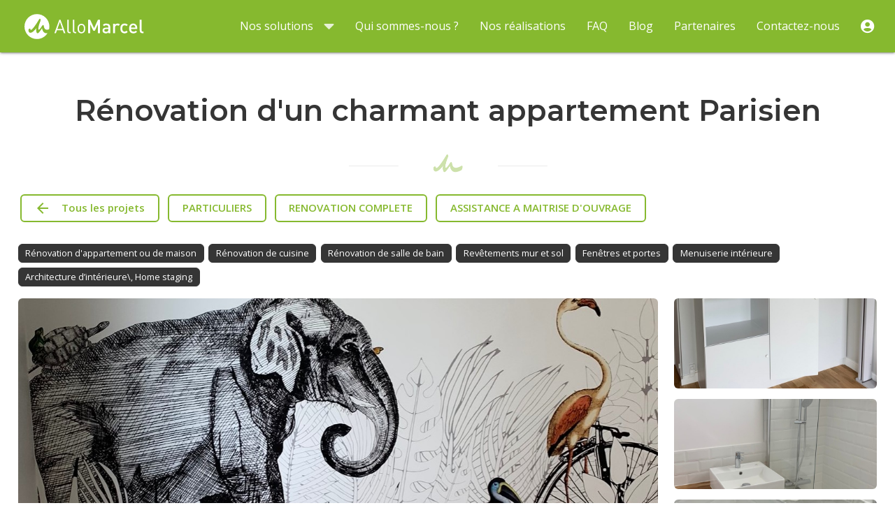

--- FILE ---
content_type: text/html; charset=UTF-8
request_url: https://allomarcel.com/realisations/renovation-dun-appartement-dans-le-15-eme-a-paris
body_size: 61236
content:
<!DOCTYPE html>
<html lang="fr-FR" prefix="og: http://ogp.me/ns#">
<head>
  <link rel="preload" href="/fonts/vendor/@fortawesome/fontawesome-free/webfa-brands-400.woff2?ed311c7a0ade9a75bb3ebf5a7670f31d"
      as="font" type="font/woff2" crossorigin="anonymous">
<link rel="preload" href="/fonts/vendor/@fortawesome/fontawesome-free/webfa-regular-400.woff2?b91d376b8d7646d671cd820950d5f7f1"
      as="font" type="font/woff2" crossorigin="anonymous">
<link rel="preload" href="/fonts/vendor/@fortawesome/fontawesome-free/webfa-solid-900.woff2?d824df7eb2e268626a2dd9a6a741ac4e"
      as="font" type="font/woff2" crossorigin="anonymous">
<script>
  window.dataLayer = window.dataLayer || [];
  window.force_gcm = function force_gcm() {
    dataLayer.push(arguments)
  };
  window.force_gcm("consent", "default", {
    ad_storage: "denied",
    analytics_storage: "denied",
    ad_user_data: "denied",
    ad_personalization: "denied",
    functionality_storage: "denied",
    personalization_storage: "denied",
    security_storage: "denied",
    wait_for_update: 800
  });
</script>  
  <link href="/css/front.css?id=c1ec606e85eb044fdc5c888130551746" type="text/css" rel="stylesheet"/>
  <link rel="preconnect" href="https://blog.allomarcel.com">
  <link rel="preconnect" href="https://www.gstatic.com">
  <link rel="preload" href="https://fonts.googleapis.com/icon?family=Material+Icons&display=swap" as="style">
  <link rel="preload" href="https://fonts.googleapis.com/css?family=Montserrat:300,400,500,600|Open+Sans:400,600,700&display=swap&subset=latin-ext" as="fostylent">
  <link href="https://fonts.googleapis.com/icon?family=Material+Icons&display=swap" rel="stylesheet">
  <link rel="stylesheet" href="https://fonts.googleapis.com/css?family=Montserrat:300,400,500,600|Open+Sans:400,600,700&display=swap&subset=latin-ext">
  <title>Rénovation d&#039;un appartement dans le 15 ème à Paris • AlloMarcel</title>
  <meta charset="UTF-8"/>
  <meta name="description"
        content="Pour la rénovation de cet appartement de trois pièces situé dans le 15 ème arrondissement de Paris, les propriétaires ont fait appel aux services d&#039;AlloMarcel."/>
  <meta property="og:description"
        content="Pour la rénovation de cet appartement de trois pièces situé dans le 15 ème arrondissement de Paris, les propriétaires ont fait appel aux services d&#039;AlloMarcel."/>
  <meta property="og:title"
        content="Rénovation d&#039;un appartement dans le 15 ème à Paris • AlloMarcel"/>
  <meta property="og:url" content="https://allomarcel.com/realisations/renovation-dun-appartement-dans-le-15-eme-a-paris"/>
  <meta property="og:site_name" content="AlloMarcel"/>
  <meta property="og:locale" content="fr_FR"/>
  <meta property="og:type" content="website"/>
  <meta property="og:image" content="https://allomarcel.com/build/img/icon/banner.jpg"/>
  <meta name="theme-color" content="#86b92f">
  <meta name="viewport" content="width=device-width, initial-scale=1.0"/>
  <meta name="apple-mobile-web-app-title" content="AlloMarcel">
  <meta name="apple-mobile-web-app-capable" content="yes">
  <meta name="mobile-web-app-capable" content="yes">
    <link rel="canonical" href="https://allomarcel.com/realisations/renovation-dun-appartement-dans-le-15-eme-a-paris"/>
    <link rel="icon" type="image/png" href="https://allomarcel.com/build/img/icon/logo-allomarcel-vert-180.png"/>
  <link rel="apple-touch-icon" href="https://allomarcel.com/build/img/icon/logo-allomarcel-vert-60.png">
  <link rel="apple-touch-icon" sizes="152x152" href="https://allomarcel.com/build/img/icon/logo-allomarcel-vert-152.png">
  <link rel="apple-touch-icon" sizes="180x180" href="https://allomarcel.com/build/img/icon/logo-allomarcel-vert-180.png">
  <link rel="apple-touch-icon" sizes="167x167" href="https://allomarcel.com/build/img/icon/logo-allomarcel-vert-167.png">
  <link rel="stylesheet" href="https://fonts.googleapis.com/css2?family=Material+Symbols+Outlined:opsz,wght,FILL,GRAD@20..48,100..700,0..1,-50..200" />
  <link rel="manifest" href="https://allomarcel.com/manifest.json">
      <link rel="stylesheet" type="text/css" href="https://allomarcel.com/build/lib/fancybox/dist/jquery.fancybox.min.css">
    <style>
        .gallery__image,
        .media__image {
            cursor: pointer;
        }

        .gallery__left {
            position: relative;
        }

        .gallery__button {
            position: absolute;
            bottom: 1em;
            right: 2em;
        }

        .gallery__image img {
            border-radius: 6px;
            object-fit: cover;
            width: 100%;
            height: 100%;
            max-height: 60vh;
        }

        .media__image img {
            border-radius: 6px;
            object-fit: cover;
            width: 100%;
            height: 240px;
        }

        .media__text {
            min-height: 40px;
            font-size: 1.2rem;
            padding-bottom: 10px
        }

        .gallery__right {
            display: flex;
            flex-direction: column;
            align-items: center;
            height: 60vh;
        }

        .gallery__right .gallery__image {
            height: 33.333333%;
            width: 100%;
        }

        .gallery__right .gallery__image:not(:last-child) {
            padding-bottom: 1rem;
            width: 100%;
        }

        .row .col.section__left {
            padding-right: 40px;
        }

        .realisation__section {
            margin-top: 60px
        }

        .categories,
        .filters {
            padding: 0.25rem 0.5rem;
            display: flex;
            flex-wrap: wrap;
        }

        .bar-separator {
            width: 120px;
            height: 3px;
            background: #86b92f;
        }

        .resume {
            width: 100%;
            height: 100%;
            padding: 0 2rem 1rem 2rem;
            box-shadow: 0 0 #0000, 0 0 #0000, 0 0.125rem 0.25rem 0 rgba(25, 25, 25, .1);
        }

        .resume__section {
            padding: 1rem 0;
            border-bottom: 1px solid #0000002c
        }

        iframe {
            width: 600px;
            height: 390px;
            display: block;
            margin: auto;
        }

        .btn:hover {
            background-color: #86b92f;
            color: #fff
        }

        .artisans {
            display: flex;
            flex-wrap: wrap;
        }

        .artisan {
            padding: 0.5em;
            cursor: pointer;
            position: relative;
        }

        .artisan:hover .tooltip {
            opacity: 1;
            transition: opacity 0.2s ease-in;
        }

        .artisan .tooltip {
            opacity: 0;
            transition: opacity 0.2s ease-out;
            width: 120px;
            background-color: #86b92f;
            color: #fff;
            text-align: center;
            border-radius: 6px;
            padding: 5px 0;
            position: absolute;
            z-index: 1;
            bottom: calc(120px + 20px);
            left: 50%;
            margin-left: -60px;
        }

        .artisan .tooltip::after {
            content: "";
            position: absolute;
            top: 100%;
            left: 50%;
            margin-left: -5px;
            border-width: 5px;
            border-style: solid;
            border-color: #86b92f transparent transparent transparent;
        }

        .artisan--image img {
            width: 120px;
            height: 120px;
            border-radius: 3px;
        }

        @media (min-width: 992px) {
            #gallery {
                height: 60vh;
            }

            .gallery__left .gallery__image {
                display: block;
                height: 60vh;
            }
        }

        @media (max-width: 992px) {
            iframe {
                max-width: 100%;
                max-height: 300px;
            }

            .type__row .photo {
                display: block;
                max-width: 390px;
                margin: 0 auto 12px auto;
                float: none;
            }

            .media__image img {
                max-width: 390px;
                margin: auto;
            }
        }
    </style>
  <script src="https://allomarcel.com/js/lazysizes.min.js" async=""></script>
  <script type="application/ld+json">

{
  "@context": "https://schema.org",
  "@type": "Organization",
  "name": "AlloMarcel",
  "url": "https://allomarcel.com",
  "logo": "https://allomarcel.com/build/img/logo-am-black.svg",
  "sameAs": [
    "https://www.facebook.com/allomarcelurgences",
    "https://twitter.com/Allo_Marcel",
    "https://www.youtube.com/channel/UCe46zEYcjwLsC4GZWiKMfeQ/about",
    "https://fr.linkedin.com/company/allomarcel-com",
    "https://www.instagram.com/allomarcel/"
  ]
}

</script>
  <!-- Google Tag Manager -->
<script>(function(w,d,s,l,i){w[l]=w[l]||[];w[l].push({'gtm.start':
      new Date().getTime(),event:'gtm.js'});var f=d.getElementsByTagName(s)[0],
    j=d.createElement(s),dl=l!='dataLayer'?'&l='+l:'';j.async=true;j.src=
    'https://www.googletagmanager.com/gtm.js?id='+i+dl;f.parentNode.insertBefore(j,f);
  })(window,document,'script','dataLayer','GTM-5ZSDVLM');</script>
<!-- End Google Tag Manager -->
</head>
<body>
<!-- Google Tag Manager (noscript) -->
<noscript>
  <iframe src="https://www.googletagmanager.com/ns.html?id=GTM-5ZSDVLM"
                  height="0" width="0" style="display:none;visibility:hidden"></iframe>
</noscript>
<!-- End Google Tag Manager (noscript) -->


<div id="loadOverlay"
     style="background-color:#fff;position:fixed;top:0;left:0;width:100%;height:100%;z-index:2000;"></div>


<div id="loader" style="display:none">
  <img src="https://allomarcel.com/build/img/loader.svg" alt="Chargement">
</div>

<header>
  <div class="navbar-fixed">
    <nav>
        <div class="nav-wrapper very-large-container">
            <a href="https://allomarcel.com" class="brand-logo" title="AlloMarcel, les meilleurs artisans pour vos travaux">
                <img src="https://allomarcel.com/build/img/logo-am-white-flat.svg" alt="AlloMarcel">
            </a>
            <a data-target="mobile-demo" class="sidenav-trigger cursor-pointer">
                <i class="material-icons" data-icon="menu"></i>
            </a>
            <ul class="right hide-on-med-and-down">
                <li>
                    <a title="Nos solutions" class="nav-dropdown-trigger">
                        Nos solutions <i class="fa fa-caret-down right" style="opacity: 0.8"
                            data-icon="expand_more"></i>
                    </a>
                    <div class="navbar-dropdown hide-on-med-and-down" style="display: none">
                        <div class="navbar-dropdown-container large-container">
                            <div class="row darkgray">
                                <div class="col l3 no-padding">
                                    <a class="montserrat navbar-dropdown-title"
                                        href="https://allomarcel.com/petits-travaux">
                                        <span class="fas fa-tools"></span> Dépannages et petits travaux
                                    </a>
                                    <ul>
                                        <li><a href="https://allomarcel.com/petits-travaux?q=302">Plomberie</a></li>
                                        <li><a href="https://allomarcel.com/petits-travaux?q=451">Chauffage / Eau chaude
                                                / Climatisation</a>
                                        </li>
                                        <li><a href="https://allomarcel.com/petits-travaux?q=169">Electricité</a></li>
                                        <li><a href="https://allomarcel.com/petits-travaux?q=1">Portes et serrures</a>
                                        </li>
                                        <li><a href="https://allomarcel.com/petits-travaux?q=659">Bricolage et
                                                électroménager</a></li>
                                        <li><a href="https://allomarcel.com/petits-travaux?q=959">Nettoyage</a></li>
                                        <li><a href="https://allomarcel.com/petits-travaux?q=243">Anti-nuisibles</a>
                                        </li>
                                        <li><a href="https://allomarcel.com/petits-travaux?q=702">Fenêtres et
                                                volets</a></li>
                                        <li><a href="https://allomarcel.com/petits-travaux?q=605">Ramonage</a></li>
                                        <li><a href="https://allomarcel.com/petits-travaux?q=956">Manutention /
                                                Déménagement</a></li>
                                    </ul>
                                </div>
                                <div class="col l3 no-padding">
                                    <a class="montserrat navbar-dropdown-title"
                                        href="https://allomarcel.com/gros-travaux">
                                        <span class="fas fa-home"></span> Réinventer vos espaces
                                    </a>
                                                                        <ul>
                                                                                    <li>
                                                <a href="/devis-sur-mesure/renovation-appartement">
                                                    Rénovation d&#039;appartement ou de maison
                                                </a>
                                            </li>
                                                                                    <li>
                                                <a href="/devis-sur-mesure/construction-surelevation-extension">
                                                    Construction, surélévation et extension
                                                </a>
                                            </li>
                                                                                    <li>
                                                <a href="/devis-sur-mesure/renovation-cuisine">
                                                    Rénovation de cuisine
                                                </a>
                                            </li>
                                                                                    <li>
                                                <a href="/devis-sur-mesure/renovation-salle-bain">
                                                    Rénovation de salle de bain
                                                </a>
                                            </li>
                                                                                    <li>
                                                <a href="/devis-sur-mesure/fenetres-et-portes">
                                                    Fenêtres et portes
                                                </a>
                                            </li>
                                                                                    <li>
                                                <a href="/devis-sur-mesure/travaux-exterieur">
                                                    Travaux d&#039;extérieur
                                                </a>
                                            </li>
                                                                                    <li>
                                                <a href="/devis-sur-mesure/menuiserie-interieure">
                                                    Agencement et menuiserie
                                                </a>
                                            </li>
                                                                                    <li>
                                                <a href="/devis-sur-mesure/home-staging">
                                                    Architecture et Home staging
                                                </a>
                                            </li>
                                                                                    <li>
                                                <a href="/devis-sur-mesure/amenagement-seniors-handicaps">
                                                    Votre solution d’aménagement PMR pour un habitat adapté et sécurisé
                                                </a>
                                            </li>
                                                                            </ul>
                                </div>
                                <div class="col l3 no-padding">
                                    <div class="montserrat navbar-dropdown-title no-hover mt10">
                                        <span class="fas fa-leaf"></span> Rénovation énergétique
                                    </div>
                                    <ul>
                                        <li>
                                            <a href="https://allomarcel.com/services/isolation-des-murs">
                                                Isolation des murs
                                            </a>
                                        </li>
                                        <li>
                                            <a
                                                href="https://allomarcel.com/services/isolation-par-exterieur">
                                                Isolation par l'extérieur
                                            </a>
                                        </li>
                                        <li>
                                            <a
                                                href="https://allomarcel.com/services/isolation-par-interieur">
                                                Isolation par l'intérieur
                                            </a>
                                        </li>
                                        <li>
                                            <a
                                                href="https://allomarcel.com/services/fenetres-parois-vitrees">
                                                Remplacement de fenêtres
                                            </a>
                                        </li>
                                    </ul>
                                    <div class="montserrat navbar-dropdown-title no-hover mt10">
                                        <span class="fas fa-tags"></span> Bons plans
                                    </div>
                                    <ul>
                                        <li>
                                            <a href="https://allomarcel.com/ecojoko">Ecojoko : l'assistant d'économie
                                                d'énergie</a>
                                        </li>
                                                                                                                            <li>
                                                <a href="https://allomarcel.com/partner/heero"
                                                    title="Aides et primes, heero finance les projets de rénovation énergétique des propriétaires. Reprenez le pouvoir sur votre logement avec heero." target="_blank"
                                                    rel="noopener">
                                                    Heero : Aides et primes pour la rénovation énergétique
                                                </a>
                                            </li>
                                                                            </ul>
                                </div>
                                <div class="col l3 no-padding">
                                    <a class="montserrat navbar-dropdown-title"
                                        href="https://allomarcel.com/offres-professionnels">
                                        <span class="fas fa-toolbox"></span> Solutions professionnels
                                    </a>
                                    <ul>
                                        <li>
                                            <a href="https://allomarcel.com/offres-professionnels/hotels-cafes-restaurants">
                                                Hotels, cafés, restaurants
                                            </a>
                                        </li>
                                        <li>
                                            <a
                                                href="https://allomarcel.com/services/solution-maintenance-immobiliere">
                                                Gestionnaires immobiliers
                                            </a>
                                        </li>
                                        <li>
                                            <a href="https://allomarcel.com/offres-professionnels">
                                                Copropriétés
                                            </a>
                                        </li>
                                        <li>
                                            <a
                                                href="https://allomarcel.com/services/renovation-maintenance-boutiques">
                                                Commerces, réseaux de franchises
                                            </a>
                                        </li>
                                        <li>
                                            <a href="https://allomarcel.com/offres-professionnels">
                                                Espaces de travail et bureaux
                                            </a>
                                        </li>
                                        <li>
                                            <a href="https://allomarcel.com/offres-professionnels">
                                                Crèches, EHPAD
                                            </a>
                                        </li>
                                        <li>
                                            <a href="https://allomarcel.com/offres-professionnels">
                                                ERP : mise aux normes handicap
                                            </a>
                                        </li>
                                        <li>
                                            <a href="https://allomarcel.com/home-staging-architecture-interieur">Architecture d'intérieur et
                                                home staging</a>
                                        </li>
                                    </ul>
                                </div>
                            </div>
                        </div>
                    </div>
                </li>
                <li>
                    <a href="https://allomarcel.com/qui-sommes-nous" title="Qui sommes-nous ? AlloMarcel">
                        Qui sommes-nous ?
                    </a>
                </li>
                <li>
                    <a href="https://allomarcel.com/realisations"
                        title="Des exemples de chantiers réalisés par les artisans AlloMarcel">
                        Nos réalisations
                    </a>
                </li>
                <li>
                    <a href="https://blog.allomarcel.com/faq-allomarcel/" title="Questions fréquentes sur le service AlloMarcel">
                        FAQ
                    </a>
                </li>
                <li>
                    <a href="https://blog.allomarcel.com/" title="Actualité des artisans AlloMarcel">Blog</a>
                </li>
                <li>
                    <a href="https://blog.allomarcel.com/nos-partenaires" title="Nos partenaires">
                        Partenaires
                    </a>
                </li>
                <li>
                    <a href="https://allomarcel.com/contact" title="Contactez AlloMarcel">
                        Contactez-nous
                    </a>
                </li>
                                    <li>
                        <a href="https://allomarcel.com/login" title="Connexion">
                            <i class="fa fa-user-circle fz20-i"></i>
                        </a>
                    </li>
                            </ul>
        </div>
    </nav>
</div>
    <ul class="sidenav" id="mobile-demo">
    <li class="logo-container center-align">
        <a href="https://allomarcel.com">
            <img src="https://allomarcel.com/build/img/logo-am-white-flat.svg" class="logo" alt="AlloMarcel">
        </a>
    </li>
            <li>
            <a href="https://allomarcel.com/login" title="Connexion">
                <i class="material-icons left" data-icon="account_circle"></i> Connexion
            </a>
        </li>
        <li>
        <div class="divider"></div>
    </li>
    <li>
        <ul class="collapsible collapsible-accordion">
            <li>
                <a class="collapsible-header" title="Obtenir gratuitement votre devis AlloMarcel">
                    <i class="material-icons left" data-icon="build"></i> Petits travaux
                    <i class="material-icons right" data-icon="arrow_drop_down"></i>
                </a>
                <div class="collapsible-body">
                    <ul>
                        <li><a class="waves-effect" href="https://allomarcel.com/petits-travaux?q=302">Plomberie</a>
                        </li>
                        <li><a class="waves-effect" href="https://allomarcel.com/petits-travaux?q=451">Chauffage / Eau
                                chaude / Clim.</a></li>
                        <li><a class="waves-effect" href="https://allomarcel.com/petits-travaux?q=169">Electricité</a>
                        </li>
                        <li><a class="waves-effect" href="https://allomarcel.com/petits-travaux?q=1">Portes et
                                serrures</a></li>
                        <li><a class="waves-effect" href="https://allomarcel.com/petits-travaux?q=659">Bricolage et
                                électroménager</a></li>
                        <li><a class="waves-effect" href="https://allomarcel.com/petits-travaux?q=702">Fenêtres et
                                volets</a></li>
                        <li><a class="waves-effect" href="https://allomarcel.com/petits-travaux">Toutes les
                                catégories</a></li>
                    </ul>
                </div>
            </li>
            <li>
                <a class="collapsible-header" title="Obtenir gratuitement votre devis AlloMarcel">
                    <i class="material-icons left" data-icon="home"></i> Réinventer vos espaces
                    <i class="material-icons right" data-icon="arrow_drop_down"></i>
                </a>
                <div class="collapsible-body">
                                        <ul>
                                                    <li>
                                <a href="/devis-sur-mesure/renovation-appartement">
                                    Rénovation d&#039;appartement ou de maison
                                </a>
                            </li>
                                                    <li>
                                <a href="/devis-sur-mesure/construction-surelevation-extension">
                                    Construction, surélévation et extension
                                </a>
                            </li>
                                                    <li>
                                <a href="/devis-sur-mesure/renovation-cuisine">
                                    Rénovation de cuisine
                                </a>
                            </li>
                                                    <li>
                                <a href="/devis-sur-mesure/renovation-salle-bain">
                                    Rénovation de salle de bain
                                </a>
                            </li>
                                                    <li>
                                <a href="/devis-sur-mesure/fenetres-et-portes">
                                    Fenêtres et portes
                                </a>
                            </li>
                                                    <li>
                                <a href="/devis-sur-mesure/travaux-exterieur">
                                    Travaux d&#039;extérieur
                                </a>
                            </li>
                                                    <li>
                                <a href="/devis-sur-mesure/menuiserie-interieure">
                                    Agencement et menuiserie
                                </a>
                            </li>
                                                    <li>
                                <a href="/devis-sur-mesure/home-staging">
                                    Architecture et Home staging
                                </a>
                            </li>
                                                    <li>
                                <a href="/devis-sur-mesure/amenagement-seniors-handicaps">
                                    Votre solution d’aménagement PMR pour un habitat adapté et sécurisé
                                </a>
                            </li>
                                            </ul>
                </div>
            </li>
            <li>
                <a class="collapsible-header" title="Obtenir gratuitement votre devis AlloMarcel">
                    <i class="material-icons left" data-icon="work"></i> Solutions particuliers
                    <i class="material-icons right" data-icon="arrow_drop_down"></i>
                </a>
                <div class="collapsible-body">
                    <ul>
                        <li>
                            <a href="https://allomarcel.com/home-staging-architecture-interieur">Architecture d'intérieur</a>
                        </li>
                        <li>
                            <a href="https://allomarcel.com/seniors">Aménagements pour séniors</a>
                        </li>
                        <li>
                            <a href="https://allomarcel.com/personnes-mobilite-reduite">Aménagements handicap</a>
                        </li>
                    </ul>
                </div>
            </li>
            <li>
                <a class="collapsible-header" title="Obtenir gratuitement votre devis AlloMarcel">
                    <i class="material-icons left" data-icon="energy_savings_leaf"></i> Rénovation énergétique
                    <i class="material-icons right" data-icon="arrow_drop_down"></i>
                </a>
                <div class="collapsible-body">
                    <ul>
                        <li>
                            <a href="https://allomarcel.com/services/isolation-des-murs">
                                Isolation des murs
                            </a>
                        </li>
                        <li>
                            <a href="https://allomarcel.com/services/isolation-par-exterieur">
                                Isolation par l'extérieur
                            </a>
                        </li>
                        <li>
                            <a href="https://allomarcel.com/services/isolation-par-interieur">
                                Isolation par l'intérieur
                            </a>
                        </li>
                        <li>
                            <a href="https://allomarcel.com/services/fenetres-parois-vitrees">
                                Remplacement de fenêtres
                            </a>
                        </li>
                    </ul>
                </div>
            </li>
            <li>
                <a class="collapsible-header" title="Obtenir gratuitement votre devis AlloMarcel">
                    <i class="material-icons left" data-icon="work"></i> Solutions professionnels
                    <i class="material-icons right" data-icon="arrow_drop_down"></i>
                </a>
                <div class="collapsible-body">
                    <ul>
                        <li>
                            <a href="https://allomarcel.com/offres-professionnels/hotels-cafes-restaurants">
                                Hotels, cafés, restaurants
                            </a>
                        </li>
                        <li>
                            <a href="https://allomarcel.com/offres-professionnels">
                                Gestionnaires immobiliers
                            </a>
                        </li>
                        <li>
                            <a href="https://allomarcel.com/offres-professionnels">
                                Copropriétés
                            </a>
                        </li>
                        <li>
                            <a href="https://allomarcel.com/offres-professionnels">
                                Commerces, franchises
                            </a>
                        </li>
                        <li>
                            <a href="https://allomarcel.com/offres-professionnels">
                                Espaces de travail et bureaux
                            </a>
                        </li>
                        <li>
                            <a href="https://allomarcel.com/offres-professionnels">
                                Crèches, EHPAD
                            </a>
                        </li>
                        <li>
                            <a href="https://allomarcel.com/offres-professionnels">
                                ERP : mise aux normes handicap
                            </a>
                        </li>
                        <li>
                            <a href="https://allomarcel.com/home-staging-architecture-interieur">Architecture d'intérieur</a>
                        </li>
                    </ul>
                </div>
            </li>
        </ul>
    </li>
    <li>
        <a href="https://allomarcel.com/realisations" title="Nos réalisations, AlloMarcel">
            <i class="material-icons left" data-icon="construction"></i> Réalisations
        </a>
    </li>
            <li>
            <a href="https://allomarcel.com/qui-sommes-nous" title="Qui sommes nous, AlloMarcel">
                <i class="material-icons left" data-icon="info"></i> Qui sommes-nous ?
            </a>
        </li>
        <li>
            <a href="https://blog.allomarcel.com/" title="Actualité des artisans AlloMarcel">
                <i class="material-icons left" data-icon="library_books"></i> Blog AlloMarcel
            </a>
        </li>
        <li>
        <a href="https://blog.allomarcel.com/faq-allomarcel/" title="Questions fréquentes">
            <i class="material-icons left" data-icon="help"></i> FAQ
        </a>
    </li>
    <li>
        <a href="https://allomarcel.com/contact">
            <i class="material-icons left" data-icon="mail"></i> Contactez-nous
        </a>
    </li>
    <li>
        <a href="tel:+33950595656"><i class="material-icons left" data-icon="phone"></i> 09 50 59 56 56</a>
    </li>

</ul>
</header>

<main class="">
      <div class="row large-container pt20 pb50">
        <div class="col s12 mt20">
            <h1 class="bold mt20 center-align size-3">
                Rénovation d&#039;un charmant appartement Parisien
            </h1>
            <div class="am-separator mb0-important"></div>
        </div>
        <div class="categories row large-container">
            <a href="https://allomarcel.com/realisations"
                class="btn-realisation waves-effect waves-light bold no-uppercase mb20">
                <i class="material-icons left" data-icon="arrow_back"></i>
                Tous les projets
            </a>
                            <a href="https://allomarcel.com/realisations/categories/particuliers"
                    class="btn-realisation waves-effect waves-light bold no-uppercase mb20">
                    PARTICULIERS
                </a>
                            <a href="https://allomarcel.com/realisations/categories/renovation-complete"
                    class="btn-realisation waves-effect waves-light bold no-uppercase mb20">
                    RENOVATION COMPLETE
                </a>
                            <a href="https://allomarcel.com/realisations/categories/assistance-a-maitrise-ouvrage"
                    class="btn-realisation waves-effect waves-light bold no-uppercase mb20">
                    ASSISTANCE A MAITRISE D&#039;OUVRAGE
                </a>
                    </div>
        <div class="filters row large-container mb10">
                            <div class="is-filled mb20 mr10 filter">
                    Rénovation d&#039;appartement ou de maison
                </div>
                            <div class="is-filled mb20 mr10 filter">
                    Rénovation de cuisine
                </div>
                            <div class="is-filled mb20 mr10 filter">
                    Rénovation de salle de bain
                </div>
                            <div class="is-filled mb20 mr10 filter">
                    Revêtements mur et sol
                </div>
                            <div class="is-filled mb20 mr10 filter">
                    Fenêtres et portes
                </div>
                            <div class="is-filled mb20 mr10 filter">
                    Menuiserie intérieure
                </div>
                            <div class="is-filled mb20 mr10 filter">
                    Architecture d’intérieure\, Home staging
                </div>
                    </div>
        <div class="col s12">
            <div id="gallery" class="row">
                <div class="col s12 l9 gallery__left">
                                            <a class="gallery__image" data-aos="fade-right" data-aos-delay="0" data-aos-offset="-100">
                            <img data-fancybox="photo-realisation" src="https://s3.eu-west-3.amazonaws.com/medias-prod.allomarcel.com/15486/original/1Ltsd_1.jpg"
                                data-src="https://s3.eu-west-3.amazonaws.com/medias-prod.allomarcel.com/15486/original/1Ltsd_1.jpg" />
                        </a>
                        <a data-aos="fade-down" data-aos-delay="200" data-aos-offset="-100"
                            href="https://allomarcel.com/realisations/renovation-dun-appartement-dans-le-15-eme-a-paris/photos"
                            class="gallery__button btn-realisation is-filled waves-effect waves-light bold no-uppercase">
                            Voir toutes les photos
                        </a>
                                    </div>
                <div class="col s12 l3 gallery__right hide-on-med-and-down">
                                            <a class="gallery__image" data-aos="fade-left" data-aos-delay="100" data-aos-offset="-100">
                            <img data-fancybox="photo-realisation" src="https://s3.eu-west-3.amazonaws.com/medias-prod.allomarcel.com/15487/800x600/ZccH6_2.jpg"
                                data-src="https://s3.eu-west-3.amazonaws.com/medias-prod.allomarcel.com/15487/original/ZccH6_2.jpg" />
                        </a>
                                                                <a class="gallery__image" data-aos="fade-left" data-aos-delay="200" data-aos-offset="-100">
                            <img data-fancybox="photo-realisation" src="https://s3.eu-west-3.amazonaws.com/medias-prod.allomarcel.com/15488/800x600/aFATR_3.jpg"
                                data-src="https://s3.eu-west-3.amazonaws.com/medias-prod.allomarcel.com/15488/original/aFATR_3.jpg" />
                        </a>
                                                                <a class="gallery__image" data-aos="fade-left" data-aos-delay="300" data-aos-offset="-100">
                            <img data-fancybox="photo-realisation" src="https://s3.eu-west-3.amazonaws.com/medias-prod.allomarcel.com/15489/800x600/3FxuX_9.png"
                                data-src="https://s3.eu-west-3.amazonaws.com/medias-prod.allomarcel.com/15489/original/3FxuX_9.png" />
                        </a>
                                    </div>
            </div>
        </div>
        <div class="col s12">
            <div class="bar-separator"></div>
        </div>
        <div class="col s12">
            <div class="row">
                <div class="col s12 l9">
                    <div class="section">
                                                                            <div class="col s12">
                                <strong>Réalisé par :</strong>
                                <div class="artisans">
                                                                            <a href="https://allomarcel.com/portraits/artisans/celine-architecte-paris"
                                            target="_new" class="artisan" data-aos="fade-right"
                                            data-aos-delay="100" data-aos-offset="0">
                                            <span class="tooltip">Céline</span>
                                            <div class="artisan--image">
                                                <img src="https://s3.eu-west-3.amazonaws.com/medias-prod.allomarcel.com/7161/original/vFnan_Capture%20d%E2%80%99e%CC%81cran%202021-04-16%20a%CC%80%2018.35.04.png">
                                            </div>
                                        </a>
                                                                    </div>
                            </div>
                                                <div class="col s12 am-separator"></div>
                        <div class="col s12">
                            <p>Pour la rénovation de cet appartement de trois pièces situé dans le 15 ème arrondissement de Paris, les propriétaires ont fait appel aux services d'AlloMarcel. <br></p><p>Leur objectif était de moderniser l'appartement avec des meubles adaptés permettant d'augmenter la capacité des rangements. Ils tenaint également à ce que le parquet et le plafond soient refait et enfin, que la cuisine et la salle de bain soient entièrement rénové avec un style plus actuel. <br></p><p>AlloMarcel a alors proposé le travail de son architecte de talent Céline et la réalisation de travaux à son artisan Loan et son équipe, spécialisée en menuiserie. Le chantier a duré seulement 5 mois, pour une rénovation entière comprenant sol, plafond, chambres, salon, cuisine, salle de bain, entrée, du bien immobilier. <br></p><br><p>L'appartement est désormais, moderne, chaleureux et organisé, il offre enfin la quiétude d’un espace optimisé ! </p><div style="height:30px" aria-hidden="true" class="wp-block-spacer"></div>
                        </div>
                    </div>
                </div>
                <div class="col s12 l3">
                    <div class="resume" data-aos="fade-up" data-aos-delay="300" data-aos-offset="-100">
                        <div class="resume__section">
                            <div>Localisation</div>
                            <div class="bold">Paris 15</div>
                        </div>
                        <div class="resume__section">
                            <div>Superficie</div>
                            <div class="bold">&lt; 100m2</div>
                        </div>
                        <div class="resume__section">
                            <div>Prix</div>
                            <div class="bold">non communiqué</div>
                        </div>
                                                    <div class="resume__section">
                                <div>Date</div>
                                <div class="bold">non communiqué</div>
                            </div>
                                                <a href="https://allomarcel.com/gros-travaux"
                            class="btn-realisation is-filled is-fullwidth waves-effect waves-light bold no-uppercase center-align mb10">
                            Démarrer votre projet
                        </a>
                    </div>
                </div>
            </div>
            <div class="col s12 am-separator"></div>
            <div>
                                                        <div class="realisation__section" data-aos="fade-down" data-aos-delay="100"
                        data-aos-offset="-100">
                                                    <div class="mb10"><p><strong>Une menuiserie sur-mesure</strong><br></p><p>La menuiserie fut sans conteste au cœur de ce chantier. Des meubles au parquet, le bois tient la vedette ! Dans les chambres, le salon et l’entrée, un parquet de chêne a été posé par les bons soins de nos équipes, conférant à l’appartement une belle unité. Un important travail a également été fait au niveau du coffrage des radiateurs et des meubles sur-mesure. Cela confère à l'espace une certaine fluidité qui est très appréciée des clients, surtout dans des espaces restreints comme cet appartement. <br></p></div>
                            <div class="row type__row">
                                                                    <div class="photo col s12 l4">
                                        <a class="media__image">
                                            <img data-fancybox="section-49"
                                                src="https://s3.eu-west-3.amazonaws.com/medias-prod.allomarcel.com/15487/800x600/ZccH6_2.jpg" data-src="https://s3.eu-west-3.amazonaws.com/medias-prod.allomarcel.com/15487/original/ZccH6_2.jpg" />
                                        </a>
                                        <div class="media__text bold">
                                            
                                        </div>
                                    </div>
                                                                    <div class="photo col s12 l4">
                                        <a class="media__image">
                                            <img data-fancybox="section-49"
                                                src="https://s3.eu-west-3.amazonaws.com/medias-prod.allomarcel.com/15492/800x600/FVzxk_13.png" data-src="https://s3.eu-west-3.amazonaws.com/medias-prod.allomarcel.com/15492/original/FVzxk_13.png" />
                                        </a>
                                        <div class="media__text bold">
                                            
                                        </div>
                                    </div>
                                                                    <div class="photo col s12 l4">
                                        <a class="media__image">
                                            <img data-fancybox="section-49"
                                                src="https://s3.eu-west-3.amazonaws.com/medias-prod.allomarcel.com/15498/800x600/TqvrT_8.jpg" data-src="https://s3.eu-west-3.amazonaws.com/medias-prod.allomarcel.com/15498/original/TqvrT_8.jpg" />
                                        </a>
                                        <div class="media__text bold">
                                            
                                        </div>
                                    </div>
                                                            </div>
                                            </div>
                                                        <div class="realisation__section" data-aos="fade-down" data-aos-delay="200"
                        data-aos-offset="-100">
                                                    <div class="mb10"><p><strong>Une cuisine fonctionnelle et design</strong><br></p><p>Fonctionnelle et lumineuse, la cuisine conjugue avec goût modernité et tradition. Conçu
 en bois dans la continuité des parquets, le plan de travail fait 
ressortir le charme d’un carrelage géométrique délicieusement rétro. <strong></strong></p></div>
                            <div class="row type__row">
                                                                    <div class="photo col s12 l4">
                                        <a class="media__image">
                                            <img data-fancybox="section-50"
                                                src="https://s3.eu-west-3.amazonaws.com/medias-prod.allomarcel.com/15491/800x600/QwZl0_10.jpg" data-src="https://s3.eu-west-3.amazonaws.com/medias-prod.allomarcel.com/15491/original/QwZl0_10.jpg" />
                                        </a>
                                        <div class="media__text bold">
                                            
                                        </div>
                                    </div>
                                                                    <div class="photo col s12 l4">
                                        <a class="media__image">
                                            <img data-fancybox="section-50"
                                                src="https://s3.eu-west-3.amazonaws.com/medias-prod.allomarcel.com/15496/800x600/hasiI_7.jpg" data-src="https://s3.eu-west-3.amazonaws.com/medias-prod.allomarcel.com/15496/original/hasiI_7.jpg" />
                                        </a>
                                        <div class="media__text bold">
                                            
                                        </div>
                                    </div>
                                                                    <div class="photo col s12 l4">
                                        <a class="media__image">
                                            <img data-fancybox="section-50"
                                                src="https://s3.eu-west-3.amazonaws.com/medias-prod.allomarcel.com/15500/800x600/dA5Js_14.jpg" data-src="https://s3.eu-west-3.amazonaws.com/medias-prod.allomarcel.com/15500/original/dA5Js_14.jpg" />
                                        </a>
                                        <div class="media__text bold">
                                            
                                        </div>
                                    </div>
                                                            </div>
                                            </div>
                                                        <div class="realisation__section" data-aos="fade-down" data-aos-delay="300"
                        data-aos-offset="-100">
                                                    <div class="mb10"><p><strong>Une salle de bain épurée et lumineuse</strong><br></p><p>Dans la salle d’eau, le jour traverse une élégante fenêtre de verres colorés et vient baigner la pièce de lumière. Créée sur-mesure, la banque en chêne vient rompre la monochromie  de la faïence épurée et fait la part belle à de nombreux rangements. <strong></strong></p></div>
                            <div class="row type__row">
                                                                    <div class="photo col s12 l4">
                                        <a class="media__image">
                                            <img data-fancybox="section-51"
                                                src="https://s3.eu-west-3.amazonaws.com/medias-prod.allomarcel.com/15488/800x600/aFATR_3.jpg" data-src="https://s3.eu-west-3.amazonaws.com/medias-prod.allomarcel.com/15488/original/aFATR_3.jpg" />
                                        </a>
                                        <div class="media__text bold">
                                            
                                        </div>
                                    </div>
                                                                    <div class="photo col s12 l4">
                                        <a class="media__image">
                                            <img data-fancybox="section-51"
                                                src="https://s3.eu-west-3.amazonaws.com/medias-prod.allomarcel.com/15489/800x600/3FxuX_9.png" data-src="https://s3.eu-west-3.amazonaws.com/medias-prod.allomarcel.com/15489/original/3FxuX_9.png" />
                                        </a>
                                        <div class="media__text bold">
                                            
                                        </div>
                                    </div>
                                                                    <div class="photo col s12 l4">
                                        <a class="media__image">
                                            <img data-fancybox="section-51"
                                                src="https://s3.eu-west-3.amazonaws.com/medias-prod.allomarcel.com/15497/800x600/xTuWb_16.jpg" data-src="https://s3.eu-west-3.amazonaws.com/medias-prod.allomarcel.com/15497/original/xTuWb_16.jpg" />
                                        </a>
                                        <div class="media__text bold">
                                            
                                        </div>
                                    </div>
                                                            </div>
                                            </div>
                            </div>
        </main>

<footer class="page-footer">
  <div class="row container">
    <div class="col s12 offset-m1 m10 xl3">
      <h4>Suivi</h4>
      <ul>
        <li>
          <a href="https://allomarcel.com/payer/facture" title="Payer votre facture en ligne">Payer ma facture</a>
        </li>
        <li>
          <a href="https://allomarcel.com/premium" title="Portail partenaires B2B AlloMarcel">
            Espace premium
          </a>
        </li>
        <li>
          <a href="https://allomarcel.com/artisan/dashboard" title="Connectez-vous à votre espace artisan">
            Espace artisan
          </a>
        </li>
        <li>
          <a href="https://allomarcel.com/contact" title="Prenons contact, nous pouvons vous aider !">
            Contactez-nous
          </a>
        </li>
      </ul>
    </div>
    <div class="col s12 offset-m1 m10 xl6 center-align">
      <div class="mt15">
        <img src="https://allomarcel.com/build/img/logo-am-white-flat.svg" alt="AlloMarcel">
      </div>
      <p>
        AlloMarcel a sélectionné pour vous <strong>les meilleurs artisans, qualifiés et honnêtes</strong>, pour
        tous vos <strong>travaux, petits et gros !</strong> Tous nos professionnels sont recommandés, testés et
        suivis en continu.
      </p>
      <div>
        <a href="https://allomarcel.com/petits-travaux" target="_blank"
           class="btn ask-quote-btn rounded am-green-bg z-depth-2 hover waves-effect bold mt15 mb10"
           title="Devis en ligne">
          Demander mon devis <i class="material-icons right" data-icon="chevron_right"></i>
        </a>
      </div>
    </div>
    <div class="col s12 offset-m1 m10 xl3 right-align">
      <h4>Liens utiles</h4>
      <ul class="left-align dib">
        <li>
          <a href="https://blog.allomarcel.com/partenaires/" title="Les partenaires d'AlloMarcel">Nos partenaires</a>
        </li>
        <li class="display-none">
          <a href="https://allomarcel.com/qui-sommes-nous" title="Nos valeurs, pourquoi choisir AlloMarcel">
            Qui sommes-nous ?
          </a>
        </li>
        <li>
          <a href="https://allomarcel.com/artisans-rejoignez-nous"
             title="Plombier, électricien, serrurier, bricoleur ? Rejoignez notre réseau !">
            Artisans rejoignez-nous
          </a>
        </li>
        <li>
          <a href="https://allomarcel.com/espace-presse" title="La presse parle d'AlloMarcel !">Espace Presse</a>
        </li>
        <li>
          <a href="https://allomarcel.com/mentions-legales" title="Mentions légales AlloMarcel">Mentions légales</a>
        </li>
        <li>
          <a href="https://allomarcel.com/cgv" title="Conditions générales de vente">CGV AlloMarcel</a>
        </li>
      </ul>
    </div>
  </div>
  <div class="footer-copyright">
    <div class="container">
      <div class="row">
        <div class="col s12 l6">
          © 2026 AlloMarcel - Tous droits réservés
        </div>
        <div class="col s12 l6">
          <a class="right" title="Pinterest AlloMarcel" aria-label="Pinterest AlloMarcel"
             href="https://www.pinterest.fr/solennebastie/allomarcel-r%C3%A9seau-dartisans-honn%C3%AAtes/" target="_blank" rel="noopener">
            <i class="fa fa-pinterest"></i>
          </a>
          <a class="right" title="Twitter AlloMarcel" href="https://twitter.com/Allo_Marcel"
             target="_blank" rel="noopener" aria-label="Twitter AlloMarcel">
            <i class="fa fa-twitter"></i>
          </a>
          <a class="right" title="LinkedIn AlloMarcel" aria-label="LinkedIn AlloMarcel"
             href="https://www.linkedin.com/company/allomarcel-com?trk=company_logo" target="_blank" rel="noopener">
            <i class="fa fa-linkedin"></i>
          </a>
          <a class="right" title="Instagram AlloMarcel" href="https://instagram.com/allomarcel"
             target="_blank" rel="noopener" aria-label="Instagram AlloMarcel">
            <i class="fa fa-instagram"></i>
          </a>
          <a class="right" title="Facebook AlloMarcel" aria-label="Facebook AlloMarcel"
             href="https://www.facebook.com/allomarcelurgences" target="_blank" rel="noopener">
            <i class="fa fa-facebook"></i>
          </a>
        </div>
      </div>
    </div>
  </div>
</footer>







<div id="modalCoronavirus" class="modal bottom-sheet" style="max-height: 78%">
  <div class="modal-content bold">
    <a class="float-right modal-close waves-effect waves-green btn-floating btn-flat am-green-bg bold mt-10 mr-10">
      <i class="material-icons" data-icon="close"></i>
    </a>
    <div class="container center-align" style="max-width: 630px">
      <h5 class="bold-800">Informations Coronavirus COVID-19</h5>
      <p>
        Dans le contexte actuel AlloMarcel se mobilise pour la santé et la sécurité de ses employés, de ses clients et
        de ses partenaires artisans.
      </p>
      <p>
        Conformément aux directives gouvernementales, <strong class="am-green bold-800">l'accueil dans nos boutiques de
          Paris et de Lyon se fait uniquement sur rendez-vous à compter du 1er avril 2021.</strong>
      </p>
      <p>
        L'équipe AlloMarcel reste mobilisée et joignable !
      </p>
      <p>
        N'hésitez pas à faire votre demande <span class="am-green bold-800">directement sur le site</span> ou à nous
        nous envoyer un message sur <a href="https://allomarcel.com/contact" class="am-green bold-800 underline">le
          formulaire de contact</a> : nous répondrons avec réactivité !
      </p>
      <p>
        <span class="am-green bold-800">Nos artisans restent disponibles</span> si bien que nous serons là pour gérer
        vos urgences tout comme pour planifier ou poursuivre vos travaux de rénovation dans le respect des consignes de
        sécurité.
      </p>
      <p class="am-green bold-800">
        Toute l'équipe AlloMarcel,<br/>
        #TousResponsables
      </p>
    </div>
  </div>
</div>


<script>
  var csrfToken = "qeNOlGvHW2UXZYOGJ8o9Rt84jL2CJlLAQFCgBfRE";
</script>
<script src="/js/am.front.js?id=6013758dede1ec37c17a33ca468745d3"></script>


<script>
  $('.tooltipped').tooltip();
  $('#banner .close').click(function() {
    const bannerId = $('#banner').attr("data-id");
    $('#banner').slideUp(100);
    $.ajax({
      type: "GET",
      url: `/api/banners/${bannerId}/dismiss`,
    });
  });
</script>


            <script src="https://allomarcel.com/build/lib/fancybox/dist/jquery.fancybox.min.js"></script>
        <script src="/js/front.js?id=7a37a24e2689879ce00820056655a1fe"></script>
<script src="/js/swiper.js?id=b53505aa96055c97f452f640d7c5d48d"></script>
</body>
</html>


--- FILE ---
content_type: text/css
request_url: https://allomarcel.com/css/front.css?id=c1ec606e85eb044fdc5c888130551746
body_size: 299017
content:
@charset "UTF-8";.materialize-red{background-color:#e51c23!important}.materialize-red-text{color:#e51c23!important}.materialize-red.lighten-5{background-color:#fdeaeb!important}.materialize-red-text.text-lighten-5{color:#fdeaeb!important}.materialize-red.lighten-4{background-color:#f8c1c3!important}.materialize-red-text.text-lighten-4{color:#f8c1c3!important}.materialize-red.lighten-3{background-color:#f3989b!important}.materialize-red-text.text-lighten-3{color:#f3989b!important}.materialize-red.lighten-2{background-color:#ee6e73!important}.materialize-red-text.text-lighten-2{color:#ee6e73!important}.materialize-red.lighten-1{background-color:#ea454b!important}.materialize-red-text.text-lighten-1{color:#ea454b!important}.materialize-red.darken-1{background-color:#d0181e!important}.materialize-red-text.text-darken-1{color:#d0181e!important}.materialize-red.darken-2{background-color:#b9151b!important}.materialize-red-text.text-darken-2{color:#b9151b!important}.materialize-red.darken-3{background-color:#a21318!important}.materialize-red-text.text-darken-3{color:#a21318!important}.materialize-red.darken-4{background-color:#8b1014!important}.materialize-red-text.text-darken-4{color:#8b1014!important}.red{background-color:#f44336!important}.red-text{color:#f44336!important}.red.lighten-5{background-color:#ffebee!important}.red-text.text-lighten-5{color:#ffebee!important}.red.lighten-4{background-color:#ffcdd2!important}.red-text.text-lighten-4{color:#ffcdd2!important}.red.lighten-3{background-color:#ef9a9a!important}.red-text.text-lighten-3{color:#ef9a9a!important}.red.lighten-2{background-color:#e57373!important}.red-text.text-lighten-2{color:#e57373!important}.red.lighten-1{background-color:#ef5350!important}.red-text.text-lighten-1{color:#ef5350!important}.red.darken-1{background-color:#e53935!important}.red-text.text-darken-1{color:#e53935!important}.red.darken-2{background-color:#d32f2f!important}.red-text.text-darken-2{color:#d32f2f!important}.red.darken-3{background-color:#c62828!important}.red-text.text-darken-3{color:#c62828!important}.red.darken-4{background-color:#b71c1c!important}.red-text.text-darken-4{color:#b71c1c!important}.red.accent-1{background-color:#ff8a80!important}.red-text.text-accent-1{color:#ff8a80!important}.red.accent-2{background-color:#ff5252!important}.red-text.text-accent-2{color:#ff5252!important}.red.accent-3{background-color:#ff1744!important}.red-text.text-accent-3{color:#ff1744!important}.red.accent-4{background-color:#d50000!important}.red-text.text-accent-4{color:#d50000!important}.pink{background-color:#e91e63!important}.pink-text{color:#e91e63!important}.pink.lighten-5{background-color:#fce4ec!important}.pink-text.text-lighten-5{color:#fce4ec!important}.pink.lighten-4{background-color:#f8bbd0!important}.pink-text.text-lighten-4{color:#f8bbd0!important}.pink.lighten-3{background-color:#f48fb1!important}.pink-text.text-lighten-3{color:#f48fb1!important}.pink.lighten-2{background-color:#f06292!important}.pink-text.text-lighten-2{color:#f06292!important}.pink.lighten-1{background-color:#ec407a!important}.pink-text.text-lighten-1{color:#ec407a!important}.pink.darken-1{background-color:#d81b60!important}.pink-text.text-darken-1{color:#d81b60!important}.pink.darken-2{background-color:#c2185b!important}.pink-text.text-darken-2{color:#c2185b!important}.pink.darken-3{background-color:#ad1457!important}.pink-text.text-darken-3{color:#ad1457!important}.pink.darken-4{background-color:#880e4f!important}.pink-text.text-darken-4{color:#880e4f!important}.pink.accent-1{background-color:#ff80ab!important}.pink-text.text-accent-1{color:#ff80ab!important}.pink.accent-2{background-color:#ff4081!important}.pink-text.text-accent-2{color:#ff4081!important}.pink.accent-3{background-color:#f50057!important}.pink-text.text-accent-3{color:#f50057!important}.pink.accent-4{background-color:#c51162!important}.pink-text.text-accent-4{color:#c51162!important}.purple{background-color:#9c27b0!important}.purple-text{color:#9c27b0!important}.purple.lighten-5{background-color:#f3e5f5!important}.purple-text.text-lighten-5{color:#f3e5f5!important}.purple.lighten-4{background-color:#e1bee7!important}.purple-text.text-lighten-4{color:#e1bee7!important}.purple.lighten-3{background-color:#ce93d8!important}.purple-text.text-lighten-3{color:#ce93d8!important}.purple.lighten-2{background-color:#ba68c8!important}.purple-text.text-lighten-2{color:#ba68c8!important}.purple.lighten-1{background-color:#ab47bc!important}.purple-text.text-lighten-1{color:#ab47bc!important}.purple.darken-1{background-color:#8e24aa!important}.purple-text.text-darken-1{color:#8e24aa!important}.purple.darken-2{background-color:#7b1fa2!important}.purple-text.text-darken-2{color:#7b1fa2!important}.purple.darken-3{background-color:#6a1b9a!important}.purple-text.text-darken-3{color:#6a1b9a!important}.purple.darken-4{background-color:#4a148c!important}.purple-text.text-darken-4{color:#4a148c!important}.purple.accent-1{background-color:#ea80fc!important}.purple-text.text-accent-1{color:#ea80fc!important}.purple.accent-2{background-color:#e040fb!important}.purple-text.text-accent-2{color:#e040fb!important}.purple.accent-3{background-color:#d500f9!important}.purple-text.text-accent-3{color:#d500f9!important}.purple.accent-4{background-color:#a0f!important}.purple-text.text-accent-4{color:#a0f!important}.deep-purple{background-color:#673ab7!important}.deep-purple-text{color:#673ab7!important}.deep-purple.lighten-5{background-color:#ede7f6!important}.deep-purple-text.text-lighten-5{color:#ede7f6!important}.deep-purple.lighten-4{background-color:#d1c4e9!important}.deep-purple-text.text-lighten-4{color:#d1c4e9!important}.deep-purple.lighten-3{background-color:#b39ddb!important}.deep-purple-text.text-lighten-3{color:#b39ddb!important}.deep-purple.lighten-2{background-color:#9575cd!important}.deep-purple-text.text-lighten-2{color:#9575cd!important}.deep-purple.lighten-1{background-color:#7e57c2!important}.deep-purple-text.text-lighten-1{color:#7e57c2!important}.deep-purple.darken-1{background-color:#5e35b1!important}.deep-purple-text.text-darken-1{color:#5e35b1!important}.deep-purple.darken-2{background-color:#512da8!important}.deep-purple-text.text-darken-2{color:#512da8!important}.deep-purple.darken-3{background-color:#4527a0!important}.deep-purple-text.text-darken-3{color:#4527a0!important}.deep-purple.darken-4{background-color:#311b92!important}.deep-purple-text.text-darken-4{color:#311b92!important}.deep-purple.accent-1{background-color:#b388ff!important}.deep-purple-text.text-accent-1{color:#b388ff!important}.deep-purple.accent-2{background-color:#7c4dff!important}.deep-purple-text.text-accent-2{color:#7c4dff!important}.deep-purple.accent-3{background-color:#651fff!important}.deep-purple-text.text-accent-3{color:#651fff!important}.deep-purple.accent-4{background-color:#6200ea!important}.deep-purple-text.text-accent-4{color:#6200ea!important}.indigo{background-color:#3f51b5!important}.indigo-text{color:#3f51b5!important}.indigo.lighten-5{background-color:#e8eaf6!important}.indigo-text.text-lighten-5{color:#e8eaf6!important}.indigo.lighten-4{background-color:#c5cae9!important}.indigo-text.text-lighten-4{color:#c5cae9!important}.indigo.lighten-3{background-color:#9fa8da!important}.indigo-text.text-lighten-3{color:#9fa8da!important}.indigo.lighten-2{background-color:#7986cb!important}.indigo-text.text-lighten-2{color:#7986cb!important}.indigo.lighten-1{background-color:#5c6bc0!important}.indigo-text.text-lighten-1{color:#5c6bc0!important}.indigo.darken-1{background-color:#3949ab!important}.indigo-text.text-darken-1{color:#3949ab!important}.indigo.darken-2{background-color:#303f9f!important}.indigo-text.text-darken-2{color:#303f9f!important}.indigo.darken-3{background-color:#283593!important}.indigo-text.text-darken-3{color:#283593!important}.indigo.darken-4{background-color:#1a237e!important}.indigo-text.text-darken-4{color:#1a237e!important}.indigo.accent-1{background-color:#8c9eff!important}.indigo-text.text-accent-1{color:#8c9eff!important}.indigo.accent-2{background-color:#536dfe!important}.indigo-text.text-accent-2{color:#536dfe!important}.indigo.accent-3{background-color:#3d5afe!important}.indigo-text.text-accent-3{color:#3d5afe!important}.indigo.accent-4{background-color:#304ffe!important}.indigo-text.text-accent-4{color:#304ffe!important}.blue{background-color:#2196f3!important}.blue-text{color:#2196f3!important}.blue.lighten-5{background-color:#e3f2fd!important}.blue-text.text-lighten-5{color:#e3f2fd!important}.blue.lighten-4{background-color:#bbdefb!important}.blue-text.text-lighten-4{color:#bbdefb!important}.blue.lighten-3{background-color:#90caf9!important}.blue-text.text-lighten-3{color:#90caf9!important}.blue.lighten-2{background-color:#64b5f6!important}.blue-text.text-lighten-2{color:#64b5f6!important}.blue.lighten-1{background-color:#42a5f5!important}.blue-text.text-lighten-1{color:#42a5f5!important}.blue.darken-1{background-color:#1e88e5!important}.blue-text.text-darken-1{color:#1e88e5!important}.blue.darken-2{background-color:#1976d2!important}.blue-text.text-darken-2{color:#1976d2!important}.blue.darken-3{background-color:#1565c0!important}.blue-text.text-darken-3{color:#1565c0!important}.blue.darken-4{background-color:#0d47a1!important}.blue-text.text-darken-4{color:#0d47a1!important}.blue.accent-1{background-color:#82b1ff!important}.blue-text.text-accent-1{color:#82b1ff!important}.blue.accent-2{background-color:#448aff!important}.blue-text.text-accent-2{color:#448aff!important}.blue.accent-3{background-color:#2979ff!important}.blue-text.text-accent-3{color:#2979ff!important}.blue.accent-4{background-color:#2962ff!important}.blue-text.text-accent-4{color:#2962ff!important}.light-blue{background-color:#03a9f4!important}.light-blue-text{color:#03a9f4!important}.light-blue.lighten-5{background-color:#e1f5fe!important}.light-blue-text.text-lighten-5{color:#e1f5fe!important}.light-blue.lighten-4{background-color:#b3e5fc!important}.light-blue-text.text-lighten-4{color:#b3e5fc!important}.light-blue.lighten-3{background-color:#81d4fa!important}.light-blue-text.text-lighten-3{color:#81d4fa!important}.light-blue.lighten-2{background-color:#4fc3f7!important}.light-blue-text.text-lighten-2{color:#4fc3f7!important}.light-blue.lighten-1{background-color:#29b6f6!important}.light-blue-text.text-lighten-1{color:#29b6f6!important}.light-blue.darken-1{background-color:#039be5!important}.light-blue-text.text-darken-1{color:#039be5!important}.light-blue.darken-2{background-color:#0288d1!important}.light-blue-text.text-darken-2{color:#0288d1!important}.light-blue.darken-3{background-color:#0277bd!important}.light-blue-text.text-darken-3{color:#0277bd!important}.light-blue.darken-4{background-color:#01579b!important}.light-blue-text.text-darken-4{color:#01579b!important}.light-blue.accent-1{background-color:#80d8ff!important}.light-blue-text.text-accent-1{color:#80d8ff!important}.light-blue.accent-2{background-color:#40c4ff!important}.light-blue-text.text-accent-2{color:#40c4ff!important}.light-blue.accent-3{background-color:#00b0ff!important}.light-blue-text.text-accent-3{color:#00b0ff!important}.light-blue.accent-4{background-color:#0091ea!important}.light-blue-text.text-accent-4{color:#0091ea!important}.cyan{background-color:#00bcd4!important}.cyan-text{color:#00bcd4!important}.cyan.lighten-5{background-color:#e0f7fa!important}.cyan-text.text-lighten-5{color:#e0f7fa!important}.cyan.lighten-4{background-color:#b2ebf2!important}.cyan-text.text-lighten-4{color:#b2ebf2!important}.cyan.lighten-3{background-color:#80deea!important}.cyan-text.text-lighten-3{color:#80deea!important}.cyan.lighten-2{background-color:#4dd0e1!important}.cyan-text.text-lighten-2{color:#4dd0e1!important}.cyan.lighten-1{background-color:#26c6da!important}.cyan-text.text-lighten-1{color:#26c6da!important}.cyan.darken-1{background-color:#00acc1!important}.cyan-text.text-darken-1{color:#00acc1!important}.cyan.darken-2{background-color:#0097a7!important}.cyan-text.text-darken-2{color:#0097a7!important}.cyan.darken-3{background-color:#00838f!important}.cyan-text.text-darken-3{color:#00838f!important}.cyan.darken-4{background-color:#006064!important}.cyan-text.text-darken-4{color:#006064!important}.cyan.accent-1{background-color:#84ffff!important}.cyan-text.text-accent-1{color:#84ffff!important}.cyan.accent-2{background-color:#18ffff!important}.cyan-text.text-accent-2{color:#18ffff!important}.cyan.accent-3{background-color:#00e5ff!important}.cyan-text.text-accent-3{color:#00e5ff!important}.cyan.accent-4{background-color:#00b8d4!important}.cyan-text.text-accent-4{color:#00b8d4!important}.teal{background-color:#009688!important}.teal-text{color:#009688!important}.teal.lighten-5{background-color:#e0f2f1!important}.teal-text.text-lighten-5{color:#e0f2f1!important}.teal.lighten-4{background-color:#b2dfdb!important}.teal-text.text-lighten-4{color:#b2dfdb!important}.teal.lighten-3{background-color:#80cbc4!important}.teal-text.text-lighten-3{color:#80cbc4!important}.teal.lighten-2{background-color:#4db6ac!important}.teal-text.text-lighten-2{color:#4db6ac!important}.teal.lighten-1{background-color:#26a69a!important}.teal-text.text-lighten-1{color:#26a69a!important}.teal.darken-1{background-color:#00897b!important}.teal-text.text-darken-1{color:#00897b!important}.teal.darken-2{background-color:#00796b!important}.teal-text.text-darken-2{color:#00796b!important}.teal.darken-3{background-color:#00695c!important}.teal-text.text-darken-3{color:#00695c!important}.teal.darken-4{background-color:#004d40!important}.teal-text.text-darken-4{color:#004d40!important}.teal.accent-1{background-color:#a7ffeb!important}.teal-text.text-accent-1{color:#a7ffeb!important}.teal.accent-2{background-color:#64ffda!important}.teal-text.text-accent-2{color:#64ffda!important}.teal.accent-3{background-color:#1de9b6!important}.teal-text.text-accent-3{color:#1de9b6!important}.teal.accent-4{background-color:#00bfa5!important}.teal-text.text-accent-4{color:#00bfa5!important}.green{background-color:#4caf50!important}.green-text{color:#4caf50!important}.green.lighten-5{background-color:#e8f5e9!important}.green-text.text-lighten-5{color:#e8f5e9!important}.green.lighten-4{background-color:#c8e6c9!important}.green-text.text-lighten-4{color:#c8e6c9!important}.green.lighten-3{background-color:#a5d6a7!important}.green-text.text-lighten-3{color:#a5d6a7!important}.green.lighten-2{background-color:#81c784!important}.green-text.text-lighten-2{color:#81c784!important}.green.lighten-1{background-color:#66bb6a!important}.green-text.text-lighten-1{color:#66bb6a!important}.green.darken-1{background-color:#43a047!important}.green-text.text-darken-1{color:#43a047!important}.green.darken-2{background-color:#388e3c!important}.green-text.text-darken-2{color:#388e3c!important}.green.darken-3{background-color:#2e7d32!important}.green-text.text-darken-3{color:#2e7d32!important}.green.darken-4{background-color:#1b5e20!important}.green-text.text-darken-4{color:#1b5e20!important}.green.accent-1{background-color:#b9f6ca!important}.green-text.text-accent-1{color:#b9f6ca!important}.green.accent-2{background-color:#69f0ae!important}.green-text.text-accent-2{color:#69f0ae!important}.green.accent-3{background-color:#00e676!important}.green-text.text-accent-3{color:#00e676!important}.green.accent-4{background-color:#00c853!important}.green-text.text-accent-4{color:#00c853!important}.light-green{background-color:#8bc34a!important}.light-green-text{color:#8bc34a!important}.light-green.lighten-5{background-color:#f1f8e9!important}.light-green-text.text-lighten-5{color:#f1f8e9!important}.light-green.lighten-4{background-color:#dcedc8!important}.light-green-text.text-lighten-4{color:#dcedc8!important}.light-green.lighten-3{background-color:#c5e1a5!important}.light-green-text.text-lighten-3{color:#c5e1a5!important}.light-green.lighten-2{background-color:#aed581!important}.light-green-text.text-lighten-2{color:#aed581!important}.light-green.lighten-1{background-color:#9ccc65!important}.light-green-text.text-lighten-1{color:#9ccc65!important}.light-green.darken-1{background-color:#7cb342!important}.light-green-text.text-darken-1{color:#7cb342!important}.light-green.darken-2{background-color:#689f38!important}.light-green-text.text-darken-2{color:#689f38!important}.light-green.darken-3{background-color:#558b2f!important}.light-green-text.text-darken-3{color:#558b2f!important}.light-green.darken-4{background-color:#33691e!important}.light-green-text.text-darken-4{color:#33691e!important}.light-green.accent-1{background-color:#ccff90!important}.light-green-text.text-accent-1{color:#ccff90!important}.light-green.accent-2{background-color:#b2ff59!important}.light-green-text.text-accent-2{color:#b2ff59!important}.light-green.accent-3{background-color:#76ff03!important}.light-green-text.text-accent-3{color:#76ff03!important}.light-green.accent-4{background-color:#64dd17!important}.light-green-text.text-accent-4{color:#64dd17!important}.lime{background-color:#cddc39!important}.lime-text{color:#cddc39!important}.lime.lighten-5{background-color:#f9fbe7!important}.lime-text.text-lighten-5{color:#f9fbe7!important}.lime.lighten-4{background-color:#f0f4c3!important}.lime-text.text-lighten-4{color:#f0f4c3!important}.lime.lighten-3{background-color:#e6ee9c!important}.lime-text.text-lighten-3{color:#e6ee9c!important}.lime.lighten-2{background-color:#dce775!important}.lime-text.text-lighten-2{color:#dce775!important}.lime.lighten-1{background-color:#d4e157!important}.lime-text.text-lighten-1{color:#d4e157!important}.lime.darken-1{background-color:#c0ca33!important}.lime-text.text-darken-1{color:#c0ca33!important}.lime.darken-2{background-color:#afb42b!important}.lime-text.text-darken-2{color:#afb42b!important}.lime.darken-3{background-color:#9e9d24!important}.lime-text.text-darken-3{color:#9e9d24!important}.lime.darken-4{background-color:#827717!important}.lime-text.text-darken-4{color:#827717!important}.lime.accent-1{background-color:#f4ff81!important}.lime-text.text-accent-1{color:#f4ff81!important}.lime.accent-2{background-color:#eeff41!important}.lime-text.text-accent-2{color:#eeff41!important}.lime.accent-3{background-color:#c6ff00!important}.lime-text.text-accent-3{color:#c6ff00!important}.lime.accent-4{background-color:#aeea00!important}.lime-text.text-accent-4{color:#aeea00!important}.yellow{background-color:#ffeb3b!important}.yellow-text{color:#ffeb3b!important}.yellow.lighten-5{background-color:#fffde7!important}.yellow-text.text-lighten-5{color:#fffde7!important}.yellow.lighten-4{background-color:#fff9c4!important}.yellow-text.text-lighten-4{color:#fff9c4!important}.yellow.lighten-3{background-color:#fff59d!important}.yellow-text.text-lighten-3{color:#fff59d!important}.yellow.lighten-2{background-color:#fff176!important}.yellow-text.text-lighten-2{color:#fff176!important}.yellow.lighten-1{background-color:#ffee58!important}.yellow-text.text-lighten-1{color:#ffee58!important}.yellow.darken-1{background-color:#fdd835!important}.yellow-text.text-darken-1{color:#fdd835!important}.yellow.darken-2{background-color:#fbc02d!important}.yellow-text.text-darken-2{color:#fbc02d!important}.yellow.darken-3{background-color:#f9a825!important}.yellow-text.text-darken-3{color:#f9a825!important}.yellow.darken-4{background-color:#f57f17!important}.yellow-text.text-darken-4{color:#f57f17!important}.yellow.accent-1{background-color:#ffff8d!important}.yellow-text.text-accent-1{color:#ffff8d!important}.yellow.accent-2{background-color:#ff0!important}.yellow-text.text-accent-2{color:#ff0!important}.yellow.accent-3{background-color:#ffea00!important}.yellow-text.text-accent-3{color:#ffea00!important}.yellow.accent-4{background-color:#ffd600!important}.yellow-text.text-accent-4{color:#ffd600!important}.amber{background-color:#ffc107!important}.amber-text{color:#ffc107!important}.amber.lighten-5{background-color:#fff8e1!important}.amber-text.text-lighten-5{color:#fff8e1!important}.amber.lighten-4{background-color:#ffecb3!important}.amber-text.text-lighten-4{color:#ffecb3!important}.amber.lighten-3{background-color:#ffe082!important}.amber-text.text-lighten-3{color:#ffe082!important}.amber.lighten-2{background-color:#ffd54f!important}.amber-text.text-lighten-2{color:#ffd54f!important}.amber.lighten-1{background-color:#ffca28!important}.amber-text.text-lighten-1{color:#ffca28!important}.amber.darken-1{background-color:#ffb300!important}.amber-text.text-darken-1{color:#ffb300!important}.amber.darken-2{background-color:#ffa000!important}.amber-text.text-darken-2{color:#ffa000!important}.amber.darken-3{background-color:#ff8f00!important}.amber-text.text-darken-3{color:#ff8f00!important}.amber.darken-4{background-color:#ff6f00!important}.amber-text.text-darken-4{color:#ff6f00!important}.amber.accent-1{background-color:#ffe57f!important}.amber-text.text-accent-1{color:#ffe57f!important}.amber.accent-2{background-color:#ffd740!important}.amber-text.text-accent-2{color:#ffd740!important}.amber.accent-3{background-color:#ffc400!important}.amber-text.text-accent-3{color:#ffc400!important}.amber.accent-4{background-color:#ffab00!important}.amber-text.text-accent-4{color:#ffab00!important}.orange{background-color:#ff9800!important}.orange-text{color:#ff9800!important}.orange.lighten-5{background-color:#fff3e0!important}.orange-text.text-lighten-5{color:#fff3e0!important}.orange.lighten-4{background-color:#ffe0b2!important}.orange-text.text-lighten-4{color:#ffe0b2!important}.orange.lighten-3{background-color:#ffcc80!important}.orange-text.text-lighten-3{color:#ffcc80!important}.orange.lighten-2{background-color:#ffb74d!important}.orange-text.text-lighten-2{color:#ffb74d!important}.orange.lighten-1{background-color:#ffa726!important}.orange-text.text-lighten-1{color:#ffa726!important}.orange.darken-1{background-color:#fb8c00!important}.orange-text.text-darken-1{color:#fb8c00!important}.orange.darken-2{background-color:#f57c00!important}.orange-text.text-darken-2{color:#f57c00!important}.orange.darken-3{background-color:#ef6c00!important}.orange-text.text-darken-3{color:#ef6c00!important}.orange.darken-4{background-color:#e65100!important}.orange-text.text-darken-4{color:#e65100!important}.orange.accent-1{background-color:#ffd180!important}.orange-text.text-accent-1{color:#ffd180!important}.orange.accent-2{background-color:#ffab40!important}.orange-text.text-accent-2{color:#ffab40!important}.orange.accent-3{background-color:#ff9100!important}.orange-text.text-accent-3{color:#ff9100!important}.orange.accent-4{background-color:#ff6d00!important}.orange-text.text-accent-4{color:#ff6d00!important}.deep-orange{background-color:#ff5722!important}.deep-orange-text{color:#ff5722!important}.deep-orange.lighten-5{background-color:#fbe9e7!important}.deep-orange-text.text-lighten-5{color:#fbe9e7!important}.deep-orange.lighten-4{background-color:#ffccbc!important}.deep-orange-text.text-lighten-4{color:#ffccbc!important}.deep-orange.lighten-3{background-color:#ffab91!important}.deep-orange-text.text-lighten-3{color:#ffab91!important}.deep-orange.lighten-2{background-color:#ff8a65!important}.deep-orange-text.text-lighten-2{color:#ff8a65!important}.deep-orange.lighten-1{background-color:#ff7043!important}.deep-orange-text.text-lighten-1{color:#ff7043!important}.deep-orange.darken-1{background-color:#f4511e!important}.deep-orange-text.text-darken-1{color:#f4511e!important}.deep-orange.darken-2{background-color:#e64a19!important}.deep-orange-text.text-darken-2{color:#e64a19!important}.deep-orange.darken-3{background-color:#d84315!important}.deep-orange-text.text-darken-3{color:#d84315!important}.deep-orange.darken-4{background-color:#bf360c!important}.deep-orange-text.text-darken-4{color:#bf360c!important}.deep-orange.accent-1{background-color:#ff9e80!important}.deep-orange-text.text-accent-1{color:#ff9e80!important}.deep-orange.accent-2{background-color:#ff6e40!important}.deep-orange-text.text-accent-2{color:#ff6e40!important}.deep-orange.accent-3{background-color:#ff3d00!important}.deep-orange-text.text-accent-3{color:#ff3d00!important}.deep-orange.accent-4{background-color:#dd2c00!important}.deep-orange-text.text-accent-4{color:#dd2c00!important}.brown{background-color:#795548!important}.brown-text{color:#795548!important}.brown.lighten-5{background-color:#efebe9!important}.brown-text.text-lighten-5{color:#efebe9!important}.brown.lighten-4{background-color:#d7ccc8!important}.brown-text.text-lighten-4{color:#d7ccc8!important}.brown.lighten-3{background-color:#bcaaa4!important}.brown-text.text-lighten-3{color:#bcaaa4!important}.brown.lighten-2{background-color:#a1887f!important}.brown-text.text-lighten-2{color:#a1887f!important}.brown.lighten-1{background-color:#8d6e63!important}.brown-text.text-lighten-1{color:#8d6e63!important}.brown.darken-1{background-color:#6d4c41!important}.brown-text.text-darken-1{color:#6d4c41!important}.brown.darken-2{background-color:#5d4037!important}.brown-text.text-darken-2{color:#5d4037!important}.brown.darken-3{background-color:#4e342e!important}.brown-text.text-darken-3{color:#4e342e!important}.brown.darken-4{background-color:#3e2723!important}.brown-text.text-darken-4{color:#3e2723!important}.blue-grey{background-color:#607d8b!important}.blue-grey-text{color:#607d8b!important}.blue-grey.lighten-5{background-color:#eceff1!important}.blue-grey-text.text-lighten-5{color:#eceff1!important}.blue-grey.lighten-4{background-color:#cfd8dc!important}.blue-grey-text.text-lighten-4{color:#cfd8dc!important}.blue-grey.lighten-3{background-color:#b0bec5!important}.blue-grey-text.text-lighten-3{color:#b0bec5!important}.blue-grey.lighten-2{background-color:#90a4ae!important}.blue-grey-text.text-lighten-2{color:#90a4ae!important}.blue-grey.lighten-1{background-color:#78909c!important}.blue-grey-text.text-lighten-1{color:#78909c!important}.blue-grey.darken-1{background-color:#546e7a!important}.blue-grey-text.text-darken-1{color:#546e7a!important}.blue-grey.darken-2{background-color:#455a64!important}.blue-grey-text.text-darken-2{color:#455a64!important}.blue-grey.darken-3{background-color:#37474f!important}.blue-grey-text.text-darken-3{color:#37474f!important}.blue-grey.darken-4{background-color:#263238!important}.blue-grey-text.text-darken-4{color:#263238!important}.grey{background-color:#9e9e9e!important}.grey-text{color:#9e9e9e!important}.grey.lighten-5{background-color:#fafafa!important}.grey-text.text-lighten-5{color:#fafafa!important}.grey.lighten-4{background-color:#f5f5f5!important}.grey-text.text-lighten-4{color:#f5f5f5!important}.grey.lighten-3{background-color:#eee!important}.grey-text.text-lighten-3{color:#eee!important}.grey.lighten-2{background-color:#e0e0e0!important}.grey-text.text-lighten-2{color:#e0e0e0!important}.grey.lighten-1{background-color:#bdbdbd!important}.grey-text.text-lighten-1{color:#bdbdbd!important}.grey.darken-1{background-color:#757575!important}.grey-text.text-darken-1{color:#757575!important}.grey.darken-2{background-color:#616161!important}.grey-text.text-darken-2{color:#616161!important}.grey.darken-3{background-color:#424242!important}.grey-text.text-darken-3{color:#424242!important}.grey.darken-4{background-color:#212121!important}.grey-text.text-darken-4{color:#212121!important}.black{background-color:#000!important}.black-text{color:#000!important}.white{background-color:#fff!important}.white-text{color:#fff!important}.transparent{background-color:transparent!important}.transparent-text{color:transparent!important}

/*! normalize.css v7.0.0 | MIT License | github.com/necolas/normalize.css */html{-ms-text-size-adjust:100%;-webkit-text-size-adjust:100%;line-height:1.15}body{margin:0}article,aside,footer,header,nav,section{display:block}h1{font-size:2em;margin:.67em 0}figcaption,figure,main{display:block}figure{margin:1em 40px}hr{box-sizing:content-box;height:0;overflow:visible}pre{font-family:monospace,monospace;font-size:1em}a{-webkit-text-decoration-skip:objects;background-color:transparent}abbr[title]{border-bottom:none;text-decoration:underline;-webkit-text-decoration:underline dotted;text-decoration:underline dotted}b,strong{font-weight:inherit;font-weight:bolder}code,kbd,samp{font-family:monospace,monospace;font-size:1em}dfn{font-style:italic}mark{background-color:#ff0;color:#000}small{font-size:80%}sub,sup{font-size:75%;line-height:0;position:relative;vertical-align:baseline}sub{bottom:-.25em}sup{top:-.5em}audio,video{display:inline-block}audio:not([controls]){display:none;height:0}img{border-style:none}svg:not(:root){overflow:hidden}button,input,optgroup,select,textarea{font-family:sans-serif;font-size:100%;line-height:1.15;margin:0}button,input{overflow:visible}button,select{text-transform:none}[type=reset],[type=submit],button,html [type=button]{-webkit-appearance:button}[type=button]::-moz-focus-inner,[type=reset]::-moz-focus-inner,[type=submit]::-moz-focus-inner,button::-moz-focus-inner{border-style:none;padding:0}[type=button]:-moz-focusring,[type=reset]:-moz-focusring,[type=submit]:-moz-focusring,button:-moz-focusring{outline:1px dotted ButtonText}fieldset{padding:.35em .75em .625em}legend{box-sizing:border-box;color:inherit;display:table;max-width:100%;padding:0;white-space:normal}progress{display:inline-block;vertical-align:baseline}textarea{overflow:auto}[type=checkbox],[type=radio]{box-sizing:border-box;padding:0}[type=number]::-webkit-inner-spin-button,[type=number]::-webkit-outer-spin-button{height:auto}[type=search]{-webkit-appearance:textfield;outline-offset:-2px}[type=search]::-webkit-search-cancel-button,[type=search]::-webkit-search-decoration{-webkit-appearance:none}::-webkit-file-upload-button{-webkit-appearance:button;font:inherit}details,menu{display:block}summary{display:list-item}canvas{display:inline-block}[hidden],template{display:none}html{box-sizing:border-box}*,:after,:before{box-sizing:inherit}button,input,optgroup,select,textarea{font-family:-apple-system,BlinkMacSystemFont,Segoe UI,Roboto,Oxygen-Sans,Ubuntu,Cantarell,Helvetica Neue,sans-serif}ul:not(.browser-default){list-style-type:none;padding-left:0}ul:not(.browser-default)>li{list-style-type:none}a{-webkit-tap-highlight-color:transparent;color:#039be5}.valign-wrapper{align-items:center;display:flex}.clearfix{clear:both}.z-depth-0{box-shadow:none!important}.btn,.btn-floating,.btn-large,.btn-small,.card,.card-panel,.collapsible,.dropdown-content,.sidenav,.toast,.z-depth-1,nav{box-shadow:0 2px 2px 0 rgba(0,0,0,.14),0 3px 1px -2px rgba(0,0,0,.12),0 1px 5px 0 rgba(0,0,0,.2)}.btn-floating:hover,.btn-large:hover,.btn-small:hover,.btn:hover,.z-depth-1-half{box-shadow:0 3px 3px 0 rgba(0,0,0,.14),0 1px 7px 0 rgba(0,0,0,.12),0 3px 1px -1px rgba(0,0,0,.2)}.z-depth-2{box-shadow:0 4px 5px 0 rgba(0,0,0,.14),0 1px 10px 0 rgba(0,0,0,.12),0 2px 4px -1px rgba(0,0,0,.3)}.z-depth-3{box-shadow:0 8px 17px 2px rgba(0,0,0,.14),0 3px 14px 2px rgba(0,0,0,.12),0 5px 5px -3px rgba(0,0,0,.2)}.z-depth-4{box-shadow:0 16px 24px 2px rgba(0,0,0,.14),0 6px 30px 5px rgba(0,0,0,.12),0 8px 10px -7px rgba(0,0,0,.2)}.modal,.z-depth-5{box-shadow:0 24px 38px 3px rgba(0,0,0,.14),0 9px 46px 8px rgba(0,0,0,.12),0 11px 15px -7px rgba(0,0,0,.2)}.divider{background-color:#e0e0e0;height:1px;overflow:hidden}blockquote{border-left:5px solid #86b92f;margin:20px 0;padding-left:1.5rem}i{line-height:inherit}i.left{float:left;margin-right:15px}i.right{float:right;margin-left:15px}i.tiny{font-size:1rem}i.small{font-size:2rem}i.medium{font-size:4rem}i.large{font-size:6rem}img.responsive-img,video.responsive-video{height:auto;max-width:100%}.pagination li{border-radius:2px;display:inline-block;height:30px;text-align:center;vertical-align:top}.pagination li a{color:#444;display:inline-block;font-size:1.2rem;line-height:30px;padding:0 10px}.pagination li.active a{color:#fff}.pagination li.active{background-color:#86b92f}.pagination li.disabled a{color:#999;cursor:default}.pagination li i{font-size:2rem}.pagination li.pages ul li{display:inline-block;float:none}@media only screen and (max-width:992px){.pagination{width:100%}.pagination li.next,.pagination li.prev{width:10%}.pagination li.pages{overflow:hidden;white-space:nowrap;width:80%}}.breadcrumb{color:hsla(0,0%,100%,.7);font-size:18px}.breadcrumb [class*=mdi-],.breadcrumb [class^=mdi-],.breadcrumb i,.breadcrumb i.material-icons{display:inline-block;float:left;font-size:24px}.breadcrumb:before{-webkit-font-smoothing:antialiased;color:hsla(0,0%,100%,.7);content:"";display:inline-block;font-family:Material Icons;font-size:25px;font-style:normal;font-weight:400;margin:0 10px 0 8px;vertical-align:top}.breadcrumb:first-child:before{display:none}.breadcrumb:last-child{color:#fff}.parallax-container{height:500px;overflow:hidden;position:relative}.parallax-container .parallax{bottom:0;left:0;position:absolute;right:0;top:0;z-index:-1}.parallax-container .parallax img{bottom:0;left:50%;min-height:100%;min-width:100%;opacity:0;position:absolute;transform:translateZ(0);transform:translateX(-50%)}.pin-bottom,.pin-top{position:relative}.pinned{position:fixed!important}.fade-in,ul.staggered-list li{opacity:0}.fade-in{transform-origin:0 50%}@media only screen and (max-width:600px){.hide-on-small-and-down,.hide-on-small-only{display:none!important}}@media only screen and (max-width:992px){.hide-on-med-and-down{display:none!important}}@media only screen and (min-width:601px){.hide-on-med-and-up{display:none!important}}@media only screen and (min-width:600px) and (max-width:992px){.hide-on-med-only{display:none!important}}@media only screen and (min-width:993px){.hide-on-large-only{display:none!important}}@media only screen and (min-width:1201px){.hide-on-extra-large-only{display:none!important}.show-on-extra-large{display:block!important}}@media only screen and (min-width:993px){.show-on-large{display:block!important}}@media only screen and (min-width:600px) and (max-width:992px){.show-on-medium{display:block!important}}@media only screen and (max-width:600px){.show-on-small{display:block!important}}@media only screen and (min-width:601px){.show-on-medium-and-up{display:block!important}}@media only screen and (max-width:992px){.show-on-medium-and-down{display:block!important}}@media only screen and (max-width:600px){.center-on-small-only{text-align:center}}.page-footer{background-color:#1c1c1c;color:#fff;padding-top:20px}.page-footer .footer-copyright{align-items:center;background-color:#353535;color:hsla(0,0%,100%,.8);display:flex;justify-content:space-between;min-height:50px;overflow:hidden;padding:10px 0}table,td,th{border:none}table{border-collapse:collapse;border-spacing:0;display:table;width:100%}table.striped tr{border-bottom:none}table.striped>tbody>tr:nth-child(odd){background-color:hsla(0,0%,95%,.5)}table.striped>tbody>tr>td{border-radius:0}table.highlight>tbody>tr{transition:background-color .25s ease}table.highlight>tbody>tr:hover{background-color:hsla(0,0%,95%,.5)}table.centered tbody tr td,table.centered thead tr th{text-align:center}tr{border-bottom:1px solid rgba(0,0,0,.12)}td,th{border-radius:2px;display:table-cell;padding:15px 5px;text-align:left;vertical-align:middle}@media only screen and (max-width:992px){table.responsive-table{border-collapse:collapse;border-spacing:0;display:block;position:relative;width:100%}table.responsive-table td:empty:before{content:" "}table.responsive-table td,table.responsive-table th{margin:0;vertical-align:top}table.responsive-table th{text-align:left}table.responsive-table thead{display:block;float:left}table.responsive-table thead tr{display:block;padding:0 10px 0 0}table.responsive-table thead tr th:before{content:" "}table.responsive-table tbody{display:block;overflow-x:auto;position:relative;white-space:nowrap;width:auto}table.responsive-table tbody tr{display:inline-block;vertical-align:top}table.responsive-table th{display:block;text-align:right}table.responsive-table td{display:block;min-height:1.25em;text-align:left}table.responsive-table tr{border-bottom:none;padding:0 10px}table.responsive-table thead{border:0;border-right:1px solid rgba(0,0,0,.12)}}.collection{border:1px solid #e0e0e0;border-radius:2px;margin:.5rem 0 1rem;overflow:hidden;position:relative}.collection .collection-item{background-color:#fff;border-bottom:1px solid #e0e0e0;line-height:1.5rem;margin:0;padding:10px 20px}.collection .collection-item.avatar{min-height:84px;padding-left:72px;position:relative}.collection .collection-item.avatar :not(.circle-clipper)>.circle,.collection .collection-item.avatar:not(.circle-clipper)>.circle{display:inline-block;height:42px;left:15px;overflow:hidden;position:absolute;vertical-align:middle;width:42px}.collection .collection-item.avatar i.circle{background-color:#999;color:#fff;font-size:18px;line-height:42px;text-align:center}.collection .collection-item.avatar .title{font-size:16px}.collection .collection-item.avatar p{margin:0}.collection .collection-item.avatar .secondary-content{position:absolute;right:16px;top:16px}.collection .collection-item:last-child{border-bottom:none}.collection .collection-item.active{background-color:#353535;color:#c1c1c1}.collection .collection-item.active .secondary-content{color:#fff}.collection a.collection-item{color:#353535;display:block;transition:.25s}.collection a.collection-item:not(.active):hover{background-color:#ddd}.collection.with-header .collection-header{background-color:#fff;border-bottom:1px solid #e0e0e0;padding:10px 20px}.collection.with-header .collection-item{padding-left:30px}.collection.with-header .collection-item.avatar{padding-left:72px}.secondary-content{color:#353535;float:right}.collapsible .collection{border:none;margin:0}.video-container{height:0;overflow:hidden;padding-bottom:56.25%;position:relative}.video-container embed,.video-container iframe,.video-container object{height:100%;left:0;position:absolute;top:0;width:100%}.progress{background-color:#9b9b9b;border-radius:2px;display:block;height:4px;margin:.5rem 0 1rem;overflow:hidden;position:relative;width:100%}.progress .determinate{bottom:0;left:0;position:absolute;top:0;transition:width .3s linear}.progress .determinate,.progress .indeterminate{background-color:#353535}.progress .indeterminate:before{animation:indeterminate 2.1s cubic-bezier(.65,.815,.735,.395) infinite}.progress .indeterminate:after,.progress .indeterminate:before{background-color:inherit;bottom:0;content:"";left:0;position:absolute;top:0;will-change:left,right}.progress .indeterminate:after{animation:indeterminate-short 2.1s cubic-bezier(.165,.84,.44,1) infinite;animation-delay:1.15s}@keyframes indeterminate{0%{left:-35%;right:100%}60%{left:100%;right:-90%}to{left:100%;right:-90%}}@keyframes indeterminate-short{0%{left:-200%;right:100%}60%{left:107%;right:-8%}to{left:107%;right:-8%}}.hide{display:none!important}.center,.center-align{text-align:center}.left{float:left!important}.right{float:right!important}.no-select,input[type=range],input[type=range]+.thumb{-webkit-user-select:none;-moz-user-select:none;user-select:none}.circle{border-radius:50%}.center-block{display:block;margin-left:auto;margin-right:auto}.truncate{display:block;overflow:hidden;text-overflow:ellipsis;white-space:nowrap}.no-padding{padding:0!important}span.badge{box-sizing:border-box;color:#757575;float:right;font-size:1rem;height:22px;line-height:22px;margin-left:14px;min-width:3rem;padding:0 6px;text-align:center}span.badge.new{background-color:#353535;border-radius:2px;color:#fff;font-size:.8rem;font-weight:300}span.badge.new:after{content:" new"}span.badge[data-badge-caption]:after{content:" " attr(data-badge-caption)}nav ul a span.badge{-webkit-font-smoothing:auto;display:inline-block;float:none;height:22px;line-height:22px;margin-left:4px}.collection-item span.badge{margin-top:calc(.75rem - 11px)}.collapsible span.badge{margin-left:auto}.sidenav span.badge{margin-top:13px}table span.badge{display:inline-block;float:none;margin-left:auto}.material-icons{font-feature-settings:"liga";text-rendering:optimizeLegibility}.container{margin:0 auto;max-width:1280px;width:90%}@media only screen and (min-width:601px){.container{width:85%}}@media only screen and (min-width:993px){.container{width:70%}}.col .row{margin-left:-.75rem;margin-right:-.75rem}.section{padding-bottom:1rem;padding-top:1rem}.section.no-pad{padding:0}.section.no-pad-bot{padding-bottom:0}.section.no-pad-top{padding-top:0}.row{margin-bottom:20px;margin-left:auto;margin-right:auto}.row:after{clear:both;content:"";display:table}.row .col{box-sizing:border-box;float:left;min-height:1px;padding:0 .75rem}.row .col[class*=pull-],.row .col[class*=push-]{position:relative}.row .col.s1{width:8.3333333333%}.row .col.s1,.row .col.s2{left:auto;margin-left:auto;right:auto}.row .col.s2{width:16.6666666667%}.row .col.s3{width:25%}.row .col.s3,.row .col.s4{left:auto;margin-left:auto;right:auto}.row .col.s4{width:33.3333333333%}.row .col.s5{width:41.6666666667%}.row .col.s5,.row .col.s6{left:auto;margin-left:auto;right:auto}.row .col.s6{width:50%}.row .col.s7{width:58.3333333333%}.row .col.s7,.row .col.s8{left:auto;margin-left:auto;right:auto}.row .col.s8{width:66.6666666667%}.row .col.s9{width:75%}.row .col.s10,.row .col.s9{left:auto;margin-left:auto;right:auto}.row .col.s10{width:83.3333333333%}.row .col.s11{width:91.6666666667%}.row .col.s11,.row .col.s12{left:auto;margin-left:auto;right:auto}.row .col.s12{width:100%}.row .col.offset-s1{margin-left:8.3333333333%}.row .col.pull-s1{right:8.3333333333%}.row .col.push-s1{left:8.3333333333%}.row .col.offset-s2{margin-left:16.6666666667%}.row .col.pull-s2{right:16.6666666667%}.row .col.push-s2{left:16.6666666667%}.row .col.offset-s3{margin-left:25%}.row .col.pull-s3{right:25%}.row .col.push-s3{left:25%}.row .col.offset-s4{margin-left:33.3333333333%}.row .col.pull-s4{right:33.3333333333%}.row .col.push-s4{left:33.3333333333%}.row .col.offset-s5{margin-left:41.6666666667%}.row .col.pull-s5{right:41.6666666667%}.row .col.push-s5{left:41.6666666667%}.row .col.offset-s6{margin-left:50%}.row .col.pull-s6{right:50%}.row .col.push-s6{left:50%}.row .col.offset-s7{margin-left:58.3333333333%}.row .col.pull-s7{right:58.3333333333%}.row .col.push-s7{left:58.3333333333%}.row .col.offset-s8{margin-left:66.6666666667%}.row .col.pull-s8{right:66.6666666667%}.row .col.push-s8{left:66.6666666667%}.row .col.offset-s9{margin-left:75%}.row .col.pull-s9{right:75%}.row .col.push-s9{left:75%}.row .col.offset-s10{margin-left:83.3333333333%}.row .col.pull-s10{right:83.3333333333%}.row .col.push-s10{left:83.3333333333%}.row .col.offset-s11{margin-left:91.6666666667%}.row .col.pull-s11{right:91.6666666667%}.row .col.push-s11{left:91.6666666667%}.row .col.offset-s12{margin-left:100%}.row .col.pull-s12{right:100%}.row .col.push-s12{left:100%}@media only screen and (min-width:601px){.row .col.m1{width:8.3333333333%}.row .col.m1,.row .col.m2{left:auto;margin-left:auto;right:auto}.row .col.m2{width:16.6666666667%}.row .col.m3{width:25%}.row .col.m3,.row .col.m4{left:auto;margin-left:auto;right:auto}.row .col.m4{width:33.3333333333%}.row .col.m5{width:41.6666666667%}.row .col.m5,.row .col.m6{left:auto;margin-left:auto;right:auto}.row .col.m6{width:50%}.row .col.m7{width:58.3333333333%}.row .col.m7,.row .col.m8{left:auto;margin-left:auto;right:auto}.row .col.m8{width:66.6666666667%}.row .col.m9{width:75%}.row .col.m10,.row .col.m9{left:auto;margin-left:auto;right:auto}.row .col.m10{width:83.3333333333%}.row .col.m11{width:91.6666666667%}.row .col.m11,.row .col.m12{left:auto;margin-left:auto;right:auto}.row .col.m12{width:100%}.row .col.offset-m1{margin-left:8.3333333333%}.row .col.pull-m1{right:8.3333333333%}.row .col.push-m1{left:8.3333333333%}.row .col.offset-m2{margin-left:16.6666666667%}.row .col.pull-m2{right:16.6666666667%}.row .col.push-m2{left:16.6666666667%}.row .col.offset-m3{margin-left:25%}.row .col.pull-m3{right:25%}.row .col.push-m3{left:25%}.row .col.offset-m4{margin-left:33.3333333333%}.row .col.pull-m4{right:33.3333333333%}.row .col.push-m4{left:33.3333333333%}.row .col.offset-m5{margin-left:41.6666666667%}.row .col.pull-m5{right:41.6666666667%}.row .col.push-m5{left:41.6666666667%}.row .col.offset-m6{margin-left:50%}.row .col.pull-m6{right:50%}.row .col.push-m6{left:50%}.row .col.offset-m7{margin-left:58.3333333333%}.row .col.pull-m7{right:58.3333333333%}.row .col.push-m7{left:58.3333333333%}.row .col.offset-m8{margin-left:66.6666666667%}.row .col.pull-m8{right:66.6666666667%}.row .col.push-m8{left:66.6666666667%}.row .col.offset-m9{margin-left:75%}.row .col.pull-m9{right:75%}.row .col.push-m9{left:75%}.row .col.offset-m10{margin-left:83.3333333333%}.row .col.pull-m10{right:83.3333333333%}.row .col.push-m10{left:83.3333333333%}.row .col.offset-m11{margin-left:91.6666666667%}.row .col.pull-m11{right:91.6666666667%}.row .col.push-m11{left:91.6666666667%}.row .col.offset-m12{margin-left:100%}.row .col.pull-m12{right:100%}.row .col.push-m12{left:100%}}@media only screen and (min-width:993px){.row .col.l1{width:8.3333333333%}.row .col.l1,.row .col.l2{left:auto;margin-left:auto;right:auto}.row .col.l2{width:16.6666666667%}.row .col.l3{width:25%}.row .col.l3,.row .col.l4{left:auto;margin-left:auto;right:auto}.row .col.l4{width:33.3333333333%}.row .col.l5{width:41.6666666667%}.row .col.l5,.row .col.l6{left:auto;margin-left:auto;right:auto}.row .col.l6{width:50%}.row .col.l7{width:58.3333333333%}.row .col.l7,.row .col.l8{left:auto;margin-left:auto;right:auto}.row .col.l8{width:66.6666666667%}.row .col.l9{width:75%}.row .col.l10,.row .col.l9{left:auto;margin-left:auto;right:auto}.row .col.l10{width:83.3333333333%}.row .col.l11{width:91.6666666667%}.row .col.l11,.row .col.l12{left:auto;margin-left:auto;right:auto}.row .col.l12{width:100%}.row .col.offset-l1{margin-left:8.3333333333%}.row .col.pull-l1{right:8.3333333333%}.row .col.push-l1{left:8.3333333333%}.row .col.offset-l2{margin-left:16.6666666667%}.row .col.pull-l2{right:16.6666666667%}.row .col.push-l2{left:16.6666666667%}.row .col.offset-l3{margin-left:25%}.row .col.pull-l3{right:25%}.row .col.push-l3{left:25%}.row .col.offset-l4{margin-left:33.3333333333%}.row .col.pull-l4{right:33.3333333333%}.row .col.push-l4{left:33.3333333333%}.row .col.offset-l5{margin-left:41.6666666667%}.row .col.pull-l5{right:41.6666666667%}.row .col.push-l5{left:41.6666666667%}.row .col.offset-l6{margin-left:50%}.row .col.pull-l6{right:50%}.row .col.push-l6{left:50%}.row .col.offset-l7{margin-left:58.3333333333%}.row .col.pull-l7{right:58.3333333333%}.row .col.push-l7{left:58.3333333333%}.row .col.offset-l8{margin-left:66.6666666667%}.row .col.pull-l8{right:66.6666666667%}.row .col.push-l8{left:66.6666666667%}.row .col.offset-l9{margin-left:75%}.row .col.pull-l9{right:75%}.row .col.push-l9{left:75%}.row .col.offset-l10{margin-left:83.3333333333%}.row .col.pull-l10{right:83.3333333333%}.row .col.push-l10{left:83.3333333333%}.row .col.offset-l11{margin-left:91.6666666667%}.row .col.pull-l11{right:91.6666666667%}.row .col.push-l11{left:91.6666666667%}.row .col.offset-l12{margin-left:100%}.row .col.pull-l12{right:100%}.row .col.push-l12{left:100%}}@media only screen and (min-width:1201px){.row .col.xl1{width:8.3333333333%}.row .col.xl1,.row .col.xl2{left:auto;margin-left:auto;right:auto}.row .col.xl2{width:16.6666666667%}.row .col.xl3{width:25%}.row .col.xl3,.row .col.xl4{left:auto;margin-left:auto;right:auto}.row .col.xl4{width:33.3333333333%}.row .col.xl5{width:41.6666666667%}.row .col.xl5,.row .col.xl6{left:auto;margin-left:auto;right:auto}.row .col.xl6{width:50%}.row .col.xl7{width:58.3333333333%}.row .col.xl7,.row .col.xl8{left:auto;margin-left:auto;right:auto}.row .col.xl8{width:66.6666666667%}.row .col.xl9{width:75%}.row .col.xl10,.row .col.xl9{left:auto;margin-left:auto;right:auto}.row .col.xl10{width:83.3333333333%}.row .col.xl11{width:91.6666666667%}.row .col.xl11,.row .col.xl12{left:auto;margin-left:auto;right:auto}.row .col.xl12{width:100%}.row .col.offset-xl1{margin-left:8.3333333333%}.row .col.pull-xl1{right:8.3333333333%}.row .col.push-xl1{left:8.3333333333%}.row .col.offset-xl2{margin-left:16.6666666667%}.row .col.pull-xl2{right:16.6666666667%}.row .col.push-xl2{left:16.6666666667%}.row .col.offset-xl3{margin-left:25%}.row .col.pull-xl3{right:25%}.row .col.push-xl3{left:25%}.row .col.offset-xl4{margin-left:33.3333333333%}.row .col.pull-xl4{right:33.3333333333%}.row .col.push-xl4{left:33.3333333333%}.row .col.offset-xl5{margin-left:41.6666666667%}.row .col.pull-xl5{right:41.6666666667%}.row .col.push-xl5{left:41.6666666667%}.row .col.offset-xl6{margin-left:50%}.row .col.pull-xl6{right:50%}.row .col.push-xl6{left:50%}.row .col.offset-xl7{margin-left:58.3333333333%}.row .col.pull-xl7{right:58.3333333333%}.row .col.push-xl7{left:58.3333333333%}.row .col.offset-xl8{margin-left:66.6666666667%}.row .col.pull-xl8{right:66.6666666667%}.row .col.push-xl8{left:66.6666666667%}.row .col.offset-xl9{margin-left:75%}.row .col.pull-xl9{right:75%}.row .col.push-xl9{left:75%}.row .col.offset-xl10{margin-left:83.3333333333%}.row .col.pull-xl10{right:83.3333333333%}.row .col.push-xl10{left:83.3333333333%}.row .col.offset-xl11{margin-left:91.6666666667%}.row .col.pull-xl11{right:91.6666666667%}.row .col.push-xl11{left:91.6666666667%}.row .col.offset-xl12{margin-left:100%}.row .col.pull-xl12{right:100%}.row .col.push-xl12{left:100%}}nav{background-color:#86b92f;color:#fff;height:56px;line-height:56px;width:100%}nav.nav-extended{height:auto}nav.nav-extended .nav-wrapper{height:auto;min-height:56px}nav.nav-extended .nav-content{line-height:normal;position:relative}nav a{color:#fff}nav [class*=mdi-],nav [class^=mdi-],nav i,nav i.material-icons{display:block;font-size:24px;height:56px;line-height:56px}nav .nav-wrapper{height:100%;position:relative}@media only screen and (min-width:993px){nav a.sidenav-trigger{display:none}}nav .sidenav-trigger{float:left;height:56px;margin:0 18px;position:relative;z-index:1}nav .sidenav-trigger i{height:56px;line-height:56px}nav .brand-logo{color:#fff;display:inline-block;font-size:2.1rem;padding:0;position:absolute}nav .brand-logo.center{left:50%;transform:translateX(-50%)}@media only screen and (max-width:992px){nav .brand-logo{left:50%;transform:translateX(-50%)}nav .brand-logo.left,nav .brand-logo.right{padding:0;transform:none}nav .brand-logo.left{left:.5rem}nav .brand-logo.right{left:auto;right:.5rem}}nav .brand-logo.right{padding:0;right:.5rem}nav .brand-logo [class*=mdi-],nav .brand-logo [class^=mdi-],nav .brand-logo i,nav .brand-logo i.material-icons{float:left;margin-right:15px}nav .nav-title{display:inline-block;font-size:32px;padding:28px 0}nav ul{margin:0}nav ul li{float:left;padding:0;transition:background-color .3s}nav ul li.active{background-color:rgba(0,0,0,.1)}nav ul a{color:#fff;cursor:pointer;display:block;font-size:1.1rem;padding:0 15px;transition:background-color .3s}nav ul a.btn,nav ul a.btn-flat,nav ul a.btn-floating,nav ul a.btn-large,nav ul a.btn-small{margin-left:15px;margin-right:15px;margin-top:-2px}nav ul a.btn-flat>.material-icons,nav ul a.btn-floating>.material-icons,nav ul a.btn-large>.material-icons,nav ul a.btn-small>.material-icons,nav ul a.btn>.material-icons{height:inherit;line-height:inherit}nav ul a:hover{background-color:rgba(0,0,0,.1)}nav ul.left{float:left}nav form{height:100%}nav .input-field{height:100%;margin:0}nav .input-field input{border:none;font-size:1.2rem;height:100%;padding-left:2rem}nav .input-field input:focus,nav .input-field input[type=date]:valid,nav .input-field input[type=email]:valid,nav .input-field input[type=password]:valid,nav .input-field input[type=text]:valid,nav .input-field input[type=url]:valid{border:none;box-shadow:none}nav .input-field label{left:0;top:0}nav .input-field label i{color:hsla(0,0%,100%,.7);transition:color .3s}nav .input-field label.active i{color:#fff}.navbar-fixed{height:56px;position:relative;z-index:997}.navbar-fixed nav{position:fixed}@media only screen and (min-width:601px){nav.nav-extended .nav-wrapper{min-height:75px}nav,nav .nav-wrapper i,nav a.sidenav-trigger,nav a.sidenav-trigger i{height:75px;line-height:75px}.navbar-fixed{height:75px}}a{text-decoration:none}html{color:rgba(0,0,0,.87);font-family:-apple-system,BlinkMacSystemFont,Segoe UI,Roboto,Oxygen-Sans,Ubuntu,Cantarell,Helvetica Neue,sans-serif;font-weight:400;line-height:1.5}@media only screen and (min-width:0){html{font-size:14px}}@media only screen and (min-width:992px){html{font-size:14.5px}}@media only screen and (min-width:1200px){html{font-size:15px}}h1,h2,h3,h4,h5,h6{font-weight:400;line-height:1.3}h1 a,h2 a,h3 a,h4 a,h5 a,h6 a{font-weight:inherit}h1{font-size:3.6rem;margin:2.4rem 0 1.44rem}h1,h2{line-height:110%}h2{font-size:3.1rem;margin:2.0666666667rem 0 1.24rem}h3{font-size:2.8rem;margin:1.8666666667rem 0 1.12rem}h3,h4{line-height:110%}h4{font-size:2rem;margin:1.3333333333rem 0 .8rem}h5{font-size:1.6rem;margin:1.0666666667rem 0 .64rem}h5,h6{line-height:110%}h6{font-size:1.1rem;margin:.7333333333rem 0 .44rem}em{font-style:italic}strong{font-weight:500}small{font-size:75%}.light{font-weight:300}.thin{font-weight:200}@media only screen and (min-width:360px){.flow-text{font-size:1.2rem}}@media only screen and (min-width:390px){.flow-text{font-size:1.224rem}}@media only screen and (min-width:420px){.flow-text{font-size:1.248rem}}@media only screen and (min-width:450px){.flow-text{font-size:1.272rem}}@media only screen and (min-width:480px){.flow-text{font-size:1.296rem}}@media only screen and (min-width:510px){.flow-text{font-size:1.32rem}}@media only screen and (min-width:540px){.flow-text{font-size:1.344rem}}@media only screen and (min-width:570px){.flow-text{font-size:1.368rem}}@media only screen and (min-width:600px){.flow-text{font-size:1.392rem}}@media only screen and (min-width:630px){.flow-text{font-size:1.416rem}}@media only screen and (min-width:660px){.flow-text{font-size:1.44rem}}@media only screen and (min-width:690px){.flow-text{font-size:1.464rem}}@media only screen and (min-width:720px){.flow-text{font-size:1.488rem}}@media only screen and (min-width:750px){.flow-text{font-size:1.512rem}}@media only screen and (min-width:780px){.flow-text{font-size:1.536rem}}@media only screen and (min-width:810px){.flow-text{font-size:1.56rem}}@media only screen and (min-width:840px){.flow-text{font-size:1.584rem}}@media only screen and (min-width:870px){.flow-text{font-size:1.608rem}}@media only screen and (min-width:900px){.flow-text{font-size:1.632rem}}@media only screen and (min-width:930px){.flow-text{font-size:1.656rem}}@media only screen and (min-width:960px){.flow-text{font-size:1.68rem}}@media only screen and (max-width:360px){.flow-text{font-size:1.2rem}}.scale-transition{transition:transform .3s cubic-bezier(.53,.01,.36,1.63)!important}.scale-transition.scale-out{transform:scale(0);transition:transform .2s!important}.scale-transition.scale-in{transform:scale(1)}.card-panel{padding:16px}.card,.card-panel{background-color:#fff;border-radius:2px;margin:.5rem 0 1rem;transition:box-shadow .25s}.card{position:relative}.card .card-title{font-size:24px;font-weight:300}.card .card-title.activator{cursor:pointer}.card.large,.card.medium,.card.small{position:relative}.card.large .card-image,.card.medium .card-image,.card.small .card-image{max-height:60%;overflow:hidden}.card.large .card-image+.card-content,.card.medium .card-image+.card-content,.card.small .card-image+.card-content{max-height:40%}.card.large .card-content,.card.medium .card-content,.card.small .card-content{max-height:100%;overflow:hidden}.card.large .card-action,.card.medium .card-action,.card.small .card-action{bottom:0;left:0;position:absolute;right:0}.card.small{height:300px}.card.medium{height:400px}.card.large{height:500px}.card.horizontal{display:flex}.card.horizontal.large .card-image,.card.horizontal.medium .card-image,.card.horizontal.small .card-image{height:100%;max-height:none;overflow:visible}.card.horizontal.large .card-image img,.card.horizontal.medium .card-image img,.card.horizontal.small .card-image img{height:100%}.card.horizontal .card-image{max-width:50%}.card.horizontal .card-image img{border-radius:2px 0 0 2px;max-width:100%;width:auto}.card.horizontal .card-stacked{display:flex;flex:1;flex-direction:column;position:relative}.card.horizontal .card-stacked .card-content{flex-grow:1}.card.sticky-action .card-action{z-index:2}.card.sticky-action .card-reveal{padding-bottom:64px;z-index:1}.card .card-image{position:relative}.card .card-image img{border-radius:2px 2px 0 0;bottom:0;display:block;left:0;position:relative;right:0;top:0;width:100%}.card .card-image .card-title{bottom:0;color:#fff;left:0;max-width:100%;padding:16px;position:absolute}.card .card-content{border-radius:0 0 2px 2px;padding:16px}.card .card-content p{margin:0}.card .card-content .card-title{display:block;line-height:32px;margin-bottom:8px}.card .card-content .card-title i{line-height:32px}.card .card-action{background-color:inherit;border-top:1px solid hsla(0,0%,63%,.2);padding:16px;position:relative}.card .card-action:last-child{border-radius:0 0 2px 2px}.card .card-action a:not(.btn):not(.btn-small):not(.btn-large):not(.btn-large):not(.btn-floating){color:#005eb8;margin-right:16px;text-transform:uppercase;transition:color .3s ease}.card .card-action a:not(.btn):not(.btn-small):not(.btn-large):not(.btn-large):not(.btn-floating):hover{color:#1f91ff}.card .card-reveal{background-color:#fff;display:none;height:100%;left:0;overflow-y:auto;padding:16px;position:absolute;top:100%;width:100%;z-index:3}.card .card-reveal .card-title{cursor:pointer;display:block}#toast-container{display:block;position:fixed;z-index:10000}@media only screen and (max-width:600px){#toast-container{bottom:0;min-width:100%}}@media only screen and (min-width:601px) and (max-width:992px){#toast-container{bottom:7%;left:5%;max-width:90%}}@media only screen and (min-width:993px){#toast-container{max-width:86%;right:7%;top:10%}}.toast{align-items:center;background-color:#323232;border-radius:2px;color:#fff;cursor:default;display:flex;font-size:1.1rem;font-weight:300;height:auto;justify-content:space-between;line-height:1.5em;margin-top:10px;max-width:100%;min-height:48px;padding:10px 25px;position:relative;top:35px;width:auto}.toast .toast-action{color:#eeff41;font-weight:500;margin-left:3rem;margin-right:-25px}.toast.rounded{border-radius:24px}@media only screen and (max-width:600px){.toast{border-radius:0;width:100%}}.tabs{background-color:#fff;height:48px;margin:0 auto;overflow-x:auto;overflow-y:hidden;position:relative;white-space:nowrap;width:100%}.tabs.tabs-transparent{background-color:transparent}.tabs.tabs-transparent .tab a,.tabs.tabs-transparent .tab.disabled a,.tabs.tabs-transparent .tab.disabled a:hover{color:hsla(0,0%,100%,.7)}.tabs.tabs-transparent .tab a.active,.tabs.tabs-transparent .tab a:hover{color:#fff}.tabs.tabs-transparent .indicator{background-color:#fff}.tabs.tabs-fixed-width{display:flex}.tabs.tabs-fixed-width .tab{flex-grow:1}.tabs .tab{display:inline-block;height:48px;line-height:48px;margin:0;padding:0;text-align:center;text-transform:uppercase}.tabs .tab a{color:rgba(134,185,47,.7);display:block;font-size:14px;height:100%;overflow:hidden;padding:0 24px;text-overflow:ellipsis;transition:color .28s ease,background-color .28s ease;width:100%}.tabs .tab a:focus,.tabs .tab a:focus.active{background-color:rgba(134,185,47,.2);outline:none}.tabs .tab a.active,.tabs .tab a:hover{background-color:transparent;color:#86b92f}.tabs .tab.disabled a,.tabs .tab.disabled a:hover{color:rgba(134,185,47,.4);cursor:default}.tabs .indicator{background-color:#86b92f;bottom:0;height:2px;position:absolute;will-change:left,right}@media only screen and (max-width:992px){.tabs{display:flex}.tabs .tab{flex-grow:1}.tabs .tab a{padding:0 12px}}.material-tooltip{background-color:transparent;border-radius:2px;color:#fff;font-size:1rem;left:0;line-height:120%;max-width:calc(100% - 4px);min-height:36px;overflow:hidden;padding:10px 8px;pointer-events:none;text-align:center;top:0;z-index:2000}.backdrop,.material-tooltip{background-color:#323232;opacity:0;position:absolute;visibility:hidden}.backdrop{border-radius:0 0 50% 50%;height:7px;transform-origin:50% 0;width:14px;z-index:-1}.btn,.btn-flat,.btn-large,.btn-small{-webkit-tap-highlight-color:transparent;border:none;border-radius:2px;display:inline-block;height:36px;line-height:36px;padding:0 16px;text-transform:uppercase;vertical-align:middle}.btn-flat.disabled,.btn-flat:disabled,.btn-flat[disabled],.btn-floating.disabled,.btn-floating:disabled,.btn-floating[disabled],.btn-large.disabled,.btn-large:disabled,.btn-large[disabled],.btn-small.disabled,.btn-small:disabled,.btn-small[disabled],.btn.disabled,.btn:disabled,.btn[disabled]{background-color:#dfdfdf!important;box-shadow:none;color:#9f9f9f!important;cursor:default;pointer-events:none}.btn-flat.disabled:hover,.btn-flat:disabled:hover,.btn-flat[disabled]:hover,.btn-floating.disabled:hover,.btn-floating:disabled:hover,.btn-floating[disabled]:hover,.btn-large.disabled:hover,.btn-large:disabled:hover,.btn-large[disabled]:hover,.btn-small.disabled:hover,.btn-small:disabled:hover,.btn-small[disabled]:hover,.btn.disabled:hover,.btn:disabled:hover,.btn[disabled]:hover{background-color:#dfdfdf!important;color:#9f9f9f!important}.btn,.btn-flat,.btn-floating,.btn-large,.btn-small{font-size:14px;outline:0}.btn i,.btn-flat i,.btn-floating i,.btn-large i,.btn-small i{font-size:1.3rem;line-height:inherit}.btn-floating:focus,.btn-large:focus,.btn-small:focus,.btn:focus{background-color:#1c1c1c}.btn,.btn-large,.btn-small{background-color:#353535;color:#fff;cursor:pointer;letter-spacing:.5px;text-align:center;text-decoration:none;transition:background-color .2s ease-out}.btn-large:hover,.btn-small:hover,.btn:hover{background-color:#424242}.btn-floating{border-radius:50%;color:#fff;cursor:pointer;display:inline-block;height:40px;line-height:40px;overflow:hidden;padding:0;position:relative;transition:background-color .3s;vertical-align:middle;width:40px;z-index:1}.btn-floating,.btn-floating:hover{background-color:#353535}.btn-floating:before{border-radius:0}.btn-floating.btn-large{height:56px;padding:0;width:56px}.btn-floating.btn-large.halfway-fab{bottom:-28px}.btn-floating.btn-large i{line-height:56px}.btn-floating.btn-small{height:32.4px;width:32.4px}.btn-floating.btn-small.halfway-fab{bottom:-16.2px}.btn-floating.btn-small i{line-height:32.4px}.btn-floating.halfway-fab{bottom:-20px;position:absolute;right:24px}.btn-floating.halfway-fab.left{left:24px;right:auto}.btn-floating i{color:#fff;display:inline-block;font-size:1.6rem;line-height:40px;text-align:center;width:inherit}button.btn-floating{border:none}.fixed-action-btn{bottom:23px;margin-bottom:0;padding-top:15px;position:fixed;right:23px;z-index:997}.fixed-action-btn.active ul{visibility:visible}.fixed-action-btn.direction-left,.fixed-action-btn.direction-right{padding:0 0 0 15px}.fixed-action-btn.direction-left ul,.fixed-action-btn.direction-right ul{height:100%;left:auto;right:64px;text-align:right;top:50%;transform:translateY(-50%);width:500px}.fixed-action-btn.direction-left ul li,.fixed-action-btn.direction-right ul li{display:inline-block;margin:7.5px 15px 0 0}.fixed-action-btn.direction-right{padding:0 15px 0 0}.fixed-action-btn.direction-right ul{direction:rtl;left:64px;right:auto;text-align:left}.fixed-action-btn.direction-right ul li{margin:7.5px 0 0 15px}.fixed-action-btn.direction-bottom{padding:0 0 15px}.fixed-action-btn.direction-bottom ul{bottom:auto;display:flex;flex-direction:column-reverse;top:64px}.fixed-action-btn.direction-bottom ul li{margin:15px 0 0}.fixed-action-btn.toolbar{height:56px;padding:0}.fixed-action-btn.toolbar.active>a i{opacity:0}.fixed-action-btn.toolbar ul{bottom:0;display:flex;top:0;z-index:1}.fixed-action-btn.toolbar ul li{display:inline-block;flex:1;height:100%;margin:0;transition:none}.fixed-action-btn.toolbar ul li a{background-color:transparent;box-shadow:none;color:#fff;display:block;height:100%;line-height:56px;overflow:hidden;position:relative;width:100%;z-index:1}.fixed-action-btn.toolbar ul li a i{line-height:inherit}.fixed-action-btn ul{bottom:64px;left:0;margin:0;position:absolute;right:0;text-align:center;visibility:hidden}.fixed-action-btn ul li{margin-bottom:15px}.fixed-action-btn ul a.btn-floating{opacity:0}.fixed-action-btn .fab-backdrop{background-color:#353535;border-radius:50%;height:40px;left:0;position:absolute;top:0;transform:scale(0);width:40px;z-index:-1}.btn-flat{background-color:transparent;color:#343434;cursor:pointer;transition:background-color .2s}.btn-flat,.btn-flat:focus,.btn-flat:hover{box-shadow:none}.btn-flat:focus{background-color:rgba(0,0,0,.1)}.btn-flat.btn-flat[disabled],.btn-flat.disabled{background-color:transparent!important;color:#b3b3b3!important;cursor:default}.btn-large{font-size:15px;height:54px;line-height:54px;padding:0 28px}.btn-large i{font-size:1.6rem}.btn-small{font-size:13px;height:32.4px;line-height:32.4px}.btn-small i{font-size:1.2rem}.btn-block{display:block}.dropdown-content{background-color:#fff;display:none;left:0;margin:0;min-width:100px;opacity:0;overflow-y:auto;position:absolute;top:0;transform-origin:0 0;z-index:9999}.dropdown-content:focus{outline:0}.dropdown-content li{clear:both;color:rgba(0,0,0,.87);cursor:pointer;line-height:1.5rem;min-height:50px;text-align:left;width:100%}.dropdown-content li.active,.dropdown-content li:hover{background-color:#eee}.dropdown-content li:focus{outline:none}.dropdown-content li.divider{height:1px;min-height:0}.dropdown-content li>a,.dropdown-content li>span{color:#353535;display:block;font-size:16px;line-height:22px;padding:14px 16px}.dropdown-content li>span>label{height:18px;left:0;top:1px}.dropdown-content li>a>i{float:left;height:inherit;line-height:inherit;margin:0 24px 0 0;width:24px}body.keyboard-focused .dropdown-content li:focus{background-color:#dadada}.input-field.col .dropdown-content [type=checkbox]+label{height:18px;left:0;top:1px;transform:none}

/*!
 * Waves v0.6.0
 * http://fian.my.id/Waves
 *
 * Copyright 2014 Alfiana E. Sibuea and other contributors
 * Released under the MIT license
 * https://github.com/fians/Waves/blob/master/LICENSE
 */.dropdown-trigger,.waves-effect{cursor:pointer}.waves-effect{-webkit-tap-highlight-color:transparent;display:inline-block;overflow:hidden;position:relative;transition:.3s ease-out;-webkit-user-select:none;-moz-user-select:none;user-select:none;vertical-align:middle;z-index:1}.waves-effect .waves-ripple{background:rgba(0,0,0,.2);border-radius:50%;height:20px;margin-left:-10px;margin-top:-10px;opacity:0;pointer-events:none;position:absolute;transform:scale(0);transition:all .7s ease-out;transition-property:transform,opacity;width:20px}.waves-effect.waves-light .waves-ripple{background-color:hsla(0,0%,100%,.45)}.waves-effect.waves-red .waves-ripple{background-color:rgba(244,67,54,.7)}.waves-effect.waves-yellow .waves-ripple{background-color:rgba(255,235,59,.7)}.waves-effect.waves-orange .waves-ripple{background-color:rgba(255,152,0,.7)}.waves-effect.waves-purple .waves-ripple{background-color:rgba(156,39,176,.7)}.waves-effect.waves-green .waves-ripple{background-color:rgba(76,175,80,.7)}.waves-effect.waves-teal .waves-ripple{background-color:rgba(0,150,136,.7)}.waves-effect input[type=button],.waves-effect input[type=reset],.waves-effect input[type=submit]{background:none;border:0;font-size:inherit;font-style:normal;text-transform:inherit}.waves-effect img{position:relative;z-index:-1}.waves-notransition{transition:none!important}.waves-circle{-webkit-mask-image:-webkit-radial-gradient(circle,#fff 100%,#000 0);transform:translateZ(0)}.waves-input-wrapper{border-radius:.2em;vertical-align:bottom}.waves-input-wrapper .waves-button-input{left:0;position:relative;top:0;z-index:1}.waves-circle{border-radius:50%;height:2.5em;line-height:2.5em;-webkit-mask-image:none;text-align:center;width:2.5em}.waves-block{display:block}.waves-effect .waves-ripple{z-index:-1}.modal{background-color:#fafafa;border-radius:2px;display:none;left:0;margin:auto;max-height:70%;overflow-y:auto;padding:0;position:fixed;right:0;width:55%;will-change:top,opacity}.modal:focus{outline:none}@media only screen and (max-width:992px){.modal{width:80%}}.modal h1,.modal h2,.modal h3,.modal h4{margin-top:0}.modal .modal-content{padding:24px}.modal .modal-close{cursor:pointer}.modal .modal-footer{background-color:#fafafa;border-radius:0 0 2px 2px;height:56px;padding:4px 6px;text-align:right;width:100%}.modal .modal-footer .btn,.modal .modal-footer .btn-flat,.modal .modal-footer .btn-large,.modal .modal-footer .btn-small{margin:6px 0}.modal-overlay{background:#000;bottom:0;display:none;height:125%;left:0;position:fixed;right:0;top:-25%;width:100%;will-change:opacity;z-index:999}.modal.modal-fixed-footer{height:70%;padding:0}.modal.modal-fixed-footer .modal-content{height:calc(100% - 56px);max-height:100%;overflow-y:auto;position:absolute;width:100%}.modal.modal-fixed-footer .modal-footer{border-top:1px solid rgba(0,0,0,.1);bottom:0;position:absolute}.modal.bottom-sheet{border-radius:0;bottom:-100%;margin:0;max-height:45%;top:auto;width:100%;will-change:bottom,opacity}.collapsible{border-left:1px solid #ddd;border-right:1px solid #ddd;border-top:1px solid #ddd;margin:.5rem 0 1rem}.collapsible-header{-webkit-tap-highlight-color:transparent;background-color:#fff;border-bottom:1px solid #ddd;cursor:pointer;display:flex;line-height:1.5;padding:1rem}.collapsible-header:focus{outline:0}.collapsible-header i{display:inline-block;font-size:1.6rem;margin-right:1rem;text-align:center;width:2rem}.keyboard-focused .collapsible-header:focus{background-color:#eee}.collapsible-body{border-bottom:1px solid #ddd;box-sizing:border-box;display:none;padding:2rem}.sidenav .collapsible,.sidenav.fixed .collapsible{border:none;box-shadow:none}.sidenav .collapsible li,.sidenav.fixed .collapsible li{padding:0}.sidenav .collapsible-header,.sidenav.fixed .collapsible-header{background-color:transparent;border:none;height:inherit;line-height:inherit;padding:0 16px}.sidenav .collapsible-header:hover,.sidenav.fixed .collapsible-header:hover{background-color:rgba(0,0,0,.05)}.sidenav .collapsible-header i,.sidenav.fixed .collapsible-header i{line-height:inherit}.sidenav .collapsible-body,.sidenav.fixed .collapsible-body{background-color:#fff;border:0}.sidenav .collapsible-body li a,.sidenav.fixed .collapsible-body li a{padding:0 23.5px 0 31px}.collapsible.popout{border:none;box-shadow:none}.collapsible.popout>li{box-shadow:0 2px 5px 0 rgba(0,0,0,.16),0 2px 10px 0 rgba(0,0,0,.12);margin:0 24px;transition:margin .35s cubic-bezier(.25,.46,.45,.94)}.collapsible.popout>li.active{box-shadow:0 5px 11px 0 rgba(0,0,0,.18),0 4px 15px 0 rgba(0,0,0,.15);margin:16px 0}.chip{background-color:#e4e4e4;border-radius:16px;color:rgba(0,0,0,.6);display:inline-block;font-size:13px;font-weight:500;height:32px;line-height:32px;margin-bottom:9px;margin-right:9px;padding:0 12px}.chip:focus{background-color:#86b92f;color:#fff;outline:none}.chip>img{border-radius:50%;float:left;height:32px;margin:0 8px 0 -12px;width:32px}.chip .close{cursor:pointer;float:right;font-size:16px;line-height:32px;padding-left:8px}.chips{border:none;border-bottom:1px solid #9e9e9e;box-shadow:none;margin:0 0 8px;min-height:45px;outline:none;transition:all .3s}.chips.focus{border-bottom:1px solid #86b92f;box-shadow:0 1px 0 0 #86b92f}.chips:hover{cursor:text}.chips .input{background:none;border:0;color:rgba(0,0,0,.6);display:inline-block;font-size:16px;height:3rem;line-height:32px;margin:0;outline:0;padding:0!important;width:120px!important}.chips .input:focus{border:0!important;box-shadow:none!important}.chips .autocomplete-content{margin-bottom:0;margin-top:0}.prefix~.chips{margin-left:3rem;width:92%;width:calc(100% - 3rem)}.chips:empty~label{font-size:.8rem;transform:translateY(-140%)}.materialboxed{-webkit-backface-visibility:hidden;cursor:zoom-in;display:block;position:relative;transition:opacity .4s}.materialboxed:hover:not(.active){opacity:.8}.materialboxed.active{cursor:zoom-out}#materialbox-overlay{background-color:#292929;right:0;top:0;will-change:opacity}#materialbox-overlay,.materialbox-caption{bottom:0;left:0;position:fixed;z-index:1000}.materialbox-caption{-webkit-font-smoothing:antialiased;color:#fff;display:none;height:50px;line-height:50px;padding:0 15%;text-align:center;width:100%}select:focus{outline:1px solid #adadad}button:focus{background-color:#3f3f3f;outline:none}label{color:#9e9e9e;font-size:.8rem}::-moz-placeholder{color:#d1d1d1}::placeholder{color:#d1d1d1}input:not([type]),input[type=date]:not(.browser-default),input[type=datetime-local]:not(.browser-default),input[type=datetime]:not(.browser-default),input[type=email]:not(.browser-default),input[type=number]:not(.browser-default),input[type=password]:not(.browser-default),input[type=search]:not(.browser-default),input[type=tel]:not(.browser-default),input[type=text]:not(.browser-default),input[type=time]:not(.browser-default),input[type=url]:not(.browser-default),textarea.materialize-textarea{background-color:transparent;border:none;border-bottom:1px solid #9e9e9e;border-radius:0;box-shadow:none;box-sizing:content-box;font-size:16px;height:3rem;margin:0 0 8px;outline:none;padding:0;transition:box-shadow .3s,border .3s;width:100%}input:not([type]):disabled,input:not([type])[readonly=readonly],input[type=date]:not(.browser-default):disabled,input[type=date]:not(.browser-default)[readonly=readonly],input[type=datetime-local]:not(.browser-default):disabled,input[type=datetime-local]:not(.browser-default)[readonly=readonly],input[type=datetime]:not(.browser-default):disabled,input[type=datetime]:not(.browser-default)[readonly=readonly],input[type=email]:not(.browser-default):disabled,input[type=email]:not(.browser-default)[readonly=readonly],input[type=number]:not(.browser-default):disabled,input[type=number]:not(.browser-default)[readonly=readonly],input[type=password]:not(.browser-default):disabled,input[type=password]:not(.browser-default)[readonly=readonly],input[type=search]:not(.browser-default):disabled,input[type=search]:not(.browser-default)[readonly=readonly],input[type=tel]:not(.browser-default):disabled,input[type=tel]:not(.browser-default)[readonly=readonly],input[type=text]:not(.browser-default):disabled,input[type=text]:not(.browser-default)[readonly=readonly],input[type=time]:not(.browser-default):disabled,input[type=time]:not(.browser-default)[readonly=readonly],input[type=url]:not(.browser-default):disabled,input[type=url]:not(.browser-default)[readonly=readonly],textarea.materialize-textarea:disabled,textarea.materialize-textarea[readonly=readonly]{border-bottom:1px dotted rgba(0,0,0,.42);color:rgba(0,0,0,.42)}input:not([type]):disabled+label,input:not([type])[readonly=readonly]+label,input[type=date]:not(.browser-default):disabled+label,input[type=date]:not(.browser-default)[readonly=readonly]+label,input[type=datetime-local]:not(.browser-default):disabled+label,input[type=datetime-local]:not(.browser-default)[readonly=readonly]+label,input[type=datetime]:not(.browser-default):disabled+label,input[type=datetime]:not(.browser-default)[readonly=readonly]+label,input[type=email]:not(.browser-default):disabled+label,input[type=email]:not(.browser-default)[readonly=readonly]+label,input[type=number]:not(.browser-default):disabled+label,input[type=number]:not(.browser-default)[readonly=readonly]+label,input[type=password]:not(.browser-default):disabled+label,input[type=password]:not(.browser-default)[readonly=readonly]+label,input[type=search]:not(.browser-default):disabled+label,input[type=search]:not(.browser-default)[readonly=readonly]+label,input[type=tel]:not(.browser-default):disabled+label,input[type=tel]:not(.browser-default)[readonly=readonly]+label,input[type=text]:not(.browser-default):disabled+label,input[type=text]:not(.browser-default)[readonly=readonly]+label,input[type=time]:not(.browser-default):disabled+label,input[type=time]:not(.browser-default)[readonly=readonly]+label,input[type=url]:not(.browser-default):disabled+label,input[type=url]:not(.browser-default)[readonly=readonly]+label,textarea.materialize-textarea:disabled+label,textarea.materialize-textarea[readonly=readonly]+label{color:rgba(0,0,0,.42)}input:not([type]):focus:not([readonly]),input[type=date]:not(.browser-default):focus:not([readonly]),input[type=datetime-local]:not(.browser-default):focus:not([readonly]),input[type=datetime]:not(.browser-default):focus:not([readonly]),input[type=email]:not(.browser-default):focus:not([readonly]),input[type=number]:not(.browser-default):focus:not([readonly]),input[type=password]:not(.browser-default):focus:not([readonly]),input[type=search]:not(.browser-default):focus:not([readonly]),input[type=tel]:not(.browser-default):focus:not([readonly]),input[type=text]:not(.browser-default):focus:not([readonly]),input[type=time]:not(.browser-default):focus:not([readonly]),input[type=url]:not(.browser-default):focus:not([readonly]),textarea.materialize-textarea:focus:not([readonly]){border-bottom:1px solid #86b92f;box-shadow:0 1px 0 0 #86b92f}input:not([type]):focus:not([readonly])+label,input[type=date]:not(.browser-default):focus:not([readonly])+label,input[type=datetime-local]:not(.browser-default):focus:not([readonly])+label,input[type=datetime]:not(.browser-default):focus:not([readonly])+label,input[type=email]:not(.browser-default):focus:not([readonly])+label,input[type=number]:not(.browser-default):focus:not([readonly])+label,input[type=password]:not(.browser-default):focus:not([readonly])+label,input[type=search]:not(.browser-default):focus:not([readonly])+label,input[type=tel]:not(.browser-default):focus:not([readonly])+label,input[type=text]:not(.browser-default):focus:not([readonly])+label,input[type=time]:not(.browser-default):focus:not([readonly])+label,input[type=url]:not(.browser-default):focus:not([readonly])+label,textarea.materialize-textarea:focus:not([readonly])+label{color:#86b92f}input:not([type]):focus.valid~label,input[type=date]:not(.browser-default):focus.valid~label,input[type=datetime-local]:not(.browser-default):focus.valid~label,input[type=datetime]:not(.browser-default):focus.valid~label,input[type=email]:not(.browser-default):focus.valid~label,input[type=number]:not(.browser-default):focus.valid~label,input[type=password]:not(.browser-default):focus.valid~label,input[type=search]:not(.browser-default):focus.valid~label,input[type=tel]:not(.browser-default):focus.valid~label,input[type=text]:not(.browser-default):focus.valid~label,input[type=time]:not(.browser-default):focus.valid~label,input[type=url]:not(.browser-default):focus.valid~label,textarea.materialize-textarea:focus.valid~label{color:#4caf50}input:not([type]):focus.invalid~label,input[type=date]:not(.browser-default):focus.invalid~label,input[type=datetime-local]:not(.browser-default):focus.invalid~label,input[type=datetime]:not(.browser-default):focus.invalid~label,input[type=email]:not(.browser-default):focus.invalid~label,input[type=number]:not(.browser-default):focus.invalid~label,input[type=password]:not(.browser-default):focus.invalid~label,input[type=search]:not(.browser-default):focus.invalid~label,input[type=tel]:not(.browser-default):focus.invalid~label,input[type=text]:not(.browser-default):focus.invalid~label,input[type=time]:not(.browser-default):focus.invalid~label,input[type=url]:not(.browser-default):focus.invalid~label,textarea.materialize-textarea:focus.invalid~label{color:#f44336}input:not([type]).validate+label,input[type=date]:not(.browser-default).validate+label,input[type=datetime-local]:not(.browser-default).validate+label,input[type=datetime]:not(.browser-default).validate+label,input[type=email]:not(.browser-default).validate+label,input[type=number]:not(.browser-default).validate+label,input[type=password]:not(.browser-default).validate+label,input[type=search]:not(.browser-default).validate+label,input[type=tel]:not(.browser-default).validate+label,input[type=text]:not(.browser-default).validate+label,input[type=time]:not(.browser-default).validate+label,input[type=url]:not(.browser-default).validate+label,textarea.materialize-textarea.validate+label{width:100%}.select-wrapper.valid>input.select-dropdown,input:not([type]).valid,input:not([type]):focus.valid,input[type=date]:not(.browser-default).valid,input[type=date]:not(.browser-default):focus.valid,input[type=datetime-local]:not(.browser-default).valid,input[type=datetime-local]:not(.browser-default):focus.valid,input[type=datetime]:not(.browser-default).valid,input[type=datetime]:not(.browser-default):focus.valid,input[type=email]:not(.browser-default).valid,input[type=email]:not(.browser-default):focus.valid,input[type=number]:not(.browser-default).valid,input[type=number]:not(.browser-default):focus.valid,input[type=password]:not(.browser-default).valid,input[type=password]:not(.browser-default):focus.valid,input[type=search]:not(.browser-default).valid,input[type=search]:not(.browser-default):focus.valid,input[type=tel]:not(.browser-default).valid,input[type=tel]:not(.browser-default):focus.valid,input[type=text]:not(.browser-default).valid,input[type=text]:not(.browser-default):focus.valid,input[type=time]:not(.browser-default).valid,input[type=time]:not(.browser-default):focus.valid,input[type=url]:not(.browser-default).valid,input[type=url]:not(.browser-default):focus.valid,textarea.materialize-textarea.valid,textarea.materialize-textarea:focus.valid{border-bottom:1px solid #4caf50;box-shadow:0 1px 0 0 #4caf50}.select-wrapper.invalid>input.select-dropdown,.select-wrapper.invalid>input.select-dropdown:focus,input:not([type]).invalid,input:not([type]):focus.invalid,input[type=date]:not(.browser-default).invalid,input[type=date]:not(.browser-default):focus.invalid,input[type=datetime-local]:not(.browser-default).invalid,input[type=datetime-local]:not(.browser-default):focus.invalid,input[type=datetime]:not(.browser-default).invalid,input[type=datetime]:not(.browser-default):focus.invalid,input[type=email]:not(.browser-default).invalid,input[type=email]:not(.browser-default):focus.invalid,input[type=number]:not(.browser-default).invalid,input[type=number]:not(.browser-default):focus.invalid,input[type=password]:not(.browser-default).invalid,input[type=password]:not(.browser-default):focus.invalid,input[type=search]:not(.browser-default).invalid,input[type=search]:not(.browser-default):focus.invalid,input[type=tel]:not(.browser-default).invalid,input[type=tel]:not(.browser-default):focus.invalid,input[type=text]:not(.browser-default).invalid,input[type=text]:not(.browser-default):focus.invalid,input[type=time]:not(.browser-default).invalid,input[type=time]:not(.browser-default):focus.invalid,input[type=url]:not(.browser-default).invalid,input[type=url]:not(.browser-default):focus.invalid,textarea.materialize-textarea.invalid,textarea.materialize-textarea:focus.invalid{border-bottom:1px solid #f44336;box-shadow:0 1px 0 0 #f44336}.select-wrapper.invalid~.helper-text[data-error],.select-wrapper.valid .helper-text[data-success],input:not([type]).invalid~.helper-text[data-error],input:not([type]).valid~.helper-text[data-success],input:not([type]):focus.invalid~.helper-text[data-error],input:not([type]):focus.valid~.helper-text[data-success],input[type=date]:not(.browser-default).invalid~.helper-text[data-error],input[type=date]:not(.browser-default).valid~.helper-text[data-success],input[type=datetime-local]:not(.browser-default).invalid~.helper-text[data-error],input[type=datetime-local]:not(.browser-default).valid~.helper-text[data-success],input[type=datetime]:not(.browser-default).invalid~.helper-text[data-error],input[type=datetime]:not(.browser-default).valid~.helper-text[data-success],input[type=email]:not(.browser-default).invalid~.helper-text[data-error],input[type=email]:not(.browser-default).valid~.helper-text[data-success],input[type=number]:not(.browser-default).invalid~.helper-text[data-error],input[type=number]:not(.browser-default).valid~.helper-text[data-success],input[type=password]:not(.browser-default).invalid~.helper-text[data-error],input[type=password]:not(.browser-default).valid~.helper-text[data-success],input[type=search]:not(.browser-default).invalid~.helper-text[data-error],input[type=search]:not(.browser-default).valid~.helper-text[data-success],input[type=tel]:not(.browser-default).invalid~.helper-text[data-error],input[type=tel]:not(.browser-default).valid~.helper-text[data-success],input[type=text]:not(.browser-default).invalid~.helper-text[data-error],input[type=text]:not(.browser-default).valid~.helper-text[data-success],input[type=time]:not(.browser-default).invalid~.helper-text[data-error],input[type=time]:not(.browser-default).valid~.helper-text[data-success],input[type=url]:not(.browser-default).invalid~.helper-text[data-error],input[type=url]:not(.browser-default).valid~.helper-text[data-success],textarea.materialize-textarea.invalid~.helper-text[data-error],textarea.materialize-textarea.valid~.helper-text[data-success],textarea.materialize-textarea:focus.invalid~.helper-text[data-error],textarea.materialize-textarea:focus.valid~.helper-text[data-success]{color:transparent;pointer-events:none;-webkit-user-select:none;-moz-user-select:none;user-select:none}.select-wrapper.valid~.helper-text:after,input:not([type]).valid~.helper-text:after,input:not([type]):focus.valid~.helper-text:after,input[type=date]:not(.browser-default).valid~.helper-text:after,input[type=date]:not(.browser-default):focus.valid~.helper-text:after,input[type=datetime-local]:not(.browser-default).valid~.helper-text:after,input[type=datetime-local]:not(.browser-default):focus.valid~.helper-text:after,input[type=datetime]:not(.browser-default).valid~.helper-text:after,input[type=datetime]:not(.browser-default):focus.valid~.helper-text:after,input[type=email]:not(.browser-default).valid~.helper-text:after,input[type=email]:not(.browser-default):focus.valid~.helper-text:after,input[type=number]:not(.browser-default).valid~.helper-text:after,input[type=number]:not(.browser-default):focus.valid~.helper-text:after,input[type=password]:not(.browser-default).valid~.helper-text:after,input[type=password]:not(.browser-default):focus.valid~.helper-text:after,input[type=search]:not(.browser-default).valid~.helper-text:after,input[type=search]:not(.browser-default):focus.valid~.helper-text:after,input[type=tel]:not(.browser-default).valid~.helper-text:after,input[type=tel]:not(.browser-default):focus.valid~.helper-text:after,input[type=text]:not(.browser-default).valid~.helper-text:after,input[type=text]:not(.browser-default):focus.valid~.helper-text:after,input[type=time]:not(.browser-default).valid~.helper-text:after,input[type=time]:not(.browser-default):focus.valid~.helper-text:after,input[type=url]:not(.browser-default).valid~.helper-text:after,input[type=url]:not(.browser-default):focus.valid~.helper-text:after,textarea.materialize-textarea.valid~.helper-text:after,textarea.materialize-textarea:focus.valid~.helper-text:after{color:#4caf50;content:attr(data-success)}.select-wrapper.invalid~.helper-text:after,input:not([type]).invalid~.helper-text:after,input:not([type]):focus.invalid~.helper-text:after,input[type=date]:not(.browser-default).invalid~.helper-text:after,input[type=date]:not(.browser-default):focus.invalid~.helper-text:after,input[type=datetime-local]:not(.browser-default).invalid~.helper-text:after,input[type=datetime-local]:not(.browser-default):focus.invalid~.helper-text:after,input[type=datetime]:not(.browser-default).invalid~.helper-text:after,input[type=datetime]:not(.browser-default):focus.invalid~.helper-text:after,input[type=email]:not(.browser-default).invalid~.helper-text:after,input[type=email]:not(.browser-default):focus.invalid~.helper-text:after,input[type=number]:not(.browser-default).invalid~.helper-text:after,input[type=number]:not(.browser-default):focus.invalid~.helper-text:after,input[type=password]:not(.browser-default).invalid~.helper-text:after,input[type=password]:not(.browser-default):focus.invalid~.helper-text:after,input[type=search]:not(.browser-default).invalid~.helper-text:after,input[type=search]:not(.browser-default):focus.invalid~.helper-text:after,input[type=tel]:not(.browser-default).invalid~.helper-text:after,input[type=tel]:not(.browser-default):focus.invalid~.helper-text:after,input[type=text]:not(.browser-default).invalid~.helper-text:after,input[type=text]:not(.browser-default):focus.invalid~.helper-text:after,input[type=time]:not(.browser-default).invalid~.helper-text:after,input[type=time]:not(.browser-default):focus.invalid~.helper-text:after,input[type=url]:not(.browser-default).invalid~.helper-text:after,input[type=url]:not(.browser-default):focus.invalid~.helper-text:after,textarea.materialize-textarea.invalid~.helper-text:after,textarea.materialize-textarea:focus.invalid~.helper-text:after{color:#f44336;content:attr(data-error)}.select-wrapper+label:after,input:not([type])+label:after,input[type=date]:not(.browser-default)+label:after,input[type=datetime-local]:not(.browser-default)+label:after,input[type=datetime]:not(.browser-default)+label:after,input[type=email]:not(.browser-default)+label:after,input[type=number]:not(.browser-default)+label:after,input[type=password]:not(.browser-default)+label:after,input[type=search]:not(.browser-default)+label:after,input[type=tel]:not(.browser-default)+label:after,input[type=text]:not(.browser-default)+label:after,input[type=time]:not(.browser-default)+label:after,input[type=url]:not(.browser-default)+label:after,textarea.materialize-textarea+label:after{content:"";display:block;left:0;opacity:0;position:absolute;top:100%;transition:opacity .2s ease-out,color .2s ease-out}.input-field{margin-bottom:1rem;margin-top:1rem;position:relative}.input-field.inline{display:inline-block;margin-left:5px;vertical-align:middle}.input-field.inline .select-dropdown,.input-field.inline input{margin-bottom:1rem}.input-field.col label{left:.75rem}.input-field.col .prefix~.validate~label,.input-field.col .prefix~label{width:calc(100% - 4.5rem)}.input-field>label{color:#9e9e9e;cursor:text;font-size:1rem;left:0;position:absolute;text-align:initial;top:0;transform:translateY(12px);transform-origin:0 100%;transition:transform .2s ease-out,color .2s ease-out}.input-field>label:not(.label-icon).active{transform:translateY(-14px) scale(.8);transform-origin:0 0}.input-field>input[type=date]:not(.browser-default)+label,.input-field>input[type=time]:not(.browser-default)+label,.input-field>input[type]:-webkit-autofill:not(.browser-default):not([type=search])+label{transform:translateY(-14px) scale(.8);transform-origin:0 0}.input-field .helper-text{color:rgba(0,0,0,.54);display:block;font-size:12px;min-height:18px;position:relative}.input-field .helper-text:after{left:0;opacity:1;position:absolute;top:0}.input-field .prefix{font-size:2rem;position:absolute;top:.5rem;transition:color .2s;width:3rem}.input-field .prefix.active{color:#86b92f}.input-field .prefix~.autocomplete-content,.input-field .prefix~.helper-text,.input-field .prefix~.validate~label,.input-field .prefix~input,.input-field .prefix~label,.input-field .prefix~textarea{margin-left:3rem;width:92%;width:calc(100% - 3rem)}.input-field .prefix~label{margin-left:3rem}@media only screen and (max-width:992px){.input-field .prefix~input{width:86%;width:calc(100% - 3rem)}}@media only screen and (max-width:600px){.input-field .prefix~input{width:80%;width:calc(100% - 3rem)}}.input-field input[type=search]{display:block;line-height:inherit;transition:background-color .3s}.nav-wrapper .input-field input[type=search]{border:0;box-shadow:none;height:inherit;padding-left:4rem;width:calc(100% - 4rem)}.input-field input[type=search]:focus:not(.browser-default){background-color:#fff;border:0;box-shadow:none;color:#444}.input-field input[type=search]:focus:not(.browser-default)+label i,.input-field input[type=search]:focus:not(.browser-default)~.material-icons,.input-field input[type=search]:focus:not(.browser-default)~.mdi-navigation-close{color:#444}.input-field input[type=search]+.label-icon{left:1rem;transform:none}.input-field input[type=search]~.material-icons,.input-field input[type=search]~.mdi-navigation-close{color:transparent;cursor:pointer;font-size:2rem;position:absolute;right:1rem;top:0;transition:color .3s}textarea{background-color:transparent;height:3rem;width:100%}textarea.materialize-textarea{box-sizing:border-box;line-height:normal;min-height:3rem;overflow-y:hidden;padding:.8rem 0;resize:none}.hiddendiv{word-wrap:break-word;overflow-wrap:break-word;padding-top:1.2rem;position:absolute;top:0;visibility:hidden;white-space:pre-wrap;z-index:-1}.autocomplete-content li .highlight{color:#444}.autocomplete-content li img{height:40px;margin:5px 15px;width:40px}.character-counter{min-height:18px}[type=radio]:checked,[type=radio]:not(:checked){opacity:0;pointer-events:none;position:absolute}[type=radio]:checked+span,[type=radio]:not(:checked)+span{cursor:pointer;display:inline-block;font-size:1rem;height:25px;line-height:25px;padding-left:35px;position:relative;transition:.28s ease;-webkit-user-select:none;-moz-user-select:none;user-select:none}[type=radio]+span:after,[type=radio]+span:before{content:"";height:16px;left:0;margin:4px;position:absolute;top:0;transition:.28s ease;width:16px;z-index:0}[type=radio].with-gap:checked+span:after,[type=radio].with-gap:checked+span:before,[type=radio]:checked+span:after,[type=radio]:checked+span:before,[type=radio]:not(:checked)+span:after,[type=radio]:not(:checked)+span:before{border-radius:50%}[type=radio]:not(:checked)+span:after,[type=radio]:not(:checked)+span:before{border:2px solid #5a5a5a}[type=radio]:not(:checked)+span:after{transform:scale(0)}[type=radio]:checked+span:before{border:2px solid transparent}[type=radio].with-gap:checked+span:after,[type=radio].with-gap:checked+span:before,[type=radio]:checked+span:after{border:2px solid #353535}[type=radio].with-gap:checked+span:after,[type=radio]:checked+span:after{background-color:#353535}[type=radio]:checked+span:after{transform:scale(1.02)}[type=radio].with-gap:checked+span:after{transform:scale(.5)}[type=radio].tabbed:focus+span:before{box-shadow:0 0 0 10px rgba(0,0,0,.1)}[type=radio].with-gap:disabled:checked+span:before{border:2px solid rgba(0,0,0,.42)}[type=radio].with-gap:disabled:checked+span:after{background-color:rgba(0,0,0,.42);border:none}[type=radio]:disabled:checked+span:before,[type=radio]:disabled:not(:checked)+span:before{background-color:transparent;border-color:rgba(0,0,0,.42)}[type=radio]:disabled+span{color:rgba(0,0,0,.42)}[type=radio]:disabled:not(:checked)+span:before{border-color:rgba(0,0,0,.42)}[type=radio]:disabled:checked+span:after{background-color:rgba(0,0,0,.42);border-color:#949494}[type=checkbox]:checked,[type=checkbox]:not(:checked){opacity:0;pointer-events:none;position:absolute}[type=checkbox]+span:not(.lever){cursor:pointer;display:inline-block;font-size:1rem;height:25px;line-height:25px;padding-left:35px;position:relative;-webkit-user-select:none;-moz-user-select:none;user-select:none}[type=checkbox]+span:not(.lever):before,[type=checkbox]:not(.filled-in)+span:not(.lever):after{border:2px solid #5a5a5a;border-radius:1px;content:"";height:18px;left:0;margin-top:3px;position:absolute;top:0;transition:.2s;width:18px;z-index:0}[type=checkbox]:not(.filled-in)+span:not(.lever):after{border:0;transform:scale(0)}[type=checkbox]:not(:checked):disabled+span:not(.lever):before{background-color:rgba(0,0,0,.42);border:none}[type=checkbox].tabbed:focus+span:not(.lever):after{background-color:rgba(0,0,0,.1);border:0;border-radius:50%;box-shadow:0 0 0 10px rgba(0,0,0,.1);transform:scale(1)}[type=checkbox]:checked+span:not(.lever):before{-webkit-backface-visibility:hidden;backface-visibility:hidden;border-color:transparent #353535 #353535 transparent;border-style:solid;border-width:2px;height:22px;left:-5px;top:-4px;transform:rotate(40deg);transform-origin:100% 100%;width:12px}[type=checkbox]:checked:disabled+span:before{border-bottom:2px solid rgba(0,0,0,.42);border-right:2px solid rgba(0,0,0,.42)}[type=checkbox]:indeterminate+span:not(.lever):before{-webkit-backface-visibility:hidden;backface-visibility:hidden;border:none;border-right:2px solid #353535;height:22px;left:-12px;top:-11px;transform:rotate(90deg);transform-origin:100% 100%;width:10px}[type=checkbox]:indeterminate:disabled+span:not(.lever):before{background-color:transparent;border-right:2px solid rgba(0,0,0,.42)}[type=checkbox].filled-in+span:not(.lever):after{border-radius:2px}[type=checkbox].filled-in+span:not(.lever):after,[type=checkbox].filled-in+span:not(.lever):before{content:"";left:0;position:absolute;transition:border .25s,background-color .25s,width .2s .1s,height .2s .1s,top .2s .1s,left .2s .1s;z-index:1}[type=checkbox].filled-in:not(:checked)+span:not(.lever):before{border:3px solid transparent;height:0;left:6px;top:10px;transform:rotate(37deg);transform-origin:100% 100%;width:0}[type=checkbox].filled-in:not(:checked)+span:not(.lever):after{background-color:transparent;border:2px solid #5a5a5a;height:20px;top:0;width:20px;z-index:0}[type=checkbox].filled-in:checked+span:not(.lever):before{border-color:transparent #fff #fff transparent;border-style:solid;border-width:2px;height:13px;left:1px;top:0;transform:rotate(37deg);transform-origin:100% 100%;width:8px}[type=checkbox].filled-in:checked+span:not(.lever):after{background-color:#353535;border:2px solid #353535;height:20px;top:0;width:20px;z-index:0}[type=checkbox].filled-in.tabbed:focus+span:not(.lever):after{background-color:rgba(0,0,0,.1);border-color:#5a5a5a;border-radius:2px}[type=checkbox].filled-in.tabbed:checked:focus+span:not(.lever):after{background-color:#353535;border-color:#353535;border-radius:2px}[type=checkbox].filled-in:disabled:not(:checked)+span:not(.lever):before{background-color:transparent;border:2px solid transparent}[type=checkbox].filled-in:disabled:not(:checked)+span:not(.lever):after{background-color:#949494;border-color:transparent}[type=checkbox].filled-in:disabled:checked+span:not(.lever):before{background-color:transparent}[type=checkbox].filled-in:disabled:checked+span:not(.lever):after{background-color:#949494;border-color:#949494}.switch,.switch *{-webkit-tap-highlight-color:transparent;-webkit-user-select:none;-moz-user-select:none;user-select:none}.switch label{cursor:pointer}.switch label input[type=checkbox]{height:0;opacity:0;width:0}.switch label input[type=checkbox]:checked+.lever{background-color:#bbce9a}.switch label input[type=checkbox]:checked+.lever:after,.switch label input[type=checkbox]:checked+.lever:before{left:18px}.switch label input[type=checkbox]:checked+.lever:after{background-color:#86b92f}.switch label .lever{background-color:rgba(0,0,0,.38);border-radius:15px;content:"";display:inline-block;height:14px;margin:0 16px;position:relative;transition:background .3s ease;vertical-align:middle;width:36px}.switch label .lever:after,.switch label .lever:before{border-radius:50%;content:"";display:inline-block;height:20px;left:0;position:absolute;top:-3px;transition:left .3s ease,background .3s ease,box-shadow .1s ease,transform .1s ease;width:20px}.switch label .lever:before{background-color:rgba(134,185,47,.15)}.switch label .lever:after{background-color:#f1f1f1;box-shadow:0 3px 1px -2px rgba(0,0,0,.2),0 2px 2px 0 rgba(0,0,0,.14),0 1px 5px 0 rgba(0,0,0,.12)}input[type=checkbox]:checked:not(:disabled).tabbed:focus~.lever:before,input[type=checkbox]:checked:not(:disabled)~.lever:active:before{background-color:rgba(134,185,47,.15);transform:scale(2.4)}input[type=checkbox]:not(:disabled).tabbed:focus~.lever:before,input[type=checkbox]:not(:disabled)~.lever:active:before{background-color:rgba(0,0,0,.08);transform:scale(2.4)}.switch input[type=checkbox][disabled]+.lever{background-color:rgba(0,0,0,.12);cursor:default}.switch label input[type=checkbox][disabled]+.lever:after,.switch label input[type=checkbox][disabled]:checked+.lever:after{background-color:#949494}select{display:none}select.browser-default{display:block}select{background-color:hsla(0,0%,100%,.9);border:1px solid #f2f2f2;border-radius:2px;height:3rem;padding:5px;width:100%}.select-label{position:absolute}.select-wrapper{position:relative}.select-wrapper.invalid+label,.select-wrapper.valid+label{pointer-events:none;width:100%}.select-wrapper input.select-dropdown{background-color:transparent;border:none;border-bottom:1px solid #9e9e9e;cursor:pointer;display:block;font-size:16px;height:3rem;line-height:3rem;margin:0 0 8px;outline:none;padding:0;position:relative;-webkit-user-select:none;-moz-user-select:none;user-select:none;width:100%;z-index:1}.select-wrapper input.select-dropdown:focus{border-bottom:1px solid #86b92f}.select-wrapper .caret{fill:rgba(0,0,0,.87);bottom:0;margin:auto 0;position:absolute;right:0;top:0;z-index:0}.select-wrapper+label{font-size:.8rem;position:absolute;top:-26px}.select-wrapper.disabled+label,select:disabled{color:rgba(0,0,0,.42)}.select-wrapper.disabled .caret{fill:rgba(0,0,0,.42)}.select-wrapper input.select-dropdown:disabled{color:rgba(0,0,0,.42);cursor:default;-webkit-user-select:none;-moz-user-select:none;user-select:none}.select-wrapper i{color:rgba(0,0,0,.3)}.select-dropdown li.disabled,.select-dropdown li.disabled>span,.select-dropdown li.optgroup{background-color:transparent;color:rgba(0,0,0,.3)}.select-dropdown.dropdown-content li:hover,body.keyboard-focused .select-dropdown.dropdown-content li:focus{background-color:rgba(0,0,0,.08)}.select-dropdown.dropdown-content li.selected{background-color:rgba(0,0,0,.03)}.prefix~.select-wrapper{margin-left:3rem;width:92%;width:calc(100% - 3rem)}.prefix~label{margin-left:3rem}.select-dropdown li img{float:right;height:40px;margin:5px 15px;width:40px}.select-dropdown li.optgroup{border-top:1px solid #eee}.select-dropdown li.optgroup.selected>span{color:rgba(0,0,0,.7)}.select-dropdown li.optgroup>span{color:rgba(0,0,0,.4)}.select-dropdown li.optgroup~li.optgroup-option{padding-left:1rem}.file-field{position:relative}.file-field .file-path-wrapper{overflow:hidden;padding-left:10px}.file-field input.file-path{width:100%}.file-field .btn,.file-field .btn-large,.file-field .btn-small{float:left;height:3rem;line-height:3rem}.file-field span{cursor:pointer}.file-field input[type=file]{bottom:0;cursor:pointer;filter:alpha(opacity=0);font-size:20px;left:0;margin:0;opacity:0;padding:0;position:absolute;right:0;top:0;width:100%}.file-field input[type=file]::-webkit-file-upload-button{display:none}.range-field{position:relative}input[type=range],input[type=range]+.thumb{cursor:pointer}input[type=range]{background-color:transparent;border:none;margin:15px 0;outline:none;padding:0;position:relative;width:100%}input[type=range]:focus{outline:none}input[type=range]+.thumb{background-color:#353535;border:none;border-radius:50%;height:0;left:0;margin-left:7px;position:absolute;top:10px;transform:rotate(-45deg);transform-origin:50% 50%;width:0}input[type=range]+.thumb .value{color:#353535;display:block;font-size:0;text-align:center;transform:rotate(45deg);width:30px}input[type=range]+.thumb.active{border-radius:50% 50% 50% 0}input[type=range]+.thumb.active .value{color:#fff;font-size:10px;margin-left:-1px;margin-top:8px}input[type=range]{-webkit-appearance:none}input[type=range]::-webkit-slider-runnable-track{background:#c2c0c2;border:none;height:3px}input[type=range]::-webkit-slider-thumb{-webkit-appearance:none;background:#353535;background-color:#353535;border:none;border-radius:50%;height:14px;margin:-5px 0 0;transform-origin:50% 50%;-webkit-transition:box-shadow .3s;transition:box-shadow .3s;width:14px}.keyboard-focused input[type=range]:focus:not(.active)::-webkit-slider-thumb{box-shadow:0 0 0 10px rgba(53,53,53,.26)}input[type=range]{border:1px solid #fff}input[type=range]::-moz-range-track{background:#c2c0c2;border:none;height:3px}input[type=range]::-moz-focus-inner{border:0}input[type=range]::-moz-range-thumb{background:#353535;border:none;border-radius:50%;height:14px;margin-top:-5px;-moz-transition:box-shadow .3s;transition:box-shadow .3s;width:14px}input[type=range]:-moz-focusring{outline:1px solid #fff;outline-offset:-1px}.keyboard-focused input[type=range]:focus:not(.active)::-moz-range-thumb{box-shadow:0 0 0 10px rgba(53,53,53,.26)}input[type=range]::-ms-track{background:transparent;border-color:transparent;border-width:6px 0;color:transparent;height:3px}input[type=range]::-ms-fill-lower{background:#777}input[type=range]::-ms-fill-upper{background:#ddd}input[type=range]::-ms-thumb{background:#353535;border:none;border-radius:50%;height:14px;-ms-transition:box-shadow .3s;transition:box-shadow .3s;width:14px}.keyboard-focused input[type=range]:focus:not(.active)::-ms-thumb{box-shadow:0 0 0 10px rgba(53,53,53,.26)}.table-of-contents.fixed{position:fixed}.table-of-contents li{padding:2px 0}.table-of-contents a{color:#757575;display:inline-block;font-weight:300;height:1.5rem;letter-spacing:.4;line-height:1.5rem;padding-left:16px}.table-of-contents a:hover{border-left:1px solid #86b92f;color:#a8a8a8;padding-left:15px}.table-of-contents a.active{border-left:2px solid #86b92f;font-weight:500;padding-left:14px}.sidenav{-webkit-backface-visibility:hidden;backface-visibility:hidden;background-color:#86b92f;height:calc(100% + 60px);height:100%;left:0;margin:0;overflow-y:auto;padding-bottom:60px;position:fixed;top:0;transform:translateX(-100%);transform:translateX(-105%);width:270px;will-change:transform;z-index:999}.sidenav.right-aligned{left:auto;right:0;transform:translateX(105%);transform:translateX(100%)}.sidenav .collapsible{margin:0}.sidenav li{float:none;line-height:48px}.sidenav li.active{background-color:rgba(0,0,0,.05)}.sidenav li>a{color:#fff;display:block;font-size:14px;font-weight:500;height:48px;line-height:48px;padding:0 32px}.sidenav li>a:hover{background-color:rgba(0,0,0,.05)}.sidenav li>a.btn,.sidenav li>a.btn-flat,.sidenav li>a.btn-floating,.sidenav li>a.btn-large,.sidenav li>a.btn-small{margin:10px 15px}.sidenav li>a.btn,.sidenav li>a.btn-floating,.sidenav li>a.btn-large,.sidenav li>a.btn-small{color:#fff}.sidenav li>a.btn-flat{color:#343434}.sidenav li>a.btn-large:hover,.sidenav li>a.btn-small:hover,.sidenav li>a.btn:hover{background-color:#424242}.sidenav li>a.btn-floating:hover{background-color:#353535}.sidenav li>a li>a>[class*=mdi-],.sidenav li>a>[class^=mdi-],.sidenav li>a>i,.sidenav li>a>i.material-icons{color:rgba(0,0,0,.54);float:left;height:48px;line-height:48px;margin:0 32px 0 0;width:24px}.sidenav .divider{margin:8px 0 0}.sidenav .subheader{color:rgba(0,0,0,.54);cursor:auto;font-size:14px;font-weight:500;line-height:48px;pointer-events:none}.sidenav .subheader:hover{background-color:transparent}.sidenav .user-view{margin-bottom:8px;padding:32px 32px 0;position:relative}.sidenav .user-view>a{height:auto;padding:0}.sidenav .user-view>a:hover{background-color:transparent}.sidenav .user-view .background{bottom:0;left:0;overflow:hidden;position:absolute;right:0;top:0;z-index:-1}.sidenav .user-view .circle,.sidenav .user-view .email,.sidenav .user-view .name{display:block}.sidenav .user-view .circle{height:64px;width:64px}.sidenav .user-view .email,.sidenav .user-view .name{font-size:14px;line-height:24px}.sidenav .user-view .name{font-weight:500;margin-top:16px}.sidenav .user-view .email{font-weight:400;padding-bottom:16px}.drag-target{height:100%;position:fixed;top:0;width:10px;z-index:998}.drag-target.right-aligned{right:0}.sidenav.sidenav-fixed{left:0;position:fixed;transform:translateX(0)}.sidenav.sidenav-fixed.right-aligned{left:auto;right:0}@media only screen and (max-width:992px){.sidenav.sidenav-fixed{transform:translateX(-105%)}.sidenav.sidenav-fixed.right-aligned{transform:translateX(105%)}.sidenav>a{padding:0 16px}.sidenav .user-view{padding:16px 16px 0}}.sidenav .collapsible-body>ul:not(.collapsible)>li.active,.sidenav.sidenav-fixed .collapsible-body>ul:not(.collapsible)>li.active{background-color:#86b92f}.sidenav .collapsible-body>ul:not(.collapsible)>li.active a,.sidenav.sidenav-fixed .collapsible-body>ul:not(.collapsible)>li.active a{color:#86b92f}.sidenav .collapsible-body{padding:0}.sidenav-overlay{background-color:rgba(0,0,0,.5);display:none;height:120vh;left:0;opacity:0;position:fixed;right:0;top:0;z-index:997}.preloader-wrapper{display:inline-block;height:50px;position:relative;width:50px}.preloader-wrapper.small{height:36px;width:36px}.preloader-wrapper.big{height:64px;width:64px}.preloader-wrapper.active{animation:container-rotate 1568ms linear infinite}@keyframes container-rotate{to{transform:rotate(1turn)}}.spinner-layer{border-color:#86b92f;height:100%;opacity:0;position:absolute;width:100%}.spinner-blue,.spinner-blue-only{border-color:#4285f4}.spinner-red,.spinner-red-only{border-color:#db4437}.spinner-yellow,.spinner-yellow-only{border-color:#f4b400}.spinner-green,.spinner-green-only{border-color:#0f9d58}.active .spinner-layer.spinner-blue{animation:fill-unfill-rotate 5332ms cubic-bezier(.4,0,.2,1) infinite both,blue-fade-in-out 5332ms cubic-bezier(.4,0,.2,1) infinite both}.active .spinner-layer.spinner-red{animation:fill-unfill-rotate 5332ms cubic-bezier(.4,0,.2,1) infinite both,red-fade-in-out 5332ms cubic-bezier(.4,0,.2,1) infinite both}.active .spinner-layer.spinner-yellow{animation:fill-unfill-rotate 5332ms cubic-bezier(.4,0,.2,1) infinite both,yellow-fade-in-out 5332ms cubic-bezier(.4,0,.2,1) infinite both}.active .spinner-layer.spinner-green{animation:fill-unfill-rotate 5332ms cubic-bezier(.4,0,.2,1) infinite both,green-fade-in-out 5332ms cubic-bezier(.4,0,.2,1) infinite both}.active .spinner-layer,.active .spinner-layer.spinner-blue-only,.active .spinner-layer.spinner-green-only,.active .spinner-layer.spinner-red-only,.active .spinner-layer.spinner-yellow-only{animation:fill-unfill-rotate 5332ms cubic-bezier(.4,0,.2,1) infinite both;opacity:1}@keyframes fill-unfill-rotate{12.5%{transform:rotate(135deg)}25%{transform:rotate(270deg)}37.5%{transform:rotate(405deg)}50%{transform:rotate(540deg)}62.5%{transform:rotate(675deg)}75%{transform:rotate(810deg)}87.5%{transform:rotate(945deg)}to{transform:rotate(3turn)}}@keyframes blue-fade-in-out{0%{opacity:1}25%{opacity:1}26%{opacity:0}89%{opacity:0}90%{opacity:1}to{opacity:1}}@keyframes red-fade-in-out{0%{opacity:0}15%{opacity:0}25%{opacity:1}50%{opacity:1}51%{opacity:0}}@keyframes yellow-fade-in-out{0%{opacity:0}40%{opacity:0}50%{opacity:1}75%{opacity:1}76%{opacity:0}}@keyframes green-fade-in-out{0%{opacity:0}65%{opacity:0}75%{opacity:1}90%{opacity:1}to{opacity:0}}.gap-patch{border-color:inherit;height:100%;left:45%;overflow:hidden;position:absolute;top:0;width:10%}.gap-patch .circle{left:-450%;width:1000%}.circle-clipper{border-color:inherit;display:inline-block;height:100%;overflow:hidden;position:relative;width:50%}.circle-clipper .circle{animation:none;border:3px solid;border-color:inherit;border-bottom-color:transparent!important;border-radius:50%;bottom:0;height:100%;position:absolute;right:0;top:0;width:200%}.circle-clipper.left .circle{border-right-color:transparent!important;left:0;transform:rotate(129deg)}.circle-clipper.right .circle{border-left-color:transparent!important;left:-100%;transform:rotate(-129deg)}.active .circle-clipper.left .circle{animation:left-spin 1333ms cubic-bezier(.4,0,.2,1) infinite both}.active .circle-clipper.right .circle{animation:right-spin 1333ms cubic-bezier(.4,0,.2,1) infinite both}@keyframes left-spin{0%{transform:rotate(130deg)}50%{transform:rotate(-5deg)}to{transform:rotate(130deg)}}@keyframes right-spin{0%{transform:rotate(-130deg)}50%{transform:rotate(5deg)}to{transform:rotate(-130deg)}}#spinnerContainer.cooldown{animation:container-rotate 1568ms linear infinite,fade-out .4s cubic-bezier(.4,0,.2,1)}@keyframes fade-out{0%{opacity:1}to{opacity:0}}.slider{height:400px;position:relative;width:100%}.slider.fullscreen{bottom:0;height:100%;left:0;position:absolute;right:0;top:0;width:100%}.slider.fullscreen ul.slides{height:100%}.slider.fullscreen ul.indicators{bottom:30px;z-index:2}.slider .slides{background-color:#9e9e9e;height:400px;margin:0}.slider .slides li{height:inherit;left:0;opacity:0;overflow:hidden;position:absolute;top:0;width:100%;z-index:1}.slider .slides li img{background-position:50%;background-size:cover;height:100%;width:100%}.slider .slides li .caption{color:#fff;left:15%;opacity:0;position:absolute;top:15%;width:70%}.slider .slides li .caption p{color:#e0e0e0}.slider .slides li.active{z-index:2}.slider .indicators{bottom:0;left:0;margin:0;position:absolute;right:0;text-align:center}.slider .indicators .indicator-item{background-color:#e0e0e0;border-radius:50%;cursor:pointer;display:inline-block;height:16px;margin:0 12px;position:relative;transition:background-color .3s;width:16px}.slider .indicators .indicator-item.active{background-color:#4caf50}.carousel{height:400px;overflow:hidden;perspective:500px;position:relative;transform-origin:0 50%;transform-style:preserve-3d;width:100%}.carousel.carousel-slider{left:0;top:0}.carousel.carousel-slider .carousel-fixed-item{bottom:20px;left:0;position:absolute;right:0;z-index:1}.carousel.carousel-slider .carousel-fixed-item.with-indicators{bottom:68px}.carousel.carousel-slider .carousel-item{height:100%;left:0;min-height:400px;position:absolute;top:0;width:100%}.carousel.carousel-slider .carousel-item h2{font-size:24px;font-weight:500;line-height:32px}.carousel.carousel-slider .carousel-item p{font-size:15px}.carousel .carousel-item{height:200px;left:0;position:absolute;top:0;visibility:hidden;width:200px}.carousel .carousel-item>img{width:100%}.carousel .indicators{bottom:0;left:0;margin:0;position:absolute;right:0;text-align:center}.carousel .indicators .indicator-item{background-color:hsla(0,0%,100%,.5);border-radius:50%;cursor:pointer;display:inline-block;height:8px;margin:24px 4px;position:relative;transition:background-color .3s;width:8px}.carousel .indicators .indicator-item.active{background-color:#fff}.carousel .carousel-item:not(.active) .materialboxed,.carousel.scrolling .carousel-item .materialboxed{pointer-events:none}.tap-target-wrapper{height:800px;position:fixed;transition:visibility 0s .3s;visibility:hidden;width:800px;z-index:1000}.tap-target-wrapper.open{transition:visibility 0s;visibility:visible}.tap-target-wrapper.open .tap-target{opacity:.95;transform:scale(1);transition:transform .3s ease-in-out,opacity .3s ease-in-out}.tap-target-wrapper.open .tap-target-wave:before{transform:scale(1)}.tap-target-wrapper.open .tap-target-wave:after{animation:pulse-animation 1s cubic-bezier(.24,0,.38,1) infinite;transition:opacity .3s,transform .3s,visibility 0s 1s;visibility:visible}.tap-target{background-color:#86b92f;border-radius:50%;box-shadow:0 20px 20px 0 rgba(0,0,0,.14),0 10px 50px 0 rgba(0,0,0,.12),0 30px 10px -20px rgba(0,0,0,.2);font-size:1rem;height:100%;opacity:0;position:absolute;transform:scale(0);transition:transform .3s ease-in-out,opacity .3s ease-in-out;width:100%}.tap-target-content{display:table-cell;position:relative}.tap-target-wave{border-radius:50%;position:absolute;z-index:10001}.tap-target-wave:after,.tap-target-wave:before{background-color:#fff;border-radius:50%;content:"";display:block;height:100%;position:absolute;width:100%}.tap-target-wave:before{transform:scale(0);transition:transform .3s}.tap-target-wave:after{transition:opacity .3s,transform .3s,visibility 0s;visibility:hidden;z-index:-1}.tap-target-origin{left:50%;position:absolute!important;top:50%;transform:translate(-50%,-50%);z-index:10002}.tap-target-origin:not(.btn):not(.btn-large):not(.btn-small),.tap-target-origin:not(.btn):not(.btn-large):not(.btn-small):hover{background:none}@media only screen and (max-width:600px){.tap-target,.tap-target-wrapper{height:600px;width:600px}}.pulse{overflow:visible;position:relative}.pulse:before{animation:pulse-animation 1s cubic-bezier(.24,0,.38,1) infinite;background-color:inherit;border-radius:inherit;content:"";display:block;height:100%;left:0;position:absolute;top:0;transition:opacity .3s,transform .3s;width:100%;z-index:-1}@keyframes pulse-animation{0%{opacity:1;transform:scale(1)}50%{opacity:0;transform:scale(1.5)}to{opacity:0;transform:scale(1.5)}}.datepicker-modal{max-height:none;max-width:325px;min-width:300px}.datepicker-container.modal-content{display:flex;flex-direction:column;padding:0}.datepicker-controls{display:flex;justify-content:space-between;margin:0 auto;width:280px}.datepicker-controls .selects-container{display:flex}.datepicker-controls .select-wrapper input{border-bottom:none;margin:0;text-align:center}.datepicker-controls .select-wrapper input:focus{border-bottom:none}.datepicker-controls .select-wrapper .caret{display:none}.datepicker-controls .select-year input{width:50px}.datepicker-controls .select-month input{width:70px}.month-next,.month-prev{background-color:transparent;border:none;cursor:pointer;margin-top:4px}.datepicker-date-display{background-color:#353535;color:#fff;flex:1 auto;font-weight:500;padding:20px 22px}.datepicker-date-display .year-text{color:hsla(0,0%,100%,.7);display:block;font-size:1.5rem;line-height:25px}.datepicker-date-display .date-text{display:block;font-size:2.8rem;font-weight:500;line-height:47px}.datepicker-calendar-container{flex:2.5 auto}.datepicker-table{font-size:1rem;margin:0 auto;width:280px}.datepicker-table thead{border-bottom:none}.datepicker-table th{padding:10px 5px;text-align:center}.datepicker-table tr{border:none}.datepicker-table abbr{color:#999;text-decoration:none}.datepicker-table td{border-radius:50%;padding:0}.datepicker-table td.is-today{color:#353535}.datepicker-table td.is-selected{background-color:#353535;color:#fff}.datepicker-table td.is-disabled,.datepicker-table td.is-outside-current-month{color:rgba(0,0,0,.3);pointer-events:none}.datepicker-day-button{background-color:transparent;border:none;border-radius:50%;color:inherit;cursor:pointer;display:block;line-height:38px;padding:0 5px;width:100%}.datepicker-day-button:focus{background-color:rgba(53,53,53,.25)}.datepicker-footer{display:flex;justify-content:space-between;margin:0 auto;padding-bottom:5px;width:280px}.datepicker-cancel,.datepicker-clear,.datepicker-done,.datepicker-today{color:#353535;padding:0 1rem}.datepicker-clear{color:#f44336}@media only screen and (min-width:601px){.datepicker-modal{max-width:625px}.datepicker-container.modal-content{flex-direction:row}.datepicker-date-display{flex:0 1 270px}.datepicker-controls,.datepicker-footer,.datepicker-table{width:320px}.datepicker-day-button{line-height:44px}}.timepicker-modal{max-height:none;max-width:325px}.timepicker-container.modal-content{display:flex;flex-direction:column;padding:0}.text-primary{color:#fff}.timepicker-digital-display{background-color:#353535;flex:1 auto;font-weight:300;padding:10px}.timepicker-text-container{color:hsla(0,0%,100%,.6);font-size:4rem;font-weight:700;font-weight:400;position:relative;text-align:center;-webkit-user-select:none;-moz-user-select:none;user-select:none}.timepicker-span-am-pm div,.timepicker-span-hours,.timepicker-span-minutes{cursor:pointer}.timepicker-span-hours{margin-right:3px}.timepicker-span-minutes{margin-left:3px}.timepicker-display-am-pm{bottom:1rem;font-size:1.3rem;font-weight:400;position:absolute;right:1rem}.timepicker-analog-display{flex:2.5 auto}.timepicker-plate{background-color:#eee;border-radius:50%;height:270px;margin:25px auto 5px;overflow:visible;position:relative;-webkit-user-select:none;-moz-user-select:none;user-select:none;width:270px}.timepicker-canvas,.timepicker-dial{bottom:0;left:0;position:absolute;right:0;top:0}.timepicker-minutes{visibility:hidden}.timepicker-tick{border-radius:50%;color:rgba(0,0,0,.87);cursor:pointer;font-size:15px;height:40px;line-height:40px;position:absolute;text-align:center;width:40px}.timepicker-tick.active,.timepicker-tick:hover{background-color:rgba(53,53,53,.25)}.timepicker-dial{transition:transform .35s,opacity .35s}.timepicker-dial-out{opacity:0}.timepicker-dial-out.timepicker-hours{transform:scale(1.1)}.timepicker-dial-out.timepicker-minutes{transform:scale(.8)}.timepicker-canvas{transition:opacity 175ms}.timepicker-canvas line{stroke:#353535;stroke-width:4;stroke-linecap:round}.timepicker-canvas-out{opacity:.25}.timepicker-canvas-bearing,.timepicker-canvas-bg{stroke:none;fill:#353535}.timepicker-footer{display:flex;justify-content:space-between;margin:0 auto;padding:5px 1rem}.timepicker-clear{color:#f44336}.timepicker-close{color:#353535}.timepicker-clear,.timepicker-close{padding:0 20px}@media only screen and (min-width:601px){.timepicker-modal{max-width:600px}.timepicker-container.modal-content{flex-direction:row}.timepicker-text-container{top:32%}.timepicker-display-am-pm{bottom:auto;margin-top:1.2rem;position:relative;right:auto;text-align:center}}.semi-bold{font-weight:500}.bold{font-weight:600}.bold-i{font-weight:600!important}.bold-700{font-weight:700}.bold-800,.extrabold{font-weight:800}.italic{font-style:italic}.font-normal{font-style:normal}.open-sans{font-family:Open Sans,sans-serif}.sans-serif{font-family:sans-serif}.fwb{font-weight:700}.light{font-weight:lighter}.weight-normal{font-weight:400}.lh10{line-height:10px}.lh11{line-height:11px}.lh16{line-height:16px}.lh18{line-height:18px}.lh20{line-height:20px}.lh22{line-height:22px}.lh24{line-height:24px}.lh30{line-height:30px}.lh40{line-height:40px}.no-margin{margin:0!important}.fz10{font-size:10px}.fz11-i{font-size:11px!important}.fz11{font-size:11px}.fz12{font-size:12px}.fz13{font-size:13px}.fz14{font-size:14px}.fz14-i{font-size:14px!important}.fz15{font-size:15px}.fz16{font-size:16px}.fz16-i{font-size:16px!important}.fz17{font-size:17px}.fz18{font-size:18px}.fz19{font-size:19px}.fz20{font-size:20px}.fz20-i{font-size:20px!important}.fz21{font-size:21px}.fz23{font-size:23px}.fz24{font-size:24px}.fz26{font-size:26px}.fz28{font-size:28px}.fz30{font-size:30px}.fz30-i{font-size:30px!important}.fz35{font-size:35px}.fz35-i{font-size:35px!important}.fz40{font-size:40px}.fz45{font-size:45px}.fz45-i{font-size:45px!important}.fz50-i{font-size:50px!important}.fz55{font-size:55px}.fz80{font-size:80px}.br5{border-radius:5px}.no-padding-x{padding-left:0!important;padding-right:0!important}.p2{padding:2px}.p3{padding:3px}.p3-i{padding:3px!important}.p6{padding:6px}.p9{padding:9px}.p10{padding:10px}.p15{padding:15px}.p20{padding:20px}.p25{padding:25px}.px15{padding-left:15px;padding-right:15px}.pl0{padding-left:0!important}.pl5{padding-left:5px}.pl5-i{padding-left:5px!important}.pl10{padding-left:10px}.pl10-i{padding-left:10px!important}.pl15{padding-left:15px}.pl20{padding-left:20px}.pl20-i{padding-left:20px!important}.pl25-i{padding-left:25px!important}.pl30{padding-left:30px}.pl30-i{padding-left:30px!important}.pl40{padding-left:40px}.pl50-i{padding-left:50px!important}.pr5-i{padding-right:5px!important}.pr5{padding-right:5px}.pr10{padding-right:10px}.pr10-i{padding-right:10px!important}.pr15{padding-right:15px}.pr20{padding-right:20px}.pr20-i{padding-right:20px!important}.pr30{padding-right:30px}.pr30-i{padding-right:30px!important}.pt5{padding-top:5px}.pt10{padding-top:10px}.pt15{padding-top:15px}.pt20{padding-top:20px}.pt25{padding-top:25px}.pt35{padding-top:35px}.pt40{padding-top:45px}.pb0-important{padding-bottom:0!important}.pb10{padding-bottom:10px}.pb15{padding-bottom:15px}.pb20{padding-bottom:20px}.pb35{padding-bottom:35px}.pb40-i{padding-bottom:40px!important}.pb50{padding-bottom:50px}.font-smaller{font-size:.8em}.font-thiner{font-size:.9em}.font-larger{font-size:1.15em}.posr{position:relative}.db{display:block}.di{display:inline-block}.dii{display:inline-block!important}.display-none,.dn,.hide,.show-on-extra-large-only{display:none}@media only screen and (min-width:1201px){.show-on-extra-large-only{display:block!important}}.center-align{text-align:center}.center-align-important{text-align:center!important}.left-align{text-align:left}.left-align-important{text-align:left!important}.right-align{text-align:right}.right-align-i{text-align:right!important}.justify-align{text-align:justify;text-justify:auto}.float-right{float:right}.float-left{float:left}.got-light{font-weight:300}.got-medium{font-weight:500}.got-book-italic{font-style:italic;font-weight:400}.got-medium-italic{font-style:italic;font-weight:500}.w300{width:300px}.w600{width:600px}.width-30,table.width-30{width:30%}table.width-40{width:40%}.w80{width:80%}.w90{width:90%}.w95{width:95%}.w100{width:100%}.width-50{width:50%}.min-height-60{min-height:60px}.max-width-60{max-width:60px}.max-width-80{max-width:80px}.max-width-85{max-width:85px}.max-width-95{max-width:95px}.max-width-110{max-width:110px}.max-width-120{max-width:120px}.max-width-200{max-width:200px}.max-width-250{max-width:250px}.max-width-300{max-width:300px}.max-width-350{max-width:350px}.max-width-400{max-width:400px}.max-width-450{max-width:450px}.max-width-500{max-width:500px}.max-width-550{max-width:550px}.max-width-600{max-width:600px}.max-width-800{max-width:800px}.max-width-1000{max-width:1000px}.margin-auto{margin:auto}.min-w-30{min-width:3px}.min-w-40{min-width:40px}.min-w-60{min-width:60px}.min-w-75{min-width:75px}.min-w-85{min-width:85px}.min-w-90{min-width:90px}.min-w-95{min-width:95px}.min-w-100{min-width:100px}.min-w-120{min-width:120px}.min-w-130{min-width:130px}.min-w-160{min-width:160px}.min-w-190{min-width:190px}.min-w-320{min-width:320px}.min-w-240{min-width:240px}.am-green{color:#86b92f}.am-green-darken{color:#5a7c20}.am-green-important{color:#86b92f!important}a.am-green-bg:hover,button.am-green-bg:hover{background-color:#a3d352}.amber-bg{background-color:#ffc107!important}.light-amber-bg{background-color:#ffd154!important}a.amber-bg:hover,button.amber-bg:hover{background-color:#edb100!important}.amber-text{color:#ffc107}.am-green-bg,.badge.am-green-bg{background-color:rgba(134,185,47,.999)}.red-text{color:#a90329}.badge.red-bg,.red-bg{background-color:#a90329}.badge.black-bg,.black-bg{background-color:#000}.badge.purple-bg,.purple-bg{background-color:#76007b}.badge.cyan-bg,.cyan-bg{background-color:#00aede}.google-blue-bg{background-color:#4285f4}.badge.orange-bg,.orange-bg{background-color:#e15f00}.badge.gray-bg,.gray-bg{background-color:grey}.orange-text{color:#e15f00}.white-text{color:#fff}.badge.bg-white,.bg-white{background-color:#fff}.bg-white-i{background-color:#fff!important}.lightgray{color:#bbb}.verylightgray{color:#ddd}.darkgray{color:#333}.gray{color:#888}.secondary-lighter{color:#686868}.verylightgray-bg{background-color:hsla(0,0%,99%,.98)}.verylightgray-bg-i{background-color:hsla(0,0%,99%,.98)!important}.lightgray-bg{background-color:#f2f2f2}.secondary-text{color:#353535}.secondary-text-i{color:#353535!important}.secondary-bg{background-color:#353535}.secondary-lighter-bg{background-color:#686868}.medium-container{margin:auto;max-width:1100px;width:85%}.narrow-container{margin:auto;max-width:950px}.large-container{margin:auto;max-width:1250px}.z-depth-1-i{box-shadow:0 2px 2px 0 rgba(0,0,0,.14),0 3px 1px -2px rgba(0,0,0,.12),0 1px 5px 0 rgba(0,0,0,.2)!important}.z-depth-1-half-i{box-shadow:0 3px 3px 0 rgba(0,0,0,.14),0 1px 7px 0 rgba(0,0,0,.12),0 3px 1px -1px rgba(0,0,0,.2)!important}.z-depth-2-i{box-shadow:0 4px 5px 0 rgba(0,0,0,.14),0 1px 10px 0 rgba(0,0,0,.12),0 2px 4px -1px rgba(0,0,0,.3)!important}.z-depth-3-i{box-shadow:0 8px 17px 2px rgba(0,0,0,.14),0 3px 14px 2px rgba(0,0,0,.12),0 5px 5px -3px rgba(0,0,0,.2)!important}.z-depth-4-i{box-shadow:0 16px 24px 2px rgba(0,0,0,.14),0 6px 30px 5px rgba(0,0,0,.12),0 8px 10px -7px rgba(0,0,0,.2)!important}.z-depth-5-i{box-shadow:0 24px 38px 3px rgba(0,0,0,.14),0 9px 46px 8px rgba(0,0,0,.12),0 11px 15px -7px rgba(0,0,0,.2)!important}.z-depth-light{box-shadow:0 0 70px 0 rgba(0,0,0,.15)}.z-depth-2-light{box-shadow:0 0 35px 0 rgba(0,0,0,.2)}@media screen and (min-width:1800px){.narrow-container{max-width:1050px}.large-container{max-width:1350px}.very-large-container{margin:auto;max-width:1800px}}.title-on-green{background-color:#86b92f;color:#fff;padding:.4em}input.error,select.error,textarea.error{border:2px solid #d70000b3!important}.no-wrap{white-space:nowrap}@media only screen and (max-width:600px){.no-padding-sm{padding:0!important}}.uppercase{text-transform:uppercase}.no-uppercase{text-transform:none}.taf,.tal{text-align:left!important}.tar{text-align:right!important}.tac{text-align:center!important}.m0{margin:0}.m3:not(.col){margin:3px}.m8:not(.col){margin:8px}.mr-10{margin-right:-10px}.mr0-important{margin-right:0!important}.mr2{margin-right:2px}.mr5{margin-right:5px}.mr8{margin-right:8px}.mr10{margin-right:10px}.mr10-i{margin-right:10px!important}@media only screen and (min-width:993px){.mr15-large{margin-right:15px}.ml15-large{margin-left:15px}.mr35-large{margin-right:35px}}.mr15{margin-right:15px}.mr20{margin-right:20px}.mr40{margin-right:40px}.mr50{margin-right:50px}.mt0{margin-top:0}.mt0-important{margin-top:0!important}.mt3{margin-top:3px}.mt5{margin-top:5px}.mt6{margin-top:6px}.mt10{margin-top:10px}.mt10-i,.mt10-important{margin-top:10px!important}.mt15{margin-top:15px}.mt15-i{margin-top:15px!important}.mt20{margin-top:20px}.mt25{margin-top:25px}.mt30{margin-top:30px}.mt40{margin-top:40px}.mt50{margin-top:50px}.mt60{margin-top:60px}.mt70{margin-top:70px}.mt80{margin-top:80px}.mt-3{margin-top:-3px}.mt-10{margin-top:-10px}.mt-20{margin-top:-20px}.mt-30{margin-top:-30px}.mt-40{margin-top:-40px}.mt-60{margin-top:-60px}.mt-90{margin-top:-90px}.mt-120{margin-top:-120px}.mb0-important{margin-bottom:0!important}.mb0{margin-bottom:0}.mb2{margin-bottom:2px}.mb5{margin-bottom:5px}.mb10{margin-bottom:10px}.mb10-i,.mb10-important{margin-bottom:10px!important}.mb15{margin-bottom:15px}.mb15-i{margin-bottom:15px!important}.mb20{margin-bottom:20px}.mb30{margin-bottom:30px}.mb40{margin-bottom:40px}.mb50{margin-bottom:50px}.mb60{margin-bottom:60px}.mb70{margin-bottom:70px}.mb120{margin-bottom:120px}.ml-10{margin-left:-10px}.ml0-important{margin-left:0!important}.ml2{margin-left:2px}.ml5{margin-left:5px}.ml5-i{margin-left:5px!important}.ml8{margin-left:8px}.ml10{margin-left:10px}.ml20{margin-left:20px}.ml40{margin-left:40px}.ml50{margin-left:50px}.m10:not(.col){margin:10px}.underline{text-decoration:underline}.line-through{text-decoration:line-through}.hover-underline:hover{text-decoration:underline}.raised-1{box-shadow:0 1px 3px rgba(0,0,0,.12),0 1px 2px rgba(0,0,0,.24)}.raised-2{box-shadow:0 3px 6px rgba(0,0,0,.16),0 3px 6px rgba(0,0,0,.23)}.raised-3{box-shadow:0 10px 20px rgba(0,0,0,.19),0 6px 6px rgba(0,0,0,.23)}.raised-4{box-shadow:0 14px 28px rgba(0,0,0,.25),0 10px 10px rgba(0,0,0,.22)}.raised-5{box-shadow:0 19px 38px rgba(0,0,0,.3),0 15px 12px rgba(0,0,0,.22)}.raised-1,.raised-2,.raised-3,.raised-4,.raised-5{transition:all .3s cubic-bezier(.25,.8,.25,1)}.text-shadowed-3{text-shadow:0 0 20px #000}.text-shadowed-2{text-shadow:0 0 15px rgba(0,0,0,.68)}.text-shadowed-1{text-shadow:0 0 9px rgba(0,0,0,.5)}.text-white-shadowed-3{text-shadow:0 0 20px hsla(0,0%,100%,.8)}.vertical-center{position:relative;top:50%;transform:translateY(-50%)}.vertical-middle{vertical-align:middle}.vertical-middle-i{vertical-align:middle!important}.vertical-top{vertical-align:top}.vertical-bottom-i{vertical-align:bottom!important}.display-flex{display:flex}.align-items-center{align-items:center}.justify-items-center{justify-items:center}.justify-content-center{justify-content:center}.justify-content-evenly{justify-content:space-evenly}.justify-content-start{justify-content:flex-start}.flex-grow-1{flex-grow:1}.flex-direction-row{flex-direction:row}.dib{display:inline-block!important}.circle{background:#87ba31;border-radius:40px;color:#fff;display:inline-block;font-size:1em;height:40px;left:-40px;line-height:40px!important;margin-bottom:14px;margin-right:14px;text-align:center;width:40px}.select-none{-webkit-user-select:none;-moz-user-select:none;user-select:none}.cursor-pointer{cursor:pointer!important}.cursor-help{cursor:help!important}.btn-flat.rounded,.btn-small.rounded,.btn-tiny.rounded,.btn.rounded,.rounded.btn-large{border-radius:18px}.btn-large.rounded{border-radius:26px}.btn-double.btn-large,.btn-double.btn-small,.btn.btn-double{font-size:15px;height:57px;line-height:21px;padding:7px 28px}.btn-double.rounded.btn-large,.btn-double.rounded.btn-small,.btn.btn-double.rounded{border-radius:29px}.btn-double.semi-rounded.btn-large,.btn-double.semi-rounded.btn-small,.btn.btn-double.semi-rounded{border-radius:12px}.btn-double.btn-large i.material-icons,.btn-double.btn-small i.material-icons,.btn.btn-double i.material-icons{font-size:1.9em;margin-top:11px}.btn-double.btn-large i.material-icons.left,.btn-double.btn-small i.material-icons.left,.btn.btn-double i.material-icons.left{margin-left:-8px;margin-right:12px}.btn-double.btn-large i.material-icons.right,.btn-double.btn-small i.material-icons.right,.btn.btn-double i.material-icons.right{margin-left:12px;margin-right:-8px}.btn-tiny{font-size:11px;height:23px;line-height:23px;padding:0 14px}.btn-tiny i.fa,.btn-tiny i.far,.btn-tiny i.fas,.btn-tiny i.material-icons{font-size:11px;margin-right:8px}.btn-border{align-items:center;background:transparent;border:2px solid #86b92f;box-shadow:none;color:#86b92f;display:flex;font-size:15px;font-weight:700;height:46px;justify-content:center;line-height:20px;margin-bottom:15px;padding:0 22px;vertical-align:middle}.btn-border:hover{background:#86b92f;color:#fff}.card:not(.material){background-color:hsla(0,0%,51%,.01);box-shadow:0 2px 4px rgba(0,0,0,.14),0 2px 4px rgba(0,0,0,.24);margin-bottom:30px;padding:10px 30px 18px}.card:not(.material).overflow-y{overflow-y:auto}.card:not(.material).lower-shadow{box-shadow:0 1px 2px rgba(0,0,0,.1),0 1px 2px rgba(0,0,0,.15)}.card:not(.material).smaller-padding{margin-bottom:20px;padding:6px 18px 12px}.card:not(.material).white-bg{background-color:#fff}.hoverable{transition:box-shadow .25s}.hoverable:hover{box-shadow:0 8px 17px 0 rgba(0,0,0,.2),0 6px 20px 0 rgba(0,0,0,.19)}.img-avatar{border:2px gray;border-radius:50%;max-height:50px;max-width:50px}.img-avatar.xs{border:1px gray;max-height:25px;max-width:25px}.img-avatar.lg{max-height:70px;max-width:70px}.img-avatar.xl{max-height:95px;max-width:95px}.img-avatar.not-square{border-radius:3%;max-width:none}.hgt0{height:0}@media (max-width:768px){.card:not(.material){padding:10px 10px 12px}.hidden-sm{display:none!important}.visible-sm{display:block!important}}@media (max-width:992px){.hidden-md{display:none!important}.visible-md{display:block!important}}.visible-md,.visible-sm{display:none}hr.am-green{border-bottom:1px solid #86b92f}hr.am-green,hr.lightgray{border-top:none;margin-bottom:0;margin-top:1rem}hr.lightgray{border-bottom:1px solid #d3d3d3}.no-border{border:none!important}.overflow-y-auto{overflow-y:auto}.overflow-y-hidden{overflow-y:hidden}.material-icons:before{content:attr(data-icon)}.am-separator-grey{background:url(/build/img/separator-am-grey.png) no-repeat 50%;background-size:contain;height:66px;margin:20px auto}.am-separator-grey.small,.am-separator-white.small,.am-separator.small{height:33px;margin:18px auto}

/*!
 * Font Awesome Free 5.15.4 by @fontawesome - https://fontawesome.com
 * License - https://fontawesome.com/license/free (Icons: CC BY 4.0, Fonts: SIL OFL 1.1, Code: MIT License)
 */.fa,.fab,.fad,.fal,.far,.fas{-moz-osx-font-smoothing:grayscale;-webkit-font-smoothing:antialiased;display:inline-block;font-style:normal;font-variant:normal;line-height:1;text-rendering:auto}.fa-lg{font-size:1.3333333333em;line-height:.75em;vertical-align:-.0667em}.fa-xs{font-size:.75em}.fa-sm{font-size:.875em}.fa-1x{font-size:1em}.fa-2x{font-size:2em}.fa-3x{font-size:3em}.fa-4x{font-size:4em}.fa-5x{font-size:5em}.fa-6x{font-size:6em}.fa-7x{font-size:7em}.fa-8x{font-size:8em}.fa-9x{font-size:9em}.fa-10x{font-size:10em}.fa-fw{text-align:center;width:1.25em}.fa-ul{list-style-type:none;margin-left:2.5em;padding-left:0}.fa-ul>li{position:relative}.fa-li{left:-2em;line-height:inherit;position:absolute;text-align:center;width:2em}.fa-border{border:.08em solid #eee;border-radius:.1em;padding:.2em .25em .15em}.fa-pull-left{float:left}.fa-pull-right{float:right}.fa.fa-pull-left,.fab.fa-pull-left,.fal.fa-pull-left,.far.fa-pull-left,.fas.fa-pull-left{margin-right:.3em}.fa.fa-pull-right,.fab.fa-pull-right,.fal.fa-pull-right,.far.fa-pull-right,.fas.fa-pull-right{margin-left:.3em}.fa-spin{animation:fa-spin 2s linear infinite}.fa-pulse{animation:fa-spin 1s steps(8) infinite}@keyframes fa-spin{0%{transform:rotate(0deg)}to{transform:rotate(1turn)}}.fa-rotate-90{-ms-filter:"progid:DXImageTransform.Microsoft.BasicImage(rotation=1)";transform:rotate(90deg)}.fa-rotate-180{-ms-filter:"progid:DXImageTransform.Microsoft.BasicImage(rotation=2)";transform:rotate(180deg)}.fa-rotate-270{-ms-filter:"progid:DXImageTransform.Microsoft.BasicImage(rotation=3)";transform:rotate(270deg)}.fa-flip-horizontal{-ms-filter:"progid:DXImageTransform.Microsoft.BasicImage(rotation=0, mirror=1)";transform:scaleX(-1)}.fa-flip-vertical{transform:scaleY(-1)}.fa-flip-both,.fa-flip-horizontal.fa-flip-vertical,.fa-flip-vertical{-ms-filter:"progid:DXImageTransform.Microsoft.BasicImage(rotation=2, mirror=1)"}.fa-flip-both,.fa-flip-horizontal.fa-flip-vertical{transform:scale(-1)}:root .fa-flip-both,:root .fa-flip-horizontal,:root .fa-flip-vertical,:root .fa-rotate-180,:root .fa-rotate-270,:root .fa-rotate-90{filter:none}.fa-stack{display:inline-block;height:2em;line-height:2em;position:relative;vertical-align:middle;width:2.5em}.fa-stack-1x,.fa-stack-2x{left:0;position:absolute;text-align:center;width:100%}.fa-stack-1x{line-height:inherit}.fa-stack-2x{font-size:2em}.fa-inverse{color:#fff}.fa-500px:before{content:""}.fa-accessible-icon:before{content:""}.fa-accusoft:before{content:""}.fa-acquisitions-incorporated:before{content:""}.fa-ad:before{content:""}.fa-address-book:before{content:""}.fa-address-card:before{content:""}.fa-adjust:before{content:""}.fa-adn:before{content:""}.fa-adversal:before{content:""}.fa-affiliatetheme:before{content:""}.fa-air-freshener:before{content:""}.fa-airbnb:before{content:""}.fa-algolia:before{content:""}.fa-align-center:before{content:""}.fa-align-justify:before{content:""}.fa-align-left:before{content:""}.fa-align-right:before{content:""}.fa-alipay:before{content:""}.fa-allergies:before{content:""}.fa-amazon:before{content:""}.fa-amazon-pay:before{content:""}.fa-ambulance:before{content:""}.fa-american-sign-language-interpreting:before{content:""}.fa-amilia:before{content:""}.fa-anchor:before{content:""}.fa-android:before{content:""}.fa-angellist:before{content:""}.fa-angle-double-down:before{content:""}.fa-angle-double-left:before{content:""}.fa-angle-double-right:before{content:""}.fa-angle-double-up:before{content:""}.fa-angle-down:before{content:""}.fa-angle-left:before{content:""}.fa-angle-right:before{content:""}.fa-angle-up:before{content:""}.fa-angry:before{content:""}.fa-angrycreative:before{content:""}.fa-angular:before{content:""}.fa-ankh:before{content:""}.fa-app-store:before{content:""}.fa-app-store-ios:before{content:""}.fa-apper:before{content:""}.fa-apple:before{content:""}.fa-apple-alt:before{content:""}.fa-apple-pay:before{content:""}.fa-archive:before{content:""}.fa-archway:before{content:""}.fa-arrow-alt-circle-down:before{content:""}.fa-arrow-alt-circle-left:before{content:""}.fa-arrow-alt-circle-right:before{content:""}.fa-arrow-alt-circle-up:before{content:""}.fa-arrow-circle-down:before{content:""}.fa-arrow-circle-left:before{content:""}.fa-arrow-circle-right:before{content:""}.fa-arrow-circle-up:before{content:""}.fa-arrow-down:before{content:""}.fa-arrow-left:before{content:""}.fa-arrow-right:before{content:""}.fa-arrow-up:before{content:""}.fa-arrows-alt:before{content:""}.fa-arrows-alt-h:before{content:""}.fa-arrows-alt-v:before{content:""}.fa-artstation:before{content:""}.fa-assistive-listening-systems:before{content:""}.fa-asterisk:before{content:""}.fa-asymmetrik:before{content:""}.fa-at:before{content:""}.fa-atlas:before{content:""}.fa-atlassian:before{content:""}.fa-atom:before{content:""}.fa-audible:before{content:""}.fa-audio-description:before{content:""}.fa-autoprefixer:before{content:""}.fa-avianex:before{content:""}.fa-aviato:before{content:""}.fa-award:before{content:""}.fa-aws:before{content:""}.fa-baby:before{content:""}.fa-baby-carriage:before{content:""}.fa-backspace:before{content:""}.fa-backward:before{content:""}.fa-bacon:before{content:""}.fa-bacteria:before{content:""}.fa-bacterium:before{content:""}.fa-bahai:before{content:""}.fa-balance-scale:before{content:""}.fa-balance-scale-left:before{content:""}.fa-balance-scale-right:before{content:""}.fa-ban:before{content:""}.fa-band-aid:before{content:""}.fa-bandcamp:before{content:""}.fa-barcode:before{content:""}.fa-bars:before{content:""}.fa-baseball-ball:before{content:""}.fa-basketball-ball:before{content:""}.fa-bath:before{content:""}.fa-battery-empty:before{content:""}.fa-battery-full:before{content:""}.fa-battery-half:before{content:""}.fa-battery-quarter:before{content:""}.fa-battery-three-quarters:before{content:""}.fa-battle-net:before{content:""}.fa-bed:before{content:""}.fa-beer:before{content:""}.fa-behance:before{content:""}.fa-behance-square:before{content:""}.fa-bell:before{content:""}.fa-bell-slash:before{content:""}.fa-bezier-curve:before{content:""}.fa-bible:before{content:""}.fa-bicycle:before{content:""}.fa-biking:before{content:""}.fa-bimobject:before{content:""}.fa-binoculars:before{content:""}.fa-biohazard:before{content:""}.fa-birthday-cake:before{content:""}.fa-bitbucket:before{content:""}.fa-bitcoin:before{content:""}.fa-bity:before{content:""}.fa-black-tie:before{content:""}.fa-blackberry:before{content:""}.fa-blender:before{content:""}.fa-blender-phone:before{content:""}.fa-blind:before{content:""}.fa-blog:before{content:""}.fa-blogger:before{content:""}.fa-blogger-b:before{content:""}.fa-bluetooth:before{content:""}.fa-bluetooth-b:before{content:""}.fa-bold:before{content:""}.fa-bolt:before{content:""}.fa-bomb:before{content:""}.fa-bone:before{content:""}.fa-bong:before{content:""}.fa-book:before{content:""}.fa-book-dead:before{content:""}.fa-book-medical:before{content:""}.fa-book-open:before{content:""}.fa-book-reader:before{content:""}.fa-bookmark:before{content:""}.fa-bootstrap:before{content:""}.fa-border-all:before{content:""}.fa-border-none:before{content:""}.fa-border-style:before{content:""}.fa-bowling-ball:before{content:""}.fa-box:before{content:""}.fa-box-open:before{content:""}.fa-box-tissue:before{content:""}.fa-boxes:before{content:""}.fa-braille:before{content:""}.fa-brain:before{content:""}.fa-bread-slice:before{content:""}.fa-briefcase:before{content:""}.fa-briefcase-medical:before{content:""}.fa-broadcast-tower:before{content:""}.fa-broom:before{content:""}.fa-brush:before{content:""}.fa-btc:before{content:""}.fa-buffer:before{content:""}.fa-bug:before{content:""}.fa-building:before{content:""}.fa-bullhorn:before{content:""}.fa-bullseye:before{content:""}.fa-burn:before{content:""}.fa-buromobelexperte:before{content:""}.fa-bus:before{content:""}.fa-bus-alt:before{content:""}.fa-business-time:before{content:""}.fa-buy-n-large:before{content:""}.fa-buysellads:before{content:""}.fa-calculator:before{content:""}.fa-calendar:before{content:""}.fa-calendar-alt:before{content:""}.fa-calendar-check:before{content:""}.fa-calendar-day:before{content:""}.fa-calendar-minus:before{content:""}.fa-calendar-plus:before{content:""}.fa-calendar-times:before{content:""}.fa-calendar-week:before{content:""}.fa-camera:before{content:""}.fa-camera-retro:before{content:""}.fa-campground:before{content:""}.fa-canadian-maple-leaf:before{content:""}.fa-candy-cane:before{content:""}.fa-cannabis:before{content:""}.fa-capsules:before{content:""}.fa-car:before{content:""}.fa-car-alt:before{content:""}.fa-car-battery:before{content:""}.fa-car-crash:before{content:""}.fa-car-side:before{content:""}.fa-caravan:before{content:""}.fa-caret-down:before{content:""}.fa-caret-left:before{content:""}.fa-caret-right:before{content:""}.fa-caret-square-down:before{content:""}.fa-caret-square-left:before{content:""}.fa-caret-square-right:before{content:""}.fa-caret-square-up:before{content:""}.fa-caret-up:before{content:""}.fa-carrot:before{content:""}.fa-cart-arrow-down:before{content:""}.fa-cart-plus:before{content:""}.fa-cash-register:before{content:""}.fa-cat:before{content:""}.fa-cc-amazon-pay:before{content:""}.fa-cc-amex:before{content:""}.fa-cc-apple-pay:before{content:""}.fa-cc-diners-club:before{content:""}.fa-cc-discover:before{content:""}.fa-cc-jcb:before{content:""}.fa-cc-mastercard:before{content:""}.fa-cc-paypal:before{content:""}.fa-cc-stripe:before{content:""}.fa-cc-visa:before{content:""}.fa-centercode:before{content:""}.fa-centos:before{content:""}.fa-certificate:before{content:""}.fa-chair:before{content:""}.fa-chalkboard:before{content:""}.fa-chalkboard-teacher:before{content:""}.fa-charging-station:before{content:""}.fa-chart-area:before{content:""}.fa-chart-bar:before{content:""}.fa-chart-line:before{content:""}.fa-chart-pie:before{content:""}.fa-check:before{content:""}.fa-check-circle:before{content:""}.fa-check-double:before{content:""}.fa-check-square:before{content:""}.fa-cheese:before{content:""}.fa-chess:before{content:""}.fa-chess-bishop:before{content:""}.fa-chess-board:before{content:""}.fa-chess-king:before{content:""}.fa-chess-knight:before{content:""}.fa-chess-pawn:before{content:""}.fa-chess-queen:before{content:""}.fa-chess-rook:before{content:""}.fa-chevron-circle-down:before{content:""}.fa-chevron-circle-left:before{content:""}.fa-chevron-circle-right:before{content:""}.fa-chevron-circle-up:before{content:""}.fa-chevron-down:before{content:""}.fa-chevron-left:before{content:""}.fa-chevron-right:before{content:""}.fa-chevron-up:before{content:""}.fa-child:before{content:""}.fa-chrome:before{content:""}.fa-chromecast:before{content:""}.fa-church:before{content:""}.fa-circle:before{content:""}.fa-circle-notch:before{content:""}.fa-city:before{content:""}.fa-clinic-medical:before{content:""}.fa-clipboard:before{content:""}.fa-clipboard-check:before{content:""}.fa-clipboard-list:before{content:""}.fa-clock:before{content:""}.fa-clone:before{content:""}.fa-closed-captioning:before{content:""}.fa-cloud:before{content:""}.fa-cloud-download-alt:before{content:""}.fa-cloud-meatball:before{content:""}.fa-cloud-moon:before{content:""}.fa-cloud-moon-rain:before{content:""}.fa-cloud-rain:before{content:""}.fa-cloud-showers-heavy:before{content:""}.fa-cloud-sun:before{content:""}.fa-cloud-sun-rain:before{content:""}.fa-cloud-upload-alt:before{content:""}.fa-cloudflare:before{content:""}.fa-cloudscale:before{content:""}.fa-cloudsmith:before{content:""}.fa-cloudversify:before{content:""}.fa-cocktail:before{content:""}.fa-code:before{content:""}.fa-code-branch:before{content:""}.fa-codepen:before{content:""}.fa-codiepie:before{content:""}.fa-coffee:before{content:""}.fa-cog:before{content:""}.fa-cogs:before{content:""}.fa-coins:before{content:""}.fa-columns:before{content:""}.fa-comment:before{content:""}.fa-comment-alt:before{content:""}.fa-comment-dollar:before{content:""}.fa-comment-dots:before{content:""}.fa-comment-medical:before{content:""}.fa-comment-slash:before{content:""}.fa-comments:before{content:""}.fa-comments-dollar:before{content:""}.fa-compact-disc:before{content:""}.fa-compass:before{content:""}.fa-compress:before{content:""}.fa-compress-alt:before{content:""}.fa-compress-arrows-alt:before{content:""}.fa-concierge-bell:before{content:""}.fa-confluence:before{content:""}.fa-connectdevelop:before{content:""}.fa-contao:before{content:""}.fa-cookie:before{content:""}.fa-cookie-bite:before{content:""}.fa-copy:before{content:""}.fa-copyright:before{content:""}.fa-cotton-bureau:before{content:""}.fa-couch:before{content:""}.fa-cpanel:before{content:""}.fa-creative-commons:before{content:""}.fa-creative-commons-by:before{content:""}.fa-creative-commons-nc:before{content:""}.fa-creative-commons-nc-eu:before{content:""}.fa-creative-commons-nc-jp:before{content:""}.fa-creative-commons-nd:before{content:""}.fa-creative-commons-pd:before{content:""}.fa-creative-commons-pd-alt:before{content:""}.fa-creative-commons-remix:before{content:""}.fa-creative-commons-sa:before{content:""}.fa-creative-commons-sampling:before{content:""}.fa-creative-commons-sampling-plus:before{content:""}.fa-creative-commons-share:before{content:""}.fa-creative-commons-zero:before{content:""}.fa-credit-card:before{content:""}.fa-critical-role:before{content:""}.fa-crop:before{content:""}.fa-crop-alt:before{content:""}.fa-cross:before{content:""}.fa-crosshairs:before{content:""}.fa-crow:before{content:""}.fa-crown:before{content:""}.fa-crutch:before{content:""}.fa-css3:before{content:""}.fa-css3-alt:before{content:""}.fa-cube:before{content:""}.fa-cubes:before{content:""}.fa-cut:before{content:""}.fa-cuttlefish:before{content:""}.fa-d-and-d:before{content:""}.fa-d-and-d-beyond:before{content:""}.fa-dailymotion:before{content:""}.fa-dashcube:before{content:""}.fa-database:before{content:""}.fa-deaf:before{content:""}.fa-deezer:before{content:""}.fa-delicious:before{content:""}.fa-democrat:before{content:""}.fa-deploydog:before{content:""}.fa-deskpro:before{content:""}.fa-desktop:before{content:""}.fa-dev:before{content:""}.fa-deviantart:before{content:""}.fa-dharmachakra:before{content:""}.fa-dhl:before{content:""}.fa-diagnoses:before{content:""}.fa-diaspora:before{content:""}.fa-dice:before{content:""}.fa-dice-d20:before{content:""}.fa-dice-d6:before{content:""}.fa-dice-five:before{content:""}.fa-dice-four:before{content:""}.fa-dice-one:before{content:""}.fa-dice-six:before{content:""}.fa-dice-three:before{content:""}.fa-dice-two:before{content:""}.fa-digg:before{content:""}.fa-digital-ocean:before{content:""}.fa-digital-tachograph:before{content:""}.fa-directions:before{content:""}.fa-discord:before{content:""}.fa-discourse:before{content:""}.fa-disease:before{content:""}.fa-divide:before{content:""}.fa-dizzy:before{content:""}.fa-dna:before{content:""}.fa-dochub:before{content:""}.fa-docker:before{content:""}.fa-dog:before{content:""}.fa-dollar-sign:before{content:""}.fa-dolly:before{content:""}.fa-dolly-flatbed:before{content:""}.fa-donate:before{content:""}.fa-door-closed:before{content:""}.fa-door-open:before{content:""}.fa-dot-circle:before{content:""}.fa-dove:before{content:""}.fa-download:before{content:""}.fa-draft2digital:before{content:""}.fa-drafting-compass:before{content:""}.fa-dragon:before{content:""}.fa-draw-polygon:before{content:""}.fa-dribbble:before{content:""}.fa-dribbble-square:before{content:""}.fa-dropbox:before{content:""}.fa-drum:before{content:""}.fa-drum-steelpan:before{content:""}.fa-drumstick-bite:before{content:""}.fa-drupal:before{content:""}.fa-dumbbell:before{content:""}.fa-dumpster:before{content:""}.fa-dumpster-fire:before{content:""}.fa-dungeon:before{content:""}.fa-dyalog:before{content:""}.fa-earlybirds:before{content:""}.fa-ebay:before{content:""}.fa-edge:before{content:""}.fa-edge-legacy:before{content:""}.fa-edit:before{content:""}.fa-egg:before{content:""}.fa-eject:before{content:""}.fa-elementor:before{content:""}.fa-ellipsis-h:before{content:""}.fa-ellipsis-v:before{content:""}.fa-ello:before{content:""}.fa-ember:before{content:""}.fa-empire:before{content:""}.fa-envelope:before{content:""}.fa-envelope-open:before{content:""}.fa-envelope-open-text:before{content:""}.fa-envelope-square:before{content:""}.fa-envira:before{content:""}.fa-equals:before{content:""}.fa-eraser:before{content:""}.fa-erlang:before{content:""}.fa-ethereum:before{content:""}.fa-ethernet:before{content:""}.fa-etsy:before{content:""}.fa-euro-sign:before{content:""}.fa-evernote:before{content:""}.fa-exchange-alt:before{content:""}.fa-exclamation:before{content:""}.fa-exclamation-circle:before{content:""}.fa-exclamation-triangle:before{content:""}.fa-expand:before{content:""}.fa-expand-alt:before{content:""}.fa-expand-arrows-alt:before{content:""}.fa-expeditedssl:before{content:""}.fa-external-link-alt:before{content:""}.fa-external-link-square-alt:before{content:""}.fa-eye:before{content:""}.fa-eye-dropper:before{content:""}.fa-eye-slash:before{content:""}.fa-facebook:before{content:""}.fa-facebook-f:before{content:""}.fa-facebook-messenger:before{content:""}.fa-facebook-square:before{content:""}.fa-fan:before{content:""}.fa-fantasy-flight-games:before{content:""}.fa-fast-backward:before{content:""}.fa-fast-forward:before{content:""}.fa-faucet:before{content:""}.fa-fax:before{content:""}.fa-feather:before{content:""}.fa-feather-alt:before{content:""}.fa-fedex:before{content:""}.fa-fedora:before{content:""}.fa-female:before{content:""}.fa-fighter-jet:before{content:""}.fa-figma:before{content:""}.fa-file:before{content:""}.fa-file-alt:before{content:""}.fa-file-archive:before{content:""}.fa-file-audio:before{content:""}.fa-file-code:before{content:""}.fa-file-contract:before{content:""}.fa-file-csv:before{content:""}.fa-file-download:before{content:""}.fa-file-excel:before{content:""}.fa-file-export:before{content:""}.fa-file-image:before{content:""}.fa-file-import:before{content:""}.fa-file-invoice:before{content:""}.fa-file-invoice-dollar:before{content:""}.fa-file-medical:before{content:""}.fa-file-medical-alt:before{content:""}.fa-file-pdf:before{content:""}.fa-file-powerpoint:before{content:""}.fa-file-prescription:before{content:""}.fa-file-signature:before{content:""}.fa-file-upload:before{content:""}.fa-file-video:before{content:""}.fa-file-word:before{content:""}.fa-fill:before{content:""}.fa-fill-drip:before{content:""}.fa-film:before{content:""}.fa-filter:before{content:""}.fa-fingerprint:before{content:""}.fa-fire:before{content:""}.fa-fire-alt:before{content:""}.fa-fire-extinguisher:before{content:""}.fa-firefox:before{content:""}.fa-firefox-browser:before{content:""}.fa-first-aid:before{content:""}.fa-first-order:before{content:""}.fa-first-order-alt:before{content:""}.fa-firstdraft:before{content:""}.fa-fish:before{content:""}.fa-fist-raised:before{content:""}.fa-flag:before{content:""}.fa-flag-checkered:before{content:""}.fa-flag-usa:before{content:""}.fa-flask:before{content:""}.fa-flickr:before{content:""}.fa-flipboard:before{content:""}.fa-flushed:before{content:""}.fa-fly:before{content:""}.fa-folder:before{content:""}.fa-folder-minus:before{content:""}.fa-folder-open:before{content:""}.fa-folder-plus:before{content:""}.fa-font:before{content:""}.fa-font-awesome:before{content:""}.fa-font-awesome-alt:before{content:""}.fa-font-awesome-flag:before{content:""}.fa-font-awesome-logo-full:before{content:""}.fa-fonticons:before{content:""}.fa-fonticons-fi:before{content:""}.fa-football-ball:before{content:""}.fa-fort-awesome:before{content:""}.fa-fort-awesome-alt:before{content:""}.fa-forumbee:before{content:""}.fa-forward:before{content:""}.fa-foursquare:before{content:""}.fa-free-code-camp:before{content:""}.fa-freebsd:before{content:""}.fa-frog:before{content:""}.fa-frown:before{content:""}.fa-frown-open:before{content:""}.fa-fulcrum:before{content:""}.fa-funnel-dollar:before{content:""}.fa-futbol:before{content:""}.fa-galactic-republic:before{content:""}.fa-galactic-senate:before{content:""}.fa-gamepad:before{content:""}.fa-gas-pump:before{content:""}.fa-gavel:before{content:""}.fa-gem:before{content:""}.fa-genderless:before{content:""}.fa-get-pocket:before{content:""}.fa-gg:before{content:""}.fa-gg-circle:before{content:""}.fa-ghost:before{content:""}.fa-gift:before{content:""}.fa-gifts:before{content:""}.fa-git:before{content:""}.fa-git-alt:before{content:""}.fa-git-square:before{content:""}.fa-github:before{content:""}.fa-github-alt:before{content:""}.fa-github-square:before{content:""}.fa-gitkraken:before{content:""}.fa-gitlab:before{content:""}.fa-gitter:before{content:""}.fa-glass-cheers:before{content:""}.fa-glass-martini:before{content:""}.fa-glass-martini-alt:before{content:""}.fa-glass-whiskey:before{content:""}.fa-glasses:before{content:""}.fa-glide:before{content:""}.fa-glide-g:before{content:""}.fa-globe:before{content:""}.fa-globe-africa:before{content:""}.fa-globe-americas:before{content:""}.fa-globe-asia:before{content:""}.fa-globe-europe:before{content:""}.fa-gofore:before{content:""}.fa-golf-ball:before{content:""}.fa-goodreads:before{content:""}.fa-goodreads-g:before{content:""}.fa-google:before{content:""}.fa-google-drive:before{content:""}.fa-google-pay:before{content:""}.fa-google-play:before{content:""}.fa-google-plus:before{content:""}.fa-google-plus-g:before{content:""}.fa-google-plus-square:before{content:""}.fa-google-wallet:before{content:""}.fa-gopuram:before{content:""}.fa-graduation-cap:before{content:""}.fa-gratipay:before{content:""}.fa-grav:before{content:""}.fa-greater-than:before{content:""}.fa-greater-than-equal:before{content:""}.fa-grimace:before{content:""}.fa-grin:before{content:""}.fa-grin-alt:before{content:""}.fa-grin-beam:before{content:""}.fa-grin-beam-sweat:before{content:""}.fa-grin-hearts:before{content:""}.fa-grin-squint:before{content:""}.fa-grin-squint-tears:before{content:""}.fa-grin-stars:before{content:""}.fa-grin-tears:before{content:""}.fa-grin-tongue:before{content:""}.fa-grin-tongue-squint:before{content:""}.fa-grin-tongue-wink:before{content:""}.fa-grin-wink:before{content:""}.fa-grip-horizontal:before{content:""}.fa-grip-lines:before{content:""}.fa-grip-lines-vertical:before{content:""}.fa-grip-vertical:before{content:""}.fa-gripfire:before{content:""}.fa-grunt:before{content:""}.fa-guilded:before{content:""}.fa-guitar:before{content:""}.fa-gulp:before{content:""}.fa-h-square:before{content:""}.fa-hacker-news:before{content:""}.fa-hacker-news-square:before{content:""}.fa-hackerrank:before{content:""}.fa-hamburger:before{content:""}.fa-hammer:before{content:""}.fa-hamsa:before{content:""}.fa-hand-holding:before{content:""}.fa-hand-holding-heart:before{content:""}.fa-hand-holding-medical:before{content:""}.fa-hand-holding-usd:before{content:""}.fa-hand-holding-water:before{content:""}.fa-hand-lizard:before{content:""}.fa-hand-middle-finger:before{content:""}.fa-hand-paper:before{content:""}.fa-hand-peace:before{content:""}.fa-hand-point-down:before{content:""}.fa-hand-point-left:before{content:""}.fa-hand-point-right:before{content:""}.fa-hand-point-up:before{content:""}.fa-hand-pointer:before{content:""}.fa-hand-rock:before{content:""}.fa-hand-scissors:before{content:""}.fa-hand-sparkles:before{content:""}.fa-hand-spock:before{content:""}.fa-hands:before{content:""}.fa-hands-helping:before{content:""}.fa-hands-wash:before{content:""}.fa-handshake:before{content:""}.fa-handshake-alt-slash:before{content:""}.fa-handshake-slash:before{content:""}.fa-hanukiah:before{content:""}.fa-hard-hat:before{content:""}.fa-hashtag:before{content:""}.fa-hat-cowboy:before{content:""}.fa-hat-cowboy-side:before{content:""}.fa-hat-wizard:before{content:""}.fa-hdd:before{content:""}.fa-head-side-cough:before{content:""}.fa-head-side-cough-slash:before{content:""}.fa-head-side-mask:before{content:""}.fa-head-side-virus:before{content:""}.fa-heading:before{content:""}.fa-headphones:before{content:""}.fa-headphones-alt:before{content:""}.fa-headset:before{content:""}.fa-heart:before{content:""}.fa-heart-broken:before{content:""}.fa-heartbeat:before{content:""}.fa-helicopter:before{content:""}.fa-highlighter:before{content:""}.fa-hiking:before{content:""}.fa-hippo:before{content:""}.fa-hips:before{content:""}.fa-hire-a-helper:before{content:""}.fa-history:before{content:""}.fa-hive:before{content:""}.fa-hockey-puck:before{content:""}.fa-holly-berry:before{content:""}.fa-home:before{content:""}.fa-hooli:before{content:""}.fa-hornbill:before{content:""}.fa-horse:before{content:""}.fa-horse-head:before{content:""}.fa-hospital:before{content:""}.fa-hospital-alt:before{content:""}.fa-hospital-symbol:before{content:""}.fa-hospital-user:before{content:""}.fa-hot-tub:before{content:""}.fa-hotdog:before{content:""}.fa-hotel:before{content:""}.fa-hotjar:before{content:""}.fa-hourglass:before{content:""}.fa-hourglass-end:before{content:""}.fa-hourglass-half:before{content:""}.fa-hourglass-start:before{content:""}.fa-house-damage:before{content:""}.fa-house-user:before{content:""}.fa-houzz:before{content:""}.fa-hryvnia:before{content:""}.fa-html5:before{content:""}.fa-hubspot:before{content:""}.fa-i-cursor:before{content:""}.fa-ice-cream:before{content:""}.fa-icicles:before{content:""}.fa-icons:before{content:""}.fa-id-badge:before{content:""}.fa-id-card:before{content:""}.fa-id-card-alt:before{content:""}.fa-ideal:before{content:""}.fa-igloo:before{content:""}.fa-image:before{content:""}.fa-images:before{content:""}.fa-imdb:before{content:""}.fa-inbox:before{content:""}.fa-indent:before{content:""}.fa-industry:before{content:""}.fa-infinity:before{content:""}.fa-info:before{content:""}.fa-info-circle:before{content:""}.fa-innosoft:before{content:""}.fa-instagram:before{content:""}.fa-instagram-square:before{content:""}.fa-instalod:before{content:""}.fa-intercom:before{content:""}.fa-internet-explorer:before{content:""}.fa-invision:before{content:""}.fa-ioxhost:before{content:""}.fa-italic:before{content:""}.fa-itch-io:before{content:""}.fa-itunes:before{content:""}.fa-itunes-note:before{content:""}.fa-java:before{content:""}.fa-jedi:before{content:""}.fa-jedi-order:before{content:""}.fa-jenkins:before{content:""}.fa-jira:before{content:""}.fa-joget:before{content:""}.fa-joint:before{content:""}.fa-joomla:before{content:""}.fa-journal-whills:before{content:""}.fa-js:before{content:""}.fa-js-square:before{content:""}.fa-jsfiddle:before{content:""}.fa-kaaba:before{content:""}.fa-kaggle:before{content:""}.fa-key:before{content:""}.fa-keybase:before{content:""}.fa-keyboard:before{content:""}.fa-keycdn:before{content:""}.fa-khanda:before{content:""}.fa-kickstarter:before{content:""}.fa-kickstarter-k:before{content:""}.fa-kiss:before{content:""}.fa-kiss-beam:before{content:""}.fa-kiss-wink-heart:before{content:""}.fa-kiwi-bird:before{content:""}.fa-korvue:before{content:""}.fa-landmark:before{content:""}.fa-language:before{content:""}.fa-laptop:before{content:""}.fa-laptop-code:before{content:""}.fa-laptop-house:before{content:""}.fa-laptop-medical:before{content:""}.fa-laravel:before{content:""}.fa-lastfm:before{content:""}.fa-lastfm-square:before{content:""}.fa-laugh:before{content:""}.fa-laugh-beam:before{content:""}.fa-laugh-squint:before{content:""}.fa-laugh-wink:before{content:""}.fa-layer-group:before{content:""}.fa-leaf:before{content:""}.fa-leanpub:before{content:""}.fa-lemon:before{content:""}.fa-less:before{content:""}.fa-less-than:before{content:""}.fa-less-than-equal:before{content:""}.fa-level-down-alt:before{content:""}.fa-level-up-alt:before{content:""}.fa-life-ring:before{content:""}.fa-lightbulb:before{content:""}.fa-line:before{content:""}.fa-link:before{content:""}.fa-linkedin:before{content:""}.fa-linkedin-in:before{content:""}.fa-linode:before{content:""}.fa-linux:before{content:""}.fa-lira-sign:before{content:""}.fa-list:before{content:""}.fa-list-alt:before{content:""}.fa-list-ol:before{content:""}.fa-list-ul:before{content:""}.fa-location-arrow:before{content:""}.fa-lock:before{content:""}.fa-lock-open:before{content:""}.fa-long-arrow-alt-down:before{content:""}.fa-long-arrow-alt-left:before{content:""}.fa-long-arrow-alt-right:before{content:""}.fa-long-arrow-alt-up:before{content:""}.fa-low-vision:before{content:""}.fa-luggage-cart:before{content:""}.fa-lungs:before{content:""}.fa-lungs-virus:before{content:""}.fa-lyft:before{content:""}.fa-magento:before{content:""}.fa-magic:before{content:""}.fa-magnet:before{content:""}.fa-mail-bulk:before{content:""}.fa-mailchimp:before{content:""}.fa-male:before{content:""}.fa-mandalorian:before{content:""}.fa-map:before{content:""}.fa-map-marked:before{content:""}.fa-map-marked-alt:before{content:""}.fa-map-marker:before{content:""}.fa-map-marker-alt:before{content:""}.fa-map-pin:before{content:""}.fa-map-signs:before{content:""}.fa-markdown:before{content:""}.fa-marker:before{content:""}.fa-mars:before{content:""}.fa-mars-double:before{content:""}.fa-mars-stroke:before{content:""}.fa-mars-stroke-h:before{content:""}.fa-mars-stroke-v:before{content:""}.fa-mask:before{content:""}.fa-mastodon:before{content:""}.fa-maxcdn:before{content:""}.fa-mdb:before{content:""}.fa-medal:before{content:""}.fa-medapps:before{content:""}.fa-medium:before{content:""}.fa-medium-m:before{content:""}.fa-medkit:before{content:""}.fa-medrt:before{content:""}.fa-meetup:before{content:""}.fa-megaport:before{content:""}.fa-meh:before{content:""}.fa-meh-blank:before{content:""}.fa-meh-rolling-eyes:before{content:""}.fa-memory:before{content:""}.fa-mendeley:before{content:""}.fa-menorah:before{content:""}.fa-mercury:before{content:""}.fa-meteor:before{content:""}.fa-microblog:before{content:""}.fa-microchip:before{content:""}.fa-microphone:before{content:""}.fa-microphone-alt:before{content:""}.fa-microphone-alt-slash:before{content:""}.fa-microphone-slash:before{content:""}.fa-microscope:before{content:""}.fa-microsoft:before{content:""}.fa-minus:before{content:""}.fa-minus-circle:before{content:""}.fa-minus-square:before{content:""}.fa-mitten:before{content:""}.fa-mix:before{content:""}.fa-mixcloud:before{content:""}.fa-mixer:before{content:""}.fa-mizuni:before{content:""}.fa-mobile:before{content:""}.fa-mobile-alt:before{content:""}.fa-modx:before{content:""}.fa-monero:before{content:""}.fa-money-bill:before{content:""}.fa-money-bill-alt:before{content:""}.fa-money-bill-wave:before{content:""}.fa-money-bill-wave-alt:before{content:""}.fa-money-check:before{content:""}.fa-money-check-alt:before{content:""}.fa-monument:before{content:""}.fa-moon:before{content:""}.fa-mortar-pestle:before{content:""}.fa-mosque:before{content:""}.fa-motorcycle:before{content:""}.fa-mountain:before{content:""}.fa-mouse:before{content:""}.fa-mouse-pointer:before{content:""}.fa-mug-hot:before{content:""}.fa-music:before{content:""}.fa-napster:before{content:""}.fa-neos:before{content:""}.fa-network-wired:before{content:""}.fa-neuter:before{content:""}.fa-newspaper:before{content:""}.fa-nimblr:before{content:""}.fa-node:before{content:""}.fa-node-js:before{content:""}.fa-not-equal:before{content:""}.fa-notes-medical:before{content:""}.fa-npm:before{content:""}.fa-ns8:before{content:""}.fa-nutritionix:before{content:""}.fa-object-group:before{content:""}.fa-object-ungroup:before{content:""}.fa-octopus-deploy:before{content:""}.fa-odnoklassniki:before{content:""}.fa-odnoklassniki-square:before{content:""}.fa-oil-can:before{content:""}.fa-old-republic:before{content:""}.fa-om:before{content:""}.fa-opencart:before{content:""}.fa-openid:before{content:""}.fa-opera:before{content:""}.fa-optin-monster:before{content:""}.fa-orcid:before{content:""}.fa-osi:before{content:""}.fa-otter:before{content:""}.fa-outdent:before{content:""}.fa-page4:before{content:""}.fa-pagelines:before{content:""}.fa-pager:before{content:""}.fa-paint-brush:before{content:""}.fa-paint-roller:before{content:""}.fa-palette:before{content:""}.fa-palfed:before{content:""}.fa-pallet:before{content:""}.fa-paper-plane:before{content:""}.fa-paperclip:before{content:""}.fa-parachute-box:before{content:""}.fa-paragraph:before{content:""}.fa-parking:before{content:""}.fa-passport:before{content:""}.fa-pastafarianism:before{content:""}.fa-paste:before{content:""}.fa-patreon:before{content:""}.fa-pause:before{content:""}.fa-pause-circle:before{content:""}.fa-paw:before{content:""}.fa-paypal:before{content:""}.fa-peace:before{content:""}.fa-pen:before{content:""}.fa-pen-alt:before{content:""}.fa-pen-fancy:before{content:""}.fa-pen-nib:before{content:""}.fa-pen-square:before{content:""}.fa-pencil-alt:before{content:""}.fa-pencil-ruler:before{content:""}.fa-penny-arcade:before{content:""}.fa-people-arrows:before{content:""}.fa-people-carry:before{content:""}.fa-pepper-hot:before{content:""}.fa-perbyte:before{content:""}.fa-percent:before{content:""}.fa-percentage:before{content:""}.fa-periscope:before{content:""}.fa-person-booth:before{content:""}.fa-phabricator:before{content:""}.fa-phoenix-framework:before{content:""}.fa-phoenix-squadron:before{content:""}.fa-phone:before{content:""}.fa-phone-alt:before{content:""}.fa-phone-slash:before{content:""}.fa-phone-square:before{content:""}.fa-phone-square-alt:before{content:""}.fa-phone-volume:before{content:""}.fa-photo-video:before{content:""}.fa-php:before{content:""}.fa-pied-piper:before{content:""}.fa-pied-piper-alt:before{content:""}.fa-pied-piper-hat:before{content:""}.fa-pied-piper-pp:before{content:""}.fa-pied-piper-square:before{content:""}.fa-piggy-bank:before{content:""}.fa-pills:before{content:""}.fa-pinterest:before{content:""}.fa-pinterest-p:before{content:""}.fa-pinterest-square:before{content:""}.fa-pizza-slice:before{content:""}.fa-place-of-worship:before{content:""}.fa-plane:before{content:""}.fa-plane-arrival:before{content:""}.fa-plane-departure:before{content:""}.fa-plane-slash:before{content:""}.fa-play:before{content:""}.fa-play-circle:before{content:""}.fa-playstation:before{content:""}.fa-plug:before{content:""}.fa-plus:before{content:""}.fa-plus-circle:before{content:""}.fa-plus-square:before{content:""}.fa-podcast:before{content:""}.fa-poll:before{content:""}.fa-poll-h:before{content:""}.fa-poo:before{content:""}.fa-poo-storm:before{content:""}.fa-poop:before{content:""}.fa-portrait:before{content:""}.fa-pound-sign:before{content:""}.fa-power-off:before{content:""}.fa-pray:before{content:""}.fa-praying-hands:before{content:""}.fa-prescription:before{content:""}.fa-prescription-bottle:before{content:""}.fa-prescription-bottle-alt:before{content:""}.fa-print:before{content:""}.fa-procedures:before{content:""}.fa-product-hunt:before{content:""}.fa-project-diagram:before{content:""}.fa-pump-medical:before{content:""}.fa-pump-soap:before{content:""}.fa-pushed:before{content:""}.fa-puzzle-piece:before{content:""}.fa-python:before{content:""}.fa-qq:before{content:""}.fa-qrcode:before{content:""}.fa-question:before{content:""}.fa-question-circle:before{content:""}.fa-quidditch:before{content:""}.fa-quinscape:before{content:""}.fa-quora:before{content:""}.fa-quote-left:before{content:""}.fa-quote-right:before{content:""}.fa-quran:before{content:""}.fa-r-project:before{content:""}.fa-radiation:before{content:""}.fa-radiation-alt:before{content:""}.fa-rainbow:before{content:""}.fa-random:before{content:""}.fa-raspberry-pi:before{content:""}.fa-ravelry:before{content:""}.fa-react:before{content:""}.fa-reacteurope:before{content:""}.fa-readme:before{content:""}.fa-rebel:before{content:""}.fa-receipt:before{content:""}.fa-record-vinyl:before{content:""}.fa-recycle:before{content:""}.fa-red-river:before{content:""}.fa-reddit:before{content:""}.fa-reddit-alien:before{content:""}.fa-reddit-square:before{content:""}.fa-redhat:before{content:""}.fa-redo:before{content:""}.fa-redo-alt:before{content:""}.fa-registered:before{content:""}.fa-remove-format:before{content:""}.fa-renren:before{content:""}.fa-reply:before{content:""}.fa-reply-all:before{content:""}.fa-replyd:before{content:""}.fa-republican:before{content:""}.fa-researchgate:before{content:""}.fa-resolving:before{content:""}.fa-restroom:before{content:""}.fa-retweet:before{content:""}.fa-rev:before{content:""}.fa-ribbon:before{content:""}.fa-ring:before{content:""}.fa-road:before{content:""}.fa-robot:before{content:""}.fa-rocket:before{content:""}.fa-rocketchat:before{content:""}.fa-rockrms:before{content:""}.fa-route:before{content:""}.fa-rss:before{content:""}.fa-rss-square:before{content:""}.fa-ruble-sign:before{content:""}.fa-ruler:before{content:""}.fa-ruler-combined:before{content:""}.fa-ruler-horizontal:before{content:""}.fa-ruler-vertical:before{content:""}.fa-running:before{content:""}.fa-rupee-sign:before{content:""}.fa-rust:before{content:""}.fa-sad-cry:before{content:""}.fa-sad-tear:before{content:""}.fa-safari:before{content:""}.fa-salesforce:before{content:""}.fa-sass:before{content:""}.fa-satellite:before{content:""}.fa-satellite-dish:before{content:""}.fa-save:before{content:""}.fa-schlix:before{content:""}.fa-school:before{content:""}.fa-screwdriver:before{content:""}.fa-scribd:before{content:""}.fa-scroll:before{content:""}.fa-sd-card:before{content:""}.fa-search:before{content:""}.fa-search-dollar:before{content:""}.fa-search-location:before{content:""}.fa-search-minus:before{content:""}.fa-search-plus:before{content:""}.fa-searchengin:before{content:""}.fa-seedling:before{content:""}.fa-sellcast:before{content:""}.fa-sellsy:before{content:""}.fa-server:before{content:""}.fa-servicestack:before{content:""}.fa-shapes:before{content:""}.fa-share:before{content:""}.fa-share-alt:before{content:""}.fa-share-alt-square:before{content:""}.fa-share-square:before{content:""}.fa-shekel-sign:before{content:""}.fa-shield-alt:before{content:""}.fa-shield-virus:before{content:""}.fa-ship:before{content:""}.fa-shipping-fast:before{content:""}.fa-shirtsinbulk:before{content:""}.fa-shoe-prints:before{content:""}.fa-shopify:before{content:""}.fa-shopping-bag:before{content:""}.fa-shopping-basket:before{content:""}.fa-shopping-cart:before{content:""}.fa-shopware:before{content:""}.fa-shower:before{content:""}.fa-shuttle-van:before{content:""}.fa-sign:before{content:""}.fa-sign-in-alt:before{content:""}.fa-sign-language:before{content:""}.fa-sign-out-alt:before{content:""}.fa-signal:before{content:""}.fa-signature:before{content:""}.fa-sim-card:before{content:""}.fa-simplybuilt:before{content:""}.fa-sink:before{content:""}.fa-sistrix:before{content:""}.fa-sitemap:before{content:""}.fa-sith:before{content:""}.fa-skating:before{content:""}.fa-sketch:before{content:""}.fa-skiing:before{content:""}.fa-skiing-nordic:before{content:""}.fa-skull:before{content:""}.fa-skull-crossbones:before{content:""}.fa-skyatlas:before{content:""}.fa-skype:before{content:""}.fa-slack:before{content:""}.fa-slack-hash:before{content:""}.fa-slash:before{content:""}.fa-sleigh:before{content:""}.fa-sliders-h:before{content:""}.fa-slideshare:before{content:""}.fa-smile:before{content:""}.fa-smile-beam:before{content:""}.fa-smile-wink:before{content:""}.fa-smog:before{content:""}.fa-smoking:before{content:""}.fa-smoking-ban:before{content:""}.fa-sms:before{content:""}.fa-snapchat:before{content:""}.fa-snapchat-ghost:before{content:""}.fa-snapchat-square:before{content:""}.fa-snowboarding:before{content:""}.fa-snowflake:before{content:""}.fa-snowman:before{content:""}.fa-snowplow:before{content:""}.fa-soap:before{content:""}.fa-socks:before{content:""}.fa-solar-panel:before{content:""}.fa-sort:before{content:""}.fa-sort-alpha-down:before{content:""}.fa-sort-alpha-down-alt:before{content:""}.fa-sort-alpha-up:before{content:""}.fa-sort-alpha-up-alt:before{content:""}.fa-sort-amount-down:before{content:""}.fa-sort-amount-down-alt:before{content:""}.fa-sort-amount-up:before{content:""}.fa-sort-amount-up-alt:before{content:""}.fa-sort-down:before{content:""}.fa-sort-numeric-down:before{content:""}.fa-sort-numeric-down-alt:before{content:""}.fa-sort-numeric-up:before{content:""}.fa-sort-numeric-up-alt:before{content:""}.fa-sort-up:before{content:""}.fa-soundcloud:before{content:""}.fa-sourcetree:before{content:""}.fa-spa:before{content:""}.fa-space-shuttle:before{content:""}.fa-speakap:before{content:""}.fa-speaker-deck:before{content:""}.fa-spell-check:before{content:""}.fa-spider:before{content:""}.fa-spinner:before{content:""}.fa-splotch:before{content:""}.fa-spotify:before{content:""}.fa-spray-can:before{content:""}.fa-square:before{content:""}.fa-square-full:before{content:""}.fa-square-root-alt:before{content:""}.fa-squarespace:before{content:""}.fa-stack-exchange:before{content:""}.fa-stack-overflow:before{content:""}.fa-stackpath:before{content:""}.fa-stamp:before{content:""}.fa-star:before{content:""}.fa-star-and-crescent:before{content:""}.fa-star-half:before{content:""}.fa-star-half-alt:before{content:""}.fa-star-of-david:before{content:""}.fa-star-of-life:before{content:""}.fa-staylinked:before{content:""}.fa-steam:before{content:""}.fa-steam-square:before{content:""}.fa-steam-symbol:before{content:""}.fa-step-backward:before{content:""}.fa-step-forward:before{content:""}.fa-stethoscope:before{content:""}.fa-sticker-mule:before{content:""}.fa-sticky-note:before{content:""}.fa-stop:before{content:""}.fa-stop-circle:before{content:""}.fa-stopwatch:before{content:""}.fa-stopwatch-20:before{content:""}.fa-store:before{content:""}.fa-store-alt:before{content:""}.fa-store-alt-slash:before{content:""}.fa-store-slash:before{content:""}.fa-strava:before{content:""}.fa-stream:before{content:""}.fa-street-view:before{content:""}.fa-strikethrough:before{content:""}.fa-stripe:before{content:""}.fa-stripe-s:before{content:""}.fa-stroopwafel:before{content:""}.fa-studiovinari:before{content:""}.fa-stumbleupon:before{content:""}.fa-stumbleupon-circle:before{content:""}.fa-subscript:before{content:""}.fa-subway:before{content:""}.fa-suitcase:before{content:""}.fa-suitcase-rolling:before{content:""}.fa-sun:before{content:""}.fa-superpowers:before{content:""}.fa-superscript:before{content:""}.fa-supple:before{content:""}.fa-surprise:before{content:""}.fa-suse:before{content:""}.fa-swatchbook:before{content:""}.fa-swift:before{content:""}.fa-swimmer:before{content:""}.fa-swimming-pool:before{content:""}.fa-symfony:before{content:""}.fa-synagogue:before{content:""}.fa-sync:before{content:""}.fa-sync-alt:before{content:""}.fa-syringe:before{content:""}.fa-table:before{content:""}.fa-table-tennis:before{content:""}.fa-tablet:before{content:""}.fa-tablet-alt:before{content:""}.fa-tablets:before{content:""}.fa-tachometer-alt:before{content:""}.fa-tag:before{content:""}.fa-tags:before{content:""}.fa-tape:before{content:""}.fa-tasks:before{content:""}.fa-taxi:before{content:""}.fa-teamspeak:before{content:""}.fa-teeth:before{content:""}.fa-teeth-open:before{content:""}.fa-telegram:before{content:""}.fa-telegram-plane:before{content:""}.fa-temperature-high:before{content:""}.fa-temperature-low:before{content:""}.fa-tencent-weibo:before{content:""}.fa-tenge:before{content:""}.fa-terminal:before{content:""}.fa-text-height:before{content:""}.fa-text-width:before{content:""}.fa-th:before{content:""}.fa-th-large:before{content:""}.fa-th-list:before{content:""}.fa-the-red-yeti:before{content:""}.fa-theater-masks:before{content:""}.fa-themeco:before{content:""}.fa-themeisle:before{content:""}.fa-thermometer:before{content:""}.fa-thermometer-empty:before{content:""}.fa-thermometer-full:before{content:""}.fa-thermometer-half:before{content:""}.fa-thermometer-quarter:before{content:""}.fa-thermometer-three-quarters:before{content:""}.fa-think-peaks:before{content:""}.fa-thumbs-down:before{content:""}.fa-thumbs-up:before{content:""}.fa-thumbtack:before{content:""}.fa-ticket-alt:before{content:""}.fa-tiktok:before{content:""}.fa-times:before{content:""}.fa-times-circle:before{content:""}.fa-tint:before{content:""}.fa-tint-slash:before{content:""}.fa-tired:before{content:""}.fa-toggle-off:before{content:""}.fa-toggle-on:before{content:""}.fa-toilet:before{content:""}.fa-toilet-paper:before{content:""}.fa-toilet-paper-slash:before{content:""}.fa-toolbox:before{content:""}.fa-tools:before{content:""}.fa-tooth:before{content:""}.fa-torah:before{content:""}.fa-torii-gate:before{content:""}.fa-tractor:before{content:""}.fa-trade-federation:before{content:""}.fa-trademark:before{content:""}.fa-traffic-light:before{content:""}.fa-trailer:before{content:""}.fa-train:before{content:""}.fa-tram:before{content:""}.fa-transgender:before{content:""}.fa-transgender-alt:before{content:""}.fa-trash:before{content:""}.fa-trash-alt:before{content:""}.fa-trash-restore:before{content:""}.fa-trash-restore-alt:before{content:""}.fa-tree:before{content:""}.fa-trello:before{content:""}.fa-trophy:before{content:""}.fa-truck:before{content:""}.fa-truck-loading:before{content:""}.fa-truck-monster:before{content:""}.fa-truck-moving:before{content:""}.fa-truck-pickup:before{content:""}.fa-tshirt:before{content:""}.fa-tty:before{content:""}.fa-tumblr:before{content:""}.fa-tumblr-square:before{content:""}.fa-tv:before{content:""}.fa-twitch:before{content:""}.fa-twitter:before{content:""}.fa-twitter-square:before{content:""}.fa-typo3:before{content:""}.fa-uber:before{content:""}.fa-ubuntu:before{content:""}.fa-uikit:before{content:""}.fa-umbraco:before{content:""}.fa-umbrella:before{content:""}.fa-umbrella-beach:before{content:""}.fa-uncharted:before{content:""}.fa-underline:before{content:""}.fa-undo:before{content:""}.fa-undo-alt:before{content:""}.fa-uniregistry:before{content:""}.fa-unity:before{content:""}.fa-universal-access:before{content:""}.fa-university:before{content:""}.fa-unlink:before{content:""}.fa-unlock:before{content:""}.fa-unlock-alt:before{content:""}.fa-unsplash:before{content:""}.fa-untappd:before{content:""}.fa-upload:before{content:""}.fa-ups:before{content:""}.fa-usb:before{content:""}.fa-user:before{content:""}.fa-user-alt:before{content:""}.fa-user-alt-slash:before{content:""}.fa-user-astronaut:before{content:""}.fa-user-check:before{content:""}.fa-user-circle:before{content:""}.fa-user-clock:before{content:""}.fa-user-cog:before{content:""}.fa-user-edit:before{content:""}.fa-user-friends:before{content:""}.fa-user-graduate:before{content:""}.fa-user-injured:before{content:""}.fa-user-lock:before{content:""}.fa-user-md:before{content:""}.fa-user-minus:before{content:""}.fa-user-ninja:before{content:""}.fa-user-nurse:before{content:""}.fa-user-plus:before{content:""}.fa-user-secret:before{content:""}.fa-user-shield:before{content:""}.fa-user-slash:before{content:""}.fa-user-tag:before{content:""}.fa-user-tie:before{content:""}.fa-user-times:before{content:""}.fa-users:before{content:""}.fa-users-cog:before{content:""}.fa-users-slash:before{content:""}.fa-usps:before{content:""}.fa-ussunnah:before{content:""}.fa-utensil-spoon:before{content:""}.fa-utensils:before{content:""}.fa-vaadin:before{content:""}.fa-vector-square:before{content:""}.fa-venus:before{content:""}.fa-venus-double:before{content:""}.fa-venus-mars:before{content:""}.fa-vest:before{content:""}.fa-vest-patches:before{content:""}.fa-viacoin:before{content:""}.fa-viadeo:before{content:""}.fa-viadeo-square:before{content:""}.fa-vial:before{content:""}.fa-vials:before{content:""}.fa-viber:before{content:""}.fa-video:before{content:""}.fa-video-slash:before{content:""}.fa-vihara:before{content:""}.fa-vimeo:before{content:""}.fa-vimeo-square:before{content:""}.fa-vimeo-v:before{content:""}.fa-vine:before{content:""}.fa-virus:before{content:""}.fa-virus-slash:before{content:""}.fa-viruses:before{content:""}.fa-vk:before{content:""}.fa-vnv:before{content:""}.fa-voicemail:before{content:""}.fa-volleyball-ball:before{content:""}.fa-volume-down:before{content:""}.fa-volume-mute:before{content:""}.fa-volume-off:before{content:""}.fa-volume-up:before{content:""}.fa-vote-yea:before{content:""}.fa-vr-cardboard:before{content:""}.fa-vuejs:before{content:""}.fa-walking:before{content:""}.fa-wallet:before{content:""}.fa-warehouse:before{content:""}.fa-watchman-monitoring:before{content:""}.fa-water:before{content:""}.fa-wave-square:before{content:""}.fa-waze:before{content:""}.fa-weebly:before{content:""}.fa-weibo:before{content:""}.fa-weight:before{content:""}.fa-weight-hanging:before{content:""}.fa-weixin:before{content:""}.fa-whatsapp:before{content:""}.fa-whatsapp-square:before{content:""}.fa-wheelchair:before{content:""}.fa-whmcs:before{content:""}.fa-wifi:before{content:""}.fa-wikipedia-w:before{content:""}.fa-wind:before{content:""}.fa-window-close:before{content:""}.fa-window-maximize:before{content:""}.fa-window-minimize:before{content:""}.fa-window-restore:before{content:""}.fa-windows:before{content:""}.fa-wine-bottle:before{content:""}.fa-wine-glass:before{content:""}.fa-wine-glass-alt:before{content:""}.fa-wix:before{content:""}.fa-wizards-of-the-coast:before{content:""}.fa-wodu:before{content:""}.fa-wolf-pack-battalion:before{content:""}.fa-won-sign:before{content:""}.fa-wordpress:before{content:""}.fa-wordpress-simple:before{content:""}.fa-wpbeginner:before{content:""}.fa-wpexplorer:before{content:""}.fa-wpforms:before{content:""}.fa-wpressr:before{content:""}.fa-wrench:before{content:""}.fa-x-ray:before{content:""}.fa-xbox:before{content:""}.fa-xing:before{content:""}.fa-xing-square:before{content:""}.fa-y-combinator:before{content:""}.fa-yahoo:before{content:""}.fa-yammer:before{content:""}.fa-yandex:before{content:""}.fa-yandex-international:before{content:""}.fa-yarn:before{content:""}.fa-yelp:before{content:""}.fa-yen-sign:before{content:""}.fa-yin-yang:before{content:""}.fa-yoast:before{content:""}.fa-youtube:before{content:""}.fa-youtube-square:before{content:""}.fa-zhihu:before{content:""}.sr-only{clip:rect(0,0,0,0);border:0;height:1px;margin:-1px;overflow:hidden;padding:0;position:absolute;width:1px}.sr-only-focusable:active,.sr-only-focusable:focus{clip:auto;height:auto;margin:0;overflow:visible;position:static;width:auto}

/*!
 * Font Awesome Free 5.15.4 by @fontawesome - https://fontawesome.com
 * License - https://fontawesome.com/license/free (Icons: CC BY 4.0, Fonts: SIL OFL 1.1, Code: MIT License)
 */@font-face{font-display:block;font-family:Font Awesome\ 5 Free;font-style:normal;font-weight:900;src:url(/fonts/vendor/@fortawesome/fontawesome-free/webfa-solid-900.eot?9bbb245e67a133f6e486d8d2545e14a5);src:url(/fonts/vendor/@fortawesome/fontawesome-free/webfa-solid-900.eot?9bbb245e67a133f6e486d8d2545e14a5) format("embedded-opentype"),url(/fonts/vendor/@fortawesome/fontawesome-free/webfa-solid-900.woff2?1551f4f60c37af51121f106501f69b80) format("woff2"),url(/fonts/vendor/@fortawesome/fontawesome-free/webfa-solid-900.woff?eeccf4f66002c6f2ba24d3d22f2434c2) format("woff"),url(/fonts/vendor/@fortawesome/fontawesome-free/webfa-solid-900.ttf?be9ee23c0c6390141475d519c2c5fb8f) format("truetype"),url(/fonts/vendor/@fortawesome/fontawesome-free/webfa-solid-900.svg?7a8b4f130182d19a2d7c67d80c090397) format("svg")}.fa,.fas{font-weight:900}

/*!
 * Font Awesome Free 5.15.4 by @fontawesome - https://fontawesome.com
 * License - https://fontawesome.com/license/free (Icons: CC BY 4.0, Fonts: SIL OFL 1.1, Code: MIT License)
 */@font-face{font-display:block;font-family:Font Awesome\ 5 Free;font-style:normal;font-weight:400;src:url(/fonts/vendor/@fortawesome/fontawesome-free/webfa-regular-400.eot?77206a6bb316fa0aded5083cc57f92b9);src:url(/fonts/vendor/@fortawesome/fontawesome-free/webfa-regular-400.eot?77206a6bb316fa0aded5083cc57f92b9) format("embedded-opentype"),url(/fonts/vendor/@fortawesome/fontawesome-free/webfa-regular-400.woff2?7a3337626410ca2f40718481c755640f) format("woff2"),url(/fonts/vendor/@fortawesome/fontawesome-free/webfa-regular-400.woff?bb58e57c48a3e911f15fa834ff00d44a) format("woff"),url(/fonts/vendor/@fortawesome/fontawesome-free/webfa-regular-400.ttf?491974d108fe4002b2aaf7ffc48249a0) format("truetype"),url(/fonts/vendor/@fortawesome/fontawesome-free/webfa-regular-400.svg?4689f52cc96215721344e51e5831eec1) format("svg")}.fa,.far,.fas{font-family:Font Awesome\ 5 Free}

/*!
 * Font Awesome Free 5.15.4 by @fontawesome - https://fontawesome.com
 * License - https://fontawesome.com/license/free (Icons: CC BY 4.0, Fonts: SIL OFL 1.1, Code: MIT License)
 */@font-face{font-display:block;font-family:Font Awesome\ 5 Brands;font-style:normal;font-weight:400;src:url(/fonts/vendor/@fortawesome/fontawesome-free/webfa-brands-400.eot?23f19bb08961f37aaf692ff943823453);src:url(/fonts/vendor/@fortawesome/fontawesome-free/webfa-brands-400.eot?23f19bb08961f37aaf692ff943823453) format("embedded-opentype"),url(/fonts/vendor/@fortawesome/fontawesome-free/webfa-brands-400.woff2?d878b0a6a1144760244ff0665888404c) format("woff2"),url(/fonts/vendor/@fortawesome/fontawesome-free/webfa-brands-400.woff?2285773e6b4b172f07d9b777c81b0775) format("woff"),url(/fonts/vendor/@fortawesome/fontawesome-free/webfa-brands-400.ttf?527940b104eb2ea366c8630f3f038603) format("truetype"),url(/fonts/vendor/@fortawesome/fontawesome-free/webfa-brands-400.svg?2f517e09eb2ca6650ff5bec5a95157ab) format("svg")}.fab,.far{font-weight:400}.fab{font-family:Font Awesome\ 5 Brands}

/*!
 * Font Awesome Free 5.15.4 by @fontawesome - https://fontawesome.com
 * License - https://fontawesome.com/license/free (Icons: CC BY 4.0, Fonts: SIL OFL 1.1, Code: MIT License)
 */.fa.fa-glass:before{content:""}.fa.fa-meetup{font-family:Font Awesome\ 5 Brands;font-weight:400}.fa.fa-star-o{font-family:Font Awesome\ 5 Free;font-weight:400}.fa.fa-star-o:before{content:""}.fa.fa-close:before,.fa.fa-remove:before{content:""}.fa.fa-gear:before{content:""}.fa.fa-trash-o{font-family:Font Awesome\ 5 Free;font-weight:400}.fa.fa-trash-o:before{content:""}.fa.fa-file-o{font-family:Font Awesome\ 5 Free;font-weight:400}.fa.fa-file-o:before{content:""}.fa.fa-clock-o{font-family:Font Awesome\ 5 Free;font-weight:400}.fa.fa-clock-o:before{content:""}.fa.fa-arrow-circle-o-down{font-family:Font Awesome\ 5 Free;font-weight:400}.fa.fa-arrow-circle-o-down:before{content:""}.fa.fa-arrow-circle-o-up{font-family:Font Awesome\ 5 Free;font-weight:400}.fa.fa-arrow-circle-o-up:before{content:""}.fa.fa-play-circle-o{font-family:Font Awesome\ 5 Free;font-weight:400}.fa.fa-play-circle-o:before{content:""}.fa.fa-repeat:before,.fa.fa-rotate-right:before{content:""}.fa.fa-refresh:before{content:""}.fa.fa-list-alt{font-family:Font Awesome\ 5 Free;font-weight:400}.fa.fa-dedent:before{content:""}.fa.fa-video-camera:before{content:""}.fa.fa-picture-o{font-family:Font Awesome\ 5 Free;font-weight:400}.fa.fa-picture-o:before{content:""}.fa.fa-photo{font-family:Font Awesome\ 5 Free;font-weight:400}.fa.fa-photo:before{content:""}.fa.fa-image{font-family:Font Awesome\ 5 Free;font-weight:400}.fa.fa-image:before{content:""}.fa.fa-pencil:before{content:""}.fa.fa-map-marker:before{content:""}.fa.fa-pencil-square-o{font-family:Font Awesome\ 5 Free;font-weight:400}.fa.fa-pencil-square-o:before{content:""}.fa.fa-share-square-o{font-family:Font Awesome\ 5 Free;font-weight:400}.fa.fa-share-square-o:before{content:""}.fa.fa-check-square-o{font-family:Font Awesome\ 5 Free;font-weight:400}.fa.fa-check-square-o:before{content:""}.fa.fa-arrows:before{content:""}.fa.fa-times-circle-o{font-family:Font Awesome\ 5 Free;font-weight:400}.fa.fa-times-circle-o:before{content:""}.fa.fa-check-circle-o{font-family:Font Awesome\ 5 Free;font-weight:400}.fa.fa-check-circle-o:before{content:""}.fa.fa-mail-forward:before{content:""}.fa.fa-expand:before{content:""}.fa.fa-compress:before{content:""}.fa.fa-eye,.fa.fa-eye-slash{font-family:Font Awesome\ 5 Free;font-weight:400}.fa.fa-warning:before{content:""}.fa.fa-calendar:before{content:""}.fa.fa-arrows-v:before{content:""}.fa.fa-arrows-h:before{content:""}.fa.fa-bar-chart{font-family:Font Awesome\ 5 Free;font-weight:400}.fa.fa-bar-chart:before{content:""}.fa.fa-bar-chart-o{font-family:Font Awesome\ 5 Free;font-weight:400}.fa.fa-bar-chart-o:before{content:""}.fa.fa-facebook-square,.fa.fa-twitter-square{font-family:Font Awesome\ 5 Brands;font-weight:400}.fa.fa-gears:before{content:""}.fa.fa-thumbs-o-up{font-family:Font Awesome\ 5 Free;font-weight:400}.fa.fa-thumbs-o-up:before{content:""}.fa.fa-thumbs-o-down{font-family:Font Awesome\ 5 Free;font-weight:400}.fa.fa-thumbs-o-down:before{content:""}.fa.fa-heart-o{font-family:Font Awesome\ 5 Free;font-weight:400}.fa.fa-heart-o:before{content:""}.fa.fa-sign-out:before{content:""}.fa.fa-linkedin-square{font-family:Font Awesome\ 5 Brands;font-weight:400}.fa.fa-linkedin-square:before{content:""}.fa.fa-thumb-tack:before{content:""}.fa.fa-external-link:before{content:""}.fa.fa-sign-in:before{content:""}.fa.fa-github-square{font-family:Font Awesome\ 5 Brands;font-weight:400}.fa.fa-lemon-o{font-family:Font Awesome\ 5 Free;font-weight:400}.fa.fa-lemon-o:before{content:""}.fa.fa-square-o{font-family:Font Awesome\ 5 Free;font-weight:400}.fa.fa-square-o:before{content:""}.fa.fa-bookmark-o{font-family:Font Awesome\ 5 Free;font-weight:400}.fa.fa-bookmark-o:before{content:""}.fa.fa-facebook,.fa.fa-twitter{font-family:Font Awesome\ 5 Brands;font-weight:400}.fa.fa-facebook:before{content:""}.fa.fa-facebook-f{font-family:Font Awesome\ 5 Brands;font-weight:400}.fa.fa-facebook-f:before{content:""}.fa.fa-github{font-family:Font Awesome\ 5 Brands;font-weight:400}.fa.fa-credit-card{font-family:Font Awesome\ 5 Free;font-weight:400}.fa.fa-feed:before{content:""}.fa.fa-hdd-o{font-family:Font Awesome\ 5 Free;font-weight:400}.fa.fa-hdd-o:before{content:""}.fa.fa-hand-o-right{font-family:Font Awesome\ 5 Free;font-weight:400}.fa.fa-hand-o-right:before{content:""}.fa.fa-hand-o-left{font-family:Font Awesome\ 5 Free;font-weight:400}.fa.fa-hand-o-left:before{content:""}.fa.fa-hand-o-up{font-family:Font Awesome\ 5 Free;font-weight:400}.fa.fa-hand-o-up:before{content:""}.fa.fa-hand-o-down{font-family:Font Awesome\ 5 Free;font-weight:400}.fa.fa-hand-o-down:before{content:""}.fa.fa-arrows-alt:before{content:""}.fa.fa-group:before{content:""}.fa.fa-chain:before{content:""}.fa.fa-scissors:before{content:""}.fa.fa-files-o{font-family:Font Awesome\ 5 Free;font-weight:400}.fa.fa-files-o:before{content:""}.fa.fa-floppy-o{font-family:Font Awesome\ 5 Free;font-weight:400}.fa.fa-floppy-o:before{content:""}.fa.fa-navicon:before,.fa.fa-reorder:before{content:""}.fa.fa-google-plus,.fa.fa-google-plus-square,.fa.fa-pinterest,.fa.fa-pinterest-square{font-family:Font Awesome\ 5 Brands;font-weight:400}.fa.fa-google-plus:before{content:""}.fa.fa-money{font-family:Font Awesome\ 5 Free;font-weight:400}.fa.fa-money:before{content:""}.fa.fa-unsorted:before{content:""}.fa.fa-sort-desc:before{content:""}.fa.fa-sort-asc:before{content:""}.fa.fa-linkedin{font-family:Font Awesome\ 5 Brands;font-weight:400}.fa.fa-linkedin:before{content:""}.fa.fa-rotate-left:before{content:""}.fa.fa-legal:before{content:""}.fa.fa-dashboard:before,.fa.fa-tachometer:before{content:""}.fa.fa-comment-o{font-family:Font Awesome\ 5 Free;font-weight:400}.fa.fa-comment-o:before{content:""}.fa.fa-comments-o{font-family:Font Awesome\ 5 Free;font-weight:400}.fa.fa-comments-o:before{content:""}.fa.fa-flash:before{content:""}.fa.fa-clipboard,.fa.fa-paste{font-family:Font Awesome\ 5 Free;font-weight:400}.fa.fa-paste:before{content:""}.fa.fa-lightbulb-o{font-family:Font Awesome\ 5 Free;font-weight:400}.fa.fa-lightbulb-o:before{content:""}.fa.fa-exchange:before{content:""}.fa.fa-cloud-download:before{content:""}.fa.fa-cloud-upload:before{content:""}.fa.fa-bell-o{font-family:Font Awesome\ 5 Free;font-weight:400}.fa.fa-bell-o:before{content:""}.fa.fa-cutlery:before{content:""}.fa.fa-file-text-o{font-family:Font Awesome\ 5 Free;font-weight:400}.fa.fa-file-text-o:before{content:""}.fa.fa-building-o{font-family:Font Awesome\ 5 Free;font-weight:400}.fa.fa-building-o:before{content:""}.fa.fa-hospital-o{font-family:Font Awesome\ 5 Free;font-weight:400}.fa.fa-hospital-o:before{content:""}.fa.fa-tablet:before{content:""}.fa.fa-mobile-phone:before,.fa.fa-mobile:before{content:""}.fa.fa-circle-o{font-family:Font Awesome\ 5 Free;font-weight:400}.fa.fa-circle-o:before{content:""}.fa.fa-mail-reply:before{content:""}.fa.fa-github-alt{font-family:Font Awesome\ 5 Brands;font-weight:400}.fa.fa-folder-o{font-family:Font Awesome\ 5 Free;font-weight:400}.fa.fa-folder-o:before{content:""}.fa.fa-folder-open-o{font-family:Font Awesome\ 5 Free;font-weight:400}.fa.fa-folder-open-o:before{content:""}.fa.fa-smile-o{font-family:Font Awesome\ 5 Free;font-weight:400}.fa.fa-smile-o:before{content:""}.fa.fa-frown-o{font-family:Font Awesome\ 5 Free;font-weight:400}.fa.fa-frown-o:before{content:""}.fa.fa-meh-o{font-family:Font Awesome\ 5 Free;font-weight:400}.fa.fa-meh-o:before{content:""}.fa.fa-keyboard-o{font-family:Font Awesome\ 5 Free;font-weight:400}.fa.fa-keyboard-o:before{content:""}.fa.fa-flag-o{font-family:Font Awesome\ 5 Free;font-weight:400}.fa.fa-flag-o:before{content:""}.fa.fa-mail-reply-all:before{content:""}.fa.fa-star-half-o{font-family:Font Awesome\ 5 Free;font-weight:400}.fa.fa-star-half-o:before{content:""}.fa.fa-star-half-empty{font-family:Font Awesome\ 5 Free;font-weight:400}.fa.fa-star-half-empty:before{content:""}.fa.fa-star-half-full{font-family:Font Awesome\ 5 Free;font-weight:400}.fa.fa-star-half-full:before{content:""}.fa.fa-code-fork:before{content:""}.fa.fa-chain-broken:before{content:""}.fa.fa-shield:before{content:""}.fa.fa-calendar-o{font-family:Font Awesome\ 5 Free;font-weight:400}.fa.fa-calendar-o:before{content:""}.fa.fa-css3,.fa.fa-html5,.fa.fa-maxcdn{font-family:Font Awesome\ 5 Brands;font-weight:400}.fa.fa-ticket:before{content:""}.fa.fa-minus-square-o{font-family:Font Awesome\ 5 Free;font-weight:400}.fa.fa-minus-square-o:before{content:""}.fa.fa-level-up:before{content:""}.fa.fa-level-down:before{content:""}.fa.fa-pencil-square:before{content:""}.fa.fa-external-link-square:before{content:""}.fa.fa-compass{font-family:Font Awesome\ 5 Free;font-weight:400}.fa.fa-caret-square-o-down{font-family:Font Awesome\ 5 Free;font-weight:400}.fa.fa-caret-square-o-down:before{content:""}.fa.fa-toggle-down{font-family:Font Awesome\ 5 Free;font-weight:400}.fa.fa-toggle-down:before{content:""}.fa.fa-caret-square-o-up{font-family:Font Awesome\ 5 Free;font-weight:400}.fa.fa-caret-square-o-up:before{content:""}.fa.fa-toggle-up{font-family:Font Awesome\ 5 Free;font-weight:400}.fa.fa-toggle-up:before{content:""}.fa.fa-caret-square-o-right{font-family:Font Awesome\ 5 Free;font-weight:400}.fa.fa-caret-square-o-right:before{content:""}.fa.fa-toggle-right{font-family:Font Awesome\ 5 Free;font-weight:400}.fa.fa-toggle-right:before{content:""}.fa.fa-eur:before,.fa.fa-euro:before{content:""}.fa.fa-gbp:before{content:""}.fa.fa-dollar:before,.fa.fa-usd:before{content:""}.fa.fa-inr:before,.fa.fa-rupee:before{content:""}.fa.fa-cny:before,.fa.fa-jpy:before,.fa.fa-rmb:before,.fa.fa-yen:before{content:""}.fa.fa-rouble:before,.fa.fa-rub:before,.fa.fa-ruble:before{content:""}.fa.fa-krw:before,.fa.fa-won:before{content:""}.fa.fa-bitcoin,.fa.fa-btc{font-family:Font Awesome\ 5 Brands;font-weight:400}.fa.fa-bitcoin:before{content:""}.fa.fa-file-text:before{content:""}.fa.fa-sort-alpha-asc:before{content:""}.fa.fa-sort-alpha-desc:before{content:""}.fa.fa-sort-amount-asc:before{content:""}.fa.fa-sort-amount-desc:before{content:""}.fa.fa-sort-numeric-asc:before{content:""}.fa.fa-sort-numeric-desc:before{content:""}.fa.fa-xing,.fa.fa-xing-square,.fa.fa-youtube,.fa.fa-youtube-play,.fa.fa-youtube-square{font-family:Font Awesome\ 5 Brands;font-weight:400}.fa.fa-youtube-play:before{content:""}.fa.fa-adn,.fa.fa-bitbucket,.fa.fa-bitbucket-square,.fa.fa-dropbox,.fa.fa-flickr,.fa.fa-instagram,.fa.fa-stack-overflow{font-family:Font Awesome\ 5 Brands;font-weight:400}.fa.fa-bitbucket-square:before{content:""}.fa.fa-tumblr,.fa.fa-tumblr-square{font-family:Font Awesome\ 5 Brands;font-weight:400}.fa.fa-long-arrow-down:before{content:""}.fa.fa-long-arrow-up:before{content:""}.fa.fa-long-arrow-left:before{content:""}.fa.fa-long-arrow-right:before{content:""}.fa.fa-android,.fa.fa-apple,.fa.fa-dribbble,.fa.fa-foursquare,.fa.fa-gittip,.fa.fa-gratipay,.fa.fa-linux,.fa.fa-skype,.fa.fa-trello,.fa.fa-windows{font-family:Font Awesome\ 5 Brands;font-weight:400}.fa.fa-gittip:before{content:""}.fa.fa-sun-o{font-family:Font Awesome\ 5 Free;font-weight:400}.fa.fa-sun-o:before{content:""}.fa.fa-moon-o{font-family:Font Awesome\ 5 Free;font-weight:400}.fa.fa-moon-o:before{content:""}.fa.fa-pagelines,.fa.fa-renren,.fa.fa-stack-exchange,.fa.fa-vk,.fa.fa-weibo{font-family:Font Awesome\ 5 Brands;font-weight:400}.fa.fa-arrow-circle-o-right{font-family:Font Awesome\ 5 Free;font-weight:400}.fa.fa-arrow-circle-o-right:before{content:""}.fa.fa-arrow-circle-o-left{font-family:Font Awesome\ 5 Free;font-weight:400}.fa.fa-arrow-circle-o-left:before{content:""}.fa.fa-caret-square-o-left{font-family:Font Awesome\ 5 Free;font-weight:400}.fa.fa-caret-square-o-left:before{content:""}.fa.fa-toggle-left{font-family:Font Awesome\ 5 Free;font-weight:400}.fa.fa-toggle-left:before{content:""}.fa.fa-dot-circle-o{font-family:Font Awesome\ 5 Free;font-weight:400}.fa.fa-dot-circle-o:before{content:""}.fa.fa-vimeo-square{font-family:Font Awesome\ 5 Brands;font-weight:400}.fa.fa-try:before,.fa.fa-turkish-lira:before{content:""}.fa.fa-plus-square-o{font-family:Font Awesome\ 5 Free;font-weight:400}.fa.fa-plus-square-o:before{content:""}.fa.fa-openid,.fa.fa-slack,.fa.fa-wordpress{font-family:Font Awesome\ 5 Brands;font-weight:400}.fa.fa-bank:before,.fa.fa-institution:before{content:""}.fa.fa-mortar-board:before{content:""}.fa.fa-delicious,.fa.fa-digg,.fa.fa-drupal,.fa.fa-google,.fa.fa-joomla,.fa.fa-pied-piper-alt,.fa.fa-pied-piper-pp,.fa.fa-reddit,.fa.fa-reddit-square,.fa.fa-stumbleupon,.fa.fa-stumbleupon-circle,.fa.fa-yahoo{font-family:Font Awesome\ 5 Brands;font-weight:400}.fa.fa-spoon:before{content:""}.fa.fa-behance,.fa.fa-behance-square,.fa.fa-steam,.fa.fa-steam-square{font-family:Font Awesome\ 5 Brands;font-weight:400}.fa.fa-automobile:before{content:""}.fa.fa-envelope-o{font-family:Font Awesome\ 5 Free;font-weight:400}.fa.fa-envelope-o:before{content:""}.fa.fa-deviantart,.fa.fa-soundcloud,.fa.fa-spotify{font-family:Font Awesome\ 5 Brands;font-weight:400}.fa.fa-file-pdf-o{font-family:Font Awesome\ 5 Free;font-weight:400}.fa.fa-file-pdf-o:before{content:""}.fa.fa-file-word-o{font-family:Font Awesome\ 5 Free;font-weight:400}.fa.fa-file-word-o:before{content:""}.fa.fa-file-excel-o{font-family:Font Awesome\ 5 Free;font-weight:400}.fa.fa-file-excel-o:before{content:""}.fa.fa-file-powerpoint-o{font-family:Font Awesome\ 5 Free;font-weight:400}.fa.fa-file-powerpoint-o:before{content:""}.fa.fa-file-image-o{font-family:Font Awesome\ 5 Free;font-weight:400}.fa.fa-file-image-o:before{content:""}.fa.fa-file-photo-o{font-family:Font Awesome\ 5 Free;font-weight:400}.fa.fa-file-photo-o:before{content:""}.fa.fa-file-picture-o{font-family:Font Awesome\ 5 Free;font-weight:400}.fa.fa-file-picture-o:before{content:""}.fa.fa-file-archive-o{font-family:Font Awesome\ 5 Free;font-weight:400}.fa.fa-file-archive-o:before{content:""}.fa.fa-file-zip-o{font-family:Font Awesome\ 5 Free;font-weight:400}.fa.fa-file-zip-o:before{content:""}.fa.fa-file-audio-o{font-family:Font Awesome\ 5 Free;font-weight:400}.fa.fa-file-audio-o:before{content:""}.fa.fa-file-sound-o{font-family:Font Awesome\ 5 Free;font-weight:400}.fa.fa-file-sound-o:before{content:""}.fa.fa-file-video-o{font-family:Font Awesome\ 5 Free;font-weight:400}.fa.fa-file-video-o:before{content:""}.fa.fa-file-movie-o{font-family:Font Awesome\ 5 Free;font-weight:400}.fa.fa-file-movie-o:before{content:""}.fa.fa-file-code-o{font-family:Font Awesome\ 5 Free;font-weight:400}.fa.fa-file-code-o:before{content:""}.fa.fa-codepen,.fa.fa-jsfiddle,.fa.fa-vine{font-family:Font Awesome\ 5 Brands;font-weight:400}.fa.fa-life-bouy,.fa.fa-life-ring{font-family:Font Awesome\ 5 Free;font-weight:400}.fa.fa-life-bouy:before{content:""}.fa.fa-life-buoy{font-family:Font Awesome\ 5 Free;font-weight:400}.fa.fa-life-buoy:before{content:""}.fa.fa-life-saver{font-family:Font Awesome\ 5 Free;font-weight:400}.fa.fa-life-saver:before{content:""}.fa.fa-support{font-family:Font Awesome\ 5 Free;font-weight:400}.fa.fa-support:before{content:""}.fa.fa-circle-o-notch:before{content:""}.fa.fa-ra,.fa.fa-rebel{font-family:Font Awesome\ 5 Brands;font-weight:400}.fa.fa-ra:before{content:""}.fa.fa-resistance{font-family:Font Awesome\ 5 Brands;font-weight:400}.fa.fa-resistance:before{content:""}.fa.fa-empire,.fa.fa-ge{font-family:Font Awesome\ 5 Brands;font-weight:400}.fa.fa-ge:before{content:""}.fa.fa-git,.fa.fa-git-square,.fa.fa-hacker-news,.fa.fa-y-combinator-square{font-family:Font Awesome\ 5 Brands;font-weight:400}.fa.fa-y-combinator-square:before{content:""}.fa.fa-yc-square{font-family:Font Awesome\ 5 Brands;font-weight:400}.fa.fa-yc-square:before{content:""}.fa.fa-qq,.fa.fa-tencent-weibo,.fa.fa-wechat,.fa.fa-weixin{font-family:Font Awesome\ 5 Brands;font-weight:400}.fa.fa-wechat:before{content:""}.fa.fa-send:before{content:""}.fa.fa-paper-plane-o{font-family:Font Awesome\ 5 Free;font-weight:400}.fa.fa-paper-plane-o:before{content:""}.fa.fa-send-o{font-family:Font Awesome\ 5 Free;font-weight:400}.fa.fa-send-o:before{content:""}.fa.fa-circle-thin{font-family:Font Awesome\ 5 Free;font-weight:400}.fa.fa-circle-thin:before{content:""}.fa.fa-header:before{content:""}.fa.fa-sliders:before{content:""}.fa.fa-futbol-o{font-family:Font Awesome\ 5 Free;font-weight:400}.fa.fa-futbol-o:before{content:""}.fa.fa-soccer-ball-o{font-family:Font Awesome\ 5 Free;font-weight:400}.fa.fa-soccer-ball-o:before{content:""}.fa.fa-slideshare,.fa.fa-twitch,.fa.fa-yelp{font-family:Font Awesome\ 5 Brands;font-weight:400}.fa.fa-newspaper-o{font-family:Font Awesome\ 5 Free;font-weight:400}.fa.fa-newspaper-o:before{content:""}.fa.fa-cc-amex,.fa.fa-cc-discover,.fa.fa-cc-mastercard,.fa.fa-cc-paypal,.fa.fa-cc-stripe,.fa.fa-cc-visa,.fa.fa-google-wallet,.fa.fa-paypal{font-family:Font Awesome\ 5 Brands;font-weight:400}.fa.fa-bell-slash-o{font-family:Font Awesome\ 5 Free;font-weight:400}.fa.fa-bell-slash-o:before{content:""}.fa.fa-trash:before{content:""}.fa.fa-copyright{font-family:Font Awesome\ 5 Free;font-weight:400}.fa.fa-eyedropper:before{content:""}.fa.fa-area-chart:before{content:""}.fa.fa-pie-chart:before{content:""}.fa.fa-line-chart:before{content:""}.fa.fa-angellist,.fa.fa-ioxhost,.fa.fa-lastfm,.fa.fa-lastfm-square{font-family:Font Awesome\ 5 Brands;font-weight:400}.fa.fa-cc{font-family:Font Awesome\ 5 Free;font-weight:400}.fa.fa-cc:before{content:""}.fa.fa-ils:before,.fa.fa-shekel:before,.fa.fa-sheqel:before{content:""}.fa.fa-meanpath{font-family:Font Awesome\ 5 Brands;font-weight:400}.fa.fa-meanpath:before{content:""}.fa.fa-buysellads,.fa.fa-connectdevelop,.fa.fa-dashcube,.fa.fa-forumbee,.fa.fa-leanpub,.fa.fa-sellsy,.fa.fa-shirtsinbulk,.fa.fa-simplybuilt,.fa.fa-skyatlas{font-family:Font Awesome\ 5 Brands;font-weight:400}.fa.fa-diamond{font-family:Font Awesome\ 5 Free;font-weight:400}.fa.fa-diamond:before{content:""}.fa.fa-intersex:before{content:""}.fa.fa-facebook-official{font-family:Font Awesome\ 5 Brands;font-weight:400}.fa.fa-facebook-official:before{content:""}.fa.fa-pinterest-p,.fa.fa-whatsapp{font-family:Font Awesome\ 5 Brands;font-weight:400}.fa.fa-hotel:before{content:""}.fa.fa-medium,.fa.fa-viacoin,.fa.fa-y-combinator,.fa.fa-yc{font-family:Font Awesome\ 5 Brands;font-weight:400}.fa.fa-yc:before{content:""}.fa.fa-expeditedssl,.fa.fa-opencart,.fa.fa-optin-monster{font-family:Font Awesome\ 5 Brands;font-weight:400}.fa.fa-battery-4:before,.fa.fa-battery:before{content:""}.fa.fa-battery-3:before{content:""}.fa.fa-battery-2:before{content:""}.fa.fa-battery-1:before{content:""}.fa.fa-battery-0:before{content:""}.fa.fa-object-group,.fa.fa-object-ungroup,.fa.fa-sticky-note-o{font-family:Font Awesome\ 5 Free;font-weight:400}.fa.fa-sticky-note-o:before{content:""}.fa.fa-cc-diners-club,.fa.fa-cc-jcb{font-family:Font Awesome\ 5 Brands;font-weight:400}.fa.fa-clone,.fa.fa-hourglass-o{font-family:Font Awesome\ 5 Free;font-weight:400}.fa.fa-hourglass-o:before{content:""}.fa.fa-hourglass-1:before{content:""}.fa.fa-hourglass-2:before{content:""}.fa.fa-hourglass-3:before{content:""}.fa.fa-hand-rock-o{font-family:Font Awesome\ 5 Free;font-weight:400}.fa.fa-hand-rock-o:before{content:""}.fa.fa-hand-grab-o{font-family:Font Awesome\ 5 Free;font-weight:400}.fa.fa-hand-grab-o:before{content:""}.fa.fa-hand-paper-o{font-family:Font Awesome\ 5 Free;font-weight:400}.fa.fa-hand-paper-o:before{content:""}.fa.fa-hand-stop-o{font-family:Font Awesome\ 5 Free;font-weight:400}.fa.fa-hand-stop-o:before{content:""}.fa.fa-hand-scissors-o{font-family:Font Awesome\ 5 Free;font-weight:400}.fa.fa-hand-scissors-o:before{content:""}.fa.fa-hand-lizard-o{font-family:Font Awesome\ 5 Free;font-weight:400}.fa.fa-hand-lizard-o:before{content:""}.fa.fa-hand-spock-o{font-family:Font Awesome\ 5 Free;font-weight:400}.fa.fa-hand-spock-o:before{content:""}.fa.fa-hand-pointer-o{font-family:Font Awesome\ 5 Free;font-weight:400}.fa.fa-hand-pointer-o:before{content:""}.fa.fa-hand-peace-o{font-family:Font Awesome\ 5 Free;font-weight:400}.fa.fa-hand-peace-o:before{content:""}.fa.fa-registered{font-family:Font Awesome\ 5 Free;font-weight:400}.fa.fa-chrome,.fa.fa-creative-commons,.fa.fa-firefox,.fa.fa-get-pocket,.fa.fa-gg,.fa.fa-gg-circle,.fa.fa-internet-explorer,.fa.fa-odnoklassniki,.fa.fa-odnoklassniki-square,.fa.fa-opera,.fa.fa-safari,.fa.fa-tripadvisor,.fa.fa-wikipedia-w{font-family:Font Awesome\ 5 Brands;font-weight:400}.fa.fa-television:before{content:""}.fa.fa-500px,.fa.fa-amazon,.fa.fa-contao{font-family:Font Awesome\ 5 Brands;font-weight:400}.fa.fa-calendar-plus-o{font-family:Font Awesome\ 5 Free;font-weight:400}.fa.fa-calendar-plus-o:before{content:""}.fa.fa-calendar-minus-o{font-family:Font Awesome\ 5 Free;font-weight:400}.fa.fa-calendar-minus-o:before{content:""}.fa.fa-calendar-times-o{font-family:Font Awesome\ 5 Free;font-weight:400}.fa.fa-calendar-times-o:before{content:""}.fa.fa-calendar-check-o{font-family:Font Awesome\ 5 Free;font-weight:400}.fa.fa-calendar-check-o:before{content:""}.fa.fa-map-o{font-family:Font Awesome\ 5 Free;font-weight:400}.fa.fa-map-o:before{content:""}.fa.fa-commenting:before{content:""}.fa.fa-commenting-o{font-family:Font Awesome\ 5 Free;font-weight:400}.fa.fa-commenting-o:before{content:""}.fa.fa-houzz,.fa.fa-vimeo{font-family:Font Awesome\ 5 Brands;font-weight:400}.fa.fa-vimeo:before{content:""}.fa.fa-black-tie,.fa.fa-edge,.fa.fa-fonticons,.fa.fa-reddit-alien{font-family:Font Awesome\ 5 Brands;font-weight:400}.fa.fa-credit-card-alt:before{content:""}.fa.fa-codiepie,.fa.fa-fort-awesome,.fa.fa-mixcloud,.fa.fa-modx,.fa.fa-product-hunt,.fa.fa-scribd,.fa.fa-usb{font-family:Font Awesome\ 5 Brands;font-weight:400}.fa.fa-pause-circle-o{font-family:Font Awesome\ 5 Free;font-weight:400}.fa.fa-pause-circle-o:before{content:""}.fa.fa-stop-circle-o{font-family:Font Awesome\ 5 Free;font-weight:400}.fa.fa-stop-circle-o:before{content:""}.fa.fa-bluetooth,.fa.fa-bluetooth-b,.fa.fa-envira,.fa.fa-gitlab,.fa.fa-wheelchair-alt,.fa.fa-wpbeginner,.fa.fa-wpforms{font-family:Font Awesome\ 5 Brands;font-weight:400}.fa.fa-wheelchair-alt:before{content:""}.fa.fa-question-circle-o{font-family:Font Awesome\ 5 Free;font-weight:400}.fa.fa-question-circle-o:before{content:""}.fa.fa-volume-control-phone:before{content:""}.fa.fa-asl-interpreting:before{content:""}.fa.fa-deafness:before,.fa.fa-hard-of-hearing:before{content:""}.fa.fa-glide,.fa.fa-glide-g{font-family:Font Awesome\ 5 Brands;font-weight:400}.fa.fa-signing:before{content:""}.fa.fa-first-order,.fa.fa-google-plus-official,.fa.fa-pied-piper,.fa.fa-snapchat,.fa.fa-snapchat-ghost,.fa.fa-snapchat-square,.fa.fa-themeisle,.fa.fa-viadeo,.fa.fa-viadeo-square,.fa.fa-yoast{font-family:Font Awesome\ 5 Brands;font-weight:400}.fa.fa-google-plus-official:before{content:""}.fa.fa-google-plus-circle{font-family:Font Awesome\ 5 Brands;font-weight:400}.fa.fa-google-plus-circle:before{content:""}.fa.fa-fa,.fa.fa-font-awesome{font-family:Font Awesome\ 5 Brands;font-weight:400}.fa.fa-fa:before{content:""}.fa.fa-handshake-o{font-family:Font Awesome\ 5 Free;font-weight:400}.fa.fa-handshake-o:before{content:""}.fa.fa-envelope-open-o{font-family:Font Awesome\ 5 Free;font-weight:400}.fa.fa-envelope-open-o:before{content:""}.fa.fa-linode{font-family:Font Awesome\ 5 Brands;font-weight:400}.fa.fa-address-book-o{font-family:Font Awesome\ 5 Free;font-weight:400}.fa.fa-address-book-o:before{content:""}.fa.fa-vcard:before{content:""}.fa.fa-address-card-o{font-family:Font Awesome\ 5 Free;font-weight:400}.fa.fa-address-card-o:before{content:""}.fa.fa-vcard-o{font-family:Font Awesome\ 5 Free;font-weight:400}.fa.fa-vcard-o:before{content:""}.fa.fa-user-circle-o{font-family:Font Awesome\ 5 Free;font-weight:400}.fa.fa-user-circle-o:before{content:""}.fa.fa-user-o{font-family:Font Awesome\ 5 Free;font-weight:400}.fa.fa-user-o:before{content:""}.fa.fa-id-badge{font-family:Font Awesome\ 5 Free;font-weight:400}.fa.fa-drivers-license:before{content:""}.fa.fa-id-card-o{font-family:Font Awesome\ 5 Free;font-weight:400}.fa.fa-id-card-o:before{content:""}.fa.fa-drivers-license-o{font-family:Font Awesome\ 5 Free;font-weight:400}.fa.fa-drivers-license-o:before{content:""}.fa.fa-free-code-camp,.fa.fa-quora,.fa.fa-telegram{font-family:Font Awesome\ 5 Brands;font-weight:400}.fa.fa-thermometer-4:before,.fa.fa-thermometer:before{content:""}.fa.fa-thermometer-3:before{content:""}.fa.fa-thermometer-2:before{content:""}.fa.fa-thermometer-1:before{content:""}.fa.fa-thermometer-0:before{content:""}.fa.fa-bathtub:before,.fa.fa-s15:before{content:""}.fa.fa-window-maximize,.fa.fa-window-restore{font-family:Font Awesome\ 5 Free;font-weight:400}.fa.fa-times-rectangle:before{content:""}.fa.fa-window-close-o{font-family:Font Awesome\ 5 Free;font-weight:400}.fa.fa-window-close-o:before{content:""}.fa.fa-times-rectangle-o{font-family:Font Awesome\ 5 Free;font-weight:400}.fa.fa-times-rectangle-o:before{content:""}.fa.fa-bandcamp,.fa.fa-eercast,.fa.fa-etsy,.fa.fa-grav,.fa.fa-imdb,.fa.fa-ravelry{font-family:Font Awesome\ 5 Brands;font-weight:400}.fa.fa-eercast:before{content:""}.fa.fa-snowflake-o{font-family:Font Awesome\ 5 Free;font-weight:400}.fa.fa-snowflake-o:before{content:""}.fa.fa-superpowers,.fa.fa-wpexplorer{font-family:Font Awesome\ 5 Brands;font-weight:400}.fa.fa-cab:before{content:""}[data-aos][data-aos][data-aos-duration="50"],body[data-aos-duration="50"] [data-aos]{transition-duration:50ms}[data-aos][data-aos][data-aos-delay="50"],body[data-aos-delay="50"] [data-aos]{transition-delay:0s}[data-aos][data-aos][data-aos-delay="50"].aos-animate,body[data-aos-delay="50"] [data-aos].aos-animate{transition-delay:50ms}[data-aos][data-aos][data-aos-duration="100"],body[data-aos-duration="100"] [data-aos]{transition-duration:.1s}[data-aos][data-aos][data-aos-delay="100"],body[data-aos-delay="100"] [data-aos]{transition-delay:0s}[data-aos][data-aos][data-aos-delay="100"].aos-animate,body[data-aos-delay="100"] [data-aos].aos-animate{transition-delay:.1s}[data-aos][data-aos][data-aos-duration="150"],body[data-aos-duration="150"] [data-aos]{transition-duration:.15s}[data-aos][data-aos][data-aos-delay="150"],body[data-aos-delay="150"] [data-aos]{transition-delay:0s}[data-aos][data-aos][data-aos-delay="150"].aos-animate,body[data-aos-delay="150"] [data-aos].aos-animate{transition-delay:.15s}[data-aos][data-aos][data-aos-duration="200"],body[data-aos-duration="200"] [data-aos]{transition-duration:.2s}[data-aos][data-aos][data-aos-delay="200"],body[data-aos-delay="200"] [data-aos]{transition-delay:0s}[data-aos][data-aos][data-aos-delay="200"].aos-animate,body[data-aos-delay="200"] [data-aos].aos-animate{transition-delay:.2s}[data-aos][data-aos][data-aos-duration="250"],body[data-aos-duration="250"] [data-aos]{transition-duration:.25s}[data-aos][data-aos][data-aos-delay="250"],body[data-aos-delay="250"] [data-aos]{transition-delay:0s}[data-aos][data-aos][data-aos-delay="250"].aos-animate,body[data-aos-delay="250"] [data-aos].aos-animate{transition-delay:.25s}[data-aos][data-aos][data-aos-duration="300"],body[data-aos-duration="300"] [data-aos]{transition-duration:.3s}[data-aos][data-aos][data-aos-delay="300"],body[data-aos-delay="300"] [data-aos]{transition-delay:0s}[data-aos][data-aos][data-aos-delay="300"].aos-animate,body[data-aos-delay="300"] [data-aos].aos-animate{transition-delay:.3s}[data-aos][data-aos][data-aos-duration="350"],body[data-aos-duration="350"] [data-aos]{transition-duration:.35s}[data-aos][data-aos][data-aos-delay="350"],body[data-aos-delay="350"] [data-aos]{transition-delay:0s}[data-aos][data-aos][data-aos-delay="350"].aos-animate,body[data-aos-delay="350"] [data-aos].aos-animate{transition-delay:.35s}[data-aos][data-aos][data-aos-duration="400"],body[data-aos-duration="400"] [data-aos]{transition-duration:.4s}[data-aos][data-aos][data-aos-delay="400"],body[data-aos-delay="400"] [data-aos]{transition-delay:0s}[data-aos][data-aos][data-aos-delay="400"].aos-animate,body[data-aos-delay="400"] [data-aos].aos-animate{transition-delay:.4s}[data-aos][data-aos][data-aos-duration="450"],body[data-aos-duration="450"] [data-aos]{transition-duration:.45s}[data-aos][data-aos][data-aos-delay="450"],body[data-aos-delay="450"] [data-aos]{transition-delay:0s}[data-aos][data-aos][data-aos-delay="450"].aos-animate,body[data-aos-delay="450"] [data-aos].aos-animate{transition-delay:.45s}[data-aos][data-aos][data-aos-duration="500"],body[data-aos-duration="500"] [data-aos]{transition-duration:.5s}[data-aos][data-aos][data-aos-delay="500"],body[data-aos-delay="500"] [data-aos]{transition-delay:0s}[data-aos][data-aos][data-aos-delay="500"].aos-animate,body[data-aos-delay="500"] [data-aos].aos-animate{transition-delay:.5s}[data-aos][data-aos][data-aos-duration="550"],body[data-aos-duration="550"] [data-aos]{transition-duration:.55s}[data-aos][data-aos][data-aos-delay="550"],body[data-aos-delay="550"] [data-aos]{transition-delay:0s}[data-aos][data-aos][data-aos-delay="550"].aos-animate,body[data-aos-delay="550"] [data-aos].aos-animate{transition-delay:.55s}[data-aos][data-aos][data-aos-duration="600"],body[data-aos-duration="600"] [data-aos]{transition-duration:.6s}[data-aos][data-aos][data-aos-delay="600"],body[data-aos-delay="600"] [data-aos]{transition-delay:0s}[data-aos][data-aos][data-aos-delay="600"].aos-animate,body[data-aos-delay="600"] [data-aos].aos-animate{transition-delay:.6s}[data-aos][data-aos][data-aos-duration="650"],body[data-aos-duration="650"] [data-aos]{transition-duration:.65s}[data-aos][data-aos][data-aos-delay="650"],body[data-aos-delay="650"] [data-aos]{transition-delay:0s}[data-aos][data-aos][data-aos-delay="650"].aos-animate,body[data-aos-delay="650"] [data-aos].aos-animate{transition-delay:.65s}[data-aos][data-aos][data-aos-duration="700"],body[data-aos-duration="700"] [data-aos]{transition-duration:.7s}[data-aos][data-aos][data-aos-delay="700"],body[data-aos-delay="700"] [data-aos]{transition-delay:0s}[data-aos][data-aos][data-aos-delay="700"].aos-animate,body[data-aos-delay="700"] [data-aos].aos-animate{transition-delay:.7s}[data-aos][data-aos][data-aos-duration="750"],body[data-aos-duration="750"] [data-aos]{transition-duration:.75s}[data-aos][data-aos][data-aos-delay="750"],body[data-aos-delay="750"] [data-aos]{transition-delay:0s}[data-aos][data-aos][data-aos-delay="750"].aos-animate,body[data-aos-delay="750"] [data-aos].aos-animate{transition-delay:.75s}[data-aos][data-aos][data-aos-duration="800"],body[data-aos-duration="800"] [data-aos]{transition-duration:.8s}[data-aos][data-aos][data-aos-delay="800"],body[data-aos-delay="800"] [data-aos]{transition-delay:0s}[data-aos][data-aos][data-aos-delay="800"].aos-animate,body[data-aos-delay="800"] [data-aos].aos-animate{transition-delay:.8s}[data-aos][data-aos][data-aos-duration="850"],body[data-aos-duration="850"] [data-aos]{transition-duration:.85s}[data-aos][data-aos][data-aos-delay="850"],body[data-aos-delay="850"] [data-aos]{transition-delay:0s}[data-aos][data-aos][data-aos-delay="850"].aos-animate,body[data-aos-delay="850"] [data-aos].aos-animate{transition-delay:.85s}[data-aos][data-aos][data-aos-duration="900"],body[data-aos-duration="900"] [data-aos]{transition-duration:.9s}[data-aos][data-aos][data-aos-delay="900"],body[data-aos-delay="900"] [data-aos]{transition-delay:0s}[data-aos][data-aos][data-aos-delay="900"].aos-animate,body[data-aos-delay="900"] [data-aos].aos-animate{transition-delay:.9s}[data-aos][data-aos][data-aos-duration="950"],body[data-aos-duration="950"] [data-aos]{transition-duration:.95s}[data-aos][data-aos][data-aos-delay="950"],body[data-aos-delay="950"] [data-aos]{transition-delay:0s}[data-aos][data-aos][data-aos-delay="950"].aos-animate,body[data-aos-delay="950"] [data-aos].aos-animate{transition-delay:.95s}[data-aos][data-aos][data-aos-duration="1000"],body[data-aos-duration="1000"] [data-aos]{transition-duration:1s}[data-aos][data-aos][data-aos-delay="1000"],body[data-aos-delay="1000"] [data-aos]{transition-delay:0s}[data-aos][data-aos][data-aos-delay="1000"].aos-animate,body[data-aos-delay="1000"] [data-aos].aos-animate{transition-delay:1s}[data-aos][data-aos][data-aos-duration="1050"],body[data-aos-duration="1050"] [data-aos]{transition-duration:1.05s}[data-aos][data-aos][data-aos-delay="1050"],body[data-aos-delay="1050"] [data-aos]{transition-delay:0s}[data-aos][data-aos][data-aos-delay="1050"].aos-animate,body[data-aos-delay="1050"] [data-aos].aos-animate{transition-delay:1.05s}[data-aos][data-aos][data-aos-duration="1100"],body[data-aos-duration="1100"] [data-aos]{transition-duration:1.1s}[data-aos][data-aos][data-aos-delay="1100"],body[data-aos-delay="1100"] [data-aos]{transition-delay:0s}[data-aos][data-aos][data-aos-delay="1100"].aos-animate,body[data-aos-delay="1100"] [data-aos].aos-animate{transition-delay:1.1s}[data-aos][data-aos][data-aos-duration="1150"],body[data-aos-duration="1150"] [data-aos]{transition-duration:1.15s}[data-aos][data-aos][data-aos-delay="1150"],body[data-aos-delay="1150"] [data-aos]{transition-delay:0s}[data-aos][data-aos][data-aos-delay="1150"].aos-animate,body[data-aos-delay="1150"] [data-aos].aos-animate{transition-delay:1.15s}[data-aos][data-aos][data-aos-duration="1200"],body[data-aos-duration="1200"] [data-aos]{transition-duration:1.2s}[data-aos][data-aos][data-aos-delay="1200"],body[data-aos-delay="1200"] [data-aos]{transition-delay:0s}[data-aos][data-aos][data-aos-delay="1200"].aos-animate,body[data-aos-delay="1200"] [data-aos].aos-animate{transition-delay:1.2s}[data-aos][data-aos][data-aos-duration="1250"],body[data-aos-duration="1250"] [data-aos]{transition-duration:1.25s}[data-aos][data-aos][data-aos-delay="1250"],body[data-aos-delay="1250"] [data-aos]{transition-delay:0s}[data-aos][data-aos][data-aos-delay="1250"].aos-animate,body[data-aos-delay="1250"] [data-aos].aos-animate{transition-delay:1.25s}[data-aos][data-aos][data-aos-duration="1300"],body[data-aos-duration="1300"] [data-aos]{transition-duration:1.3s}[data-aos][data-aos][data-aos-delay="1300"],body[data-aos-delay="1300"] [data-aos]{transition-delay:0s}[data-aos][data-aos][data-aos-delay="1300"].aos-animate,body[data-aos-delay="1300"] [data-aos].aos-animate{transition-delay:1.3s}[data-aos][data-aos][data-aos-duration="1350"],body[data-aos-duration="1350"] [data-aos]{transition-duration:1.35s}[data-aos][data-aos][data-aos-delay="1350"],body[data-aos-delay="1350"] [data-aos]{transition-delay:0s}[data-aos][data-aos][data-aos-delay="1350"].aos-animate,body[data-aos-delay="1350"] [data-aos].aos-animate{transition-delay:1.35s}[data-aos][data-aos][data-aos-duration="1400"],body[data-aos-duration="1400"] [data-aos]{transition-duration:1.4s}[data-aos][data-aos][data-aos-delay="1400"],body[data-aos-delay="1400"] [data-aos]{transition-delay:0s}[data-aos][data-aos][data-aos-delay="1400"].aos-animate,body[data-aos-delay="1400"] [data-aos].aos-animate{transition-delay:1.4s}[data-aos][data-aos][data-aos-duration="1450"],body[data-aos-duration="1450"] [data-aos]{transition-duration:1.45s}[data-aos][data-aos][data-aos-delay="1450"],body[data-aos-delay="1450"] [data-aos]{transition-delay:0s}[data-aos][data-aos][data-aos-delay="1450"].aos-animate,body[data-aos-delay="1450"] [data-aos].aos-animate{transition-delay:1.45s}[data-aos][data-aos][data-aos-duration="1500"],body[data-aos-duration="1500"] [data-aos]{transition-duration:1.5s}[data-aos][data-aos][data-aos-delay="1500"],body[data-aos-delay="1500"] [data-aos]{transition-delay:0s}[data-aos][data-aos][data-aos-delay="1500"].aos-animate,body[data-aos-delay="1500"] [data-aos].aos-animate{transition-delay:1.5s}[data-aos][data-aos][data-aos-duration="1550"],body[data-aos-duration="1550"] [data-aos]{transition-duration:1.55s}[data-aos][data-aos][data-aos-delay="1550"],body[data-aos-delay="1550"] [data-aos]{transition-delay:0s}[data-aos][data-aos][data-aos-delay="1550"].aos-animate,body[data-aos-delay="1550"] [data-aos].aos-animate{transition-delay:1.55s}[data-aos][data-aos][data-aos-duration="1600"],body[data-aos-duration="1600"] [data-aos]{transition-duration:1.6s}[data-aos][data-aos][data-aos-delay="1600"],body[data-aos-delay="1600"] [data-aos]{transition-delay:0s}[data-aos][data-aos][data-aos-delay="1600"].aos-animate,body[data-aos-delay="1600"] [data-aos].aos-animate{transition-delay:1.6s}[data-aos][data-aos][data-aos-duration="1650"],body[data-aos-duration="1650"] [data-aos]{transition-duration:1.65s}[data-aos][data-aos][data-aos-delay="1650"],body[data-aos-delay="1650"] [data-aos]{transition-delay:0s}[data-aos][data-aos][data-aos-delay="1650"].aos-animate,body[data-aos-delay="1650"] [data-aos].aos-animate{transition-delay:1.65s}[data-aos][data-aos][data-aos-duration="1700"],body[data-aos-duration="1700"] [data-aos]{transition-duration:1.7s}[data-aos][data-aos][data-aos-delay="1700"],body[data-aos-delay="1700"] [data-aos]{transition-delay:0s}[data-aos][data-aos][data-aos-delay="1700"].aos-animate,body[data-aos-delay="1700"] [data-aos].aos-animate{transition-delay:1.7s}[data-aos][data-aos][data-aos-duration="1750"],body[data-aos-duration="1750"] [data-aos]{transition-duration:1.75s}[data-aos][data-aos][data-aos-delay="1750"],body[data-aos-delay="1750"] [data-aos]{transition-delay:0s}[data-aos][data-aos][data-aos-delay="1750"].aos-animate,body[data-aos-delay="1750"] [data-aos].aos-animate{transition-delay:1.75s}[data-aos][data-aos][data-aos-duration="1800"],body[data-aos-duration="1800"] [data-aos]{transition-duration:1.8s}[data-aos][data-aos][data-aos-delay="1800"],body[data-aos-delay="1800"] [data-aos]{transition-delay:0s}[data-aos][data-aos][data-aos-delay="1800"].aos-animate,body[data-aos-delay="1800"] [data-aos].aos-animate{transition-delay:1.8s}[data-aos][data-aos][data-aos-duration="1850"],body[data-aos-duration="1850"] [data-aos]{transition-duration:1.85s}[data-aos][data-aos][data-aos-delay="1850"],body[data-aos-delay="1850"] [data-aos]{transition-delay:0s}[data-aos][data-aos][data-aos-delay="1850"].aos-animate,body[data-aos-delay="1850"] [data-aos].aos-animate{transition-delay:1.85s}[data-aos][data-aos][data-aos-duration="1900"],body[data-aos-duration="1900"] [data-aos]{transition-duration:1.9s}[data-aos][data-aos][data-aos-delay="1900"],body[data-aos-delay="1900"] [data-aos]{transition-delay:0s}[data-aos][data-aos][data-aos-delay="1900"].aos-animate,body[data-aos-delay="1900"] [data-aos].aos-animate{transition-delay:1.9s}[data-aos][data-aos][data-aos-duration="1950"],body[data-aos-duration="1950"] [data-aos]{transition-duration:1.95s}[data-aos][data-aos][data-aos-delay="1950"],body[data-aos-delay="1950"] [data-aos]{transition-delay:0s}[data-aos][data-aos][data-aos-delay="1950"].aos-animate,body[data-aos-delay="1950"] [data-aos].aos-animate{transition-delay:1.95s}[data-aos][data-aos][data-aos-duration="2000"],body[data-aos-duration="2000"] [data-aos]{transition-duration:2s}[data-aos][data-aos][data-aos-delay="2000"],body[data-aos-delay="2000"] [data-aos]{transition-delay:0s}[data-aos][data-aos][data-aos-delay="2000"].aos-animate,body[data-aos-delay="2000"] [data-aos].aos-animate{transition-delay:2s}[data-aos][data-aos][data-aos-duration="2050"],body[data-aos-duration="2050"] [data-aos]{transition-duration:2.05s}[data-aos][data-aos][data-aos-delay="2050"],body[data-aos-delay="2050"] [data-aos]{transition-delay:0s}[data-aos][data-aos][data-aos-delay="2050"].aos-animate,body[data-aos-delay="2050"] [data-aos].aos-animate{transition-delay:2.05s}[data-aos][data-aos][data-aos-duration="2100"],body[data-aos-duration="2100"] [data-aos]{transition-duration:2.1s}[data-aos][data-aos][data-aos-delay="2100"],body[data-aos-delay="2100"] [data-aos]{transition-delay:0s}[data-aos][data-aos][data-aos-delay="2100"].aos-animate,body[data-aos-delay="2100"] [data-aos].aos-animate{transition-delay:2.1s}[data-aos][data-aos][data-aos-duration="2150"],body[data-aos-duration="2150"] [data-aos]{transition-duration:2.15s}[data-aos][data-aos][data-aos-delay="2150"],body[data-aos-delay="2150"] [data-aos]{transition-delay:0s}[data-aos][data-aos][data-aos-delay="2150"].aos-animate,body[data-aos-delay="2150"] [data-aos].aos-animate{transition-delay:2.15s}[data-aos][data-aos][data-aos-duration="2200"],body[data-aos-duration="2200"] [data-aos]{transition-duration:2.2s}[data-aos][data-aos][data-aos-delay="2200"],body[data-aos-delay="2200"] [data-aos]{transition-delay:0s}[data-aos][data-aos][data-aos-delay="2200"].aos-animate,body[data-aos-delay="2200"] [data-aos].aos-animate{transition-delay:2.2s}[data-aos][data-aos][data-aos-duration="2250"],body[data-aos-duration="2250"] [data-aos]{transition-duration:2.25s}[data-aos][data-aos][data-aos-delay="2250"],body[data-aos-delay="2250"] [data-aos]{transition-delay:0s}[data-aos][data-aos][data-aos-delay="2250"].aos-animate,body[data-aos-delay="2250"] [data-aos].aos-animate{transition-delay:2.25s}[data-aos][data-aos][data-aos-duration="2300"],body[data-aos-duration="2300"] [data-aos]{transition-duration:2.3s}[data-aos][data-aos][data-aos-delay="2300"],body[data-aos-delay="2300"] [data-aos]{transition-delay:0s}[data-aos][data-aos][data-aos-delay="2300"].aos-animate,body[data-aos-delay="2300"] [data-aos].aos-animate{transition-delay:2.3s}[data-aos][data-aos][data-aos-duration="2350"],body[data-aos-duration="2350"] [data-aos]{transition-duration:2.35s}[data-aos][data-aos][data-aos-delay="2350"],body[data-aos-delay="2350"] [data-aos]{transition-delay:0s}[data-aos][data-aos][data-aos-delay="2350"].aos-animate,body[data-aos-delay="2350"] [data-aos].aos-animate{transition-delay:2.35s}[data-aos][data-aos][data-aos-duration="2400"],body[data-aos-duration="2400"] [data-aos]{transition-duration:2.4s}[data-aos][data-aos][data-aos-delay="2400"],body[data-aos-delay="2400"] [data-aos]{transition-delay:0s}[data-aos][data-aos][data-aos-delay="2400"].aos-animate,body[data-aos-delay="2400"] [data-aos].aos-animate{transition-delay:2.4s}[data-aos][data-aos][data-aos-duration="2450"],body[data-aos-duration="2450"] [data-aos]{transition-duration:2.45s}[data-aos][data-aos][data-aos-delay="2450"],body[data-aos-delay="2450"] [data-aos]{transition-delay:0s}[data-aos][data-aos][data-aos-delay="2450"].aos-animate,body[data-aos-delay="2450"] [data-aos].aos-animate{transition-delay:2.45s}[data-aos][data-aos][data-aos-duration="2500"],body[data-aos-duration="2500"] [data-aos]{transition-duration:2.5s}[data-aos][data-aos][data-aos-delay="2500"],body[data-aos-delay="2500"] [data-aos]{transition-delay:0s}[data-aos][data-aos][data-aos-delay="2500"].aos-animate,body[data-aos-delay="2500"] [data-aos].aos-animate{transition-delay:2.5s}[data-aos][data-aos][data-aos-duration="2550"],body[data-aos-duration="2550"] [data-aos]{transition-duration:2.55s}[data-aos][data-aos][data-aos-delay="2550"],body[data-aos-delay="2550"] [data-aos]{transition-delay:0s}[data-aos][data-aos][data-aos-delay="2550"].aos-animate,body[data-aos-delay="2550"] [data-aos].aos-animate{transition-delay:2.55s}[data-aos][data-aos][data-aos-duration="2600"],body[data-aos-duration="2600"] [data-aos]{transition-duration:2.6s}[data-aos][data-aos][data-aos-delay="2600"],body[data-aos-delay="2600"] [data-aos]{transition-delay:0s}[data-aos][data-aos][data-aos-delay="2600"].aos-animate,body[data-aos-delay="2600"] [data-aos].aos-animate{transition-delay:2.6s}[data-aos][data-aos][data-aos-duration="2650"],body[data-aos-duration="2650"] [data-aos]{transition-duration:2.65s}[data-aos][data-aos][data-aos-delay="2650"],body[data-aos-delay="2650"] [data-aos]{transition-delay:0s}[data-aos][data-aos][data-aos-delay="2650"].aos-animate,body[data-aos-delay="2650"] [data-aos].aos-animate{transition-delay:2.65s}[data-aos][data-aos][data-aos-duration="2700"],body[data-aos-duration="2700"] [data-aos]{transition-duration:2.7s}[data-aos][data-aos][data-aos-delay="2700"],body[data-aos-delay="2700"] [data-aos]{transition-delay:0s}[data-aos][data-aos][data-aos-delay="2700"].aos-animate,body[data-aos-delay="2700"] [data-aos].aos-animate{transition-delay:2.7s}[data-aos][data-aos][data-aos-duration="2750"],body[data-aos-duration="2750"] [data-aos]{transition-duration:2.75s}[data-aos][data-aos][data-aos-delay="2750"],body[data-aos-delay="2750"] [data-aos]{transition-delay:0s}[data-aos][data-aos][data-aos-delay="2750"].aos-animate,body[data-aos-delay="2750"] [data-aos].aos-animate{transition-delay:2.75s}[data-aos][data-aos][data-aos-duration="2800"],body[data-aos-duration="2800"] [data-aos]{transition-duration:2.8s}[data-aos][data-aos][data-aos-delay="2800"],body[data-aos-delay="2800"] [data-aos]{transition-delay:0s}[data-aos][data-aos][data-aos-delay="2800"].aos-animate,body[data-aos-delay="2800"] [data-aos].aos-animate{transition-delay:2.8s}[data-aos][data-aos][data-aos-duration="2850"],body[data-aos-duration="2850"] [data-aos]{transition-duration:2.85s}[data-aos][data-aos][data-aos-delay="2850"],body[data-aos-delay="2850"] [data-aos]{transition-delay:0s}[data-aos][data-aos][data-aos-delay="2850"].aos-animate,body[data-aos-delay="2850"] [data-aos].aos-animate{transition-delay:2.85s}[data-aos][data-aos][data-aos-duration="2900"],body[data-aos-duration="2900"] [data-aos]{transition-duration:2.9s}[data-aos][data-aos][data-aos-delay="2900"],body[data-aos-delay="2900"] [data-aos]{transition-delay:0s}[data-aos][data-aos][data-aos-delay="2900"].aos-animate,body[data-aos-delay="2900"] [data-aos].aos-animate{transition-delay:2.9s}[data-aos][data-aos][data-aos-duration="2950"],body[data-aos-duration="2950"] [data-aos]{transition-duration:2.95s}[data-aos][data-aos][data-aos-delay="2950"],body[data-aos-delay="2950"] [data-aos]{transition-delay:0s}[data-aos][data-aos][data-aos-delay="2950"].aos-animate,body[data-aos-delay="2950"] [data-aos].aos-animate{transition-delay:2.95s}[data-aos][data-aos][data-aos-duration="3000"],body[data-aos-duration="3000"] [data-aos]{transition-duration:3s}[data-aos][data-aos][data-aos-delay="3000"],body[data-aos-delay="3000"] [data-aos]{transition-delay:0s}[data-aos][data-aos][data-aos-delay="3000"].aos-animate,body[data-aos-delay="3000"] [data-aos].aos-animate{transition-delay:3s}[data-aos]{pointer-events:none}[data-aos].aos-animate{pointer-events:auto}[data-aos][data-aos][data-aos-easing=linear],body[data-aos-easing=linear] [data-aos]{transition-timing-function:cubic-bezier(.25,.25,.75,.75)}[data-aos][data-aos][data-aos-easing=ease],body[data-aos-easing=ease] [data-aos]{transition-timing-function:ease}[data-aos][data-aos][data-aos-easing=ease-in],body[data-aos-easing=ease-in] [data-aos]{transition-timing-function:ease-in}[data-aos][data-aos][data-aos-easing=ease-out],body[data-aos-easing=ease-out] [data-aos]{transition-timing-function:ease-out}[data-aos][data-aos][data-aos-easing=ease-in-out],body[data-aos-easing=ease-in-out] [data-aos]{transition-timing-function:ease-in-out}[data-aos][data-aos][data-aos-easing=ease-in-back],body[data-aos-easing=ease-in-back] [data-aos]{transition-timing-function:cubic-bezier(.6,-.28,.735,.045)}[data-aos][data-aos][data-aos-easing=ease-out-back],body[data-aos-easing=ease-out-back] [data-aos]{transition-timing-function:cubic-bezier(.175,.885,.32,1.275)}[data-aos][data-aos][data-aos-easing=ease-in-out-back],body[data-aos-easing=ease-in-out-back] [data-aos]{transition-timing-function:cubic-bezier(.68,-.55,.265,1.55)}[data-aos][data-aos][data-aos-easing=ease-in-sine],body[data-aos-easing=ease-in-sine] [data-aos]{transition-timing-function:cubic-bezier(.47,0,.745,.715)}[data-aos][data-aos][data-aos-easing=ease-out-sine],body[data-aos-easing=ease-out-sine] [data-aos]{transition-timing-function:cubic-bezier(.39,.575,.565,1)}[data-aos][data-aos][data-aos-easing=ease-in-out-sine],body[data-aos-easing=ease-in-out-sine] [data-aos]{transition-timing-function:cubic-bezier(.445,.05,.55,.95)}[data-aos][data-aos][data-aos-easing=ease-in-quad],body[data-aos-easing=ease-in-quad] [data-aos]{transition-timing-function:cubic-bezier(.55,.085,.68,.53)}[data-aos][data-aos][data-aos-easing=ease-out-quad],body[data-aos-easing=ease-out-quad] [data-aos]{transition-timing-function:cubic-bezier(.25,.46,.45,.94)}[data-aos][data-aos][data-aos-easing=ease-in-out-quad],body[data-aos-easing=ease-in-out-quad] [data-aos]{transition-timing-function:cubic-bezier(.455,.03,.515,.955)}[data-aos][data-aos][data-aos-easing=ease-in-cubic],body[data-aos-easing=ease-in-cubic] [data-aos]{transition-timing-function:cubic-bezier(.55,.085,.68,.53)}[data-aos][data-aos][data-aos-easing=ease-out-cubic],body[data-aos-easing=ease-out-cubic] [data-aos]{transition-timing-function:cubic-bezier(.25,.46,.45,.94)}[data-aos][data-aos][data-aos-easing=ease-in-out-cubic],body[data-aos-easing=ease-in-out-cubic] [data-aos]{transition-timing-function:cubic-bezier(.455,.03,.515,.955)}[data-aos][data-aos][data-aos-easing=ease-in-quart],body[data-aos-easing=ease-in-quart] [data-aos]{transition-timing-function:cubic-bezier(.55,.085,.68,.53)}[data-aos][data-aos][data-aos-easing=ease-out-quart],body[data-aos-easing=ease-out-quart] [data-aos]{transition-timing-function:cubic-bezier(.25,.46,.45,.94)}[data-aos][data-aos][data-aos-easing=ease-in-out-quart],body[data-aos-easing=ease-in-out-quart] [data-aos]{transition-timing-function:cubic-bezier(.455,.03,.515,.955)}@media screen{html:not(.no-js) [data-aos^=fade][data-aos^=fade]{opacity:0;transition-property:opacity,transform}html:not(.no-js) [data-aos^=fade][data-aos^=fade].aos-animate{opacity:1;transform:none}html:not(.no-js) [data-aos=fade-up]{transform:translate3d(0,70px,0)}html:not(.no-js) [data-aos=fade-down]{transform:translate3d(0,-70px,0)}html:not(.no-js) [data-aos=fade-right]{transform:translate3d(-70px,0,0)}html:not(.no-js) [data-aos=fade-left]{transform:translate3d(70px,0,0)}html:not(.no-js) [data-aos=fade-up-right]{transform:translate3d(-70px,70px,0)}html:not(.no-js) [data-aos=fade-up-left]{transform:translate3d(70px,70px,0)}html:not(.no-js) [data-aos=fade-down-right]{transform:translate3d(-70px,-70px,0)}html:not(.no-js) [data-aos=fade-down-left]{transform:translate3d(70px,-70px,0)}html:not(.no-js) [data-aos^=zoom][data-aos^=zoom]{opacity:0;transition-property:opacity,transform}html:not(.no-js) [data-aos^=zoom][data-aos^=zoom].aos-animate{opacity:1;transform:translateZ(0) scale(1)}html:not(.no-js) [data-aos=zoom-in]{transform:scale(.6)}html:not(.no-js) [data-aos=zoom-in-up]{transform:translate3d(0,70px,0) scale(.6)}html:not(.no-js) [data-aos=zoom-in-down]{transform:translate3d(0,-70px,0) scale(.6)}html:not(.no-js) [data-aos=zoom-in-right]{transform:translate3d(-70px,0,0) scale(.6)}html:not(.no-js) [data-aos=zoom-in-left]{transform:translate3d(70px,0,0) scale(.6)}html:not(.no-js) [data-aos=zoom-out]{transform:scale(1.2)}html:not(.no-js) [data-aos=zoom-out-up]{transform:translate3d(0,70px,0) scale(1.2)}html:not(.no-js) [data-aos=zoom-out-down]{transform:translate3d(0,-70px,0) scale(1.2)}html:not(.no-js) [data-aos=zoom-out-right]{transform:translate3d(-70px,0,0) scale(1.2)}html:not(.no-js) [data-aos=zoom-out-left]{transform:translate3d(70px,0,0) scale(1.2)}html:not(.no-js) [data-aos^=slide][data-aos^=slide]{transition-property:transform;visibility:hidden}html:not(.no-js) [data-aos^=slide][data-aos^=slide].aos-animate{transform:translateZ(0);visibility:visible}html:not(.no-js) [data-aos=slide-up]{transform:translate3d(0,100%,0)}html:not(.no-js) [data-aos=slide-down]{transform:translate3d(0,-100%,0)}html:not(.no-js) [data-aos=slide-right]{transform:translate3d(-100%,0,0)}html:not(.no-js) [data-aos=slide-left]{transform:translate3d(100%,0,0)}html:not(.no-js) [data-aos^=flip][data-aos^=flip]{-webkit-backface-visibility:hidden;backface-visibility:hidden;transition-property:transform}html:not(.no-js) [data-aos=flip-left]{transform:perspective(2500px) rotateY(-100deg)}html:not(.no-js) [data-aos=flip-left].aos-animate{transform:perspective(2500px) rotateY(0)}html:not(.no-js) [data-aos=flip-right]{transform:perspective(2500px) rotateY(100deg)}html:not(.no-js) [data-aos=flip-right].aos-animate{transform:perspective(2500px) rotateY(0)}html:not(.no-js) [data-aos=flip-up]{transform:perspective(2500px) rotateX(-100deg)}html:not(.no-js) [data-aos=flip-up].aos-animate{transform:perspective(2500px) rotateX(0)}html:not(.no-js) [data-aos=flip-down]{transform:perspective(2500px) rotateX(100deg)}html:not(.no-js) [data-aos=flip-down].aos-animate{transform:perspective(2500px) rotateX(0)}}.tns-outer{padding:0!important}.tns-outer [hidden]{display:none!important}.tns-outer [aria-controls],.tns-outer [data-action]{cursor:pointer}.tns-slider{transition:all 0s}.tns-slider>.tns-item{box-sizing:border-box}.tns-horizontal.tns-subpixel{white-space:nowrap}.tns-horizontal.tns-subpixel>.tns-item{display:inline-block;vertical-align:top;white-space:normal}.tns-horizontal.tns-no-subpixel:after{clear:both;content:"";display:table}.tns-horizontal.tns-no-subpixel>.tns-item{float:left}.tns-horizontal.tns-carousel.tns-no-subpixel>.tns-item{margin-right:-100%}.tns-gallery,.tns-no-calc{left:0;position:relative}.tns-gallery{min-height:1px}.tns-gallery>.tns-item{left:-100%;position:absolute;transition:transform 0s,opacity 0s}.tns-gallery>.tns-slide-active{left:auto!important;position:relative}.tns-gallery>.tns-moving{transition:all .25s}.tns-autowidth{display:inline-block}.tns-lazy-img{opacity:.6;transition:opacity .6s}.tns-lazy-img.tns-complete{opacity:1}.tns-ah{transition:height 0s}.tns-ovh{overflow:hidden}.tns-visually-hidden{left:-10000em;position:absolute}.tns-transparent{opacity:0;visibility:hidden}.tns-fadeIn{filter:alpha(opacity=100);opacity:1;z-index:0}.tns-fadeOut,.tns-normal{filter:alpha(opacity=0);opacity:0;z-index:-1}.tns-vpfix{white-space:nowrap}.tns-vpfix>div,.tns-vpfix>li{display:inline-block}.tns-t-subp2{height:10px;margin:0 auto;overflow:hidden;position:relative;width:310px}.tns-t-ct{position:absolute;right:0;width:2333.3333333333%;width:2333.33333%}.tns-t-ct:after{clear:both;content:"";display:table}.tns-t-ct>div{float:left;height:10px;width:1.4285714286%;width:1.42857%}@keyframes swal2-show{0%{transform:scale(.7)}45%{transform:scale(1.05)}80%{transform:scale(.95)}to{transform:scale(1)}}@keyframes swal2-hide{0%{opacity:1;transform:scale(1)}to{opacity:0;transform:scale(.5)}}@keyframes swal2-animate-success-line-tip{0%{left:.0625em;top:1.1875em;width:0}54%{left:.125em;top:1.0625em;width:0}70%{left:-.375em;top:2.1875em;width:3.125em}84%{left:1.3125em;top:3em;width:1.0625em}to{left:.875em;top:2.8125em;width:1.5625em}}@keyframes swal2-animate-success-line-long{0%{right:2.875em;top:3.375em;width:0}65%{right:2.875em;top:3.375em;width:0}84%{right:0;top:2.1875em;width:3.4375em}to{right:.5em;top:2.375em;width:2.9375em}}@keyframes swal2-rotate-success-circular-line{0%{transform:rotate(-45deg)}5%{transform:rotate(-45deg)}12%{transform:rotate(-405deg)}to{transform:rotate(-405deg)}}@keyframes swal2-animate-error-x-mark{0%{margin-top:1.625em;opacity:0;transform:scale(.4)}50%{margin-top:1.625em;opacity:0;transform:scale(.4)}80%{margin-top:-.375em;transform:scale(1.15)}to{margin-top:0;opacity:1;transform:scale(1)}}@keyframes swal2-animate-error-icon{0%{opacity:0;transform:rotateX(100deg)}to{opacity:1;transform:rotateX(0deg)}}body.swal2-toast-shown .swal2-container,body.swal2-toast-shown .swal2-container.swal2-shown{background-color:transparent}body.swal2-toast-shown .swal2-container.swal2-top{bottom:auto;left:50%;right:auto;top:0;transform:translateX(-50%)}body.swal2-toast-shown .swal2-container.swal2-top-end,body.swal2-toast-shown .swal2-container.swal2-top-right{bottom:auto;left:auto;right:0;top:0}body.swal2-toast-shown .swal2-container.swal2-top-left,body.swal2-toast-shown .swal2-container.swal2-top-start{bottom:auto;left:0;right:auto;top:0}body.swal2-toast-shown .swal2-container.swal2-center-left,body.swal2-toast-shown .swal2-container.swal2-center-start{bottom:auto;left:0;right:auto;top:50%;transform:translateY(-50%)}body.swal2-toast-shown .swal2-container.swal2-center{bottom:auto;left:50%;right:auto;top:50%;transform:translate(-50%,-50%)}body.swal2-toast-shown .swal2-container.swal2-center-end,body.swal2-toast-shown .swal2-container.swal2-center-right{bottom:auto;left:auto;right:0;top:50%;transform:translateY(-50%)}body.swal2-toast-shown .swal2-container.swal2-bottom-left,body.swal2-toast-shown .swal2-container.swal2-bottom-start{bottom:0;left:0;right:auto;top:auto}body.swal2-toast-shown .swal2-container.swal2-bottom{bottom:0;left:50%;right:auto;top:auto;transform:translateX(-50%)}body.swal2-toast-shown .swal2-container.swal2-bottom-end,body.swal2-toast-shown .swal2-container.swal2-bottom-right{bottom:0;left:auto;right:0;top:auto}body.swal2-toast-column .swal2-toast{align-items:stretch;flex-direction:column}body.swal2-toast-column .swal2-toast .swal2-actions{align-self:stretch;flex:1;height:2.2em;margin-top:.3125em}body.swal2-toast-column .swal2-toast .swal2-loading{justify-content:center}body.swal2-toast-column .swal2-toast .swal2-input{font-size:1em;height:2em;margin:.3125em auto}body.swal2-toast-column .swal2-toast .swal2-validation-message{font-size:1em}.swal2-popup.swal2-toast{align-items:center;box-shadow:0 0 .625em #d9d9d9;flex-direction:row;overflow-y:hidden;padding:.625em;width:auto}.swal2-popup.swal2-toast .swal2-header{flex-direction:row}.swal2-popup.swal2-toast .swal2-title{flex-grow:1;font-size:1em;justify-content:flex-start;margin:0 .6em}.swal2-popup.swal2-toast .swal2-footer{font-size:.8em;margin:.5em 0 0;padding:.5em 0 0}.swal2-popup.swal2-toast .swal2-close{height:.8em;line-height:.8;position:static;width:.8em}.swal2-popup.swal2-toast .swal2-content{font-size:1em;justify-content:flex-start}.swal2-popup.swal2-toast .swal2-icon{height:2em;margin:0;min-width:2em;width:2em}.swal2-popup.swal2-toast .swal2-icon-text{font-size:2em;font-weight:700;line-height:1em}.swal2-popup.swal2-toast .swal2-icon.swal2-success .swal2-success-ring{height:2em;width:2em}.swal2-popup.swal2-toast .swal2-icon.swal2-error [class^=swal2-x-mark-line]{top:.875em;width:1.375em}.swal2-popup.swal2-toast .swal2-icon.swal2-error [class^=swal2-x-mark-line][class$=left]{left:.3125em}.swal2-popup.swal2-toast .swal2-icon.swal2-error [class^=swal2-x-mark-line][class$=right]{right:.3125em}.swal2-popup.swal2-toast .swal2-actions{height:auto;margin:0 .3125em}.swal2-popup.swal2-toast .swal2-styled{font-size:1em;margin:0 .3125em;padding:.3125em .625em}.swal2-popup.swal2-toast .swal2-styled:focus{box-shadow:0 0 0 .0625em #fff,0 0 0 .125em rgba(50,100,150,.4)}.swal2-popup.swal2-toast .swal2-success{border-color:#a5dc86}.swal2-popup.swal2-toast .swal2-success [class^=swal2-success-circular-line]{border-radius:50%;height:2.8125em;position:absolute;transform:rotate(45deg);width:2em}.swal2-popup.swal2-toast .swal2-success [class^=swal2-success-circular-line][class$=left]{border-radius:4em 0 0 4em;left:-.9375em;top:-.25em;transform:rotate(-45deg);transform-origin:2em 2em}.swal2-popup.swal2-toast .swal2-success [class^=swal2-success-circular-line][class$=right]{border-radius:0 4em 4em 0;left:.9375em;top:-.25em;transform-origin:0 2em}.swal2-popup.swal2-toast .swal2-success .swal2-success-ring{height:2em;width:2em}.swal2-popup.swal2-toast .swal2-success .swal2-success-fix{height:2.6875em;left:.4375em;top:0;width:.4375em}.swal2-popup.swal2-toast .swal2-success [class^=swal2-success-line]{height:.3125em}.swal2-popup.swal2-toast .swal2-success [class^=swal2-success-line][class$=tip]{left:.1875em;top:1.125em;width:.75em}.swal2-popup.swal2-toast .swal2-success [class^=swal2-success-line][class$=long]{right:.1875em;top:.9375em;width:1.375em}.swal2-popup.swal2-toast.swal2-show{animation:showSweetToast .5s}.swal2-popup.swal2-toast.swal2-hide{animation:hideSweetToast .2s forwards}.swal2-popup.swal2-toast .swal2-animate-success-icon .swal2-success-line-tip{animation:animate-toast-success-tip .75s}.swal2-popup.swal2-toast .swal2-animate-success-icon .swal2-success-line-long{animation:animate-toast-success-long .75s}@keyframes showSweetToast{0%{opacity:0;transform:translateY(-.625em) rotate(2deg)}33%{opacity:.5;transform:translateY(0) rotate(-2deg)}66%{opacity:.7;transform:translateY(.3125em) rotate(2deg)}to{opacity:1;transform:translateY(0) rotate(0)}}@keyframes hideSweetToast{0%{opacity:1}33%{opacity:.5}to{opacity:0;transform:rotate(1deg)}}@keyframes animate-toast-success-tip{0%{left:.0625em;top:.5625em;width:0}54%{left:.125em;top:.125em;width:0}70%{left:-.25em;top:.625em;width:1.625em}84%{left:.75em;top:1.0625em;width:.5em}to{left:.1875em;top:1.125em;width:.75em}}@keyframes animate-toast-success-long{0%{right:1.375em;top:1.625em;width:0}65%{right:.9375em;top:1.25em;width:0}84%{right:0;top:.9375em;width:1.125em}to{right:.1875em;top:.9375em;width:1.375em}}body.swal2-shown:not(.swal2-no-backdrop):not(.swal2-toast-shown){overflow:hidden}body.swal2-height-auto{height:auto!important}body.swal2-no-backdrop .swal2-shown{background-color:transparent;bottom:auto;left:auto;right:auto;top:auto}body.swal2-no-backdrop .swal2-shown>.swal2-modal{box-shadow:0 0 10px rgba(0,0,0,.4)}body.swal2-no-backdrop .swal2-shown.swal2-top{left:50%;top:0;transform:translateX(-50%)}body.swal2-no-backdrop .swal2-shown.swal2-top-left,body.swal2-no-backdrop .swal2-shown.swal2-top-start{left:0;top:0}body.swal2-no-backdrop .swal2-shown.swal2-top-end,body.swal2-no-backdrop .swal2-shown.swal2-top-right{right:0;top:0}body.swal2-no-backdrop .swal2-shown.swal2-center{left:50%;top:50%;transform:translate(-50%,-50%)}body.swal2-no-backdrop .swal2-shown.swal2-center-left,body.swal2-no-backdrop .swal2-shown.swal2-center-start{left:0;top:50%;transform:translateY(-50%)}body.swal2-no-backdrop .swal2-shown.swal2-center-end,body.swal2-no-backdrop .swal2-shown.swal2-center-right{right:0;top:50%;transform:translateY(-50%)}body.swal2-no-backdrop .swal2-shown.swal2-bottom{bottom:0;left:50%;transform:translateX(-50%)}body.swal2-no-backdrop .swal2-shown.swal2-bottom-left,body.swal2-no-backdrop .swal2-shown.swal2-bottom-start{bottom:0;left:0}body.swal2-no-backdrop .swal2-shown.swal2-bottom-end,body.swal2-no-backdrop .swal2-shown.swal2-bottom-right{bottom:0;right:0}.swal2-container{-webkit-overflow-scrolling:touch;align-items:center;background-color:transparent;bottom:0;display:flex;flex-direction:row;justify-content:center;left:0;overflow-x:hidden;padding:10px;position:fixed;right:0;top:0;z-index:1060}.swal2-container.swal2-top{align-items:flex-start}.swal2-container.swal2-top-left,.swal2-container.swal2-top-start{align-items:flex-start;justify-content:flex-start}.swal2-container.swal2-top-end,.swal2-container.swal2-top-right{align-items:flex-start;justify-content:flex-end}.swal2-container.swal2-center{align-items:center}.swal2-container.swal2-center-left,.swal2-container.swal2-center-start{align-items:center;justify-content:flex-start}.swal2-container.swal2-center-end,.swal2-container.swal2-center-right{align-items:center;justify-content:flex-end}.swal2-container.swal2-bottom{align-items:flex-end}.swal2-container.swal2-bottom-left,.swal2-container.swal2-bottom-start{align-items:flex-end;justify-content:flex-start}.swal2-container.swal2-bottom-end,.swal2-container.swal2-bottom-right{align-items:flex-end;justify-content:flex-end}.swal2-container.swal2-grow-fullscreen>.swal2-modal{align-self:stretch;display:flex!important;flex:1;justify-content:center}.swal2-container.swal2-grow-row>.swal2-modal{align-content:center;display:flex!important;flex:1;justify-content:center}.swal2-container.swal2-grow-column{flex:1;flex-direction:column}.swal2-container.swal2-grow-column.swal2-bottom,.swal2-container.swal2-grow-column.swal2-center,.swal2-container.swal2-grow-column.swal2-top{align-items:center}.swal2-container.swal2-grow-column.swal2-bottom-left,.swal2-container.swal2-grow-column.swal2-bottom-start,.swal2-container.swal2-grow-column.swal2-center-left,.swal2-container.swal2-grow-column.swal2-center-start,.swal2-container.swal2-grow-column.swal2-top-left,.swal2-container.swal2-grow-column.swal2-top-start{align-items:flex-start}.swal2-container.swal2-grow-column.swal2-bottom-end,.swal2-container.swal2-grow-column.swal2-bottom-right,.swal2-container.swal2-grow-column.swal2-center-end,.swal2-container.swal2-grow-column.swal2-center-right,.swal2-container.swal2-grow-column.swal2-top-end,.swal2-container.swal2-grow-column.swal2-top-right{align-items:flex-end}.swal2-container.swal2-grow-column>.swal2-modal{align-content:center;display:flex!important;flex:1;justify-content:center}.swal2-container:not(.swal2-top):not(.swal2-top-start):not(.swal2-top-end):not(.swal2-top-left):not(.swal2-top-right):not(.swal2-center-start):not(.swal2-center-end):not(.swal2-center-left):not(.swal2-center-right):not(.swal2-bottom):not(.swal2-bottom-start):not(.swal2-bottom-end):not(.swal2-bottom-left):not(.swal2-bottom-right):not(.swal2-grow-fullscreen)>.swal2-modal{margin:auto}@media (-ms-high-contrast:active),(-ms-high-contrast:none){.swal2-container .swal2-modal{margin:0!important}}.swal2-container.swal2-fade{transition:background-color .1s}.swal2-container.swal2-shown{background-color:rgba(0,0,0,.4)}.swal2-popup{background:#fff;border-radius:.3125em;box-sizing:border-box;display:none;flex-direction:column;font-family:inherit;font-size:1rem;justify-content:center;max-width:100%;padding:1.25em;position:relative;width:32em}.swal2-popup:focus{outline:none}.swal2-popup.swal2-loading{overflow-y:hidden}.swal2-popup .swal2-header{align-items:center;display:flex;flex-direction:column}.swal2-popup .swal2-title{word-wrap:break-word;color:#595959;display:block;font-size:1.875em;font-weight:600;margin:0 0 .4em;max-width:100%;padding:0;position:relative;text-align:center;text-transform:none}.swal2-popup .swal2-actions{align-items:center;flex-wrap:wrap;justify-content:center;margin:1.25em auto 0;z-index:1}.swal2-popup .swal2-actions:not(.swal2-loading) .swal2-styled[disabled]{opacity:.4}.swal2-popup .swal2-actions:not(.swal2-loading) .swal2-styled:hover{background-image:linear-gradient(rgba(0,0,0,.1),rgba(0,0,0,.1))}.swal2-popup .swal2-actions:not(.swal2-loading) .swal2-styled:active{background-image:linear-gradient(rgba(0,0,0,.2),rgba(0,0,0,.2))}.swal2-popup .swal2-actions.swal2-loading .swal2-styled.swal2-confirm{animation:swal2-rotate-loading 1.5s linear 0s infinite normal;background-color:transparent!important;border:.25em solid transparent;border-radius:100%;box-sizing:border-box;color:transparent;cursor:default;height:2.5em;margin:.46875em;padding:0;-webkit-user-select:none;-moz-user-select:none;user-select:none;width:2.5em}.swal2-popup .swal2-actions.swal2-loading .swal2-styled.swal2-cancel{margin-left:30px;margin-right:30px}.swal2-popup .swal2-actions.swal2-loading :not(.swal2-styled).swal2-confirm:after{animation:swal2-rotate-loading 1.5s linear 0s infinite normal;border:3px solid #999;border-radius:50%;border-right-color:transparent;box-shadow:1px 1px 1px #fff;content:"";display:inline-block;height:15px;margin-left:5px;width:15px}.swal2-popup .swal2-styled{box-shadow:none;font-weight:500;margin:.3125em;padding:.625em 2em}.swal2-popup .swal2-styled:not([disabled]){cursor:pointer}.swal2-popup .swal2-styled.swal2-confirm{background:initial;background-color:#86b92f;border:0;border-radius:.25em;color:#fff;font-size:1.0625em}.swal2-popup .swal2-styled.swal2-cancel{background:initial;background-color:#aaa;border:0;border-radius:.25em;color:#fff;font-size:1.0625em}.swal2-popup .swal2-styled:focus{box-shadow:0 0 0 2px #fff,0 0 0 4px rgba(50,100,150,.4);outline:none}.swal2-popup .swal2-styled::-moz-focus-inner{border:0}.swal2-popup .swal2-footer{border-top:1px solid #eee;color:#545454;font-size:1em;justify-content:center;margin:1.25em 0 0;padding:1em 0 0}.swal2-popup .swal2-image{margin:1.25em auto;max-width:100%}.swal2-popup .swal2-close{background:transparent;border:none;border-radius:0;color:#ccc;cursor:pointer;font-family:serif;font-size:2.5em;height:1.2em;justify-content:center;line-height:1.2;outline:initial;overflow:hidden;padding:0;position:absolute;right:0;top:0;transition:color .1s ease-out;width:1.2em}.swal2-popup .swal2-close:hover{color:#f27474;transform:none}.swal2-popup>.swal2-checkbox,.swal2-popup>.swal2-file,.swal2-popup>.swal2-input,.swal2-popup>.swal2-radio,.swal2-popup>.swal2-select,.swal2-popup>.swal2-textarea{display:none}.swal2-popup .swal2-content{word-wrap:break-word;color:#545454;font-size:1.125em;font-weight:300;justify-content:center;line-height:normal;margin:0;padding:0;z-index:1}.swal2-popup #swal2-content{text-align:center}.swal2-popup .swal2-checkbox,.swal2-popup .swal2-file,.swal2-popup .swal2-input,.swal2-popup .swal2-radio,.swal2-popup .swal2-select,.swal2-popup .swal2-textarea{margin:1em auto}.swal2-popup .swal2-file,.swal2-popup .swal2-input,.swal2-popup .swal2-textarea{border:1px solid #d9d9d9;border-radius:.1875em;box-shadow:inset 0 1px 1px rgba(0,0,0,.06);box-sizing:border-box;font-size:1.125em;transition:border-color .3s,box-shadow .3s;width:100%}.swal2-popup .swal2-file.swal2-inputerror,.swal2-popup .swal2-input.swal2-inputerror,.swal2-popup .swal2-textarea.swal2-inputerror{border-color:#f27474!important;box-shadow:0 0 2px #f27474!important}.swal2-popup .swal2-file:focus,.swal2-popup .swal2-input:focus,.swal2-popup .swal2-textarea:focus{border:1px solid #aad65e;box-shadow:0 0 3px #c4e6f5;outline:none}.swal2-popup .swal2-file::-moz-placeholder,.swal2-popup .swal2-input::-moz-placeholder,.swal2-popup .swal2-textarea::-moz-placeholder{color:#ccc}.swal2-popup .swal2-file::placeholder,.swal2-popup .swal2-input::placeholder,.swal2-popup .swal2-textarea::placeholder{color:#ccc}.swal2-popup .swal2-range input{width:80%}.swal2-popup .swal2-range output{font-weight:600;text-align:center;width:20%}.swal2-popup .swal2-range input,.swal2-popup .swal2-range output{font-size:1.125em;height:2.625em;line-height:2.625em;margin:1em auto;padding:0}.swal2-popup .swal2-input{height:2.625em;padding:0 .75em}.swal2-popup .swal2-input[type=number]{max-width:10em}.swal2-popup .swal2-file{font-size:1.125em}.swal2-popup .swal2-textarea{height:6.75em;padding:.75em}.swal2-popup .swal2-select{color:#545454;font-size:1.125em;max-width:100%;min-width:50%;padding:.375em .625em}.swal2-popup .swal2-checkbox,.swal2-popup .swal2-radio{align-items:center;justify-content:center}.swal2-popup .swal2-checkbox label,.swal2-popup .swal2-radio label{font-size:1.125em;margin:0 .6em}.swal2-popup .swal2-checkbox input,.swal2-popup .swal2-radio input{margin:0 .4em}.swal2-popup .swal2-validation-message{align-items:center;background:#f0f0f0;color:#666;display:none;font-size:1em;font-weight:300;justify-content:center;overflow:hidden;padding:.625em}.swal2-popup .swal2-validation-message:before{zoom:normal;background-color:#f27474;border-radius:50%;color:#fff;content:"!";display:inline-block;font-weight:600;height:1.5em;line-height:1.5em;margin:0 .625em;min-width:1.5em;text-align:center;width:1.5em}@supports (-ms-accelerator:true){.swal2-range input{width:100%!important}.swal2-range output{display:none}}@media (-ms-high-contrast:active),(-ms-high-contrast:none){.swal2-range input{width:100%!important}.swal2-range output{display:none}}@-moz-document url-prefix(){.swal2-close:focus{outline:2px solid rgba(50,100,150,.4)}}.swal2-icon{zoom:normal;border:.25em solid transparent;border-radius:50%;box-sizing:content-box;cursor:default;height:5em;justify-content:center;line-height:5em;margin:1.25em auto 1.875em;position:relative;-webkit-user-select:none;-moz-user-select:none;user-select:none;width:5em}.swal2-icon-text{font-size:3.75em}.swal2-icon.swal2-error{border-color:#f27474}.swal2-icon.swal2-error .swal2-x-mark{flex-grow:1;position:relative}.swal2-icon.swal2-error [class^=swal2-x-mark-line]{background-color:#f27474;border-radius:.125em;display:block;height:.3125em;position:absolute;top:2.3125em;width:2.9375em}.swal2-icon.swal2-error [class^=swal2-x-mark-line][class$=left]{left:1.0625em;transform:rotate(45deg)}.swal2-icon.swal2-error [class^=swal2-x-mark-line][class$=right]{right:1em;transform:rotate(-45deg)}.swal2-icon.swal2-warning{border-color:#facea8;color:#f8bb86}.swal2-icon.swal2-info{border-color:#9de0f6;color:#3fc3ee}.swal2-icon.swal2-question{border-color:#c9dae1;color:#87adbd}.swal2-icon.swal2-success{border-color:#a5dc86}.swal2-icon.swal2-success [class^=swal2-success-circular-line]{border-radius:50%;height:7.5em;position:absolute;transform:rotate(45deg);width:3.75em}.swal2-icon.swal2-success [class^=swal2-success-circular-line][class$=left]{border-radius:7.5em 0 0 7.5em;left:-2.0635em;top:-.4375em;transform:rotate(-45deg);transform-origin:3.75em 3.75em}.swal2-icon.swal2-success [class^=swal2-success-circular-line][class$=right]{border-radius:0 7.5em 7.5em 0;left:1.875em;top:-.6875em;transform:rotate(-45deg);transform-origin:0 3.75em}.swal2-icon.swal2-success .swal2-success-ring{border:.25em solid hsla(98,55%,69%,.3);border-radius:50%;box-sizing:content-box;height:100%;left:-.25em;position:absolute;top:-.25em;width:100%;z-index:2}.swal2-icon.swal2-success .swal2-success-fix{height:5.625em;left:1.625em;position:absolute;top:.5em;transform:rotate(-45deg);width:.4375em;z-index:1}.swal2-icon.swal2-success [class^=swal2-success-line]{background-color:#a5dc86;border-radius:.125em;display:block;height:.3125em;position:absolute;z-index:2}.swal2-icon.swal2-success [class^=swal2-success-line][class$=tip]{left:.875em;top:2.875em;transform:rotate(45deg);width:1.5625em}.swal2-icon.swal2-success [class^=swal2-success-line][class$=long]{right:.5em;top:2.375em;transform:rotate(-45deg);width:2.9375em}.swal2-progresssteps{align-items:center;font-weight:600;margin:0 0 1.25em;padding:0}.swal2-progresssteps li{display:inline-block;position:relative}.swal2-progresssteps .swal2-progresscircle{background:#3085d6;border-radius:2em;color:#fff;height:2em;line-height:2em;text-align:center;width:2em;z-index:20}.swal2-progresssteps .swal2-progresscircle:first-child{margin-left:0}.swal2-progresssteps .swal2-progresscircle:last-child{margin-right:0}.swal2-progresssteps .swal2-progresscircle.swal2-activeprogressstep{background:#3085d6}.swal2-progresssteps .swal2-progresscircle.swal2-activeprogressstep~.swal2-progresscircle,.swal2-progresssteps .swal2-progresscircle.swal2-activeprogressstep~.swal2-progressline{background:#add8e6}.swal2-progresssteps .swal2-progressline{background:#3085d6;height:.4em;margin:0 -1px;width:2.5em;z-index:10}[class^=swal2]{-webkit-tap-highlight-color:transparent}.swal2-show{animation:swal2-show .3s}.swal2-show.swal2-noanimation{animation:none}.swal2-hide{animation:swal2-hide .15s forwards}.swal2-hide.swal2-noanimation{animation:none}.swal2-rtl .swal2-close{left:0;right:auto}.swal2-animate-success-icon .swal2-success-line-tip{animation:swal2-animate-success-line-tip .75s}.swal2-animate-success-icon .swal2-success-line-long{animation:swal2-animate-success-line-long .75s}.swal2-animate-success-icon .swal2-success-circular-line-right{animation:swal2-rotate-success-circular-line 4.25s ease-in}.swal2-animate-error-icon{animation:swal2-animate-error-icon .5s}.swal2-animate-error-icon .swal2-x-mark{animation:swal2-animate-error-x-mark .5s}@keyframes swal2-rotate-loading{0%{transform:rotate(0deg)}to{transform:rotate(1turn)}}@media print{body.swal2-shown:not(.swal2-no-backdrop):not(.swal2-toast-shown){overflow-y:scroll!important}body.swal2-shown:not(.swal2-no-backdrop):not(.swal2-toast-shown)>[aria-hidden=true]{display:none}body.swal2-shown:not(.swal2-no-backdrop):not(.swal2-toast-shown) .swal2-container{position:static!important}}.dataTable thead input{border:1px solid gray;line-height:1.7em;width:97%}.dataTable thead th{padding-left:8px!important;padding-right:10px!important}table.dataTable thead td,table.dataTable thead th{border-bottom:1px solid #212321!important}.dt-button{background-color:#fff!important;background-image:none!important;border:none!important;border-radius:0;box-shadow:0 1px 3px rgba(0,0,0,.12),0 1px 2px rgba(0,0,0,.24);color:#616161;font-family:Open Sans,sans-serif;font-size:12px!important;font-weight:600;margin-bottom:4px;margin-left:5px;margin-top:-2px;transition:all .1s cubic-bezier(.25,.8,.25,1)}.dataTables_length .select-wrapper input.select-dropdown{border:1px solid #b3b3b3;height:24px;line-height:24px;max-width:75px;padding:0 6px}.dataTables_filter input[type=search]{border:1px solid #b3b3b3;height:24px;line-height:24px;margin-left:0!important;padding:2px 0 2px 2px}.dataTables_filter input[type=search]:not(.browser-default):focus:not([readonly]){border:1px solid gray;box-shadow:none}.dataTables_paginate .paginate_button a{font-size:15px;line-height:1.5;padding:0}.dataTables_paginate .paginate_button.active{background-color:#86b92f!important}.dataTables_paginate .paginate_button.active a{color:#fff!important;font-weight:700}.dataTables_paginate .paginate_button:not(.active){color:#86b92f;font-weight:400}.dataTables_wrapper .dataTables_paginate .paginate_button{margin-left:3px;padding:.2em .65em!important}.dataTables_wrapper .dataTables_paginate .paginate_button:hover{background:#f2f2f2!important;border:1px solid #86b92f!important}.dataTables_wrapper .dataTables_paginate .paginate_button:hover a{color:#86b92f!important}.dataTables_wrapper a{color:#86b92f}button.buttons-columnVisibility.active{background-color:#eeffd0!important}body,html{color:#353535;font-family:Open Sans,sans-serif;scroll-behavior:smooth}body{display:flex;flex-direction:column;min-height:100vh}@media only screen and (min-width:993px){body:not(.avoid-scrolling){overflow-y:auto!important}}.has-text-primary{color:#86b92f}a.btn,a.btn-flat,a.btn-large,a.btn-small,button,input,optgroup,select,textarea{font-family:Open Sans,sans-serif}input,textarea{font-weight:600}main{flex:1 0 auto}.montserrat,h1,h2,h3,h4,h5,h6{font-family:Montserrat,sans-serif}h1 div{padding-bottom:21px;padding-top:16px}h2 div{padding-bottom:17px;padding-top:12px}h3 div,h4 div,h5 div{padding-bottom:14px;padding-top:10px}.size-2{font-size:3.1rem}.size-3{font-size:2.8rem}header{background-color:#86b92f}.promo-banner{align-items:center;color:#fff;display:flex;padding:10px 18px 10px 25px;position:fixed;top:74px;transition:top .25s;width:100%;z-index:996}.promo-banner .content{flex:1}.promo-banner .content .text{display:inline-block;line-height:115%;margin-right:.8em}.promo-banner .content a{display:inline-block;padding:6px 0}.promo-banner.shrink{top:61px;transition:top .25s}.navbar-fixed.shrink nav .navbar-dropdown{top:62px}nav{transition:all .25s}nav .nav-dropdown-trigger:hover+.navbar-dropdown,nav .navbar-dropdown:hover{opacity:1;transform:scaleY(1);visibility:visible}nav .navbar-dropdown{left:0;opacity:0;position:fixed;top:75px;transform:scaleY(.4);transform-origin:top center;transition:visibility 0s .1s,opacity .2s ease-in-out .1s,transform .2s cubic-bezier(.28,.59,.34,.99) .1s,top .25s;visibility:hidden;width:100%;z-index:-1}nav .navbar-dropdown .navbar-dropdown-container{background:#fafafa;border-bottom-left-radius:3px;border-bottom-right-radius:3px;box-shadow:0 8px 17px 2px rgba(0,0,0,.14),0 3px 14px 2px rgba(0,0,0,.12),0 5px 5px -3px rgba(0,0,0,.2),inset 0 7px 7px -7px rgba(0,0,0,.2);padding:.7em 1.1em .4em}nav .navbar-dropdown .navbar-dropdown-container .navbar-dropdown-title{border:none!important;font-family:Montserrat,sans-serif;font-size:17px;font-weight:700;line-height:22px;padding:12px 15px}nav .navbar-dropdown .navbar-dropdown-container .navbar-dropdown-title:hover:not(.no-hover){background-color:rgba(0,0,0,.04)}nav .navbar-dropdown .navbar-dropdown-container a{color:#1c1c1c;font-size:14px;font-weight:500;padding:2px 15px}nav .navbar-dropdown .navbar-dropdown-container a:hover{background-color:rgba(0,0,0,.04)}nav .navbar-dropdown .navbar-dropdown-container a ul{margin-top:10px}nav .navbar-dropdown .navbar-dropdown-container a ul li{font-weight:400;padding:2px}nav .navbar-dropdown .navbar-dropdown-container ul{margin:initial}nav .navbar-dropdown .navbar-dropdown-container ul li{float:none;line-height:23px;transition:initial}nav .nav-wrapper{padding-left:1em;padding-right:1em}nav .nav-wrapper .brand-logo{height:100%}nav .nav-wrapper .brand-logo img{height:75px;max-height:75px;padding:.5em;transition:all .2s}nav .nav-wrapper ul li a{font-size:16px;font-weight:500;padding:0 15px}nav .nav-wrapper ul li a i.fa,nav .nav-wrapper ul li a i.fab,nav .nav-wrapper ul li a i.far,nav .nav-wrapper ul li a i.fas,nav .nav-wrapper ul li a i.material-icons{display:inline-block;transition:all .2s}nav .nav-wrapper ul li a i.fa.left,nav .nav-wrapper ul li a i.fab.left,nav .nav-wrapper ul li a i.far.left,nav .nav-wrapper ul li a i.fas.left,nav .nav-wrapper ul li a i.material-icons.left{margin-right:10px}.sidenav img.logo{margin:1.7em auto .6em;width:79%}.sidenav li>a{overflow:hidden;padding:0 16px;text-overflow:ellipsis;white-space:nowrap}.sidenav li>a .material-icons.left{margin:0 26px 0 0}.sidenav li>a .material-icons.right{margin-right:0}.sidenav li.logo-container>a{height:auto;line-height:normal}.sidenav li .divider{background-color:#7dad2c;margin-top:0}.sidenav .collapsible .collapsible-header{padding:0 16px}.sidenav .collapsible .collapsible-body{background-color:#74a129}#home__header{background:linear-gradient(rgba(0,0,0,.4),rgba(0,0,0,.4)),50%/cover no-repeat url(/build/img/background/home/am_background_7.jpg);background-size:cover;color:#fff;display:flex;flex-direction:column;height:calc(90dvh - 75px);justify-content:space-between;padding-bottom:2em;position:relative}#home__header h1{text-shadow:0 1px 20px #000}#home__header .home__header--title{margin-left:0;margin-right:0}#home__header .home__header--offers{align-items:center;display:flex;justify-content:center;padding:0 2em;width:100%}#home__header .home__header--offers .home__header--offers{padding:0 1em;position:relative}#home__header .home__header--offers .home__header--offers .columns{display:flex;flex-direction:column;gap:1em}#home__header .home__header--offers .offer{background:rgba(53,53,53,.6);border:2px solid #fff;border-radius:16px;color:#fff;display:block;padding:1em;transition:transform .25s ease-out,background .25s ease-out}#home__header .home__header--offers .offer:focus-visible,#home__header .home__header--offers .offer:hover{background:#353535;transform:scale(1.05);transition:transform .25s ease-out,background .25s ease-out}#home__header .home__header--offers .offer:focus-visible .offer--desc,#home__header .home__header--offers .offer:hover .offer--desc{margin-bottom:10px;margin-top:10px;max-height:138px;opacity:1;transition:opacity .25s ease-out,max-height .25s ease-out,line-height .25s ease-out,margin .25s ease-out}#home__header .home__header--offers .offer .offer--container{height:170px}#home__header .home__header--offers .offer .offer--title{font-size:28px;font-weight:700;margin:0;text-align:center}#home__header .home__header--offers .offer .offer--desc{overflox:hidden;font-size:15px;font-weight:500;line-height:1em;margin:0;max-height:0;opacity:0;text-align:center;transition:opacity .25s ease-out,max-height .25s ease-out,line-height .25s ease-out,margin .25s ease-out}#home__header .home__header--offers p{color:#fff;font-size:.9em;font-weight:600;max-height:0;opacity:0;overflow:hidden;text-align:left;transition:all .25s ease-out}.homer-img{height:100%;max-width:400px;width:100%}@media only screen and (max-width:600px){#home__header{height:auto}#home__header #dynamic-title{font-size:2rem}}.card.material.vedette .card-title{background-color:rgba(0,0,0,.22);font-family:Montserrat,sans-serif;font-size:23px;font-weight:500;text-shadow:0 0 6px rgba(25,25,25,.28)}.card.material.artisan{transition:box-shadow .3s!important}.card.material.artisan .card-reveal{background-color:#86b92f}#avancement{font-size:13px;margin-top:10px;max-width:100%;width:100%}#avancement tr{border-bottom:1px solid #fff}#avancement td{background:#f4f4f4;padding:7px 6px}#avancement tr:last-child td{background:#b9de7e}#files,#files-after,#files-before,#files-demande{margin-bottom:10px}#files div.photo,#files-after div.photo,#files-before div.photo,#files-demande div.photo{cursor:pointer;display:inline-block;margin-bottom:10px;margin-right:0}#files div.photo img,#files-after div.photo img,#files-before div.photo img,#files-demande div.photo img{max-height:90px;max-width:165px}#files div.photo a.delphoto,#files-after div.photo a.delphoto,#files-before div.photo a.delphoto,#files-demande div.photo a.delphoto{background:#fff;border-radius:50%;box-shadow:0 0 7px #444;color:#86b92f;display:inline-block;height:20px;line-height:20px;margin-right:-10px;position:relative;right:29px;text-align:center;top:-7px;width:20px}#files-demande.v2 div.photo a.delphoto{border-radius:8px;height:25px;line-height:25px;right:30px;top:-12px;width:25px}.tiny-slider{margin-top:1em}.tiny-slider div.slider-img-item{text-align:center}.tiny-slider div.slider-img-item img{max-width:160px}.home-artisans .artisan .card-image img{min-height:150px}.home-artisans .artisan .card-title{font-family:Montserrat,sans-serif;font-size:17px;font-weight:600;overflow:hidden;text-overflow:ellipsis;white-space:nowrap}img.lazyload,img.lazyloading{opacity:0;transition:opacity .2s}img.lazyloading{background-color:rgba(0,0,0,.04)}img.lazyloaded{opacity:1;transition:opacity .2s}@media only screen and (max-width:600px){.promo-banner{padding:20px 15px;top:56px}.container{width:100%}header nav .nav-wrapper .brand-logo{height:100%}header nav .nav-wrapper .brand-logo img{height:56px;max-height:56px;padding:.25em}div.page-title .col h2{margin-bottom:0;margin-top:1rem}div.page-title .col .am-separator{margin:10px auto 0}nav.nav-artisan{height:280px}nav.nav-artisan .nav-wrapper{padding-left:0;padding-right:0}nav.nav-artisan ul.right{float:left!important;width:100%}nav.nav-artisan ul li{width:100%}footer li{margin:.8em .5em}footer a{padding:.75em .45em}}@media only screen and (min-width:993px) and (max-width:1200px){main #home__header h1{font-size:3.6em;padding:.6rem 0;text-shadow:0 1px 20px #000}}@media only screen and (min-width:993px){main #home__header .home__header--offers .offer{height:200px}main #home__header .home__header--offers .offer .offer--container{height:100%}main #home__header .home__header--offers .offer .offer--image.mobile{display:none}main #home__header .home__header--offers .offer .offer--image.desktop{display:flex}main #home__header .home__header--offers .offer .offer--image.desktop img{height:90px;margin:auto;transition:height .2s ease}main #home__header .home__header--offers .offer .offer--image.desktop .offer--title{transition:font-size .2s ease}main #home__header .home__header--offers .offer:focus-visible .offer--title,main #home__header .home__header--offers .offer:hover .offer--title{font-size:22px;transition:font-size .2s ease}main #home__header .home__header--offers .offer:focus-visible .offer--image.desktop img,main #home__header .home__header--offers .offer:hover .offer--image.desktop img{height:60px;transition:height .2s ease}main #home__header .home__header--offers .columns{display:flex;flex-direction:row;flex-wrap:wrap;gap:2em;padding:0}main #home__header .home__header--offers .columns .column{flex:1}}@media only screen and (min-width:1201px){.navbar-fixed.shrink{height:62px}.navbar-fixed.shrink nav,.navbar-fixed.shrink nav .nav-wrapper ul li a i{height:62px;line-height:62px}.navbar-fixed.shrink nav .nav-wrapper .brand-logo{height:100%}.navbar-fixed.shrink nav .nav-wrapper .brand-logo img{height:62px;max-height:62px;padding:.35em}main #home__header h1{font-size:3.5em;padding:1.8rem 0 .8rem;text-shadow:0 1px 20px #000}main #home__header h1 p{margin-bottom:10px;margin-top:10px;max-height:138px;opacity:1}.sign-bg{background-image:url(/svg/lost-sign.svg);background-position:0;background-repeat:no-repeat;background-size:260px}}strong{font-weight:600}footer{color:#fff;z-index:999}footer a{color:#86b92f;font-weight:600;line-height:2em}footer img{max-width:14em}footer .footer-copyright{font-family:Montserrat,sans-serif;line-height:23px}footer .footer-copyright .row{margin-bottom:0}footer .footer-copyright a i{font-size:23px;margin-right:2rem}.swal2-progresscircle,.swal2-progresscircle.swal2-activeprogressstep{background:#86b92f!important}.swal2-progresscircle.swal2-activeprogressstep~.swal2-progresscircle,.swal2-progresscircle.swal2-activeprogressstep~.swal2-progressline{background:#d0d7c4!important}.swal2-progressline{background:#86b92f!important}.dismissible-alert{border:1px solid;border-radius:.6em;box-shadow:none;font-size:.9em;font-weight:600;padding:10px 16px}.dismissible-alert i.close{cursor:pointer;float:right;font-size:1.3em}.dismissible-alert a:hover{text-decoration:underline}.dismissible-alert.danger{background-color:#f2dede;border-color:rgba(169,68,66,.5);color:#a94442;line-height:1.2em}.dismissible-alert.info{background-color:#d5e4f9;border-color:rgba(87,141,169,.5);color:#388ea5;line-height:1.2em}.dismissible-alert.success{background-color:#86b92f;border-color:rgba(90,124,32,.5);color:#fff;line-height:1.2em}#feedback-form table tr{border:none}#feedback-form table tr td{padding-top:5px}.document-container .btn-container{display:inline-block;position:relative}.document-container .btn-container .delete{background:#fff;border-radius:50%;box-shadow:0 0 7px #444;cursor:pointer;display:inline-block;height:22px;line-height:22px;position:absolute;right:0;text-align:center;top:0;width:22px}.document-container .btn,.document-container .btn-large,.document-container .btn-small{background:#fff;border:2px solid #86b92f;border-radius:3px;box-shadow:none;color:#86b92f;font-weight:600;height:auto;margin:3px;padding:5px 9px;text-transform:none;transition:.3s}.document-container .btn-large:hover,.document-container .btn-small:hover,.document-container .btn:hover{background:#86b92f;color:#fff}img.picto{max-height:70px}.home-reviews-container .carousel-reviews{margin-top:-92px}.home-reviews-container .carousel-reviews .carousel-review{background-color:#fff;border:1px solid #aaa;font-weight:600;height:250px;margin-left:-46px;padding:12px 16px;width:292px}.home-reviews-container .carousel-reviews .carousel-review img.review-gender{height:18px;opacity:.7;vertical-align:top}.home-reviews-container .carousel-reviews .carousel-review .carousel-review-text{color:#333;margin-top:3px}.home-reviews-container .next-prev-btns{margin-bottom:30px;margin-top:-30px}.home-reviews-container .next-prev-btns .btn-large:first-child,.home-reviews-container .next-prev-btns .btn-small:first-child,.home-reviews-container .next-prev-btns .btn:first-child{margin-right:15px}.modal.large-modal{max-height:85%;max-width:1100px;top:6%!important;width:70%}.modal.narrow-modal{max-height:85%;max-width:750px;top:7%!important;width:100%}.modal.narrower-modal{max-width:650px;width:100%}.modal.location-modal{height:75%;max-height:75%;max-width:950px;top:6%!important;width:77%}.modal.location-modal .card .card-image .card-title{bottom:8px}.modal.location-modal .btn-floating.halfway-fab{bottom:-12px}@media only screen and (max-width:600px){.modal.location-modal{height:85%;max-height:85%;width:90%}}@media only screen and (min-width:1201px){.modal.location-modal{height:55%;min-height:455px}}.modal.modal-estimate{max-height:92%;max-width:850px;top:4%!important;width:75%}.modal.modal-estimate .modal-content{padding:35px}.modal.modal-estimate .modal-footer{height:auto;padding:0 26px 20px}@media only screen and (max-width:600px){.modal.modal-estimate{max-height:92%;top:2%!important;width:97%}.modal.modal-estimate .modal-content{padding:25px 20px}}.modal.review-modal{height:78%;max-height:78%;top:9%!important}.modal.review-modal .col-review-avatar{text-align:center}.modal.review-modal .col-review-avatar img{max-width:100%;width:40px}@media only screen and (min-width:993px){.modal.review-modal .modal-content{padding:28px 33px}.modal.review-modal .modal-footer .google-blue-bg{margin-right:10px}}@media only screen and (max-width:600px){.modal.review-modal{height:88%;max-height:88%;top:4%!important;width:93%}.modal.review-modal .modal-content{padding:18px 22px}.modal.review-modal .modal-content .col-review-avatar{text-align:left}.modal.review-modal .modal-content .col-review-avatar img{max-width:100%;width:35px}.modal.review-modal .modal-footer .btn.google-blue-bg,.modal.review-modal .modal-footer .google-blue-bg.btn-large,.modal.review-modal .modal-footer .google-blue-bg.btn-small{float:left}}.stripe-card-field-container{border-bottom:1px solid #9e9e9e;box-sizing:border-box;margin-bottom:10px;margin-top:10px;padding:11px 6px;transition:box-shadow .2s,border .2s}.stripe-card-field-container.StripeElement--complete,.stripe-card-field-container.StripeElement--focus{border-bottom:1px solid #86b92f;box-shadow:0 1px 0 0 #86b92f}.stripe-card-field-container.StripeElement.StripeElement--invalid{border-bottom:1px solid #f44336;box-shadow:0 1px 0 0 #f44336}@media only screen and (max-width:600px){img.picto{max-height:45px}}#home_video{margin-bottom:20px;margin-top:25px;padding-top:56.251%;position:relative}#home_video iframe{height:100%;left:0;position:absolute;top:0;width:100%}@media only screen and (min-width:993px){#home_video{margin-top:40px}}#quisommesnous_video,#seniors_video{margin-bottom:60px;margin-top:-165px;padding-top:56.251%;position:relative}#quisommesnous_video iframe,#seniors_video iframe{height:100%;left:0;position:absolute;top:0;width:100%}#home-staging-video{margin-bottom:60px;padding-top:56.251%;position:relative}#home-staging-video iframe{height:100%;left:0;position:absolute;top:0;width:100%}.promo-ecojoko .col p{color:#fff}@media only screen and (max-width:992px){main #home__header{background-color:#f7f7f7;background-image:none!important;box-shadow:none}main #home__header .home__header--offers{padding:0 3em;position:relative}main #home__header .home__header--offers .columns{display:flex;flex-direction:column;gap:2em}main #home__header .home__header--offers .offer{background:#fff;border-radius:8px;box-shadow:0 16px 24px 2px rgba(0,0,0,.14),0 6px 30px 5px rgba(0,0,0,.12),0 8px 10px -7px rgba(0,0,0,.2);color:#86b92f}main #home__header .home__header--offers .offer:focus-visible,main #home__header .home__header--offers .offer:hover{background:#fff}main #home__header .home__header--offers .offer:focus-visible .offer--image img,main #home__header .home__header--offers .offer:hover .offer--image img{height:60px;transition:height .2s ease}main #home__header .home__header--offers .offer .offer--image{display:flex;margin:auto}main #home__header .home__header--offers .offer .offer--image.mobile{display:flex}main #home__header .home__header--offers .offer .offer--image.desktop{display:none}main #home__header .home__header--offers .offer .offer--image img{display:flex;height:90px;margin:auto;transition:height .2s ease}main #home__header .home__header--offers .offer .offer--desc{color:#86b92f}main #home__header h1{color:#353535;font-size:3em;font-weight:500;margin-bottom:12px;margin-top:25px;padding:0;text-align:center;text-shadow:none}main #home__header .header-subtitle{color:#86b92f;margin-bottom:-40px;text-shadow:0 0 10px #fff}.promo-ecojoko{height:auto!important;text-align:center}.promo-ecojoko .col p{color:#1c1c1c;text-shadow:none}.ecojoko-sections h2.fz30{font-size:25px}#quisommesnous_video,#seniors_video{margin-top:-25px}}@media only screen and (max-width:1200px){footer .col.center-align,footer .col.right-align{text-align:initial}}#loadOverlay{display:none}.offre-text{max-height:8.3em;min-height:8.3em;overflow-y:auto}.mouse-wheel{border:2px solid #fff;border-radius:16px;display:inline-block;height:40px;opacity:.7;width:24px;z-index:10}.mouse-wheel .wheel{animation-delay:0s;animation-duration:1.2s;animation-iteration-count:infinite;animation-name:drop;animation-play-state:running;animation-timing-function:linear;background:#fff;border-radius:10px;height:6px;margin-left:auto;margin-right:auto;position:relative;top:4px;width:2px}@keyframes drop{0%{height:5px;opacity:0;top:4px}30%{height:7px;opacity:1;top:10px}to{height:5px;opacity:0;top:24px}}.am-separator{background:url(/build/img/separator-am.png) no-repeat 50%;background-size:contain;height:66px;margin:20px auto}.am-separator-white{background:url(/build/img/separator-am-white.png) no-repeat 50%;background-size:contain;height:66px;margin:20px auto}.am-separator-white.small,.am-separator.small{height:33px;margin:18px auto}.insta-embed-item iframe{margin-left:auto!important;margin-right:auto!important}nav.candidature-nav{box-shadow:none;height:30px;line-height:30px;margin-bottom:15px;margin-top:18px}nav.candidature-nav .nav-wrapper a.breadcrumb{color:#86b92f;font-family:Montserrat,sans-serif;font-size:1.15em;font-weight:600}nav.candidature-nav .nav-wrapper a.breadcrumb.disabled,nav.candidature-nav .nav-wrapper a.breadcrumb.disabled:last-child,nav.candidature-nav .nav-wrapper a.breadcrumb.disabled:last-child span{color:#d3d3d3!important;pointer-events:none!important}nav.candidature-nav .nav-wrapper a.breadcrumb span{padding:3px 11px}nav.candidature-nav .nav-wrapper a.breadcrumb.active span{background-color:#86b92f;border-radius:18px;color:#fff}nav.candidature-nav .nav-wrapper a.breadcrumb:not(.active) span:hover{background-color:#f0f0f0;border-radius:18px}nav.candidature-nav .nav-wrapper a.breadcrumb:before{color:#d3d3d3;margin:0}nav.candidature-nav .nav-wrapper a.breadcrumb:last-child:not(.active){color:#86b92f}.donut-size{font-size:4em}.pie-wrapper{height:1em;margin:0 auto;position:relative;width:1em}.pie-wrapper .pie{clip:rect(0,1em,1em,.5em)}.pie-wrapper .half-circle,.pie-wrapper .pie{height:100%;left:0;position:absolute;top:0;width:100%}.pie-wrapper .half-circle{clip:rect(0,.5em,1em,0);border:.15em solid #86b92f;border-radius:50%}.pie-wrapper .left-side{transition:transform 2s}.pie-wrapper .right-side{transform:rotate(0deg);transition:transform 2s}.pie-wrapper .label{background:none;border-radius:50%;bottom:.4em;color:#7f8c8d;cursor:default;display:block;font-size:.25em;left:.4em;line-height:2.6em;position:absolute;right:.4em;text-align:center;top:.52em;z-index:2}.pie-wrapper .label .material-icons{color:hsla(203,6%,76%,.68);font-size:2.2em;line-height:1.4em}.pie-wrapper .smaller{color:#7f8c8d;font-size:.5em;padding-bottom:20px;vertical-align:super}.pie-wrapper .shadow{border:.15em solid hsla(204,7%,86%,.68);border-radius:50%;height:100%;width:100%}.badge-container .label{border-radius:.25em;color:#fff;display:inline;font-weight:700;line-height:1;padding:.2em .6em .3em;text-align:center;vertical-align:baseline;white-space:nowrap}.badge-container .label.label-default{background-color:#777}.badge-container .label.label-primary{background-color:#337ab7}.badge-container .label.label-success{background-color:#5cb85c}.badge-container .label.label-info{background-color:#5bc0de}.badge-container .label.label-warning{background-color:#f0ad4e}.badge-container .label.label-danger{background-color:#d9534f}.badge-container .label.bg-color-pink{background-color:#ac5287}.badge-container .label.bg-color-magenta{background-color:#6e3671}.badge-container .label.bg-color-green{background-color:#356e35}.badge-container .label.bg-color-blueLight{background-color:#92a2a8}.text-badge{background-color:gray;border-radius:5em;color:#fff;font-size:.85rem;font-weight:600;padding:0 5px}.letter-image{cursor:pointer;height:200px;left:50%;margin-top:140px;position:relative;top:50%;transform:translate(-50%,-50%);width:200px}.letter-image.opened .animated-mail,.letter-image:hover .animated-mail{transform:translateY(30px);-webkit-transform:translateY(30px);-moz-transform:translateY(30px)}.letter-image.opened .animated-mail .top-fold,.letter-image:hover .animated-mail .top-fold{transform:rotateX(180deg);-webkit-transform:rotateX(180deg);-moz-transform:rotateX(180deg);transition:transform .4s,z-index .2s;-webkit-transition:transform .4s,z-index .2s;-moz-transition:transform .4s,z-index .2s;z-index:0}.letter-image.opened .animated-mail .letter,.letter-image:hover .animated-mail .letter{height:180px}.letter-image.opened .shadow,.letter-image:hover .shadow{width:250px}.letter-image .animated-mail{height:150px;position:absolute;transition:.4s;width:200px}.letter-image .animated-mail .body{border-color:transparent transparent #699321;border-style:solid;border-width:0 0 100px 200px;bottom:0;height:0;position:absolute;width:0;z-index:2}.letter-image .animated-mail .top-fold{border-color:#86b92f transparent transparent;border-style:solid;border-width:50px 100px 0;height:0;position:absolute;top:50px;-webkit-transform-origin:50% 0;-moz-transform-origin:50% 0;transform-origin:50% 0;-webkit-transition:transform .4s .4s,z-index .2s .4s;-moz-transition:transform .4s .4s,z-index .2s .4s;transition:transform .4s .4s,z-index .2s .4s;width:0;z-index:2}.letter-image .animated-mail .back-fold{background:#86b92f;bottom:0;box-shadow:0 0 59px #dbdbdb;height:100px;position:absolute;width:200px;z-index:0}.letter-image .animated-mail .left-fold{border-color:transparent transparent transparent #74a722;border-style:solid;border-width:50px 0 50px 100px;bottom:0;height:0;position:absolute;width:0;z-index:2}.letter-image .animated-mail .letter{background:#f8f8f8;bottom:0;box-shadow:0 0 20px #dbdbdb;height:60px;left:20px;overflow:hidden;position:absolute;transition:.4s .2s;width:160px;z-index:1}.letter-image .animated-mail .letter .letter-border{background:repeating-linear-gradient(-45deg,#699321,#699321 8px,transparent 0,transparent 18px);height:10px;width:100%}.letter-image .animated-mail .letter .letter-title{background:#699321;height:10px;margin-left:5px;margin-top:10px;width:40%}.letter-image .animated-mail .letter .letter-context{background:#699321;height:10px;margin-left:5px;margin-top:10px;width:20%}.letter-image .animated-mail .letter .letter-stamp{background:#699321;border-radius:100%;height:30px;margin-left:120px;margin-top:30px;opacity:.3;width:30px}.letter-image .shadow{background:radial-gradient(rgba(0,0,0,.3),transparent,transparent);border-radius:100%;height:30px;left:50%;position:absolute;top:200px;transform:translateX(-50%);-webkit-transform:translateX(-50%);-moz-transform:translateX(-50%);transition:.4s;-webkit-transition:.4s;-moz-transition:.4s;width:400px}.time-range-slider.noUi-horizontal .noUi-marker-horizontal.noUi-marker{height:5px}.time-range-slider.noUi-horizontal .noUi-marker-horizontal.noUi-marker-large{height:7px}.time-range-slider.noUi-horizontal .noUi-pips{font-size:.8em;font-weight:600;line-height:1.35}.time-range-slider.noUi-horizontal .noUi-connect{background:#86b92f;height:5px;top:-1px}.time-range-slider.noUi-horizontal .noUi-handle{background-color:#86b92f;left:-7px}.time-range-slider.noUi-horizontal .noUi-handle .noUi-tooltip{background-color:#86b92f}.time-range-slider.noUi-horizontal .noUi-handle .noUi-tooltip span{font-size:11px;left:0;top:6px}.time-range-slider.noUi-horizontal[disabled] .noUi-connect{background:#ccc}.time-range-slider.noUi-horizontal[disabled] .noUi-handle,.time-range-slider.noUi-horizontal[disabled] .noUi-handle .noUi-tooltip{background-color:#ccc}#modal-event .modal-title{font-size:1.75em;line-height:110%;margin-bottom:.6em;margin-top:.2em;text-align:center}.meetup-amenagement-cuisine{display:flex;flex-wrap:wrap;justify-content:center;max-width:1100px;padding:.2em 0 0}.meetup-amenagement-cuisine .slogan-part{color:#907c65;flex:1;font-size:1.25em;font-weight:700;padding-left:.4em;transform:rotate(180deg);writing-mode:vertical-lr}.meetup-amenagement-cuisine .picture-part{background-image:url(/build/img/meetup-amenagement-cuisine-architecte-interieur.jpg);background-position:bottom;background-size:cover;flex:6}.meetup-amenagement-cuisine .infos-part{background-color:#b9a083;flex:5;padding:4em;text-align:center}.flex-bar{border-top:2px solid #a9a9a9;flex-grow:1;margin-right:13px;margin-top:26px}.btn-realisation{background:#fff;border:2px solid #86b92f;border-radius:6px;color:#86b92f;margin-left:.4rem;margin-right:.4rem;margin-top:.4rem;padding:.4rem 1.25rem}.btn-realisation.is-filled,.btn-realisation:hover{background:#86b92f;color:#fff}.btn-realisation.is-filled{margin-top:1rem}.btn-realisation.is-filled:hover{background:#9fd14a;border:2px solid #9fd14a}.btn-realisation.is-fullwidth{width:100%}.last__posts{display:flex;flex-direction:row;flex-wrap:wrap}.filter{background:#fff;border:1px solid #353535;border-radius:6px;color:#353535;font-size:.85em;margin:.25em;padding:.25em .75em}.filter.is-clickable{cursor:pointer}.filter.is-clickable:hover{background:#353535;border:1px solid #353535;color:#fff}.filter.is-clickable:hover:not(.is-filled){transform:translateY(-4px)}.filter.is-filled{background:#353535;color:#fff;transform:translateY(0)}.filter.is-fullwidth{width:100%}@media only screen and (max-width:600px){#modal-event{max-height:94%;top:2.5%!important;width:90%}#modal-event .medium-container{width:100%}#modal-event .infos-part{padding:3em}.last__posts{flex-direction:column}}.ql-align-left{text-align:left}.ql-align-center{text-align:center}.ql-align-right{text-align:right}.ql-text ul{-webkit-padding-start:40px;padding-inline-start:40px}.ql-text ul li{list-style-type:disc}.ql-text h2{font-size:2em;font-weight:700}.ql-text p{margin:.5em 0}.ql-text a:hover{text-decoration:underline}[type=checkbox]:checked,[type=checkbox]:not(:checked){pointer-events:all;-webkit-user-select:all}[type=checkbox]+span:not(.lever){height:auto;line-height:normal;-webkit-user-select:all;-moz-user-select:all;user-select:all}[type=checkbox]+span:not(.lever):before,[type=checkbox]:not(.filled-in)+span:not(.lever):after{border:auto;margin-top:auto;top:auto}[type=checkbox]+span:not(.lever):before,[type=checkbox]:checked+span:not(.lever):before,[type=checkbox]:not(.filled-in)+span:not(.lever):after{border:none}


--- FILE ---
content_type: image/svg+xml
request_url: https://allomarcel.com/build/img/logo-am-white-flat.svg
body_size: 3028
content:
<?xml version="1.0" encoding="utf-8"?>
<!-- Generator: Adobe Illustrator 18.0.0, SVG Export Plug-In . SVG Version: 6.00 Build 0)  -->
<!DOCTYPE svg PUBLIC "-//W3C//DTD SVG 1.1//EN" "http://www.w3.org/Graphics/SVG/1.1/DTD/svg11.dtd">
<svg version="1.1" id="Layer_1" xmlns="http://www.w3.org/2000/svg" xmlns:xlink="http://www.w3.org/1999/xlink" x="0px" y="0px"
	 viewBox="0 0 567 135" enable-background="new 0 0 567 135" xml:space="preserve">
<path fill="#FFFFFF" d="M90.5,76c-7.7,10.8-18.2,28.5-23.3,19.8c-3-5.1-3.2-12.3-1.8-20.3c-13.8,18-31,29.2-35.3,11.6
	c-1.9-7.7,7.2-13.9,9.1-6.1c3.2,12.9,33.2-35.8,38.2-44.5c4.3-7.6,9.3,0,5.6,8.7c-3.4,8.1-9.9,26.2-8.7,34.4
	c1.4,9.9,13.6-10.1,16.3-14.4c3-4.9,7.2-5.3,7.8,0c2.1,17.9,12.1,19.4,23.5,15.3c0.9-3.9,1.4-8,1.4-12.2c0-30.6-24.8-55.4-55.4-55.4
	c-30.6,0-55.4,24.8-55.4,55.4c0,30.6,24.8,55.4,55.4,55.4c19.8,0,37.2-10.4,47-26C103.8,99.4,94.4,94.9,90.5,76z"/>
<g>
	<path fill="#FFFFFF" d="M187.7,97.9L183,84.4h-26l-4.8,13.5h-6.8l21.9-59.6h5.4l21.8,59.6H187.7z M170.1,47.5l-11.2,31.5h22.3
		L170.1,47.5z"/>
	<path fill="#FFFFFF" d="M213.3,97.9c-7.2,0-10.5-4.7-10.5-11V38.3h6v48.4c0,4,1.3,6,5.5,6h3.3v5.2H213.3z"/>
	<path fill="#FFFFFF" d="M238.2,97.9c-7.2,0-10.5-4.7-10.5-11V38.3h6v48.4c0,4,1.3,6,5.5,6h3.3v5.2H238.2z"/>
	<path fill="#FFFFFF" d="M277.5,93.7c-2.8,2.8-6.8,4.7-11.8,4.7c-5,0-9-1.8-11.8-4.7c-4.2-4.3-5-10-5-16.4c0-6.4,0.8-12.1,5-16.4
		c2.8-2.8,6.8-4.7,11.8-4.7c5,0,9,1.8,11.8,4.7c4.2,4.3,5,10,5,16.4C282.5,83.7,281.7,89.5,277.5,93.7z M273.3,64.6
		c-1.9-1.9-4.6-3-7.5-3c-2.9,0-5.5,1.1-7.4,3c-3,3-3.4,8.1-3.4,12.7s0.3,9.7,3.4,12.7c1.9,1.9,4.5,3,7.4,3c2.9,0,5.6-1.1,7.5-3
		c3-3,3.3-8.1,3.3-12.7S276.3,67.6,273.3,64.6z"/>
</g>
<g>
	<path fill="#FFFFFF" d="M339.2,97.9V58.1l-13.7,29h-6.7l-14.1-29v39.8h-9V38.3h9l17.4,37.1l17.1-37.1h9v59.6H339.2z"/>
	<path fill="#FFFFFF" d="M385.6,97.9v-3.8c-3.1,3.1-6,4.3-11.3,4.3c-5.3,0-8.8-1.3-11.4-3.8c-2.2-2.3-3.3-5.5-3.3-9.1
		c0-7.1,4.9-12.2,14.6-12.2h11.2v-3c0-5.4-2.7-7.9-9.3-7.9c-4.7,0-6.9,1.1-9.3,4.1l-5.6-5.3c4-4.7,8.2-6.1,15.2-6.1
		c11.6,0,17.5,4.9,17.5,14.6v28.4H385.6z M385.4,79.2h-10c-5,0-7.6,2.3-7.6,6.1c0,3.9,2.4,6,7.8,6c3.3,0,5.7-0.3,8-2.4
		c1.3-1.3,1.8-3.3,1.8-6.3V79.2z"/>
	<path fill="#FFFFFF" d="M430.4,65.4c-1.9-1.9-3.4-2.8-6.4-2.8c-4.6,0-8.5,3.7-8.5,9.5v25.8h-8.5V55.5h8.4v4.6
		c2.2-3,6.5-5.1,11.3-5.1c4.1,0,7.2,1.1,10.1,4L430.4,65.4z"/>
	<path fill="#FFFFFF" d="M457.8,98.4c-9.5,0-18.9-5.9-18.9-21.8c0-15.9,9.4-21.7,18.9-21.7c5.9,0,10,1.7,14,5.9l-5.9,5.7
		c-2.7-2.9-4.8-4-8.1-4c-3.3,0-6,1.3-7.9,3.8c-1.8,2.3-2.5,5.4-2.5,10.3c0,4.9,0.7,8,2.5,10.4c1.8,2.4,4.6,3.8,7.9,3.8
		c3.4,0,5.4-1.1,8.1-4l5.9,5.6C467.8,96.7,463.7,98.4,457.8,98.4z"/>
	<path fill="#FFFFFF" d="M486.5,79.2c0,7.3,3.9,11.9,10.8,11.9c4.8,0,7.3-1.3,10.3-4.4l5.4,5.1c-4.3,4.4-8.5,6.6-15.9,6.6
		c-10.6,0-19.1-5.6-19.1-21.8c0-13.7,7.1-21.7,18-21.7c11.4,0,18,8.4,18,20.4v3.8H486.5z M504.5,67.5c-1.3-3.2-4.4-5.4-8.4-5.4
		c-4,0-7.1,2.2-8.5,5.4c-0.8,1.9-1,3.2-1.1,5.8h19.1C505.5,70.6,505.3,69.4,504.5,67.5z"/>
	<path fill="#FFFFFF" d="M536.8,97.9c-8.1,0-11.6-5.4-11.6-11.7V38.3h8.5v47.4c0,3.3,1.2,4.9,4.6,4.9h3.8v7.3H536.8z"/>
</g>
</svg>


--- FILE ---
content_type: application/javascript
request_url: https://allomarcel.com/js/front.js?id=7a37a24e2689879ce00820056655a1fe
body_size: 928700
content:
/*! For license information please see front.js.LICENSE.txt */
(()=>{var e={9742:(e,t)=>{"use strict";t.byteLength=function(e){var t=l(e),n=t[0],r=t[1];return 3*(n+r)/4-r},t.toByteArray=function(e){var t,n,o=l(e),i=o[0],s=o[1],u=new a(function(e,t,n){return 3*(t+n)/4-n}(0,i,s)),c=0,d=s>0?i-4:i;for(n=0;n<d;n+=4)t=r[e.charCodeAt(n)]<<18|r[e.charCodeAt(n+1)]<<12|r[e.charCodeAt(n+2)]<<6|r[e.charCodeAt(n+3)],u[c++]=t>>16&255,u[c++]=t>>8&255,u[c++]=255&t;2===s&&(t=r[e.charCodeAt(n)]<<2|r[e.charCodeAt(n+1)]>>4,u[c++]=255&t);1===s&&(t=r[e.charCodeAt(n)]<<10|r[e.charCodeAt(n+1)]<<4|r[e.charCodeAt(n+2)]>>2,u[c++]=t>>8&255,u[c++]=255&t);return u},t.fromByteArray=function(e){for(var t,r=e.length,a=r%3,o=[],i=16383,s=0,l=r-a;s<l;s+=i)o.push(u(e,s,s+i>l?l:s+i));1===a?(t=e[r-1],o.push(n[t>>2]+n[t<<4&63]+"==")):2===a&&(t=(e[r-2]<<8)+e[r-1],o.push(n[t>>10]+n[t>>4&63]+n[t<<2&63]+"="));return o.join("")};for(var n=[],r=[],a="undefined"!=typeof Uint8Array?Uint8Array:Array,o="ABCDEFGHIJKLMNOPQRSTUVWXYZabcdefghijklmnopqrstuvwxyz0123456789+/",i=0,s=o.length;i<s;++i)n[i]=o[i],r[o.charCodeAt(i)]=i;function l(e){var t=e.length;if(t%4>0)throw new Error("Invalid string. Length must be a multiple of 4");var n=e.indexOf("=");return-1===n&&(n=t),[n,n===t?0:4-n%4]}function u(e,t,r){for(var a,o,i=[],s=t;s<r;s+=3)a=(e[s]<<16&16711680)+(e[s+1]<<8&65280)+(255&e[s+2]),i.push(n[(o=a)>>18&63]+n[o>>12&63]+n[o>>6&63]+n[63&o]);return i.join("")}r["-".charCodeAt(0)]=62,r["_".charCodeAt(0)]=63},8764:(e,t,n)=>{"use strict";var r=n(9742),a=n(645),o=n(5826);function i(){return l.TYPED_ARRAY_SUPPORT?2147483647:1073741823}function s(e,t){if(i()<t)throw new RangeError("Invalid typed array length");return l.TYPED_ARRAY_SUPPORT?(e=new Uint8Array(t)).__proto__=l.prototype:(null===e&&(e=new l(t)),e.length=t),e}function l(e,t,n){if(!(l.TYPED_ARRAY_SUPPORT||this instanceof l))return new l(e,t,n);if("number"==typeof e){if("string"==typeof t)throw new Error("If encoding is specified then the first argument must be a string");return d(this,e)}return u(this,e,t,n)}function u(e,t,n,r){if("number"==typeof t)throw new TypeError('"value" argument must not be a number');return"undefined"!=typeof ArrayBuffer&&t instanceof ArrayBuffer?function(e,t,n,r){if(t.byteLength,n<0||t.byteLength<n)throw new RangeError("'offset' is out of bounds");if(t.byteLength<n+(r||0))throw new RangeError("'length' is out of bounds");t=void 0===n&&void 0===r?new Uint8Array(t):void 0===r?new Uint8Array(t,n):new Uint8Array(t,n,r);l.TYPED_ARRAY_SUPPORT?(e=t).__proto__=l.prototype:e=p(e,t);return e}(e,t,n,r):"string"==typeof t?function(e,t,n){"string"==typeof n&&""!==n||(n="utf8");if(!l.isEncoding(n))throw new TypeError('"encoding" must be a valid string encoding');var r=0|v(t,n),a=(e=s(e,r)).write(t,n);a!==r&&(e=e.slice(0,a));return e}(e,t,n):function(e,t){if(l.isBuffer(t)){var n=0|f(t.length);return 0===(e=s(e,n)).length||t.copy(e,0,0,n),e}if(t){if("undefined"!=typeof ArrayBuffer&&t.buffer instanceof ArrayBuffer||"length"in t)return"number"!=typeof t.length||(r=t.length)!=r?s(e,0):p(e,t);if("Buffer"===t.type&&o(t.data))return p(e,t.data)}var r;throw new TypeError("First argument must be a string, Buffer, ArrayBuffer, Array, or array-like object.")}(e,t)}function c(e){if("number"!=typeof e)throw new TypeError('"size" argument must be a number');if(e<0)throw new RangeError('"size" argument must not be negative')}function d(e,t){if(c(t),e=s(e,t<0?0:0|f(t)),!l.TYPED_ARRAY_SUPPORT)for(var n=0;n<t;++n)e[n]=0;return e}function p(e,t){var n=t.length<0?0:0|f(t.length);e=s(e,n);for(var r=0;r<n;r+=1)e[r]=255&t[r];return e}function f(e){if(e>=i())throw new RangeError("Attempt to allocate Buffer larger than maximum size: 0x"+i().toString(16)+" bytes");return 0|e}function v(e,t){if(l.isBuffer(e))return e.length;if("undefined"!=typeof ArrayBuffer&&"function"==typeof ArrayBuffer.isView&&(ArrayBuffer.isView(e)||e instanceof ArrayBuffer))return e.byteLength;"string"!=typeof e&&(e=""+e);var n=e.length;if(0===n)return 0;for(var r=!1;;)switch(t){case"ascii":case"latin1":case"binary":return n;case"utf8":case"utf-8":case void 0:return F(e).length;case"ucs2":case"ucs-2":case"utf16le":case"utf-16le":return 2*n;case"hex":return n>>>1;case"base64":return z(e).length;default:if(r)return F(e).length;t=(""+t).toLowerCase(),r=!0}}function h(e,t,n){var r=!1;if((void 0===t||t<0)&&(t=0),t>this.length)return"";if((void 0===n||n>this.length)&&(n=this.length),n<=0)return"";if((n>>>=0)<=(t>>>=0))return"";for(e||(e="utf8");;)switch(e){case"hex":return A(this,t,n);case"utf8":case"utf-8":return O(this,t,n);case"ascii":return L(this,t,n);case"latin1":case"binary":return C(this,t,n);case"base64":return E(this,t,n);case"ucs2":case"ucs-2":case"utf16le":case"utf-16le":return P(this,t,n);default:if(r)throw new TypeError("Unknown encoding: "+e);e=(e+"").toLowerCase(),r=!0}}function m(e,t,n){var r=e[t];e[t]=e[n],e[n]=r}function g(e,t,n,r,a){if(0===e.length)return-1;if("string"==typeof n?(r=n,n=0):n>2147483647?n=2147483647:n<-2147483648&&(n=-2147483648),n=+n,isNaN(n)&&(n=a?0:e.length-1),n<0&&(n=e.length+n),n>=e.length){if(a)return-1;n=e.length-1}else if(n<0){if(!a)return-1;n=0}if("string"==typeof t&&(t=l.from(t,r)),l.isBuffer(t))return 0===t.length?-1:y(e,t,n,r,a);if("number"==typeof t)return t&=255,l.TYPED_ARRAY_SUPPORT&&"function"==typeof Uint8Array.prototype.indexOf?a?Uint8Array.prototype.indexOf.call(e,t,n):Uint8Array.prototype.lastIndexOf.call(e,t,n):y(e,[t],n,r,a);throw new TypeError("val must be string, number or Buffer")}function y(e,t,n,r,a){var o,i=1,s=e.length,l=t.length;if(void 0!==r&&("ucs2"===(r=String(r).toLowerCase())||"ucs-2"===r||"utf16le"===r||"utf-16le"===r)){if(e.length<2||t.length<2)return-1;i=2,s/=2,l/=2,n/=2}function u(e,t){return 1===i?e[t]:e.readUInt16BE(t*i)}if(a){var c=-1;for(o=n;o<s;o++)if(u(e,o)===u(t,-1===c?0:o-c)){if(-1===c&&(c=o),o-c+1===l)return c*i}else-1!==c&&(o-=o-c),c=-1}else for(n+l>s&&(n=s-l),o=n;o>=0;o--){for(var d=!0,p=0;p<l;p++)if(u(e,o+p)!==u(t,p)){d=!1;break}if(d)return o}return-1}function b(e,t,n,r){n=Number(n)||0;var a=e.length-n;r?(r=Number(r))>a&&(r=a):r=a;var o=t.length;if(o%2!=0)throw new TypeError("Invalid hex string");r>o/2&&(r=o/2);for(var i=0;i<r;++i){var s=parseInt(t.substr(2*i,2),16);if(isNaN(s))return i;e[n+i]=s}return i}function w(e,t,n,r){return B(F(t,e.length-n),e,n,r)}function _(e,t,n,r){return B(function(e){for(var t=[],n=0;n<e.length;++n)t.push(255&e.charCodeAt(n));return t}(t),e,n,r)}function x(e,t,n,r){return _(e,t,n,r)}function k(e,t,n,r){return B(z(t),e,n,r)}function S(e,t,n,r){return B(function(e,t){for(var n,r,a,o=[],i=0;i<e.length&&!((t-=2)<0);++i)r=(n=e.charCodeAt(i))>>8,a=n%256,o.push(a),o.push(r);return o}(t,e.length-n),e,n,r)}function E(e,t,n){return 0===t&&n===e.length?r.fromByteArray(e):r.fromByteArray(e.slice(t,n))}function O(e,t,n){n=Math.min(e.length,n);for(var r=[],a=t;a<n;){var o,i,s,l,u=e[a],c=null,d=u>239?4:u>223?3:u>191?2:1;if(a+d<=n)switch(d){case 1:u<128&&(c=u);break;case 2:128==(192&(o=e[a+1]))&&(l=(31&u)<<6|63&o)>127&&(c=l);break;case 3:o=e[a+1],i=e[a+2],128==(192&o)&&128==(192&i)&&(l=(15&u)<<12|(63&o)<<6|63&i)>2047&&(l<55296||l>57343)&&(c=l);break;case 4:o=e[a+1],i=e[a+2],s=e[a+3],128==(192&o)&&128==(192&i)&&128==(192&s)&&(l=(15&u)<<18|(63&o)<<12|(63&i)<<6|63&s)>65535&&l<1114112&&(c=l)}null===c?(c=65533,d=1):c>65535&&(c-=65536,r.push(c>>>10&1023|55296),c=56320|1023&c),r.push(c),a+=d}return function(e){var t=e.length;if(t<=T)return String.fromCharCode.apply(String,e);var n="",r=0;for(;r<t;)n+=String.fromCharCode.apply(String,e.slice(r,r+=T));return n}(r)}t.lW=l,t.h2=50,l.TYPED_ARRAY_SUPPORT=void 0!==n.g.TYPED_ARRAY_SUPPORT?n.g.TYPED_ARRAY_SUPPORT:function(){try{var e=new Uint8Array(1);return e.__proto__={__proto__:Uint8Array.prototype,foo:function(){return 42}},42===e.foo()&&"function"==typeof e.subarray&&0===e.subarray(1,1).byteLength}catch(e){return!1}}(),i(),l.poolSize=8192,l._augment=function(e){return e.__proto__=l.prototype,e},l.from=function(e,t,n){return u(null,e,t,n)},l.TYPED_ARRAY_SUPPORT&&(l.prototype.__proto__=Uint8Array.prototype,l.__proto__=Uint8Array,"undefined"!=typeof Symbol&&Symbol.species&&l[Symbol.species]===l&&Object.defineProperty(l,Symbol.species,{value:null,configurable:!0})),l.alloc=function(e,t,n){return function(e,t,n,r){return c(t),t<=0?s(e,t):void 0!==n?"string"==typeof r?s(e,t).fill(n,r):s(e,t).fill(n):s(e,t)}(null,e,t,n)},l.allocUnsafe=function(e){return d(null,e)},l.allocUnsafeSlow=function(e){return d(null,e)},l.isBuffer=function(e){return!(null==e||!e._isBuffer)},l.compare=function(e,t){if(!l.isBuffer(e)||!l.isBuffer(t))throw new TypeError("Arguments must be Buffers");if(e===t)return 0;for(var n=e.length,r=t.length,a=0,o=Math.min(n,r);a<o;++a)if(e[a]!==t[a]){n=e[a],r=t[a];break}return n<r?-1:r<n?1:0},l.isEncoding=function(e){switch(String(e).toLowerCase()){case"hex":case"utf8":case"utf-8":case"ascii":case"latin1":case"binary":case"base64":case"ucs2":case"ucs-2":case"utf16le":case"utf-16le":return!0;default:return!1}},l.concat=function(e,t){if(!o(e))throw new TypeError('"list" argument must be an Array of Buffers');if(0===e.length)return l.alloc(0);var n;if(void 0===t)for(t=0,n=0;n<e.length;++n)t+=e[n].length;var r=l.allocUnsafe(t),a=0;for(n=0;n<e.length;++n){var i=e[n];if(!l.isBuffer(i))throw new TypeError('"list" argument must be an Array of Buffers');i.copy(r,a),a+=i.length}return r},l.byteLength=v,l.prototype._isBuffer=!0,l.prototype.swap16=function(){var e=this.length;if(e%2!=0)throw new RangeError("Buffer size must be a multiple of 16-bits");for(var t=0;t<e;t+=2)m(this,t,t+1);return this},l.prototype.swap32=function(){var e=this.length;if(e%4!=0)throw new RangeError("Buffer size must be a multiple of 32-bits");for(var t=0;t<e;t+=4)m(this,t,t+3),m(this,t+1,t+2);return this},l.prototype.swap64=function(){var e=this.length;if(e%8!=0)throw new RangeError("Buffer size must be a multiple of 64-bits");for(var t=0;t<e;t+=8)m(this,t,t+7),m(this,t+1,t+6),m(this,t+2,t+5),m(this,t+3,t+4);return this},l.prototype.toString=function(){var e=0|this.length;return 0===e?"":0===arguments.length?O(this,0,e):h.apply(this,arguments)},l.prototype.equals=function(e){if(!l.isBuffer(e))throw new TypeError("Argument must be a Buffer");return this===e||0===l.compare(this,e)},l.prototype.inspect=function(){var e="",n=t.h2;return this.length>0&&(e=this.toString("hex",0,n).match(/.{2}/g).join(" "),this.length>n&&(e+=" ... ")),"<Buffer "+e+">"},l.prototype.compare=function(e,t,n,r,a){if(!l.isBuffer(e))throw new TypeError("Argument must be a Buffer");if(void 0===t&&(t=0),void 0===n&&(n=e?e.length:0),void 0===r&&(r=0),void 0===a&&(a=this.length),t<0||n>e.length||r<0||a>this.length)throw new RangeError("out of range index");if(r>=a&&t>=n)return 0;if(r>=a)return-1;if(t>=n)return 1;if(this===e)return 0;for(var o=(a>>>=0)-(r>>>=0),i=(n>>>=0)-(t>>>=0),s=Math.min(o,i),u=this.slice(r,a),c=e.slice(t,n),d=0;d<s;++d)if(u[d]!==c[d]){o=u[d],i=c[d];break}return o<i?-1:i<o?1:0},l.prototype.includes=function(e,t,n){return-1!==this.indexOf(e,t,n)},l.prototype.indexOf=function(e,t,n){return g(this,e,t,n,!0)},l.prototype.lastIndexOf=function(e,t,n){return g(this,e,t,n,!1)},l.prototype.write=function(e,t,n,r){if(void 0===t)r="utf8",n=this.length,t=0;else if(void 0===n&&"string"==typeof t)r=t,n=this.length,t=0;else{if(!isFinite(t))throw new Error("Buffer.write(string, encoding, offset[, length]) is no longer supported");t|=0,isFinite(n)?(n|=0,void 0===r&&(r="utf8")):(r=n,n=void 0)}var a=this.length-t;if((void 0===n||n>a)&&(n=a),e.length>0&&(n<0||t<0)||t>this.length)throw new RangeError("Attempt to write outside buffer bounds");r||(r="utf8");for(var o=!1;;)switch(r){case"hex":return b(this,e,t,n);case"utf8":case"utf-8":return w(this,e,t,n);case"ascii":return _(this,e,t,n);case"latin1":case"binary":return x(this,e,t,n);case"base64":return k(this,e,t,n);case"ucs2":case"ucs-2":case"utf16le":case"utf-16le":return S(this,e,t,n);default:if(o)throw new TypeError("Unknown encoding: "+r);r=(""+r).toLowerCase(),o=!0}},l.prototype.toJSON=function(){return{type:"Buffer",data:Array.prototype.slice.call(this._arr||this,0)}};var T=4096;function L(e,t,n){var r="";n=Math.min(e.length,n);for(var a=t;a<n;++a)r+=String.fromCharCode(127&e[a]);return r}function C(e,t,n){var r="";n=Math.min(e.length,n);for(var a=t;a<n;++a)r+=String.fromCharCode(e[a]);return r}function A(e,t,n){var r=e.length;(!t||t<0)&&(t=0),(!n||n<0||n>r)&&(n=r);for(var a="",o=t;o<n;++o)a+=V(e[o]);return a}function P(e,t,n){for(var r=e.slice(t,n),a="",o=0;o<r.length;o+=2)a+=String.fromCharCode(r[o]+256*r[o+1]);return a}function j(e,t,n){if(e%1!=0||e<0)throw new RangeError("offset is not uint");if(e+t>n)throw new RangeError("Trying to access beyond buffer length")}function N(e,t,n,r,a,o){if(!l.isBuffer(e))throw new TypeError('"buffer" argument must be a Buffer instance');if(t>a||t<o)throw new RangeError('"value" argument is out of bounds');if(n+r>e.length)throw new RangeError("Index out of range")}function q(e,t,n,r){t<0&&(t=65535+t+1);for(var a=0,o=Math.min(e.length-n,2);a<o;++a)e[n+a]=(t&255<<8*(r?a:1-a))>>>8*(r?a:1-a)}function D(e,t,n,r){t<0&&(t=4294967295+t+1);for(var a=0,o=Math.min(e.length-n,4);a<o;++a)e[n+a]=t>>>8*(r?a:3-a)&255}function I(e,t,n,r,a,o){if(n+r>e.length)throw new RangeError("Index out of range");if(n<0)throw new RangeError("Index out of range")}function M(e,t,n,r,o){return o||I(e,0,n,4),a.write(e,t,n,r,23,4),n+4}function R(e,t,n,r,o){return o||I(e,0,n,8),a.write(e,t,n,r,52,8),n+8}l.prototype.slice=function(e,t){var n,r=this.length;if((e=~~e)<0?(e+=r)<0&&(e=0):e>r&&(e=r),(t=void 0===t?r:~~t)<0?(t+=r)<0&&(t=0):t>r&&(t=r),t<e&&(t=e),l.TYPED_ARRAY_SUPPORT)(n=this.subarray(e,t)).__proto__=l.prototype;else{var a=t-e;n=new l(a,void 0);for(var o=0;o<a;++o)n[o]=this[o+e]}return n},l.prototype.readUIntLE=function(e,t,n){e|=0,t|=0,n||j(e,t,this.length);for(var r=this[e],a=1,o=0;++o<t&&(a*=256);)r+=this[e+o]*a;return r},l.prototype.readUIntBE=function(e,t,n){e|=0,t|=0,n||j(e,t,this.length);for(var r=this[e+--t],a=1;t>0&&(a*=256);)r+=this[e+--t]*a;return r},l.prototype.readUInt8=function(e,t){return t||j(e,1,this.length),this[e]},l.prototype.readUInt16LE=function(e,t){return t||j(e,2,this.length),this[e]|this[e+1]<<8},l.prototype.readUInt16BE=function(e,t){return t||j(e,2,this.length),this[e]<<8|this[e+1]},l.prototype.readUInt32LE=function(e,t){return t||j(e,4,this.length),(this[e]|this[e+1]<<8|this[e+2]<<16)+16777216*this[e+3]},l.prototype.readUInt32BE=function(e,t){return t||j(e,4,this.length),16777216*this[e]+(this[e+1]<<16|this[e+2]<<8|this[e+3])},l.prototype.readIntLE=function(e,t,n){e|=0,t|=0,n||j(e,t,this.length);for(var r=this[e],a=1,o=0;++o<t&&(a*=256);)r+=this[e+o]*a;return r>=(a*=128)&&(r-=Math.pow(2,8*t)),r},l.prototype.readIntBE=function(e,t,n){e|=0,t|=0,n||j(e,t,this.length);for(var r=t,a=1,o=this[e+--r];r>0&&(a*=256);)o+=this[e+--r]*a;return o>=(a*=128)&&(o-=Math.pow(2,8*t)),o},l.prototype.readInt8=function(e,t){return t||j(e,1,this.length),128&this[e]?-1*(255-this[e]+1):this[e]},l.prototype.readInt16LE=function(e,t){t||j(e,2,this.length);var n=this[e]|this[e+1]<<8;return 32768&n?4294901760|n:n},l.prototype.readInt16BE=function(e,t){t||j(e,2,this.length);var n=this[e+1]|this[e]<<8;return 32768&n?4294901760|n:n},l.prototype.readInt32LE=function(e,t){return t||j(e,4,this.length),this[e]|this[e+1]<<8|this[e+2]<<16|this[e+3]<<24},l.prototype.readInt32BE=function(e,t){return t||j(e,4,this.length),this[e]<<24|this[e+1]<<16|this[e+2]<<8|this[e+3]},l.prototype.readFloatLE=function(e,t){return t||j(e,4,this.length),a.read(this,e,!0,23,4)},l.prototype.readFloatBE=function(e,t){return t||j(e,4,this.length),a.read(this,e,!1,23,4)},l.prototype.readDoubleLE=function(e,t){return t||j(e,8,this.length),a.read(this,e,!0,52,8)},l.prototype.readDoubleBE=function(e,t){return t||j(e,8,this.length),a.read(this,e,!1,52,8)},l.prototype.writeUIntLE=function(e,t,n,r){(e=+e,t|=0,n|=0,r)||N(this,e,t,n,Math.pow(2,8*n)-1,0);var a=1,o=0;for(this[t]=255&e;++o<n&&(a*=256);)this[t+o]=e/a&255;return t+n},l.prototype.writeUIntBE=function(e,t,n,r){(e=+e,t|=0,n|=0,r)||N(this,e,t,n,Math.pow(2,8*n)-1,0);var a=n-1,o=1;for(this[t+a]=255&e;--a>=0&&(o*=256);)this[t+a]=e/o&255;return t+n},l.prototype.writeUInt8=function(e,t,n){return e=+e,t|=0,n||N(this,e,t,1,255,0),l.TYPED_ARRAY_SUPPORT||(e=Math.floor(e)),this[t]=255&e,t+1},l.prototype.writeUInt16LE=function(e,t,n){return e=+e,t|=0,n||N(this,e,t,2,65535,0),l.TYPED_ARRAY_SUPPORT?(this[t]=255&e,this[t+1]=e>>>8):q(this,e,t,!0),t+2},l.prototype.writeUInt16BE=function(e,t,n){return e=+e,t|=0,n||N(this,e,t,2,65535,0),l.TYPED_ARRAY_SUPPORT?(this[t]=e>>>8,this[t+1]=255&e):q(this,e,t,!1),t+2},l.prototype.writeUInt32LE=function(e,t,n){return e=+e,t|=0,n||N(this,e,t,4,4294967295,0),l.TYPED_ARRAY_SUPPORT?(this[t+3]=e>>>24,this[t+2]=e>>>16,this[t+1]=e>>>8,this[t]=255&e):D(this,e,t,!0),t+4},l.prototype.writeUInt32BE=function(e,t,n){return e=+e,t|=0,n||N(this,e,t,4,4294967295,0),l.TYPED_ARRAY_SUPPORT?(this[t]=e>>>24,this[t+1]=e>>>16,this[t+2]=e>>>8,this[t+3]=255&e):D(this,e,t,!1),t+4},l.prototype.writeIntLE=function(e,t,n,r){if(e=+e,t|=0,!r){var a=Math.pow(2,8*n-1);N(this,e,t,n,a-1,-a)}var o=0,i=1,s=0;for(this[t]=255&e;++o<n&&(i*=256);)e<0&&0===s&&0!==this[t+o-1]&&(s=1),this[t+o]=(e/i>>0)-s&255;return t+n},l.prototype.writeIntBE=function(e,t,n,r){if(e=+e,t|=0,!r){var a=Math.pow(2,8*n-1);N(this,e,t,n,a-1,-a)}var o=n-1,i=1,s=0;for(this[t+o]=255&e;--o>=0&&(i*=256);)e<0&&0===s&&0!==this[t+o+1]&&(s=1),this[t+o]=(e/i>>0)-s&255;return t+n},l.prototype.writeInt8=function(e,t,n){return e=+e,t|=0,n||N(this,e,t,1,127,-128),l.TYPED_ARRAY_SUPPORT||(e=Math.floor(e)),e<0&&(e=255+e+1),this[t]=255&e,t+1},l.prototype.writeInt16LE=function(e,t,n){return e=+e,t|=0,n||N(this,e,t,2,32767,-32768),l.TYPED_ARRAY_SUPPORT?(this[t]=255&e,this[t+1]=e>>>8):q(this,e,t,!0),t+2},l.prototype.writeInt16BE=function(e,t,n){return e=+e,t|=0,n||N(this,e,t,2,32767,-32768),l.TYPED_ARRAY_SUPPORT?(this[t]=e>>>8,this[t+1]=255&e):q(this,e,t,!1),t+2},l.prototype.writeInt32LE=function(e,t,n){return e=+e,t|=0,n||N(this,e,t,4,2147483647,-2147483648),l.TYPED_ARRAY_SUPPORT?(this[t]=255&e,this[t+1]=e>>>8,this[t+2]=e>>>16,this[t+3]=e>>>24):D(this,e,t,!0),t+4},l.prototype.writeInt32BE=function(e,t,n){return e=+e,t|=0,n||N(this,e,t,4,2147483647,-2147483648),e<0&&(e=4294967295+e+1),l.TYPED_ARRAY_SUPPORT?(this[t]=e>>>24,this[t+1]=e>>>16,this[t+2]=e>>>8,this[t+3]=255&e):D(this,e,t,!1),t+4},l.prototype.writeFloatLE=function(e,t,n){return M(this,e,t,!0,n)},l.prototype.writeFloatBE=function(e,t,n){return M(this,e,t,!1,n)},l.prototype.writeDoubleLE=function(e,t,n){return R(this,e,t,!0,n)},l.prototype.writeDoubleBE=function(e,t,n){return R(this,e,t,!1,n)},l.prototype.copy=function(e,t,n,r){if(n||(n=0),r||0===r||(r=this.length),t>=e.length&&(t=e.length),t||(t=0),r>0&&r<n&&(r=n),r===n)return 0;if(0===e.length||0===this.length)return 0;if(t<0)throw new RangeError("targetStart out of bounds");if(n<0||n>=this.length)throw new RangeError("sourceStart out of bounds");if(r<0)throw new RangeError("sourceEnd out of bounds");r>this.length&&(r=this.length),e.length-t<r-n&&(r=e.length-t+n);var a,o=r-n;if(this===e&&n<t&&t<r)for(a=o-1;a>=0;--a)e[a+t]=this[a+n];else if(o<1e3||!l.TYPED_ARRAY_SUPPORT)for(a=0;a<o;++a)e[a+t]=this[a+n];else Uint8Array.prototype.set.call(e,this.subarray(n,n+o),t);return o},l.prototype.fill=function(e,t,n,r){if("string"==typeof e){if("string"==typeof t?(r=t,t=0,n=this.length):"string"==typeof n&&(r=n,n=this.length),1===e.length){var a=e.charCodeAt(0);a<256&&(e=a)}if(void 0!==r&&"string"!=typeof r)throw new TypeError("encoding must be a string");if("string"==typeof r&&!l.isEncoding(r))throw new TypeError("Unknown encoding: "+r)}else"number"==typeof e&&(e&=255);if(t<0||this.length<t||this.length<n)throw new RangeError("Out of range index");if(n<=t)return this;var o;if(t>>>=0,n=void 0===n?this.length:n>>>0,e||(e=0),"number"==typeof e)for(o=t;o<n;++o)this[o]=e;else{var i=l.isBuffer(e)?e:F(new l(e,r).toString()),s=i.length;for(o=0;o<n-t;++o)this[o+t]=i[o%s]}return this};var U=/[^+\/0-9A-Za-z-_]/g;function V(e){return e<16?"0"+e.toString(16):e.toString(16)}function F(e,t){var n;t=t||1/0;for(var r=e.length,a=null,o=[],i=0;i<r;++i){if((n=e.charCodeAt(i))>55295&&n<57344){if(!a){if(n>56319){(t-=3)>-1&&o.push(239,191,189);continue}if(i+1===r){(t-=3)>-1&&o.push(239,191,189);continue}a=n;continue}if(n<56320){(t-=3)>-1&&o.push(239,191,189),a=n;continue}n=65536+(a-55296<<10|n-56320)}else a&&(t-=3)>-1&&o.push(239,191,189);if(a=null,n<128){if((t-=1)<0)break;o.push(n)}else if(n<2048){if((t-=2)<0)break;o.push(n>>6|192,63&n|128)}else if(n<65536){if((t-=3)<0)break;o.push(n>>12|224,n>>6&63|128,63&n|128)}else{if(!(n<1114112))throw new Error("Invalid code point");if((t-=4)<0)break;o.push(n>>18|240,n>>12&63|128,n>>6&63|128,63&n|128)}}return o}function z(e){return r.toByteArray(function(e){if((e=function(e){return e.trim?e.trim():e.replace(/^\s+|\s+$/g,"")}(e).replace(U,"")).length<2)return"";for(;e.length%4!=0;)e+="=";return e}(e))}function B(e,t,n,r){for(var a=0;a<r&&!(a+n>=t.length||a>=e.length);++a)t[a+n]=e[a];return a}},8740:(e,t,n)=>{"use strict";n.d(t,{Z:()=>o});var r=n(3645),a=n.n(r)()((function(e){return e[1]}));a.push([e.id,'.dp__input_wrap{box-sizing:unset;position:relative;width:100%}.dp__input_wrap:focus{border-color:var(--dp-border-color-hover);outline:none}.dp__input{background-color:var(--dp-background-color);border:1px solid var(--dp-border-color);border-radius:var(--dp-border-radius);box-sizing:border-box;color:var(--dp-text-color);font-family:var(--dp-font-family);font-size:var(--dp-font-size);line-height:calc(var(--dp-font-size)*1.5);outline:none;padding:var(--dp-input-padding);transition:border-color .2s cubic-bezier(.645,.045,.355,1);width:100%}.dp__input::-moz-placeholder{opacity:.7}.dp__input::placeholder{opacity:.7}.dp__input:hover{border-color:var(--dp-border-color-hover)}.dp__input_reg{caret-color:transparent}.dp__input_focus{border-color:var(--dp-border-color-hover)}.dp__disabled{background:var(--dp-disabled-color)}.dp__disabled::-moz-placeholder{color:var(--dp-disabled-color-text)}.dp__disabled::placeholder{color:var(--dp-disabled-color-text)}.dp__input_icons{stroke-width:0;box-sizing:content-box;color:var(--dp-icon-color);display:inline-block;font-size:var(--dp-font-size);height:var(--dp-font-size);line-height:calc(var(--dp-font-size)*1.5);padding:6px 12px;width:var(--dp-font-size)}.dp__input_icon{left:0}.dp__clear_icon,.dp__input_icon{color:var(--dp-icon-color);cursor:pointer;position:absolute;top:50%;transform:translateY(-50%)}.dp__clear_icon{right:0}.dp__input_icon_pad{padding-left:var(--dp-input-icon-padding)}.dp__input_valid{box-shadow:0 0 var(--dp-border-radius) var(--dp-success-color)}.dp__input_valid,.dp__input_valid:hover{border-color:var(--dp-success-color)}.dp__input_invalid{box-shadow:0 0 var(--dp-border-radius) var(--dp-danger-color)}.dp__input_invalid,.dp__input_invalid:hover{border-color:var(--dp-danger-color)}.dp__menu{background:var(--dp-background-color);border:1px solid var(--dp-menu-border-color);border-radius:var(--dp-border-radius);font-family:var(--dp-font-family);font-size:var(--dp-font-size);min-width:var(--dp-menu-min-width);position:absolute;-webkit-user-select:none;-moz-user-select:none;user-select:none}.dp__menu,.dp__menu:after,.dp__menu:before{box-sizing:border-box}.dp__menu:focus{border:1px solid var(--dp-menu-border-color);outline:none}.dp__menu_inner{padding:var(--dp-menu-padding)}.dp__menu_index{z-index:99999}.dp__menu_disabled,.dp__menu_readonly{inset:0;position:absolute;z-index:1}.dp__menu_disabled{background:hsla(0,0%,100%,.5);cursor:not-allowed}.dp__menu_readonly{background:transparent;cursor:default}.dp__arrow_top{border-left:1px solid var(--dp-menu-border-color);border-top:1px solid var(--dp-menu-border-color);top:-1px;transform:translate(-50%,-50%) rotate(45deg)}.dp__arrow_bottom,.dp__arrow_top{background-color:var(--dp-background-color);height:12px;left:50%;position:absolute;width:12px}.dp__arrow_bottom{border-bottom:1px solid var(--dp-menu-border-color);border-right:1px solid var(--dp-menu-border-color);bottom:-1px;transform:translate(-50%,50%) rotate(45deg)}.dp__action_extra{padding:2px 0;text-align:center}.dp__preset_ranges,.dp__sidebar_left{border-right:1px solid var(--dp-border-color);padding:5px}.dp__sidebar_right{border-left:1px solid var(--dp-border-color);padding:5px}.dp__preset_range{border-radius:var(--dp-border-radius);color:var(--dp-text-color);display:block;padding:5px;transition:var(--dp-common-transition);white-space:nowrap}.dp__preset_range:hover{background-color:var(--dp-hover-color);cursor:pointer}.dp__menu_content_wrapper{display:flex}.dp__calendar_header{align-items:center;color:var(--dp-text-color);display:flex;font-weight:700;justify-content:center;position:relative;white-space:nowrap}.dp__calendar_header_item{box-sizing:border-box;flex-grow:1;height:var(--dp-cell-size);padding:var(--dp-cell-padding);text-align:center;width:var(--dp-cell-size)}.dp__calendar_row{align-items:center;display:flex;justify-content:center;margin:var(--dp-row-maring)}.dp__calendar_item{box-sizing:border-box;color:var(--dp-text-color);flex-grow:1;text-align:center}.dp__calendar{position:relative}.dp__calendar_header_cell{border-bottom:thin solid var(--dp-border-color);padding:var(--dp-calendar-header-cell-padding)}.dp__cell_inner{align-items:center;border:1px solid transparent;border-radius:var(--dp-cell-border-radius);box-sizing:border-box;display:flex;height:var(--dp-cell-size);justify-content:center;padding:var(--dp-cell-padding);position:relative;text-align:center;width:var(--dp-cell-size)}.dp__cell_inner:hover{transition:all .2s}.dp__cell_auto_range_start,.dp__date_hover_start:hover,.dp__range_start{border-bottom-right-radius:0;border-top-right-radius:0}.dp__cell_auto_range_end,.dp__date_hover_end:hover,.dp__range_end{border-bottom-left-radius:0;border-top-left-radius:0}.dp__active_date,.dp__range_end,.dp__range_start{background:var(--dp-primary-color);color:var(--dp-primary-text-color)}.dp__cell_auto_range_end,.dp__cell_auto_range_start{border-bottom:1px dashed var(--dp-primary-color);border-top:1px dashed var(--dp-primary-color)}.dp__date_hover:hover,.dp__date_hover_end:hover,.dp__date_hover_start:hover{background:var(--dp-hover-color);color:var(--dp-hover-text-color)}.dp__cell_disabled,.dp__cell_offset{color:var(--dp-secondary-color)}.dp__cell_disabled{cursor:not-allowed}.dp__range_between{background:var(--dp-hover-color);border:1px solid var(--dp-hover-color);border-radius:0}.dp__range_between_week{background:var(--dp-primary-color);border-bottom:1px solid var(--dp-primary-color);border-radius:0;border-top:1px solid var(--dp-primary-color);color:var(--dp-primary-text-color)}.dp__today{border:1px solid var(--dp-primary-color)}.dp__week_num{color:var(--dp-secondary-color);text-align:center}.dp__cell_auto_range{border-bottom:1px dashed var(--dp-primary-color);border-radius:0;border-top:1px dashed var(--dp-primary-color)}.dp__cell_auto_range_start{border-left:1px dashed var(--dp-primary-color)}.dp__cell_auto_range_end{border-right:1px dashed var(--dp-primary-color)}.dp__calendar_header_separator{background:var(--dp-border-color);height:1px;width:100%}.dp__calendar_next{margin-left:var(--dp-multi-calendars-spacing)}.dp__marker_dot,.dp__marker_line{background-color:var(--dp-marker-color);bottom:0;height:5px;position:absolute}.dp__marker_dot{border-radius:50%;left:50%;transform:translateX(-50%);width:5px}.dp__marker_line{left:0;width:100%}.dp__marker_tooltip{background-color:var(--dp-tooltip-color);border:1px solid var(--dp-border-color);border-radius:var(--dp-border-radius);box-sizing:border-box;cursor:default;padding:5px;position:absolute;z-index:99999}.dp__tooltip_content{white-space:nowrap}.dp__tooltip_text{align-items:center;color:var(--dp-text-color);display:flex;flex-flow:row nowrap}.dp__tooltip_mark{background-color:var(--dp-text-color);border-radius:50%;color:var(--dp-text-color);height:5px;margin-right:5px;width:5px}.dp__arrow_bottom_tp{background-color:var(--dp-tooltip-color);border-bottom:1px solid var(--dp-border-color);border-right:1px solid var(--dp-border-color);bottom:0;height:8px;position:absolute;transform:translate(-50%,50%) rotate(45deg);width:8px}.dp__instance_calendar{position:relative;width:100%}@media only screen and (width <= 600px){.dp__flex_display{flex-direction:column}}.dp__cell_highlight{background-color:var(--dp-highlight-color)}.dp__month_year_row{align-items:center;box-sizing:border-box;color:var(--dp-text-color);display:flex;height:var(--dp-month-year-row-height)}.dp__inner_nav{align-items:center;border-radius:50%;color:var(--dp-icon-color);cursor:pointer;display:flex;height:var(--dp-month-year-row-button-size);justify-content:center;text-align:center;width:var(--dp-month-year-row-button-size)}.dp__inner_nav svg{height:var(--dp-button-icon-height);width:var(--dp-button-icon-height)}.dp__inner_nav:hover{background:var(--dp-hover-color);color:var(--dp-hover-icon-color)}.dp__inner_nav_disabled,.dp__inner_nav_disabled:hover{background:var(--dp-disabled-color);color:var(--dp-disabled-color-text);cursor:not-allowed}.dp__month_year_select{align-items:center;border-radius:var(--dp-border-radius);box-sizing:border-box;color:var(--dp-text-color);cursor:pointer;display:flex;height:var(--dp-month-year-row-height);justify-content:center;text-align:center;width:50%}.dp__month_year_select:hover{background:var(--dp-hover-color);color:var(--dp-hover-text-color)}.dp__month_year_wrap{display:flex;width:100%}.dp__year_disable_select{justify-content:space-around}.dp__overlay{background:var(--dp-background-color);box-sizing:border-box;color:var(--dp-text-color);font-family:var(--dp-font-family);height:100%;left:0;position:absolute;top:0;transition:opacity 1s ease-out;width:100%;z-index:99999}.dp__overlay_container::-webkit-scrollbar-track{background-color:var(--dp-scroll-bar-background);box-shadow:var(--dp-scroll-bar-background)}.dp__overlay_container::-webkit-scrollbar{background-color:var(--dp-scroll-bar-background);width:5px}.dp__overlay_container::-webkit-scrollbar-thumb{background-color:var(--dp-scroll-bar-color);border-radius:10px}.dp__overlay:focus{border:none;outline:none}.dp__container_flex{display:flex}.dp__container_block{display:block}.dp__overlay_container{flex-direction:column;overflow-y:auto}.dp__time_picker_overlay_container{height:100%}.dp__overlay_row{align-items:center;box-sizing:border-box;display:flex;flex-wrap:wrap;margin-left:auto;margin-right:auto;max-width:100%;padding:0;width:100%}.dp__flex_row{flex:1}.dp__overlay_col{box-sizing:border-box;padding:var(--dp-overlay-col-padding);white-space:nowrap;width:33%}.dp__overlay_cell_pad{padding:var(--dp-common-padding) 0}.dp__overlay_cell_active{background:var(--dp-primary-color);color:var(--dp-primary-text-color)}.dp__overlay_cell,.dp__overlay_cell_active{border-radius:var(--dp-border-radius);cursor:pointer;text-align:center}.dp__cell_in_between,.dp__overlay_cell:hover{background:var(--dp-hover-color);color:var(--dp-hover-text-color)}.dp__over_action_scroll{box-sizing:border-box;right:5px}.dp__overlay_cell_disabled{cursor:not-allowed}.dp__overlay_cell_disabled,.dp__overlay_cell_disabled:hover{background:var(--dp-disabled-color)}.dp__overlay_cell_active_disabled{cursor:not-allowed}.dp__overlay_cell_active_disabled,.dp__overlay_cell_active_disabled:hover{background:var(--dp-primary-disabled-color)}.dp__month_picker_header{height:var(--dp-cell-size);justify-content:space-between}.dp__month_picker_header,.dp__time_input{align-items:center;display:flex;width:100%}.dp__time_input{color:var(--dp-text-color);font-family:var(--dp-font-family);justify-content:center;-webkit-user-select:none;-moz-user-select:none;user-select:none}.dp__time_col_reg{padding:0 20px}.dp__time_col_reg_with_button{padding:0 15px}.dp__time_col_sec{padding:0 10px}.dp__time_col_sec_with_button{padding:0 5px}.dp__time_col{flex-direction:column;font-size:var(--dp-time-font-size);text-align:center}.dp__time_col,.dp__time_display{align-items:center;display:flex;justify-content:center}.dp__time_display{border-radius:var(--dp-border-radius);color:var(--dp-text-color);cursor:pointer;padding:0 3px}.dp__time_display:hover{background:var(--dp-hover-color);color:var(--dp-hover-text-color)}.dp__inc_dec_button{align-items:center;border-radius:50%;box-sizing:border-box;color:var(--dp-icon-color);cursor:pointer;display:flex;justify-content:center;margin:0;padding:5px}.dp__inc_dec_button,.dp__inc_dec_button svg{height:var(--dp-time-inc-dec-button-size);width:var(--dp-time-inc-dec-button-size)}.dp__inc_dec_button:hover{background:var(--dp-hover-color);color:var(--dp-primary-color)}.dp__inc_dec_button_disabled,.dp__inc_dec_button_disabled:hover{background:var(--dp-disabled-color);color:var(--dp-disabled-color-text);cursor:not-allowed}.dp__pm_am_button{background:var(--dp-primary-color);border:none;border-radius:var(--dp-border-radius);color:var(--dp-primary-text-color);cursor:pointer;padding:var(--dp-common-padding)}.dp__action_row{align-items:center;box-sizing:border-box;color:var(--dp-text-color);display:flex;flex-flow:row nowrap;padding:var(--dp-common-padding);width:100%}.dp__action_row svg{height:var(--dp-button-icon-height);width:auto}.dp__selection_preview{color:var(--dp-text-color);display:block;font-size:var(--dp-preview-font-size);overflow:hidden;text-overflow:ellipsis;white-space:nowrap}.dp__action_buttons{align-items:center;display:flex;flex:0;justify-content:flex-end;margin-left:auto}.dp__action_button{background:transparent;border:1px solid transparent;border-radius:var(--dp-border-radius);cursor:pointer;height:var(--dp-action-button-height);line-height:normal;margin-left:3px;padding:var(--dp-action-buttons-padding)}.dp__action_select{background:var(--dp-primary-color);color:var(--dp-primary-text-color)}.dp__action_select:hover{background:var(--dp-primary-color);transition:var(--dp-action-row-transtion)}.dp__action_select:disabled{background:var(--dp-primary-disabled-color);cursor:not-allowed}.dp__action_cancel{border:1px solid var(--dp-border-color);color:var(--dp-text-color)}.dp__action_cancel:hover{border-color:var(--dp-primary-color);transition:var(--dp-action-row-transtion)}:root{--dp-common-transition:all 0.1s ease-in;--dp-menu-padding:6px 8px;--dp-animation-duration:0.1s;--dp-menu-appear-transition-timing:cubic-bezier(.4,0,1,1);--dp-transition-timing:ease-out;--dp-action-row-transtion:all 0.2s ease-in;--dp-font-family:-apple-system,blinkmacsystemfont,"Segoe UI",roboto,oxygen,ubuntu,cantarell,"Open Sans","Helvetica Neue",sans-serif;--dp-border-radius:4px;--dp-cell-border-radius:4px;--dp-transition-length:22px;--dp-transition-timing-general:0.1s;--dp-button-height:35px;--dp-month-year-row-height:35px;--dp-month-year-row-button-size:25px;--dp-button-icon-height:20px;--dp-calendar-wrap-padding:0 5px;--dp-cell-size:35px;--dp-cell-padding:5px;--dp-common-padding:10px;--dp-input-icon-padding:35px;--dp-input-padding:6px 30px 6px 12px;--dp-menu-min-width:260px;--dp-action-buttons-padding:1px 6px;--dp-row-maring:5px 0;--dp-calendar-header-cell-padding:0.5rem;--dp-multi-calendars-spacing:10px;--dp-overlay-col-padding:3px;--dp-time-inc-dec-button-size:32px;--dp-font-size:1rem;--dp-preview-font-size:0.8rem;--dp-time-font-size:2rem;--dp-action-button-height:22px}.dp__theme_dark{--dp-background-color:#212121;--dp-text-color:#fff;--dp-hover-color:#484848;--dp-hover-text-color:#fff;--dp-hover-icon-color:#959595;--dp-primary-color:#005cb2;--dp-primary-disabled-color:#61a8ea;--dp-primary-text-color:#fff;--dp-secondary-color:#a9a9a9;--dp-border-color:#2d2d2d;--dp-menu-border-color:#2d2d2d;--dp-border-color-hover:#aaaeb7;--dp-disabled-color:#737373;--dp-disabled-color-text:#d0d0d0;--dp-scroll-bar-background:#212121;--dp-scroll-bar-color:#484848;--dp-success-color:#00701a;--dp-success-color-disabled:#428f59;--dp-icon-color:#959595;--dp-danger-color:#e53935;--dp-marker-color:#e53935;--dp-tooltip-color:#3e3e3e;--dp-highlight-color:rgba(0,92,178,.2)}.dp__theme_light{--dp-background-color:#fff;--dp-text-color:#212121;--dp-hover-color:#f3f3f3;--dp-hover-text-color:#212121;--dp-hover-icon-color:#959595;--dp-primary-color:#1976d2;--dp-primary-disabled-color:#6bacea;--dp-primary-text-color:#f8f5f5;--dp-secondary-color:#c0c4cc;--dp-border-color:#ddd;--dp-menu-border-color:#ddd;--dp-border-color-hover:#aaaeb7;--dp-disabled-color:#f6f6f6;--dp-scroll-bar-background:#f3f3f3;--dp-scroll-bar-color:#959595;--dp-success-color:#76d275;--dp-success-color-disabled:#a3d9b1;--dp-icon-color:#959595;--dp-danger-color:#ff6f60;--dp-marker-color:#ff6f60;--dp-tooltip-color:#fafafa;--dp-disabled-color-text:#8e8e8e;--dp-highlight-color:rgba(25,118,210,.1)}.dp__btn{background:none;border:none;cursor:pointer;font:inherit;line-height:normal;transition:var(--dp-common-transition)}.dp__main{box-sizing:border-box;font-family:var(--dp-font-family);position:relative;-webkit-user-select:none;-moz-user-select:none;user-select:none;width:100%}.dp__pointer{cursor:pointer}.dp__icon{stroke:currentcolor;fill:currentcolor}.dp__button{align-content:center;align-items:center;box-sizing:border-box;color:var(--dp-icon-color);cursor:pointer;display:flex;height:var(--dp-button-height);justify-content:center;padding:var(--dp-common-padding);text-align:center;width:100%}.dp__button.dp__overlay_action{bottom:0;position:absolute}.dp__button:hover{background:var(--dp-hover-color);color:var(--dp-hover-icon-color)}.dp__button svg{height:var(--dp-button-icon-height);width:auto}.dp__button_bottom{border-bottom-left-radius:var(--dp-border-radius);border-bottom-right-radius:var(--dp-border-radius)}.dp__flex_display{display:flex}.dp__flex_display_with_input{align-items:flex-start;flex-direction:column}.dp__relative{position:relative}.calendar-next-enter-active,.calendar-next-leave-active,.calendar-prev-enter-active,.calendar-prev-leave-active{transition:all var(--dp-transition-timing-general) ease-out}.calendar-next-enter-from{opacity:0;transform:translateX(var(--dp-transition-length))}.calendar-next-leave-to,.calendar-prev-enter-from{opacity:0;transform:translateX(calc(var(--dp-transition-length)*-1))}.calendar-prev-leave-to{opacity:0;transform:translateX(var(--dp-transition-length))}.dp-slide-down-enter-active,.dp-slide-down-leave-active,.dp-slide-up-enter-active,.dp-slide-up-leave-active{transition:all var(--dp-animation-duration) var(--dp-transition-timing)}.dp-slide-down-leave-to,.dp-slide-up-enter-from{opacity:0;transform:translateY(var(--dp-transition-length))}.dp-slide-down-enter-from,.dp-slide-up-leave-to{opacity:0;transform:translateY(calc(var(--dp-transition-length)*-1))}.dp__menu_transitioned{transition:all var(--dp-animation-duration) var(--dp-menu-appear-transition-timing)}',""]);const o=a},9599:(e,t,n)=>{"use strict";n.d(t,{Z:()=>o});var r=n(3645),a=n.n(r)()((function(e){return e[1]}));a.push([e.id,':root{--vc-clr-primary:#000;--vc-clr-secondary:#090f207f;--vc-clr-white:#fff;--vc-icn-width:1.2em;--vc-nav-width:30px;--vc-nav-height:30px;--vc-nav-border-radius:0;--vc-nav-color:var(--vc-clr-primary);--vc-nav-color-hover:var(--vc-clr-secondary);--vc-nav-background:transparent;--vc-pgn-width:12px;--vc-pgn-height:4px;--vc-pgn-margin:4px;--vc-pgn-border-radius:0;--vc-pgn-background-color:var(--vc-clr-secondary);--vc-pgn-active-color:var(--vc-clr-primary)}.carousel__next,.carousel__prev{align-items:center;background:var(--vc-nav-background);border:0;border-radius:var(--vc-nav-border-radius);box-sizing:content-box;color:var(--vc-nav-color);cursor:pointer;display:flex;font-size:var(--vc-nav-height);height:var(--vc-nav-height);justify-content:center;margin:0 10px;padding:0;position:absolute;text-align:center;top:50%;transform:translateY(-50%);width:var(--vc-nav-width)}.carousel__next:hover,.carousel__prev:hover{color:var(--vc-nav-color-hover)}.carousel__next--disabled,.carousel__prev--disabled{cursor:not-allowed;opacity:.5}.carousel__prev{left:0}.carousel__next{right:0}.carousel--rtl .carousel__prev{left:auto;right:0}.carousel--rtl .carousel__next{left:0;right:auto}.carousel{box-sizing:border-box;overscroll-behavior:none;position:relative;text-align:center;touch-action:pan-y}.carousel.is-dragging{touch-action:none}.carousel *{box-sizing:border-box}.carousel__track{display:flex;padding:0!important;position:relative}.carousel__viewport{overflow:hidden}.carousel__sr-only{clip:rect(0,0,0,0);border:0;height:1px;margin:-1px;overflow:hidden;padding:0;position:absolute;width:1px}.carousel__icon{fill:currentColor;height:var(--vc-icn-width);width:var(--vc-icn-width)}.carousel__pagination{display:flex;justify-content:center;line-height:0;list-style:none;margin:10px 0 0}.carousel__pagination-button{background:transparent;border:0;cursor:pointer;display:block;margin:0;padding:var(--vc-pgn-margin)}.carousel__pagination-button:after{background-color:var(--vc-pgn-background-color);border-radius:var(--vc-pgn-border-radius);content:"";display:block;height:var(--vc-pgn-height);width:var(--vc-pgn-width)}.carousel__pagination-button--active:after,.carousel__pagination-button:hover:after{background-color:var(--vc-pgn-active-color)}.carousel__slide{align-items:center;display:flex;flex-shrink:0;justify-content:center;margin:0;position:relative;scroll-snap-stop:auto;transform:translateZ(0)}',""]);const o=a},5629:(e,t,n)=>{"use strict";n.d(t,{Z:()=>o});var r=n(3645),a=n.n(r)()((function(e){return e[1]}));a.push([e.id,".checkbox span[data-v-54b6531e]{user-select:auto;-webkit-user-select:auto;-moz-user-select:auto}",""]);const o=a},8571:(e,t,n)=>{"use strict";n.d(t,{Z:()=>o});var r=n(3645),a=n.n(r)()((function(e){return e[1]}));a.push([e.id,".empty{font-size:1.5em;height:100;text-align:center;width:100}.messages{background:#f5f5f5;border-radius:6px;margin:.5em;max-height:400px;min-height:30px;overflow-y:auto;padding:.5em}.messages,.messages .message__container{display:flex;flex-direction:column;position:relative}.messages .message__container{margin:.5em 0;width:100%}.messages .message__container:first-child{margin-top:0}.messages .message__container:last-child{margin-bottom:0}.messages .message__container .message{border-radius:6px;color:#fff;max-width:75%;min-width:75%;padding:.75em}.messages .message__container .message .author{font-weight:700;margin-bottom:.5em}.messages .message__container .date{font-weight:700;margin:.25em .5em}.messages .message__container.in{align-items:flex-start;margin-right:auto}.messages .message__container.in .message{background-color:#86b92f}.messages .message__container.out{align-items:flex-end;margin-left:auto}.messages .message__container.out .message{background-color:#353535}",""]);const o=a},4039:(e,t,n)=>{"use strict";n.d(t,{Z:()=>o});var r=n(3645),a=n.n(r)()((function(e){return e[1]}));a.push([e.id,".card[data-v-4e997845]{border-radius:12px;box-shadow:0 1px 2px 0 rgba(60,64,67,.3),0 1px 3px 1px rgba(60,64,67,.15);margin:0 0 1em;padding:30px}.coords[data-v-4e997845],.date[data-v-4e997845]{margin:0;padding:10px 0}.input-field[data-v-4e997845]{margin-bottom:15px;margin-top:15px}.dp__main[data-v-4e997845]{padding-left:45px}.switch label .lever[data-v-4e997845]{margin:0 16px 0 0}select.browser-default[data-v-4e997845]{border:solid #9e9e9e;border-width:0 0 1px}.helper-text.success[data-v-4e997845]{color:#86b92f}.helper-text.error[data-v-4e997845]{color:#f44336}",""]);const o=a},7407:(e,t,n)=>{"use strict";n.d(t,{Z:()=>o});var r=n(3645),a=n.n(r)()((function(e){return e[1]}));a.push([e.id,".input-field label[data-v-e29a1410]{pointer-events:none}",""]);const o=a},4114:(e,t,n)=>{"use strict";n.d(t,{Z:()=>o});var r=n(3645),a=n.n(r)()((function(e){return e[1]}));a.push([e.id,".input-field label[data-v-7acd0e3d]{pointer-events:none}",""]);const o=a},4736:(e,t,n)=>{"use strict";n.d(t,{Z:()=>o});var r=n(3645),a=n.n(r)()((function(e){return e[1]}));a.push([e.id,'.guides[data-v-13ee4834]{display:flex;flex-direction:column}.guides .guide__column[data-v-13ee4834]{flex:1;padding:0 1em}.guides .guide__column .guide[data-v-13ee4834]{padding-bottom:2em}.guides .guide__column .guide .guide--title[data-v-13ee4834]{display:inline-block;font-size:1.8em;font-weight:700;margin-bottom:.5em;position:relative;z-index:1}.guides .guide__column .guide .guide--title[data-v-13ee4834]:after{background:#86b92f;bottom:0;content:"";height:.3em;left:0;position:absolute;width:100%;z-index:-1}.guides .guide__column .guide .guide--links[data-v-13ee4834]{display:flex;flex-direction:column}.guides .guide__column .guide .guide--links a[data-v-13ee4834]{color:#353535;font-size:1.05em}.guides .guide__column .guide .guide--links a[data-v-13ee4834]:hover{text-decoration:underline}.best__sellers[data-v-13ee4834]{display:flex;flex-direction:column}.best__sellers a[data-v-13ee4834]{color:#353535;flex:1;font-size:1.3em;font-weight:700;margin:1em .25em;text-align:center}.best__sellers a[data-v-13ee4834]:hover{text-decoration:underline}@media only screen and (min-width:993px){.best__sellers[data-v-13ee4834],.guides[data-v-13ee4834]{flex-direction:row}}',""]);const o=a},3311:(e,t,n)=>{"use strict";n.d(t,{Z:()=>o});var r=n(3645),a=n.n(r)()((function(e){return e[1]}));a.push([e.id,".category .card-panel[data-v-0b467a2c]{background-size:cover;background:#303030 no-repeat 50%;cursor:pointer;font-weight:600;min-height:200px;padding:1.5em 2.5em;transition:transform .2s ease;width:100%}.category .card-panel[data-v-0b467a2c]:hover{box-shadow:0 3px 20px rgba(0,0,0,.12),0 3px 6px rgba(0,0,0,.2);transform:translateY(-10px);transition:transform .2s ease}.category .card-panel h4[data-v-0b467a2c]{color:#fff;font-size:25px;font-weight:600;margin:auto;text-align:center;text-decoration:none;text-shadow:0 0 15px rgba(0,0,0,.68)}.category .card-panel h4 span[data-v-0b467a2c]{font-weight:600}",""]);const o=a},4694:(e,t,n)=>{"use strict";n.d(t,{Z:()=>o});var r=n(3645),a=n.n(r)()((function(e){return e[1]}));a.push([e.id,".step[data-v-473a7a5b]{display:flex}.step__question[data-v-473a7a5b]{flex:1}.step__question .step__answers[data-v-473a7a5b]{display:flex;flex-direction:row;flex-wrap:wrap;margin:0 10px}.step__question .step__answers .answer[data-v-473a7a5b]{align-items:center;background:#fff;border:2px solid #86b92f;box-shadow:none;color:#86b92f;display:flex;flex:1 1 265px;justify-content:space-between;line-height:18px;margin:0 10px 10px 0;max-height:55px;max-width:265px}.step__question .step__answers .answer[data-v-473a7a5b]:hover{box-shadow:none}.step__question .step__answers .answer.chosen[data-v-473a7a5b]{background:#86b92f;color:#fff}@media (max-width:992px){.step[data-v-473a7a5b]{margin:0 0 0 10px}.step__question .step__answers[data-v-473a7a5b]{background:#eaeaea;border-radius:12px;flex-direction:column;margin:0 10px 10px 0;padding:0 10px}.step__question .step__answers .answer[data-v-473a7a5b]{flex:1;margin:10px 0;max-width:none;width:100%}}",""]);const o=a},9044:(e,t,n)=>{"use strict";n.d(t,{Z:()=>o});var r=n(3645),a=n.n(r)()((function(e){return e[1]}));a.push([e.id,"#back-button[data-v-4c03fb4c],.is-block[data-v-4c03fb4c]{display:block}.is-hidden[data-v-4c03fb4c]{display:none}",""]);const o=a},4625:(e,t,n)=>{"use strict";n.d(t,{Z:()=>o});var r=n(3645),a=n.n(r)()((function(e){return e[1]}));a.push([e.id,".quote__container[data-v-2d59040f]{position:relative}.quote__container.loading[data-v-2d59040f],.quote__container.loading .subtitle[data-v-2d59040f],.quote__container.loading .title[data-v-2d59040f],.quote__container.loading .total__price[data-v-2d59040f]{color:#f0eded}.quote__container .quote[data-v-2d59040f]{background-color:#f0eded;border-radius:12px;min-height:100px;padding:20px;position:sticky;top:90px}.overlay[data-v-2d59040f]{height:100%;width:100%}.overlay.active[data-v-2d59040f]{align-items:center;border-radius:12px;color:#000;display:flex;flex-direction:column;font-size:1.5em;justify-content:center;left:0;position:absolute;top:0;z-index:1}.title[data-v-2d59040f]{font-size:2em;margin-top:0}.subtitle[data-v-2d59040f],.title[data-v-2d59040f]{color:#86b92f;text-align:center}.subtitle[data-v-2d59040f]{font-size:1.5em;line-height:1em}.total__price[data-v-2d59040f]{color:#86b92f;font-size:2em;line-height:1.2em;text-align:left}.detailed__price[data-v-2d59040f]{margin:10px 0}.detailed__price .row__price[data-v-2d59040f]{display:flex;font-size:1.5em;justify-content:space-between;line-height:1em;margin:2px 0}.conditions[data-v-2d59040f],.disclaimer[data-v-2d59040f]{margin:.5em 0;text-align:left}.disclaimer[data-v-2d59040f]{font-size:1em}.conditions[data-v-2d59040f]{font-size:1.2em;line-height:1.4em}.benefits[data-v-2d59040f]{margin:1em 0}.benefits .benefits--title[data-v-2d59040f]{color:#86b92f;font-size:1.5em;margin-bottom:.5em;text-align:left}.benefits .tags[data-v-2d59040f]{display:flex;flex-direction:column;flex-wrap:wrap;margin-bottom:1em}.benefits .tags .tag[data-v-2d59040f]{align-items:center;background:#86b92f;border:none;border-radius:12px;color:#fff;cursor:pointer;display:flex;flex-direction:column;height:auto;justify-content:space-evenly;letter-spacing:normal;line-height:normal;margin:.4em 0;padding:.4em .6em;width:100%}.benefits .tags .tag[data-v-2d59040f],.benefits .tags .tag[data-v-2d59040f]:hover{box-shadow:0 3px 8px rgba(0,0,0,.24);transition:box-shadow .2s ease,transform .2s ease}.benefits .tags .tag[data-v-2d59040f]:hover{transform:translateY(-6px)}.benefits .tags .tag[data-v-2d59040f]:active:focus{outline:none}.benefits .tags .tag[data-v-2d59040f]:active{outline:3px solid #86b92f;outline-offset:2px}.benefits .tags .tag .tag--name[data-v-2d59040f]{font-size:1.2em;font-weight:700;margin-bottom:2px;padding:0 1em;text-align:center}.vouchers[data-v-2d59040f]{display:flex;margin:0 .2em 1em}.promotion--text[data-v-2d59040f]{align-items:center;display:flex;font-size:1.2em;font-weight:700;justify-content:center;padding:.5em 1em;text-align:left}.voucher[data-v-2d59040f]{border-radius:12px;color:#fff;height:75px;position:relative}.voucher img[data-v-2d59040f]{height:100%}.voucher .voucher--inside[data-v-2d59040f]{align-items:center;border-radius:12px;color:#000;display:flex;flex-direction:column;height:100%;justify-content:center;left:0;padding:.25em;position:absolute;top:0;width:100%}.voucher .voucher--inside .voucher--price[data-v-2d59040f]{font-size:1.2em}.voucher .voucher--inside .voucher--description[data-v-2d59040f]{font-size:.9em}.btn--contact[data-v-2d59040f],.btn--submit[data-v-2d59040f]{align-items:center;border-radius:6px;display:flex;font-size:18px;height:45px;justify-content:space-evenly;line-height:20px;margin-top:1em;padding:0 28px}.btn--contact i[data-v-2d59040f],.btn--submit i[data-v-2d59040f]{flex:none;font-size:36px;width:36px}.btn--contact div[data-v-2d59040f],.btn--submit div[data-v-2d59040f]{flex:1}@media (min-width:992px){.benefits .tags[data-v-2d59040f]{display:flex;flex-direction:row;flex-wrap:wrap}.benefits .tags .tag[data-v-2d59040f]{margin:0 .2em;width:auto;width:calc(33.33% - .4em)}}",""]);const o=a},3676:(e,t,n)=>{"use strict";n.d(t,{Z:()=>o});var r=n(3645),a=n.n(r)()((function(e){return e[1]}));a.push([e.id,".am-loader[data-v-783d069d]{display:none;z-index:20}.am-loader.active[data-v-783d069d]{align-items:center;display:flex;justify-content:center}.am-loader.centered[data-v-783d069d]{left:50%;position:absolute;top:50%;transform:translate(-50%,-50%)}.small[data-v-783d069d]{height:26px;width:26px}.active .spinner-layer.spinner-white[data-v-783d069d]{border-color:#fff!important}",""]);const o=a},8497:(e,t,n)=>{"use strict";n.d(t,{Z:()=>o});var r=n(3645),a=n.n(r)()((function(e){return e[1]}));a.push([e.id,".img[data-v-4a116edb]{background-color:grey;min-height:140px}.card-title[data-v-4a116edb]{font-size:24px}",""]);const o=a},7478:(e,t,n)=>{"use strict";n.d(t,{Z:()=>o});var r=n(3645),a=n.n(r)()((function(e){return e[1]}));a.push([e.id,".files[data-v-b03b994c]{display:flex;flex-wrap:wrap}",""]);const o=a},7062:(e,t,n)=>{"use strict";n.d(t,{Z:()=>o});var r=n(3645),a=n.n(r)()((function(e){return e[1]}));a.push([e.id,".delete-file[data-v-d239bffe]{cursor:pointer;position:absolute;right:.25em;top:.25em}",""]);const o=a},459:(e,t,n)=>{"use strict";n.d(t,{Z:()=>o});var r=n(3645),a=n.n(r)()((function(e){return e[1]}));a.push([e.id,".realisation__card .realisation__card--link[data-v-2c852be9]{color:#000;display:block;padding:10px}.img-container[data-v-2c852be9]{color:#000;cursor:pointer;display:block;position:relative}.img-container img[data-v-2c852be9]{aspect-ratio:16/9;border-radius:6px;max-width:100%;-o-object-fit:cover;object-fit:cover;transition:box-shadow .1s,filter .1s}.img-container .material-icons[data-v-2c852be9]{color:#fff;font-size:5em;left:50%;opacity:0;position:absolute;top:50%;transform:translate(-50%,-50%);transition:box-shadow .1s,filter .1s;z-index:1}.img-container:hover img[data-v-2c852be9]{box-shadow:0 2px 5px -1px rgba(50,50,93,.25),0 1px 3px -1px rgba(0,0,0,.3);filter:brightness(70%)}.img-container:hover .material-icons[data-v-2c852be9]{opacity:1;transition:opacity .6s}.flex-bar[data-v-2c852be9]{margin-right:15px;margin-top:15px}.page-title[data-v-2c852be9]{font-weight:600;margin-top:8px}img[data-v-2c852be9]{min-height:200px;min-width:100%}",""]);const o=a},94:(e,t,n)=>{"use strict";n.d(t,{Z:()=>o});var r=n(3645),a=n.n(r)()((function(e){return e[1]}));a.push([e.id,".modal__mask[data-v-3eaf5596]{background-color:rgba(0,0,0,.5);display:table;height:100vh;left:0;position:fixed;top:0;transition:opacity .3s ease;width:100vw;z-index:9997}.modal__wrapper[data-v-3eaf5596]{display:table-cell;vertical-align:middle}.modal__container[data-v-3eaf5596]{background:#fff;border-radius:.3125em;box-sizing:border-box;flex-direction:column;font-family:inherit;font-size:1rem;justify-content:center;margin:auto;padding:1.25em;position:relative;width:100%;z-index:9999}.overlay[data-v-3eaf5596]{height:100%;left:0;position:absolute;top:0;width:100%;z-index:9998}.modal__input[data-v-3eaf5596]{border:1px solid #d9d9d9;border-radius:.1875em;box-shadow:inset 0 1px 1px rgba(0,0,0,.06);box-sizing:border-box;font-size:1.125em;height:2.625em;margin-bottom:15px;padding:0 .75em;transition:border-color .3s,box-shadow .3s;width:100%}.modal__input[data-v-3eaf5596]:focus{border:1px solid #aad65e;box-shadow:0 0 3px #c4e6f5;outline:none}.modal__header-title[data-v-3eaf5596]{word-wrap:break-word;color:#595959;font-size:1.875em;font-weight:600;margin:0 0 .4em;text-align:center;text-transform:none}.modal__header-subtitle[data-v-3eaf5596]{font-size:1.125em;font-weight:300;text-align:center}.modal__body[data-v-3eaf5596]{margin:20px 0}.modal__footer[data-v-3eaf5596]{display:flex;margin:1.25em auto 0}.modal__footer .modal__footer-actions[data-v-3eaf5596]{align-items:center;display:flex;flex:1;justify-content:center}.modal__footer .modal__footer-actions .btn[data-v-3eaf5596]{adding:.625em 2em;align-items:center;display:flex;justify-content:space-between;margin:0 10px}.modal-default-button[data-v-3eaf5596]{float:right}.modal-enter-active .modal__container[data-v-3eaf5596]{animation:enter-3eaf5596 .3s}.modal-leave-active .modal__container[data-v-3eaf5596]{animation:enter-3eaf5596 .3s reverse}@keyframes enter-3eaf5596{0%{transform:scale(.7)}45%{transform:scale(1.05)}80%{transform:scale(.95)}to{transform:scale(1)}}@media (min-width:992px){.modal__container[data-v-3eaf5596]{min-height:15%;width:40em}}",""]);const o=a},4514:(e,t,n)=>{"use strict";n.d(t,{Z:()=>o});var r=n(3645),a=n.n(r)()((function(e){return e[1]}));a.push([e.id,".modal__mask[data-v-ea76df04]{background-color:rgba(0,0,0,.5);display:table;height:100vh;left:0;position:fixed;top:0;transition:opacity .3s ease;width:100vw;z-index:9997}.modal__wrapper[data-v-ea76df04]{display:table-cell;vertical-align:middle}.modal__container[data-v-ea76df04]{background:#fff;border-radius:.3125em;box-sizing:border-box;flex-direction:column;font-family:inherit;font-size:1rem;justify-content:center;margin:auto;max-width:100%;min-height:15%;padding:1.25em;position:relative;width:100%;z-index:9999}.modal__container .modal__header--title[data-v-ea76df04]{word-wrap:break-word;color:#595959;font-size:1.875em;font-weight:600;margin:0 0 .4em;text-align:center;text-transform:none}.modal__container .modal__header--subtitle[data-v-ea76df04]{font-size:1.125em;font-weight:300;text-align:center}.modal__container .modal__body[data-v-ea76df04]{margin:20px 0}.modal__container .modal__footer[data-v-ea76df04]{display:flex;margin:1.25em auto 0}.modal__container .modal__footer .modal__footer-actions[data-v-ea76df04]{align-items:center;display:flex;flex:1;justify-content:center}.modal__container .modal__footer .modal__footer-actions .btn[data-v-ea76df04]{align-items:center;display:flex;justify-content:space-between;margin:0 10px;padding:.625em 2em}.overlay[data-v-ea76df04]{height:100%;left:0;position:absolute;top:0;width:100%;z-index:9998}.modal-enter-active .modal__container[data-v-ea76df04]{animation:enter-ea76df04 .3s}.modal-leave-active .modal__container[data-v-ea76df04]{animation:enter-ea76df04 .3s reverse}@keyframes enter-ea76df04{0%{transform:scale(.7)}45%{transform:scale(1.05)}80%{transform:scale(.95)}to{transform:scale(1)}}@media (min-width:992px){.modal__container[data-v-ea76df04]{min-height:15%;width:40em}}",""]);const o=a},7102:(e,t,n)=>{"use strict";n.d(t,{Z:()=>o});var r=n(3645),a=n.n(r)()((function(e){return e[1]}));a.push([e.id,"#back-button[data-v-91cc93b8],.is-block[data-v-91cc93b8]{display:block}.is-hidden[data-v-91cc93b8]{display:none}.helper__title[data-v-91cc93b8]{font-weight:700;margin-bottom:2rem;margin-top:4rem;text-align:center}.helper__text[data-v-91cc93b8]{padding:0 60px}",""]);const o=a},279:(e,t,n)=>{"use strict";n.d(t,{Z:()=>o});var r=n(3645),a=n.n(r)()((function(e){return e[1]}));a.push([e.id,".page__container[data-v-1338ca96]{position:relative}.page__content[data-v-1338ca96]{min-height:75vh}.questions-container .step[data-v-1338ca96]{margin-left:0;margin-right:0}.questions-container .step[data-v-1338ca96]:not(:first-child){padding-top:4em}.questions__layout[data-v-1338ca96]{display:flex}.questions__layout .questions__container[data-v-1338ca96]{flex:1}.questions__layout .quote__container[data-v-1338ca96]{padding:0 10px 10px;position:relative;width:40%}.page__description--title[data-v-1338ca96]{font-size:2em;font-weight:700;margin-bottom:2em;text-align:center}.qualif-section .progress.progress-qualif[data-v-1338ca96]{height:10px;margin:0;position:absolute;top:-10px}.qualif-section .progress.progress-qualif .determinate[data-v-1338ca96]{background-color:#353535}.order__resume[data-v-1338ca96]{background-color:#86b92f;border-top:2px solid #fff;bottom:0;display:flex;height:70px;justify-content:space-between;position:sticky;width:100%;z-index:1}.order__resume .button__container[data-v-1338ca96]{align-items:center;display:flex;flex:1;justify-content:flex-end}.order__resume .button__container a[data-v-1338ca96]{-webkit-tap-highlight-color:transparent;border:none;border-radius:8px;display:inline-block;font-size:22px;height:52px;line-height:34px;margin:8px 10px;padding:8px 50px;vertical-align:middle}.page__description[data-v-1338ca96]{padding:0 10px}.helper__title[data-v-1338ca96]{font-size:2.2em;font-weight:700;margin-top:0}.helper__text[data-v-1338ca96]{font-size:1.1em;padding-bottom:40px}.helper__text h2[data-v-1338ca96]{font-weight:700}@media (min-width:992px){.resume.step[data-v-1338ca96]{display:none}}@media (max-width:992px){.resume.step[data-v-1338ca96]{display:block}.button__container[data-v-1338ca96]{flex:1}.questions__layout[data-v-1338ca96]{flex-direction:column}.questions__layout .quote__container[data-v-1338ca96]{width:100%}}@media (max-width:600px){.questions__layout .quote__container[data-v-1338ca96]{width:100%}.order__resume[data-v-1338ca96]{height:52px}.order__resume .button__container a[data-v-1338ca96]{font-size:19px;height:36px;line-height:22px;padding:6px 24px}}",""]);const o=a},5562:(e,t,n)=>{"use strict";n.d(t,{Z:()=>o});var r=n(3645),a=n.n(r)()((function(e){return e[1]}));a.push([e.id,".page__container[data-v-269df963]{position:relative}.page__layout[data-v-269df963]{display:flex}.page__layout .form__container[data-v-269df963]{flex:1}.page__layout .quote__container[data-v-269df963]{position:relative}@media (max-width:1200px){.page__layout[data-v-269df963]{flex-direction:column}.quote__container[data-v-269df963]{padding:0;width:100%}}@media (min-width:1200px){.page__layout[data-v-269df963]{flex-direction:row}.quote__container[data-v-269df963]{padding:0 10px 10px;width:40%}}",""]);const o=a},1039:(e,t,n)=>{"use strict";n.d(t,{Z:()=>o});var r=n(3645),a=n.n(r)()((function(e){return e[1]}));a.push([e.id,".artisan__carousel[data-v-62b1d114]{height:100%;position:relative;width:100%}.artisan__carousel .btn[data-v-62b1d114]{position:absolute;top:calc(50% - 20px);transform:translateY(-50%)}.artisan__carousel .btn.previous[data-v-62b1d114]{left:0}.artisan__carousel .btn.next[data-v-62b1d114]{right:0}.artisan__carousel .carousel[data-v-62b1d114]{height:100%;width:100%}.artisan__carousel .carousel .carousel__item[data-v-62b1d114]{align-items:center;border-radius:2px;box-shadow:0 2px 2px 0 rgba(0,0,0,.14),0 3px 1px -2px rgba(0,0,0,.12),0 1px 5px 0 rgba(0,0,0,.2);color:#000;display:flex;flex-direction:column;font-size:1.1em;height:100%;justify-content:center;transition:box-shadow .3s;width:100%}.artisan__carousel .carousel .carousel__item[data-v-62b1d114]:hover{box-shadow:0 8px 17px 0 rgba(0,0,0,.2),0 6px 20px 0 rgba(0,0,0,.19);transition:box-shadow .3s}.artisan__carousel .carousel .carousel__item .image[data-v-62b1d114]{aspect-ratio:1/1;border-radius:3px;height:100%;max-height:300px;min-height:100px;-o-object-fit:cover;object-fit:cover;transition:filter .2s ease-out;width:100%}.artisan__carousel .carousel .carousel__item .title[data-v-62b1d114]{display:flex;flex-direction:column;padding:1em;text-align:left;width:100%}.artisan__carousel .carousel .carousel__slide[data-v-62b1d114]{padding:10px}",""]);const o=a},2503:(e,t,n)=>{"use strict";n.d(t,{Z:()=>o});var r=n(3645),a=n.n(r)()((function(e){return e[1]}));a.push([e.id,"#header-gros-travaux[data-v-0736cdb3]{background:linear-gradient(rgba(0,0,0,.4),rgba(0,0,0,.4)),url(/images/gros-travaux.jpg) no-repeat 50%;background-size:cover;height:calc(100vh - 75px);max-height:1080px;position:relative;width:100%}#header-gros-travaux .page--title[data-v-0736cdb3]{color:#fff;font-weight:700;left:1.25em;margin:0;position:absolute;top:1.25em}#header-gros-travaux .button--container[data-v-0736cdb3]{bottom:90px;left:50%;position:absolute;transform:translateX(-50%)}#header-gros-travaux .realisation__link[data-v-0736cdb3]{bottom:2em;color:#fff;font-weight:700;position:absolute;right:4em;text-align:right}#header-gros-travaux .realisation__link[data-v-0736cdb3]:hover{text-decoration:underline}.realisation__author[data-v-0736cdb3],.realisation__title[data-v-0736cdb3]{display:block}@media (min-width:992px){.btn--header.rounded[data-v-0736cdb3]{border-radius:28px;font-size:15px;height:54px;line-height:54px;padding:0 2em}}@media (max-width:992px){#header-gros-travaux .button--container[data-v-0736cdb3]{bottom:100px;left:0;padding:0 2em;position:absolute;transform:none;width:100%}#header-gros-travaux .realisation__link[data-v-0736cdb3]{bottom:2em;color:#fff;font-weight:700;padding:0 2em;position:absolute;right:0;text-align:right;width:100%}.btn--header.rounded[data-v-0736cdb3]{border-radius:28px;font-size:13px;height:54px;line-height:54px;width:100%}}@media (max-width:600px){#header-gros-travaux[data-v-0736cdb3]{height:calc(100vh - 56px);max-height:1080px}.page--title[data-v-0736cdb3]{font-size:3em}}",""]);const o=a},7635:(e,t,n)=>{"use strict";n.d(t,{Z:()=>o});var r=n(3645),a=n.n(r)()((function(e){return e[1]}));a.push([e.id,".button[data-v-8ebac028]{border-radius:12px;color:#fff;display:block;margin:1em auto 0;padding:.75em 1em;width:280px}img[data-v-8ebac028]{height:100%;max-width:400px;width:100%}",""]);const o=a},3235:(e,t,n)=>{"use strict";n.d(t,{Z:()=>o});var r=n(3645),a=n.n(r)()((function(e){return e[1]}));a.push([e.id,".devis-sur-mesure .section[data-v-309e3ace]:nth-child(2n){background-color:#f2f2f2}.devis-sur-mesure .section[data-v-309e3ace]:nth-child(odd){background-color:hsla(0,0%,99%,.98)}.devis-sur-mesure>.section[data-v-309e3ace]:first-child{padding-bottom:0}.devis-sur-mesure .reassurance-section[data-v-309e3ace]{padding-bottom:1.5rem;padding-top:1rem}.type__infos--title[data-v-309e3ace]{font-size:3rem;margin:.5rem .25rem .25rem}@media only screen and (max-width:1600px){.type__infos--title[data-v-309e3ace]{font-size:2.25rem}}.am-separator[data-v-309e3ace]{margin:0}.reassurance-section .row[data-v-309e3ace]{align-items:stretch;display:flex;flex-wrap:wrap;gap:10px;justify-content:center}.reassurance-col[data-v-309e3ace]{align-items:stretch;display:flex;flex:1;max-width:240px;min-width:200px}.reassurance-item[data-v-309e3ace]{align-items:center;display:flex;flex-direction:column;justify-content:center;padding:20px 10px;text-align:center;transition:transform .3s ease;width:100%}.reassurance-item[data-v-309e3ace]:hover{transform:translateY(-5px)}.reassurance-item h6[data-v-309e3ace]{color:#333;font-size:1em;line-height:1.3;margin:15px 0 0}@media only screen and (max-width:992px){.reassurance-col[data-v-309e3ace]{max-width:48%;min-width:45%}}@media only screen and (max-width:600px){.reassurance-col[data-v-309e3ace]{max-width:100%;min-width:100%}.reassurance-item[data-v-309e3ace]{padding:25px 10px}}",""]);const o=a},2705:(e,t,n)=>{"use strict";n.d(t,{Z:()=>o});var r=n(3645),a=n.n(r)()((function(e){return e[1]}));a.push([e.id,".splitted__blocs[data-v-f8e4feb4]{display:flex;flex-direction:row}.splitted__blocs .splitted__bloc[data-v-f8e4feb4]{display:flex;flex:1;flex-direction:column;justify-content:space-between;padding:0 1em;position:relative}.button[data-v-f8e4feb4]{border-radius:12px;color:#fff;display:block;margin:1em auto 0;padding:.75em 1em;width:280px}@media (max-width:700px){.splitted__blocs[data-v-f8e4feb4]{flex-direction:column}.splitted__blocs .splitted__bloc[data-v-f8e4feb4]{padding:0 1em 2em}}",""]);const o=a},9705:(e,t,n)=>{"use strict";n.d(t,{Z:()=>o});var r=n(3645),a=n.n(r)()((function(e){return e[1]}));a.push([e.id,".vue__carousel[data-v-1432e42a]{height:100%;position:relative;width:100%}.vue__carousel .btn[data-v-1432e42a]{position:absolute;top:calc(50% - 20px);transform:translateY(-50%)}.vue__carousel .btn.previous[data-v-1432e42a]{left:0}.vue__carousel .btn.next[data-v-1432e42a]{right:0}.vue__carousel .carousel[data-v-1432e42a]{height:100%;width:100%}.vue__carousel .carousel .carousel__item[data-v-1432e42a]{align-items:center;border-radius:8px;color:#000;display:flex;flex-direction:column;font-size:1.1em;height:100%;justify-content:center;width:100%}.vue__carousel .carousel .carousel__item:hover .realisations__image[data-v-1432e42a]{filter:brightness(.8);transition:filter .2s ease-in}.vue__carousel .carousel .carousel__item .realisations__image[data-v-1432e42a]{border:1px solid #e8e8e8;border-radius:3px;border-radius:6px;height:100%;max-height:250px;min-height:200px;-o-object-fit:cover;object-fit:cover;transition:filter .2s ease-out;width:100%}.vue__carousel .carousel .carousel__item .realisations__title[data-v-1432e42a]{display:flex;flex-direction:row;width:100%}.vue__carousel .carousel .carousel__item .realisations__title .flex--bar[data-v-1432e42a]{border-top:2px solid #a9a9a9;flex-grow:1;margin-right:15px;margin-top:15px}.vue__carousel .carousel .carousel__item .realisations__title p[data-v-1432e42a]{color:#000;height:40px;line-height:1em;margin:10px 5px 5px;padding-right:5px;text-align:right}.vue__carousel .carousel .carousel__item .realisations__title p[data-v-1432e42a]:first-letter{text-transform:uppercase}.vue__carousel .carousel .carousel__slide[data-v-1432e42a]{padding:10px}",""]);const o=a},4391:(e,t,n)=>{"use strict";n.d(t,{Z:()=>o});var r=n(3645),a=n.n(r)()((function(e){return e[1]}));a.push([e.id,".category .card-panel[data-v-3b005d7a]{background-size:cover;background:#303030 no-repeat 50%;cursor:pointer;font-weight:600;min-height:200px;padding:1.5em 2.5em;transition:transform .2s ease;width:100%}.category .card-panel[data-v-3b005d7a]:hover{box-shadow:0 3px 20px rgba(0,0,0,.12),0 3px 6px rgba(0,0,0,.2);transform:translateY(-10px);transition:transform .2s ease}.category .card-panel h4[data-v-3b005d7a]{color:#fff;font-size:25px;font-weight:600;margin:auto;text-align:center;text-decoration:none;text-shadow:0 0 15px rgba(0,0,0,.68)}.category .card-panel h4 span[data-v-3b005d7a]{font-weight:600}",""]);const o=a},1522:(e,t,n)=>{"use strict";n.d(t,{Z:()=>o});var r=n(3645),a=n.n(r)()((function(e){return e[1]}));a.push([e.id,"section[data-v-20e2072b]{margin:3em 0}section>div[data-v-20e2072b]{padding:.5em 0}.links .link[data-v-20e2072b]{display:inline-block;margin-right:.25em;text-decoration:underline}.links .link[data-v-20e2072b]:first-child{margin-left:.25em}table.price-table[data-v-20e2072b]{border-collapse:collapse;margin:1em 0;width:100%}table.price-table td[data-v-20e2072b],table.price-table th[data-v-20e2072b]{border:1px solid #ddd;padding:8px;text-align:left}table.price-table th[data-v-20e2072b]{background-color:#f2f2f2;font-weight:700}",""]);const o=a},5343:(e,t,n)=>{"use strict";n.d(t,{Z:()=>o});var r=n(3645),a=n.n(r)()((function(e){return e[1]}));a.push([e.id,"section[data-v-9c5f97e8]{margin:3em 0}section>div[data-v-9c5f97e8]{padding:.5em 0}.links .link[data-v-9c5f97e8]{display:inline-block;margin-right:.25em;text-decoration:underline}.links .link[data-v-9c5f97e8]:first-child{margin-left:.25em}table.price-table[data-v-9c5f97e8]{border-collapse:collapse;margin:1em 0;width:100%}table.price-table td[data-v-9c5f97e8],table.price-table th[data-v-9c5f97e8]{border:1px solid #ddd;padding:8px;text-align:left}table.price-table th[data-v-9c5f97e8]{background-color:#f2f2f2;font-weight:700}",""]);const o=a},4493:(e,t,n)=>{"use strict";n.d(t,{Z:()=>o});var r=n(3645),a=n.n(r)()((function(e){return e[1]}));a.push([e.id,"section[data-v-21d9263e]{margin:3em 0}section>div[data-v-21d9263e]{padding:.5em 0}.links .link[data-v-21d9263e]{display:inline-block;margin-right:.25em;text-decoration:underline}.links .link[data-v-21d9263e]:first-child{margin-left:.25em}",""]);const o=a},2795:(e,t,n)=>{"use strict";n.d(t,{Z:()=>o});var r=n(3645),a=n.n(r)()((function(e){return e[1]}));a.push([e.id,"section[data-v-6ce77952]{margin:3em 0}section>div[data-v-6ce77952]{padding:.5em 0}.links .link[data-v-6ce77952]{display:inline-block;margin-right:.25em;text-decoration:underline}.links .link[data-v-6ce77952]:first-child{margin-left:.25em}",""]);const o=a},9899:(e,t,n)=>{"use strict";n.d(t,{Z:()=>o});var r=n(3645),a=n.n(r)()((function(e){return e[1]}));a.push([e.id,"section[data-v-1bf38ad4]{margin:3em 0}section>div[data-v-1bf38ad4]{padding:.5em 0}.links .link[data-v-1bf38ad4]{display:inline-block;margin-right:.25em;text-decoration:underline}.links .link[data-v-1bf38ad4]:first-child{margin-left:.25em}table.price-table[data-v-1bf38ad4]{border-collapse:collapse;margin:1em 0;width:100%}table.price-table td[data-v-1bf38ad4],table.price-table th[data-v-1bf38ad4]{border:1px solid #ddd;padding:8px;text-align:left}table.price-table th[data-v-1bf38ad4]{background-color:#f2f2f2;font-weight:700}",""]);const o=a},9056:(e,t,n)=>{"use strict";n.d(t,{Z:()=>o});var r=n(3645),a=n.n(r)()((function(e){return e[1]}));a.push([e.id,"section[data-v-1fce9be2]{margin:3em 0}section>div[data-v-1fce9be2]{padding:.5em 0}.links .link[data-v-1fce9be2]{display:inline-block;margin-right:.25em;text-decoration:underline}.links .link[data-v-1fce9be2]:first-child{margin-left:.25em}table.price-table[data-v-1fce9be2]{border-collapse:collapse;margin:1em 0;width:100%}table.price-table td[data-v-1fce9be2],table.price-table th[data-v-1fce9be2]{border:1px solid #ddd;padding:8px;text-align:left}table.price-table th[data-v-1fce9be2]{background-color:#f2f2f2;font-weight:700}",""]);const o=a},1903:(e,t,n)=>{"use strict";n.d(t,{Z:()=>o});var r=n(3645),a=n.n(r)()((function(e){return e[1]}));a.push([e.id,'@charset "UTF-8";.project-form-container[data-v-54360e74]{background:transparent;padding:0 .75rem 2rem}.form-layout[data-v-54360e74]{background:#fff;border:none;border-radius:.75rem;box-shadow:0 .125rem .75rem rgba(0,0,0,.08);display:flex;margin:0 auto;max-width:112.5rem;min-height:auto;overflow:hidden}@media (max-width:64rem){.form-layout[data-v-54360e74]{flex-direction:column;min-height:auto}}.left-section[data-v-54360e74]{border-radius:.75rem 0 0 .75rem;flex:0 0 28.125rem;overflow:hidden}@media (max-width:64rem){.left-section[data-v-54360e74]{border-radius:.75rem .75rem 0 0;flex:none;height:12rem;min-height:auto}}.header-image[data-v-54360e74]{border-radius:.75rem 0 0 .75rem;height:100%;overflow:hidden;position:relative;width:100%}@media (max-width:64rem){.header-image[data-v-54360e74]{border-radius:.75rem .75rem 0 0}}.image-overlay[data-v-54360e74]{align-items:center;background:rgba(0,0,0,.05);display:flex;flex-direction:column;inset:0;justify-content:flex-end;padding:1.5rem;position:absolute;text-align:center}.image-testimonial[data-v-54360e74]{-webkit-backdrop-filter:blur(.75rem);backdrop-filter:blur(.75rem);background:hsla(0,0%,100%,.15);border:1px solid hsla(0,0%,100%,.25);border-radius:.55rem;max-width:20rem;padding:1rem;position:relative}.testimonial-content[data-v-54360e74]{display:flex;flex-direction:column;justify-content:center;min-height:6rem}.testimonial-text[data-v-54360e74]{color:hsla(0,0%,100%,.95);font-size:.85rem;font-style:italic;line-height:1.3;margin-bottom:.75rem;min-height:3rem}.testimonial-author[data-v-54360e74]{color:hsla(0,0%,100%,.9);font-size:.8rem;font-weight:600;margin-bottom:.5rem}.testimonial-stars[data-v-54360e74]{color:gold;font-size:1rem;margin-bottom:.5rem}.testimonial-fade-enter-active[data-v-54360e74],.testimonial-fade-leave-active[data-v-54360e74]{transition:all .6s ease}.testimonial-fade-enter-from[data-v-54360e74]{opacity:0;transform:translateY(20px)}.testimonial-fade-leave-to[data-v-54360e74]{opacity:0;transform:translateY(-20px)}.testimonial-fade-enter-to[data-v-54360e74],.testimonial-fade-leave-from[data-v-54360e74]{opacity:1;transform:translateY(0)}.content-section[data-v-54360e74]{background:#fff;display:flex;flex:1;flex-direction:column}.form-header[data-v-54360e74]{padding:.5rem 1.5rem .25rem}@media (max-width:48rem){.form-header[data-v-54360e74]{padding:.75rem 1.5rem}}.progress-info[data-v-54360e74]{margin-bottom:0}.step-indicator[data-v-54360e74]{color:#8bc34a;display:block;font-size:1.1rem;font-weight:700;margin-bottom:.5rem}.progress-bar[data-v-54360e74]{background:rgba(226,232,240,.4);border-radius:.125rem;height:.25rem;overflow:hidden;width:100%}.progress-fill[data-v-54360e74]{background:linear-gradient(90deg,#8bc34a,#7cb342);border-radius:.125rem;height:100%;transition:width .5s ease}.main-content[data-v-54360e74]{display:flex;flex:1;gap:3rem;padding:0 1.5rem}@media (max-width:64rem){.main-content[data-v-54360e74]{flex-direction:column;gap:2rem;padding:0 1rem}}.form-section[data-v-54360e74]{background:transparent;border-radius:0;flex:1;margin:0;max-width:none;padding-bottom:1rem}.form-section.appointment-step[data-v-54360e74]{display:flex;flex:1 1 auto;flex-direction:column;height:auto;max-width:none;min-height:auto;overflow:visible;padding-bottom:1rem}@media (max-width:48rem){.form-section[data-v-54360e74]{margin:0;padding:0}.form-section.appointment-step[data-v-54360e74]{padding:0 0 1rem}}.btn-back[data-v-54360e74]{background:none;border:none;color:#64748b;cursor:pointer;font-size:.9rem;padding:.5rem 0;transition:color .2s ease}.btn-back[data-v-54360e74]:hover{color:#8bc34a}.question-title[data-v-54360e74]{color:#1e293b;font-size:clamp(1rem,3.5vw,1.5rem);font-weight:700;line-height:1.2;margin-bottom:1rem;margin-top:.5rem}.question-help[data-v-54360e74]{background:rgba(139,195,74,.04);border:1px solid rgba(139,195,74,.1);border-radius:.175rem;color:#64748b;font-size:.8rem;font-weight:400;line-height:1.4;margin:.5rem 0;padding:.5rem .75rem .5rem 1.5rem;position:relative}.question-help[data-v-54360e74]:before{align-items:center;color:#8bc34a;content:"ℹ";display:flex;font-size:.8rem;font-weight:600;height:.875rem;justify-content:center;left:.5rem;position:absolute;top:.6rem;width:.875rem}.answer-area[data-v-54360e74],.options-grid[data-v-54360e74]{box-sizing:border-box;height:auto;max-width:100%;min-height:0;width:100%}.options-grid[data-v-54360e74]{display:flex;flex-direction:column}.option-card[data-v-54360e74]{background:transparent;border:none;border-bottom:1px solid rgba(226,232,240,.3);box-sizing:border-box;cursor:pointer;display:flex;gap:1rem;padding:.5rem 0;transition:all .3s ease;width:100%}.option-card[data-v-54360e74]:hover{background:rgba(139,195,74,.02)}.option-card:hover .option-text[data-v-54360e74]{color:#8bc34a}.option-card.selected[data-v-54360e74]{background:rgba(139,195,74,.03)}.option-card.selected .option-indicator[data-v-54360e74]{background:#8bc34a;border-color:#8bc34a}.option-card.selected .option-indicator[data-v-54360e74]:after{opacity:1}.option-card.selected .option-text[data-v-54360e74]{color:#8bc34a;font-weight:600}.option-card[data-v-54360e74]:last-child{border-bottom:none}.option-input[data-v-54360e74]{opacity:0;pointer-events:none;position:absolute}.option-text[data-v-54360e74]{color:#334155;flex:1;font-size:clamp(.6rem,2.5vw,.8rem);font-weight:500;height:auto!important;-webkit-hyphens:auto;hyphens:auto;line-height:1.5;min-height:auto!important;overflow-wrap:anywhere;white-space:normal;word-break:break-word}.option-indicator[data-v-54360e74]{background:#fff;border:1.5px solid #cbd5e1;border-radius:50%;flex-shrink:0;height:1.25rem;margin-top:.125rem;position:relative;transition:all .3s ease;width:1.25rem}.option-indicator[data-v-54360e74]:after{align-items:center;color:#fff;content:"✓";display:flex;font-size:.8rem;font-weight:700;inset:0;justify-content:center;opacity:0;position:absolute;transition:opacity .3s ease}@media (max-width:48rem){.option-indicator[data-v-54360e74]:after{font-size:.75rem}}@media (max-width:30rem){.option-indicator[data-v-54360e74]:after{font-size:.7rem}}.input-field[data-v-54360e74]{margin-bottom:1rem}.text-area[data-v-54360e74],.text-input[data-v-54360e74]{background:rgba(250,251,252,.5);border:1px solid rgba(226,232,240,.6);border-radius:.3rem;font-size:1.05rem;padding:.875rem;transition:all .3s ease;width:100%}.text-area[data-v-54360e74]::-moz-placeholder,.text-input[data-v-54360e74]::-moz-placeholder{color:#94a3b8}.text-area[data-v-54360e74]::placeholder,.text-input[data-v-54360e74]::placeholder{color:#94a3b8}.text-area[data-v-54360e74]:focus,.text-input[data-v-54360e74]:focus{background:#fff;border-color:rgba(139,195,74,.6);box-shadow:0 0 0 .125rem rgba(139,195,74,.08);outline:none}.text-area[data-v-54360e74]{min-height:6rem;resize:vertical}.address-form[data-v-54360e74]{max-width:35rem}.address-autocomplete[data-v-54360e74]{background:rgba(250,251,252,.5);border:1px solid rgba(226,232,240,.6);border-radius:.3rem;font-size:1.05rem;padding:.875rem;transition:all .3s ease;width:100%}.address-autocomplete[data-v-54360e74]::-moz-placeholder{color:#94a3b8}.address-autocomplete[data-v-54360e74]::placeholder{color:#94a3b8}.address-autocomplete[data-v-54360e74]:focus{background:#fff;border-color:rgba(139,195,74,.6);box-shadow:0 0 0 .125rem rgba(139,195,74,.08);outline:none}.contact-form[data-v-54360e74]{box-sizing:border-box;max-width:35rem;width:100%}.form-grid[data-v-54360e74]{display:grid;gap:.75rem;margin-bottom:.75rem}.input-group[data-v-54360e74]{display:flex;flex-direction:column}.contact-input[data-v-54360e74]{background:rgba(250,251,252,.5);border:1px solid rgba(226,232,240,.6);border-radius:.3rem;font-size:1rem;padding:.875rem;transition:all .3s ease;width:100%}.contact-input[data-v-54360e74]::-moz-placeholder{color:#94a3b8}.contact-input[data-v-54360e74]::placeholder{color:#94a3b8}.contact-input[data-v-54360e74]:focus{background:#fff;border-color:rgba(139,195,74,.6);box-shadow:0 0 0 .125rem rgba(139,195,74,.08);outline:none}.contact-input.error[data-v-54360e74]{background:#fef2f2;border-color:#ef4444}.error-text[data-v-54360e74]{color:#ef4444;font-size:.8rem;font-weight:500;margin-top:.5rem}.checkbox-section[data-v-54360e74]{flex-direction:column;margin:1rem 0;max-width:100%}.checkbox-item[data-v-54360e74],.checkbox-section[data-v-54360e74]{box-sizing:border-box;display:flex;gap:.75rem;width:100%}.checkbox-item[data-v-54360e74]{word-wrap:break-word;align-items:flex-start;background:rgba(250,251,252,.5);border:1px solid rgba(226,232,240,.6);border-radius:.3rem;cursor:pointer;height:-moz-fit-content;height:fit-content;min-height:-moz-fit-content;min-height:fit-content;overflow:visible;overflow-wrap:break-word;padding:.75rem 1rem;position:relative;transition:all .3s ease}@media (max-width:60rem){.checkbox-item[data-v-54360e74]{gap:.625rem;padding:.875rem .75rem}}@media (max-width:48rem){.checkbox-item[data-v-54360e74]{align-items:flex-start;gap:.5rem;min-height:-moz-fit-content;min-height:fit-content;padding:1rem .75rem}}@media (max-width:36rem){.checkbox-item[data-v-54360e74]{gap:.5rem;padding:1rem .625rem}}@media (max-width:30rem){.checkbox-item[data-v-54360e74]{gap:.5rem;padding:1rem .5rem}}.checkbox-item[data-v-54360e74]:hover{background:rgba(139,195,74,.02);border-color:rgba(139,195,74,.4);box-shadow:0 4px 20px rgba(139,195,74,.2)}.checkbox-item[data-v-54360e74]:has(.checkbox-input:checked){background:rgba(139,195,74,.05);border-color:#8bc34a}.checkbox-item:has(.checkbox-input:checked) .checkbox-indicator[data-v-54360e74]{background:#8bc34a;border-color:#8bc34a}.checkbox-item:has(.checkbox-input:checked) .checkbox-indicator[data-v-54360e74]:after{opacity:1}.checkbox-input[data-v-54360e74]{opacity:0;pointer-events:none;position:absolute}.checkbox-indicator[data-v-54360e74]{background:#fff;border:1.5px solid #cbd5e1;border-radius:50%;flex-shrink:0;height:1.375rem;margin-top:.1rem;min-height:1.375rem;min-width:1.375rem;position:relative;transition:all .3s ease;width:1.375rem}@media (max-width:48rem){.checkbox-indicator[data-v-54360e74]{height:1.25rem;margin-top:.05rem;min-height:1.25rem;min-width:1.25rem;width:1.25rem}}.checkbox-indicator[data-v-54360e74]:after{align-items:center;color:#fff;content:"✓";display:flex;font-size:.8rem;font-weight:700;inset:0;justify-content:center;opacity:0;position:absolute;transition:opacity .3s ease}@media (max-width:48rem){.checkbox-indicator[data-v-54360e74]:after{font-size:.75rem}}.checkbox-text[data-v-54360e74]{color:#334155;flex:1;font-size:.95rem;font-weight:500;-webkit-hyphens:auto;hyphens:auto;line-height:1.4;min-width:0;overflow-wrap:anywhere;white-space:normal;word-break:break-word}@media (max-width:60rem){.checkbox-text[data-v-54360e74]{font-size:.9rem;line-height:1.4}}@media (max-width:48rem){.checkbox-text[data-v-54360e74]{font-size:.85rem;line-height:1.5}}@media (max-width:36rem){.checkbox-text[data-v-54360e74]{font-size:.8rem;line-height:1.6}}@media (max-width:30rem){.checkbox-text[data-v-54360e74]{font-size:.75rem;line-height:1.6}}.cgv-link[data-v-54360e74],.checkbox-text.required[data-v-54360e74]{font-weight:600}.cgv-link[data-v-54360e74]{color:#8bc34a;text-decoration:underline}.cgv-link[data-v-54360e74]:hover{color:#7cb342}.appointment-section[data-v-54360e74]{display:flex;flex:1;flex-direction:column;margin:0;width:100%}.error-message[data-v-54360e74]{align-items:center;background:rgba(239,68,68,.05);border:1px solid rgba(239,68,68,.3);border-radius:.3rem;color:#ef4444;display:flex;font-weight:500;gap:.75rem;margin-bottom:1.5rem;padding:1rem 1.5rem}.error-icon[data-v-54360e74]{font-size:1.2rem}.calendly-loading[data-v-54360e74]{background:rgba(250,251,252,.5);border:1px solid rgba(226,232,240,.6);border-radius:.3rem;margin-bottom:1.5rem;padding:1.5rem;text-align:center}.loading-content[data-v-54360e74]{align-items:center;display:flex;flex-direction:column;gap:.75rem}.loading-spinner[data-v-54360e74]{animation:spin-54360e74 1s linear infinite;border:2px solid #e2e8f0;border-radius:50%;border-top-color:#8bc34a;height:2rem;width:2rem}.loading-text[data-v-54360e74]{color:#64748b;font-size:.9rem;margin:0}@keyframes spin-54360e74{0%{transform:rotate(0deg)}to{transform:rotate(1turn)}}.calendly-container[data-v-54360e74]{background:rgba(250,251,252,.5);border:1px solid rgba(226,232,240,.6);border-radius:.3rem;height:60vh!important;margin-bottom:1.5rem;max-height:80vh!important;min-height:60vh!important;opacity:0;overflow:hidden;transform:translateY(10px);transition:all .3s ease;width:100%}.calendly-container.loaded[data-v-54360e74]{opacity:1;transform:translateY(0)}.calendly-inline-widget[data-v-54360e74]{border:none;height:60vh!important;max-height:80vh!important;min-height:60vh!important;width:100%!important}.success-message[data-v-54360e74]{background:rgba(139,195,74,.05);border:1px solid rgba(139,195,74,.3);border-radius:.3rem;margin-bottom:1.5rem;padding:.875rem 1.25rem}.success-content[data-v-54360e74]{align-items:center;display:flex;gap:.75rem}.success-icon[data-v-54360e74]{font-size:1.1rem}.success-text[data-v-54360e74]{color:#166534;display:flex;flex-direction:column;gap:.25rem}.success-text strong[data-v-54360e74]{font-weight:600}.success-text span[data-v-54360e74]{font-size:.85rem;opacity:.8}.btn-continue[data-v-54360e74]{background:linear-gradient(135deg,#8bc34a,#7cb342);border:none;border-radius:.3rem;box-shadow:0 .125rem .5rem rgba(139,195,74,.25);color:#fff;cursor:pointer;font-size:1rem;font-weight:600;padding:.75rem 1.5rem;transition:all .3s ease}.btn-continue[data-v-54360e74]:hover:not(.disabled){background:linear-gradient(135deg,#7cb342,#689f38);box-shadow:0 .25rem .75rem rgba(139,195,74,.35);transform:translateY(-.0625rem)}.btn-continue.disabled[data-v-54360e74]{background:#e2e8f0;box-shadow:none;color:#94a3b8;cursor:not-allowed;transform:none}.summary-section[data-v-54360e74]{background:transparent;border:none;border-radius:0;display:flex;flex:0 0 18rem;flex-direction:column;margin:0;padding-bottom:1rem}@media (min-width:65rem){.main-content:has(.appointment-step) .summary-section[data-v-54360e74]{max-height:calc(100vh - 4rem);overflow-y:auto;position:sticky;top:2rem}}@media (max-width:64rem){.summary-section[data-v-54360e74]{flex:none;margin:0}}.summary-title[data-v-54360e74]{color:#64748b;font-size:1rem;font-weight:600;margin-bottom:.75rem;margin-top:.75rem;padding:0;text-align:left}.summary-content[data-v-54360e74]{display:flex;flex:1;flex-direction:column;gap:.25rem;justify-content:space-between}.summary-rows[data-v-54360e74]{display:flex;flex-direction:column;padding:.25rem 0}.summary-row[data-v-54360e74]{align-items:center;background:hsla(0,0%,100%,.6);border:1px solid rgba(226,232,240,.2);border-radius:.375rem;display:flex;gap:.5rem;padding:.5rem .75rem;transition:all .2s ease}.summary-row[data-v-54360e74]:hover{background:hsla(0,0%,100%,.8);border-color:rgba(139,195,74,.3);box-shadow:0 2px 8px rgba(139,195,74,.1)}.summary-step[data-v-54360e74]{align-items:center;background:linear-gradient(135deg,#8bc34a,#7cb342);border-radius:50%;box-shadow:0 1px 3px rgba(139,195,74,.3);color:#fff;display:flex;flex-shrink:0;font-size:.65rem;font-weight:700;height:1.25rem;justify-content:center;width:1.25rem}.summary-info[data-v-54360e74]{flex:1;position:relative;z-index:2}.summary-label[data-v-54360e74]{color:#64748b;font-size:.65rem;font-weight:600;letter-spacing:.015rem;margin-bottom:.125rem;opacity:.8;text-transform:uppercase}.summary-answer[data-v-54360e74]{color:#1e293b;font-size:.8rem;font-weight:500;line-height:1.2}.form-actions[data-v-54360e74]{display:flex;flex:none;justify-content:flex-end}.callback-section[data-v-54360e74]{flex:1;margin:0}.callback-options[data-v-54360e74],.callback-section[data-v-54360e74]{display:flex;flex-direction:column;width:100%}.callback-options[data-v-54360e74]{box-sizing:border-box;height:auto;margin-bottom:1.5rem;max-width:100%;min-height:0}.callback-option[data-v-54360e74]{background:transparent;border:none;border-bottom:1px solid rgba(226,232,240,.3);box-sizing:border-box;cursor:pointer;display:flex;gap:1rem;padding:1rem 0;transition:all .3s ease;width:100%}.callback-option[data-v-54360e74]:hover{background:rgba(139,195,74,.02)}.callback-option:hover .callback-text[data-v-54360e74]{color:#8bc34a}.callback-option.selected[data-v-54360e74]{background:rgba(139,195,74,.03)}.callback-option.selected .callback-indicator[data-v-54360e74]{background:#8bc34a;border-color:#8bc34a}.callback-option.selected .callback-indicator[data-v-54360e74]:after{opacity:1}.callback-option.selected .callback-text[data-v-54360e74]{color:#8bc34a;font-weight:600}.callback-option[data-v-54360e74]:last-child{border-bottom:none}.callback-input[data-v-54360e74]{opacity:0;pointer-events:none;position:absolute}.callback-text[data-v-54360e74]{color:#334155;flex:1;font-size:clamp(.8rem,2.5vw,1rem);font-weight:500;height:auto!important;-webkit-hyphens:auto;hyphens:auto;line-height:1.5;min-height:auto!important;overflow-wrap:anywhere;white-space:normal;word-break:break-word}.callback-indicator[data-v-54360e74]{background:#fff;border:1.5px solid #cbd5e1;border-radius:50%;flex-shrink:0;height:1.25rem;margin-top:.125rem;position:relative;transition:all .3s ease;width:1.25rem}.callback-indicator[data-v-54360e74]:after{align-items:center;color:#fff;content:"✓";display:flex;font-size:.75rem;font-weight:700;inset:0;justify-content:center;opacity:0;position:absolute;transition:opacity .3s ease}@media (max-width:48rem){.callback-indicator[data-v-54360e74]:after{font-size:.7rem}}input[type=radio]:checked+span[data-v-54360e74],input[type=radio]:not(:checked)+span[data-v-54360e74]{height:auto!important;min-height:auto!important}',""]);const o=a},826:(e,t,n)=>{"use strict";n.d(t,{Z:()=>o});var r=n(3645),a=n.n(r)()((function(e){return e[1]}));a.push([e.id,".chat__messages.artisan{height:100%;padding:.5em;width:100%}.new__message{margin:.5em}.new__message .btn{width:100%!important}",""]);const o=a},2520:(e,t,n)=>{"use strict";n.d(t,{Z:()=>o});var r=n(3645),a=n.n(r)()((function(e){return e[1]}));a.push([e.id,".chat__messages.client{height:100%;padding:.5em;width:100%}.new__message{margin:.5em}.new__message .btn{width:100%!important}",""]);const o=a},8580:(e,t,n)=>{"use strict";n.d(t,{Z:()=>o});var r=n(3645),a=n.n(r)()((function(e){return e[1]}));a.push([e.id,".page__portrait[data-v-651249e3]{margin-top:40px}h1[data-v-651249e3]{margin:auto;text-align:center;width:60%}.portrait[data-v-651249e3]{display:flex;padding:2em 2em 4em}.portrait .portrait__left[data-v-651249e3]{flex:none}.portrait .portrait__left .profile[data-v-651249e3]{position:sticky;top:85px}.portrait .portrait__left .profile--picture[data-v-651249e3]{border-radius:3px;height:250px;width:250px}.portrait .portrait__left .profile--details[data-v-651249e3]{padding:.75em .5em}.portrait .portrait__left .profile--details .profile--name[data-v-651249e3]{font-size:1.5em}.portrait .portrait__right[data-v-651249e3]{flex:1}.portrait .portrait__right .portrait--video[data-v-651249e3]{height:315px;margin:auto;position:relative;width:560px}.portrait .portrait__right .portrait--video iframe[data-v-651249e3]{height:100%;width:100%}.portrait .portrait__right .portrait--section[data-v-651249e3]{line-height:1.25em;padding:.75em 1.25em}.portrait .portrait__right .portrait--section a[data-v-651249e3]{text-decoration:underline}.portrait .portrait__right .portrait--section .section--name[data-v-651249e3]{font-weight:700}.portrait--realisations[data-v-651249e3]{margin-left:.5em;margin-right:.5em}.portrait--realisations h4[data-v-651249e3]{text-align:center}.portrait--realisations .realisation[data-v-651249e3]{color:#000;transition:transform .2s ease-out}.portrait--realisations .realisation[data-v-651249e3]:hover{transform:translateY(-10px);transition:transform .2s ease-in}.portrait--realisations .realisation:hover .realisation--thumbnail img[data-v-651249e3]{filter:brightness(.9);transition:filter .2s ease-in}.portrait--realisations .realisation .realisation--thumbnail img[data-v-651249e3]{aspect-ratio:16/9;border-radius:6px;height:100%;-o-object-fit:cover;object-fit:cover;transition:filter .2s ease-out;width:100%}.portrait--realisations .realisation .realisation--name[data-v-651249e3]{display:flex;flex-direction:row;line-height:1em;max-height:30px}.portrait--realisations .realisation .realisation--name .flex--bar[data-v-651249e3]{border-top:2px solid #a9a9a9;flex-grow:1;margin-right:15px;margin-top:15px}.portrait--realisations .realisation .realisation--name p[data-v-651249e3]{margin:5px 0}.portrait--realisations .realisation .realisation--name p[data-v-651249e3]:first-letter{text-transform:uppercase}.realisations[data-v-651249e3]{display:flex;flex-direction:row;flex-wrap:wrap}.realisations .realisation[data-v-651249e3]{margin:1em .5em;width:calc(33.3% - 1em)}@media (max-width:1170px){.realisations[data-v-651249e3]{display:flex;flex-direction:row}.realisations .realisation[data-v-651249e3]{width:calc(50% - 1em)}}@media (max-width:880px){.realisations[data-v-651249e3]{display:flex;flex-direction:column}.realisations .realisation[data-v-651249e3]{width:calc(100% - 1em)}}@media (max-width:600px){h2[data-v-651249e3]{font-size:1.6em;margin:.5em;width:90%}.portrait[data-v-651249e3]{flex-direction:column}.portrait .profile[data-v-651249e3]{border-bottom:1px solid #ccc;margin-bottom:1em}.portrait .profile .profile--picture[data-v-651249e3]{display:block;margin:auto}.portrait .profile .profile--details[data-v-651249e3]{margin:auto;width:250px}.portrait .portrait--sections[data-v-651249e3]{border-bottom:1px solid #ccc;margin-bottom:1em}}",""]);const o=a},1949:(e,t,n)=>{"use strict";n.d(t,{Z:()=>o});var r=n(3645),a=n.n(r)()((function(e){return e[1]}));a.push([e.id,".categories[data-v-1d02a4c7]{display:flex;flex-wrap:wrap}.categories[data-v-1d02a4c7],.filters[data-v-1d02a4c7]{padding:.5rem}.filters .filters__list[data-v-1d02a4c7]{display:flex;flex-wrap:wrap}.realisations .realisation__card[data-v-1d02a4c7]:nth-child(odd){margin-top:-15px}.realisations .realisation__card[data-v-1d02a4c7]:nth-child(2n){margin-top:15px}.realisations .realisation__card[data-v-1d02a4c7]:first-child{margin-top:0}.realisations .realisation__card[data-v-1d02a4c7]:nth-child(2){margin-top:30px}.pagination[data-v-1d02a4c7]{align-items:center;display:flex;justify-content:center;margin-top:20px}.pagination button[data-v-1d02a4c7]{background:rgba(134,185,47,.999);border:none;border-radius:15px;color:#fff;font-variant:small-caps;font-weight:700;margin:0 1rem;padding:.5rem .8rem;transition:.2s linear}.pagination button[data-v-1d02a4c7]:hover{background:#a3d352;cursor:pointer}",""]);const o=a},3645:e=>{"use strict";e.exports=function(e){var t=[];return t.toString=function(){return this.map((function(t){var n=e(t);return t[2]?"@media ".concat(t[2]," {").concat(n,"}"):n})).join("")},t.i=function(e,n,r){"string"==typeof e&&(e=[[null,e,""]]);var a={};if(r)for(var o=0;o<this.length;o++){var i=this[o][0];null!=i&&(a[i]=!0)}for(var s=0;s<e.length;s++){var l=[].concat(e[s]);r&&a[l[0]]||(n&&(l[2]?l[2]="".concat(n," and ").concat(l[2]):l[2]=n),t.push(l))}},t}},645:(e,t)=>{t.read=function(e,t,n,r,a){var o,i,s=8*a-r-1,l=(1<<s)-1,u=l>>1,c=-7,d=n?a-1:0,p=n?-1:1,f=e[t+d];for(d+=p,o=f&(1<<-c)-1,f>>=-c,c+=s;c>0;o=256*o+e[t+d],d+=p,c-=8);for(i=o&(1<<-c)-1,o>>=-c,c+=r;c>0;i=256*i+e[t+d],d+=p,c-=8);if(0===o)o=1-u;else{if(o===l)return i?NaN:1/0*(f?-1:1);i+=Math.pow(2,r),o-=u}return(f?-1:1)*i*Math.pow(2,o-r)},t.write=function(e,t,n,r,a,o){var i,s,l,u=8*o-a-1,c=(1<<u)-1,d=c>>1,p=23===a?Math.pow(2,-24)-Math.pow(2,-77):0,f=r?0:o-1,v=r?1:-1,h=t<0||0===t&&1/t<0?1:0;for(t=Math.abs(t),isNaN(t)||t===1/0?(s=isNaN(t)?1:0,i=c):(i=Math.floor(Math.log(t)/Math.LN2),t*(l=Math.pow(2,-i))<1&&(i--,l*=2),(t+=i+d>=1?p/l:p*Math.pow(2,1-d))*l>=2&&(i++,l/=2),i+d>=c?(s=0,i=c):i+d>=1?(s=(t*l-1)*Math.pow(2,a),i+=d):(s=t*Math.pow(2,d-1)*Math.pow(2,a),i=0));a>=8;e[n+f]=255&s,f+=v,s/=256,a-=8);for(i=i<<a|s,u+=a;u>0;e[n+f]=255&i,f+=v,i/=256,u-=8);e[n+f-v]|=128*h}},5826:e=>{var t={}.toString;e.exports=Array.isArray||function(e){return"[object Array]"==t.call(e)}},4155:e=>{var t,n,r=e.exports={};function a(){throw new Error("setTimeout has not been defined")}function o(){throw new Error("clearTimeout has not been defined")}function i(e){if(t===setTimeout)return setTimeout(e,0);if((t===a||!t)&&setTimeout)return t=setTimeout,setTimeout(e,0);try{return t(e,0)}catch(n){try{return t.call(null,e,0)}catch(n){return t.call(this,e,0)}}}!function(){try{t="function"==typeof setTimeout?setTimeout:a}catch(e){t=a}try{n="function"==typeof clearTimeout?clearTimeout:o}catch(e){n=o}}();var s,l=[],u=!1,c=-1;function d(){u&&s&&(u=!1,s.length?l=s.concat(l):c=-1,l.length&&p())}function p(){if(!u){var e=i(d);u=!0;for(var t=l.length;t;){for(s=l,l=[];++c<t;)s&&s[c].run();c=-1,t=l.length}s=null,u=!1,function(e){if(n===clearTimeout)return clearTimeout(e);if((n===o||!n)&&clearTimeout)return n=clearTimeout,clearTimeout(e);try{n(e)}catch(t){try{return n.call(null,e)}catch(t){return n.call(this,e)}}}(e)}}function f(e,t){this.fun=e,this.array=t}function v(){}r.nextTick=function(e){var t=new Array(arguments.length-1);if(arguments.length>1)for(var n=1;n<arguments.length;n++)t[n-1]=arguments[n];l.push(new f(e,t)),1!==l.length||u||i(p)},f.prototype.run=function(){this.fun.apply(null,this.array)},r.title="browser",r.browser=!0,r.env={},r.argv=[],r.version="",r.versions={},r.on=v,r.addListener=v,r.once=v,r.off=v,r.removeListener=v,r.removeAllListeners=v,r.emit=v,r.prependListener=v,r.prependOnceListener=v,r.listeners=function(e){return[]},r.binding=function(e){throw new Error("process.binding is not supported")},r.cwd=function(){return"/"},r.chdir=function(e){throw new Error("process.chdir is not supported")},r.umask=function(){return 0}},3379:(e,t,n)=>{"use strict";var r,a=function(){return void 0===r&&(r=Boolean(window&&document&&document.all&&!window.atob)),r},o=function(){var e={};return function(t){if(void 0===e[t]){var n=document.querySelector(t);if(window.HTMLIFrameElement&&n instanceof window.HTMLIFrameElement)try{n=n.contentDocument.head}catch(e){n=null}e[t]=n}return e[t]}}(),i=[];function s(e){for(var t=-1,n=0;n<i.length;n++)if(i[n].identifier===e){t=n;break}return t}function l(e,t){for(var n={},r=[],a=0;a<e.length;a++){var o=e[a],l=t.base?o[0]+t.base:o[0],u=n[l]||0,c="".concat(l," ").concat(u);n[l]=u+1;var d=s(c),p={css:o[1],media:o[2],sourceMap:o[3]};-1!==d?(i[d].references++,i[d].updater(p)):i.push({identifier:c,updater:m(p,t),references:1}),r.push(c)}return r}function u(e){var t=document.createElement("style"),r=e.attributes||{};if(void 0===r.nonce){var a=n.nc;a&&(r.nonce=a)}if(Object.keys(r).forEach((function(e){t.setAttribute(e,r[e])})),"function"==typeof e.insert)e.insert(t);else{var i=o(e.insert||"head");if(!i)throw new Error("Couldn't find a style target. This probably means that the value for the 'insert' parameter is invalid.");i.appendChild(t)}return t}var c,d=(c=[],function(e,t){return c[e]=t,c.filter(Boolean).join("\n")});function p(e,t,n,r){var a=n?"":r.media?"@media ".concat(r.media," {").concat(r.css,"}"):r.css;if(e.styleSheet)e.styleSheet.cssText=d(t,a);else{var o=document.createTextNode(a),i=e.childNodes;i[t]&&e.removeChild(i[t]),i.length?e.insertBefore(o,i[t]):e.appendChild(o)}}function f(e,t,n){var r=n.css,a=n.media,o=n.sourceMap;if(a?e.setAttribute("media",a):e.removeAttribute("media"),o&&"undefined"!=typeof btoa&&(r+="\n/*# sourceMappingURL=data:application/json;base64,".concat(btoa(unescape(encodeURIComponent(JSON.stringify(o))))," */")),e.styleSheet)e.styleSheet.cssText=r;else{for(;e.firstChild;)e.removeChild(e.firstChild);e.appendChild(document.createTextNode(r))}}var v=null,h=0;function m(e,t){var n,r,a;if(t.singleton){var o=h++;n=v||(v=u(t)),r=p.bind(null,n,o,!1),a=p.bind(null,n,o,!0)}else n=u(t),r=f.bind(null,n,t),a=function(){!function(e){if(null===e.parentNode)return!1;e.parentNode.removeChild(e)}(n)};return r(e),function(t){if(t){if(t.css===e.css&&t.media===e.media&&t.sourceMap===e.sourceMap)return;r(e=t)}else a()}}e.exports=function(e,t){(t=t||{}).singleton||"boolean"==typeof t.singleton||(t.singleton=a());var n=l(e=e||[],t);return function(e){if(e=e||[],"[object Array]"===Object.prototype.toString.call(e)){for(var r=0;r<n.length;r++){var a=s(n[r]);i[a].references--}for(var o=l(e,t),u=0;u<n.length;u++){var c=s(n[u]);0===i[c].references&&(i[c].updater(),i.splice(c,1))}n=o}}}},3744:(e,t)=>{"use strict";t.Z=(e,t)=>{const n=e.__vccOpts||e;for(const[e,r]of t)n[e]=r;return n}}},t={};function n(r){var a=t[r];if(void 0!==a)return a.exports;var o=t[r]={id:r,exports:{}};return e[r](o,o.exports,n),o.exports}n.n=e=>{var t=e&&e.__esModule?()=>e.default:()=>e;return n.d(t,{a:t}),t},n.d=(e,t)=>{for(var r in t)n.o(t,r)&&!n.o(e,r)&&Object.defineProperty(e,r,{enumerable:!0,get:t[r]})},n.g=function(){if("object"==typeof globalThis)return globalThis;try{return this||new Function("return this")()}catch(e){if("object"==typeof window)return window}}(),n.o=(e,t)=>Object.prototype.hasOwnProperty.call(e,t),n.r=e=>{"undefined"!=typeof Symbol&&Symbol.toStringTag&&Object.defineProperty(e,Symbol.toStringTag,{value:"Module"}),Object.defineProperty(e,"__esModule",{value:!0})},n.nc=void 0,(()=>{"use strict";var e={};n.r(e),n.d(e,{BaseTransition:()=>fr,BaseTransitionPropsValidators:()=>ur,Comment:()=>di,DeprecationTypes:()=>ks,EffectScope:()=>fe,ErrorCodes:()=>hn,ErrorTypeStrings:()=>gs,Fragment:()=>ui,KeepAlive:()=>Yr,ReactiveEffect:()=>ye,Static:()=>pi,Suspense:()=>ri,Teleport:()=>nr,Text:()=>ci,TrackOpTypes:()=>an,Transition:()=>Ds,TransitionGroup:()=>Pl,TriggerOpTypes:()=>on,VueElement:()=>xl,assertNumber:()=>vn,callWithAsyncErrorHandling:()=>yn,callWithErrorHandling:()=>gn,camelize:()=>P,capitalize:()=>q,cloneVNode:()=>ji,compatUtils:()=>xs,computed:()=>cs,createApp:()=>lu,createBlock:()=>xi,createCommentVNode:()=>Di,createElementBlock:()=>_i,createElementVNode:()=>Li,createHydrationRenderer:()=>Oo,createPropsRestProxy:()=>za,createRenderer:()=>Eo,createSSRApp:()=>uu,createSlots:()=>wa,createStaticVNode:()=>qi,createTextVNode:()=>Ni,createVNode:()=>Ci,customRef:()=>Kt,defineAsyncComponent:()=>zr,defineComponent:()=>wr,defineCustomElement:()=>bl,defineEmits:()=>Aa,defineExpose:()=>Pa,defineModel:()=>qa,defineOptions:()=>ja,defineProps:()=>Ca,defineSSRCustomElement:()=>wl,defineSlots:()=>Na,devtools:()=>ys,effect:()=>Pe,effectScope:()=>ve,getCurrentInstance:()=>Hi,getCurrentScope:()=>he,getCurrentWatcher:()=>cn,getTransitionRawChildren:()=>br,guardReactiveProps:()=>Pi,h:()=>ds,handleError:()=>bn,hasInjectionContext:()=>lo,hydrate:()=>su,hydrateOnIdle:()=>Mr,hydrateOnInteraction:()=>Vr,hydrateOnMediaQuery:()=>Ur,hydrateOnVisible:()=>Rr,initCustomFormatter:()=>ps,initDirectivesForSSR:()=>fu,inject:()=>so,isMemoSame:()=>vs,isProxy:()=>Dt,isReactive:()=>jt,isReadonly:()=>Nt,isRef:()=>Vt,isRuntimeOnly:()=>rs,isShallow:()=>qt,isVNode:()=>ki,markRaw:()=>Mt,mergeDefaults:()=>Va,mergeModels:()=>Fa,mergeProps:()=>Ui,nextTick:()=>Tn,normalizeClass:()=>Z,normalizeProps:()=>Q,normalizeStyle:()=>$,onActivated:()=>Wr,onBeforeMount:()=>na,onBeforeUnmount:()=>ia,onBeforeUpdate:()=>aa,onDeactivated:()=>Zr,onErrorCaptured:()=>da,onMounted:()=>ra,onRenderTracked:()=>ca,onRenderTriggered:()=>ua,onScopeDispose:()=>me,onServerPrefetch:()=>la,onUnmounted:()=>sa,onUpdated:()=>oa,onWatcherCleanup:()=>dn,openBlock:()=>hi,popScopeId:()=>zn,provide:()=>io,proxyRefs:()=>Zt,pushScopeId:()=>Fn,queuePostFlushCb:()=>An,reactive:()=>Tt,readonly:()=>Ct,ref:()=>Ft,registerRuntimeCompiler:()=>ns,render:()=>iu,renderList:()=>ba,renderSlot:()=>_a,resolveComponent:()=>fa,resolveDirective:()=>ma,resolveDynamicComponent:()=>ha,resolveFilter:()=>_s,resolveTransitionHooks:()=>hr,setBlockTracking:()=>bi,setDevtoolsHook:()=>bs,setTransitionHooks:()=>yr,shallowReactive:()=>Lt,shallowReadonly:()=>At,shallowRef:()=>zt,ssrContextKey:()=>qo,ssrUtils:()=>ws,stop:()=>je,toDisplayString:()=>se,toHandlerKey:()=>D,toHandlers:()=>ka,toRaw:()=>It,toRef:()=>tn,toRefs:()=>Jt,toValue:()=>Gt,transformVNodeArgs:()=>Ei,triggerRef:()=>Ht,unref:()=>Yt,useAttrs:()=>Ma,useCssModule:()=>El,useCssVars:()=>el,useHost:()=>kl,useId:()=>_r,useModel:()=>Bo,useSSRContext:()=>Do,useShadowRoot:()=>Sl,useSlots:()=>Ia,useTemplateRef:()=>kr,useTransitionState:()=>sr,vModelCheckbox:()=>Vl,vModelDynamic:()=>Gl,vModelRadio:()=>zl,vModelSelect:()=>Bl,vModelText:()=>Ul,vShow:()=>Ks,version:()=>hs,warn:()=>ms,watch:()=>Uo,watchEffect:()=>Io,watchPostEffect:()=>Mo,watchSyncEffect:()=>Ro,withAsyncContext:()=>Ba,withCtx:()=>$n,withDefaults:()=>Da,withDirectives:()=>Hn,withKeys:()=>eu,withMemo:()=>fs,withModifiers:()=>Jl,withScopeId:()=>Bn});var t={};function r(e){const t=Object.create(null);for(const n of e.split(","))t[n]=1;return e=>e in t}n.r(t),n.d(t,{hasBrowserEnv:()=>Nv,hasStandardBrowserEnv:()=>Dv,hasStandardBrowserWebWorkerEnv:()=>Iv,navigator:()=>qv,origin:()=>Mv});const a={},o=[],i=()=>{},s=()=>!1,l=e=>111===e.charCodeAt(0)&&110===e.charCodeAt(1)&&(e.charCodeAt(2)>122||e.charCodeAt(2)<97),u=e=>e.startsWith("onUpdate:"),c=Object.assign,d=(e,t)=>{const n=e.indexOf(t);n>-1&&e.splice(n,1)},p=Object.prototype.hasOwnProperty,f=(e,t)=>p.call(e,t),v=Array.isArray,h=e=>"[object Map]"===S(e),m=e=>"[object Set]"===S(e),g=e=>"[object Date]"===S(e),y=e=>"function"==typeof e,b=e=>"string"==typeof e,w=e=>"symbol"==typeof e,_=e=>null!==e&&"object"==typeof e,x=e=>(_(e)||y(e))&&y(e.then)&&y(e.catch),k=Object.prototype.toString,S=e=>k.call(e),E=e=>"[object Object]"===S(e),O=e=>b(e)&&"NaN"!==e&&"-"!==e[0]&&""+parseInt(e,10)===e,T=r(",key,ref,ref_for,ref_key,onVnodeBeforeMount,onVnodeMounted,onVnodeBeforeUpdate,onVnodeUpdated,onVnodeBeforeUnmount,onVnodeUnmounted"),L=r("bind,cloak,else-if,else,for,html,if,model,on,once,pre,show,slot,text,memo"),C=e=>{const t=Object.create(null);return n=>t[n]||(t[n]=e(n))},A=/-\w/g,P=C((e=>e.replace(A,(e=>e.slice(1).toUpperCase())))),j=/\B([A-Z])/g,N=C((e=>e.replace(j,"-$1").toLowerCase())),q=C((e=>e.charAt(0).toUpperCase()+e.slice(1))),D=C((e=>e?`on${q(e)}`:"")),I=(e,t)=>!Object.is(e,t),M=(e,...t)=>{for(let n=0;n<e.length;n++)e[n](...t)},R=(e,t,n,r=!1)=>{Object.defineProperty(e,t,{configurable:!0,enumerable:!1,writable:r,value:n})},U=e=>{const t=parseFloat(e);return isNaN(t)?e:t},V=e=>{const t=b(e)?Number(e):NaN;return isNaN(t)?e:t};let F;const z=()=>F||(F="undefined"!=typeof globalThis?globalThis:"undefined"!=typeof self?self:"undefined"!=typeof window?window:void 0!==n.g?n.g:{});const B=r("Infinity,undefined,NaN,isFinite,isNaN,parseFloat,parseInt,decodeURI,decodeURIComponent,encodeURI,encodeURIComponent,Math,Number,Date,Array,Object,Boolean,String,RegExp,Map,Set,JSON,Intl,BigInt,console,Error,Symbol");function $(e){if(v(e)){const t={};for(let n=0;n<e.length;n++){const r=e[n],a=b(r)?W(r):$(r);if(a)for(const e in a)t[e]=a[e]}return t}if(b(e)||_(e))return e}const H=/;(?![^(]*\))/g,Y=/:([^]+)/,G=/\/\*[^]*?\*\//g;function W(e){const t={};return e.replace(G,"").split(H).forEach((e=>{if(e){const n=e.split(Y);n.length>1&&(t[n[0].trim()]=n[1].trim())}})),t}function Z(e){let t="";if(b(e))t=e;else if(v(e))for(let n=0;n<e.length;n++){const r=Z(e[n]);r&&(t+=r+" ")}else if(_(e))for(const n in e)e[n]&&(t+=n+" ");return t.trim()}function Q(e){if(!e)return null;let{class:t,style:n}=e;return t&&!b(t)&&(e.class=Z(t)),n&&(e.style=$(n)),e}const K=r("html,body,base,head,link,meta,style,title,address,article,aside,footer,header,hgroup,h1,h2,h3,h4,h5,h6,nav,section,div,dd,dl,dt,figcaption,figure,picture,hr,img,li,main,ol,p,pre,ul,a,b,abbr,bdi,bdo,br,cite,code,data,dfn,em,i,kbd,mark,q,rp,rt,ruby,s,samp,small,span,strong,sub,sup,time,u,var,wbr,area,audio,map,track,video,embed,object,param,source,canvas,script,noscript,del,ins,caption,col,colgroup,table,thead,tbody,td,th,tr,button,datalist,fieldset,form,input,label,legend,meter,optgroup,option,output,progress,select,textarea,details,dialog,menu,summary,template,blockquote,iframe,tfoot"),J=r("svg,animate,animateMotion,animateTransform,circle,clipPath,color-profile,defs,desc,discard,ellipse,feBlend,feColorMatrix,feComponentTransfer,feComposite,feConvolveMatrix,feDiffuseLighting,feDisplacementMap,feDistantLight,feDropShadow,feFlood,feFuncA,feFuncB,feFuncG,feFuncR,feGaussianBlur,feImage,feMerge,feMergeNode,feMorphology,feOffset,fePointLight,feSpecularLighting,feSpotLight,feTile,feTurbulence,filter,foreignObject,g,hatch,hatchpath,image,line,linearGradient,marker,mask,mesh,meshgradient,meshpatch,meshrow,metadata,mpath,path,pattern,polygon,polyline,radialGradient,rect,set,solidcolor,stop,switch,symbol,text,textPath,title,tspan,unknown,use,view"),X=r("annotation,annotation-xml,maction,maligngroup,malignmark,math,menclose,merror,mfenced,mfrac,mfraction,mglyph,mi,mlabeledtr,mlongdiv,mmultiscripts,mn,mo,mover,mpadded,mphantom,mprescripts,mroot,mrow,ms,mscarries,mscarry,msgroup,msline,mspace,msqrt,msrow,mstack,mstyle,msub,msubsup,msup,mtable,mtd,mtext,mtr,munder,munderover,none,semantics"),ee=r("area,base,br,col,embed,hr,img,input,link,meta,param,source,track,wbr"),te="itemscope,allowfullscreen,formnovalidate,ismap,nomodule,novalidate,readonly",ne=r(te);function re(e){return!!e||""===e}function ae(e,t){if(e===t)return!0;let n=g(e),r=g(t);if(n||r)return!(!n||!r)&&e.getTime()===t.getTime();if(n=w(e),r=w(t),n||r)return e===t;if(n=v(e),r=v(t),n||r)return!(!n||!r)&&function(e,t){if(e.length!==t.length)return!1;let n=!0;for(let r=0;n&&r<e.length;r++)n=ae(e[r],t[r]);return n}(e,t);if(n=_(e),r=_(t),n||r){if(!n||!r)return!1;if(Object.keys(e).length!==Object.keys(t).length)return!1;for(const n in e){const r=e.hasOwnProperty(n),a=t.hasOwnProperty(n);if(r&&!a||!r&&a||!ae(e[n],t[n]))return!1}}return String(e)===String(t)}function oe(e,t){return e.findIndex((e=>ae(e,t)))}const ie=e=>!(!e||!0!==e.__v_isRef),se=e=>b(e)?e:null==e?"":v(e)||_(e)&&(e.toString===k||!y(e.toString))?ie(e)?se(e.value):JSON.stringify(e,le,2):String(e),le=(e,t)=>ie(t)?le(e,t.value):h(t)?{[`Map(${t.size})`]:[...t.entries()].reduce(((e,[t,n],r)=>(e[ue(t,r)+" =>"]=n,e)),{})}:m(t)?{[`Set(${t.size})`]:[...t.values()].map((e=>ue(e)))}:w(t)?ue(t):!_(t)||v(t)||E(t)?t:String(t),ue=(e,t="")=>{var n;return w(e)?`Symbol(${null!=(n=e.description)?n:t})`:e};function ce(e){return null==e?"initial":"string"==typeof e?""===e?" ":e:("number"==typeof e&&Number.isFinite(e),String(e))}let de,pe;class fe{constructor(e=!1){this.detached=e,this._active=!0,this._on=0,this.effects=[],this.cleanups=[],this._isPaused=!1,this.parent=de,!e&&de&&(this.index=(de.scopes||(de.scopes=[])).push(this)-1)}get active(){return this._active}pause(){if(this._active){let e,t;if(this._isPaused=!0,this.scopes)for(e=0,t=this.scopes.length;e<t;e++)this.scopes[e].pause();for(e=0,t=this.effects.length;e<t;e++)this.effects[e].pause()}}resume(){if(this._active&&this._isPaused){let e,t;if(this._isPaused=!1,this.scopes)for(e=0,t=this.scopes.length;e<t;e++)this.scopes[e].resume();for(e=0,t=this.effects.length;e<t;e++)this.effects[e].resume()}}run(e){if(this._active){const t=de;try{return de=this,e()}finally{de=t}}else 0}on(){1==++this._on&&(this.prevScope=de,de=this)}off(){this._on>0&&0==--this._on&&(de=this.prevScope,this.prevScope=void 0)}stop(e){if(this._active){let t,n;for(this._active=!1,t=0,n=this.effects.length;t<n;t++)this.effects[t].stop();for(this.effects.length=0,t=0,n=this.cleanups.length;t<n;t++)this.cleanups[t]();if(this.cleanups.length=0,this.scopes){for(t=0,n=this.scopes.length;t<n;t++)this.scopes[t].stop(!0);this.scopes.length=0}if(!this.detached&&this.parent&&!e){const e=this.parent.scopes.pop();e&&e!==this&&(this.parent.scopes[this.index]=e,e.index=this.index)}this.parent=void 0}}}function ve(e){return new fe(e)}function he(){return de}function me(e,t=!1){de&&de.cleanups.push(e)}const ge=new WeakSet;class ye{constructor(e){this.fn=e,this.deps=void 0,this.depsTail=void 0,this.flags=5,this.next=void 0,this.cleanup=void 0,this.scheduler=void 0,de&&de.active&&de.effects.push(this)}pause(){this.flags|=64}resume(){64&this.flags&&(this.flags&=-65,ge.has(this)&&(ge.delete(this),this.trigger()))}notify(){2&this.flags&&!(32&this.flags)||8&this.flags||xe(this)}run(){if(!(1&this.flags))return this.fn();this.flags|=2,Me(this),Ee(this);const e=pe,t=Ne;pe=this,Ne=!0;try{return this.fn()}finally{0,Oe(this),pe=e,Ne=t,this.flags&=-3}}stop(){if(1&this.flags){for(let e=this.deps;e;e=e.nextDep)Ce(e);this.deps=this.depsTail=void 0,Me(this),this.onStop&&this.onStop(),this.flags&=-2}}trigger(){64&this.flags?ge.add(this):this.scheduler?this.scheduler():this.runIfDirty()}runIfDirty(){Te(this)&&this.run()}get dirty(){return Te(this)}}let be,we,_e=0;function xe(e,t=!1){if(e.flags|=8,t)return e.next=we,void(we=e);e.next=be,be=e}function ke(){_e++}function Se(){if(--_e>0)return;if(we){let e=we;for(we=void 0;e;){const t=e.next;e.next=void 0,e.flags&=-9,e=t}}let e;for(;be;){let t=be;for(be=void 0;t;){const n=t.next;if(t.next=void 0,t.flags&=-9,1&t.flags)try{t.trigger()}catch(t){e||(e=t)}t=n}}if(e)throw e}function Ee(e){for(let t=e.deps;t;t=t.nextDep)t.version=-1,t.prevActiveLink=t.dep.activeLink,t.dep.activeLink=t}function Oe(e){let t,n=e.depsTail,r=n;for(;r;){const e=r.prevDep;-1===r.version?(r===n&&(n=e),Ce(r),Ae(r)):t=r,r.dep.activeLink=r.prevActiveLink,r.prevActiveLink=void 0,r=e}e.deps=t,e.depsTail=n}function Te(e){for(let t=e.deps;t;t=t.nextDep)if(t.dep.version!==t.version||t.dep.computed&&(Le(t.dep.computed)||t.dep.version!==t.version))return!0;return!!e._dirty}function Le(e){if(4&e.flags&&!(16&e.flags))return;if(e.flags&=-17,e.globalVersion===Re)return;if(e.globalVersion=Re,!e.isSSR&&128&e.flags&&(!e.deps&&!e._dirty||!Te(e)))return;e.flags|=2;const t=e.dep,n=pe,r=Ne;pe=e,Ne=!0;try{Ee(e);const a=e.fn(e._value);(0===t.version||I(a,e._value))&&(e.flags|=128,e._value=a,t.version++)}catch(e){throw t.version++,e}finally{pe=n,Ne=r,Oe(e),e.flags&=-3}}function Ce(e,t=!1){const{dep:n,prevSub:r,nextSub:a}=e;if(r&&(r.nextSub=a,e.prevSub=void 0),a&&(a.prevSub=r,e.nextSub=void 0),n.subs===e&&(n.subs=r,!r&&n.computed)){n.computed.flags&=-5;for(let e=n.computed.deps;e;e=e.nextDep)Ce(e,!0)}t||--n.sc||!n.map||n.map.delete(n.key)}function Ae(e){const{prevDep:t,nextDep:n}=e;t&&(t.nextDep=n,e.prevDep=void 0),n&&(n.prevDep=t,e.nextDep=void 0)}function Pe(e,t){e.effect instanceof ye&&(e=e.effect.fn);const n=new ye(e);t&&c(n,t);try{n.run()}catch(e){throw n.stop(),e}const r=n.run.bind(n);return r.effect=n,r}function je(e){e.effect.stop()}let Ne=!0;const qe=[];function De(){qe.push(Ne),Ne=!1}function Ie(){const e=qe.pop();Ne=void 0===e||e}function Me(e){const{cleanup:t}=e;if(e.cleanup=void 0,t){const e=pe;pe=void 0;try{t()}finally{pe=e}}}let Re=0;class Ue{constructor(e,t){this.sub=e,this.dep=t,this.version=t.version,this.nextDep=this.prevDep=this.nextSub=this.prevSub=this.prevActiveLink=void 0}}class Ve{constructor(e){this.computed=e,this.version=0,this.activeLink=void 0,this.subs=void 0,this.map=void 0,this.key=void 0,this.sc=0,this.__v_skip=!0}track(e){if(!pe||!Ne||pe===this.computed)return;let t=this.activeLink;if(void 0===t||t.sub!==pe)t=this.activeLink=new Ue(pe,this),pe.deps?(t.prevDep=pe.depsTail,pe.depsTail.nextDep=t,pe.depsTail=t):pe.deps=pe.depsTail=t,Fe(t);else if(-1===t.version&&(t.version=this.version,t.nextDep)){const e=t.nextDep;e.prevDep=t.prevDep,t.prevDep&&(t.prevDep.nextDep=e),t.prevDep=pe.depsTail,t.nextDep=void 0,pe.depsTail.nextDep=t,pe.depsTail=t,pe.deps===t&&(pe.deps=e)}return t}trigger(e){this.version++,Re++,this.notify(e)}notify(e){ke();try{0;for(let e=this.subs;e;e=e.prevSub)e.sub.notify()&&e.sub.dep.notify()}finally{Se()}}}function Fe(e){if(e.dep.sc++,4&e.sub.flags){const t=e.dep.computed;if(t&&!e.dep.subs){t.flags|=20;for(let e=t.deps;e;e=e.nextDep)Fe(e)}const n=e.dep.subs;n!==e&&(e.prevSub=n,n&&(n.nextSub=e)),e.dep.subs=e}}const ze=new WeakMap,Be=Symbol(""),$e=Symbol(""),He=Symbol("");function Ye(e,t,n){if(Ne&&pe){let t=ze.get(e);t||ze.set(e,t=new Map);let r=t.get(n);r||(t.set(n,r=new Ve),r.map=t,r.key=n),r.track()}}function Ge(e,t,n,r,a,o){const i=ze.get(e);if(!i)return void Re++;const s=e=>{e&&e.trigger()};if(ke(),"clear"===t)i.forEach(s);else{const a=v(e),o=a&&O(n);if(a&&"length"===n){const e=Number(r);i.forEach(((t,n)=>{("length"===n||n===He||!w(n)&&n>=e)&&s(t)}))}else switch((void 0!==n||i.has(void 0))&&s(i.get(n)),o&&s(i.get(He)),t){case"add":a?o&&s(i.get("length")):(s(i.get(Be)),h(e)&&s(i.get($e)));break;case"delete":a||(s(i.get(Be)),h(e)&&s(i.get($e)));break;case"set":h(e)&&s(i.get(Be))}}Se()}function We(e){const t=It(e);return t===e?t:(Ye(t,0,He),qt(e)?t:t.map(Rt))}function Ze(e){return Ye(e=It(e),0,He),e}const Qe={__proto__:null,[Symbol.iterator](){return Ke(this,Symbol.iterator,Rt)},concat(...e){return We(this).concat(...e.map((e=>v(e)?We(e):e)))},entries(){return Ke(this,"entries",(e=>(e[1]=Rt(e[1]),e)))},every(e,t){return Xe(this,"every",e,t,void 0,arguments)},filter(e,t){return Xe(this,"filter",e,t,(e=>e.map(Rt)),arguments)},find(e,t){return Xe(this,"find",e,t,Rt,arguments)},findIndex(e,t){return Xe(this,"findIndex",e,t,void 0,arguments)},findLast(e,t){return Xe(this,"findLast",e,t,Rt,arguments)},findLastIndex(e,t){return Xe(this,"findLastIndex",e,t,void 0,arguments)},forEach(e,t){return Xe(this,"forEach",e,t,void 0,arguments)},includes(...e){return tt(this,"includes",e)},indexOf(...e){return tt(this,"indexOf",e)},join(e){return We(this).join(e)},lastIndexOf(...e){return tt(this,"lastIndexOf",e)},map(e,t){return Xe(this,"map",e,t,void 0,arguments)},pop(){return nt(this,"pop")},push(...e){return nt(this,"push",e)},reduce(e,...t){return et(this,"reduce",e,t)},reduceRight(e,...t){return et(this,"reduceRight",e,t)},shift(){return nt(this,"shift")},some(e,t){return Xe(this,"some",e,t,void 0,arguments)},splice(...e){return nt(this,"splice",e)},toReversed(){return We(this).toReversed()},toSorted(e){return We(this).toSorted(e)},toSpliced(...e){return We(this).toSpliced(...e)},unshift(...e){return nt(this,"unshift",e)},values(){return Ke(this,"values",Rt)}};function Ke(e,t,n){const r=Ze(e),a=r[t]();return r===e||qt(e)||(a._next=a.next,a.next=()=>{const e=a._next();return e.value&&(e.value=n(e.value)),e}),a}const Je=Array.prototype;function Xe(e,t,n,r,a,o){const i=Ze(e),s=i!==e&&!qt(e),l=i[t];if(l!==Je[t]){const t=l.apply(e,o);return s?Rt(t):t}let u=n;i!==e&&(s?u=function(t,r){return n.call(this,Rt(t),r,e)}:n.length>2&&(u=function(t,r){return n.call(this,t,r,e)}));const c=l.call(i,u,r);return s&&a?a(c):c}function et(e,t,n,r){const a=Ze(e);let o=n;return a!==e&&(qt(e)?n.length>3&&(o=function(t,r,a){return n.call(this,t,r,a,e)}):o=function(t,r,a){return n.call(this,t,Rt(r),a,e)}),a[t](o,...r)}function tt(e,t,n){const r=It(e);Ye(r,0,He);const a=r[t](...n);return-1!==a&&!1!==a||!Dt(n[0])?a:(n[0]=It(n[0]),r[t](...n))}function nt(e,t,n=[]){De(),ke();const r=It(e)[t].apply(e,n);return Se(),Ie(),r}const rt=r("__proto__,__v_isRef,__isVue"),at=new Set(Object.getOwnPropertyNames(Symbol).filter((e=>"arguments"!==e&&"caller"!==e)).map((e=>Symbol[e])).filter(w));function ot(e){w(e)||(e=String(e));const t=It(this);return Ye(t,0,e),t.hasOwnProperty(e)}class it{constructor(e=!1,t=!1){this._isReadonly=e,this._isShallow=t}get(e,t,n){if("__v_skip"===t)return e.__v_skip;const r=this._isReadonly,a=this._isShallow;if("__v_isReactive"===t)return!r;if("__v_isReadonly"===t)return r;if("__v_isShallow"===t)return a;if("__v_raw"===t)return n===(r?a?Et:St:a?kt:xt).get(e)||Object.getPrototypeOf(e)===Object.getPrototypeOf(n)?e:void 0;const o=v(e);if(!r){let e;if(o&&(e=Qe[t]))return e;if("hasOwnProperty"===t)return ot}const i=Reflect.get(e,t,Vt(e)?e:n);return(w(t)?at.has(t):rt(t))?i:(r||Ye(e,0,t),a?i:Vt(i)?o&&O(t)?i:i.value:_(i)?r?Ct(i):Tt(i):i)}}class st extends it{constructor(e=!1){super(!1,e)}set(e,t,n,r){let a=e[t];if(!this._isShallow){const t=Nt(a);if(qt(n)||Nt(n)||(a=It(a),n=It(n)),!v(e)&&Vt(a)&&!Vt(n))return t||(a.value=n),!0}const o=v(e)&&O(t)?Number(t)<e.length:f(e,t),i=Reflect.set(e,t,n,Vt(e)?e:r);return e===It(r)&&(o?I(n,a)&&Ge(e,"set",t,n):Ge(e,"add",t,n)),i}deleteProperty(e,t){const n=f(e,t),r=(e[t],Reflect.deleteProperty(e,t));return r&&n&&Ge(e,"delete",t,void 0),r}has(e,t){const n=Reflect.has(e,t);return w(t)&&at.has(t)||Ye(e,0,t),n}ownKeys(e){return Ye(e,0,v(e)?"length":Be),Reflect.ownKeys(e)}}class lt extends it{constructor(e=!1){super(!0,e)}set(e,t){return!0}deleteProperty(e,t){return!0}}const ut=new st,ct=new lt,dt=new st(!0),pt=new lt(!0),ft=e=>e,vt=e=>Reflect.getPrototypeOf(e);function ht(e){return function(...t){return"delete"!==e&&("clear"===e?void 0:this)}}function mt(e,t){const n={get(n){const r=this.__v_raw,a=It(r),o=It(n);e||(I(n,o)&&Ye(a,0,n),Ye(a,0,o));const{has:i}=vt(a),s=t?ft:e?Ut:Rt;return i.call(a,n)?s(r.get(n)):i.call(a,o)?s(r.get(o)):void(r!==a&&r.get(n))},get size(){const t=this.__v_raw;return!e&&Ye(It(t),0,Be),t.size},has(t){const n=this.__v_raw,r=It(n),a=It(t);return e||(I(t,a)&&Ye(r,0,t),Ye(r,0,a)),t===a?n.has(t):n.has(t)||n.has(a)},forEach(n,r){const a=this,o=a.__v_raw,i=It(o),s=t?ft:e?Ut:Rt;return!e&&Ye(i,0,Be),o.forEach(((e,t)=>n.call(r,s(e),s(t),a)))}};c(n,e?{add:ht("add"),set:ht("set"),delete:ht("delete"),clear:ht("clear")}:{add(e){t||qt(e)||Nt(e)||(e=It(e));const n=It(this);return vt(n).has.call(n,e)||(n.add(e),Ge(n,"add",e,e)),this},set(e,n){t||qt(n)||Nt(n)||(n=It(n));const r=It(this),{has:a,get:o}=vt(r);let i=a.call(r,e);i||(e=It(e),i=a.call(r,e));const s=o.call(r,e);return r.set(e,n),i?I(n,s)&&Ge(r,"set",e,n):Ge(r,"add",e,n),this},delete(e){const t=It(this),{has:n,get:r}=vt(t);let a=n.call(t,e);a||(e=It(e),a=n.call(t,e));r&&r.call(t,e);const o=t.delete(e);return a&&Ge(t,"delete",e,void 0),o},clear(){const e=It(this),t=0!==e.size,n=e.clear();return t&&Ge(e,"clear",void 0,void 0),n}});return["keys","values","entries",Symbol.iterator].forEach((r=>{n[r]=function(e,t,n){return function(...r){const a=this.__v_raw,o=It(a),i=h(o),s="entries"===e||e===Symbol.iterator&&i,l="keys"===e&&i,u=a[e](...r),c=n?ft:t?Ut:Rt;return!t&&Ye(o,0,l?$e:Be),{next(){const{value:e,done:t}=u.next();return t?{value:e,done:t}:{value:s?[c(e[0]),c(e[1])]:c(e),done:t}},[Symbol.iterator](){return this}}}}(r,e,t)})),n}function gt(e,t){const n=mt(e,t);return(t,r,a)=>"__v_isReactive"===r?!e:"__v_isReadonly"===r?e:"__v_raw"===r?t:Reflect.get(f(n,r)&&r in t?n:t,r,a)}const yt={get:gt(!1,!1)},bt={get:gt(!1,!0)},wt={get:gt(!0,!1)},_t={get:gt(!0,!0)};const xt=new WeakMap,kt=new WeakMap,St=new WeakMap,Et=new WeakMap;function Ot(e){return e.__v_skip||!Object.isExtensible(e)?0:function(e){switch(e){case"Object":case"Array":return 1;case"Map":case"Set":case"WeakMap":case"WeakSet":return 2;default:return 0}}((e=>S(e).slice(8,-1))(e))}function Tt(e){return Nt(e)?e:Pt(e,!1,ut,yt,xt)}function Lt(e){return Pt(e,!1,dt,bt,kt)}function Ct(e){return Pt(e,!0,ct,wt,St)}function At(e){return Pt(e,!0,pt,_t,Et)}function Pt(e,t,n,r,a){if(!_(e))return e;if(e.__v_raw&&(!t||!e.__v_isReactive))return e;const o=Ot(e);if(0===o)return e;const i=a.get(e);if(i)return i;const s=new Proxy(e,2===o?r:n);return a.set(e,s),s}function jt(e){return Nt(e)?jt(e.__v_raw):!(!e||!e.__v_isReactive)}function Nt(e){return!(!e||!e.__v_isReadonly)}function qt(e){return!(!e||!e.__v_isShallow)}function Dt(e){return!!e&&!!e.__v_raw}function It(e){const t=e&&e.__v_raw;return t?It(t):e}function Mt(e){return!f(e,"__v_skip")&&Object.isExtensible(e)&&R(e,"__v_skip",!0),e}const Rt=e=>_(e)?Tt(e):e,Ut=e=>_(e)?Ct(e):e;function Vt(e){return!!e&&!0===e.__v_isRef}function Ft(e){return Bt(e,!1)}function zt(e){return Bt(e,!0)}function Bt(e,t){return Vt(e)?e:new $t(e,t)}class $t{constructor(e,t){this.dep=new Ve,this.__v_isRef=!0,this.__v_isShallow=!1,this._rawValue=t?e:It(e),this._value=t?e:Rt(e),this.__v_isShallow=t}get value(){return this.dep.track(),this._value}set value(e){const t=this._rawValue,n=this.__v_isShallow||qt(e)||Nt(e);e=n?e:It(e),I(e,t)&&(this._rawValue=e,this._value=n?e:Rt(e),this.dep.trigger())}}function Ht(e){e.dep&&e.dep.trigger()}function Yt(e){return Vt(e)?e.value:e}function Gt(e){return y(e)?e():Yt(e)}const Wt={get:(e,t,n)=>"__v_raw"===t?e:Yt(Reflect.get(e,t,n)),set:(e,t,n,r)=>{const a=e[t];return Vt(a)&&!Vt(n)?(a.value=n,!0):Reflect.set(e,t,n,r)}};function Zt(e){return jt(e)?e:new Proxy(e,Wt)}class Qt{constructor(e){this.__v_isRef=!0,this._value=void 0;const t=this.dep=new Ve,{get:n,set:r}=e(t.track.bind(t),t.trigger.bind(t));this._get=n,this._set=r}get value(){return this._value=this._get()}set value(e){this._set(e)}}function Kt(e){return new Qt(e)}function Jt(e){const t=v(e)?new Array(e.length):{};for(const n in e)t[n]=nn(e,n);return t}class Xt{constructor(e,t,n){this._object=e,this._key=t,this._defaultValue=n,this.__v_isRef=!0,this._value=void 0}get value(){const e=this._object[this._key];return this._value=void 0===e?this._defaultValue:e}set value(e){this._object[this._key]=e}get dep(){return function(e,t){const n=ze.get(e);return n&&n.get(t)}(It(this._object),this._key)}}class en{constructor(e){this._getter=e,this.__v_isRef=!0,this.__v_isReadonly=!0,this._value=void 0}get value(){return this._value=this._getter()}}function tn(e,t,n){return Vt(e)?e:y(e)?new en(e):_(e)&&arguments.length>1?nn(e,t,n):Ft(e)}function nn(e,t,n){const r=e[t];return Vt(r)?r:new Xt(e,t,n)}class rn{constructor(e,t,n){this.fn=e,this.setter=t,this._value=void 0,this.dep=new Ve(this),this.__v_isRef=!0,this.deps=void 0,this.depsTail=void 0,this.flags=16,this.globalVersion=Re-1,this.next=void 0,this.effect=this,this.__v_isReadonly=!t,this.isSSR=n}notify(){if(this.flags|=16,!(8&this.flags||pe===this))return xe(this,!0),!0}get value(){const e=this.dep.track();return Le(this),e&&(e.version=this.dep.version),this._value}set value(e){this.setter&&this.setter(e)}}const an={GET:"get",HAS:"has",ITERATE:"iterate"},on={SET:"set",ADD:"add",DELETE:"delete",CLEAR:"clear"},sn={},ln=new WeakMap;let un;function cn(){return un}function dn(e,t=!1,n=un){if(n){let t=ln.get(n);t||ln.set(n,t=[]),t.push(e)}else 0}function pn(e,t=1/0,n){if(t<=0||!_(e)||e.__v_skip)return e;if(((n=n||new Map).get(e)||0)>=t)return e;if(n.set(e,t),t--,Vt(e))pn(e.value,t,n);else if(v(e))for(let r=0;r<e.length;r++)pn(e[r],t,n);else if(m(e)||h(e))e.forEach((e=>{pn(e,t,n)}));else if(E(e)){for(const r in e)pn(e[r],t,n);for(const r of Object.getOwnPropertySymbols(e))Object.prototype.propertyIsEnumerable.call(e,r)&&pn(e[r],t,n)}return e}const fn=[];function vn(e,t){}const hn={SETUP_FUNCTION:0,0:"SETUP_FUNCTION",RENDER_FUNCTION:1,1:"RENDER_FUNCTION",NATIVE_EVENT_HANDLER:5,5:"NATIVE_EVENT_HANDLER",COMPONENT_EVENT_HANDLER:6,6:"COMPONENT_EVENT_HANDLER",VNODE_HOOK:7,7:"VNODE_HOOK",DIRECTIVE_HOOK:8,8:"DIRECTIVE_HOOK",TRANSITION_HOOK:9,9:"TRANSITION_HOOK",APP_ERROR_HANDLER:10,10:"APP_ERROR_HANDLER",APP_WARN_HANDLER:11,11:"APP_WARN_HANDLER",FUNCTION_REF:12,12:"FUNCTION_REF",ASYNC_COMPONENT_LOADER:13,13:"ASYNC_COMPONENT_LOADER",SCHEDULER:14,14:"SCHEDULER",COMPONENT_UPDATE:15,15:"COMPONENT_UPDATE",APP_UNMOUNT_CLEANUP:16,16:"APP_UNMOUNT_CLEANUP"},mn={sp:"serverPrefetch hook",bc:"beforeCreate hook",c:"created hook",bm:"beforeMount hook",m:"mounted hook",bu:"beforeUpdate hook",u:"updated",bum:"beforeUnmount hook",um:"unmounted hook",a:"activated hook",da:"deactivated hook",ec:"errorCaptured hook",rtc:"renderTracked hook",rtg:"renderTriggered hook",0:"setup function",1:"render function",2:"watcher getter",3:"watcher callback",4:"watcher cleanup function",5:"native event handler",6:"component event handler",7:"vnode hook",8:"directive hook",9:"transition hook",10:"app errorHandler",11:"app warnHandler",12:"ref function",13:"async component loader",14:"scheduler flush",15:"component update",16:"app unmount cleanup function"};function gn(e,t,n,r){try{return r?e(...r):e()}catch(e){bn(e,t,n)}}function yn(e,t,n,r){if(y(e)){const a=gn(e,t,n,r);return a&&x(a)&&a.catch((e=>{bn(e,t,n)})),a}if(v(e)){const a=[];for(let o=0;o<e.length;o++)a.push(yn(e[o],t,n,r));return a}}function bn(e,t,n,r=!0){t&&t.vnode;const{errorHandler:o,throwUnhandledErrorInProduction:i}=t&&t.appContext.config||a;if(t){let r=t.parent;const a=t.proxy,i=`https://vuejs.org/error-reference/#runtime-${n}`;for(;r;){const t=r.ec;if(t)for(let n=0;n<t.length;n++)if(!1===t[n](e,a,i))return;r=r.parent}if(o)return De(),gn(o,null,10,[e,a,i]),void Ie()}!function(e,t,n,r=!0,a=!1){if(a)throw e;console.error(e)}(e,0,0,r,i)}const wn=[];let _n=-1;const xn=[];let kn=null,Sn=0;const En=Promise.resolve();let On=null;function Tn(e){const t=On||En;return e?t.then(this?e.bind(this):e):t}function Ln(e){if(!(1&e.flags)){const t=Nn(e),n=wn[wn.length-1];!n||!(2&e.flags)&&t>=Nn(n)?wn.push(e):wn.splice(function(e){let t=_n+1,n=wn.length;for(;t<n;){const r=t+n>>>1,a=wn[r],o=Nn(a);o<e||o===e&&2&a.flags?t=r+1:n=r}return t}(t),0,e),e.flags|=1,Cn()}}function Cn(){On||(On=En.then(qn))}function An(e){v(e)?xn.push(...e):kn&&-1===e.id?kn.splice(Sn+1,0,e):1&e.flags||(xn.push(e),e.flags|=1),Cn()}function Pn(e,t,n=_n+1){for(0;n<wn.length;n++){const t=wn[n];if(t&&2&t.flags){if(e&&t.id!==e.uid)continue;0,wn.splice(n,1),n--,4&t.flags&&(t.flags&=-2),t(),4&t.flags||(t.flags&=-2)}}}function jn(e){if(xn.length){const e=[...new Set(xn)].sort(((e,t)=>Nn(e)-Nn(t)));if(xn.length=0,kn)return void kn.push(...e);for(kn=e,Sn=0;Sn<kn.length;Sn++){const e=kn[Sn];0,4&e.flags&&(e.flags&=-2),8&e.flags||e(),e.flags&=-2}kn=null,Sn=0}}const Nn=e=>null==e.id?2&e.flags?-1:1/0:e.id;function qn(e){try{for(_n=0;_n<wn.length;_n++){const e=wn[_n];!e||8&e.flags||(4&e.flags&&(e.flags&=-2),gn(e,e.i,e.i?15:14),4&e.flags||(e.flags&=-2))}}finally{for(;_n<wn.length;_n++){const e=wn[_n];e&&(e.flags&=-2)}_n=-1,wn.length=0,jn(),On=null,(wn.length||xn.length)&&qn(e)}}let Dn,In=[],Mn=!1;let Rn=null,Un=null;function Vn(e){const t=Rn;return Rn=e,Un=e&&e.type.__scopeId||null,t}function Fn(e){Un=e}function zn(){Un=null}const Bn=e=>$n;function $n(e,t=Rn,n){if(!t)return e;if(e._n)return e;const r=(...n)=>{r._d&&bi(-1);const a=Vn(t);let o;try{o=e(...n)}finally{Vn(a),r._d&&bi(1)}return o};return r._n=!0,r._c=!0,r._d=!0,r}function Hn(e,t){if(null===Rn)return e;const n=ss(Rn),r=e.dirs||(e.dirs=[]);for(let e=0;e<t.length;e++){let[o,i,s,l=a]=t[e];o&&(y(o)&&(o={mounted:o,updated:o}),o.deep&&pn(i),r.push({dir:o,instance:n,value:i,oldValue:void 0,arg:s,modifiers:l}))}return e}function Yn(e,t,n,r){const a=e.dirs,o=t&&t.dirs;for(let i=0;i<a.length;i++){const s=a[i];o&&(s.oldValue=o[i].value);let l=s.dir[r];l&&(De(),yn(l,n,8,[e.el,s,e,t]),Ie())}}const Gn=Symbol("_vte"),Wn=e=>e.__isTeleport,Zn=e=>e&&(e.disabled||""===e.disabled),Qn=e=>e&&(e.defer||""===e.defer),Kn=e=>"undefined"!=typeof SVGElement&&e instanceof SVGElement,Jn=e=>"function"==typeof MathMLElement&&e instanceof MathMLElement,Xn=(e,t)=>{const n=e&&e.to;if(b(n)){if(t){return t(n)}return null}return n},er={name:"Teleport",__isTeleport:!0,process(e,t,n,r,a,o,i,s,l,u){const{mc:c,pc:d,pbc:p,o:{insert:f,querySelector:v,createText:h,createComment:m}}=u,g=Zn(t.props);let{shapeFlag:y,children:b,dynamicChildren:w}=t;if(null==e){const e=t.el=h(""),u=t.anchor=h("");f(e,n,r),f(u,n,r);const d=(e,t)=>{16&y&&(a&&a.isCE&&(a.ce._teleportTarget=e),c(b,e,t,a,o,i,s,l))},p=()=>{const e=t.target=Xn(t.props,v),n=ar(e,t,h,f);e&&("svg"!==i&&Kn(e)?i="svg":"mathml"!==i&&Jn(e)&&(i="mathml"),g||(d(e,n),rr(t,!1)))};g&&(d(n,u),rr(t,!0)),Qn(t.props)?(t.el.__isMounted=!1,So((()=>{p(),delete t.el.__isMounted}),o)):p()}else{if(Qn(t.props)&&!1===e.el.__isMounted)return void So((()=>{er.process(e,t,n,r,a,o,i,s,l,u)}),o);t.el=e.el,t.targetStart=e.targetStart;const c=t.anchor=e.anchor,f=t.target=e.target,h=t.targetAnchor=e.targetAnchor,m=Zn(e.props),y=m?n:f,b=m?c:h;if("svg"===i||Kn(f)?i="svg":("mathml"===i||Jn(f))&&(i="mathml"),w?(p(e.dynamicChildren,w,y,a,o,i,s),Po(e,t,!0)):l||d(e,t,y,b,a,o,i,s,!1),g)m?t.props&&e.props&&t.props.to!==e.props.to&&(t.props.to=e.props.to):tr(t,n,c,u,1);else if((t.props&&t.props.to)!==(e.props&&e.props.to)){const e=t.target=Xn(t.props,v);e&&tr(t,e,null,u,0)}else m&&tr(t,f,h,u,1);rr(t,g)}},remove(e,t,n,{um:r,o:{remove:a}},o){const{shapeFlag:i,children:s,anchor:l,targetStart:u,targetAnchor:c,target:d,props:p}=e;if(d&&(a(u),a(c)),o&&a(l),16&i){const e=o||!Zn(p);for(let a=0;a<s.length;a++){const o=s[a];r(o,t,n,e,!!o.dynamicChildren)}}},move:tr,hydrate:function(e,t,n,r,a,o,{o:{nextSibling:i,parentNode:s,querySelector:l,insert:u,createText:c}},d){function p(e,t,l,u){t.anchor=d(i(e),t,s(e),n,r,a,o),t.targetStart=l,t.targetAnchor=u}const f=t.target=Xn(t.props,l),v=Zn(t.props);if(f){const s=f._lpa||f.firstChild;if(16&t.shapeFlag)if(v)p(e,t,s,s&&i(s));else{t.anchor=i(e);let l=s;for(;l;){if(l&&8===l.nodeType)if("teleport start anchor"===l.data)t.targetStart=l;else if("teleport anchor"===l.data){t.targetAnchor=l,f._lpa=t.targetAnchor&&i(t.targetAnchor);break}l=i(l)}t.targetAnchor||ar(f,t,c,u),d(s&&i(s),t,f,n,r,a,o)}rr(t,v)}else v&&16&t.shapeFlag&&p(e,t,e,i(e));return t.anchor&&i(t.anchor)}};function tr(e,t,n,{o:{insert:r},m:a},o=2){0===o&&r(e.targetAnchor,t,n);const{el:i,anchor:s,shapeFlag:l,children:u,props:c}=e,d=2===o;if(d&&r(i,t,n),(!d||Zn(c))&&16&l)for(let e=0;e<u.length;e++)a(u[e],t,n,2);d&&r(s,t,n)}const nr=er;function rr(e,t){const n=e.ctx;if(n&&n.ut){let r,a;for(t?(r=e.el,a=e.anchor):(r=e.targetStart,a=e.targetAnchor);r&&r!==a;)1===r.nodeType&&r.setAttribute("data-v-owner",n.uid),r=r.nextSibling;n.ut()}}function ar(e,t,n,r){const a=t.targetStart=n(""),o=t.targetAnchor=n("");return a[Gn]=o,e&&(r(a,e),r(o,e)),o}const or=Symbol("_leaveCb"),ir=Symbol("_enterCb");function sr(){const e={isMounted:!1,isLeaving:!1,isUnmounting:!1,leavingVNodes:new Map};return ra((()=>{e.isMounted=!0})),ia((()=>{e.isUnmounting=!0})),e}const lr=[Function,Array],ur={mode:String,appear:Boolean,persisted:Boolean,onBeforeEnter:lr,onEnter:lr,onAfterEnter:lr,onEnterCancelled:lr,onBeforeLeave:lr,onLeave:lr,onAfterLeave:lr,onLeaveCancelled:lr,onBeforeAppear:lr,onAppear:lr,onAfterAppear:lr,onAppearCancelled:lr},cr=e=>{const t=e.subTree;return t.component?cr(t.component):t},dr={name:"BaseTransition",props:ur,setup(e,{slots:t}){const n=Hi(),r=sr();return()=>{const a=t.default&&br(t.default(),!0);if(!a||!a.length)return;const o=pr(a),i=It(e),{mode:s}=i;if(r.isLeaving)return mr(o);const l=gr(o);if(!l)return mr(o);let u=hr(l,i,r,n,(e=>u=e));l.type!==di&&yr(l,u);let c=n.subTree&&gr(n.subTree);if(c&&c.type!==di&&!Si(c,l)&&cr(n).type!==di){let e=hr(c,i,r,n);if(yr(c,e),"out-in"===s&&l.type!==di)return r.isLeaving=!0,e.afterLeave=()=>{r.isLeaving=!1,8&n.job.flags||n.update(),delete e.afterLeave,c=void 0},mr(o);"in-out"===s&&l.type!==di?e.delayLeave=(e,t,n)=>{vr(r,c)[String(c.key)]=c,e[or]=()=>{t(),e[or]=void 0,delete u.delayedLeave,c=void 0},u.delayedLeave=()=>{n(),delete u.delayedLeave,c=void 0}}:c=void 0}else c&&(c=void 0);return o}}};function pr(e){let t=e[0];if(e.length>1){let n=!1;for(const r of e)if(r.type!==di){0,t=r,n=!0;break}}return t}const fr=dr;function vr(e,t){const{leavingVNodes:n}=e;let r=n.get(t.type);return r||(r=Object.create(null),n.set(t.type,r)),r}function hr(e,t,n,r,a){const{appear:o,mode:i,persisted:s=!1,onBeforeEnter:l,onEnter:u,onAfterEnter:c,onEnterCancelled:d,onBeforeLeave:p,onLeave:f,onAfterLeave:h,onLeaveCancelled:m,onBeforeAppear:g,onAppear:y,onAfterAppear:b,onAppearCancelled:w}=t,_=String(e.key),x=vr(n,e),k=(e,t)=>{e&&yn(e,r,9,t)},S=(e,t)=>{const n=t[1];k(e,t),v(e)?e.every((e=>e.length<=1))&&n():e.length<=1&&n()},E={mode:i,persisted:s,beforeEnter(t){let r=l;if(!n.isMounted){if(!o)return;r=g||l}t[or]&&t[or](!0);const a=x[_];a&&Si(e,a)&&a.el[or]&&a.el[or](),k(r,[t])},enter(e){let t=u,r=c,a=d;if(!n.isMounted){if(!o)return;t=y||u,r=b||c,a=w||d}let i=!1;const s=e[ir]=t=>{i||(i=!0,k(t?a:r,[e]),E.delayedLeave&&E.delayedLeave(),e[ir]=void 0)};t?S(t,[e,s]):s()},leave(t,r){const a=String(e.key);if(t[ir]&&t[ir](!0),n.isUnmounting)return r();k(p,[t]);let o=!1;const i=t[or]=n=>{o||(o=!0,r(),k(n?m:h,[t]),t[or]=void 0,x[a]===e&&delete x[a])};x[a]=e,f?S(f,[t,i]):i()},clone(e){const o=hr(e,t,n,r,a);return a&&a(o),o}};return E}function mr(e){if($r(e))return(e=ji(e)).children=null,e}function gr(e){if(!$r(e))return Wn(e.type)&&e.children?pr(e.children):e;if(e.component)return e.component.subTree;const{shapeFlag:t,children:n}=e;if(n){if(16&t)return n[0];if(32&t&&y(n.default))return n.default()}}function yr(e,t){6&e.shapeFlag&&e.component?(e.transition=t,yr(e.component.subTree,t)):128&e.shapeFlag?(e.ssContent.transition=t.clone(e.ssContent),e.ssFallback.transition=t.clone(e.ssFallback)):e.transition=t}function br(e,t=!1,n){let r=[],a=0;for(let o=0;o<e.length;o++){let i=e[o];const s=null==n?i.key:String(n)+String(null!=i.key?i.key:o);i.type===ui?(128&i.patchFlag&&a++,r=r.concat(br(i.children,t,s))):(t||i.type!==di)&&r.push(null!=s?ji(i,{key:s}):i)}if(a>1)for(let e=0;e<r.length;e++)r[e].patchFlag=-2;return r}function wr(e,t){return y(e)?(()=>c({name:e.name},t,{setup:e}))():e}function _r(){const e=Hi();return e?(e.appContext.config.idPrefix||"v")+"-"+e.ids[0]+e.ids[1]++:""}function xr(e){e.ids=[e.ids[0]+e.ids[2]+++"-",0,0]}function kr(e){const t=Hi(),n=zt(null);if(t){const r=t.refs===a?t.refs={}:t.refs;Object.defineProperty(r,e,{enumerable:!0,get:()=>n.value,set:e=>n.value=e})}else 0;return n}const Sr=new WeakMap;function Er(e,t,n,r,o=!1){if(v(e))return void e.forEach(((e,a)=>Er(e,t&&(v(t)?t[a]:t),n,r,o)));if(Fr(r)&&!o)return void(512&r.shapeFlag&&r.type.__asyncResolved&&r.component.subTree.component&&Er(e,t,n,r.component.subTree));const i=4&r.shapeFlag?ss(r.component):r.el,l=o?null:i,{i:u,r:c}=e;const p=t&&t.r,h=u.refs===a?u.refs={}:u.refs,m=u.setupState,g=It(m),w=m===a?s:e=>f(g,e);if(null!=p&&p!==c)if(Or(t),b(p))h[p]=null,w(p)&&(m[p]=null);else if(Vt(p)){p.value=null;const e=t;e.k&&(h[e.k]=null)}if(y(c))gn(c,u,12,[l,h]);else{const t=b(c),r=Vt(c);if(t||r){const a=()=>{if(e.f){const n=t?w(c)?m[c]:h[c]:c.value;if(o)v(n)&&d(n,i);else if(v(n))n.includes(i)||n.push(i);else if(t)h[c]=[i],w(c)&&(m[c]=h[c]);else{const t=[i];c.value=t,e.k&&(h[e.k]=t)}}else t?(h[c]=l,w(c)&&(m[c]=l)):r&&(c.value=l,e.k&&(h[e.k]=l))};if(l){const t=()=>{a(),Sr.delete(e)};t.id=-1,Sr.set(e,t),So(t,n)}else Or(e),a()}else 0}}function Or(e){const t=Sr.get(e);t&&(t.flags|=8,Sr.delete(e))}let Tr=!1;const Lr=()=>{Tr||(console.error("Hydration completed but contains mismatches."),Tr=!0)},Cr=e=>{if(1===e.nodeType)return(e=>e.namespaceURI.includes("svg")&&"foreignObject"!==e.tagName)(e)?"svg":(e=>e.namespaceURI.includes("MathML"))(e)?"mathml":void 0},Ar=e=>8===e.nodeType;function Pr(e){const{mt:t,p:n,o:{patchProp:r,createText:a,nextSibling:o,parentNode:i,remove:s,insert:u,createComment:c}}=e,d=(n,r,s,l,c,b=!1)=>{b=b||!!r.dynamicChildren;const w=Ar(n)&&"["===n.data,_=()=>h(n,r,s,l,c,w),{type:x,ref:k,shapeFlag:S,patchFlag:E}=r;let O=n.nodeType;r.el=n,-2===E&&(b=!1,r.dynamicChildren=null);let T=null;switch(x){case ci:3!==O?""===r.children?(u(r.el=a(""),i(n),n),T=n):T=_():(n.data!==r.children&&(Lr(),n.data=r.children),T=o(n));break;case di:y(n)?(T=o(n),g(r.el=n.content.firstChild,n,s)):T=8!==O||w?_():o(n);break;case pi:if(w&&(O=(n=o(n)).nodeType),1===O||3===O){T=n;const e=!r.children.length;for(let t=0;t<r.staticCount;t++)e&&(r.children+=1===T.nodeType?T.outerHTML:T.data),t===r.staticCount-1&&(r.anchor=T),T=o(T);return w?o(T):T}_();break;case ui:T=w?v(n,r,s,l,c,b):_();break;default:if(1&S)T=1===O&&r.type.toLowerCase()===n.tagName.toLowerCase()||y(n)?p(n,r,s,l,c,b):_();else if(6&S){r.slotScopeIds=c;const e=i(n);if(T=w?m(n):Ar(n)&&"teleport start"===n.data?m(n,n.data,"teleport end"):o(n),t(r,e,null,s,l,Cr(e),b),Fr(r)&&!r.type.__asyncResolved){let t;w?(t=Ci(ui),t.anchor=T?T.previousSibling:e.lastChild):t=3===n.nodeType?Ni(""):Ci("div"),t.el=n,r.component.subTree=t}}else 64&S?T=8!==O?_():r.type.hydrate(n,r,s,l,c,b,e,f):128&S&&(T=r.type.hydrate(n,r,s,l,Cr(i(n)),c,b,e,d))}return null!=k&&Er(k,null,l,r),T},p=(e,t,n,a,o,i)=>{i=i||!!t.dynamicChildren;const{type:u,props:c,patchFlag:d,shapeFlag:p,dirs:v,transition:h}=t,m="input"===u||"option"===u;if(m||-1!==d){v&&Yn(t,null,n,"created");let u,b=!1;if(y(e)){b=Ao(null,h)&&n&&n.vnode.props&&n.vnode.props.appear;const r=e.content.firstChild;if(b){const e=r.getAttribute("class");e&&(r.$cls=e),h.beforeEnter(r)}g(r,e,n),t.el=e=r}if(16&p&&(!c||!c.innerHTML&&!c.textContent)){let r=f(e.firstChild,t,e,n,a,o,i);for(;r;){qr(e,1)||Lr();const t=r;r=r.nextSibling,s(t)}}else if(8&p){let n=t.children;"\n"!==n[0]||"PRE"!==e.tagName&&"TEXTAREA"!==e.tagName||(n=n.slice(1)),e.textContent!==n&&(qr(e,0)||Lr(),e.textContent=t.children)}if(c)if(m||!i||48&d){const t=e.tagName.includes("-");for(const a in c)(m&&(a.endsWith("value")||"indeterminate"===a)||l(a)&&!T(a)||"."===a[0]||t)&&r(e,a,null,c[a],void 0,n)}else if(c.onClick)r(e,"onClick",null,c.onClick,void 0,n);else if(4&d&&jt(c.style))for(const e in c.style)c.style[e];(u=c&&c.onVnodeBeforeMount)&&Vi(u,n,t),v&&Yn(t,null,n,"beforeMount"),((u=c&&c.onVnodeMounted)||v||b)&&si((()=>{u&&Vi(u,n,t),b&&h.enter(e),v&&Yn(t,null,n,"mounted")}),a)}return e.nextSibling},f=(e,t,r,i,s,l,c)=>{c=c||!!t.dynamicChildren;const p=t.children,f=p.length;for(let t=0;t<f;t++){const v=c?p[t]:p[t]=Ii(p[t]),h=v.type===ci;e?(h&&!c&&t+1<f&&Ii(p[t+1]).type===ci&&(u(a(e.data.slice(v.children.length)),r,o(e)),e.data=v.children),e=d(e,v,i,s,l,c)):h&&!v.children?u(v.el=a(""),r):(qr(r,1)||Lr(),n(null,v,r,null,i,s,Cr(r),l))}return e},v=(e,t,n,r,a,s)=>{const{slotScopeIds:l}=t;l&&(a=a?a.concat(l):l);const d=i(e),p=f(o(e),t,d,n,r,a,s);return p&&Ar(p)&&"]"===p.data?o(t.anchor=p):(Lr(),u(t.anchor=c("]"),d,p),p)},h=(e,t,r,a,l,u)=>{if(qr(e.parentElement,1)||Lr(),t.el=null,u){const t=m(e);for(;;){const n=o(e);if(!n||n===t)break;s(n)}}const c=o(e),d=i(e);return s(e),n(null,t,d,c,r,a,Cr(d),l),r&&(r.vnode.el=t.el,ei(r,t.el)),c},m=(e,t="[",n="]")=>{let r=0;for(;e;)if((e=o(e))&&Ar(e)&&(e.data===t&&r++,e.data===n)){if(0===r)return o(e);r--}return e},g=(e,t,n)=>{const r=t.parentNode;r&&r.replaceChild(e,t);let a=n;for(;a;)a.vnode.el===t&&(a.vnode.el=a.subTree.el=e),a=a.parent},y=e=>1===e.nodeType&&"TEMPLATE"===e.tagName;return[(e,t)=>{if(!t.hasChildNodes())return n(null,e,t),jn(),void(t._vnode=e);d(t.firstChild,e,null,null,null),jn(),t._vnode=e},d]}const jr="data-allow-mismatch",Nr={0:"text",1:"children",2:"class",3:"style",4:"attribute"};function qr(e,t){if(0===t||1===t)for(;e&&!e.hasAttribute(jr);)e=e.parentElement;const n=e&&e.getAttribute(jr);if(null==n)return!1;if(""===n)return!0;{const e=n.split(",");return!(0!==t||!e.includes("children"))||e.includes(Nr[t])}}const Dr=z().requestIdleCallback||(e=>setTimeout(e,1)),Ir=z().cancelIdleCallback||(e=>clearTimeout(e)),Mr=(e=1e4)=>t=>{const n=Dr(t,{timeout:e});return()=>Ir(n)};const Rr=e=>(t,n)=>{const r=new IntersectionObserver((e=>{for(const n of e)if(n.isIntersecting){r.disconnect(),t();break}}),e);return n((e=>{if(e instanceof Element)return function(e){const{top:t,left:n,bottom:r,right:a}=e.getBoundingClientRect(),{innerHeight:o,innerWidth:i}=window;return(t>0&&t<o||r>0&&r<o)&&(n>0&&n<i||a>0&&a<i)}(e)?(t(),r.disconnect(),!1):void r.observe(e)})),()=>r.disconnect()},Ur=e=>t=>{if(e){const n=matchMedia(e);if(!n.matches)return n.addEventListener("change",t,{once:!0}),()=>n.removeEventListener("change",t);t()}},Vr=(e=[])=>(t,n)=>{b(e)&&(e=[e]);let r=!1;const a=e=>{r||(r=!0,o(),t(),e.target.dispatchEvent(new e.constructor(e.type,e)))},o=()=>{n((t=>{for(const n of e)t.removeEventListener(n,a)}))};return n((t=>{for(const n of e)t.addEventListener(n,a,{once:!0})})),o};const Fr=e=>!!e.type.__asyncLoader;function zr(e){y(e)&&(e={loader:e});const{loader:t,loadingComponent:n,errorComponent:r,delay:a=200,hydrate:o,timeout:i,suspensible:s=!0,onError:l}=e;let u,c=null,d=0;const p=()=>{let e;return c||(e=c=t().catch((e=>{if(e=e instanceof Error?e:new Error(String(e)),l)return new Promise(((t,n)=>{l(e,(()=>t((d++,c=null,p()))),(()=>n(e)),d+1)}));throw e})).then((t=>e!==c&&c?c:(t&&(t.__esModule||"Module"===t[Symbol.toStringTag])&&(t=t.default),u=t,t))))};return wr({name:"AsyncComponentWrapper",__asyncLoader:p,__asyncHydrate(e,t,n){let r=!1;(t.bu||(t.bu=[])).push((()=>r=!0));const a=()=>{r||n()},i=o?()=>{const n=o(a,(t=>function(e,t){if(Ar(e)&&"["===e.data){let n=1,r=e.nextSibling;for(;r;){if(1===r.nodeType){if(!1===t(r))break}else if(Ar(r))if("]"===r.data){if(0==--n)break}else"["===r.data&&n++;r=r.nextSibling}}else t(e)}(e,t)));n&&(t.bum||(t.bum=[])).push(n)}:a;u?i():p().then((()=>!t.isUnmounted&&i()))},get __asyncResolved(){return u},setup(){const e=$i;if(xr(e),u)return()=>Br(u,e);const t=t=>{c=null,bn(t,e,13,!r)};if(s&&e.suspense||Xi)return p().then((t=>()=>Br(t,e))).catch((e=>(t(e),()=>r?Ci(r,{error:e}):null)));const o=Ft(!1),l=Ft(),d=Ft(!!a);return a&&setTimeout((()=>{d.value=!1}),a),null!=i&&setTimeout((()=>{if(!o.value&&!l.value){const e=new Error(`Async component timed out after ${i}ms.`);t(e),l.value=e}}),i),p().then((()=>{o.value=!0,e.parent&&$r(e.parent.vnode)&&e.parent.update()})).catch((e=>{t(e),l.value=e})),()=>o.value&&u?Br(u,e):l.value&&r?Ci(r,{error:l.value}):n&&!d.value?Ci(n):void 0}})}function Br(e,t){const{ref:n,props:r,children:a,ce:o}=t.vnode,i=Ci(e,r,a);return i.ref=n,i.ce=o,delete t.vnode.ce,i}const $r=e=>e.type.__isKeepAlive,Hr={name:"KeepAlive",__isKeepAlive:!0,props:{include:[String,RegExp,Array],exclude:[String,RegExp,Array],max:[String,Number]},setup(e,{slots:t}){const n=Hi(),r=n.ctx;if(!r.renderer)return()=>{const e=t.default&&t.default();return e&&1===e.length?e[0]:e};const a=new Map,o=new Set;let i=null;const s=n.suspense,{renderer:{p:l,m:u,um:c,o:{createElement:d}}}=r,p=d("div");function f(e){Jr(e),c(e,n,s,!0)}function v(e){a.forEach(((t,n)=>{const r=ls(t.type);r&&!e(r)&&h(n)}))}function h(e){const t=a.get(e);!t||i&&Si(t,i)?i&&Jr(i):f(t),a.delete(e),o.delete(e)}r.activate=(e,t,n,r,a)=>{const o=e.component;u(e,t,n,0,s),l(o.vnode,e,t,n,o,s,r,e.slotScopeIds,a),So((()=>{o.isDeactivated=!1,o.a&&M(o.a);const t=e.props&&e.props.onVnodeMounted;t&&Vi(t,o.parent,e)}),s)},r.deactivate=e=>{const t=e.component;No(t.m),No(t.a),u(e,p,null,1,s),So((()=>{t.da&&M(t.da);const n=e.props&&e.props.onVnodeUnmounted;n&&Vi(n,t.parent,e),t.isDeactivated=!0}),s)},Uo((()=>[e.include,e.exclude]),(([e,t])=>{e&&v((t=>Gr(e,t))),t&&v((e=>!Gr(t,e)))}),{flush:"post",deep:!0});let m=null;const g=()=>{null!=m&&(ti(n.subTree.type)?So((()=>{a.set(m,Xr(n.subTree))}),n.subTree.suspense):a.set(m,Xr(n.subTree)))};return ra(g),oa(g),ia((()=>{a.forEach((e=>{const{subTree:t,suspense:r}=n,a=Xr(t);if(e.type!==a.type||e.key!==a.key)f(e);else{Jr(a);const e=a.component.da;e&&So(e,r)}}))})),()=>{if(m=null,!t.default)return i=null;const n=t.default(),r=n[0];if(n.length>1)return i=null,n;if(!(ki(r)&&(4&r.shapeFlag||128&r.shapeFlag)))return i=null,r;let s=Xr(r);if(s.type===di)return i=null,s;const l=s.type,u=ls(Fr(s)?s.type.__asyncResolved||{}:l),{include:c,exclude:d,max:p}=e;if(c&&(!u||!Gr(c,u))||d&&u&&Gr(d,u))return s.shapeFlag&=-257,i=s,r;const f=null==s.key?l:s.key,v=a.get(f);return s.el&&(s=ji(s),128&r.shapeFlag&&(r.ssContent=s)),m=f,v?(s.el=v.el,s.component=v.component,s.transition&&yr(s,s.transition),s.shapeFlag|=512,o.delete(f),o.add(f)):(o.add(f),p&&o.size>parseInt(p,10)&&h(o.values().next().value)),s.shapeFlag|=256,i=s,ti(r.type)?r:s}}},Yr=Hr;function Gr(e,t){return v(e)?e.some((e=>Gr(e,t))):b(e)?e.split(",").includes(t):"[object RegExp]"===S(e)&&(e.lastIndex=0,e.test(t))}function Wr(e,t){Qr(e,"a",t)}function Zr(e,t){Qr(e,"da",t)}function Qr(e,t,n=$i){const r=e.__wdc||(e.__wdc=()=>{let t=n;for(;t;){if(t.isDeactivated)return;t=t.parent}return e()});if(ea(t,r,n),n){let e=n.parent;for(;e&&e.parent;)$r(e.parent.vnode)&&Kr(r,t,n,e),e=e.parent}}function Kr(e,t,n,r){const a=ea(t,e,r,!0);sa((()=>{d(r[t],a)}),n)}function Jr(e){e.shapeFlag&=-257,e.shapeFlag&=-513}function Xr(e){return 128&e.shapeFlag?e.ssContent:e}function ea(e,t,n=$i,r=!1){if(n){const a=n[e]||(n[e]=[]),o=t.__weh||(t.__weh=(...r)=>{De();const a=Wi(n),o=yn(t,n,e,r);return a(),Ie(),o});return r?a.unshift(o):a.push(o),o}}const ta=e=>(t,n=$i)=>{Xi&&"sp"!==e||ea(e,((...e)=>t(...e)),n)},na=ta("bm"),ra=ta("m"),aa=ta("bu"),oa=ta("u"),ia=ta("bum"),sa=ta("um"),la=ta("sp"),ua=ta("rtg"),ca=ta("rtc");function da(e,t=$i){ea("ec",e,t)}const pa="components";function fa(e,t){return ga(pa,e,!0,t)||e}const va=Symbol.for("v-ndc");function ha(e){return b(e)?ga(pa,e,!1)||e:e||va}function ma(e){return ga("directives",e)}function ga(e,t,n=!0,r=!1){const a=Rn||$i;if(a){const n=a.type;if(e===pa){const e=ls(n,!1);if(e&&(e===t||e===P(t)||e===q(P(t))))return n}const o=ya(a[e]||n[e],t)||ya(a.appContext[e],t);return!o&&r?n:o}}function ya(e,t){return e&&(e[t]||e[P(t)]||e[q(P(t))])}function ba(e,t,n,r){let a;const o=n&&n[r],i=v(e);if(i||b(e)){let n=!1,r=!1;i&&jt(e)&&(n=!qt(e),r=Nt(e),e=Ze(e)),a=new Array(e.length);for(let i=0,s=e.length;i<s;i++)a[i]=t(n?r?Ut(Rt(e[i])):Rt(e[i]):e[i],i,void 0,o&&o[i])}else if("number"==typeof e){0,a=new Array(e);for(let n=0;n<e;n++)a[n]=t(n+1,n,void 0,o&&o[n])}else if(_(e))if(e[Symbol.iterator])a=Array.from(e,((e,n)=>t(e,n,void 0,o&&o[n])));else{const n=Object.keys(e);a=new Array(n.length);for(let r=0,i=n.length;r<i;r++){const i=n[r];a[r]=t(e[i],i,r,o&&o[r])}}else a=[];return n&&(n[r]=a),a}function wa(e,t){for(let n=0;n<t.length;n++){const r=t[n];if(v(r))for(let t=0;t<r.length;t++)e[r[t].name]=r[t].fn;else r&&(e[r.name]=r.key?(...e)=>{const t=r.fn(...e);return t&&(t.key=r.key),t}:r.fn)}return e}function _a(e,t,n={},r,a){if(Rn.ce||Rn.parent&&Fr(Rn.parent)&&Rn.parent.ce)return"default"!==t&&(n.name=t),hi(),xi(ui,null,[Ci("slot",n,r&&r())],64);let o=e[t];o&&o._c&&(o._d=!1),hi();const i=o&&xa(o(n)),s=n.key||i&&i.key,l=xi(ui,{key:(s&&!w(s)?s:`_${t}`)+(!i&&r?"_fb":"")},i||(r?r():[]),i&&1===e._?64:-2);return!a&&l.scopeId&&(l.slotScopeIds=[l.scopeId+"-s"]),o&&o._c&&(o._d=!0),l}function xa(e){return e.some((e=>!ki(e)||e.type!==di&&!(e.type===ui&&!xa(e.children))))?e:null}function ka(e,t){const n={};for(const r in e)n[t&&/[A-Z]/.test(r)?`on:${r}`:D(r)]=e[r];return n}const Sa=e=>e?Qi(e)?ss(e):Sa(e.parent):null,Ea=c(Object.create(null),{$:e=>e,$el:e=>e.vnode.el,$data:e=>e.data,$props:e=>e.props,$attrs:e=>e.attrs,$slots:e=>e.slots,$refs:e=>e.refs,$parent:e=>Sa(e.parent),$root:e=>Sa(e.root),$host:e=>e.ce,$emit:e=>e.emit,$options:e=>Wa(e),$forceUpdate:e=>e.f||(e.f=()=>{Ln(e.update)}),$nextTick:e=>e.n||(e.n=Tn.bind(e.proxy)),$watch:e=>Fo.bind(e)}),Oa=(e,t)=>e!==a&&!e.__isScriptSetup&&f(e,t),Ta={get({_:e},t){if("__v_skip"===t)return!0;const{ctx:n,setupState:r,data:o,props:i,accessCache:s,type:l,appContext:u}=e;let c;if("$"!==t[0]){const l=s[t];if(void 0!==l)switch(l){case 1:return r[t];case 2:return o[t];case 4:return n[t];case 3:return i[t]}else{if(Oa(r,t))return s[t]=1,r[t];if(o!==a&&f(o,t))return s[t]=2,o[t];if((c=e.propsOptions[0])&&f(c,t))return s[t]=3,i[t];if(n!==a&&f(n,t))return s[t]=4,n[t];$a&&(s[t]=0)}}const d=Ea[t];let p,v;return d?("$attrs"===t&&Ye(e.attrs,0,""),d(e)):(p=l.__cssModules)&&(p=p[t])?p:n!==a&&f(n,t)?(s[t]=4,n[t]):(v=u.config.globalProperties,f(v,t)?v[t]:void 0)},set({_:e},t,n){const{data:r,setupState:o,ctx:i}=e;return Oa(o,t)?(o[t]=n,!0):r!==a&&f(r,t)?(r[t]=n,!0):!f(e.props,t)&&(("$"!==t[0]||!(t.slice(1)in e))&&(i[t]=n,!0))},has({_:{data:e,setupState:t,accessCache:n,ctx:r,appContext:o,propsOptions:i,type:s}},l){let u,c;return!!(n[l]||e!==a&&"$"!==l[0]&&f(e,l)||Oa(t,l)||(u=i[0])&&f(u,l)||f(r,l)||f(Ea,l)||f(o.config.globalProperties,l)||(c=s.__cssModules)&&c[l])},defineProperty(e,t,n){return null!=n.get?e._.accessCache[t]=0:f(n,"value")&&this.set(e,t,n.value,null),Reflect.defineProperty(e,t,n)}};const La=c({},Ta,{get(e,t){if(t!==Symbol.unscopables)return Ta.get(e,t,e)},has:(e,t)=>"_"!==t[0]&&!B(t)});function Ca(){return null}function Aa(){return null}function Pa(e){0}function ja(e){0}function Na(){return null}function qa(){0}function Da(e,t){return null}function Ia(){return Ra("useSlots").slots}function Ma(){return Ra("useAttrs").attrs}function Ra(e){const t=Hi();return t.setupContext||(t.setupContext=is(t))}function Ua(e){return v(e)?e.reduce(((e,t)=>(e[t]=null,e)),{}):e}function Va(e,t){const n=Ua(e);for(const e in t){if(e.startsWith("__skip"))continue;let r=n[e];r?v(r)||y(r)?r=n[e]={type:r,default:t[e]}:r.default=t[e]:null===r&&(r=n[e]={default:t[e]}),r&&t[`__skip_${e}`]&&(r.skipFactory=!0)}return n}function Fa(e,t){return e&&t?v(e)&&v(t)?e.concat(t):c({},Ua(e),Ua(t)):e||t}function za(e,t){const n={};for(const r in e)t.includes(r)||Object.defineProperty(n,r,{enumerable:!0,get:()=>e[r]});return n}function Ba(e){const t=Hi();let n=e();return Zi(),x(n)&&(n=n.catch((e=>{throw Wi(t),e}))),[n,()=>Wi(t)]}let $a=!0;function Ha(e){const t=Wa(e),n=e.proxy,r=e.ctx;$a=!1,t.beforeCreate&&Ya(t.beforeCreate,e,"bc");const{data:a,computed:o,methods:s,watch:l,provide:u,inject:c,created:d,beforeMount:p,mounted:f,beforeUpdate:h,updated:m,activated:g,deactivated:b,beforeDestroy:w,beforeUnmount:x,destroyed:k,unmounted:S,render:E,renderTracked:O,renderTriggered:T,errorCaptured:L,serverPrefetch:C,expose:A,inheritAttrs:P,components:j,directives:N,filters:q}=t;if(c&&function(e,t,n=i){v(e)&&(e=Ja(e));for(const n in e){const r=e[n];let a;a=_(r)?"default"in r?so(r.from||n,r.default,!0):so(r.from||n):so(r),Vt(a)?Object.defineProperty(t,n,{enumerable:!0,configurable:!0,get:()=>a.value,set:e=>a.value=e}):t[n]=a}}(c,r,null),s)for(const e in s){const t=s[e];y(t)&&(r[e]=t.bind(n))}if(a){0;const t=a.call(n,n);0,_(t)&&(e.data=Tt(t))}if($a=!0,o)for(const e in o){const t=o[e],a=y(t)?t.bind(n,n):y(t.get)?t.get.bind(n,n):i;0;const s=!y(t)&&y(t.set)?t.set.bind(n):i,l=cs({get:a,set:s});Object.defineProperty(r,e,{enumerable:!0,configurable:!0,get:()=>l.value,set:e=>l.value=e})}if(l)for(const e in l)Ga(l[e],r,n,e);if(u){const e=y(u)?u.call(n):u;Reflect.ownKeys(e).forEach((t=>{io(t,e[t])}))}function D(e,t){v(t)?t.forEach((t=>e(t.bind(n)))):t&&e(t.bind(n))}if(d&&Ya(d,e,"c"),D(na,p),D(ra,f),D(aa,h),D(oa,m),D(Wr,g),D(Zr,b),D(da,L),D(ca,O),D(ua,T),D(ia,x),D(sa,S),D(la,C),v(A))if(A.length){const t=e.exposed||(e.exposed={});A.forEach((e=>{Object.defineProperty(t,e,{get:()=>n[e],set:t=>n[e]=t,enumerable:!0})}))}else e.exposed||(e.exposed={});E&&e.render===i&&(e.render=E),null!=P&&(e.inheritAttrs=P),j&&(e.components=j),N&&(e.directives=N),C&&xr(e)}function Ya(e,t,n){yn(v(e)?e.map((e=>e.bind(t.proxy))):e.bind(t.proxy),t,n)}function Ga(e,t,n,r){let a=r.includes(".")?zo(n,r):()=>n[r];if(b(e)){const n=t[e];y(n)&&Uo(a,n)}else if(y(e))Uo(a,e.bind(n));else if(_(e))if(v(e))e.forEach((e=>Ga(e,t,n,r)));else{const r=y(e.handler)?e.handler.bind(n):t[e.handler];y(r)&&Uo(a,r,e)}else 0}function Wa(e){const t=e.type,{mixins:n,extends:r}=t,{mixins:a,optionsCache:o,config:{optionMergeStrategies:i}}=e.appContext,s=o.get(t);let l;return s?l=s:a.length||n||r?(l={},a.length&&a.forEach((e=>Za(l,e,i,!0))),Za(l,t,i)):l=t,_(t)&&o.set(t,l),l}function Za(e,t,n,r=!1){const{mixins:a,extends:o}=t;o&&Za(e,o,n,!0),a&&a.forEach((t=>Za(e,t,n,!0)));for(const a in t)if(r&&"expose"===a);else{const r=Qa[a]||n&&n[a];e[a]=r?r(e[a],t[a]):t[a]}return e}const Qa={data:Ka,props:to,emits:to,methods:eo,computed:eo,beforeCreate:Xa,created:Xa,beforeMount:Xa,mounted:Xa,beforeUpdate:Xa,updated:Xa,beforeDestroy:Xa,beforeUnmount:Xa,destroyed:Xa,unmounted:Xa,activated:Xa,deactivated:Xa,errorCaptured:Xa,serverPrefetch:Xa,components:eo,directives:eo,watch:function(e,t){if(!e)return t;if(!t)return e;const n=c(Object.create(null),e);for(const r in t)n[r]=Xa(e[r],t[r]);return n},provide:Ka,inject:function(e,t){return eo(Ja(e),Ja(t))}};function Ka(e,t){return t?e?function(){return c(y(e)?e.call(this,this):e,y(t)?t.call(this,this):t)}:t:e}function Ja(e){if(v(e)){const t={};for(let n=0;n<e.length;n++)t[e[n]]=e[n];return t}return e}function Xa(e,t){return e?[...new Set([].concat(e,t))]:t}function eo(e,t){return e?c(Object.create(null),e,t):t}function to(e,t){return e?v(e)&&v(t)?[...new Set([...e,...t])]:c(Object.create(null),Ua(e),Ua(null!=t?t:{})):t}function no(){return{app:null,config:{isNativeTag:s,performance:!1,globalProperties:{},optionMergeStrategies:{},errorHandler:void 0,warnHandler:void 0,compilerOptions:{}},mixins:[],components:{},directives:{},provides:Object.create(null),optionsCache:new WeakMap,propsCache:new WeakMap,emitsCache:new WeakMap}}let ro=0;function ao(e,t){return function(n,r=null){y(n)||(n=c({},n)),null==r||_(r)||(r=null);const a=no(),o=new WeakSet,i=[];let s=!1;const l=a.app={_uid:ro++,_component:n,_props:r,_container:null,_context:a,_instance:null,version:hs,get config(){return a.config},set config(e){0},use:(e,...t)=>(o.has(e)||(e&&y(e.install)?(o.add(e),e.install(l,...t)):y(e)&&(o.add(e),e(l,...t))),l),mixin:e=>(a.mixins.includes(e)||a.mixins.push(e),l),component:(e,t)=>t?(a.components[e]=t,l):a.components[e],directive:(e,t)=>t?(a.directives[e]=t,l):a.directives[e],mount(o,i,u){if(!s){0;const c=l._ceVNode||Ci(n,r);return c.appContext=a,!0===u?u="svg":!1===u&&(u=void 0),i&&t?t(c,o):e(c,o,u),s=!0,l._container=o,o.__vue_app__=l,ss(c.component)}},onUnmount(e){i.push(e)},unmount(){s&&(yn(i,l._instance,16),e(null,l._container),delete l._container.__vue_app__)},provide:(e,t)=>(a.provides[e]=t,l),runWithContext(e){const t=oo;oo=l;try{return e()}finally{oo=t}}};return l}}let oo=null;function io(e,t){if($i){let n=$i.provides;const r=$i.parent&&$i.parent.provides;r===n&&(n=$i.provides=Object.create(r)),n[e]=t}else 0}function so(e,t,n=!1){const r=Hi();if(r||oo){let a=oo?oo._context.provides:r?null==r.parent||r.ce?r.vnode.appContext&&r.vnode.appContext.provides:r.parent.provides:void 0;if(a&&e in a)return a[e];if(arguments.length>1)return n&&y(t)?t.call(r&&r.proxy):t}else 0}function lo(){return!(!Hi()&&!oo)}const uo={},co=()=>Object.create(uo),po=e=>Object.getPrototypeOf(e)===uo;function fo(e,t,n,r){const[o,i]=e.propsOptions;let s,l=!1;if(t)for(let a in t){if(T(a))continue;const u=t[a];let c;o&&f(o,c=P(a))?i&&i.includes(c)?(s||(s={}))[c]=u:n[c]=u:Wo(e.emitsOptions,a)||a in r&&u===r[a]||(r[a]=u,l=!0)}if(i){const t=It(n),r=s||a;for(let a=0;a<i.length;a++){const s=i[a];n[s]=vo(o,t,s,r[s],e,!f(r,s))}}return l}function vo(e,t,n,r,a,o){const i=e[n];if(null!=i){const e=f(i,"default");if(e&&void 0===r){const e=i.default;if(i.type!==Function&&!i.skipFactory&&y(e)){const{propsDefaults:o}=a;if(n in o)r=o[n];else{const i=Wi(a);r=o[n]=e.call(null,t),i()}}else r=e;a.ce&&a.ce._setProp(n,r)}i[0]&&(o&&!e?r=!1:!i[1]||""!==r&&r!==N(n)||(r=!0))}return r}const ho=new WeakMap;function mo(e,t,n=!1){const r=n?ho:t.propsCache,i=r.get(e);if(i)return i;const s=e.props,l={},u=[];let d=!1;if(!y(e)){const r=e=>{d=!0;const[n,r]=mo(e,t,!0);c(l,n),r&&u.push(...r)};!n&&t.mixins.length&&t.mixins.forEach(r),e.extends&&r(e.extends),e.mixins&&e.mixins.forEach(r)}if(!s&&!d)return _(e)&&r.set(e,o),o;if(v(s))for(let e=0;e<s.length;e++){0;const t=P(s[e]);go(t)&&(l[t]=a)}else if(s){0;for(const e in s){const t=P(e);if(go(t)){const n=s[e],r=l[t]=v(n)||y(n)?{type:n}:c({},n),a=r.type;let o=!1,i=!0;if(v(a))for(let e=0;e<a.length;++e){const t=a[e],n=y(t)&&t.name;if("Boolean"===n){o=!0;break}"String"===n&&(i=!1)}else o=y(a)&&"Boolean"===a.name;r[0]=o,r[1]=i,(o||f(r,"default"))&&u.push(t)}}}const p=[l,u];return _(e)&&r.set(e,p),p}function go(e){return"$"!==e[0]&&!T(e)}const yo=e=>"_"===e||"_ctx"===e||"$stable"===e,bo=e=>v(e)?e.map(Ii):[Ii(e)],wo=(e,t,n)=>{if(t._n)return t;const r=$n(((...e)=>bo(t(...e))),n);return r._c=!1,r},_o=(e,t,n)=>{const r=e._ctx;for(const n in e){if(yo(n))continue;const a=e[n];if(y(a))t[n]=wo(0,a,r);else if(null!=a){0;const e=bo(a);t[n]=()=>e}}},xo=(e,t)=>{const n=bo(t);e.slots.default=()=>n},ko=(e,t,n)=>{for(const r in t)!n&&yo(r)||(e[r]=t[r])};const So=si;function Eo(e){return To(e)}function Oo(e){return To(e,Pr)}function To(e,t){z().__VUE__=!0;const{insert:n,remove:r,patchProp:s,createElement:l,createText:u,createComment:c,setText:d,setElementText:p,parentNode:v,nextSibling:h,setScopeId:m=i,insertStaticContent:g}=e,y=(e,t,n,r=null,a=null,o=null,i,s=null,l=!!t.dynamicChildren)=>{if(e===t)return;e&&!Si(e,t)&&(r=Q(e),H(e,a,o,!0),e=null),-2===t.patchFlag&&(l=!1,t.dynamicChildren=null);const{type:u,ref:c,shapeFlag:d}=t;switch(u){case ci:b(e,t,n,r);break;case di:w(e,t,n,r);break;case pi:null==e&&_(t,n,r,i);break;case ui:j(e,t,n,r,a,o,i,s,l);break;default:1&d?k(e,t,n,r,a,o,i,s,l):6&d?q(e,t,n,r,a,o,i,s,l):(64&d||128&d)&&u.process(e,t,n,r,a,o,i,s,l,X)}null!=c&&a?Er(c,e&&e.ref,o,t||e,!t):null==c&&e&&null!=e.ref&&Er(e.ref,null,o,e,!0)},b=(e,t,r,a)=>{if(null==e)n(t.el=u(t.children),r,a);else{const n=t.el=e.el;t.children!==e.children&&d(n,t.children)}},w=(e,t,r,a)=>{null==e?n(t.el=c(t.children||""),r,a):t.el=e.el},_=(e,t,n,r)=>{[e.el,e.anchor]=g(e.children,t,n,r,e.el,e.anchor)},x=({el:e,anchor:t})=>{let n;for(;e&&e!==t;)n=h(e),r(e),e=n;r(t)},k=(e,t,n,r,a,o,i,s,l)=>{"svg"===t.type?i="svg":"math"===t.type&&(i="mathml"),null==e?S(t,n,r,a,o,i,s,l):L(e,t,a,o,i,s,l)},S=(e,t,r,a,o,i,u,c)=>{let d,f;const{props:v,shapeFlag:h,transition:m,dirs:g}=e;if(d=e.el=l(e.type,i,v&&v.is,v),8&h?p(d,e.children):16&h&&O(e.children,d,null,a,o,Lo(e,i),u,c),g&&Yn(e,null,a,"created"),E(d,e,e.scopeId,u,a),v){for(const e in v)"value"===e||T(e)||s(d,e,null,v[e],i,a);"value"in v&&s(d,"value",null,v.value,i),(f=v.onVnodeBeforeMount)&&Vi(f,a,e)}g&&Yn(e,null,a,"beforeMount");const y=Ao(o,m);y&&m.beforeEnter(d),n(d,t,r),((f=v&&v.onVnodeMounted)||y||g)&&So((()=>{f&&Vi(f,a,e),y&&m.enter(d),g&&Yn(e,null,a,"mounted")}),o)},E=(e,t,n,r,a)=>{if(n&&m(e,n),r)for(let t=0;t<r.length;t++)m(e,r[t]);if(a){let n=a.subTree;if(t===n||ti(n.type)&&(n.ssContent===t||n.ssFallback===t)){const t=a.vnode;E(e,t,t.scopeId,t.slotScopeIds,a.parent)}}},O=(e,t,n,r,a,o,i,s,l=0)=>{for(let u=l;u<e.length;u++){const l=e[u]=s?Mi(e[u]):Ii(e[u]);y(null,l,t,n,r,a,o,i,s)}},L=(e,t,n,r,o,i,l)=>{const u=t.el=e.el;let{patchFlag:c,dynamicChildren:d,dirs:f}=t;c|=16&e.patchFlag;const v=e.props||a,h=t.props||a;let m;if(n&&Co(n,!1),(m=h.onVnodeBeforeUpdate)&&Vi(m,n,t,e),f&&Yn(t,e,n,"beforeUpdate"),n&&Co(n,!0),(v.innerHTML&&null==h.innerHTML||v.textContent&&null==h.textContent)&&p(u,""),d?C(e.dynamicChildren,d,u,n,r,Lo(t,o),i):l||V(e,t,u,null,n,r,Lo(t,o),i,!1),c>0){if(16&c)A(u,v,h,n,o);else if(2&c&&v.class!==h.class&&s(u,"class",null,h.class,o),4&c&&s(u,"style",v.style,h.style,o),8&c){const e=t.dynamicProps;for(let t=0;t<e.length;t++){const r=e[t],a=v[r],i=h[r];i===a&&"value"!==r||s(u,r,a,i,o,n)}}1&c&&e.children!==t.children&&p(u,t.children)}else l||null!=d||A(u,v,h,n,o);((m=h.onVnodeUpdated)||f)&&So((()=>{m&&Vi(m,n,t,e),f&&Yn(t,e,n,"updated")}),r)},C=(e,t,n,r,a,o,i)=>{for(let s=0;s<t.length;s++){const l=e[s],u=t[s],c=l.el&&(l.type===ui||!Si(l,u)||198&l.shapeFlag)?v(l.el):n;y(l,u,c,null,r,a,o,i,!0)}},A=(e,t,n,r,o)=>{if(t!==n){if(t!==a)for(const a in t)T(a)||a in n||s(e,a,t[a],null,o,r);for(const a in n){if(T(a))continue;const i=n[a],l=t[a];i!==l&&"value"!==a&&s(e,a,l,i,o,r)}"value"in n&&s(e,"value",t.value,n.value,o)}},j=(e,t,r,a,o,i,s,l,c)=>{const d=t.el=e?e.el:u(""),p=t.anchor=e?e.anchor:u("");let{patchFlag:f,dynamicChildren:v,slotScopeIds:h}=t;h&&(l=l?l.concat(h):h),null==e?(n(d,r,a),n(p,r,a),O(t.children||[],r,p,o,i,s,l,c)):f>0&&64&f&&v&&e.dynamicChildren?(C(e.dynamicChildren,v,r,o,i,s,l),(null!=t.key||o&&t===o.subTree)&&Po(e,t,!0)):V(e,t,r,p,o,i,s,l,c)},q=(e,t,n,r,a,o,i,s,l)=>{t.slotScopeIds=s,null==e?512&t.shapeFlag?a.ctx.activate(t,n,r,i,l):D(t,n,r,a,o,i,l):I(e,t,l)},D=(e,t,n,r,a,o,i)=>{const s=e.component=Bi(e,r,a);if($r(e)&&(s.ctx.renderer=X),es(s,!1,i),s.asyncDep){if(a&&a.registerDep(s,R,i),!e.el){const r=s.subTree=Ci(di);w(null,r,t,n),e.placeholder=r.el}}else R(s,e,t,n,a,o,i)},I=(e,t,n)=>{const r=t.component=e.component;if(function(e,t,n){const{props:r,children:a,component:o}=e,{props:i,children:s,patchFlag:l}=t,u=o.emitsOptions;0;if(t.dirs||t.transition)return!0;if(!(n&&l>=0))return!(!a&&!s||s&&s.$stable)||r!==i&&(r?!i||Xo(r,i,u):!!i);if(1024&l)return!0;if(16&l)return r?Xo(r,i,u):!!i;if(8&l){const e=t.dynamicProps;for(let t=0;t<e.length;t++){const n=e[t];if(i[n]!==r[n]&&!Wo(u,n))return!0}}return!1}(e,t,n)){if(r.asyncDep&&!r.asyncResolved)return void U(r,t,n);r.next=t,r.update()}else t.el=e.el,r.vnode=t},R=(e,t,n,r,a,o,i)=>{const s=()=>{if(e.isMounted){let{next:t,bu:n,u:r,parent:l,vnode:u}=e;{const n=jo(e);if(n)return t&&(t.el=u.el,U(e,t,i)),void n.asyncDep.then((()=>{e.isUnmounted||s()}))}let c,d=t;0,Co(e,!1),t?(t.el=u.el,U(e,t,i)):t=u,n&&M(n),(c=t.props&&t.props.onVnodeBeforeUpdate)&&Vi(c,l,t,u),Co(e,!0);const p=Zo(e);0;const f=e.subTree;e.subTree=p,y(f,p,v(f.el),Q(f),e,a,o),t.el=p.el,null===d&&ei(e,p.el),r&&So(r,a),(c=t.props&&t.props.onVnodeUpdated)&&So((()=>Vi(c,l,t,u)),a)}else{let i;const{el:s,props:l}=t,{bm:u,m:c,parent:d,root:p,type:f}=e,v=Fr(t);if(Co(e,!1),u&&M(u),!v&&(i=l&&l.onVnodeBeforeMount)&&Vi(i,d,t),Co(e,!0),s&&te){const t=()=>{e.subTree=Zo(e),te(s,e.subTree,e,a,null)};v&&f.__asyncHydrate?f.__asyncHydrate(s,e,t):t()}else{p.ce&&!1!==p.ce._def.shadowRoot&&p.ce._injectChildStyle(f);const i=e.subTree=Zo(e);0,y(null,i,n,r,e,a,o),t.el=i.el}if(c&&So(c,a),!v&&(i=l&&l.onVnodeMounted)){const e=t;So((()=>Vi(i,d,e)),a)}(256&t.shapeFlag||d&&Fr(d.vnode)&&256&d.vnode.shapeFlag)&&e.a&&So(e.a,a),e.isMounted=!0,t=n=r=null}};e.scope.on();const l=e.effect=new ye(s);e.scope.off();const u=e.update=l.run.bind(l),c=e.job=l.runIfDirty.bind(l);c.i=e,c.id=e.uid,l.scheduler=()=>Ln(c),Co(e,!0),u()},U=(e,t,n)=>{t.component=e;const r=e.vnode.props;e.vnode=t,e.next=null,function(e,t,n,r){const{props:a,attrs:o,vnode:{patchFlag:i}}=e,s=It(a),[l]=e.propsOptions;let u=!1;if(!(r||i>0)||16&i){let r;fo(e,t,a,o)&&(u=!0);for(const o in s)t&&(f(t,o)||(r=N(o))!==o&&f(t,r))||(l?!n||void 0===n[o]&&void 0===n[r]||(a[o]=vo(l,s,o,void 0,e,!0)):delete a[o]);if(o!==s)for(const e in o)t&&f(t,e)||(delete o[e],u=!0)}else if(8&i){const n=e.vnode.dynamicProps;for(let r=0;r<n.length;r++){let i=n[r];if(Wo(e.emitsOptions,i))continue;const c=t[i];if(l)if(f(o,i))c!==o[i]&&(o[i]=c,u=!0);else{const t=P(i);a[t]=vo(l,s,t,c,e,!1)}else c!==o[i]&&(o[i]=c,u=!0)}}u&&Ge(e.attrs,"set","")}(e,t.props,r,n),((e,t,n)=>{const{vnode:r,slots:o}=e;let i=!0,s=a;if(32&r.shapeFlag){const e=t._;e?n&&1===e?i=!1:ko(o,t,n):(i=!t.$stable,_o(t,o)),s=t}else t&&(xo(e,t),s={default:1});if(i)for(const e in o)yo(e)||null!=s[e]||delete o[e]})(e,t.children,n),De(),Pn(e),Ie()},V=(e,t,n,r,a,o,i,s,l=!1)=>{const u=e&&e.children,c=e?e.shapeFlag:0,d=t.children,{patchFlag:f,shapeFlag:v}=t;if(f>0){if(128&f)return void B(u,d,n,r,a,o,i,s,l);if(256&f)return void F(u,d,n,r,a,o,i,s,l)}8&v?(16&c&&Z(u,a,o),d!==u&&p(n,d)):16&c?16&v?B(u,d,n,r,a,o,i,s,l):Z(u,a,o,!0):(8&c&&p(n,""),16&v&&O(d,n,r,a,o,i,s,l))},F=(e,t,n,r,a,i,s,l,u)=>{t=t||o;const c=(e=e||o).length,d=t.length,p=Math.min(c,d);let f;for(f=0;f<p;f++){const r=t[f]=u?Mi(t[f]):Ii(t[f]);y(e[f],r,n,null,a,i,s,l,u)}c>d?Z(e,a,i,!0,!1,p):O(t,n,r,a,i,s,l,u,p)},B=(e,t,n,r,a,i,s,l,u)=>{let c=0;const d=t.length;let p=e.length-1,f=d-1;for(;c<=p&&c<=f;){const r=e[c],o=t[c]=u?Mi(t[c]):Ii(t[c]);if(!Si(r,o))break;y(r,o,n,null,a,i,s,l,u),c++}for(;c<=p&&c<=f;){const r=e[p],o=t[f]=u?Mi(t[f]):Ii(t[f]);if(!Si(r,o))break;y(r,o,n,null,a,i,s,l,u),p--,f--}if(c>p){if(c<=f){const e=f+1,o=e<d?t[e].el:r;for(;c<=f;)y(null,t[c]=u?Mi(t[c]):Ii(t[c]),n,o,a,i,s,l,u),c++}}else if(c>f)for(;c<=p;)H(e[c],a,i,!0),c++;else{const v=c,h=c,m=new Map;for(c=h;c<=f;c++){const e=t[c]=u?Mi(t[c]):Ii(t[c]);null!=e.key&&m.set(e.key,c)}let g,b=0;const w=f-h+1;let _=!1,x=0;const k=new Array(w);for(c=0;c<w;c++)k[c]=0;for(c=v;c<=p;c++){const r=e[c];if(b>=w){H(r,a,i,!0);continue}let o;if(null!=r.key)o=m.get(r.key);else for(g=h;g<=f;g++)if(0===k[g-h]&&Si(r,t[g])){o=g;break}void 0===o?H(r,a,i,!0):(k[o-h]=c+1,o>=x?x=o:_=!0,y(r,t[o],n,null,a,i,s,l,u),b++)}const S=_?function(e){const t=e.slice(),n=[0];let r,a,o,i,s;const l=e.length;for(r=0;r<l;r++){const l=e[r];if(0!==l){if(a=n[n.length-1],e[a]<l){t[r]=a,n.push(r);continue}for(o=0,i=n.length-1;o<i;)s=o+i>>1,e[n[s]]<l?o=s+1:i=s;l<e[n[o]]&&(o>0&&(t[r]=n[o-1]),n[o]=r)}}o=n.length,i=n[o-1];for(;o-- >0;)n[o]=i,i=t[i];return n}(k):o;for(g=S.length-1,c=w-1;c>=0;c--){const e=h+c,o=t[e],p=t[e+1],f=e+1<d?p.el||p.placeholder:r;0===k[c]?y(null,o,n,f,a,i,s,l,u):_&&(g<0||c!==S[g]?$(o,n,f,2):g--)}}},$=(e,t,a,o,i=null)=>{const{el:s,type:l,transition:u,children:c,shapeFlag:d}=e;if(6&d)return void $(e.component.subTree,t,a,o);if(128&d)return void e.suspense.move(t,a,o);if(64&d)return void l.move(e,t,a,X);if(l===ui){n(s,t,a);for(let e=0;e<c.length;e++)$(c[e],t,a,o);return void n(e.anchor,t,a)}if(l===pi)return void(({el:e,anchor:t},r,a)=>{let o;for(;e&&e!==t;)o=h(e),n(e,r,a),e=o;n(t,r,a)})(e,t,a);if(2!==o&&1&d&&u)if(0===o)u.beforeEnter(s),n(s,t,a),So((()=>u.enter(s)),i);else{const{leave:o,delayLeave:i,afterLeave:l}=u,c=()=>{e.ctx.isUnmounted?r(s):n(s,t,a)},d=()=>{s._isLeaving&&s[or](!0),o(s,(()=>{c(),l&&l()}))};i?i(s,c,d):d()}else n(s,t,a)},H=(e,t,n,r=!1,a=!1)=>{const{type:o,props:i,ref:s,children:l,dynamicChildren:u,shapeFlag:c,patchFlag:d,dirs:p,cacheIndex:f}=e;if(-2===d&&(a=!1),null!=s&&(De(),Er(s,null,n,e,!0),Ie()),null!=f&&(t.renderCache[f]=void 0),256&c)return void t.ctx.deactivate(e);const v=1&c&&p,h=!Fr(e);let m;if(h&&(m=i&&i.onVnodeBeforeUnmount)&&Vi(m,t,e),6&c)W(e.component,n,r);else{if(128&c)return void e.suspense.unmount(n,r);v&&Yn(e,null,t,"beforeUnmount"),64&c?e.type.remove(e,t,n,X,r):u&&!u.hasOnce&&(o!==ui||d>0&&64&d)?Z(u,t,n,!1,!0):(o===ui&&384&d||!a&&16&c)&&Z(l,t,n),r&&Y(e)}(h&&(m=i&&i.onVnodeUnmounted)||v)&&So((()=>{m&&Vi(m,t,e),v&&Yn(e,null,t,"unmounted")}),n)},Y=e=>{const{type:t,el:n,anchor:a,transition:o}=e;if(t===ui)return void G(n,a);if(t===pi)return void x(e);const i=()=>{r(n),o&&!o.persisted&&o.afterLeave&&o.afterLeave()};if(1&e.shapeFlag&&o&&!o.persisted){const{leave:t,delayLeave:r}=o,a=()=>t(n,i);r?r(e.el,i,a):a()}else i()},G=(e,t)=>{let n;for(;e!==t;)n=h(e),r(e),e=n;r(t)},W=(e,t,n)=>{const{bum:r,scope:a,job:o,subTree:i,um:s,m:l,a:u}=e;No(l),No(u),r&&M(r),a.stop(),o&&(o.flags|=8,H(i,e,t,n)),s&&So(s,t),So((()=>{e.isUnmounted=!0}),t)},Z=(e,t,n,r=!1,a=!1,o=0)=>{for(let i=o;i<e.length;i++)H(e[i],t,n,r,a)},Q=e=>{if(6&e.shapeFlag)return Q(e.component.subTree);if(128&e.shapeFlag)return e.suspense.next();const t=h(e.anchor||e.el),n=t&&t[Gn];return n?h(n):t};let K=!1;const J=(e,t,n)=>{null==e?t._vnode&&H(t._vnode,null,null,!0):y(t._vnode||null,e,t,null,null,null,n),t._vnode=e,K||(K=!0,Pn(),jn(),K=!1)},X={p:y,um:H,m:$,r:Y,mt:D,mc:O,pc:V,pbc:C,n:Q,o:e};let ee,te;return t&&([ee,te]=t(X)),{render:J,hydrate:ee,createApp:ao(J,ee)}}function Lo({type:e,props:t},n){return"svg"===n&&"foreignObject"===e||"mathml"===n&&"annotation-xml"===e&&t&&t.encoding&&t.encoding.includes("html")?void 0:n}function Co({effect:e,job:t},n){n?(e.flags|=32,t.flags|=4):(e.flags&=-33,t.flags&=-5)}function Ao(e,t){return(!e||e&&!e.pendingBranch)&&t&&!t.persisted}function Po(e,t,n=!1){const r=e.children,a=t.children;if(v(r)&&v(a))for(let e=0;e<r.length;e++){const t=r[e];let o=a[e];1&o.shapeFlag&&!o.dynamicChildren&&((o.patchFlag<=0||32===o.patchFlag)&&(o=a[e]=Mi(a[e]),o.el=t.el),n||-2===o.patchFlag||Po(t,o)),o.type===ci&&-1!==o.patchFlag&&(o.el=t.el),o.type!==di||o.el||(o.el=t.el)}}function jo(e){const t=e.subTree.component;if(t)return t.asyncDep&&!t.asyncResolved?t:jo(t)}function No(e){if(e)for(let t=0;t<e.length;t++)e[t].flags|=8}const qo=Symbol.for("v-scx"),Do=()=>{{const e=so(qo);return e}};function Io(e,t){return Vo(e,null,t)}function Mo(e,t){return Vo(e,null,{flush:"post"})}function Ro(e,t){return Vo(e,null,{flush:"sync"})}function Uo(e,t,n){return Vo(e,t,n)}function Vo(e,t,n=a){const{immediate:r,deep:o,flush:s,once:l}=n;const u=c({},n);const p=t&&r||!t&&"post"!==s;let f;if(Xi)if("sync"===s){const e=Do();f=e.__watcherHandles||(e.__watcherHandles=[])}else if(!p){const e=()=>{};return e.stop=i,e.resume=i,e.pause=i,e}const h=$i;u.call=(e,t,n)=>yn(e,h,t,n);let m=!1;"post"===s?u.scheduler=e=>{So(e,h&&h.suspense)}:"sync"!==s&&(m=!0,u.scheduler=(e,t)=>{t?e():Ln(e)}),u.augmentJob=e=>{t&&(e.flags|=4),m&&(e.flags|=2,h&&(e.id=h.uid,e.i=h))};const g=function(e,t,n=a){const{immediate:r,deep:o,once:s,scheduler:l,augmentJob:u,call:c}=n,p=e=>o?e:qt(e)||!1===o||0===o?pn(e,1):pn(e);let f,h,m,g,b=!1,w=!1;if(Vt(e)?(h=()=>e.value,b=qt(e)):jt(e)?(h=()=>p(e),b=!0):v(e)?(w=!0,b=e.some((e=>jt(e)||qt(e))),h=()=>e.map((e=>Vt(e)?e.value:jt(e)?p(e):y(e)?c?c(e,2):e():void 0))):h=y(e)?t?c?()=>c(e,2):e:()=>{if(m){De();try{m()}finally{Ie()}}const t=un;un=f;try{return c?c(e,3,[g]):e(g)}finally{un=t}}:i,t&&o){const e=h,t=!0===o?1/0:o;h=()=>pn(e(),t)}const _=he(),x=()=>{f.stop(),_&&_.active&&d(_.effects,f)};if(s&&t){const e=t;t=(...t)=>{e(...t),x()}}let k=w?new Array(e.length).fill(sn):sn;const S=e=>{if(1&f.flags&&(f.dirty||e))if(t){const e=f.run();if(o||b||(w?e.some(((e,t)=>I(e,k[t]))):I(e,k))){m&&m();const n=un;un=f;try{const r=[e,k===sn?void 0:w&&k[0]===sn?[]:k,g];k=e,c?c(t,3,r):t(...r)}finally{un=n}}}else f.run()};return u&&u(S),f=new ye(h),f.scheduler=l?()=>l(S,!1):S,g=e=>dn(e,!1,f),m=f.onStop=()=>{const e=ln.get(f);if(e){if(c)c(e,4);else for(const t of e)t();ln.delete(f)}},t?r?S(!0):k=f.run():l?l(S.bind(null,!0),!0):f.run(),x.pause=f.pause.bind(f),x.resume=f.resume.bind(f),x.stop=x,x}(e,t,u);return Xi&&(f?f.push(g):p&&g()),g}function Fo(e,t,n){const r=this.proxy,a=b(e)?e.includes(".")?zo(r,e):()=>r[e]:e.bind(r,r);let o;y(t)?o=t:(o=t.handler,n=t);const i=Wi(this),s=Vo(a,o.bind(r),n);return i(),s}function zo(e,t){const n=t.split(".");return()=>{let t=e;for(let e=0;e<n.length&&t;e++)t=t[n[e]];return t}}function Bo(e,t,n=a){const r=Hi();const o=P(t);const i=N(t),s=$o(e,o),l=Kt(((s,l)=>{let u,c,d=a;return Ro((()=>{const t=e[o];I(u,t)&&(u=t,l())})),{get:()=>(s(),n.get?n.get(u):u),set(e){const s=n.set?n.set(e):e;if(!(I(s,u)||d!==a&&I(e,d)))return;const p=r.vnode.props;p&&(t in p||o in p||i in p)&&(`onUpdate:${t}`in p||`onUpdate:${o}`in p||`onUpdate:${i}`in p)||(u=e,l()),r.emit(`update:${t}`,s),I(e,s)&&I(e,d)&&!I(s,c)&&l(),d=e,c=s}}}));return l[Symbol.iterator]=()=>{let e=0;return{next:()=>e<2?{value:e++?s||a:l,done:!1}:{done:!0}}},l}const $o=(e,t)=>"modelValue"===t||"model-value"===t?e.modelModifiers:e[`${t}Modifiers`]||e[`${P(t)}Modifiers`]||e[`${N(t)}Modifiers`];function Ho(e,t,...n){if(e.isUnmounted)return;const r=e.vnode.props||a;let o=n;const i=t.startsWith("update:"),s=i&&$o(r,t.slice(7));let l;s&&(s.trim&&(o=n.map((e=>b(e)?e.trim():e))),s.number&&(o=n.map(U)));let u=r[l=D(t)]||r[l=D(P(t))];!u&&i&&(u=r[l=D(N(t))]),u&&yn(u,e,6,o);const c=r[l+"Once"];if(c){if(e.emitted){if(e.emitted[l])return}else e.emitted={};e.emitted[l]=!0,yn(c,e,6,o)}}const Yo=new WeakMap;function Go(e,t,n=!1){const r=n?Yo:t.emitsCache,a=r.get(e);if(void 0!==a)return a;const o=e.emits;let i={},s=!1;if(!y(e)){const r=e=>{const n=Go(e,t,!0);n&&(s=!0,c(i,n))};!n&&t.mixins.length&&t.mixins.forEach(r),e.extends&&r(e.extends),e.mixins&&e.mixins.forEach(r)}return o||s?(v(o)?o.forEach((e=>i[e]=null)):c(i,o),_(e)&&r.set(e,i),i):(_(e)&&r.set(e,null),null)}function Wo(e,t){return!(!e||!l(t))&&(t=t.slice(2).replace(/Once$/,""),f(e,t[0].toLowerCase()+t.slice(1))||f(e,N(t))||f(e,t))}function Zo(e){const{type:t,vnode:n,proxy:r,withProxy:a,propsOptions:[o],slots:i,attrs:s,emit:l,render:c,renderCache:d,props:p,data:f,setupState:v,ctx:h,inheritAttrs:m}=e,g=Vn(e);let y,b;try{if(4&n.shapeFlag){const e=a||r,t=e;y=Ii(c.call(t,e,d,p,v,f,h)),b=s}else{const e=t;0,y=Ii(e.length>1?e(p,{attrs:s,slots:i,emit:l}):e(p,null)),b=t.props?s:Ko(s)}}catch(t){fi.length=0,bn(t,e,1),y=Ci(di)}let w=y;if(b&&!1!==m){const e=Object.keys(b),{shapeFlag:t}=w;e.length&&7&t&&(o&&e.some(u)&&(b=Jo(b,o)),w=ji(w,b,!1,!0))}return n.dirs&&(w=ji(w,null,!1,!0),w.dirs=w.dirs?w.dirs.concat(n.dirs):n.dirs),n.transition&&yr(w,n.transition),y=w,Vn(g),y}function Qo(e,t=!0){let n;for(let t=0;t<e.length;t++){const r=e[t];if(!ki(r))return;if(r.type!==di||"v-if"===r.children){if(n)return;n=r}}return n}const Ko=e=>{let t;for(const n in e)("class"===n||"style"===n||l(n))&&((t||(t={}))[n]=e[n]);return t},Jo=(e,t)=>{const n={};for(const r in e)u(r)&&r.slice(9)in t||(n[r]=e[r]);return n};function Xo(e,t,n){const r=Object.keys(t);if(r.length!==Object.keys(e).length)return!0;for(let a=0;a<r.length;a++){const o=r[a];if(t[o]!==e[o]&&!Wo(n,o))return!0}return!1}function ei({vnode:e,parent:t},n){for(;t;){const r=t.subTree;if(r.suspense&&r.suspense.activeBranch===e&&(r.el=e.el),r!==e)break;(e=t.vnode).el=n,t=t.parent}}const ti=e=>e.__isSuspense;let ni=0;const ri={name:"Suspense",__isSuspense:!0,process(e,t,n,r,a,o,i,s,l,u){if(null==e)!function(e,t,n,r,a,o,i,s,l){const{p:u,o:{createElement:c}}=l,d=c("div"),p=e.suspense=oi(e,a,r,t,d,n,o,i,s,l);u(null,p.pendingBranch=e.ssContent,d,null,r,p,o,i),p.deps>0?(ai(e,"onPending"),ai(e,"onFallback"),u(null,e.ssFallback,t,n,r,null,o,i),li(p,e.ssFallback)):p.resolve(!1,!0)}(t,n,r,a,o,i,s,l,u);else{if(o&&o.deps>0&&!e.suspense.isInFallback)return t.suspense=e.suspense,t.suspense.vnode=t,void(t.el=e.el);!function(e,t,n,r,a,o,i,s,{p:l,um:u,o:{createElement:c}}){const d=t.suspense=e.suspense;d.vnode=t,t.el=e.el;const p=t.ssContent,f=t.ssFallback,{activeBranch:v,pendingBranch:h,isInFallback:m,isHydrating:g}=d;if(h)d.pendingBranch=p,Si(h,p)?(l(h,p,d.hiddenContainer,null,a,d,o,i,s),d.deps<=0?d.resolve():m&&(g||(l(v,f,n,r,a,null,o,i,s),li(d,f)))):(d.pendingId=ni++,g?(d.isHydrating=!1,d.activeBranch=h):u(h,a,d),d.deps=0,d.effects.length=0,d.hiddenContainer=c("div"),m?(l(null,p,d.hiddenContainer,null,a,d,o,i,s),d.deps<=0?d.resolve():(l(v,f,n,r,a,null,o,i,s),li(d,f))):v&&Si(v,p)?(l(v,p,n,r,a,d,o,i,s),d.resolve(!0)):(l(null,p,d.hiddenContainer,null,a,d,o,i,s),d.deps<=0&&d.resolve()));else if(v&&Si(v,p))l(v,p,n,r,a,d,o,i,s),li(d,p);else if(ai(t,"onPending"),d.pendingBranch=p,512&p.shapeFlag?d.pendingId=p.component.suspenseId:d.pendingId=ni++,l(null,p,d.hiddenContainer,null,a,d,o,i,s),d.deps<=0)d.resolve();else{const{timeout:e,pendingId:t}=d;e>0?setTimeout((()=>{d.pendingId===t&&d.fallback(f)}),e):0===e&&d.fallback(f)}}(e,t,n,r,a,i,s,l,u)}},hydrate:function(e,t,n,r,a,o,i,s,l){const u=t.suspense=oi(t,r,n,e.parentNode,document.createElement("div"),null,a,o,i,s,!0),c=l(e,u.pendingBranch=t.ssContent,n,u,o,i);0===u.deps&&u.resolve(!1,!0);return c},normalize:function(e){const{shapeFlag:t,children:n}=e,r=32&t;e.ssContent=ii(r?n.default:n),e.ssFallback=r?ii(n.fallback):Ci(di)}};function ai(e,t){const n=e.props&&e.props[t];y(n)&&n()}function oi(e,t,n,r,a,o,i,s,l,u,c=!1){const{p:d,m:p,um:f,n:v,o:{parentNode:h,remove:m}}=u;let g;const y=function(e){const t=e.props&&e.props.suspensible;return null!=t&&!1!==t}(e);y&&t&&t.pendingBranch&&(g=t.pendingId,t.deps++);const b=e.props?V(e.props.timeout):void 0;const w=o,_={vnode:e,parent:t,parentComponent:n,namespace:i,container:r,hiddenContainer:a,deps:0,pendingId:ni++,timeout:"number"==typeof b?b:-1,activeBranch:null,pendingBranch:null,isInFallback:!c,isHydrating:c,isUnmounted:!1,effects:[],resolve(e=!1,n=!1){const{vnode:r,activeBranch:a,pendingBranch:i,pendingId:s,effects:l,parentComponent:u,container:c}=_;let d=!1;_.isHydrating?_.isHydrating=!1:e||(d=a&&i.transition&&"out-in"===i.transition.mode,d&&(a.transition.afterLeave=()=>{s===_.pendingId&&(p(i,c,o===w?v(a):o,0),An(l))}),a&&(h(a.el)===c&&(o=v(a)),f(a,u,_,!0)),d||p(i,c,o,0)),li(_,i),_.pendingBranch=null,_.isInFallback=!1;let m=_.parent,b=!1;for(;m;){if(m.pendingBranch){m.effects.push(...l),b=!0;break}m=m.parent}b||d||An(l),_.effects=[],y&&t&&t.pendingBranch&&g===t.pendingId&&(t.deps--,0!==t.deps||n||t.resolve()),ai(r,"onResolve")},fallback(e){if(!_.pendingBranch)return;const{vnode:t,activeBranch:n,parentComponent:r,container:a,namespace:o}=_;ai(t,"onFallback");const i=v(n),u=()=>{_.isInFallback&&(d(null,e,a,i,r,null,o,s,l),li(_,e))},c=e.transition&&"out-in"===e.transition.mode;c&&(n.transition.afterLeave=u),_.isInFallback=!0,f(n,r,null,!0),c||u()},move(e,t,n){_.activeBranch&&p(_.activeBranch,e,t,n),_.container=e},next:()=>_.activeBranch&&v(_.activeBranch),registerDep(e,t,n){const r=!!_.pendingBranch;r&&_.deps++;const a=e.vnode.el;e.asyncDep.catch((t=>{bn(t,e,0)})).then((o=>{if(e.isUnmounted||_.isUnmounted||_.pendingId!==e.suspenseId)return;e.asyncResolved=!0;const{vnode:s}=e;ts(e,o,!1),a&&(s.el=a);const l=!a&&e.subTree.el;t(e,s,h(a||e.subTree.el),a?null:v(e.subTree),_,i,n),l&&m(l),ei(e,s.el),r&&0==--_.deps&&_.resolve()}))},unmount(e,t){_.isUnmounted=!0,_.activeBranch&&f(_.activeBranch,n,e,t),_.pendingBranch&&f(_.pendingBranch,n,e,t)}};return _}function ii(e){let t;if(y(e)){const n=yi&&e._c;n&&(e._d=!1,hi()),e=e(),n&&(e._d=!0,t=vi,mi())}if(v(e)){const t=Qo(e);0,e=t}return e=Ii(e),t&&!e.dynamicChildren&&(e.dynamicChildren=t.filter((t=>t!==e))),e}function si(e,t){t&&t.pendingBranch?v(e)?t.effects.push(...e):t.effects.push(e):An(e)}function li(e,t){e.activeBranch=t;const{vnode:n,parentComponent:r}=e;let a=t.el;for(;!a&&t.component;)a=(t=t.component.subTree).el;n.el=a,r&&r.subTree===n&&(r.vnode.el=a,ei(r,a))}const ui=Symbol.for("v-fgt"),ci=Symbol.for("v-txt"),di=Symbol.for("v-cmt"),pi=Symbol.for("v-stc"),fi=[];let vi=null;function hi(e=!1){fi.push(vi=e?null:[])}function mi(){fi.pop(),vi=fi[fi.length-1]||null}let gi,yi=1;function bi(e,t=!1){yi+=e,e<0&&vi&&t&&(vi.hasOnce=!0)}function wi(e){return e.dynamicChildren=yi>0?vi||o:null,mi(),yi>0&&vi&&vi.push(e),e}function _i(e,t,n,r,a,o){return wi(Li(e,t,n,r,a,o,!0))}function xi(e,t,n,r,a){return wi(Ci(e,t,n,r,a,!0))}function ki(e){return!!e&&!0===e.__v_isVNode}function Si(e,t){return e.type===t.type&&e.key===t.key}function Ei(e){gi=e}const Oi=({key:e})=>null!=e?e:null,Ti=({ref:e,ref_key:t,ref_for:n})=>("number"==typeof e&&(e=""+e),null!=e?b(e)||Vt(e)||y(e)?{i:Rn,r:e,k:t,f:!!n}:e:null);function Li(e,t=null,n=null,r=0,a=null,o=(e===ui?0:1),i=!1,s=!1){const l={__v_isVNode:!0,__v_skip:!0,type:e,props:t,key:t&&Oi(t),ref:t&&Ti(t),scopeId:Un,slotScopeIds:null,children:n,component:null,suspense:null,ssContent:null,ssFallback:null,dirs:null,transition:null,el:null,anchor:null,target:null,targetStart:null,targetAnchor:null,staticCount:0,shapeFlag:o,patchFlag:r,dynamicProps:a,dynamicChildren:null,appContext:null,ctx:Rn};return s?(Ri(l,n),128&o&&e.normalize(l)):n&&(l.shapeFlag|=b(n)?8:16),yi>0&&!i&&vi&&(l.patchFlag>0||6&o)&&32!==l.patchFlag&&vi.push(l),l}const Ci=Ai;function Ai(e,t=null,n=null,r=0,a=null,o=!1){if(e&&e!==va||(e=di),ki(e)){const r=ji(e,t,!0);return n&&Ri(r,n),yi>0&&!o&&vi&&(6&r.shapeFlag?vi[vi.indexOf(e)]=r:vi.push(r)),r.patchFlag=-2,r}if(us(e)&&(e=e.__vccOpts),t){t=Pi(t);let{class:e,style:n}=t;e&&!b(e)&&(t.class=Z(e)),_(n)&&(Dt(n)&&!v(n)&&(n=c({},n)),t.style=$(n))}return Li(e,t,n,r,a,b(e)?1:ti(e)?128:Wn(e)?64:_(e)?4:y(e)?2:0,o,!0)}function Pi(e){return e?Dt(e)||po(e)?c({},e):e:null}function ji(e,t,n=!1,r=!1){const{props:a,ref:o,patchFlag:i,children:s,transition:l}=e,u=t?Ui(a||{},t):a,c={__v_isVNode:!0,__v_skip:!0,type:e.type,props:u,key:u&&Oi(u),ref:t&&t.ref?n&&o?v(o)?o.concat(Ti(t)):[o,Ti(t)]:Ti(t):o,scopeId:e.scopeId,slotScopeIds:e.slotScopeIds,children:s,target:e.target,targetStart:e.targetStart,targetAnchor:e.targetAnchor,staticCount:e.staticCount,shapeFlag:e.shapeFlag,patchFlag:t&&e.type!==ui?-1===i?16:16|i:i,dynamicProps:e.dynamicProps,dynamicChildren:e.dynamicChildren,appContext:e.appContext,dirs:e.dirs,transition:l,component:e.component,suspense:e.suspense,ssContent:e.ssContent&&ji(e.ssContent),ssFallback:e.ssFallback&&ji(e.ssFallback),placeholder:e.placeholder,el:e.el,anchor:e.anchor,ctx:e.ctx,ce:e.ce};return l&&r&&yr(c,l.clone(c)),c}function Ni(e=" ",t=0){return Ci(ci,null,e,t)}function qi(e,t){const n=Ci(pi,null,e);return n.staticCount=t,n}function Di(e="",t=!1){return t?(hi(),xi(di,null,e)):Ci(di,null,e)}function Ii(e){return null==e||"boolean"==typeof e?Ci(di):v(e)?Ci(ui,null,e.slice()):ki(e)?Mi(e):Ci(ci,null,String(e))}function Mi(e){return null===e.el&&-1!==e.patchFlag||e.memo?e:ji(e)}function Ri(e,t){let n=0;const{shapeFlag:r}=e;if(null==t)t=null;else if(v(t))n=16;else if("object"==typeof t){if(65&r){const n=t.default;return void(n&&(n._c&&(n._d=!1),Ri(e,n()),n._c&&(n._d=!0)))}{n=32;const r=t._;r||po(t)?3===r&&Rn&&(1===Rn.slots._?t._=1:(t._=2,e.patchFlag|=1024)):t._ctx=Rn}}else y(t)?(t={default:t,_ctx:Rn},n=32):(t=String(t),64&r?(n=16,t=[Ni(t)]):n=8);e.children=t,e.shapeFlag|=n}function Ui(...e){const t={};for(let n=0;n<e.length;n++){const r=e[n];for(const e in r)if("class"===e)t.class!==r.class&&(t.class=Z([t.class,r.class]));else if("style"===e)t.style=$([t.style,r.style]);else if(l(e)){const n=t[e],a=r[e];!a||n===a||v(n)&&n.includes(a)||(t[e]=n?[].concat(n,a):a)}else""!==e&&(t[e]=r[e])}return t}function Vi(e,t,n,r=null){yn(e,t,7,[n,r])}const Fi=no();let zi=0;function Bi(e,t,n){const r=e.type,o=(t?t.appContext:e.appContext)||Fi,i={uid:zi++,vnode:e,type:r,parent:t,appContext:o,root:null,next:null,subTree:null,effect:null,update:null,job:null,scope:new fe(!0),render:null,proxy:null,exposed:null,exposeProxy:null,withProxy:null,provides:t?t.provides:Object.create(o.provides),ids:t?t.ids:["",0,0],accessCache:null,renderCache:[],components:null,directives:null,propsOptions:mo(r,o),emitsOptions:Go(r,o),emit:null,emitted:null,propsDefaults:a,inheritAttrs:r.inheritAttrs,ctx:a,data:a,props:a,attrs:a,slots:a,refs:a,setupState:a,setupContext:null,suspense:n,suspenseId:n?n.pendingId:0,asyncDep:null,asyncResolved:!1,isMounted:!1,isUnmounted:!1,isDeactivated:!1,bc:null,c:null,bm:null,m:null,bu:null,u:null,um:null,bum:null,da:null,a:null,rtg:null,rtc:null,ec:null,sp:null};return i.ctx={_:i},i.root=t?t.root:i,i.emit=Ho.bind(null,i),e.ce&&e.ce(i),i}let $i=null;const Hi=()=>$i||Rn;let Yi,Gi;{const e=z(),t=(t,n)=>{let r;return(r=e[t])||(r=e[t]=[]),r.push(n),e=>{r.length>1?r.forEach((t=>t(e))):r[0](e)}};Yi=t("__VUE_INSTANCE_SETTERS__",(e=>$i=e)),Gi=t("__VUE_SSR_SETTERS__",(e=>Xi=e))}const Wi=e=>{const t=$i;return Yi(e),e.scope.on(),()=>{e.scope.off(),Yi(t)}},Zi=()=>{$i&&$i.scope.off(),Yi(null)};function Qi(e){return 4&e.vnode.shapeFlag}let Ki,Ji,Xi=!1;function es(e,t=!1,n=!1){t&&Gi(t);const{props:r,children:a}=e.vnode,o=Qi(e);!function(e,t,n,r=!1){const a={},o=co();e.propsDefaults=Object.create(null),fo(e,t,a,o);for(const t in e.propsOptions[0])t in a||(a[t]=void 0);n?e.props=r?a:Lt(a):e.type.props?e.props=a:e.props=o,e.attrs=o}(e,r,o,t),((e,t,n)=>{const r=e.slots=co();if(32&e.vnode.shapeFlag){const e=t._;e?(ko(r,t,n),n&&R(r,"_",e,!0)):_o(t,r)}else t&&xo(e,t)})(e,a,n||t);const i=o?function(e,t){const n=e.type;0;e.accessCache=Object.create(null),e.proxy=new Proxy(e.ctx,Ta),!1;const{setup:r}=n;if(r){De();const n=e.setupContext=r.length>1?is(e):null,a=Wi(e),o=gn(r,e,0,[e.props,n]),i=x(o);if(Ie(),a(),!i&&!e.sp||Fr(e)||xr(e),i){if(o.then(Zi,Zi),t)return o.then((n=>{ts(e,n,t)})).catch((t=>{bn(t,e,0)}));e.asyncDep=o}else ts(e,o,t)}else as(e,t)}(e,t):void 0;return t&&Gi(!1),i}function ts(e,t,n){y(t)?e.type.__ssrInlineRender?e.ssrRender=t:e.render=t:_(t)&&(e.setupState=Zt(t)),as(e,n)}function ns(e){Ki=e,Ji=e=>{e.render._rc&&(e.withProxy=new Proxy(e.ctx,La))}}const rs=()=>!Ki;function as(e,t,n){const r=e.type;if(!e.render){if(!t&&Ki&&!r.render){const t=r.template||Wa(e).template;if(t){0;const{isCustomElement:n,compilerOptions:a}=e.appContext.config,{delimiters:o,compilerOptions:i}=r,s=c(c({isCustomElement:n,delimiters:o},a),i);r.render=Ki(t,s)}}e.render=r.render||i,Ji&&Ji(e)}{const t=Wi(e);De();try{Ha(e)}finally{Ie(),t()}}}const os={get:(e,t)=>(Ye(e,0,""),e[t])};function is(e){const t=t=>{e.exposed=t||{}};return{attrs:new Proxy(e.attrs,os),slots:e.slots,emit:e.emit,expose:t}}function ss(e){return e.exposed?e.exposeProxy||(e.exposeProxy=new Proxy(Zt(Mt(e.exposed)),{get:(t,n)=>n in t?t[n]:n in Ea?Ea[n](e):void 0,has:(e,t)=>t in e||t in Ea})):e.proxy}function ls(e,t=!0){return y(e)?e.displayName||e.name:e.name||t&&e.__name}function us(e){return y(e)&&"__vccOpts"in e}const cs=(e,t)=>{const n=function(e,t,n=!1){let r,a;return y(e)?r=e:(r=e.get,a=e.set),new rn(r,a,n)}(e,0,Xi);return n};function ds(e,t,n){const r=(e,t,n)=>{bi(-1);try{return Ci(e,t,n)}finally{bi(1)}},a=arguments.length;return 2===a?_(t)&&!v(t)?ki(t)?r(e,null,[t]):r(e,t):r(e,null,t):(a>3?n=Array.prototype.slice.call(arguments,2):3===a&&ki(n)&&(n=[n]),r(e,t,n))}function ps(){return void 0}function fs(e,t,n,r){const a=n[r];if(a&&vs(a,e))return a;const o=t();return o.memo=e.slice(),o.cacheIndex=r,n[r]=o}function vs(e,t){const n=e.memo;if(n.length!=t.length)return!1;for(let e=0;e<n.length;e++)if(I(n[e],t[e]))return!1;return yi>0&&vi&&vi.push(e),!0}const hs="3.5.21",ms=i,gs=mn,ys=Dn,bs=function e(t,n){var r,a;if(Dn=t,Dn)Dn.enabled=!0,In.forEach((({event:e,args:t})=>Dn.emit(e,...t))),In=[];else if("undefined"!=typeof window&&window.HTMLElement&&!(null==(a=null==(r=window.navigator)?void 0:r.userAgent)?void 0:a.includes("jsdom"))){(n.__VUE_DEVTOOLS_HOOK_REPLAY__=n.__VUE_DEVTOOLS_HOOK_REPLAY__||[]).push((t=>{e(t,n)})),setTimeout((()=>{Dn||(n.__VUE_DEVTOOLS_HOOK_REPLAY__=null,Mn=!0,In=[])}),3e3)}else Mn=!0,In=[]},ws={createComponentInstance:Bi,setupComponent:es,renderComponentRoot:Zo,setCurrentRenderingInstance:Vn,isVNode:ki,normalizeVNode:Ii,getComponentPublicInstance:ss,ensureValidVNode:xa,pushWarningContext:function(e){fn.push(e)},popWarningContext:function(){fn.pop()}},_s=null,xs=null,ks=null;let Ss;const Es="undefined"!=typeof window&&window.trustedTypes;if(Es)try{Ss=Es.createPolicy("vue",{createHTML:e=>e})}catch(qx){}const Os=Ss?e=>Ss.createHTML(e):e=>e,Ts="undefined"!=typeof document?document:null,Ls=Ts&&Ts.createElement("template"),Cs={insert:(e,t,n)=>{t.insertBefore(e,n||null)},remove:e=>{const t=e.parentNode;t&&t.removeChild(e)},createElement:(e,t,n,r)=>{const a="svg"===t?Ts.createElementNS("http://www.w3.org/2000/svg",e):"mathml"===t?Ts.createElementNS("http://www.w3.org/1998/Math/MathML",e):n?Ts.createElement(e,{is:n}):Ts.createElement(e);return"select"===e&&r&&null!=r.multiple&&a.setAttribute("multiple",r.multiple),a},createText:e=>Ts.createTextNode(e),createComment:e=>Ts.createComment(e),setText:(e,t)=>{e.nodeValue=t},setElementText:(e,t)=>{e.textContent=t},parentNode:e=>e.parentNode,nextSibling:e=>e.nextSibling,querySelector:e=>Ts.querySelector(e),setScopeId(e,t){e.setAttribute(t,"")},insertStaticContent(e,t,n,r,a,o){const i=n?n.previousSibling:t.lastChild;if(a&&(a===o||a.nextSibling))for(;t.insertBefore(a.cloneNode(!0),n),a!==o&&(a=a.nextSibling););else{Ls.innerHTML=Os("svg"===r?`<svg>${e}</svg>`:"mathml"===r?`<math>${e}</math>`:e);const a=Ls.content;if("svg"===r||"mathml"===r){const e=a.firstChild;for(;e.firstChild;)a.appendChild(e.firstChild);a.removeChild(e)}t.insertBefore(a,n)}return[i?i.nextSibling:t.firstChild,n?n.previousSibling:t.lastChild]}},As="transition",Ps="animation",js=Symbol("_vtc"),Ns={name:String,type:String,css:{type:Boolean,default:!0},duration:[String,Number,Object],enterFromClass:String,enterActiveClass:String,enterToClass:String,appearFromClass:String,appearActiveClass:String,appearToClass:String,leaveFromClass:String,leaveActiveClass:String,leaveToClass:String},qs=c({},ur,Ns),Ds=(e=>(e.displayName="Transition",e.props=qs,e))(((e,{slots:t})=>ds(fr,Rs(e),t))),Is=(e,t=[])=>{v(e)?e.forEach((e=>e(...t))):e&&e(...t)},Ms=e=>!!e&&(v(e)?e.some((e=>e.length>1)):e.length>1);function Rs(e){const t={};for(const n in e)n in Ns||(t[n]=e[n]);if(!1===e.css)return t;const{name:n="v",type:r,duration:a,enterFromClass:o=`${n}-enter-from`,enterActiveClass:i=`${n}-enter-active`,enterToClass:s=`${n}-enter-to`,appearFromClass:l=o,appearActiveClass:u=i,appearToClass:d=s,leaveFromClass:p=`${n}-leave-from`,leaveActiveClass:f=`${n}-leave-active`,leaveToClass:v=`${n}-leave-to`}=e,h=function(e){if(null==e)return null;if(_(e))return[Us(e.enter),Us(e.leave)];{const t=Us(e);return[t,t]}}(a),m=h&&h[0],g=h&&h[1],{onBeforeEnter:y,onEnter:b,onEnterCancelled:w,onLeave:x,onLeaveCancelled:k,onBeforeAppear:S=y,onAppear:E=b,onAppearCancelled:O=w}=t,T=(e,t,n,r)=>{e._enterCancelled=r,Fs(e,t?d:s),Fs(e,t?u:i),n&&n()},L=(e,t)=>{e._isLeaving=!1,Fs(e,p),Fs(e,v),Fs(e,f),t&&t()},C=e=>(t,n)=>{const a=e?E:b,i=()=>T(t,e,n);Is(a,[t,i]),zs((()=>{Fs(t,e?l:o),Vs(t,e?d:s),Ms(a)||$s(t,r,m,i)}))};return c(t,{onBeforeEnter(e){Is(y,[e]),Vs(e,o),Vs(e,i)},onBeforeAppear(e){Is(S,[e]),Vs(e,l),Vs(e,u)},onEnter:C(!1),onAppear:C(!0),onLeave(e,t){e._isLeaving=!0;const n=()=>L(e,t);Vs(e,p),e._enterCancelled?(Vs(e,f),Ws()):(Ws(),Vs(e,f)),zs((()=>{e._isLeaving&&(Fs(e,p),Vs(e,v),Ms(x)||$s(e,r,g,n))})),Is(x,[e,n])},onEnterCancelled(e){T(e,!1,void 0,!0),Is(w,[e])},onAppearCancelled(e){T(e,!0,void 0,!0),Is(O,[e])},onLeaveCancelled(e){L(e),Is(k,[e])}})}function Us(e){return V(e)}function Vs(e,t){t.split(/\s+/).forEach((t=>t&&e.classList.add(t))),(e[js]||(e[js]=new Set)).add(t)}function Fs(e,t){t.split(/\s+/).forEach((t=>t&&e.classList.remove(t)));const n=e[js];n&&(n.delete(t),n.size||(e[js]=void 0))}function zs(e){requestAnimationFrame((()=>{requestAnimationFrame(e)}))}let Bs=0;function $s(e,t,n,r){const a=e._endId=++Bs,o=()=>{a===e._endId&&r()};if(null!=n)return setTimeout(o,n);const{type:i,timeout:s,propCount:l}=Hs(e,t);if(!i)return r();const u=i+"end";let c=0;const d=()=>{e.removeEventListener(u,p),o()},p=t=>{t.target===e&&++c>=l&&d()};setTimeout((()=>{c<l&&d()}),s+1),e.addEventListener(u,p)}function Hs(e,t){const n=window.getComputedStyle(e),r=e=>(n[e]||"").split(", "),a=r("transitionDelay"),o=r("transitionDuration"),i=Ys(a,o),s=r("animationDelay"),l=r("animationDuration"),u=Ys(s,l);let c=null,d=0,p=0;t===As?i>0&&(c=As,d=i,p=o.length):t===Ps?u>0&&(c=Ps,d=u,p=l.length):(d=Math.max(i,u),c=d>0?i>u?As:Ps:null,p=c?c===As?o.length:l.length:0);return{type:c,timeout:d,propCount:p,hasTransform:c===As&&/\b(?:transform|all)(?:,|$)/.test(r("transitionProperty").toString())}}function Ys(e,t){for(;e.length<t.length;)e=e.concat(e);return Math.max(...t.map(((t,n)=>Gs(t)+Gs(e[n]))))}function Gs(e){return"auto"===e?0:1e3*Number(e.slice(0,-1).replace(",","."))}function Ws(){return document.body.offsetHeight}const Zs=Symbol("_vod"),Qs=Symbol("_vsh"),Ks={name:"show",beforeMount(e,{value:t},{transition:n}){e[Zs]="none"===e.style.display?"":e.style.display,n&&t?n.beforeEnter(e):Js(e,t)},mounted(e,{value:t},{transition:n}){n&&t&&n.enter(e)},updated(e,{value:t,oldValue:n},{transition:r}){!t!=!n&&(r?t?(r.beforeEnter(e),Js(e,!0),r.enter(e)):r.leave(e,(()=>{Js(e,!1)})):Js(e,t))},beforeUnmount(e,{value:t}){Js(e,t)}};function Js(e,t){e.style.display=t?e[Zs]:"none",e[Qs]=!t}const Xs=Symbol("");function el(e){const t=Hi();if(!t)return;const n=t.ut=(n=e(t.proxy))=>{Array.from(document.querySelectorAll(`[data-v-owner="${t.uid}"]`)).forEach((e=>nl(e,n)))};const r=()=>{const r=e(t.proxy);t.ce?nl(t.ce,r):tl(t.subTree,r),n(r)};aa((()=>{An(r)})),ra((()=>{Uo(r,i,{flush:"post"});const e=new MutationObserver(r);e.observe(t.subTree.el.parentNode,{childList:!0}),sa((()=>e.disconnect()))}))}function tl(e,t){if(128&e.shapeFlag){const n=e.suspense;e=n.activeBranch,n.pendingBranch&&!n.isHydrating&&n.effects.push((()=>{tl(n.activeBranch,t)}))}for(;e.component;)e=e.component.subTree;if(1&e.shapeFlag&&e.el)nl(e.el,t);else if(e.type===ui)e.children.forEach((e=>tl(e,t)));else if(e.type===pi){let{el:n,anchor:r}=e;for(;n&&(nl(n,t),n!==r);)n=n.nextSibling}}function nl(e,t){if(1===e.nodeType){const n=e.style;let r="";for(const e in t){const a=ce(t[e]);n.setProperty(`--${e}`,a),r+=`--${e}: ${a};`}n[Xs]=r}}const rl=/(?:^|;)\s*display\s*:/;const al=/\s*!important$/;function ol(e,t,n){if(v(n))n.forEach((n=>ol(e,t,n)));else if(null==n&&(n=""),t.startsWith("--"))e.setProperty(t,n);else{const r=function(e,t){const n=sl[t];if(n)return n;let r=P(t);if("filter"!==r&&r in e)return sl[t]=r;r=q(r);for(let n=0;n<il.length;n++){const a=il[n]+r;if(a in e)return sl[t]=a}return t}(e,t);al.test(n)?e.setProperty(N(r),n.replace(al,""),"important"):e[r]=n}}const il=["Webkit","Moz","ms"],sl={};const ll="http://www.w3.org/1999/xlink";function ul(e,t,n,r,a,o=ne(t)){r&&t.startsWith("xlink:")?null==n?e.removeAttributeNS(ll,t.slice(6,t.length)):e.setAttributeNS(ll,t,n):null==n||o&&!re(n)?e.removeAttribute(t):e.setAttribute(t,o?"":w(n)?String(n):n)}function cl(e,t,n,r,a){if("innerHTML"===t||"textContent"===t)return void(null!=n&&(e[t]="innerHTML"===t?Os(n):n));const o=e.tagName;if("value"===t&&"PROGRESS"!==o&&!o.includes("-")){const r="OPTION"===o?e.getAttribute("value")||"":e.value,a=null==n?"checkbox"===e.type?"on":"":String(n);return r===a&&"_value"in e||(e.value=a),null==n&&e.removeAttribute(t),void(e._value=n)}let i=!1;if(""===n||null==n){const r=typeof e[t];"boolean"===r?n=re(n):null==n&&"string"===r?(n="",i=!0):"number"===r&&(n=0,i=!0)}try{e[t]=n}catch(e){0}i&&e.removeAttribute(a||t)}function dl(e,t,n,r){e.addEventListener(t,n,r)}const pl=Symbol("_vei");function fl(e,t,n,r,a=null){const o=e[pl]||(e[pl]={}),i=o[t];if(r&&i)i.value=r;else{const[n,s]=function(e){let t;if(vl.test(e)){let n;for(t={};n=e.match(vl);)e=e.slice(0,e.length-n[0].length),t[n[0].toLowerCase()]=!0}return[":"===e[2]?e.slice(3):N(e.slice(2)),t]}(t);if(r){const i=o[t]=function(e,t){const n=e=>{if(e._vts){if(e._vts<=n.attached)return}else e._vts=Date.now();yn(function(e,t){if(v(t)){const n=e.stopImmediatePropagation;return e.stopImmediatePropagation=()=>{n.call(e),e._stopped=!0},t.map((e=>t=>!t._stopped&&e&&e(t)))}return t}(e,n.value),t,5,[e])};return n.value=e,n.attached=(()=>hl||(ml.then((()=>hl=0)),hl=Date.now()))(),n}(r,a);dl(e,n,i,s)}else i&&(!function(e,t,n,r){e.removeEventListener(t,n,r)}(e,n,i,s),o[t]=void 0)}}const vl=/(?:Once|Passive|Capture)$/;let hl=0;const ml=Promise.resolve();const gl=e=>111===e.charCodeAt(0)&&110===e.charCodeAt(1)&&e.charCodeAt(2)>96&&e.charCodeAt(2)<123;const yl={};function bl(e,t,n){let r=wr(e,t);E(r)&&(r=c({},r,t));class a extends xl{constructor(e){super(r,e,n)}}return a.def=r,a}const wl=(e,t)=>bl(e,t,uu),_l="undefined"!=typeof HTMLElement?HTMLElement:class{};class xl extends _l{constructor(e,t={},n=lu){super(),this._def=e,this._props=t,this._createApp=n,this._isVueCE=!0,this._instance=null,this._app=null,this._nonce=this._def.nonce,this._connected=!1,this._resolved=!1,this._numberProps=null,this._styleChildren=new WeakSet,this._ob=null,this.shadowRoot&&n!==lu?this._root=this.shadowRoot:!1!==e.shadowRoot?(this.attachShadow({mode:"open"}),this._root=this.shadowRoot):this._root=this}connectedCallback(){if(!this.isConnected)return;this.shadowRoot||this._resolved||this._parseSlots(),this._connected=!0;let e=this;for(;e=e&&(e.parentNode||e.host);)if(e instanceof xl){this._parent=e;break}this._instance||(this._resolved?this._mount(this._def):e&&e._pendingResolve?this._pendingResolve=e._pendingResolve.then((()=>{this._pendingResolve=void 0,this._resolveDef()})):this._resolveDef())}_setParent(e=this._parent){e&&(this._instance.parent=e._instance,this._inheritParentContext(e))}_inheritParentContext(e=this._parent){e&&this._app&&Object.setPrototypeOf(this._app._context.provides,e._instance.provides)}disconnectedCallback(){this._connected=!1,Tn((()=>{this._connected||(this._ob&&(this._ob.disconnect(),this._ob=null),this._app&&this._app.unmount(),this._instance&&(this._instance.ce=void 0),this._app=this._instance=null)}))}_resolveDef(){if(this._pendingResolve)return;for(let e=0;e<this.attributes.length;e++)this._setAttr(this.attributes[e].name);this._ob=new MutationObserver((e=>{for(const t of e)this._setAttr(t.attributeName)})),this._ob.observe(this,{attributes:!0});const e=(e,t=!1)=>{this._resolved=!0,this._pendingResolve=void 0;const{props:n,styles:r}=e;let a;if(n&&!v(n))for(const e in n){const t=n[e];(t===Number||t&&t.type===Number)&&(e in this._props&&(this._props[e]=V(this._props[e])),(a||(a=Object.create(null)))[P(e)]=!0)}this._numberProps=a,this._resolveProps(e),this.shadowRoot&&this._applyStyles(r),this._mount(e)},t=this._def.__asyncLoader;t?this._pendingResolve=t().then((t=>{t.configureApp=this._def.configureApp,e(this._def=t,!0)})):e(this._def)}_mount(e){this._app=this._createApp(e),this._inheritParentContext(),e.configureApp&&e.configureApp(this._app),this._app._ceVNode=this._createVNode(),this._app.mount(this._root);const t=this._instance&&this._instance.exposed;if(t)for(const e in t)f(this,e)||Object.defineProperty(this,e,{get:()=>Yt(t[e])})}_resolveProps(e){const{props:t}=e,n=v(t)?t:Object.keys(t||{});for(const e of Object.keys(this))"_"!==e[0]&&n.includes(e)&&this._setProp(e,this[e]);for(const e of n.map(P))Object.defineProperty(this,e,{get(){return this._getProp(e)},set(t){this._setProp(e,t,!0,!0)}})}_setAttr(e){if(e.startsWith("data-v-"))return;const t=this.hasAttribute(e);let n=t?this.getAttribute(e):yl;const r=P(e);t&&this._numberProps&&this._numberProps[r]&&(n=V(n)),this._setProp(r,n,!1,!0)}_getProp(e){return this._props[e]}_setProp(e,t,n=!0,r=!1){if(t!==this._props[e]&&(t===yl?delete this._props[e]:(this._props[e]=t,"key"===e&&this._app&&(this._app._ceVNode.key=t)),r&&this._instance&&this._update(),n)){const n=this._ob;n&&n.disconnect(),!0===t?this.setAttribute(N(e),""):"string"==typeof t||"number"==typeof t?this.setAttribute(N(e),t+""):t||this.removeAttribute(N(e)),n&&n.observe(this,{attributes:!0})}}_update(){const e=this._createVNode();this._app&&(e.appContext=this._app._context),iu(e,this._root)}_createVNode(){const e={};this.shadowRoot||(e.onVnodeMounted=e.onVnodeUpdated=this._renderSlots.bind(this));const t=Ci(this._def,c(e,this._props));return this._instance||(t.ce=e=>{this._instance=e,e.ce=this,e.isCE=!0;const t=(e,t)=>{this.dispatchEvent(new CustomEvent(e,E(t[0])?c({detail:t},t[0]):{detail:t}))};e.emit=(e,...n)=>{t(e,n),N(e)!==e&&t(N(e),n)},this._setParent()}),t}_applyStyles(e,t){if(!e)return;if(t){if(t===this._def||this._styleChildren.has(t))return;this._styleChildren.add(t)}const n=this._nonce;for(let t=e.length-1;t>=0;t--){const r=document.createElement("style");n&&r.setAttribute("nonce",n),r.textContent=e[t],this.shadowRoot.prepend(r)}}_parseSlots(){const e=this._slots={};let t;for(;t=this.firstChild;){const n=1===t.nodeType&&t.getAttribute("slot")||"default";(e[n]||(e[n]=[])).push(t),this.removeChild(t)}}_renderSlots(){const e=(this._teleportTarget||this).querySelectorAll("slot"),t=this._instance.type.__scopeId;for(let n=0;n<e.length;n++){const r=e[n],a=r.getAttribute("name")||"default",o=this._slots[a],i=r.parentNode;if(o)for(const e of o){if(t&&1===e.nodeType){const n=t+"-s",r=document.createTreeWalker(e,1);let a;for(e.setAttribute(n,"");a=r.nextNode();)a.setAttribute(n,"")}i.insertBefore(e,r)}else for(;r.firstChild;)i.insertBefore(r.firstChild,r);i.removeChild(r)}}_injectChildStyle(e){this._applyStyles(e.styles,e)}_removeChildStyle(e){0}}function kl(e){const t=Hi(),n=t&&t.ce;return n||null}function Sl(){const e=kl();return e&&e.shadowRoot}function El(e="$style"){{const t=Hi();if(!t)return a;const n=t.type.__cssModules;if(!n)return a;const r=n[e];return r||a}}const Ol=new WeakMap,Tl=new WeakMap,Ll=Symbol("_moveCb"),Cl=Symbol("_enterCb"),Al=(e=>(delete e.props.mode,e))({name:"TransitionGroup",props:c({},qs,{tag:String,moveClass:String}),setup(e,{slots:t}){const n=Hi(),r=sr();let a,o;return oa((()=>{if(!a.length)return;const t=e.moveClass||`${e.name||"v"}-move`;if(!function(e,t,n){const r=e.cloneNode(),a=e[js];a&&a.forEach((e=>{e.split(/\s+/).forEach((e=>e&&r.classList.remove(e)))}));n.split(/\s+/).forEach((e=>e&&r.classList.add(e))),r.style.display="none";const o=1===t.nodeType?t:t.parentNode;o.appendChild(r);const{hasTransform:i}=Hs(r);return o.removeChild(r),i}(a[0].el,n.vnode.el,t))return void(a=[]);a.forEach(jl),a.forEach(Nl);const r=a.filter(ql);Ws(),r.forEach((e=>{const n=e.el,r=n.style;Vs(n,t),r.transform=r.webkitTransform=r.transitionDuration="";const a=n[Ll]=e=>{e&&e.target!==n||e&&!e.propertyName.endsWith("transform")||(n.removeEventListener("transitionend",a),n[Ll]=null,Fs(n,t))};n.addEventListener("transitionend",a)})),a=[]})),()=>{const i=It(e),s=Rs(i);let l=i.tag||ui;if(a=[],o)for(let e=0;e<o.length;e++){const t=o[e];t.el&&t.el instanceof Element&&(a.push(t),yr(t,hr(t,s,r,n)),Ol.set(t,t.el.getBoundingClientRect()))}o=t.default?br(t.default()):[];for(let e=0;e<o.length;e++){const t=o[e];null!=t.key&&yr(t,hr(t,s,r,n))}return Ci(l,null,o)}}}),Pl=Al;function jl(e){const t=e.el;t[Ll]&&t[Ll](),t[Cl]&&t[Cl]()}function Nl(e){Tl.set(e,e.el.getBoundingClientRect())}function ql(e){const t=Ol.get(e),n=Tl.get(e),r=t.left-n.left,a=t.top-n.top;if(r||a){const t=e.el.style;return t.transform=t.webkitTransform=`translate(${r}px,${a}px)`,t.transitionDuration="0s",e}}const Dl=e=>{const t=e.props["onUpdate:modelValue"]||!1;return v(t)?e=>M(t,e):t};function Il(e){e.target.composing=!0}function Ml(e){const t=e.target;t.composing&&(t.composing=!1,t.dispatchEvent(new Event("input")))}const Rl=Symbol("_assign"),Ul={created(e,{modifiers:{lazy:t,trim:n,number:r}},a){e[Rl]=Dl(a);const o=r||a.props&&"number"===a.props.type;dl(e,t?"change":"input",(t=>{if(t.target.composing)return;let r=e.value;n&&(r=r.trim()),o&&(r=U(r)),e[Rl](r)})),n&&dl(e,"change",(()=>{e.value=e.value.trim()})),t||(dl(e,"compositionstart",Il),dl(e,"compositionend",Ml),dl(e,"change",Ml))},mounted(e,{value:t}){e.value=null==t?"":t},beforeUpdate(e,{value:t,oldValue:n,modifiers:{lazy:r,trim:a,number:o}},i){if(e[Rl]=Dl(i),e.composing)return;const s=null==t?"":t;if((!o&&"number"!==e.type||/^0\d/.test(e.value)?e.value:U(e.value))!==s){if(document.activeElement===e&&"range"!==e.type){if(r&&t===n)return;if(a&&e.value.trim()===s)return}e.value=s}}},Vl={deep:!0,created(e,t,n){e[Rl]=Dl(n),dl(e,"change",(()=>{const t=e._modelValue,n=Hl(e),r=e.checked,a=e[Rl];if(v(t)){const e=oe(t,n),o=-1!==e;if(r&&!o)a(t.concat(n));else if(!r&&o){const n=[...t];n.splice(e,1),a(n)}}else if(m(t)){const e=new Set(t);r?e.add(n):e.delete(n),a(e)}else a(Yl(e,r))}))},mounted:Fl,beforeUpdate(e,t,n){e[Rl]=Dl(n),Fl(e,t,n)}};function Fl(e,{value:t,oldValue:n},r){let a;if(e._modelValue=t,v(t))a=oe(t,r.props.value)>-1;else if(m(t))a=t.has(r.props.value);else{if(t===n)return;a=ae(t,Yl(e,!0))}e.checked!==a&&(e.checked=a)}const zl={created(e,{value:t},n){e.checked=ae(t,n.props.value),e[Rl]=Dl(n),dl(e,"change",(()=>{e[Rl](Hl(e))}))},beforeUpdate(e,{value:t,oldValue:n},r){e[Rl]=Dl(r),t!==n&&(e.checked=ae(t,r.props.value))}},Bl={deep:!0,created(e,{value:t,modifiers:{number:n}},r){const a=m(t);dl(e,"change",(()=>{const t=Array.prototype.filter.call(e.options,(e=>e.selected)).map((e=>n?U(Hl(e)):Hl(e)));e[Rl](e.multiple?a?new Set(t):t:t[0]),e._assigning=!0,Tn((()=>{e._assigning=!1}))})),e[Rl]=Dl(r)},mounted(e,{value:t}){$l(e,t)},beforeUpdate(e,t,n){e[Rl]=Dl(n)},updated(e,{value:t}){e._assigning||$l(e,t)}};function $l(e,t){const n=e.multiple,r=v(t);if(!n||r||m(t)){for(let a=0,o=e.options.length;a<o;a++){const o=e.options[a],i=Hl(o);if(n)if(r){const e=typeof i;o.selected="string"===e||"number"===e?t.some((e=>String(e)===String(i))):oe(t,i)>-1}else o.selected=t.has(i);else if(ae(Hl(o),t))return void(e.selectedIndex!==a&&(e.selectedIndex=a))}n||-1===e.selectedIndex||(e.selectedIndex=-1)}}function Hl(e){return"_value"in e?e._value:e.value}function Yl(e,t){const n=t?"_trueValue":"_falseValue";return n in e?e[n]:t}const Gl={created(e,t,n){Zl(e,t,n,null,"created")},mounted(e,t,n){Zl(e,t,n,null,"mounted")},beforeUpdate(e,t,n,r){Zl(e,t,n,r,"beforeUpdate")},updated(e,t,n,r){Zl(e,t,n,r,"updated")}};function Wl(e,t){switch(e){case"SELECT":return Bl;case"TEXTAREA":return Ul;default:switch(t){case"checkbox":return Vl;case"radio":return zl;default:return Ul}}}function Zl(e,t,n,r,a){const o=Wl(e.tagName,n.props&&n.props.type)[a];o&&o(e,t,n,r)}const Ql=["ctrl","shift","alt","meta"],Kl={stop:e=>e.stopPropagation(),prevent:e=>e.preventDefault(),self:e=>e.target!==e.currentTarget,ctrl:e=>!e.ctrlKey,shift:e=>!e.shiftKey,alt:e=>!e.altKey,meta:e=>!e.metaKey,left:e=>"button"in e&&0!==e.button,middle:e=>"button"in e&&1!==e.button,right:e=>"button"in e&&2!==e.button,exact:(e,t)=>Ql.some((n=>e[`${n}Key`]&&!t.includes(n)))},Jl=(e,t)=>{const n=e._withMods||(e._withMods={}),r=t.join(".");return n[r]||(n[r]=(n,...r)=>{for(let e=0;e<t.length;e++){const r=Kl[t[e]];if(r&&r(n,t))return}return e(n,...r)})},Xl={esc:"escape",space:" ",up:"arrow-up",left:"arrow-left",right:"arrow-right",down:"arrow-down",delete:"backspace"},eu=(e,t)=>{const n=e._withKeys||(e._withKeys={}),r=t.join(".");return n[r]||(n[r]=n=>{if(!("key"in n))return;const r=N(n.key);return t.some((e=>e===r||Xl[e]===r))?e(n):void 0})},tu=c({patchProp:(e,t,n,r,a,o)=>{const i="svg"===a;"class"===t?function(e,t,n){const r=e[js];r&&(t=(t?[t,...r]:[...r]).join(" ")),null==t?e.removeAttribute("class"):n?e.setAttribute("class",t):e.className=t}(e,r,i):"style"===t?function(e,t,n){const r=e.style,a=b(n);let o=!1;if(n&&!a){if(t)if(b(t))for(const e of t.split(";")){const t=e.slice(0,e.indexOf(":")).trim();null==n[t]&&ol(r,t,"")}else for(const e in t)null==n[e]&&ol(r,e,"");for(const e in n)"display"===e&&(o=!0),ol(r,e,n[e])}else if(a){if(t!==n){const e=r[Xs];e&&(n+=";"+e),r.cssText=n,o=rl.test(n)}}else t&&e.removeAttribute("style");Zs in e&&(e[Zs]=o?r.display:"",e[Qs]&&(r.display="none"))}(e,n,r):l(t)?u(t)||fl(e,t,0,r,o):("."===t[0]?(t=t.slice(1),1):"^"===t[0]?(t=t.slice(1),0):function(e,t,n,r){if(r)return"innerHTML"===t||"textContent"===t||!!(t in e&&gl(t)&&y(n));if("spellcheck"===t||"draggable"===t||"translate"===t||"autocorrect"===t)return!1;if("form"===t)return!1;if("list"===t&&"INPUT"===e.tagName)return!1;if("type"===t&&"TEXTAREA"===e.tagName)return!1;if("width"===t||"height"===t){const t=e.tagName;if("IMG"===t||"VIDEO"===t||"CANVAS"===t||"SOURCE"===t)return!1}if(gl(t)&&b(n))return!1;return t in e}(e,t,r,i))?(cl(e,t,r),e.tagName.includes("-")||"value"!==t&&"checked"!==t&&"selected"!==t||ul(e,t,r,i,0,"value"!==t)):!e._isVueCE||!/[A-Z]/.test(t)&&b(r)?("true-value"===t?e._trueValue=r:"false-value"===t&&(e._falseValue=r),ul(e,t,r,i)):cl(e,P(t),r,0,t)}},Cs);let nu,ru=!1;function au(){return nu||(nu=Eo(tu))}function ou(){return nu=ru?nu:Oo(tu),ru=!0,nu}const iu=(...e)=>{au().render(...e)},su=(...e)=>{ou().hydrate(...e)},lu=(...e)=>{const t=au().createApp(...e);const{mount:n}=t;return t.mount=e=>{const r=du(e);if(!r)return;const a=t._component;y(a)||a.render||a.template||(a.template=r.innerHTML),1===r.nodeType&&(r.textContent="");const o=n(r,!1,cu(r));return r instanceof Element&&(r.removeAttribute("v-cloak"),r.setAttribute("data-v-app","")),o},t},uu=(...e)=>{const t=ou().createApp(...e);const{mount:n}=t;return t.mount=e=>{const t=du(e);if(t)return n(t,!0,cu(t))},t};function cu(e){return e instanceof SVGElement?"svg":"function"==typeof MathMLElement&&e instanceof MathMLElement?"mathml":void 0}function du(e){if(b(e)){return document.querySelector(e)}return e}let pu=!1;const fu=()=>{pu||(pu=!0,Ul.getSSRProps=({value:e})=>({value:e}),zl.getSSRProps=({value:e},t)=>{if(t.props&&ae(t.props.value,e))return{checked:!0}},Vl.getSSRProps=({value:e},t)=>{if(v(e)){if(t.props&&oe(e,t.props.value)>-1)return{checked:!0}}else if(m(e)){if(t.props&&e.has(t.props.value))return{checked:!0}}else if(e)return{checked:!0}},Gl.getSSRProps=(e,t)=>{if("string"!=typeof t.type)return;const n=Wl(t.type.toUpperCase(),t.props&&t.props.type);return n.getSSRProps?n.getSSRProps(e,t):void 0},Ks.getSSRProps=({value:e})=>{if(!e)return{style:{display:"none"}}})},vu=Symbol(""),hu=Symbol(""),mu=Symbol(""),gu=Symbol(""),yu=Symbol(""),bu=Symbol(""),wu=Symbol(""),_u=Symbol(""),xu=Symbol(""),ku=Symbol(""),Su=Symbol(""),Eu=Symbol(""),Ou=Symbol(""),Tu=Symbol(""),Lu=Symbol(""),Cu=Symbol(""),Au=Symbol(""),Pu=Symbol(""),ju=Symbol(""),Nu=Symbol(""),qu=Symbol(""),Du=Symbol(""),Iu=Symbol(""),Mu=Symbol(""),Ru=Symbol(""),Uu=Symbol(""),Vu=Symbol(""),Fu=Symbol(""),zu=Symbol(""),Bu=Symbol(""),$u=Symbol(""),Hu=Symbol(""),Yu=Symbol(""),Gu=Symbol(""),Wu=Symbol(""),Zu=Symbol(""),Qu=Symbol(""),Ku=Symbol(""),Ju=Symbol(""),Xu={[vu]:"Fragment",[hu]:"Teleport",[mu]:"Suspense",[gu]:"KeepAlive",[yu]:"BaseTransition",[bu]:"openBlock",[wu]:"createBlock",[_u]:"createElementBlock",[xu]:"createVNode",[ku]:"createElementVNode",[Su]:"createCommentVNode",[Eu]:"createTextVNode",[Ou]:"createStaticVNode",[Tu]:"resolveComponent",[Lu]:"resolveDynamicComponent",[Cu]:"resolveDirective",[Au]:"resolveFilter",[Pu]:"withDirectives",[ju]:"renderList",[Nu]:"renderSlot",[qu]:"createSlots",[Du]:"toDisplayString",[Iu]:"mergeProps",[Mu]:"normalizeClass",[Ru]:"normalizeStyle",[Uu]:"normalizeProps",[Vu]:"guardReactiveProps",[Fu]:"toHandlers",[zu]:"camelize",[Bu]:"capitalize",[$u]:"toHandlerKey",[Hu]:"setBlockTracking",[Yu]:"pushScopeId",[Gu]:"popScopeId",[Wu]:"withCtx",[Zu]:"unref",[Qu]:"isRef",[Ku]:"withMemo",[Ju]:"isMemoSame"};const ec={start:{line:1,column:1,offset:0},end:{line:1,column:1,offset:0},source:""};function tc(e,t,n,r,a,o,i,s=!1,l=!1,u=!1,c=ec){return e&&(s?(e.helper(bu),e.helper(dc(e.inSSR,u))):e.helper(cc(e.inSSR,u)),i&&e.helper(Pu)),{type:13,tag:t,props:n,children:r,patchFlag:a,dynamicProps:o,directives:i,isBlock:s,disableTracking:l,isComponent:u,loc:c}}function nc(e,t=ec){return{type:17,loc:t,elements:e}}function rc(e,t=ec){return{type:15,loc:t,properties:e}}function ac(e,t){return{type:16,loc:ec,key:b(e)?oc(e,!0):e,value:t}}function oc(e,t=!1,n=ec,r=0){return{type:4,loc:n,content:e,isStatic:t,constType:t?3:r}}function ic(e,t=ec){return{type:8,loc:t,children:e}}function sc(e,t=[],n=ec){return{type:14,loc:n,callee:e,arguments:t}}function lc(e,t,n=!1,r=!1,a=ec){return{type:18,params:e,returns:t,newline:n,isSlot:r,loc:a}}function uc(e,t,n,r=!0){return{type:19,test:e,consequent:t,alternate:n,newline:r,loc:ec}}function cc(e,t){return e||t?xu:ku}function dc(e,t){return e||t?wu:_u}function pc(e,{helper:t,removeHelper:n,inSSR:r}){e.isBlock||(e.isBlock=!0,n(cc(r,e.isComponent)),t(bu),t(dc(r,e.isComponent)))}const fc=new Uint8Array([123,123]),vc=new Uint8Array([125,125]);function hc(e){return e>=97&&e<=122||e>=65&&e<=90}function mc(e){return 32===e||10===e||9===e||12===e||13===e}function gc(e){return 47===e||62===e||mc(e)}function yc(e){const t=new Uint8Array(e.length);for(let n=0;n<e.length;n++)t[n]=e.charCodeAt(n);return t}const bc={Cdata:new Uint8Array([67,68,65,84,65,91]),CdataEnd:new Uint8Array([93,93,62]),CommentEnd:new Uint8Array([45,45,62]),ScriptEnd:new Uint8Array([60,47,115,99,114,105,112,116]),StyleEnd:new Uint8Array([60,47,115,116,121,108,101]),TitleEnd:new Uint8Array([60,47,116,105,116,108,101]),TextareaEnd:new Uint8Array([60,47,116,101,120,116,97,114,101,97])};function wc(e,{compatConfig:t}){const n=t&&t[e];return"MODE"===e?n||3:n}function _c(e,t){const n=wc("MODE",t),r=wc(e,t);return 3===n?!0===r:!1!==r}function xc(e,t,n,...r){return _c(e,t)}function kc(e){throw e}function Sc(e){}function Ec(e,t,n,r){const a=new SyntaxError(String(`https://vuejs.org/error-reference/#compiler-${e}`));return a.code=e,a.loc=t,a}const Oc=e=>4===e.type&&e.isStatic;function Tc(e){switch(e){case"Teleport":case"teleport":return hu;case"Suspense":case"suspense":return mu;case"KeepAlive":case"keep-alive":return gu;case"BaseTransition":case"base-transition":return yu}}const Lc=/^$|^\d|[^\$\w\xA0-\uFFFF]/,Cc=e=>!Lc.test(e),Ac=/[A-Za-z_$\xA0-\uFFFF]/,Pc=/[\.\?\w$\xA0-\uFFFF]/,jc=/\s+[.[]\s*|\s*[.[]\s+/g,Nc=e=>4===e.type?e.content:e.loc.source,qc=e=>{const t=Nc(e).trim().replace(jc,(e=>e.trim()));let n=0,r=[],a=0,o=0,i=null;for(let e=0;e<t.length;e++){const s=t.charAt(e);switch(n){case 0:if("["===s)r.push(n),n=1,a++;else if("("===s)r.push(n),n=2,o++;else if(!(0===e?Ac:Pc).test(s))return!1;break;case 1:"'"===s||'"'===s||"`"===s?(r.push(n),n=3,i=s):"["===s?a++:"]"===s&&(--a||(n=r.pop()));break;case 2:if("'"===s||'"'===s||"`"===s)r.push(n),n=3,i=s;else if("("===s)o++;else if(")"===s){if(e===t.length-1)return!1;--o||(n=r.pop())}break;case 3:s===i&&(n=r.pop(),i=null)}}return!a&&!o},Dc=/^\s*(?:async\s*)?(?:\([^)]*?\)|[\w$_]+)\s*(?::[^=]+)?=>|^\s*(?:async\s+)?function(?:\s+[\w$]+)?\s*\(/,Ic=e=>Dc.test(Nc(e));function Mc(e,t,n=!1){for(let r=0;r<e.props.length;r++){const a=e.props[r];if(7===a.type&&(n||a.exp)&&(b(t)?a.name===t:t.test(a.name)))return a}}function Rc(e,t,n=!1,r=!1){for(let a=0;a<e.props.length;a++){const o=e.props[a];if(6===o.type){if(n)continue;if(o.name===t&&(o.value||r))return o}else if("bind"===o.name&&(o.exp||r)&&Uc(o.arg,t))return o}}function Uc(e,t){return!(!e||!Oc(e)||e.content!==t)}function Vc(e){return 5===e.type||2===e.type}function Fc(e){return 7===e.type&&"pre"===e.name}function zc(e){return 7===e.type&&"slot"===e.name}function Bc(e){return 1===e.type&&3===e.tagType}function $c(e){return 1===e.type&&2===e.tagType}const Hc=new Set([Uu,Vu]);function Yc(e,t=[]){if(e&&!b(e)&&14===e.type){const n=e.callee;if(!b(n)&&Hc.has(n))return Yc(e.arguments[0],t.concat(e))}return[e,t]}function Gc(e,t,n){let r,a,o=13===e.type?e.props:e.arguments[2],i=[];if(o&&!b(o)&&14===o.type){const e=Yc(o);o=e[0],i=e[1],a=i[i.length-1]}if(null==o||b(o))r=rc([t]);else if(14===o.type){const e=o.arguments[0];b(e)||15!==e.type?o.callee===Fu?r=sc(n.helper(Iu),[rc([t]),o]):o.arguments.unshift(rc([t])):Wc(t,e)||e.properties.unshift(t),!r&&(r=o)}else 15===o.type?(Wc(t,o)||o.properties.unshift(t),r=o):(r=sc(n.helper(Iu),[rc([t]),o]),a&&a.callee===Vu&&(a=i[i.length-2]));13===e.type?a?a.arguments[0]=r:e.props=r:a?a.arguments[0]=r:e.arguments[2]=r}function Wc(e,t){let n=!1;if(4===e.key.type){const r=e.key.content;n=t.properties.some((e=>4===e.key.type&&e.key.content===r))}return n}function Zc(e,t){return`_${t}_${e.replace(/[^\w]/g,((t,n)=>"-"===t?"_":e.charCodeAt(n).toString()))}`}const Qc=/([\s\S]*?)\s+(?:in|of)\s+(\S[\s\S]*)/,Kc={parseMode:"base",ns:0,delimiters:["{{","}}"],getNamespace:()=>0,isVoidTag:s,isPreTag:s,isIgnoreNewlineTag:s,isCustomElement:s,onError:kc,onWarn:Sc,comments:!1,prefixIdentifiers:!1};let Jc=Kc,Xc=null,ed="",td=null,nd=null,rd="",ad=-1,od=-1,id=0,sd=!1,ld=null;const ud=[],cd=new class{constructor(e,t){this.stack=e,this.cbs=t,this.state=1,this.buffer="",this.sectionStart=0,this.index=0,this.entityStart=0,this.baseState=1,this.inRCDATA=!1,this.inXML=!1,this.inVPre=!1,this.newlines=[],this.mode=0,this.delimiterOpen=fc,this.delimiterClose=vc,this.delimiterIndex=-1,this.currentSequence=void 0,this.sequenceIndex=0}get inSFCRoot(){return 2===this.mode&&0===this.stack.length}reset(){this.state=1,this.mode=0,this.buffer="",this.sectionStart=0,this.index=0,this.baseState=1,this.inRCDATA=!1,this.currentSequence=void 0,this.newlines.length=0,this.delimiterOpen=fc,this.delimiterClose=vc}getPos(e){let t=1,n=e+1;for(let r=this.newlines.length-1;r>=0;r--){const a=this.newlines[r];if(e>a){t=r+2,n=e-a;break}}return{column:n,line:t,offset:e}}peek(){return this.buffer.charCodeAt(this.index+1)}stateText(e){60===e?(this.index>this.sectionStart&&this.cbs.ontext(this.sectionStart,this.index),this.state=5,this.sectionStart=this.index):this.inVPre||e!==this.delimiterOpen[0]||(this.state=2,this.delimiterIndex=0,this.stateInterpolationOpen(e))}stateInterpolationOpen(e){if(e===this.delimiterOpen[this.delimiterIndex])if(this.delimiterIndex===this.delimiterOpen.length-1){const e=this.index+1-this.delimiterOpen.length;e>this.sectionStart&&this.cbs.ontext(this.sectionStart,e),this.state=3,this.sectionStart=e}else this.delimiterIndex++;else this.inRCDATA?(this.state=32,this.stateInRCDATA(e)):(this.state=1,this.stateText(e))}stateInterpolation(e){e===this.delimiterClose[0]&&(this.state=4,this.delimiterIndex=0,this.stateInterpolationClose(e))}stateInterpolationClose(e){e===this.delimiterClose[this.delimiterIndex]?this.delimiterIndex===this.delimiterClose.length-1?(this.cbs.oninterpolation(this.sectionStart,this.index+1),this.inRCDATA?this.state=32:this.state=1,this.sectionStart=this.index+1):this.delimiterIndex++:(this.state=3,this.stateInterpolation(e))}stateSpecialStartSequence(e){const t=this.sequenceIndex===this.currentSequence.length;if(t?gc(e):(32|e)===this.currentSequence[this.sequenceIndex]){if(!t)return void this.sequenceIndex++}else this.inRCDATA=!1;this.sequenceIndex=0,this.state=6,this.stateInTagName(e)}stateInRCDATA(e){if(this.sequenceIndex===this.currentSequence.length){if(62===e||mc(e)){const t=this.index-this.currentSequence.length;if(this.sectionStart<t){const e=this.index;this.index=t,this.cbs.ontext(this.sectionStart,t),this.index=e}return this.sectionStart=t+2,this.stateInClosingTagName(e),void(this.inRCDATA=!1)}this.sequenceIndex=0}(32|e)===this.currentSequence[this.sequenceIndex]?this.sequenceIndex+=1:0===this.sequenceIndex?this.currentSequence===bc.TitleEnd||this.currentSequence===bc.TextareaEnd&&!this.inSFCRoot?this.inVPre||e!==this.delimiterOpen[0]||(this.state=2,this.delimiterIndex=0,this.stateInterpolationOpen(e)):this.fastForwardTo(60)&&(this.sequenceIndex=1):this.sequenceIndex=Number(60===e)}stateCDATASequence(e){e===bc.Cdata[this.sequenceIndex]?++this.sequenceIndex===bc.Cdata.length&&(this.state=28,this.currentSequence=bc.CdataEnd,this.sequenceIndex=0,this.sectionStart=this.index+1):(this.sequenceIndex=0,this.state=23,this.stateInDeclaration(e))}fastForwardTo(e){for(;++this.index<this.buffer.length;){const t=this.buffer.charCodeAt(this.index);if(10===t&&this.newlines.push(this.index),t===e)return!0}return this.index=this.buffer.length-1,!1}stateInCommentLike(e){e===this.currentSequence[this.sequenceIndex]?++this.sequenceIndex===this.currentSequence.length&&(this.currentSequence===bc.CdataEnd?this.cbs.oncdata(this.sectionStart,this.index-2):this.cbs.oncomment(this.sectionStart,this.index-2),this.sequenceIndex=0,this.sectionStart=this.index+1,this.state=1):0===this.sequenceIndex?this.fastForwardTo(this.currentSequence[0])&&(this.sequenceIndex=1):e!==this.currentSequence[this.sequenceIndex-1]&&(this.sequenceIndex=0)}startSpecial(e,t){this.enterRCDATA(e,t),this.state=31}enterRCDATA(e,t){this.inRCDATA=!0,this.currentSequence=e,this.sequenceIndex=t}stateBeforeTagName(e){33===e?(this.state=22,this.sectionStart=this.index+1):63===e?(this.state=24,this.sectionStart=this.index+1):hc(e)?(this.sectionStart=this.index,0===this.mode?this.state=6:this.inSFCRoot?this.state=34:this.inXML?this.state=6:this.state=116===e?30:115===e?29:6):47===e?this.state=8:(this.state=1,this.stateText(e))}stateInTagName(e){gc(e)&&this.handleTagName(e)}stateInSFCRootTagName(e){if(gc(e)){const t=this.buffer.slice(this.sectionStart,this.index);"template"!==t&&this.enterRCDATA(yc("</"+t),0),this.handleTagName(e)}}handleTagName(e){this.cbs.onopentagname(this.sectionStart,this.index),this.sectionStart=-1,this.state=11,this.stateBeforeAttrName(e)}stateBeforeClosingTagName(e){mc(e)||(62===e?(this.state=1,this.sectionStart=this.index+1):(this.state=hc(e)?9:27,this.sectionStart=this.index))}stateInClosingTagName(e){(62===e||mc(e))&&(this.cbs.onclosetag(this.sectionStart,this.index),this.sectionStart=-1,this.state=10,this.stateAfterClosingTagName(e))}stateAfterClosingTagName(e){62===e&&(this.state=1,this.sectionStart=this.index+1)}stateBeforeAttrName(e){62===e?(this.cbs.onopentagend(this.index),this.inRCDATA?this.state=32:this.state=1,this.sectionStart=this.index+1):47===e?this.state=7:60===e&&47===this.peek()?(this.cbs.onopentagend(this.index),this.state=5,this.sectionStart=this.index):mc(e)||this.handleAttrStart(e)}handleAttrStart(e){118===e&&45===this.peek()?(this.state=13,this.sectionStart=this.index):46===e||58===e||64===e||35===e?(this.cbs.ondirname(this.index,this.index+1),this.state=14,this.sectionStart=this.index+1):(this.state=12,this.sectionStart=this.index)}stateInSelfClosingTag(e){62===e?(this.cbs.onselfclosingtag(this.index),this.state=1,this.sectionStart=this.index+1,this.inRCDATA=!1):mc(e)||(this.state=11,this.stateBeforeAttrName(e))}stateInAttrName(e){(61===e||gc(e))&&(this.cbs.onattribname(this.sectionStart,this.index),this.handleAttrNameEnd(e))}stateInDirName(e){61===e||gc(e)?(this.cbs.ondirname(this.sectionStart,this.index),this.handleAttrNameEnd(e)):58===e?(this.cbs.ondirname(this.sectionStart,this.index),this.state=14,this.sectionStart=this.index+1):46===e&&(this.cbs.ondirname(this.sectionStart,this.index),this.state=16,this.sectionStart=this.index+1)}stateInDirArg(e){61===e||gc(e)?(this.cbs.ondirarg(this.sectionStart,this.index),this.handleAttrNameEnd(e)):91===e?this.state=15:46===e&&(this.cbs.ondirarg(this.sectionStart,this.index),this.state=16,this.sectionStart=this.index+1)}stateInDynamicDirArg(e){93===e?this.state=14:(61===e||gc(e))&&(this.cbs.ondirarg(this.sectionStart,this.index+1),this.handleAttrNameEnd(e))}stateInDirModifier(e){61===e||gc(e)?(this.cbs.ondirmodifier(this.sectionStart,this.index),this.handleAttrNameEnd(e)):46===e&&(this.cbs.ondirmodifier(this.sectionStart,this.index),this.sectionStart=this.index+1)}handleAttrNameEnd(e){this.sectionStart=this.index,this.state=17,this.cbs.onattribnameend(this.index),this.stateAfterAttrName(e)}stateAfterAttrName(e){61===e?this.state=18:47===e||62===e?(this.cbs.onattribend(0,this.sectionStart),this.sectionStart=-1,this.state=11,this.stateBeforeAttrName(e)):mc(e)||(this.cbs.onattribend(0,this.sectionStart),this.handleAttrStart(e))}stateBeforeAttrValue(e){34===e?(this.state=19,this.sectionStart=this.index+1):39===e?(this.state=20,this.sectionStart=this.index+1):mc(e)||(this.sectionStart=this.index,this.state=21,this.stateInAttrValueNoQuotes(e))}handleInAttrValue(e,t){(e===t||this.fastForwardTo(t))&&(this.cbs.onattribdata(this.sectionStart,this.index),this.sectionStart=-1,this.cbs.onattribend(34===t?3:2,this.index+1),this.state=11)}stateInAttrValueDoubleQuotes(e){this.handleInAttrValue(e,34)}stateInAttrValueSingleQuotes(e){this.handleInAttrValue(e,39)}stateInAttrValueNoQuotes(e){mc(e)||62===e?(this.cbs.onattribdata(this.sectionStart,this.index),this.sectionStart=-1,this.cbs.onattribend(1,this.index),this.state=11,this.stateBeforeAttrName(e)):39!==e&&60!==e&&61!==e&&96!==e||this.cbs.onerr(18,this.index)}stateBeforeDeclaration(e){91===e?(this.state=26,this.sequenceIndex=0):this.state=45===e?25:23}stateInDeclaration(e){(62===e||this.fastForwardTo(62))&&(this.state=1,this.sectionStart=this.index+1)}stateInProcessingInstruction(e){(62===e||this.fastForwardTo(62))&&(this.cbs.onprocessinginstruction(this.sectionStart,this.index),this.state=1,this.sectionStart=this.index+1)}stateBeforeComment(e){45===e?(this.state=28,this.currentSequence=bc.CommentEnd,this.sequenceIndex=2,this.sectionStart=this.index+1):this.state=23}stateInSpecialComment(e){(62===e||this.fastForwardTo(62))&&(this.cbs.oncomment(this.sectionStart,this.index),this.state=1,this.sectionStart=this.index+1)}stateBeforeSpecialS(e){e===bc.ScriptEnd[3]?this.startSpecial(bc.ScriptEnd,4):e===bc.StyleEnd[3]?this.startSpecial(bc.StyleEnd,4):(this.state=6,this.stateInTagName(e))}stateBeforeSpecialT(e){e===bc.TitleEnd[3]?this.startSpecial(bc.TitleEnd,4):e===bc.TextareaEnd[3]?this.startSpecial(bc.TextareaEnd,4):(this.state=6,this.stateInTagName(e))}startEntity(){}stateInEntity(){}parse(e){for(this.buffer=e;this.index<this.buffer.length;){const e=this.buffer.charCodeAt(this.index);switch(10===e&&33!==this.state&&this.newlines.push(this.index),this.state){case 1:this.stateText(e);break;case 2:this.stateInterpolationOpen(e);break;case 3:this.stateInterpolation(e);break;case 4:this.stateInterpolationClose(e);break;case 31:this.stateSpecialStartSequence(e);break;case 32:this.stateInRCDATA(e);break;case 26:this.stateCDATASequence(e);break;case 19:this.stateInAttrValueDoubleQuotes(e);break;case 12:this.stateInAttrName(e);break;case 13:this.stateInDirName(e);break;case 14:this.stateInDirArg(e);break;case 15:this.stateInDynamicDirArg(e);break;case 16:this.stateInDirModifier(e);break;case 28:this.stateInCommentLike(e);break;case 27:this.stateInSpecialComment(e);break;case 11:this.stateBeforeAttrName(e);break;case 6:this.stateInTagName(e);break;case 34:this.stateInSFCRootTagName(e);break;case 9:this.stateInClosingTagName(e);break;case 5:this.stateBeforeTagName(e);break;case 17:this.stateAfterAttrName(e);break;case 20:this.stateInAttrValueSingleQuotes(e);break;case 18:this.stateBeforeAttrValue(e);break;case 8:this.stateBeforeClosingTagName(e);break;case 10:this.stateAfterClosingTagName(e);break;case 29:this.stateBeforeSpecialS(e);break;case 30:this.stateBeforeSpecialT(e);break;case 21:this.stateInAttrValueNoQuotes(e);break;case 7:this.stateInSelfClosingTag(e);break;case 23:this.stateInDeclaration(e);break;case 22:this.stateBeforeDeclaration(e);break;case 25:this.stateBeforeComment(e);break;case 24:this.stateInProcessingInstruction(e);break;case 33:this.stateInEntity()}this.index++}this.cleanup(),this.finish()}cleanup(){this.sectionStart!==this.index&&(1===this.state||32===this.state&&0===this.sequenceIndex?(this.cbs.ontext(this.sectionStart,this.index),this.sectionStart=this.index):19!==this.state&&20!==this.state&&21!==this.state||(this.cbs.onattribdata(this.sectionStart,this.index),this.sectionStart=this.index))}finish(){this.handleTrailingData(),this.cbs.onend()}handleTrailingData(){const e=this.buffer.length;this.sectionStart>=e||(28===this.state?this.currentSequence===bc.CdataEnd?this.cbs.oncdata(this.sectionStart,e):this.cbs.oncomment(this.sectionStart,e):6===this.state||11===this.state||18===this.state||17===this.state||12===this.state||13===this.state||14===this.state||15===this.state||16===this.state||20===this.state||19===this.state||21===this.state||9===this.state||this.cbs.ontext(this.sectionStart,e))}emitCodePoint(e,t){}}(ud,{onerr:Pd,ontext(e,t){hd(fd(e,t),e,t)},ontextentity(e,t,n){hd(e,t,n)},oninterpolation(e,t){if(sd)return hd(fd(e,t),e,t);let n=e+cd.delimiterOpen.length,r=t-cd.delimiterClose.length;for(;mc(ed.charCodeAt(n));)n++;for(;mc(ed.charCodeAt(r-1));)r--;let a=fd(n,r);a.includes("&")&&(a=Jc.decodeEntities(a,!1)),Ed({type:5,content:Ad(a,!1,Od(n,r)),loc:Od(e,t)})},onopentagname(e,t){const n=fd(e,t);td={type:1,tag:n,ns:Jc.getNamespace(n,ud[0],Jc.ns),tagType:0,props:[],children:[],loc:Od(e-1,t),codegenNode:void 0}},onopentagend(e){vd(e)},onclosetag(e,t){const n=fd(e,t);if(!Jc.isVoidTag(n)){let r=!1;for(let e=0;e<ud.length;e++){if(ud[e].tag.toLowerCase()===n.toLowerCase()){r=!0,e>0&&Pd(24,ud[0].loc.start.offset);for(let n=0;n<=e;n++){md(ud.shift(),t,n<e)}break}}r||Pd(23,gd(e,60))}},onselfclosingtag(e){const t=td.tag;td.isSelfClosing=!0,vd(e),ud[0]&&ud[0].tag===t&&md(ud.shift(),e)},onattribname(e,t){nd={type:6,name:fd(e,t),nameLoc:Od(e,t),value:void 0,loc:Od(e)}},ondirname(e,t){const n=fd(e,t),r="."===n||":"===n?"bind":"@"===n?"on":"#"===n?"slot":n.slice(2);if(sd||""!==r||Pd(26,e),sd||""===r)nd={type:6,name:n,nameLoc:Od(e,t),value:void 0,loc:Od(e)};else if(nd={type:7,name:r,rawName:n,exp:void 0,arg:void 0,modifiers:"."===n?[oc("prop")]:[],loc:Od(e)},"pre"===r){sd=cd.inVPre=!0,ld=td;const e=td.props;for(let t=0;t<e.length;t++)7===e[t].type&&(e[t]=Cd(e[t]))}},ondirarg(e,t){if(e===t)return;const n=fd(e,t);if(sd&&!Fc(nd))nd.name+=n,Ld(nd.nameLoc,t);else{const r="["!==n[0];nd.arg=Ad(r?n:n.slice(1,-1),r,Od(e,t),r?3:0)}},ondirmodifier(e,t){const n=fd(e,t);if(sd&&!Fc(nd))nd.name+="."+n,Ld(nd.nameLoc,t);else if("slot"===nd.name){const e=nd.arg;e&&(e.content+="."+n,Ld(e.loc,t))}else{const r=oc(n,!0,Od(e,t));nd.modifiers.push(r)}},onattribdata(e,t){rd+=fd(e,t),ad<0&&(ad=e),od=t},onattribentity(e,t,n){rd+=e,ad<0&&(ad=t),od=n},onattribnameend(e){const t=nd.loc.start.offset,n=fd(t,e);7===nd.type&&(nd.rawName=n),td.props.some((e=>(7===e.type?e.rawName:e.name)===n))&&Pd(2,t)},onattribend(e,t){if(td&&nd){if(Ld(nd.loc,t),0!==e)if(rd.includes("&")&&(rd=Jc.decodeEntities(rd,!0)),6===nd.type)"class"===nd.name&&(rd=Sd(rd).trim()),1!==e||rd||Pd(13,t),nd.value={type:2,content:rd,loc:1===e?Od(ad,od):Od(ad-1,od+1)},cd.inSFCRoot&&"template"===td.tag&&"lang"===nd.name&&rd&&"html"!==rd&&cd.enterRCDATA(yc("</template"),0);else{let e=0;nd.exp=Ad(rd,!1,Od(ad,od),0,e),"for"===nd.name&&(nd.forParseResult=function(e){const t=e.loc,n=e.content,r=n.match(Qc);if(!r)return;const[,a,o]=r,i=(e,n,r=!1)=>{const a=t.start.offset+n;return Ad(e,!1,Od(a,a+e.length),0,r?1:0)},s={source:i(o.trim(),n.indexOf(o,a.length)),value:void 0,key:void 0,index:void 0,finalized:!1};let l=a.trim().replace(pd,"").trim();const u=a.indexOf(l),c=l.match(dd);if(c){l=l.replace(dd,"").trim();const e=c[1].trim();let t;if(e&&(t=n.indexOf(e,u+l.length),s.key=i(e,t,!0)),c[2]){const r=c[2].trim();r&&(s.index=i(r,n.indexOf(r,s.key?t+e.length:u+l.length),!0))}}l&&(s.value=i(l,u,!0));return s}(nd.exp));let t=-1;"bind"===nd.name&&(t=nd.modifiers.findIndex((e=>"sync"===e.content)))>-1&&xc("COMPILER_V_BIND_SYNC",Jc,nd.loc,nd.arg.loc.source)&&(nd.name="model",nd.modifiers.splice(t,1))}7===nd.type&&"pre"===nd.name||td.props.push(nd)}rd="",ad=od=-1},oncomment(e,t){Jc.comments&&Ed({type:3,content:fd(e,t),loc:Od(e-4,t+3)})},onend(){const e=ed.length;for(let t=0;t<ud.length;t++)md(ud[t],e-1),Pd(24,ud[t].loc.start.offset)},oncdata(e,t){0!==ud[0].ns?hd(fd(e,t),e,t):Pd(1,e-9)},onprocessinginstruction(e){0===(ud[0]?ud[0].ns:Jc.ns)&&Pd(21,e-1)}}),dd=/,([^,\}\]]*)(?:,([^,\}\]]*))?$/,pd=/^\(|\)$/g;function fd(e,t){return ed.slice(e,t)}function vd(e){cd.inSFCRoot&&(td.innerLoc=Od(e+1,e+1)),Ed(td);const{tag:t,ns:n}=td;0===n&&Jc.isPreTag(t)&&id++,Jc.isVoidTag(t)?md(td,e):(ud.unshift(td),1!==n&&2!==n||(cd.inXML=!0)),td=null}function hd(e,t,n){{const t=ud[0]&&ud[0].tag;"script"!==t&&"style"!==t&&e.includes("&")&&(e=Jc.decodeEntities(e,!1))}const r=ud[0]||Xc,a=r.children[r.children.length-1];a&&2===a.type?(a.content+=e,Ld(a.loc,n)):r.children.push({type:2,content:e,loc:Od(t,n)})}function md(e,t,n=!1){Ld(e.loc,n?gd(t,60):function(e,t){let n=e;for(;ed.charCodeAt(n)!==t&&n<ed.length-1;)n++;return n}(t,62)+1),cd.inSFCRoot&&(e.children.length?e.innerLoc.end=c({},e.children[e.children.length-1].loc.end):e.innerLoc.end=c({},e.innerLoc.start),e.innerLoc.source=fd(e.innerLoc.start.offset,e.innerLoc.end.offset));const{tag:r,ns:a,children:o}=e;if(sd||("slot"===r?e.tagType=2:bd(e)?e.tagType=3:function({tag:e,props:t}){if(Jc.isCustomElement(e))return!1;if("component"===e||(n=e.charCodeAt(0),n>64&&n<91)||Tc(e)||Jc.isBuiltInComponent&&Jc.isBuiltInComponent(e)||Jc.isNativeTag&&!Jc.isNativeTag(e))return!0;var n;for(let e=0;e<t.length;e++){const n=t[e];if(6===n.type){if("is"===n.name&&n.value){if(n.value.content.startsWith("vue:"))return!0;if(xc("COMPILER_IS_ON_ELEMENT",Jc,n.loc))return!0}}else if("bind"===n.name&&Uc(n.arg,"is")&&xc("COMPILER_IS_ON_ELEMENT",Jc,n.loc))return!0}return!1}(e)&&(e.tagType=1)),cd.inRCDATA||(e.children=_d(o)),0===a&&Jc.isIgnoreNewlineTag(r)){const e=o[0];e&&2===e.type&&(e.content=e.content.replace(/^\r?\n/,""))}0===a&&Jc.isPreTag(r)&&id--,ld===e&&(sd=cd.inVPre=!1,ld=null),cd.inXML&&0===(ud[0]?ud[0].ns:Jc.ns)&&(cd.inXML=!1);{const t=e.props;if(!cd.inSFCRoot&&_c("COMPILER_NATIVE_TEMPLATE",Jc)&&"template"===e.tag&&!bd(e)){const t=ud[0]||Xc,n=t.children.indexOf(e);t.children.splice(n,1,...e.children)}const n=t.find((e=>6===e.type&&"inline-template"===e.name));n&&xc("COMPILER_INLINE_TEMPLATE",Jc,n.loc)&&e.children.length&&(n.value={type:2,content:fd(e.children[0].loc.start.offset,e.children[e.children.length-1].loc.end.offset),loc:n.loc})}}function gd(e,t){let n=e;for(;ed.charCodeAt(n)!==t&&n>=0;)n--;return n}const yd=new Set(["if","else","else-if","for","slot"]);function bd({tag:e,props:t}){if("template"===e)for(let e=0;e<t.length;e++)if(7===t[e].type&&yd.has(t[e].name))return!0;return!1}const wd=/\r\n/g;function _d(e){const t="preserve"!==Jc.whitespace;let n=!1;for(let r=0;r<e.length;r++){const a=e[r];if(2===a.type)if(id)a.content=a.content.replace(wd,"\n");else if(xd(a.content)){const o=e[r-1]&&e[r-1].type,i=e[r+1]&&e[r+1].type;!o||!i||t&&(3===o&&(3===i||1===i)||1===o&&(3===i||1===i&&kd(a.content)))?(n=!0,e[r]=null):a.content=" "}else t&&(a.content=Sd(a.content))}return n?e.filter(Boolean):e}function xd(e){for(let t=0;t<e.length;t++)if(!mc(e.charCodeAt(t)))return!1;return!0}function kd(e){for(let t=0;t<e.length;t++){const n=e.charCodeAt(t);if(10===n||13===n)return!0}return!1}function Sd(e){let t="",n=!1;for(let r=0;r<e.length;r++)mc(e.charCodeAt(r))?n||(t+=" ",n=!0):(t+=e[r],n=!1);return t}function Ed(e){(ud[0]||Xc).children.push(e)}function Od(e,t){return{start:cd.getPos(e),end:null==t?t:cd.getPos(t),source:null==t?t:fd(e,t)}}function Td(e){return Od(e.start.offset,e.end.offset)}function Ld(e,t){e.end=cd.getPos(t),e.source=fd(e.start.offset,t)}function Cd(e){const t={type:6,name:e.rawName,nameLoc:Od(e.loc.start.offset,e.loc.start.offset+e.rawName.length),value:void 0,loc:e.loc};if(e.exp){const n=e.exp.loc;n.end.offset<e.loc.end.offset&&(n.start.offset--,n.start.column--,n.end.offset++,n.end.column++),t.value={type:2,content:e.exp.content,loc:n}}return t}function Ad(e,t=!1,n,r=0,a=0){return oc(e,t,n,r)}function Pd(e,t,n){Jc.onError(Ec(e,Od(t,t)))}function jd(e,t){if(cd.reset(),td=null,nd=null,rd="",ad=-1,od=-1,ud.length=0,ed=e,Jc=c({},Kc),t){let e;for(e in t)null!=t[e]&&(Jc[e]=t[e])}cd.mode="html"===Jc.parseMode?1:"sfc"===Jc.parseMode?2:0,cd.inXML=1===Jc.ns||2===Jc.ns;const n=t&&t.delimiters;n&&(cd.delimiterOpen=yc(n[0]),cd.delimiterClose=yc(n[1]));const r=Xc=function(e,t=""){return{type:0,source:t,children:e,helpers:new Set,components:[],directives:[],hoists:[],imports:[],cached:[],temps:0,codegenNode:void 0,loc:ec}}([],e);return cd.parse(ed),r.loc=Od(0,e.length),r.children=_d(r.children),Xc=null,r}function Nd(e,t){Dd(e,void 0,t,!!qd(e))}function qd(e){const t=e.children.filter((e=>3!==e.type));return 1!==t.length||1!==t[0].type||$c(t[0])?null:t[0]}function Dd(e,t,n,r=!1,a=!1){const{children:o}=e,i=[];for(let t=0;t<o.length;t++){const s=o[t];if(1===s.type&&0===s.tagType){const e=r?0:Id(s,n);if(e>0){if(e>=2){s.codegenNode.patchFlag=-1,i.push(s);continue}}else{const e=s.codegenNode;if(13===e.type){const t=e.patchFlag;if((void 0===t||512===t||1===t)&&Ud(s,n)>=2){const t=Vd(s);t&&(e.props=n.hoist(t))}e.dynamicProps&&(e.dynamicProps=n.hoist(e.dynamicProps))}}}else if(12===s.type){if((r?0:Id(s,n))>=2){14===s.codegenNode.type&&s.codegenNode.arguments.length>0&&s.codegenNode.arguments.push("-1"),i.push(s);continue}}if(1===s.type){const t=1===s.tagType;t&&n.scopes.vSlot++,Dd(s,e,n,!1,a),t&&n.scopes.vSlot--}else if(11===s.type)Dd(s,e,n,1===s.children.length,!0);else if(9===s.type)for(let t=0;t<s.branches.length;t++)Dd(s.branches[t],e,n,1===s.branches[t].children.length,a)}let s=!1;if(i.length===o.length&&1===e.type)if(0===e.tagType&&e.codegenNode&&13===e.codegenNode.type&&v(e.codegenNode.children))e.codegenNode.children=l(nc(e.codegenNode.children)),s=!0;else if(1===e.tagType&&e.codegenNode&&13===e.codegenNode.type&&e.codegenNode.children&&!v(e.codegenNode.children)&&15===e.codegenNode.children.type){const t=u(e.codegenNode,"default");t&&(t.returns=l(nc(t.returns)),s=!0)}else if(3===e.tagType&&t&&1===t.type&&1===t.tagType&&t.codegenNode&&13===t.codegenNode.type&&t.codegenNode.children&&!v(t.codegenNode.children)&&15===t.codegenNode.children.type){const n=Mc(e,"slot",!0),r=n&&n.arg&&u(t.codegenNode,n.arg);r&&(r.returns=l(nc(r.returns)),s=!0)}if(!s)for(const e of i)e.codegenNode=n.cache(e.codegenNode);function l(e){const t=n.cache(e);return t.needArraySpread=!0,t}function u(e,t){if(e.children&&!v(e.children)&&15===e.children.type){const n=e.children.properties.find((e=>e.key===t||e.key.content===t));return n&&n.value}}i.length&&n.transformHoist&&n.transformHoist(o,n,e)}function Id(e,t){const{constantCache:n}=t;switch(e.type){case 1:if(0!==e.tagType)return 0;const r=n.get(e);if(void 0!==r)return r;const a=e.codegenNode;if(13!==a.type)return 0;if(a.isBlock&&"svg"!==e.tag&&"foreignObject"!==e.tag&&"math"!==e.tag)return 0;if(void 0===a.patchFlag){let r=3;const o=Ud(e,t);if(0===o)return n.set(e,0),0;o<r&&(r=o);for(let a=0;a<e.children.length;a++){const o=Id(e.children[a],t);if(0===o)return n.set(e,0),0;o<r&&(r=o)}if(r>1)for(let a=0;a<e.props.length;a++){const o=e.props[a];if(7===o.type&&"bind"===o.name&&o.exp){const a=Id(o.exp,t);if(0===a)return n.set(e,0),0;a<r&&(r=a)}}if(a.isBlock){for(let t=0;t<e.props.length;t++){if(7===e.props[t].type)return n.set(e,0),0}t.removeHelper(bu),t.removeHelper(dc(t.inSSR,a.isComponent)),a.isBlock=!1,t.helper(cc(t.inSSR,a.isComponent))}return n.set(e,r),r}return n.set(e,0),0;case 2:case 3:return 3;case 9:case 11:case 10:default:return 0;case 5:case 12:return Id(e.content,t);case 4:return e.constType;case 8:let o=3;for(let n=0;n<e.children.length;n++){const r=e.children[n];if(b(r)||w(r))continue;const a=Id(r,t);if(0===a)return 0;a<o&&(o=a)}return o;case 20:return 2}}const Md=new Set([Mu,Ru,Uu,Vu]);function Rd(e,t){if(14===e.type&&!b(e.callee)&&Md.has(e.callee)){const n=e.arguments[0];if(4===n.type)return Id(n,t);if(14===n.type)return Rd(n,t)}return 0}function Ud(e,t){let n=3;const r=Vd(e);if(r&&15===r.type){const{properties:e}=r;for(let r=0;r<e.length;r++){const{key:a,value:o}=e[r],i=Id(a,t);if(0===i)return i;let s;if(i<n&&(n=i),s=4===o.type?Id(o,t):14===o.type?Rd(o,t):0,0===s)return s;s<n&&(n=s)}}return n}function Vd(e){const t=e.codegenNode;if(13===t.type)return t.props}function Fd(e,{filename:t="",prefixIdentifiers:n=!1,hoistStatic:r=!1,hmr:o=!1,cacheHandlers:s=!1,nodeTransforms:l=[],directiveTransforms:u={},transformHoist:c=null,isBuiltInComponent:d=i,isCustomElement:p=i,expressionPlugins:f=[],scopeId:v=null,slotted:h=!0,ssr:m=!1,inSSR:g=!1,ssrCssVars:y="",bindingMetadata:w=a,inline:_=!1,isTS:x=!1,onError:k=kc,onWarn:S=Sc,compatConfig:E}){const O=t.replace(/\?.*$/,"").match(/([^/\\]+)\.\w+$/),T={filename:t,selfName:O&&q(P(O[1])),prefixIdentifiers:n,hoistStatic:r,hmr:o,cacheHandlers:s,nodeTransforms:l,directiveTransforms:u,transformHoist:c,isBuiltInComponent:d,isCustomElement:p,expressionPlugins:f,scopeId:v,slotted:h,ssr:m,inSSR:g,ssrCssVars:y,bindingMetadata:w,inline:_,isTS:x,onError:k,onWarn:S,compatConfig:E,root:e,helpers:new Map,components:new Set,directives:new Set,hoists:[],imports:[],cached:[],constantCache:new WeakMap,temps:0,identifiers:Object.create(null),scopes:{vFor:0,vSlot:0,vPre:0,vOnce:0},parent:null,grandParent:null,currentNode:e,childIndex:0,inVOnce:!1,helper(e){const t=T.helpers.get(e)||0;return T.helpers.set(e,t+1),e},removeHelper(e){const t=T.helpers.get(e);if(t){const n=t-1;n?T.helpers.set(e,n):T.helpers.delete(e)}},helperString:e=>`_${Xu[T.helper(e)]}`,replaceNode(e){T.parent.children[T.childIndex]=T.currentNode=e},removeNode(e){const t=T.parent.children,n=e?t.indexOf(e):T.currentNode?T.childIndex:-1;e&&e!==T.currentNode?T.childIndex>n&&(T.childIndex--,T.onNodeRemoved()):(T.currentNode=null,T.onNodeRemoved()),T.parent.children.splice(n,1)},onNodeRemoved:i,addIdentifiers(e){},removeIdentifiers(e){},hoist(e){b(e)&&(e=oc(e)),T.hoists.push(e);const t=oc(`_hoisted_${T.hoists.length}`,!1,e.loc,2);return t.hoisted=e,t},cache(e,t=!1,n=!1){const r=function(e,t,n=!1,r=!1){return{type:20,index:e,value:t,needPauseTracking:n,inVOnce:r,needArraySpread:!1,loc:ec}}(T.cached.length,e,t,n);return T.cached.push(r),r}};return T.filters=new Set,T}function zd(e,t){const n=Fd(e,t);Bd(e,n),t.hoistStatic&&Nd(e,n),t.ssr||function(e,t){const{helper:n}=t,{children:r}=e;if(1===r.length){const n=qd(e);if(n&&n.codegenNode){const r=n.codegenNode;13===r.type&&pc(r,t),e.codegenNode=r}else e.codegenNode=r[0]}else if(r.length>1){let r=64;0,e.codegenNode=tc(t,n(vu),void 0,e.children,r,void 0,void 0,!0,void 0,!1)}}(e,n),e.helpers=new Set([...n.helpers.keys()]),e.components=[...n.components],e.directives=[...n.directives],e.imports=n.imports,e.hoists=n.hoists,e.temps=n.temps,e.cached=n.cached,e.transformed=!0,e.filters=[...n.filters]}function Bd(e,t){t.currentNode=e;const{nodeTransforms:n}=t,r=[];for(let a=0;a<n.length;a++){const o=n[a](e,t);if(o&&(v(o)?r.push(...o):r.push(o)),!t.currentNode)return;e=t.currentNode}switch(e.type){case 3:t.ssr||t.helper(Su);break;case 5:t.ssr||t.helper(Du);break;case 9:for(let n=0;n<e.branches.length;n++)Bd(e.branches[n],t);break;case 10:case 11:case 1:case 0:!function(e,t){let n=0;const r=()=>{n--};for(;n<e.children.length;n++){const a=e.children[n];b(a)||(t.grandParent=t.parent,t.parent=e,t.childIndex=n,t.onNodeRemoved=r,Bd(a,t))}}(e,t)}t.currentNode=e;let a=r.length;for(;a--;)r[a]()}function $d(e,t){const n=b(e)?t=>t===e:t=>e.test(t);return(e,r)=>{if(1===e.type){const{props:a}=e;if(3===e.tagType&&a.some(zc))return;const o=[];for(let i=0;i<a.length;i++){const s=a[i];if(7===s.type&&n(s.name)){a.splice(i,1),i--;const n=t(e,s,r);n&&o.push(n)}}return o}}}const Hd="/*@__PURE__*/",Yd=e=>`${Xu[e]}: _${Xu[e]}`;function Gd(e,t={}){const n=function(e,{mode:t="function",prefixIdentifiers:n="module"===t,sourceMap:r=!1,filename:a="template.vue.html",scopeId:o=null,optimizeImports:i=!1,runtimeGlobalName:s="Vue",runtimeModuleName:l="vue",ssrRuntimeModuleName:u="vue/server-renderer",ssr:c=!1,isTS:d=!1,inSSR:p=!1}){const f={mode:t,prefixIdentifiers:n,sourceMap:r,filename:a,scopeId:o,optimizeImports:i,runtimeGlobalName:s,runtimeModuleName:l,ssrRuntimeModuleName:u,ssr:c,isTS:d,inSSR:p,source:e.source,code:"",column:1,line:1,offset:0,indentLevel:0,pure:!1,map:void 0,helper:e=>`_${Xu[e]}`,push(e,t=-2,n){f.code+=e},indent(){v(++f.indentLevel)},deindent(e=!1){e?--f.indentLevel:v(--f.indentLevel)},newline(){v(f.indentLevel)}};function v(e){f.push("\n"+"  ".repeat(e),0)}return f}(e,t);t.onContextCreated&&t.onContextCreated(n);const{mode:r,push:a,prefixIdentifiers:o,indent:i,deindent:s,newline:l,scopeId:u,ssr:c}=n,d=Array.from(e.helpers),p=d.length>0,f=!o&&"module"!==r;!function(e,t){const{ssr:n,prefixIdentifiers:r,push:a,newline:o,runtimeModuleName:i,runtimeGlobalName:s,ssrRuntimeModuleName:l}=t,u=s,c=Array.from(e.helpers);if(c.length>0&&(a(`const _Vue = ${u}\n`,-1),e.hoists.length)){a(`const { ${[xu,ku,Su,Eu,Ou].filter((e=>c.includes(e))).map(Yd).join(", ")} } = _Vue\n`,-1)}(function(e,t){if(!e.length)return;t.pure=!0;const{push:n,newline:r}=t;r();for(let a=0;a<e.length;a++){const o=e[a];o&&(n(`const _hoisted_${a+1} = `),Kd(o,t),r())}t.pure=!1})(e.hoists,t),o(),a("return ")}(e,n);if(a(`function ${c?"ssrRender":"render"}(${(c?["_ctx","_push","_parent","_attrs"]:["_ctx","_cache"]).join(", ")}) {`),i(),f&&(a("with (_ctx) {"),i(),p&&(a(`const { ${d.map(Yd).join(", ")} } = _Vue\n`,-1),l())),e.components.length&&(Wd(e.components,"component",n),(e.directives.length||e.temps>0)&&l()),e.directives.length&&(Wd(e.directives,"directive",n),e.temps>0&&l()),e.filters&&e.filters.length&&(l(),Wd(e.filters,"filter",n),l()),e.temps>0){a("let ");for(let t=0;t<e.temps;t++)a(`${t>0?", ":""}_temp${t}`)}return(e.components.length||e.directives.length||e.temps)&&(a("\n",0),l()),c||a("return "),e.codegenNode?Kd(e.codegenNode,n):a("null"),f&&(s(),a("}")),s(),a("}"),{ast:e,code:n.code,preamble:"",map:n.map?n.map.toJSON():void 0}}function Wd(e,t,{helper:n,push:r,newline:a,isTS:o}){const i=n("filter"===t?Au:"component"===t?Tu:Cu);for(let n=0;n<e.length;n++){let s=e[n];const l=s.endsWith("__self");l&&(s=s.slice(0,-6)),r(`const ${Zc(s,t)} = ${i}(${JSON.stringify(s)}${l?", true":""})${o?"!":""}`),n<e.length-1&&a()}}function Zd(e,t){const n=e.length>3||!1;t.push("["),n&&t.indent(),Qd(e,t,n),n&&t.deindent(),t.push("]")}function Qd(e,t,n=!1,r=!0){const{push:a,newline:o}=t;for(let i=0;i<e.length;i++){const s=e[i];b(s)?a(s,-3):v(s)?Zd(s,t):Kd(s,t),i<e.length-1&&(n?(r&&a(","),o()):r&&a(", "))}}function Kd(e,t){if(b(e))t.push(e,-3);else if(w(e))t.push(t.helper(e));else switch(e.type){case 1:case 9:case 11:case 12:Kd(e.codegenNode,t);break;case 2:!function(e,t){t.push(JSON.stringify(e.content),-3,e)}(e,t);break;case 4:Jd(e,t);break;case 5:!function(e,t){const{push:n,helper:r,pure:a}=t;a&&n(Hd);n(`${r(Du)}(`),Kd(e.content,t),n(")")}(e,t);break;case 8:Xd(e,t);break;case 3:!function(e,t){const{push:n,helper:r,pure:a}=t;a&&n(Hd);n(`${r(Su)}(${JSON.stringify(e.content)})`,-3,e)}(e,t);break;case 13:!function(e,t){const{push:n,helper:r,pure:a}=t,{tag:o,props:i,children:s,patchFlag:l,dynamicProps:u,directives:c,isBlock:d,disableTracking:p,isComponent:f}=e;let v;l&&(v=String(l));c&&n(r(Pu)+"(");d&&n(`(${r(bu)}(${p?"true":""}), `);a&&n(Hd);const h=d?dc(t.inSSR,f):cc(t.inSSR,f);n(r(h)+"(",-2,e),Qd(function(e){let t=e.length;for(;t--&&null==e[t];);return e.slice(0,t+1).map((e=>e||"null"))}([o,i,s,v,u]),t),n(")"),d&&n(")");c&&(n(", "),Kd(c,t),n(")"))}(e,t);break;case 14:!function(e,t){const{push:n,helper:r,pure:a}=t,o=b(e.callee)?e.callee:r(e.callee);a&&n(Hd);n(o+"(",-2,e),Qd(e.arguments,t),n(")")}(e,t);break;case 15:!function(e,t){const{push:n,indent:r,deindent:a,newline:o}=t,{properties:i}=e;if(!i.length)return void n("{}",-2,e);const s=i.length>1||!1;n(s?"{":"{ "),s&&r();for(let e=0;e<i.length;e++){const{key:r,value:a}=i[e];ep(r,t),n(": "),Kd(a,t),e<i.length-1&&(n(","),o())}s&&a(),n(s?"}":" }")}(e,t);break;case 17:!function(e,t){Zd(e.elements,t)}(e,t);break;case 18:!function(e,t){const{push:n,indent:r,deindent:a}=t,{params:o,returns:i,body:s,newline:l,isSlot:u}=e;u&&n(`_${Xu[Wu]}(`);n("(",-2,e),v(o)?Qd(o,t):o&&Kd(o,t);n(") => "),(l||s)&&(n("{"),r());i?(l&&n("return "),v(i)?Zd(i,t):Kd(i,t)):s&&Kd(s,t);(l||s)&&(a(),n("}"));u&&(e.isNonScopedSlot&&n(", undefined, true"),n(")"))}(e,t);break;case 19:!function(e,t){const{test:n,consequent:r,alternate:a,newline:o}=e,{push:i,indent:s,deindent:l,newline:u}=t;if(4===n.type){const e=!Cc(n.content);e&&i("("),Jd(n,t),e&&i(")")}else i("("),Kd(n,t),i(")");o&&s(),t.indentLevel++,o||i(" "),i("? "),Kd(r,t),t.indentLevel--,o&&u(),o||i(" "),i(": ");const c=19===a.type;c||t.indentLevel++;Kd(a,t),c||t.indentLevel--;o&&l(!0)}(e,t);break;case 20:!function(e,t){const{push:n,helper:r,indent:a,deindent:o,newline:i}=t,{needPauseTracking:s,needArraySpread:l}=e;l&&n("[...(");n(`_cache[${e.index}] || (`),s&&(a(),n(`${r(Hu)}(-1`),e.inVOnce&&n(", true"),n("),"),i(),n("("));n(`_cache[${e.index}] = `),Kd(e.value,t),s&&(n(`).cacheIndex = ${e.index},`),i(),n(`${r(Hu)}(1),`),i(),n(`_cache[${e.index}]`),o());n(")"),l&&n(")]")}(e,t);break;case 21:Qd(e.body,t,!0,!1)}}function Jd(e,t){const{content:n,isStatic:r}=e;t.push(r?JSON.stringify(n):n,-3,e)}function Xd(e,t){for(let n=0;n<e.children.length;n++){const r=e.children[n];b(r)?t.push(r,-3):Kd(r,t)}}function ep(e,t){const{push:n}=t;if(8===e.type)n("["),Xd(e,t),n("]");else if(e.isStatic){n(Cc(e.content)?e.content:JSON.stringify(e.content),-2,e)}else n(`[${e.content}]`,-3,e)}new RegExp("\\b"+"arguments,await,break,case,catch,class,const,continue,debugger,default,delete,do,else,export,extends,finally,for,function,if,import,let,new,return,super,switch,throw,try,var,void,while,with,yield".split(",").join("\\b|\\b")+"\\b");const tp=$d(/^(?:if|else|else-if)$/,((e,t,n)=>function(e,t,n,r){if(!("else"===t.name||t.exp&&t.exp.content.trim())){const r=t.exp?t.exp.loc:e.loc;n.onError(Ec(28,t.loc)),t.exp=oc("true",!1,r)}0;if("if"===t.name){const a=np(e,t),o={type:9,loc:Td(e.loc),branches:[a]};if(n.replaceNode(o),r)return r(o,a,!0)}else{const a=n.parent.children;let o=a.indexOf(e);for(;o-- >=-1;){const i=a[o];if(i&&3===i.type)n.removeNode(i);else{if(!i||2!==i.type||i.content.trim().length){if(i&&9===i.type){"else-if"!==t.name&&"else"!==t.name||void 0!==i.branches[i.branches.length-1].condition||n.onError(Ec(30,e.loc)),n.removeNode();const a=np(e,t);0,i.branches.push(a);const o=r&&r(i,a,!1);Bd(a,n),o&&o(),n.currentNode=null}else n.onError(Ec(30,e.loc));break}n.removeNode(i)}}}}(e,t,n,((e,t,r)=>{const a=n.parent.children;let o=a.indexOf(e),i=0;for(;o-- >=0;){const e=a[o];e&&9===e.type&&(i+=e.branches.length)}return()=>{if(r)e.codegenNode=rp(t,i,n);else{const r=function(e){for(;;)if(19===e.type){if(19!==e.alternate.type)return e;e=e.alternate}else 20===e.type&&(e=e.value)}(e.codegenNode);r.alternate=rp(t,i+e.branches.length-1,n)}}}))));function np(e,t){const n=3===e.tagType;return{type:10,loc:e.loc,condition:"else"===t.name?void 0:t.exp,children:n&&!Mc(e,"for")?e.children:[e],userKey:Rc(e,"key"),isTemplateIf:n}}function rp(e,t,n){return e.condition?uc(e.condition,ap(e,t,n),sc(n.helper(Su),['""',"true"])):ap(e,t,n)}function ap(e,t,n){const{helper:r}=n,a=ac("key",oc(`${t}`,!1,ec,2)),{children:o}=e,i=o[0];if(1!==o.length||1!==i.type){if(1===o.length&&11===i.type){const e=i.codegenNode;return Gc(e,a,n),e}{let t=64;return tc(n,r(vu),rc([a]),o,t,void 0,void 0,!0,!1,!1,e.loc)}}{const e=i.codegenNode,t=14===(s=e).type&&s.callee===Ku?s.arguments[1].returns:s;return 13===t.type&&pc(t,n),Gc(t,a,n),e}var s}const op=(e,t,n)=>{const{modifiers:r,loc:a}=e,o=e.arg;let{exp:i}=e;if(i&&4===i.type&&!i.content.trim()&&(i=void 0),!i){if(4!==o.type||!o.isStatic)return n.onError(Ec(52,o.loc)),{props:[ac(o,oc("",!0,a))]};ip(e),i=e.exp}return 4!==o.type?(o.children.unshift("("),o.children.push(') || ""')):o.isStatic||(o.content=o.content?`${o.content} || ""`:'""'),r.some((e=>"camel"===e.content))&&(4===o.type?o.isStatic?o.content=P(o.content):o.content=`${n.helperString(zu)}(${o.content})`:(o.children.unshift(`${n.helperString(zu)}(`),o.children.push(")"))),n.inSSR||(r.some((e=>"prop"===e.content))&&sp(o,"."),r.some((e=>"attr"===e.content))&&sp(o,"^")),{props:[ac(o,i)]}},ip=(e,t)=>{const n=e.arg,r=P(n.content);e.exp=oc(r,!1,n.loc)},sp=(e,t)=>{4===e.type?e.isStatic?e.content=t+e.content:e.content=`\`${t}\${${e.content}}\``:(e.children.unshift(`'${t}' + (`),e.children.push(")"))},lp=$d("for",((e,t,n)=>{const{helper:r,removeHelper:a}=n;return function(e,t,n,r){if(!t.exp)return void n.onError(Ec(31,t.loc));const a=t.forParseResult;if(!a)return void n.onError(Ec(32,t.loc));up(a,n);const{addIdentifiers:o,removeIdentifiers:i,scopes:s}=n,{source:l,value:u,key:c,index:d}=a,p={type:11,loc:t.loc,source:l,valueAlias:u,keyAlias:c,objectIndexAlias:d,parseResult:a,children:Bc(e)?e.children:[e]};n.replaceNode(p),s.vFor++;const f=r&&r(p);return()=>{s.vFor--,f&&f()}}(e,t,n,(t=>{const o=sc(r(ju),[t.source]),i=Bc(e),s=Mc(e,"memo"),l=Rc(e,"key",!1,!0);l&&7===l.type&&!l.exp&&ip(l);let u=l&&(6===l.type?l.value?oc(l.value.content,!0):void 0:l.exp);const c=l&&u?ac("key",u):null,d=4===t.source.type&&t.source.constType>0,p=d?64:l?128:256;return t.codegenNode=tc(n,r(vu),void 0,o,p,void 0,void 0,!0,!d,!1,e.loc),()=>{let l;const{children:p}=t;const f=1!==p.length||1!==p[0].type,v=$c(e)?e:i&&1===e.children.length&&$c(e.children[0])?e.children[0]:null;if(v?(l=v.codegenNode,i&&c&&Gc(l,c,n)):f?l=tc(n,r(vu),c?rc([c]):void 0,e.children,64,void 0,void 0,!0,void 0,!1):(l=p[0].codegenNode,i&&c&&Gc(l,c,n),l.isBlock!==!d&&(l.isBlock?(a(bu),a(dc(n.inSSR,l.isComponent))):a(cc(n.inSSR,l.isComponent))),l.isBlock=!d,l.isBlock?(r(bu),r(dc(n.inSSR,l.isComponent))):r(cc(n.inSSR,l.isComponent))),s){const e=lc(cp(t.parseResult,[oc("_cached")]));e.body={type:21,body:[ic(["const _memo = (",s.exp,")"]),ic(["if (_cached",...u?[" && _cached.key === ",u]:[],` && ${n.helperString(Ju)}(_cached, _memo)) return _cached`]),ic(["const _item = ",l]),oc("_item.memo = _memo"),oc("return _item")],loc:ec},o.arguments.push(e,oc("_cache"),oc(String(n.cached.length))),n.cached.push(null)}else o.arguments.push(lc(cp(t.parseResult),l,!0))}}))}));function up(e,t){e.finalized||(e.finalized=!0)}function cp({value:e,key:t,index:n},r=[]){return function(e){let t=e.length;for(;t--&&!e[t];);return e.slice(0,t+1).map(((e,t)=>e||oc("_".repeat(t+1),!1)))}([e,t,n,...r])}const dp=oc("undefined",!1),pp=(e,t)=>{if(1===e.type&&(1===e.tagType||3===e.tagType)){const n=Mc(e,"slot");if(n)return n.exp,t.scopes.vSlot++,()=>{t.scopes.vSlot--}}},fp=(e,t,n,r)=>lc(e,n,!1,!0,n.length?n[0].loc:r);function vp(e,t,n=fp){t.helper(Wu);const{children:r,loc:a}=e,o=[],i=[];let s=t.scopes.vSlot>0||t.scopes.vFor>0;const l=Mc(e,"slot",!0);if(l){const{arg:e,exp:t}=l;e&&!Oc(e)&&(s=!0),o.push(ac(e||oc("default",!0),n(t,void 0,r,a)))}let u=!1,c=!1;const d=[],p=new Set;let f=0;for(let e=0;e<r.length;e++){const a=r[e];let v;if(!Bc(a)||!(v=Mc(a,"slot",!0))){3!==a.type&&d.push(a);continue}if(l){t.onError(Ec(37,v.loc));break}u=!0;const{children:h,loc:m}=a,{arg:g=oc("default",!0),exp:y,loc:b}=v;let w;Oc(g)?w=g?g.content:"default":s=!0;const _=Mc(a,"for"),x=n(y,_,h,m);let k,S;if(k=Mc(a,"if"))s=!0,i.push(uc(k.exp,hp(g,x,f++),dp));else if(S=Mc(a,/^else(?:-if)?$/,!0)){let n,a=e;for(;a--&&(n=r[a],3===n.type||!gp(n)););if(n&&Bc(n)&&Mc(n,/^(?:else-)?if$/)){let e=i[i.length-1];for(;19===e.alternate.type;)e=e.alternate;e.alternate=S.exp?uc(S.exp,hp(g,x,f++),dp):hp(g,x,f++)}else t.onError(Ec(30,S.loc))}else if(_){s=!0;const e=_.forParseResult;e?(up(e),i.push(sc(t.helper(ju),[e.source,lc(cp(e),hp(g,x),!0)]))):t.onError(Ec(32,_.loc))}else{if(w){if(p.has(w)){t.onError(Ec(38,b));continue}p.add(w),"default"===w&&(c=!0)}o.push(ac(g,x))}}if(!l){const e=(e,r)=>{const o=n(e,void 0,r,a);return t.compatConfig&&(o.isNonScopedSlot=!0),ac("default",o)};u?d.length&&d.some((e=>gp(e)))&&(c?t.onError(Ec(39,d[0].loc)):o.push(e(void 0,d))):o.push(e(void 0,r))}const v=s?2:mp(e.children)?3:1;let h=rc(o.concat(ac("_",oc(v+"",!1))),a);return i.length&&(h=sc(t.helper(qu),[h,nc(i)])),{slots:h,hasDynamicSlots:s}}function hp(e,t,n){const r=[ac("name",e),ac("fn",t)];return null!=n&&r.push(ac("key",oc(String(n),!0))),rc(r)}function mp(e){for(let t=0;t<e.length;t++){const n=e[t];switch(n.type){case 1:if(2===n.tagType||mp(n.children))return!0;break;case 9:if(mp(n.branches))return!0;break;case 10:case 11:if(mp(n.children))return!0}}return!1}function gp(e){return 2!==e.type&&12!==e.type||(2===e.type?!!e.content.trim():gp(e.content))}const yp=new WeakMap,bp=(e,t)=>function(){if(1!==(e=t.currentNode).type||0!==e.tagType&&1!==e.tagType)return;const{tag:n,props:r}=e,a=1===e.tagType;let o=a?function(e,t,n=!1){let{tag:r}=e;const a=kp(r),o=Rc(e,"is",!1,!0);if(o)if(a||_c("COMPILER_IS_ON_ELEMENT",t)){let e;if(6===o.type?e=o.value&&oc(o.value.content,!0):(e=o.exp,e||(e=oc("is",!1,o.arg.loc))),e)return sc(t.helper(Lu),[e])}else 6===o.type&&o.value.content.startsWith("vue:")&&(r=o.value.content.slice(4));const i=Tc(r)||t.isBuiltInComponent(r);if(i)return n||t.helper(i),i;return t.helper(Tu),t.components.add(r),Zc(r,"component")}(e,t):`"${n}"`;const i=_(o)&&o.callee===Lu;let s,l,u,c,d,p=0,f=i||o===hu||o===mu||!a&&("svg"===n||"foreignObject"===n||"math"===n);if(r.length>0){const n=wp(e,t,void 0,a,i);s=n.props,p=n.patchFlag,c=n.dynamicPropNames;const r=n.directives;d=r&&r.length?nc(r.map((e=>function(e,t){const n=[],r=yp.get(e);r?n.push(t.helperString(r)):(t.helper(Cu),t.directives.add(e.name),n.push(Zc(e.name,"directive")));const{loc:a}=e;e.exp&&n.push(e.exp);e.arg&&(e.exp||n.push("void 0"),n.push(e.arg));if(Object.keys(e.modifiers).length){e.arg||(e.exp||n.push("void 0"),n.push("void 0"));const t=oc("true",!1,a);n.push(rc(e.modifiers.map((e=>ac(e,t))),a))}return nc(n,e.loc)}(e,t)))):void 0,n.shouldUseBlock&&(f=!0)}if(e.children.length>0){o===gu&&(f=!0,p|=1024);if(a&&o!==hu&&o!==gu){const{slots:n,hasDynamicSlots:r}=vp(e,t);l=n,r&&(p|=1024)}else if(1===e.children.length&&o!==hu){const n=e.children[0],r=n.type,a=5===r||8===r;a&&0===Id(n,t)&&(p|=1),l=a||2===r?n:e.children}else l=e.children}c&&c.length&&(u=function(e){let t="[";for(let n=0,r=e.length;n<r;n++)t+=JSON.stringify(e[n]),n<r-1&&(t+=", ");return t+"]"}(c)),e.codegenNode=tc(t,o,s,l,0===p?void 0:p,u,d,!!f,!1,a,e.loc)};function wp(e,t,n=e.props,r,a,o=!1){const{tag:i,loc:s,children:u}=e;let c=[];const d=[],p=[],f=u.length>0;let v=!1,h=0,m=!1,g=!1,y=!1,b=!1,_=!1,x=!1;const k=[],S=e=>{c.length&&(d.push(rc(_p(c),s)),c=[]),e&&d.push(e)},E=()=>{t.scopes.vFor>0&&c.push(ac(oc("ref_for",!0),oc("true")))},O=({key:e,value:n})=>{if(Oc(e)){const o=e.content,i=l(o);if(!i||r&&!a||"onclick"===o.toLowerCase()||"onUpdate:modelValue"===o||T(o)||(b=!0),i&&T(o)&&(x=!0),i&&14===n.type&&(n=n.arguments[0]),20===n.type||(4===n.type||8===n.type)&&Id(n,t)>0)return;"ref"===o?m=!0:"class"===o?g=!0:"style"===o?y=!0:"key"===o||k.includes(o)||k.push(o),!r||"class"!==o&&"style"!==o||k.includes(o)||k.push(o)}else _=!0};for(let a=0;a<n.length;a++){const l=n[a];if(6===l.type){const{loc:e,name:n,nameLoc:r,value:a}=l;let o=!0;if("ref"===n&&(m=!0,E()),"is"===n&&(kp(i)||a&&a.content.startsWith("vue:")||_c("COMPILER_IS_ON_ELEMENT",t)))continue;c.push(ac(oc(n,!0,r),oc(a?a.content:"",o,a?a.loc:e)))}else{const{name:n,arg:a,exp:u,loc:m,modifiers:g}=l,y="bind"===n,b="on"===n;if("slot"===n){r||t.onError(Ec(40,m));continue}if("once"===n||"memo"===n)continue;if("is"===n||y&&Uc(a,"is")&&(kp(i)||_c("COMPILER_IS_ON_ELEMENT",t)))continue;if(b&&o)continue;if((y&&Uc(a,"key")||b&&f&&Uc(a,"vue:before-update"))&&(v=!0),y&&Uc(a,"ref")&&E(),!a&&(y||b)){if(_=!0,u)if(y){if(S(),_c("COMPILER_V_BIND_OBJECT_ORDER",t)){d.unshift(u);continue}E(),S(),d.push(u)}else S({type:14,loc:m,callee:t.helper(Fu),arguments:r?[u]:[u,"true"]});else t.onError(Ec(y?34:35,m));continue}y&&g.some((e=>"prop"===e.content))&&(h|=32);const x=t.directiveTransforms[n];if(x){const{props:n,needRuntime:r}=x(l,e,t);!o&&n.forEach(O),b&&a&&!Oc(a)?S(rc(n,s)):c.push(...n),r&&(p.push(l),w(r)&&yp.set(l,r))}else L(n)||(p.push(l),f&&(v=!0))}}let C;if(d.length?(S(),C=d.length>1?sc(t.helper(Iu),d,s):d[0]):c.length&&(C=rc(_p(c),s)),_?h|=16:(g&&!r&&(h|=2),y&&!r&&(h|=4),k.length&&(h|=8),b&&(h|=32)),v||0!==h&&32!==h||!(m||x||p.length>0)||(h|=512),!t.inSSR&&C)switch(C.type){case 15:let e=-1,n=-1,r=!1;for(let t=0;t<C.properties.length;t++){const a=C.properties[t].key;Oc(a)?"class"===a.content?e=t:"style"===a.content&&(n=t):a.isHandlerKey||(r=!0)}const a=C.properties[e],o=C.properties[n];r?C=sc(t.helper(Uu),[C]):(a&&!Oc(a.value)&&(a.value=sc(t.helper(Mu),[a.value])),o&&(y||4===o.value.type&&"["===o.value.content.trim()[0]||17===o.value.type)&&(o.value=sc(t.helper(Ru),[o.value])));break;case 14:break;default:C=sc(t.helper(Uu),[sc(t.helper(Vu),[C])])}return{props:C,directives:p,patchFlag:h,dynamicPropNames:k,shouldUseBlock:v}}function _p(e){const t=new Map,n=[];for(let r=0;r<e.length;r++){const a=e[r];if(8===a.key.type||!a.key.isStatic){n.push(a);continue}const o=a.key.content,i=t.get(o);i?("style"===o||"class"===o||l(o))&&xp(i,a):(t.set(o,a),n.push(a))}return n}function xp(e,t){17===e.value.type?e.value.elements.push(t.value):e.value=nc([e.value,t.value],e.loc)}function kp(e){return"component"===e||"Component"===e}const Sp=(e,t)=>{if($c(e)){const{children:n,loc:r}=e,{slotName:a,slotProps:o}=function(e,t){let n,r='"default"';const a=[];for(let t=0;t<e.props.length;t++){const n=e.props[t];if(6===n.type)n.value&&("name"===n.name?r=JSON.stringify(n.value.content):(n.name=P(n.name),a.push(n)));else if("bind"===n.name&&Uc(n.arg,"name")){if(n.exp)r=n.exp;else if(n.arg&&4===n.arg.type){const e=P(n.arg.content);r=n.exp=oc(e,!1,n.arg.loc)}}else"bind"===n.name&&n.arg&&Oc(n.arg)&&(n.arg.content=P(n.arg.content)),a.push(n)}if(a.length>0){const{props:r,directives:o}=wp(e,t,a,!1,!1);n=r,o.length&&t.onError(Ec(36,o[0].loc))}return{slotName:r,slotProps:n}}(e,t),i=[t.prefixIdentifiers?"_ctx.$slots":"$slots",a,"{}","undefined","true"];let s=2;o&&(i[2]=o,s=3),n.length&&(i[3]=lc([],n,!1,!1,r),s=4),t.scopeId&&!t.slotted&&(s=5),i.splice(s),e.codegenNode=sc(t.helper(Nu),i,r)}};const Ep=(e,t,n,r)=>{const{loc:a,modifiers:o,arg:i}=e;let s;if(e.exp||o.length||n.onError(Ec(35,a)),4===i.type)if(i.isStatic){let e=i.content;0,e.startsWith("vue:")&&(e=`vnode-${e.slice(4)}`);s=oc(0!==t.tagType||e.startsWith("vnode")||!/[A-Z]/.test(e)?D(P(e)):`on:${e}`,!0,i.loc)}else s=ic([`${n.helperString($u)}(`,i,")"]);else s=i,s.children.unshift(`${n.helperString($u)}(`),s.children.push(")");let l=e.exp;l&&!l.content.trim()&&(l=void 0);let u=n.cacheHandlers&&!l&&!n.inVOnce;if(l){const e=qc(l),t=!(e||Ic(l)),n=l.content.includes(";");0,(t||u&&e)&&(l=ic([`${t?"$event":"(...args)"} => ${n?"{":"("}`,l,n?"}":")"]))}let c={props:[ac(s,l||oc("() => {}",!1,a))]};return r&&(c=r(c)),u&&(c.props[0].value=n.cache(c.props[0].value)),c.props.forEach((e=>e.key.isHandlerKey=!0)),c},Op=(e,t)=>{if(0===e.type||1===e.type||11===e.type||10===e.type)return()=>{const n=e.children;let r,a=!1;for(let e=0;e<n.length;e++){const t=n[e];if(Vc(t)){a=!0;for(let a=e+1;a<n.length;a++){const o=n[a];if(!Vc(o)){r=void 0;break}r||(r=n[e]=ic([t],t.loc)),r.children.push(" + ",o),n.splice(a,1),a--}}}if(a&&(1!==n.length||0!==e.type&&(1!==e.type||0!==e.tagType||e.props.find((e=>7===e.type&&!t.directiveTransforms[e.name]))||"template"===e.tag)))for(let e=0;e<n.length;e++){const r=n[e];if(Vc(r)||8===r.type){const a=[];2===r.type&&" "===r.content||a.push(r),t.ssr||0!==Id(r,t)||a.push("1"),n[e]={type:12,content:r,loc:r.loc,codegenNode:sc(t.helper(Eu),a)}}}}},Tp=new WeakSet,Lp=(e,t)=>{if(1===e.type&&Mc(e,"once",!0)){if(Tp.has(e)||t.inVOnce||t.inSSR)return;return Tp.add(e),t.inVOnce=!0,t.helper(Hu),()=>{t.inVOnce=!1;const e=t.currentNode;e.codegenNode&&(e.codegenNode=t.cache(e.codegenNode,!0,!0))}}},Cp=(e,t,n)=>{const{exp:r,arg:a}=e;if(!r)return n.onError(Ec(41,e.loc)),Ap();const o=r.loc.source.trim(),i=4===r.type?r.content:o,s=n.bindingMetadata[o];if("props"===s||"props-aliased"===s)return n.onError(Ec(44,r.loc)),Ap();if(!i.trim()||!qc(r))return n.onError(Ec(42,r.loc)),Ap();const l=a||oc("modelValue",!0),u=a?Oc(a)?`onUpdate:${P(a.content)}`:ic(['"onUpdate:" + ',a]):"onUpdate:modelValue";let c;c=ic([`${n.isTS?"($event: any)":"$event"} => ((`,r,") = $event)"]);const d=[ac(l,e.exp),ac(u,c)];if(e.modifiers.length&&1===t.tagType){const t=e.modifiers.map((e=>e.content)).map((e=>(Cc(e)?e:JSON.stringify(e))+": true")).join(", "),n=a?Oc(a)?`${a.content}Modifiers`:ic([a,' + "Modifiers"']):"modelModifiers";d.push(ac(n,oc(`{ ${t} }`,!1,e.loc,2)))}return Ap(d)};function Ap(e=[]){return{props:e}}const Pp=/[\w).+\-_$\]]/,jp=(e,t)=>{_c("COMPILER_FILTERS",t)&&(5===e.type?Np(e.content,t):1===e.type&&e.props.forEach((e=>{7===e.type&&"for"!==e.name&&e.exp&&Np(e.exp,t)})))};function Np(e,t){if(4===e.type)qp(e,t);else for(let n=0;n<e.children.length;n++){const r=e.children[n];"object"==typeof r&&(4===r.type?qp(r,t):8===r.type?Np(e,t):5===r.type&&Np(r.content,t))}}function qp(e,t){const n=e.content;let r,a,o,i,s=!1,l=!1,u=!1,c=!1,d=0,p=0,f=0,v=0,h=[];for(o=0;o<n.length;o++)if(a=r,r=n.charCodeAt(o),s)39===r&&92!==a&&(s=!1);else if(l)34===r&&92!==a&&(l=!1);else if(u)96===r&&92!==a&&(u=!1);else if(c)47===r&&92!==a&&(c=!1);else if(124!==r||124===n.charCodeAt(o+1)||124===n.charCodeAt(o-1)||d||p||f){switch(r){case 34:l=!0;break;case 39:s=!0;break;case 96:u=!0;break;case 40:f++;break;case 41:f--;break;case 91:p++;break;case 93:p--;break;case 123:d++;break;case 125:d--}if(47===r){let e,t=o-1;for(;t>=0&&(e=n.charAt(t)," "===e);t--);e&&Pp.test(e)||(c=!0)}}else void 0===i?(v=o+1,i=n.slice(0,o).trim()):m();function m(){h.push(n.slice(v,o).trim()),v=o+1}if(void 0===i?i=n.slice(0,o).trim():0!==v&&m(),h.length){for(o=0;o<h.length;o++)i=Dp(i,h[o],t);e.content=i,e.ast=void 0}}function Dp(e,t,n){n.helper(Au);const r=t.indexOf("(");if(r<0)return n.filters.add(t),`${Zc(t,"filter")}(${e})`;{const a=t.slice(0,r),o=t.slice(r+1);return n.filters.add(a),`${Zc(a,"filter")}(${e}${")"!==o?","+o:o}`}}const Ip=new WeakSet,Mp=(e,t)=>{if(1===e.type){const n=Mc(e,"memo");if(!n||Ip.has(e)||t.inSSR)return;return Ip.add(e),()=>{const r=e.codegenNode||t.currentNode.codegenNode;r&&13===r.type&&(1!==e.tagType&&pc(r,t),e.codegenNode=sc(t.helper(Ku),[n.exp,lc(void 0,r),"_cache",String(t.cached.length)]),t.cached.push(null))}}};function Rp(e,t={}){const n=t.onError||kc,r="module"===t.mode;!0===t.prefixIdentifiers?n(Ec(47)):r&&n(Ec(48));t.cacheHandlers&&n(Ec(49)),t.scopeId&&!r&&n(Ec(50));const a=c({},t,{prefixIdentifiers:!1}),o=b(e)?jd(e,a):e,[i,s]=[[Lp,tp,Mp,lp,jp,Sp,bp,pp,Op],{on:Ep,bind:op,model:Cp}];return zd(o,c({},a,{nodeTransforms:[...i,...t.nodeTransforms||[]],directiveTransforms:c({},s,t.directiveTransforms||{})})),Gd(o,a)}const Up=Symbol(""),Vp=Symbol(""),Fp=Symbol(""),zp=Symbol(""),Bp=Symbol(""),$p=Symbol(""),Hp=Symbol(""),Yp=Symbol(""),Gp=Symbol(""),Wp=Symbol("");var Zp;let Qp;Zp={[Up]:"vModelRadio",[Vp]:"vModelCheckbox",[Fp]:"vModelText",[zp]:"vModelSelect",[Bp]:"vModelDynamic",[$p]:"withModifiers",[Hp]:"withKeys",[Yp]:"vShow",[Gp]:"Transition",[Wp]:"TransitionGroup"},Object.getOwnPropertySymbols(Zp).forEach((e=>{Xu[e]=Zp[e]}));const Kp={parseMode:"html",isVoidTag:ee,isNativeTag:e=>K(e)||J(e)||X(e),isPreTag:e=>"pre"===e,isIgnoreNewlineTag:e=>"pre"===e||"textarea"===e,decodeEntities:function(e,t=!1){return Qp||(Qp=document.createElement("div")),t?(Qp.innerHTML=`<div foo="${e.replace(/"/g,"&quot;")}">`,Qp.children[0].getAttribute("foo")):(Qp.innerHTML=e,Qp.textContent)},isBuiltInComponent:e=>"Transition"===e||"transition"===e?Gp:"TransitionGroup"===e||"transition-group"===e?Wp:void 0,getNamespace(e,t,n){let r=t?t.ns:n;if(t&&2===r)if("annotation-xml"===t.tag){if("svg"===e)return 1;t.props.some((e=>6===e.type&&"encoding"===e.name&&null!=e.value&&("text/html"===e.value.content||"application/xhtml+xml"===e.value.content)))&&(r=0)}else/^m(?:[ions]|text)$/.test(t.tag)&&"mglyph"!==e&&"malignmark"!==e&&(r=0);else t&&1===r&&("foreignObject"!==t.tag&&"desc"!==t.tag&&"title"!==t.tag||(r=0));if(0===r){if("svg"===e)return 1;if("math"===e)return 2}return r}},Jp=(e,t)=>{const n=W(e);return oc(JSON.stringify(n),!1,t,3)};function Xp(e,t){return Ec(e,t)}const ef=r("passive,once,capture"),tf=r("stop,prevent,self,ctrl,shift,alt,meta,exact,middle"),nf=r("left,right"),rf=r("onkeyup,onkeydown,onkeypress"),af=(e,t)=>Oc(e)&&"onclick"===e.content.toLowerCase()?oc(t,!0):4!==e.type?ic(["(",e,`) === "onClick" ? "${t}" : (`,e,")"]):e;const of=(e,t)=>{1!==e.type||0!==e.tagType||"script"!==e.tag&&"style"!==e.tag||t.removeNode()};const sf=[e=>{1===e.type&&e.props.forEach(((t,n)=>{6===t.type&&"style"===t.name&&t.value&&(e.props[n]={type:7,name:"bind",arg:oc("style",!0,t.loc),exp:Jp(t.value.content,t.loc),modifiers:[],loc:t.loc})}))}],lf={cloak:()=>({props:[]}),html:(e,t,n)=>{const{exp:r,loc:a}=e;return r||n.onError(Xp(53,a)),t.children.length&&(n.onError(Xp(54,a)),t.children.length=0),{props:[ac(oc("innerHTML",!0,a),r||oc("",!0))]}},text:(e,t,n)=>{const{exp:r,loc:a}=e;return r||n.onError(Xp(55,a)),t.children.length&&(n.onError(Xp(56,a)),t.children.length=0),{props:[ac(oc("textContent",!0),r?Id(r,n)>0?r:sc(n.helperString(Du),[r],a):oc("",!0))]}},model:(e,t,n)=>{const r=Cp(e,t,n);if(!r.props.length||1===t.tagType)return r;e.arg&&n.onError(Xp(58,e.arg.loc));const{tag:a}=t,o=n.isCustomElement(a);if("input"===a||"textarea"===a||"select"===a||o){let i=Fp,s=!1;if("input"===a||o){const r=Rc(t,"type");if(r){if(7===r.type)i=Bp;else if(r.value)switch(r.value.content){case"radio":i=Up;break;case"checkbox":i=Vp;break;case"file":s=!0,n.onError(Xp(59,e.loc))}}else(function(e){return e.props.some((e=>!(7!==e.type||"bind"!==e.name||e.arg&&4===e.arg.type&&e.arg.isStatic)))})(t)&&(i=Bp)}else"select"===a&&(i=zp);s||(r.needRuntime=n.helper(i))}else n.onError(Xp(57,e.loc));return r.props=r.props.filter((e=>!(4===e.key.type&&"modelValue"===e.key.content))),r},on:(e,t,n)=>Ep(e,t,n,(t=>{const{modifiers:r}=e;if(!r.length)return t;let{key:a,value:o}=t.props[0];const{keyModifiers:i,nonKeyModifiers:s,eventOptionModifiers:l}=((e,t,n,r)=>{const a=[],o=[],i=[];for(let r=0;r<t.length;r++){const s=t[r].content;"native"===s&&xc("COMPILER_V_ON_NATIVE",n)||ef(s)?i.push(s):nf(s)?Oc(e)?rf(e.content.toLowerCase())?a.push(s):o.push(s):(a.push(s),o.push(s)):tf(s)?o.push(s):a.push(s)}return{keyModifiers:a,nonKeyModifiers:o,eventOptionModifiers:i}})(a,r,n,e.loc);if(s.includes("right")&&(a=af(a,"onContextmenu")),s.includes("middle")&&(a=af(a,"onMouseup")),s.length&&(o=sc(n.helper($p),[o,JSON.stringify(s)])),!i.length||Oc(a)&&!rf(a.content.toLowerCase())||(o=sc(n.helper(Hp),[o,JSON.stringify(i)])),l.length){const e=l.map(q).join("");a=Oc(a)?oc(`${a.content}${e}`,!0):ic(["(",a,`) + "${e}"`])}return{props:[ac(a,o)]}})),show:(e,t,n)=>{const{exp:r,loc:a}=e;return r||n.onError(Xp(61,a)),{props:[],needRuntime:n.helper(Yp)}}};const uf=Object.create(null);ns((function(t,n){if(!b(t)){if(!t.nodeType)return i;t=t.innerHTML}const r=function(e,t){return e+JSON.stringify(t,((e,t)=>"function"==typeof t?t.toString():t))}(t,n),a=uf[r];if(a)return a;if("#"===t[0]){const e=document.querySelector(t);0,t=e?e.innerHTML:""}const o=c({hoistStatic:!0,onError:void 0,onWarn:i},n);o.isCustomElement||"undefined"==typeof customElements||(o.isCustomElement=e=>!!customElements.get(e));const{code:s}=function(e,t={}){return Rp(e,c({},Kp,t,{nodeTransforms:[of,...sf,...t.nodeTransforms||[]],directiveTransforms:c({},lf,t.directiveTransforms||{}),transformHoist:null}))}(t,o),l=new Function("Vue",s)(e);return l._rc=!0,uf[r]=l}));var cf=Object.defineProperty,df=(e,t,n)=>(((e,t,n)=>{t in e?cf(e,t,{enumerable:!0,configurable:!0,writable:!0,value:n}):e[t]=n})(e,"symbol"!=typeof t?t+"":t,n),n);const pf={"#":{pattern:/[0-9]/},"@":{pattern:/[a-zA-Z]/},"*":{pattern:/[a-zA-Z0-9]/}};class ff{constructor(e={}){df(this,"opts",{}),df(this,"memo",new Map);const t={...e};if(null!=t.tokens){t.tokens=t.tokensReplace?{...t.tokens}:{...pf,...t.tokens};for(const e of Object.values(t.tokens))"string"==typeof e.pattern&&(e.pattern=new RegExp(e.pattern))}else t.tokens=pf;Array.isArray(t.mask)&&(t.mask.length>1?t.mask=[...t.mask].sort(((e,t)=>e.length-t.length)):t.mask=t.mask[0]??""),""===t.mask&&(t.mask=null),this.opts=t}masked(e){return this.process(e,this.findMask(e))}unmasked(e){return this.process(e,this.findMask(e),!1)}isEager(){return!0===this.opts.eager}isReversed(){return!0===this.opts.reversed}completed(e){const t=this.findMask(e);if(null==this.opts.mask||null==t)return!1;const n=this.process(e,t).length;return"string"==typeof this.opts.mask?n>=this.opts.mask.length:"function"==typeof this.opts.mask?n>=t.length:this.opts.mask.filter((e=>n>=e.length)).length===this.opts.mask.length}findMask(e){const t=this.opts.mask;if(null==t)return null;if("string"==typeof t)return t;if("function"==typeof t)return t(e);const n=this.process(e,t.slice(-1).pop()??"",!1);return t.find((t=>this.process(e,t,!1).length>=n.length))??""}escapeMask(e){const t=[],n=[];return e.split("").forEach(((r,a)=>{"!"===r&&"!"!==e[a-1]?n.push(a-n.length):t.push(r)})),{mask:t.join(""),escaped:n}}process(e,t,n=!0){var r;if(null==t)return e;const a=`value=${e},mask=${t},masked=${n?1:0}`;if(this.memo.has(a))return this.memo.get(a);const{mask:o,escaped:i}=this.escapeMask(t),s=[],l=null!=this.opts.tokens?this.opts.tokens:{},u=this.isReversed()?-1:1,c=this.isReversed()?"unshift":"push",d=this.isReversed()?0:o.length-1,p=this.isReversed()?()=>m>-1&&g>-1:()=>m<o.length&&g<e.length,f=e=>!this.isReversed()&&e<=d||this.isReversed()&&e>=d;let v,h=-1,m=this.isReversed()?o.length-1:0,g=this.isReversed()?e.length-1:0;for(;p();){const t=o.charAt(m),a=l[t],p=null!=(null==a?void 0:a.transform)?a.transform(e.charAt(g)):e.charAt(g);if(i.includes(m)||null==a)n&&!this.isEager()&&s[c](t),p!==t||this.isEager()?v=t:g+=u,this.isEager()||(m+=u);else{if(null!=p.match(a.pattern))s[c](p),a.repeated?(-1===h?h=m:m===d&&m!==h&&(m=h-u),d===h&&(m-=u)):a.multiple&&(m-=u),m+=u;else if(a.multiple){const e=null!=(null==(r=s[g-u])?void 0:r.match(a.pattern)),t=o.charAt(m+u);e&&""!==t&&null==l[t]?(m+=u,g-=u):s[c]("")}else p===v?v=void 0:a.optional&&(m+=u,g-=u);g+=u}if(this.isEager())for(;f(m)&&(null==l[o.charAt(m)]||i.includes(m));)n?s[c](o.charAt(m)):o.charAt(m)===e.charAt(g)&&(g+=u),m+=u}return this.memo.set(a,s.join("")),this.memo.get(a)}}const vf=e=>JSON.parse(e.replaceAll("'",'"')),hf=(e,t={})=>{const n={...t};return null!=e.dataset.maska&&""!==e.dataset.maska&&(n.mask=gf(e.dataset.maska)),null!=e.dataset.maskaEager&&(n.eager=mf(e.dataset.maskaEager)),null!=e.dataset.maskaReversed&&(n.reversed=mf(e.dataset.maskaReversed)),null!=e.dataset.maskaTokensReplace&&(n.tokensReplace=mf(e.dataset.maskaTokensReplace)),null!=e.dataset.maskaTokens&&(n.tokens=yf(e.dataset.maskaTokens)),n},mf=e=>""===e||!!JSON.parse(e),gf=e=>e.startsWith("[")&&e.endsWith("]")?vf(e):e,yf=e=>{if(e.startsWith("{")&&e.endsWith("}"))return vf(e);const t={};return e.split("|").forEach((e=>{const n=e.split(":");t[n[0]]={pattern:new RegExp(n[1]),optional:"optional"===n[2],multiple:"multiple"===n[2],repeated:"repeated"===n[2]}})),t};class bf{constructor(e,t={}){df(this,"items",new Map),df(this,"beforeinputEvent",(e=>{const t=e.target,n=this.items.get(t);n.isEager()&&"inputType"in e&&e.inputType.startsWith("delete")&&n.unmasked(t.value).length<=1&&this.setMaskedValue(t,"")})),df(this,"inputEvent",(e=>{if(e instanceof CustomEvent&&"input"===e.type&&null!=e.detail&&"object"==typeof e.detail&&"masked"in e.detail)return;const t=e.target,n=this.items.get(t),r=t.value,a=t.selectionStart,o=t.selectionEnd;let i=r;if(n.isEager()){const t=n.masked(r),a=n.unmasked(r);""===a&&"data"in e&&null!=e.data?i=e.data:a!==n.unmasked(t)&&(i=a)}if(this.setMaskedValue(t,i),"inputType"in e&&(e.inputType.startsWith("delete")||null!=a&&a<r.length))try{t.setSelectionRange(a,o)}catch{}})),this.options=t,"string"==typeof e?this.init(Array.from(document.querySelectorAll(e)),this.getMaskOpts(t)):this.init("length"in e?Array.from(e):[e],this.getMaskOpts(t))}destroy(){for(const e of this.items.keys())e.removeEventListener("input",this.inputEvent),e.removeEventListener("beforeinput",this.beforeinputEvent);this.items.clear()}needUpdateOptions(e,t){const n=this.items.get(e),r=new ff(hf(e,this.getMaskOpts(t)));return JSON.stringify(n.opts)!==JSON.stringify(r.opts)}needUpdateValue(e){const t=e.dataset.maskaValue;return null==t&&""!==e.value||null!=t&&t!==e.value}getMaskOpts(e){const{onMaska:t,preProcess:n,postProcess:r,...a}=e;return a}init(e,t){for(const n of e){const e=new ff(hf(n,t));this.items.set(n,e),""!==n.value&&this.setMaskedValue(n,n.value),n.addEventListener("input",this.inputEvent),n.addEventListener("beforeinput",this.beforeinputEvent)}}setMaskedValue(e,t){const n=this.items.get(e);null!=this.options.preProcess&&(t=this.options.preProcess(t));const r=n.masked(t),a={masked:r,unmasked:n.unmasked(n.isEager()?r:t),completed:n.completed(t)};t=r,null!=this.options.postProcess&&(t=this.options.postProcess(t)),e.value=t,e.dataset.maskaValue=t,null!=this.options.onMaska&&(Array.isArray(this.options.onMaska)?this.options.onMaska.forEach((e=>e(a))):this.options.onMaska(a)),e.dispatchEvent(new CustomEvent("maska",{detail:a})),e.dispatchEvent(new CustomEvent("input",{detail:a}))}}const wf=new WeakMap,_f=(e,t)=>{const n=e instanceof HTMLInputElement?e:e.querySelector("input"),r={...t.arg};if(null==n)return;(e=>{setTimeout((()=>{var t;!0===(null==(t=wf.get(e))?void 0:t.needUpdateValue(e))&&e.dispatchEvent(new CustomEvent("input"))}))})(n);const a=wf.get(n);if(null!=a){if(!a.needUpdateOptions(n,r))return;a.destroy()}if(null!=t.value){const e=t.value,n=t=>{e.masked=t.masked,e.unmasked=t.unmasked,e.completed=t.completed};r.onMaska=null==r.onMaska?n:Array.isArray(r.onMaska)?[...r.onMaska,n]:[r.onMaska,n]}wf.set(n,new bf(n,r))};function xf(e,t){return function(){return e.apply(t,arguments)}}var kf=n(4155);const{toString:Sf}=Object.prototype,{getPrototypeOf:Ef}=Object,Of=(Tf=Object.create(null),e=>{const t=Sf.call(e);return Tf[t]||(Tf[t]=t.slice(8,-1).toLowerCase())});var Tf;const Lf=e=>(e=e.toLowerCase(),t=>Of(t)===e),Cf=e=>t=>typeof t===e,{isArray:Af}=Array,Pf=Cf("undefined");const jf=Lf("ArrayBuffer");const Nf=Cf("string"),qf=Cf("function"),Df=Cf("number"),If=e=>null!==e&&"object"==typeof e,Mf=e=>{if("object"!==Of(e))return!1;const t=Ef(e);return!(null!==t&&t!==Object.prototype&&null!==Object.getPrototypeOf(t)||Symbol.toStringTag in e||Symbol.iterator in e)},Rf=Lf("Date"),Uf=Lf("File"),Vf=Lf("Blob"),Ff=Lf("FileList"),zf=Lf("URLSearchParams"),[Bf,$f,Hf,Yf]=["ReadableStream","Request","Response","Headers"].map(Lf);function Gf(e,t,{allOwnKeys:n=!1}={}){if(null==e)return;let r,a;if("object"!=typeof e&&(e=[e]),Af(e))for(r=0,a=e.length;r<a;r++)t.call(null,e[r],r,e);else{const a=n?Object.getOwnPropertyNames(e):Object.keys(e),o=a.length;let i;for(r=0;r<o;r++)i=a[r],t.call(null,e[i],i,e)}}function Wf(e,t){t=t.toLowerCase();const n=Object.keys(e);let r,a=n.length;for(;a-- >0;)if(r=n[a],t===r.toLowerCase())return r;return null}const Zf="undefined"!=typeof globalThis?globalThis:"undefined"!=typeof self?self:"undefined"!=typeof window?window:global,Qf=e=>!Pf(e)&&e!==Zf;const Kf=(Jf="undefined"!=typeof Uint8Array&&Ef(Uint8Array),e=>Jf&&e instanceof Jf);var Jf;const Xf=Lf("HTMLFormElement"),ev=(({hasOwnProperty:e})=>(t,n)=>e.call(t,n))(Object.prototype),tv=Lf("RegExp"),nv=(e,t)=>{const n=Object.getOwnPropertyDescriptors(e),r={};Gf(n,((n,a)=>{let o;!1!==(o=t(n,a,e))&&(r[a]=o||n)})),Object.defineProperties(e,r)},rv="abcdefghijklmnopqrstuvwxyz",av="0123456789",ov={DIGIT:av,ALPHA:rv,ALPHA_DIGIT:rv+rv.toUpperCase()+av};const iv=Lf("AsyncFunction"),sv=(lv="function"==typeof setImmediate,uv=qf(Zf.postMessage),lv?setImmediate:uv?(cv=`axios@${Math.random()}`,dv=[],Zf.addEventListener("message",(({source:e,data:t})=>{e===Zf&&t===cv&&dv.length&&dv.shift()()}),!1),e=>{dv.push(e),Zf.postMessage(cv,"*")}):e=>setTimeout(e));var lv,uv,cv,dv;const pv="undefined"!=typeof queueMicrotask?queueMicrotask.bind(Zf):void 0!==kf&&kf.nextTick||sv,fv={isArray:Af,isArrayBuffer:jf,isBuffer:function(e){return null!==e&&!Pf(e)&&null!==e.constructor&&!Pf(e.constructor)&&qf(e.constructor.isBuffer)&&e.constructor.isBuffer(e)},isFormData:e=>{let t;return e&&("function"==typeof FormData&&e instanceof FormData||qf(e.append)&&("formdata"===(t=Of(e))||"object"===t&&qf(e.toString)&&"[object FormData]"===e.toString()))},isArrayBufferView:function(e){let t;return t="undefined"!=typeof ArrayBuffer&&ArrayBuffer.isView?ArrayBuffer.isView(e):e&&e.buffer&&jf(e.buffer),t},isString:Nf,isNumber:Df,isBoolean:e=>!0===e||!1===e,isObject:If,isPlainObject:Mf,isReadableStream:Bf,isRequest:$f,isResponse:Hf,isHeaders:Yf,isUndefined:Pf,isDate:Rf,isFile:Uf,isBlob:Vf,isRegExp:tv,isFunction:qf,isStream:e=>If(e)&&qf(e.pipe),isURLSearchParams:zf,isTypedArray:Kf,isFileList:Ff,forEach:Gf,merge:function e(){const{caseless:t}=Qf(this)&&this||{},n={},r=(r,a)=>{const o=t&&Wf(n,a)||a;Mf(n[o])&&Mf(r)?n[o]=e(n[o],r):Mf(r)?n[o]=e({},r):Af(r)?n[o]=r.slice():n[o]=r};for(let e=0,t=arguments.length;e<t;e++)arguments[e]&&Gf(arguments[e],r);return n},extend:(e,t,n,{allOwnKeys:r}={})=>(Gf(t,((t,r)=>{n&&qf(t)?e[r]=xf(t,n):e[r]=t}),{allOwnKeys:r}),e),trim:e=>e.trim?e.trim():e.replace(/^[\s\uFEFF\xA0]+|[\s\uFEFF\xA0]+$/g,""),stripBOM:e=>(65279===e.charCodeAt(0)&&(e=e.slice(1)),e),inherits:(e,t,n,r)=>{e.prototype=Object.create(t.prototype,r),e.prototype.constructor=e,Object.defineProperty(e,"super",{value:t.prototype}),n&&Object.assign(e.prototype,n)},toFlatObject:(e,t,n,r)=>{let a,o,i;const s={};if(t=t||{},null==e)return t;do{for(a=Object.getOwnPropertyNames(e),o=a.length;o-- >0;)i=a[o],r&&!r(i,e,t)||s[i]||(t[i]=e[i],s[i]=!0);e=!1!==n&&Ef(e)}while(e&&(!n||n(e,t))&&e!==Object.prototype);return t},kindOf:Of,kindOfTest:Lf,endsWith:(e,t,n)=>{e=String(e),(void 0===n||n>e.length)&&(n=e.length),n-=t.length;const r=e.indexOf(t,n);return-1!==r&&r===n},toArray:e=>{if(!e)return null;if(Af(e))return e;let t=e.length;if(!Df(t))return null;const n=new Array(t);for(;t-- >0;)n[t]=e[t];return n},forEachEntry:(e,t)=>{const n=(e&&e[Symbol.iterator]).call(e);let r;for(;(r=n.next())&&!r.done;){const n=r.value;t.call(e,n[0],n[1])}},matchAll:(e,t)=>{let n;const r=[];for(;null!==(n=e.exec(t));)r.push(n);return r},isHTMLForm:Xf,hasOwnProperty:ev,hasOwnProp:ev,reduceDescriptors:nv,freezeMethods:e=>{nv(e,((t,n)=>{if(qf(e)&&-1!==["arguments","caller","callee"].indexOf(n))return!1;const r=e[n];qf(r)&&(t.enumerable=!1,"writable"in t?t.writable=!1:t.set||(t.set=()=>{throw Error("Can not rewrite read-only method '"+n+"'")}))}))},toObjectSet:(e,t)=>{const n={},r=e=>{e.forEach((e=>{n[e]=!0}))};return Af(e)?r(e):r(String(e).split(t)),n},toCamelCase:e=>e.toLowerCase().replace(/[-_\s]([a-z\d])(\w*)/g,(function(e,t,n){return t.toUpperCase()+n})),noop:()=>{},toFiniteNumber:(e,t)=>null!=e&&Number.isFinite(e=+e)?e:t,findKey:Wf,global:Zf,isContextDefined:Qf,ALPHABET:ov,generateString:(e=16,t=ov.ALPHA_DIGIT)=>{let n="";const{length:r}=t;for(;e--;)n+=t[Math.random()*r|0];return n},isSpecCompliantForm:function(e){return!!(e&&qf(e.append)&&"FormData"===e[Symbol.toStringTag]&&e[Symbol.iterator])},toJSONObject:e=>{const t=new Array(10),n=(e,r)=>{if(If(e)){if(t.indexOf(e)>=0)return;if(!("toJSON"in e)){t[r]=e;const a=Af(e)?[]:{};return Gf(e,((e,t)=>{const o=n(e,r+1);!Pf(o)&&(a[t]=o)})),t[r]=void 0,a}}return e};return n(e,0)},isAsyncFn:iv,isThenable:e=>e&&(If(e)||qf(e))&&qf(e.then)&&qf(e.catch),setImmediate:sv,asap:pv};function vv(e,t,n,r,a){Error.call(this),Error.captureStackTrace?Error.captureStackTrace(this,this.constructor):this.stack=(new Error).stack,this.message=e,this.name="AxiosError",t&&(this.code=t),n&&(this.config=n),r&&(this.request=r),a&&(this.response=a,this.status=a.status?a.status:null)}fv.inherits(vv,Error,{toJSON:function(){return{message:this.message,name:this.name,description:this.description,number:this.number,fileName:this.fileName,lineNumber:this.lineNumber,columnNumber:this.columnNumber,stack:this.stack,config:fv.toJSONObject(this.config),code:this.code,status:this.status}}});const hv=vv.prototype,mv={};["ERR_BAD_OPTION_VALUE","ERR_BAD_OPTION","ECONNABORTED","ETIMEDOUT","ERR_NETWORK","ERR_FR_TOO_MANY_REDIRECTS","ERR_DEPRECATED","ERR_BAD_RESPONSE","ERR_BAD_REQUEST","ERR_CANCELED","ERR_NOT_SUPPORT","ERR_INVALID_URL"].forEach((e=>{mv[e]={value:e}})),Object.defineProperties(vv,mv),Object.defineProperty(hv,"isAxiosError",{value:!0}),vv.from=(e,t,n,r,a,o)=>{const i=Object.create(hv);return fv.toFlatObject(e,i,(function(e){return e!==Error.prototype}),(e=>"isAxiosError"!==e)),vv.call(i,e.message,t,n,r,a),i.cause=e,i.name=e.name,o&&Object.assign(i,o),i};const gv=vv;var yv=n(8764).lW;function bv(e){return fv.isPlainObject(e)||fv.isArray(e)}function wv(e){return fv.endsWith(e,"[]")?e.slice(0,-2):e}function _v(e,t,n){return e?e.concat(t).map((function(e,t){return e=wv(e),!n&&t?"["+e+"]":e})).join(n?".":""):t}const xv=fv.toFlatObject(fv,{},null,(function(e){return/^is[A-Z]/.test(e)}));const kv=function(e,t,n){if(!fv.isObject(e))throw new TypeError("target must be an object");t=t||new FormData;const r=(n=fv.toFlatObject(n,{metaTokens:!0,dots:!1,indexes:!1},!1,(function(e,t){return!fv.isUndefined(t[e])}))).metaTokens,a=n.visitor||u,o=n.dots,i=n.indexes,s=(n.Blob||"undefined"!=typeof Blob&&Blob)&&fv.isSpecCompliantForm(t);if(!fv.isFunction(a))throw new TypeError("visitor must be a function");function l(e){if(null===e)return"";if(fv.isDate(e))return e.toISOString();if(!s&&fv.isBlob(e))throw new gv("Blob is not supported. Use a Buffer instead.");return fv.isArrayBuffer(e)||fv.isTypedArray(e)?s&&"function"==typeof Blob?new Blob([e]):yv.from(e):e}function u(e,n,a){let s=e;if(e&&!a&&"object"==typeof e)if(fv.endsWith(n,"{}"))n=r?n:n.slice(0,-2),e=JSON.stringify(e);else if(fv.isArray(e)&&function(e){return fv.isArray(e)&&!e.some(bv)}(e)||(fv.isFileList(e)||fv.endsWith(n,"[]"))&&(s=fv.toArray(e)))return n=wv(n),s.forEach((function(e,r){!fv.isUndefined(e)&&null!==e&&t.append(!0===i?_v([n],r,o):null===i?n:n+"[]",l(e))})),!1;return!!bv(e)||(t.append(_v(a,n,o),l(e)),!1)}const c=[],d=Object.assign(xv,{defaultVisitor:u,convertValue:l,isVisitable:bv});if(!fv.isObject(e))throw new TypeError("data must be an object");return function e(n,r){if(!fv.isUndefined(n)){if(-1!==c.indexOf(n))throw Error("Circular reference detected in "+r.join("."));c.push(n),fv.forEach(n,(function(n,o){!0===(!(fv.isUndefined(n)||null===n)&&a.call(t,n,fv.isString(o)?o.trim():o,r,d))&&e(n,r?r.concat(o):[o])})),c.pop()}}(e),t};function Sv(e){const t={"!":"%21","'":"%27","(":"%28",")":"%29","~":"%7E","%20":"+","%00":"\0"};return encodeURIComponent(e).replace(/[!'()~]|%20|%00/g,(function(e){return t[e]}))}function Ev(e,t){this._pairs=[],e&&kv(e,this,t)}const Ov=Ev.prototype;Ov.append=function(e,t){this._pairs.push([e,t])},Ov.toString=function(e){const t=e?function(t){return e.call(this,t,Sv)}:Sv;return this._pairs.map((function(e){return t(e[0])+"="+t(e[1])}),"").join("&")};const Tv=Ev;function Lv(e){return encodeURIComponent(e).replace(/%3A/gi,":").replace(/%24/g,"$").replace(/%2C/gi,",").replace(/%20/g,"+").replace(/%5B/gi,"[").replace(/%5D/gi,"]")}function Cv(e,t,n){if(!t)return e;const r=n&&n.encode||Lv;fv.isFunction(n)&&(n={serialize:n});const a=n&&n.serialize;let o;if(o=a?a(t,n):fv.isURLSearchParams(t)?t.toString():new Tv(t,n).toString(r),o){const t=e.indexOf("#");-1!==t&&(e=e.slice(0,t)),e+=(-1===e.indexOf("?")?"?":"&")+o}return e}const Av=class{constructor(){this.handlers=[]}use(e,t,n){return this.handlers.push({fulfilled:e,rejected:t,synchronous:!!n&&n.synchronous,runWhen:n?n.runWhen:null}),this.handlers.length-1}eject(e){this.handlers[e]&&(this.handlers[e]=null)}clear(){this.handlers&&(this.handlers=[])}forEach(e){fv.forEach(this.handlers,(function(t){null!==t&&e(t)}))}},Pv={silentJSONParsing:!0,forcedJSONParsing:!0,clarifyTimeoutError:!1},jv={isBrowser:!0,classes:{URLSearchParams:"undefined"!=typeof URLSearchParams?URLSearchParams:Tv,FormData:"undefined"!=typeof FormData?FormData:null,Blob:"undefined"!=typeof Blob?Blob:null},protocols:["http","https","file","blob","url","data"]},Nv="undefined"!=typeof window&&"undefined"!=typeof document,qv="object"==typeof navigator&&navigator||void 0,Dv=Nv&&(!qv||["ReactNative","NativeScript","NS"].indexOf(qv.product)<0),Iv="undefined"!=typeof WorkerGlobalScope&&self instanceof WorkerGlobalScope&&"function"==typeof self.importScripts,Mv=Nv&&window.location.href||"http://localhost",Rv={...t,...jv};const Uv=function(e){function t(e,n,r,a){let o=e[a++];if("__proto__"===o)return!0;const i=Number.isFinite(+o),s=a>=e.length;if(o=!o&&fv.isArray(r)?r.length:o,s)return fv.hasOwnProp(r,o)?r[o]=[r[o],n]:r[o]=n,!i;r[o]&&fv.isObject(r[o])||(r[o]=[]);return t(e,n,r[o],a)&&fv.isArray(r[o])&&(r[o]=function(e){const t={},n=Object.keys(e);let r;const a=n.length;let o;for(r=0;r<a;r++)o=n[r],t[o]=e[o];return t}(r[o])),!i}if(fv.isFormData(e)&&fv.isFunction(e.entries)){const n={};return fv.forEachEntry(e,((e,r)=>{t(function(e){return fv.matchAll(/\w+|\[(\w*)]/g,e).map((e=>"[]"===e[0]?"":e[1]||e[0]))}(e),r,n,0)})),n}return null};const Vv={transitional:Pv,adapter:["xhr","http","fetch"],transformRequest:[function(e,t){const n=t.getContentType()||"",r=n.indexOf("application/json")>-1,a=fv.isObject(e);a&&fv.isHTMLForm(e)&&(e=new FormData(e));if(fv.isFormData(e))return r?JSON.stringify(Uv(e)):e;if(fv.isArrayBuffer(e)||fv.isBuffer(e)||fv.isStream(e)||fv.isFile(e)||fv.isBlob(e)||fv.isReadableStream(e))return e;if(fv.isArrayBufferView(e))return e.buffer;if(fv.isURLSearchParams(e))return t.setContentType("application/x-www-form-urlencoded;charset=utf-8",!1),e.toString();let o;if(a){if(n.indexOf("application/x-www-form-urlencoded")>-1)return function(e,t){return kv(e,new Rv.classes.URLSearchParams,Object.assign({visitor:function(e,t,n,r){return Rv.isNode&&fv.isBuffer(e)?(this.append(t,e.toString("base64")),!1):r.defaultVisitor.apply(this,arguments)}},t))}(e,this.formSerializer).toString();if((o=fv.isFileList(e))||n.indexOf("multipart/form-data")>-1){const t=this.env&&this.env.FormData;return kv(o?{"files[]":e}:e,t&&new t,this.formSerializer)}}return a||r?(t.setContentType("application/json",!1),function(e,t,n){if(fv.isString(e))try{return(t||JSON.parse)(e),fv.trim(e)}catch(e){if("SyntaxError"!==e.name)throw e}return(n||JSON.stringify)(e)}(e)):e}],transformResponse:[function(e){const t=this.transitional||Vv.transitional,n=t&&t.forcedJSONParsing,r="json"===this.responseType;if(fv.isResponse(e)||fv.isReadableStream(e))return e;if(e&&fv.isString(e)&&(n&&!this.responseType||r)){const n=!(t&&t.silentJSONParsing)&&r;try{return JSON.parse(e)}catch(e){if(n){if("SyntaxError"===e.name)throw gv.from(e,gv.ERR_BAD_RESPONSE,this,null,this.response);throw e}}}return e}],timeout:0,xsrfCookieName:"XSRF-TOKEN",xsrfHeaderName:"X-XSRF-TOKEN",maxContentLength:-1,maxBodyLength:-1,env:{FormData:Rv.classes.FormData,Blob:Rv.classes.Blob},validateStatus:function(e){return e>=200&&e<300},headers:{common:{Accept:"application/json, text/plain, */*","Content-Type":void 0}}};fv.forEach(["delete","get","head","post","put","patch"],(e=>{Vv.headers[e]={}}));const Fv=Vv,zv=fv.toObjectSet(["age","authorization","content-length","content-type","etag","expires","from","host","if-modified-since","if-unmodified-since","last-modified","location","max-forwards","proxy-authorization","referer","retry-after","user-agent"]),Bv=Symbol("internals");function $v(e){return e&&String(e).trim().toLowerCase()}function Hv(e){return!1===e||null==e?e:fv.isArray(e)?e.map(Hv):String(e)}function Yv(e,t,n,r,a){return fv.isFunction(r)?r.call(this,t,n):(a&&(t=n),fv.isString(t)?fv.isString(r)?-1!==t.indexOf(r):fv.isRegExp(r)?r.test(t):void 0:void 0)}class Gv{constructor(e){e&&this.set(e)}set(e,t,n){const r=this;function a(e,t,n){const a=$v(t);if(!a)throw new Error("header name must be a non-empty string");const o=fv.findKey(r,a);(!o||void 0===r[o]||!0===n||void 0===n&&!1!==r[o])&&(r[o||t]=Hv(e))}const o=(e,t)=>fv.forEach(e,((e,n)=>a(e,n,t)));if(fv.isPlainObject(e)||e instanceof this.constructor)o(e,t);else if(fv.isString(e)&&(e=e.trim())&&!/^[-_a-zA-Z0-9^`|~,!#$%&'*+.]+$/.test(e.trim()))o((e=>{const t={};let n,r,a;return e&&e.split("\n").forEach((function(e){a=e.indexOf(":"),n=e.substring(0,a).trim().toLowerCase(),r=e.substring(a+1).trim(),!n||t[n]&&zv[n]||("set-cookie"===n?t[n]?t[n].push(r):t[n]=[r]:t[n]=t[n]?t[n]+", "+r:r)})),t})(e),t);else if(fv.isHeaders(e))for(const[t,r]of e.entries())a(r,t,n);else null!=e&&a(t,e,n);return this}get(e,t){if(e=$v(e)){const n=fv.findKey(this,e);if(n){const e=this[n];if(!t)return e;if(!0===t)return function(e){const t=Object.create(null),n=/([^\s,;=]+)\s*(?:=\s*([^,;]+))?/g;let r;for(;r=n.exec(e);)t[r[1]]=r[2];return t}(e);if(fv.isFunction(t))return t.call(this,e,n);if(fv.isRegExp(t))return t.exec(e);throw new TypeError("parser must be boolean|regexp|function")}}}has(e,t){if(e=$v(e)){const n=fv.findKey(this,e);return!(!n||void 0===this[n]||t&&!Yv(0,this[n],n,t))}return!1}delete(e,t){const n=this;let r=!1;function a(e){if(e=$v(e)){const a=fv.findKey(n,e);!a||t&&!Yv(0,n[a],a,t)||(delete n[a],r=!0)}}return fv.isArray(e)?e.forEach(a):a(e),r}clear(e){const t=Object.keys(this);let n=t.length,r=!1;for(;n--;){const a=t[n];e&&!Yv(0,this[a],a,e,!0)||(delete this[a],r=!0)}return r}normalize(e){const t=this,n={};return fv.forEach(this,((r,a)=>{const o=fv.findKey(n,a);if(o)return t[o]=Hv(r),void delete t[a];const i=e?function(e){return e.trim().toLowerCase().replace(/([a-z\d])(\w*)/g,((e,t,n)=>t.toUpperCase()+n))}(a):String(a).trim();i!==a&&delete t[a],t[i]=Hv(r),n[i]=!0})),this}concat(...e){return this.constructor.concat(this,...e)}toJSON(e){const t=Object.create(null);return fv.forEach(this,((n,r)=>{null!=n&&!1!==n&&(t[r]=e&&fv.isArray(n)?n.join(", "):n)})),t}[Symbol.iterator](){return Object.entries(this.toJSON())[Symbol.iterator]()}toString(){return Object.entries(this.toJSON()).map((([e,t])=>e+": "+t)).join("\n")}get[Symbol.toStringTag](){return"AxiosHeaders"}static from(e){return e instanceof this?e:new this(e)}static concat(e,...t){const n=new this(e);return t.forEach((e=>n.set(e))),n}static accessor(e){const t=(this[Bv]=this[Bv]={accessors:{}}).accessors,n=this.prototype;function r(e){const r=$v(e);t[r]||(!function(e,t){const n=fv.toCamelCase(" "+t);["get","set","has"].forEach((r=>{Object.defineProperty(e,r+n,{value:function(e,n,a){return this[r].call(this,t,e,n,a)},configurable:!0})}))}(n,e),t[r]=!0)}return fv.isArray(e)?e.forEach(r):r(e),this}}Gv.accessor(["Content-Type","Content-Length","Accept","Accept-Encoding","User-Agent","Authorization"]),fv.reduceDescriptors(Gv.prototype,(({value:e},t)=>{let n=t[0].toUpperCase()+t.slice(1);return{get:()=>e,set(e){this[n]=e}}})),fv.freezeMethods(Gv);const Wv=Gv;function Zv(e,t){const n=this||Fv,r=t||n,a=Wv.from(r.headers);let o=r.data;return fv.forEach(e,(function(e){o=e.call(n,o,a.normalize(),t?t.status:void 0)})),a.normalize(),o}function Qv(e){return!(!e||!e.__CANCEL__)}function Kv(e,t,n){gv.call(this,null==e?"canceled":e,gv.ERR_CANCELED,t,n),this.name="CanceledError"}fv.inherits(Kv,gv,{__CANCEL__:!0});const Jv=Kv;function Xv(e,t,n){const r=n.config.validateStatus;n.status&&r&&!r(n.status)?t(new gv("Request failed with status code "+n.status,[gv.ERR_BAD_REQUEST,gv.ERR_BAD_RESPONSE][Math.floor(n.status/100)-4],n.config,n.request,n)):e(n)}const eh=function(e,t){e=e||10;const n=new Array(e),r=new Array(e);let a,o=0,i=0;return t=void 0!==t?t:1e3,function(s){const l=Date.now(),u=r[i];a||(a=l),n[o]=s,r[o]=l;let c=i,d=0;for(;c!==o;)d+=n[c++],c%=e;if(o=(o+1)%e,o===i&&(i=(i+1)%e),l-a<t)return;const p=u&&l-u;return p?Math.round(1e3*d/p):void 0}};const th=function(e,t){let n,r,a=0,o=1e3/t;const i=(t,o=Date.now())=>{a=o,n=null,r&&(clearTimeout(r),r=null),e.apply(null,t)};return[(...e)=>{const t=Date.now(),s=t-a;s>=o?i(e,t):(n=e,r||(r=setTimeout((()=>{r=null,i(n)}),o-s)))},()=>n&&i(n)]},nh=(e,t,n=3)=>{let r=0;const a=eh(50,250);return th((n=>{const o=n.loaded,i=n.lengthComputable?n.total:void 0,s=o-r,l=a(s);r=o;e({loaded:o,total:i,progress:i?o/i:void 0,bytes:s,rate:l||void 0,estimated:l&&i&&o<=i?(i-o)/l:void 0,event:n,lengthComputable:null!=i,[t?"download":"upload"]:!0})}),n)},rh=(e,t)=>{const n=null!=e;return[r=>t[0]({lengthComputable:n,total:e,loaded:r}),t[1]]},ah=e=>(...t)=>fv.asap((()=>e(...t))),oh=Rv.hasStandardBrowserEnv?((e,t)=>n=>(n=new URL(n,Rv.origin),e.protocol===n.protocol&&e.host===n.host&&(t||e.port===n.port)))(new URL(Rv.origin),Rv.navigator&&/(msie|trident)/i.test(Rv.navigator.userAgent)):()=>!0,ih=Rv.hasStandardBrowserEnv?{write(e,t,n,r,a,o){const i=[e+"="+encodeURIComponent(t)];fv.isNumber(n)&&i.push("expires="+new Date(n).toGMTString()),fv.isString(r)&&i.push("path="+r),fv.isString(a)&&i.push("domain="+a),!0===o&&i.push("secure"),document.cookie=i.join("; ")},read(e){const t=document.cookie.match(new RegExp("(^|;\\s*)("+e+")=([^;]*)"));return t?decodeURIComponent(t[3]):null},remove(e){this.write(e,"",Date.now()-864e5)}}:{write(){},read:()=>null,remove(){}};function sh(e,t){return e&&!/^([a-z][a-z\d+\-.]*:)?\/\//i.test(t)?function(e,t){return t?e.replace(/\/?\/$/,"")+"/"+t.replace(/^\/+/,""):e}(e,t):t}const lh=e=>e instanceof Wv?{...e}:e;function uh(e,t){t=t||{};const n={};function r(e,t,n,r){return fv.isPlainObject(e)&&fv.isPlainObject(t)?fv.merge.call({caseless:r},e,t):fv.isPlainObject(t)?fv.merge({},t):fv.isArray(t)?t.slice():t}function a(e,t,n,a){return fv.isUndefined(t)?fv.isUndefined(e)?void 0:r(void 0,e,0,a):r(e,t,0,a)}function o(e,t){if(!fv.isUndefined(t))return r(void 0,t)}function i(e,t){return fv.isUndefined(t)?fv.isUndefined(e)?void 0:r(void 0,e):r(void 0,t)}function s(n,a,o){return o in t?r(n,a):o in e?r(void 0,n):void 0}const l={url:o,method:o,data:o,baseURL:i,transformRequest:i,transformResponse:i,paramsSerializer:i,timeout:i,timeoutMessage:i,withCredentials:i,withXSRFToken:i,adapter:i,responseType:i,xsrfCookieName:i,xsrfHeaderName:i,onUploadProgress:i,onDownloadProgress:i,decompress:i,maxContentLength:i,maxBodyLength:i,beforeRedirect:i,transport:i,httpAgent:i,httpsAgent:i,cancelToken:i,socketPath:i,responseEncoding:i,validateStatus:s,headers:(e,t,n)=>a(lh(e),lh(t),0,!0)};return fv.forEach(Object.keys(Object.assign({},e,t)),(function(r){const o=l[r]||a,i=o(e[r],t[r],r);fv.isUndefined(i)&&o!==s||(n[r]=i)})),n}const ch=e=>{const t=uh({},e);let n,{data:r,withXSRFToken:a,xsrfHeaderName:o,xsrfCookieName:i,headers:s,auth:l}=t;if(t.headers=s=Wv.from(s),t.url=Cv(sh(t.baseURL,t.url),e.params,e.paramsSerializer),l&&s.set("Authorization","Basic "+btoa((l.username||"")+":"+(l.password?unescape(encodeURIComponent(l.password)):""))),fv.isFormData(r))if(Rv.hasStandardBrowserEnv||Rv.hasStandardBrowserWebWorkerEnv)s.setContentType(void 0);else if(!1!==(n=s.getContentType())){const[e,...t]=n?n.split(";").map((e=>e.trim())).filter(Boolean):[];s.setContentType([e||"multipart/form-data",...t].join("; "))}if(Rv.hasStandardBrowserEnv&&(a&&fv.isFunction(a)&&(a=a(t)),a||!1!==a&&oh(t.url))){const e=o&&i&&ih.read(i);e&&s.set(o,e)}return t},dh="undefined"!=typeof XMLHttpRequest&&function(e){return new Promise((function(t,n){const r=ch(e);let a=r.data;const o=Wv.from(r.headers).normalize();let i,s,l,u,c,{responseType:d,onUploadProgress:p,onDownloadProgress:f}=r;function v(){u&&u(),c&&c(),r.cancelToken&&r.cancelToken.unsubscribe(i),r.signal&&r.signal.removeEventListener("abort",i)}let h=new XMLHttpRequest;function m(){if(!h)return;const r=Wv.from("getAllResponseHeaders"in h&&h.getAllResponseHeaders());Xv((function(e){t(e),v()}),(function(e){n(e),v()}),{data:d&&"text"!==d&&"json"!==d?h.response:h.responseText,status:h.status,statusText:h.statusText,headers:r,config:e,request:h}),h=null}h.open(r.method.toUpperCase(),r.url,!0),h.timeout=r.timeout,"onloadend"in h?h.onloadend=m:h.onreadystatechange=function(){h&&4===h.readyState&&(0!==h.status||h.responseURL&&0===h.responseURL.indexOf("file:"))&&setTimeout(m)},h.onabort=function(){h&&(n(new gv("Request aborted",gv.ECONNABORTED,e,h)),h=null)},h.onerror=function(){n(new gv("Network Error",gv.ERR_NETWORK,e,h)),h=null},h.ontimeout=function(){let t=r.timeout?"timeout of "+r.timeout+"ms exceeded":"timeout exceeded";const a=r.transitional||Pv;r.timeoutErrorMessage&&(t=r.timeoutErrorMessage),n(new gv(t,a.clarifyTimeoutError?gv.ETIMEDOUT:gv.ECONNABORTED,e,h)),h=null},void 0===a&&o.setContentType(null),"setRequestHeader"in h&&fv.forEach(o.toJSON(),(function(e,t){h.setRequestHeader(t,e)})),fv.isUndefined(r.withCredentials)||(h.withCredentials=!!r.withCredentials),d&&"json"!==d&&(h.responseType=r.responseType),f&&([l,c]=nh(f,!0),h.addEventListener("progress",l)),p&&h.upload&&([s,u]=nh(p),h.upload.addEventListener("progress",s),h.upload.addEventListener("loadend",u)),(r.cancelToken||r.signal)&&(i=t=>{h&&(n(!t||t.type?new Jv(null,e,h):t),h.abort(),h=null)},r.cancelToken&&r.cancelToken.subscribe(i),r.signal&&(r.signal.aborted?i():r.signal.addEventListener("abort",i)));const g=function(e){const t=/^([-+\w]{1,25})(:?\/\/|:)/.exec(e);return t&&t[1]||""}(r.url);g&&-1===Rv.protocols.indexOf(g)?n(new gv("Unsupported protocol "+g+":",gv.ERR_BAD_REQUEST,e)):h.send(a||null)}))},ph=(e,t)=>{const{length:n}=e=e?e.filter(Boolean):[];if(t||n){let n,r=new AbortController;const a=function(e){if(!n){n=!0,i();const t=e instanceof Error?e:this.reason;r.abort(t instanceof gv?t:new Jv(t instanceof Error?t.message:t))}};let o=t&&setTimeout((()=>{o=null,a(new gv(`timeout ${t} of ms exceeded`,gv.ETIMEDOUT))}),t);const i=()=>{e&&(o&&clearTimeout(o),o=null,e.forEach((e=>{e.unsubscribe?e.unsubscribe(a):e.removeEventListener("abort",a)})),e=null)};e.forEach((e=>e.addEventListener("abort",a)));const{signal:s}=r;return s.unsubscribe=()=>fv.asap(i),s}},fh=function*(e,t){let n=e.byteLength;if(!t||n<t)return void(yield e);let r,a=0;for(;a<n;)r=a+t,yield e.slice(a,r),a=r},vh=async function*(e){if(e[Symbol.asyncIterator])return void(yield*e);const t=e.getReader();try{for(;;){const{done:e,value:n}=await t.read();if(e)break;yield n}}finally{await t.cancel()}},hh=(e,t,n,r)=>{const a=async function*(e,t){for await(const n of vh(e))yield*fh(n,t)}(e,t);let o,i=0,s=e=>{o||(o=!0,r&&r(e))};return new ReadableStream({async pull(e){try{const{done:t,value:r}=await a.next();if(t)return s(),void e.close();let o=r.byteLength;if(n){let e=i+=o;n(e)}e.enqueue(new Uint8Array(r))}catch(e){throw s(e),e}},cancel:e=>(s(e),a.return())},{highWaterMark:2})},mh="function"==typeof fetch&&"function"==typeof Request&&"function"==typeof Response,gh=mh&&"function"==typeof ReadableStream,yh=mh&&("function"==typeof TextEncoder?(bh=new TextEncoder,e=>bh.encode(e)):async e=>new Uint8Array(await new Response(e).arrayBuffer()));var bh;const wh=(e,...t)=>{try{return!!e(...t)}catch(e){return!1}},_h=gh&&wh((()=>{let e=!1;const t=new Request(Rv.origin,{body:new ReadableStream,method:"POST",get duplex(){return e=!0,"half"}}).headers.has("Content-Type");return e&&!t})),xh=gh&&wh((()=>fv.isReadableStream(new Response("").body))),kh={stream:xh&&(e=>e.body)};var Sh;mh&&(Sh=new Response,["text","arrayBuffer","blob","formData","stream"].forEach((e=>{!kh[e]&&(kh[e]=fv.isFunction(Sh[e])?t=>t[e]():(t,n)=>{throw new gv(`Response type '${e}' is not supported`,gv.ERR_NOT_SUPPORT,n)})})));const Eh=async(e,t)=>{const n=fv.toFiniteNumber(e.getContentLength());return null==n?(async e=>{if(null==e)return 0;if(fv.isBlob(e))return e.size;if(fv.isSpecCompliantForm(e)){const t=new Request(Rv.origin,{method:"POST",body:e});return(await t.arrayBuffer()).byteLength}return fv.isArrayBufferView(e)||fv.isArrayBuffer(e)?e.byteLength:(fv.isURLSearchParams(e)&&(e+=""),fv.isString(e)?(await yh(e)).byteLength:void 0)})(t):n},Oh=mh&&(async e=>{let{url:t,method:n,data:r,signal:a,cancelToken:o,timeout:i,onDownloadProgress:s,onUploadProgress:l,responseType:u,headers:c,withCredentials:d="same-origin",fetchOptions:p}=ch(e);u=u?(u+"").toLowerCase():"text";let f,v=ph([a,o&&o.toAbortSignal()],i);const h=v&&v.unsubscribe&&(()=>{v.unsubscribe()});let m;try{if(l&&_h&&"get"!==n&&"head"!==n&&0!==(m=await Eh(c,r))){let e,n=new Request(t,{method:"POST",body:r,duplex:"half"});if(fv.isFormData(r)&&(e=n.headers.get("content-type"))&&c.setContentType(e),n.body){const[e,t]=rh(m,nh(ah(l)));r=hh(n.body,65536,e,t)}}fv.isString(d)||(d=d?"include":"omit");const a="credentials"in Request.prototype;f=new Request(t,{...p,signal:v,method:n.toUpperCase(),headers:c.normalize().toJSON(),body:r,duplex:"half",credentials:a?d:void 0});let o=await fetch(f);const i=xh&&("stream"===u||"response"===u);if(xh&&(s||i&&h)){const e={};["status","statusText","headers"].forEach((t=>{e[t]=o[t]}));const t=fv.toFiniteNumber(o.headers.get("content-length")),[n,r]=s&&rh(t,nh(ah(s),!0))||[];o=new Response(hh(o.body,65536,n,(()=>{r&&r(),h&&h()})),e)}u=u||"text";let g=await kh[fv.findKey(kh,u)||"text"](o,e);return!i&&h&&h(),await new Promise(((t,n)=>{Xv(t,n,{data:g,headers:Wv.from(o.headers),status:o.status,statusText:o.statusText,config:e,request:f})}))}catch(t){if(h&&h(),t&&"TypeError"===t.name&&/fetch/i.test(t.message))throw Object.assign(new gv("Network Error",gv.ERR_NETWORK,e,f),{cause:t.cause||t});throw gv.from(t,t&&t.code,e,f)}}),Th={http:null,xhr:dh,fetch:Oh};fv.forEach(Th,((e,t)=>{if(e){try{Object.defineProperty(e,"name",{value:t})}catch(e){}Object.defineProperty(e,"adapterName",{value:t})}}));const Lh=e=>`- ${e}`,Ch=e=>fv.isFunction(e)||null===e||!1===e,Ah=e=>{e=fv.isArray(e)?e:[e];const{length:t}=e;let n,r;const a={};for(let o=0;o<t;o++){let t;if(n=e[o],r=n,!Ch(n)&&(r=Th[(t=String(n)).toLowerCase()],void 0===r))throw new gv(`Unknown adapter '${t}'`);if(r)break;a[t||"#"+o]=r}if(!r){const e=Object.entries(a).map((([e,t])=>`adapter ${e} `+(!1===t?"is not supported by the environment":"is not available in the build")));let n=t?e.length>1?"since :\n"+e.map(Lh).join("\n"):" "+Lh(e[0]):"as no adapter specified";throw new gv("There is no suitable adapter to dispatch the request "+n,"ERR_NOT_SUPPORT")}return r};function Ph(e){if(e.cancelToken&&e.cancelToken.throwIfRequested(),e.signal&&e.signal.aborted)throw new Jv(null,e)}function jh(e){Ph(e),e.headers=Wv.from(e.headers),e.data=Zv.call(e,e.transformRequest),-1!==["post","put","patch"].indexOf(e.method)&&e.headers.setContentType("application/x-www-form-urlencoded",!1);return Ah(e.adapter||Fv.adapter)(e).then((function(t){return Ph(e),t.data=Zv.call(e,e.transformResponse,t),t.headers=Wv.from(t.headers),t}),(function(t){return Qv(t)||(Ph(e),t&&t.response&&(t.response.data=Zv.call(e,e.transformResponse,t.response),t.response.headers=Wv.from(t.response.headers))),Promise.reject(t)}))}const Nh="1.7.9",qh={};["object","boolean","number","function","string","symbol"].forEach(((e,t)=>{qh[e]=function(n){return typeof n===e||"a"+(t<1?"n ":" ")+e}}));const Dh={};qh.transitional=function(e,t,n){function r(e,t){return"[Axios v1.7.9] Transitional option '"+e+"'"+t+(n?". "+n:"")}return(n,a,o)=>{if(!1===e)throw new gv(r(a," has been removed"+(t?" in "+t:"")),gv.ERR_DEPRECATED);return t&&!Dh[a]&&(Dh[a]=!0,console.warn(r(a," has been deprecated since v"+t+" and will be removed in the near future"))),!e||e(n,a,o)}},qh.spelling=function(e){return(t,n)=>(console.warn(`${n} is likely a misspelling of ${e}`),!0)};const Ih={assertOptions:function(e,t,n){if("object"!=typeof e)throw new gv("options must be an object",gv.ERR_BAD_OPTION_VALUE);const r=Object.keys(e);let a=r.length;for(;a-- >0;){const o=r[a],i=t[o];if(i){const t=e[o],n=void 0===t||i(t,o,e);if(!0!==n)throw new gv("option "+o+" must be "+n,gv.ERR_BAD_OPTION_VALUE)}else if(!0!==n)throw new gv("Unknown option "+o,gv.ERR_BAD_OPTION)}},validators:qh},Mh=Ih.validators;class Rh{constructor(e){this.defaults=e,this.interceptors={request:new Av,response:new Av}}async request(e,t){try{return await this._request(e,t)}catch(e){if(e instanceof Error){let t={};Error.captureStackTrace?Error.captureStackTrace(t):t=new Error;const n=t.stack?t.stack.replace(/^.+\n/,""):"";try{e.stack?n&&!String(e.stack).endsWith(n.replace(/^.+\n.+\n/,""))&&(e.stack+="\n"+n):e.stack=n}catch(e){}}throw e}}_request(e,t){"string"==typeof e?(t=t||{}).url=e:t=e||{},t=uh(this.defaults,t);const{transitional:n,paramsSerializer:r,headers:a}=t;void 0!==n&&Ih.assertOptions(n,{silentJSONParsing:Mh.transitional(Mh.boolean),forcedJSONParsing:Mh.transitional(Mh.boolean),clarifyTimeoutError:Mh.transitional(Mh.boolean)},!1),null!=r&&(fv.isFunction(r)?t.paramsSerializer={serialize:r}:Ih.assertOptions(r,{encode:Mh.function,serialize:Mh.function},!0)),Ih.assertOptions(t,{baseUrl:Mh.spelling("baseURL"),withXsrfToken:Mh.spelling("withXSRFToken")},!0),t.method=(t.method||this.defaults.method||"get").toLowerCase();let o=a&&fv.merge(a.common,a[t.method]);a&&fv.forEach(["delete","get","head","post","put","patch","common"],(e=>{delete a[e]})),t.headers=Wv.concat(o,a);const i=[];let s=!0;this.interceptors.request.forEach((function(e){"function"==typeof e.runWhen&&!1===e.runWhen(t)||(s=s&&e.synchronous,i.unshift(e.fulfilled,e.rejected))}));const l=[];let u;this.interceptors.response.forEach((function(e){l.push(e.fulfilled,e.rejected)}));let c,d=0;if(!s){const e=[jh.bind(this),void 0];for(e.unshift.apply(e,i),e.push.apply(e,l),c=e.length,u=Promise.resolve(t);d<c;)u=u.then(e[d++],e[d++]);return u}c=i.length;let p=t;for(d=0;d<c;){const e=i[d++],t=i[d++];try{p=e(p)}catch(e){t.call(this,e);break}}try{u=jh.call(this,p)}catch(e){return Promise.reject(e)}for(d=0,c=l.length;d<c;)u=u.then(l[d++],l[d++]);return u}getUri(e){return Cv(sh((e=uh(this.defaults,e)).baseURL,e.url),e.params,e.paramsSerializer)}}fv.forEach(["delete","get","head","options"],(function(e){Rh.prototype[e]=function(t,n){return this.request(uh(n||{},{method:e,url:t,data:(n||{}).data}))}})),fv.forEach(["post","put","patch"],(function(e){function t(t){return function(n,r,a){return this.request(uh(a||{},{method:e,headers:t?{"Content-Type":"multipart/form-data"}:{},url:n,data:r}))}}Rh.prototype[e]=t(),Rh.prototype[e+"Form"]=t(!0)}));const Uh=Rh;class Vh{constructor(e){if("function"!=typeof e)throw new TypeError("executor must be a function.");let t;this.promise=new Promise((function(e){t=e}));const n=this;this.promise.then((e=>{if(!n._listeners)return;let t=n._listeners.length;for(;t-- >0;)n._listeners[t](e);n._listeners=null})),this.promise.then=e=>{let t;const r=new Promise((e=>{n.subscribe(e),t=e})).then(e);return r.cancel=function(){n.unsubscribe(t)},r},e((function(e,r,a){n.reason||(n.reason=new Jv(e,r,a),t(n.reason))}))}throwIfRequested(){if(this.reason)throw this.reason}subscribe(e){this.reason?e(this.reason):this._listeners?this._listeners.push(e):this._listeners=[e]}unsubscribe(e){if(!this._listeners)return;const t=this._listeners.indexOf(e);-1!==t&&this._listeners.splice(t,1)}toAbortSignal(){const e=new AbortController,t=t=>{e.abort(t)};return this.subscribe(t),e.signal.unsubscribe=()=>this.unsubscribe(t),e.signal}static source(){let e;return{token:new Vh((function(t){e=t})),cancel:e}}}const Fh=Vh;const zh={Continue:100,SwitchingProtocols:101,Processing:102,EarlyHints:103,Ok:200,Created:201,Accepted:202,NonAuthoritativeInformation:203,NoContent:204,ResetContent:205,PartialContent:206,MultiStatus:207,AlreadyReported:208,ImUsed:226,MultipleChoices:300,MovedPermanently:301,Found:302,SeeOther:303,NotModified:304,UseProxy:305,Unused:306,TemporaryRedirect:307,PermanentRedirect:308,BadRequest:400,Unauthorized:401,PaymentRequired:402,Forbidden:403,NotFound:404,MethodNotAllowed:405,NotAcceptable:406,ProxyAuthenticationRequired:407,RequestTimeout:408,Conflict:409,Gone:410,LengthRequired:411,PreconditionFailed:412,PayloadTooLarge:413,UriTooLong:414,UnsupportedMediaType:415,RangeNotSatisfiable:416,ExpectationFailed:417,ImATeapot:418,MisdirectedRequest:421,UnprocessableEntity:422,Locked:423,FailedDependency:424,TooEarly:425,UpgradeRequired:426,PreconditionRequired:428,TooManyRequests:429,RequestHeaderFieldsTooLarge:431,UnavailableForLegalReasons:451,InternalServerError:500,NotImplemented:501,BadGateway:502,ServiceUnavailable:503,GatewayTimeout:504,HttpVersionNotSupported:505,VariantAlsoNegotiates:506,InsufficientStorage:507,LoopDetected:508,NotExtended:510,NetworkAuthenticationRequired:511};Object.entries(zh).forEach((([e,t])=>{zh[t]=e}));const Bh=zh;const $h=function e(t){const n=new Uh(t),r=xf(Uh.prototype.request,n);return fv.extend(r,Uh.prototype,n,{allOwnKeys:!0}),fv.extend(r,n,null,{allOwnKeys:!0}),r.create=function(n){return e(uh(t,n))},r}(Fv);$h.Axios=Uh,$h.CanceledError=Jv,$h.CancelToken=Fh,$h.isCancel=Qv,$h.VERSION=Nh,$h.toFormData=kv,$h.AxiosError=gv,$h.Cancel=$h.CanceledError,$h.all=function(e){return Promise.all(e)},$h.spread=function(e){return function(t){return e.apply(null,t)}},$h.isAxiosError=function(e){return fv.isObject(e)&&!0===e.isAxiosError},$h.mergeConfig=uh,$h.AxiosHeaders=Wv,$h.formToJSON=e=>Uv(fv.isHTMLForm(e)?new FormData(e):e),$h.getAdapter=Ah,$h.HttpStatusCode=Bh,$h.default=$h;const Hh=$h;function Yh(e,t){var n="undefined"!=typeof Symbol&&e[Symbol.iterator]||e["@@iterator"];if(!n){if(Array.isArray(e)||(n=function(e,t){if(!e)return;if("string"==typeof e)return Gh(e,t);var n=Object.prototype.toString.call(e).slice(8,-1);"Object"===n&&e.constructor&&(n=e.constructor.name);if("Map"===n||"Set"===n)return Array.from(e);if("Arguments"===n||/^(?:Ui|I)nt(?:8|16|32)(?:Clamped)?Array$/.test(n))return Gh(e,t)}(e))||t&&e&&"number"==typeof e.length){n&&(e=n);var r=0,a=function(){};return{s:a,n:function(){return r>=e.length?{done:!0}:{done:!1,value:e[r++]}},e:function(e){throw e},f:a}}throw new TypeError("Invalid attempt to iterate non-iterable instance.\nIn order to be iterable, non-array objects must have a [Symbol.iterator]() method.")}var o,i=!0,s=!1;return{s:function(){n=n.call(e)},n:function(){var e=n.next();return i=e.done,e},e:function(e){s=!0,o=e},f:function(){try{i||null==n.return||n.return()}finally{if(s)throw o}}}}function Gh(e,t){(null==t||t>e.length)&&(t=e.length);for(var n=0,r=new Array(t);n<t;n++)r[n]=e[n];return r}var Wh=[{country:"Albanie",code:"+355",mask:"### ## ####"},{country:"Allemagne",code:"+49",mask:"### ### ####"},{country:"Andorre",code:"+376",mask:"### ###"},{country:"Autriche",code:"+43",mask:"## ### ###"},{country:"Belgique",code:"+32",mask:"## ### ## ##"},{country:"Bosnie-Herzégovine",code:"+387",mask:"## ### ###"},{country:"Bulgarie",code:"+359",mask:"## ### ###"},{country:"Chypre",code:"+357",mask:"## ### ###"},{country:"Croatie",code:"+385",mask:"## ### ###"},{country:"Danemark",code:"+45",mask:"## ## ## ##"},{country:"Espagne",code:"+34",mask:"### ### ###"},{country:"Estonie",code:"+372",mask:"#### ####"},{country:"Finlande",code:"+358",mask:"## ### ## ##"},{country:"France",code:"+33",mask:"# ## ## ## ##"},{country:"Grèce",code:"+30",mask:"### ### ####"},{country:"Hongrie",code:"+36",mask:"### ###"},{country:"Irlande",code:"+353",mask:"## ### ####"},{country:"Islande",code:"+354",mask:"### ####"},{country:"Italie",code:"+39",mask:"### #######"},{country:"Kosovo",code:"+383",mask:"## ### ###"},{country:"Lettonie",code:"+371",mask:"## ### ###"},{country:"Liechtenstein",code:"+423",mask:"### ## ##"},{country:"Lituanie",code:"+370",mask:"### ####"},{country:"Luxembourg",code:"+352",mask:"#### ### ###"},{country:"Macédoine du Nord",code:"+389",mask:"## ### ###"},{country:"Malte",code:"+356",mask:"#### ####"},{country:"Moldavie",code:"+373",mask:"### ## ###"},{country:"Monaco",code:"+377",mask:"### ### ###"},{country:"Monténégro",code:"+382",mask:"## ### ###"},{country:"Norvège",code:"+47",mask:"## ## ## ##"},{country:"Pays-Bas",code:"+31",mask:"## ### ####"},{country:"Pologne",code:"+48",mask:"### ### ###"},{country:"Portugal",code:"+351",mask:"### ### ###"},{country:"République tchèque",code:"+420",mask:"### ### ###"},{country:"Roumanie",code:"+40",mask:"### ### ###"},{country:"Royaume-Uni",code:"+44",mask:"## #### ####"},{country:"Saint-Marin",code:"+378",mask:"### ## ###"},{country:"Serbie",code:"+381",mask:"## ### ####"},{country:"Slovaquie",code:"+421",mask:"### ### ###"},{country:"Slovénie",code:"+386",mask:"## ### ####"},{country:"Suède",code:"+46",mask:"## ### ## ##"},{country:"Suisse",code:"+41",mask:"## ### ## ##"},{country:"Ukraine",code:"+380",mask:"###-##-##"},{country:"Vatican",code:"+379",mask:"## ## ####"}];function Zh(e){var t=arguments.length>1&&void 0!==arguments[1]?arguments[1]:null;if(!e)return{mask:"+33 # ## ## ## ##",value:e};if(!e.startsWith("+"))return e.startsWith("0")&&(e=e.slice(1)),{mask:"+33 # ## ## ## ##",value:e};var n=Qh(e),r=null;if(n&&(null===t||t.includes(n.code))){var a=e.slice(n.code.length).trim();a.startsWith("0")&&(a=a.slice(1).trim(),e="".concat(n.code," ").concat(a)),r="".concat(n.code," ").concat(n.mask)}else e.length>3&&(r="+33 # ## ## ## ##");return{mask:r,value:e}}function Qh(e){if(!e||!e.trim())return null;var t,n=e.replace(/\s+/g,""),r=null,a=Yh(Wh);try{for(a.s();!(t=a.n()).done;){var o=t.value,i=o.code;if(n.startsWith(i)){r=o;break}}}catch(e){a.e(e)}finally{a.f()}return r}new Intl.NumberFormat("fr-FR",{style:"currency",currency:"EUR"});function Kh(e){return Kh="function"==typeof Symbol&&"symbol"==typeof Symbol.iterator?function(e){return typeof e}:function(e){return e&&"function"==typeof Symbol&&e.constructor===Symbol&&e!==Symbol.prototype?"symbol":typeof e},Kh(e)}function Jh(){Jh=function(){return e};var e={},t=Object.prototype,n=t.hasOwnProperty,r="function"==typeof Symbol?Symbol:{},a=r.iterator||"@@iterator",o=r.asyncIterator||"@@asyncIterator",i=r.toStringTag||"@@toStringTag";function s(e,t,n){return Object.defineProperty(e,t,{value:n,enumerable:!0,configurable:!0,writable:!0}),e[t]}try{s({},"")}catch(e){s=function(e,t,n){return e[t]=n}}function l(e,t,n,r){var a=t&&t.prototype instanceof d?t:d,o=Object.create(a.prototype),i=new k(r||[]);return o._invoke=function(e,t,n){var r="suspendedStart";return function(a,o){if("executing"===r)throw new Error("Generator is already running");if("completed"===r){if("throw"===a)throw o;return E()}for(n.method=a,n.arg=o;;){var i=n.delegate;if(i){var s=w(i,n);if(s){if(s===c)continue;return s}}if("next"===n.method)n.sent=n._sent=n.arg;else if("throw"===n.method){if("suspendedStart"===r)throw r="completed",n.arg;n.dispatchException(n.arg)}else"return"===n.method&&n.abrupt("return",n.arg);r="executing";var l=u(e,t,n);if("normal"===l.type){if(r=n.done?"completed":"suspendedYield",l.arg===c)continue;return{value:l.arg,done:n.done}}"throw"===l.type&&(r="completed",n.method="throw",n.arg=l.arg)}}}(e,n,i),o}function u(e,t,n){try{return{type:"normal",arg:e.call(t,n)}}catch(e){return{type:"throw",arg:e}}}e.wrap=l;var c={};function d(){}function p(){}function f(){}var v={};s(v,a,(function(){return this}));var h=Object.getPrototypeOf,m=h&&h(h(S([])));m&&m!==t&&n.call(m,a)&&(v=m);var g=f.prototype=d.prototype=Object.create(v);function y(e){["next","throw","return"].forEach((function(t){s(e,t,(function(e){return this._invoke(t,e)}))}))}function b(e,t){function r(a,o,i,s){var l=u(e[a],e,o);if("throw"!==l.type){var c=l.arg,d=c.value;return d&&"object"==Kh(d)&&n.call(d,"__await")?t.resolve(d.__await).then((function(e){r("next",e,i,s)}),(function(e){r("throw",e,i,s)})):t.resolve(d).then((function(e){c.value=e,i(c)}),(function(e){return r("throw",e,i,s)}))}s(l.arg)}var a;this._invoke=function(e,n){function o(){return new t((function(t,a){r(e,n,t,a)}))}return a=a?a.then(o,o):o()}}function w(e,t){var n=e.iterator[t.method];if(void 0===n){if(t.delegate=null,"throw"===t.method){if(e.iterator.return&&(t.method="return",t.arg=void 0,w(e,t),"throw"===t.method))return c;t.method="throw",t.arg=new TypeError("The iterator does not provide a 'throw' method")}return c}var r=u(n,e.iterator,t.arg);if("throw"===r.type)return t.method="throw",t.arg=r.arg,t.delegate=null,c;var a=r.arg;return a?a.done?(t[e.resultName]=a.value,t.next=e.nextLoc,"return"!==t.method&&(t.method="next",t.arg=void 0),t.delegate=null,c):a:(t.method="throw",t.arg=new TypeError("iterator result is not an object"),t.delegate=null,c)}function _(e){var t={tryLoc:e[0]};1 in e&&(t.catchLoc=e[1]),2 in e&&(t.finallyLoc=e[2],t.afterLoc=e[3]),this.tryEntries.push(t)}function x(e){var t=e.completion||{};t.type="normal",delete t.arg,e.completion=t}function k(e){this.tryEntries=[{tryLoc:"root"}],e.forEach(_,this),this.reset(!0)}function S(e){if(e){var t=e[a];if(t)return t.call(e);if("function"==typeof e.next)return e;if(!isNaN(e.length)){var r=-1,o=function t(){for(;++r<e.length;)if(n.call(e,r))return t.value=e[r],t.done=!1,t;return t.value=void 0,t.done=!0,t};return o.next=o}}return{next:E}}function E(){return{value:void 0,done:!0}}return p.prototype=f,s(g,"constructor",f),s(f,"constructor",p),p.displayName=s(f,i,"GeneratorFunction"),e.isGeneratorFunction=function(e){var t="function"==typeof e&&e.constructor;return!!t&&(t===p||"GeneratorFunction"===(t.displayName||t.name))},e.mark=function(e){return Object.setPrototypeOf?Object.setPrototypeOf(e,f):(e.__proto__=f,s(e,i,"GeneratorFunction")),e.prototype=Object.create(g),e},e.awrap=function(e){return{__await:e}},y(b.prototype),s(b.prototype,o,(function(){return this})),e.AsyncIterator=b,e.async=function(t,n,r,a,o){void 0===o&&(o=Promise);var i=new b(l(t,n,r,a),o);return e.isGeneratorFunction(n)?i:i.next().then((function(e){return e.done?e.value:i.next()}))},y(g),s(g,i,"Generator"),s(g,a,(function(){return this})),s(g,"toString",(function(){return"[object Generator]"})),e.keys=function(e){var t=[];for(var n in e)t.push(n);return t.reverse(),function n(){for(;t.length;){var r=t.pop();if(r in e)return n.value=r,n.done=!1,n}return n.done=!0,n}},e.values=S,k.prototype={constructor:k,reset:function(e){if(this.prev=0,this.next=0,this.sent=this._sent=void 0,this.done=!1,this.delegate=null,this.method="next",this.arg=void 0,this.tryEntries.forEach(x),!e)for(var t in this)"t"===t.charAt(0)&&n.call(this,t)&&!isNaN(+t.slice(1))&&(this[t]=void 0)},stop:function(){this.done=!0;var e=this.tryEntries[0].completion;if("throw"===e.type)throw e.arg;return this.rval},dispatchException:function(e){if(this.done)throw e;var t=this;function r(n,r){return i.type="throw",i.arg=e,t.next=n,r&&(t.method="next",t.arg=void 0),!!r}for(var a=this.tryEntries.length-1;a>=0;--a){var o=this.tryEntries[a],i=o.completion;if("root"===o.tryLoc)return r("end");if(o.tryLoc<=this.prev){var s=n.call(o,"catchLoc"),l=n.call(o,"finallyLoc");if(s&&l){if(this.prev<o.catchLoc)return r(o.catchLoc,!0);if(this.prev<o.finallyLoc)return r(o.finallyLoc)}else if(s){if(this.prev<o.catchLoc)return r(o.catchLoc,!0)}else{if(!l)throw new Error("try statement without catch or finally");if(this.prev<o.finallyLoc)return r(o.finallyLoc)}}}},abrupt:function(e,t){for(var r=this.tryEntries.length-1;r>=0;--r){var a=this.tryEntries[r];if(a.tryLoc<=this.prev&&n.call(a,"finallyLoc")&&this.prev<a.finallyLoc){var o=a;break}}o&&("break"===e||"continue"===e)&&o.tryLoc<=t&&t<=o.finallyLoc&&(o=null);var i=o?o.completion:{};return i.type=e,i.arg=t,o?(this.method="next",this.next=o.finallyLoc,c):this.complete(i)},complete:function(e,t){if("throw"===e.type)throw e.arg;return"break"===e.type||"continue"===e.type?this.next=e.arg:"return"===e.type?(this.rval=this.arg=e.arg,this.method="return",this.next="end"):"normal"===e.type&&t&&(this.next=t),c},finish:function(e){for(var t=this.tryEntries.length-1;t>=0;--t){var n=this.tryEntries[t];if(n.finallyLoc===e)return this.complete(n.completion,n.afterLoc),x(n),c}},catch:function(e){for(var t=this.tryEntries.length-1;t>=0;--t){var n=this.tryEntries[t];if(n.tryLoc===e){var r=n.completion;if("throw"===r.type){var a=r.arg;x(n)}return a}}throw new Error("illegal catch attempt")},delegateYield:function(e,t,n){return this.delegate={iterator:S(e),resultName:t,nextLoc:n},"next"===this.method&&(this.arg=void 0),c}},e}function Xh(e,t,n,r,a,o,i){try{var s=e[o](i),l=s.value}catch(e){return void n(e)}s.done?t(l):Promise.resolve(l).then(r,a)}function em(e){return function(){var t=this,n=arguments;return new Promise((function(r,a){var o=e.apply(t,n);function i(e){Xh(o,r,a,i,s,"next",e)}function s(e){Xh(o,r,a,i,s,"throw",e)}i(void 0)}))}}var tm={key:0,class:"modal__mask"},nm={class:"modal__wrapper"},rm={class:"modal__container"},am={class:"modal__header"},om={class:"modal__header-title"},im={class:"modal__header-subtitle"},sm={class:"modal__body"},lm={key:0},um={key:1},cm=["data-maska"],dm={key:2,class:"red-text darken-4 bold"},pm={class:"modal__footer"},fm={class:"modal__footer-actions"},vm={key:0},hm={key:1},mm={key:2,class:"material-icons right","data-icon":"arrow_forward"},gm={key:3,class:"material-icons right","data-icon":"check"};const ym={__name:"DemandeModal",props:{lastQuestion:{type:Object,default:null},active:{type:Boolean,default:function(){return null}}},emits:["update:active"],setup:function(e,t){var n=t.emit,r=e,a=Ft(0),o=Ft(""),i=Ft(""),s=Ft("+33 "),l=Ft(""),u=Ft(""),c=Ft(""),d=Ft(!1),p=Ft(null);Uo((function(){return r.active}),(function(e){e&&setTimeout((function(){i.value.focus()}),200)}));var f=cs((function(){if(d.value)return"Création de votre demande";switch(a.value){case 0:return"Code postal";case 1:return"Pour vous contacter..."}})),v=cs((function(){if(d.value)return"Veuillez patienter...";switch(a.value){case 0:return"Quelle est la localité des travaux ?";case 1:return""}}));function h(){!0!==d.value&&(a.value=0,o.value=null,s.value=null,u.value=null,n("update:active",!1))}function m(){return m=em(Jh().mark((function e(){var t,n,i,c;return Jh().wrap((function(e){for(;;)switch(e.prev=e.next){case 0:if(p.value=null,!0!==d.value){e.next=3;break}return e.abrupt("return");case 3:e.t0=a.value,e.next=0===e.t0?6:1===e.t0?13:37;break;case 6:if(o.value.length){e.next=8;break}return e.abrupt("return",p.value="Veuillez saisir un code postal");case 8:if(/^(([0-8][0-9])|(9[0-5]))[0-9]{3}$/.test(o.value)){e.next=11;break}return e.abrupt("return",p.value="Code postal invalide");case 11:return setTimeout((function(){l.value.focus()}),200),e.abrupt("break",37);case 13:if(s.value.length){e.next=15;break}return e.abrupt("return",p.value="Veuillez saisir un un numéro de téléphone");case 15:if(y.value){e.next=17;break}return e.abrupt("return",p.value="Le format du numéro de téléphone ne correspond pas au format demandé : ".concat(g.value));case 17:if(u.value.length){e.next=19;break}return e.abrupt("return",p.value="Veuillez saisir un email");case 19:if(b(u.value)){e.next=21;break}return e.abrupt("return",p.value="Adresse email invalide");case 21:return d.value=!0,e.next=24,Hh.post("/api/demandes/en-ligne",{zipcode:o.value,phone:s.value,email:u.value,question_id:r.lastQuestion.id,type_intervention_id:r.lastQuestion.type_intervention_id});case 24:if(t=e.sent,n=t.data,!t.error){e.next=30;break}return d.value=!1,e.abrupt("return");case 30:if(i=null==n?void 0:n.token,!(c=null==n?void 0:n.id)||!i){e.next=36;break}return d.value=!1,h(),e.abrupt("return",window.location.href="/prenons-rdv/".concat(c,"/").concat(i));case 36:return e.abrupt("break",37);case 37:a.value++,d.value=!1;case 39:case"end":return e.stop()}}),e)}))),m.apply(this,arguments)}var g=cs((function(){var e=Zh(s.value),t=e.mask,n=e.value;return s.value=n,t})),y=cs((function(){return s.value.length===g.value.length}));function b(e){return/^(([^<>()[\]\\.,;:\s@\"]+(\.[^<>()[\]\\.,;:\s@\"]+)*)|(\".+\"))@((\[[0-9]{1,3}\.[0-9]{1,3}\.[0-9]{1,3}\.[0-9]{1,3}\])|(([a-zA-Z\-0-9]+\.)+[a-zA-Z]{2,}))$/.test(e)}return function(t,n){return hi(),xi(Ds,{name:"modal"},{default:$n((function(){return[e.active?(hi(),_i("div",tm,[Li("div",nm,[Li("div",rm,[Li("div",am,[Li("h2",om,se(f.value),1),Li("div",im,se(v.value),1)]),Li("div",sm,[0===a.value?(hi(),_i("div",lm,[Hn(Li("input",{"onUpdate:modelValue":n[0]||(n[0]=function(e){return o.value=e}),ref_key:"zipcodeInput",ref:i,name:"postal_code",class:"modal__input browser-default",placeholder:"33100",type:"text","data-maska":"#####"},null,512),[[Ul,o.value],[Yt(_f)]])])):1===a.value?(hi(),_i("div",um,[Hn(Li("input",{"onUpdate:modelValue":n[1]||(n[1]=function(e){return s.value=e}),ref_key:"phoneInput",ref:l,name:"input_phone",class:"modal__input browser-default",placeholder:"+33 6 00 00 00 00",type:"text","data-maska":g.value},null,8,cm),[[Ul,s.value],[Yt(_f)]]),Hn(Li("input",{"onUpdate:modelValue":n[2]||(n[2]=function(e){return u.value=e}),ref_key:"emailInput",ref:c,name:"input_email",class:"modal__input browser-default",placeholder:"adresse@email.fr",type:"text"},null,512),[[Ul,u.value]])])):Di("",!0),p.value?(hi(),_i("div",dm,se(p.value),1)):Di("",!0)]),Li("div",pm,[Li("div",fm,[Li("div",{class:Z(["btn semi-rounded grey lighten-1 bold",{disabled:d.value}]),onClick:n[3]||(n[3]=function(e){return h()})}," Annuler ",2),Li("div",{class:Z(["btn semi-rounded am-green-bg bold",{disabled:d.value}]),onClick:n[4]||(n[4]=function(e){return function(){return m.apply(this,arguments)}()})},[1!==a.value?(hi(),_i("span",vm,"Continuer")):(hi(),_i("span",hm,"Terminer")),1!==a.value?(hi(),_i("i",mm)):(hi(),_i("i",gm))],2)])])])]),Li("div",{class:"overlay",onClick:n[5]||(n[5]=function(e){return h()})})])):Di("",!0)]})),_:1})}}};var bm=n(3379),wm=n.n(bm),_m=n(94),xm={insert:"head",singleton:!1};wm()(_m.Z,xm);_m.Z.locals;var km=n(3744);const Sm=(0,km.Z)(ym,[["__scopeId","data-v-3eaf5596"]]);function Em(e){return function(e){if(Array.isArray(e))return Om(e)}(e)||function(e){if("undefined"!=typeof Symbol&&null!=e[Symbol.iterator]||null!=e["@@iterator"])return Array.from(e)}(e)||function(e,t){if(!e)return;if("string"==typeof e)return Om(e,t);var n=Object.prototype.toString.call(e).slice(8,-1);"Object"===n&&e.constructor&&(n=e.constructor.name);if("Map"===n||"Set"===n)return Array.from(e);if("Arguments"===n||/^(?:Ui|I)nt(?:8|16|32)(?:Clamped)?Array$/.test(n))return Om(e,t)}(e)||function(){throw new TypeError("Invalid attempt to spread non-iterable instance.\nIn order to be iterable, non-array objects must have a [Symbol.iterator]() method.")}()}function Om(e,t){(null==t||t>e.length)&&(t=e.length);for(var n=0,r=new Array(t);n<t;n++)r[n]=e[n];return r}var Tm={id:"questions-container"},Lm={class:"chips-container"},Cm={class:"chip"},Am=["href"],Pm=["onClick"],jm=["question-id","type-inter-id"];const Nm={__name:"QuestionsTree",props:{questions:{type:Array,default:function(){return[]}}},emits:["change"],setup:function(e,t){var n=t.emit,r=e,a=Ft(!1),o=Ft([]),i=cs((function(){return u.value?r.questions:o.value[o.value.length-1].children})),s=cs((function(){return u.value?null:o.value[o.value.length-1]})),l=cs((function(){if(!s.value)return 0;var e=0;s.value.children.forEach((function(t){var n=c(t);n>e&&(e=n)}));var t=Math.round(o.value.length/(o.value.length+e-1)*100);return t>100&&(t=100),Math.max(t,0)})),u=cs((function(){return!o.value||!o.value.length}));function c(e){var t=0;return e.children&&e.children.forEach((function(e){var n=c(e);n>t&&(t=n)})),t+1}return function(e,t){return hi(),_i("div",Tm,[Li("div",Lm,[(hi(!0),_i(ui,null,ba(o.value,(function(e){return hi(),_i("div",Cm,se(e.description),1)})),256))]),Li("div",{class:"progress progress-qualif",style:$({display:0!==l.value?"block":"none"})},[Li("div",{class:"determinate",id:"progress-bar",style:$({width:"".concat(l.value,"%")})},null,4)],4),(hi(!0),_i(ui,null,ba(i.value,(function(e){return hi(),_i(ui,null,[null!==e.page_slug?(hi(),_i("a",{key:0,href:"/petits-travaux/".concat(e.page_slug),target:"_blank",class:"btn btn-question waves-effect waves-light"},[Ni(se(e.description)+" ",1),t[3]||(t[3]=Li("i",{class:"material-icons right hide-on-small-and-down","data-icon":"external_link"},null,-1))],8,Am)):(hi(),_i("div",{key:1,class:"btn btn-question waves-effect waves-light",onClick:function(t){return function(e){o.value.push(e);var t=o.value[o.value.length-1].children;1===t.length&&o.value.push(t[0]),n("change",{currentQuestion:s.value,currentProgression:l.value})}(e)}},[Ni(se(e.description)+" ",1),t[4]||(t[4]=Li("i",{class:"material-icons right hide-on-small-and-down","data-icon":"arrow_forward"},null,-1))],8,Pm))],64)})),256)),s.value&&!s.value.children.length?(hi(),_i("div",{key:0,class:"btn-leaf","question-id":s.value.id,"type-inter-id":s.value.type_intervention_id},[Li("span",null,se(s.value.description),1),Li("button",{class:"btn right rounded white-text waves-effect waves-light",onClick:t[0]||(t[0]=function(e){return a.value=!0})},Em(t[5]||(t[5]=[Ni(" Continuer ",-1),Li("i",{class:"material-icons right","data-icon":"arrow_forward"},null,-1)])))],8,jm)):Di("",!0),o.value.length?(hi(),_i("button",{key:1,id:"back-button",class:"btn-flat btn-large bold am-green waves-effect",onClick:t[1]||(t[1]=function(e){return o.value.pop(),s.value&&1===s.value.children.length&&o.value.pop(),void n("change",{currentQuestion:s.value,currentProgression:l.value})})},Em(t[6]||(t[6]=[Li("i",{class:"material-icons left","data-icon":"arrow_back"},null,-1),Ni(" Précédent ",-1)])))):Di("",!0),Ci(Sm,{active:a.value,"onUpdate:active":t[2]||(t[2]=function(e){return a.value=e}),"last-question":s.value},null,8,["active","last-question"])])}}};var qm=n(9044),Dm={insert:"head",singleton:!1};wm()(qm.Z,Dm);qm.Z.locals;const Im=(0,km.Z)(Nm,[["__scopeId","data-v-4c03fb4c"]]);function Mm(e){return Mm="function"==typeof Symbol&&"symbol"==typeof Symbol.iterator?function(e){return typeof e}:function(e){return e&&"function"==typeof Symbol&&e.constructor===Symbol&&e!==Symbol.prototype?"symbol":typeof e},Mm(e)}function Rm(){Rm=function(){return e};var e={},t=Object.prototype,n=t.hasOwnProperty,r="function"==typeof Symbol?Symbol:{},a=r.iterator||"@@iterator",o=r.asyncIterator||"@@asyncIterator",i=r.toStringTag||"@@toStringTag";function s(e,t,n){return Object.defineProperty(e,t,{value:n,enumerable:!0,configurable:!0,writable:!0}),e[t]}try{s({},"")}catch(e){s=function(e,t,n){return e[t]=n}}function l(e,t,n,r){var a=t&&t.prototype instanceof d?t:d,o=Object.create(a.prototype),i=new k(r||[]);return o._invoke=function(e,t,n){var r="suspendedStart";return function(a,o){if("executing"===r)throw new Error("Generator is already running");if("completed"===r){if("throw"===a)throw o;return E()}for(n.method=a,n.arg=o;;){var i=n.delegate;if(i){var s=w(i,n);if(s){if(s===c)continue;return s}}if("next"===n.method)n.sent=n._sent=n.arg;else if("throw"===n.method){if("suspendedStart"===r)throw r="completed",n.arg;n.dispatchException(n.arg)}else"return"===n.method&&n.abrupt("return",n.arg);r="executing";var l=u(e,t,n);if("normal"===l.type){if(r=n.done?"completed":"suspendedYield",l.arg===c)continue;return{value:l.arg,done:n.done}}"throw"===l.type&&(r="completed",n.method="throw",n.arg=l.arg)}}}(e,n,i),o}function u(e,t,n){try{return{type:"normal",arg:e.call(t,n)}}catch(e){return{type:"throw",arg:e}}}e.wrap=l;var c={};function d(){}function p(){}function f(){}var v={};s(v,a,(function(){return this}));var h=Object.getPrototypeOf,m=h&&h(h(S([])));m&&m!==t&&n.call(m,a)&&(v=m);var g=f.prototype=d.prototype=Object.create(v);function y(e){["next","throw","return"].forEach((function(t){s(e,t,(function(e){return this._invoke(t,e)}))}))}function b(e,t){function r(a,o,i,s){var l=u(e[a],e,o);if("throw"!==l.type){var c=l.arg,d=c.value;return d&&"object"==Mm(d)&&n.call(d,"__await")?t.resolve(d.__await).then((function(e){r("next",e,i,s)}),(function(e){r("throw",e,i,s)})):t.resolve(d).then((function(e){c.value=e,i(c)}),(function(e){return r("throw",e,i,s)}))}s(l.arg)}var a;this._invoke=function(e,n){function o(){return new t((function(t,a){r(e,n,t,a)}))}return a=a?a.then(o,o):o()}}function w(e,t){var n=e.iterator[t.method];if(void 0===n){if(t.delegate=null,"throw"===t.method){if(e.iterator.return&&(t.method="return",t.arg=void 0,w(e,t),"throw"===t.method))return c;t.method="throw",t.arg=new TypeError("The iterator does not provide a 'throw' method")}return c}var r=u(n,e.iterator,t.arg);if("throw"===r.type)return t.method="throw",t.arg=r.arg,t.delegate=null,c;var a=r.arg;return a?a.done?(t[e.resultName]=a.value,t.next=e.nextLoc,"return"!==t.method&&(t.method="next",t.arg=void 0),t.delegate=null,c):a:(t.method="throw",t.arg=new TypeError("iterator result is not an object"),t.delegate=null,c)}function _(e){var t={tryLoc:e[0]};1 in e&&(t.catchLoc=e[1]),2 in e&&(t.finallyLoc=e[2],t.afterLoc=e[3]),this.tryEntries.push(t)}function x(e){var t=e.completion||{};t.type="normal",delete t.arg,e.completion=t}function k(e){this.tryEntries=[{tryLoc:"root"}],e.forEach(_,this),this.reset(!0)}function S(e){if(e){var t=e[a];if(t)return t.call(e);if("function"==typeof e.next)return e;if(!isNaN(e.length)){var r=-1,o=function t(){for(;++r<e.length;)if(n.call(e,r))return t.value=e[r],t.done=!1,t;return t.value=void 0,t.done=!0,t};return o.next=o}}return{next:E}}function E(){return{value:void 0,done:!0}}return p.prototype=f,s(g,"constructor",f),s(f,"constructor",p),p.displayName=s(f,i,"GeneratorFunction"),e.isGeneratorFunction=function(e){var t="function"==typeof e&&e.constructor;return!!t&&(t===p||"GeneratorFunction"===(t.displayName||t.name))},e.mark=function(e){return Object.setPrototypeOf?Object.setPrototypeOf(e,f):(e.__proto__=f,s(e,i,"GeneratorFunction")),e.prototype=Object.create(g),e},e.awrap=function(e){return{__await:e}},y(b.prototype),s(b.prototype,o,(function(){return this})),e.AsyncIterator=b,e.async=function(t,n,r,a,o){void 0===o&&(o=Promise);var i=new b(l(t,n,r,a),o);return e.isGeneratorFunction(n)?i:i.next().then((function(e){return e.done?e.value:i.next()}))},y(g),s(g,i,"Generator"),s(g,a,(function(){return this})),s(g,"toString",(function(){return"[object Generator]"})),e.keys=function(e){var t=[];for(var n in e)t.push(n);return t.reverse(),function n(){for(;t.length;){var r=t.pop();if(r in e)return n.value=r,n.done=!1,n}return n.done=!0,n}},e.values=S,k.prototype={constructor:k,reset:function(e){if(this.prev=0,this.next=0,this.sent=this._sent=void 0,this.done=!1,this.delegate=null,this.method="next",this.arg=void 0,this.tryEntries.forEach(x),!e)for(var t in this)"t"===t.charAt(0)&&n.call(this,t)&&!isNaN(+t.slice(1))&&(this[t]=void 0)},stop:function(){this.done=!0;var e=this.tryEntries[0].completion;if("throw"===e.type)throw e.arg;return this.rval},dispatchException:function(e){if(this.done)throw e;var t=this;function r(n,r){return i.type="throw",i.arg=e,t.next=n,r&&(t.method="next",t.arg=void 0),!!r}for(var a=this.tryEntries.length-1;a>=0;--a){var o=this.tryEntries[a],i=o.completion;if("root"===o.tryLoc)return r("end");if(o.tryLoc<=this.prev){var s=n.call(o,"catchLoc"),l=n.call(o,"finallyLoc");if(s&&l){if(this.prev<o.catchLoc)return r(o.catchLoc,!0);if(this.prev<o.finallyLoc)return r(o.finallyLoc)}else if(s){if(this.prev<o.catchLoc)return r(o.catchLoc,!0)}else{if(!l)throw new Error("try statement without catch or finally");if(this.prev<o.finallyLoc)return r(o.finallyLoc)}}}},abrupt:function(e,t){for(var r=this.tryEntries.length-1;r>=0;--r){var a=this.tryEntries[r];if(a.tryLoc<=this.prev&&n.call(a,"finallyLoc")&&this.prev<a.finallyLoc){var o=a;break}}o&&("break"===e||"continue"===e)&&o.tryLoc<=t&&t<=o.finallyLoc&&(o=null);var i=o?o.completion:{};return i.type=e,i.arg=t,o?(this.method="next",this.next=o.finallyLoc,c):this.complete(i)},complete:function(e,t){if("throw"===e.type)throw e.arg;return"break"===e.type||"continue"===e.type?this.next=e.arg:"return"===e.type?(this.rval=this.arg=e.arg,this.method="return",this.next="end"):"normal"===e.type&&t&&(this.next=t),c},finish:function(e){for(var t=this.tryEntries.length-1;t>=0;--t){var n=this.tryEntries[t];if(n.finallyLoc===e)return this.complete(n.completion,n.afterLoc),x(n),c}},catch:function(e){for(var t=this.tryEntries.length-1;t>=0;--t){var n=this.tryEntries[t];if(n.tryLoc===e){var r=n.completion;if("throw"===r.type){var a=r.arg;x(n)}return a}}throw new Error("illegal catch attempt")},delegateYield:function(e,t,n){return this.delegate={iterator:S(e),resultName:t,nextLoc:n},"next"===this.method&&(this.arg=void 0),c}},e}function Um(e,t,n,r,a,o,i){try{var s=e[o](i),l=s.value}catch(e){return void n(e)}s.done?t(l):Promise.resolve(l).then(r,a)}function Vm(e){return function(){var t=this,n=arguments;return new Promise((function(r,a){var o=e.apply(t,n);function i(e){Um(o,r,a,i,s,"next",e)}function s(e){Um(o,r,a,i,s,"throw",e)}i(void 0)}))}}var Fm={class:"col s12 m6 scroll-y"},zm={class:"row mt30"},Bm={class:"col s12 offset-l1 l10"};const $m={__name:"PetitsTravaux",setup:function(e){var t=Ft([]);return ra(Vm(Rm().mark((function e(){var n;return Rm().wrap((function(e){for(;;)switch(e.prev=e.next){case 0:return e.next=2,Hh("/api/questions");case 2:n=e.sent,t.value=n.data;case 4:case"end":return e.stop()}}),e)})))),function(e,n){return hi(),_i("div",Fm,[Li("div",zm,[Li("div",Bm,[t.value&&t.value.length?(hi(),xi(Im,{key:0,questions:t.value},null,8,["questions"])):Di("",!0)])])])}}};var Hm=n(7102),Ym={insert:"head",singleton:!1};wm()(Hm.Z,Ym);Hm.Z.locals;const Gm=(0,km.Z)($m,[["__scopeId","data-v-91cc93b8"]]);var Wm={class:"row step"},Zm={class:"step__question"},Qm={class:"step__answers"},Km=["onClick"];const Jm={__name:"QuestionStep",props:{step:{type:Number,default:0},question:{type:Object,default:function(){return{}}},chosenQuestion:{type:Object,default:function(){return null}}},emits:["answer","previous"],setup:function(e,t){var n=t.emit,r=e,a=n;function o(e){return!!r.chosenQuestion&&r.chosenQuestion.id===e.id}return function(t,n){return hi(),_i("div",Wm,[Li("div",Zm,[Li("div",Qm,[(hi(!0),_i(ui,null,ba(e.question.children,(function(e){return hi(),_i("div",{class:Z(["answer btn btn-question",{chosen:o(e)}]),onClick:function(t){return function(e){o(e)||a("answer",e)}(e)}},[Ni(se(e.description)+" ",1),n[0]||(n[0]=Li("i",{class:"material-icons right","data-icon":"arrow_downward"},null,-1))],10,Km)})),256))]),n[1]||(n[1]=Li("hr",null,null,-1))])])}}};var Xm=n(4694),eg={insert:"head",singleton:!1};wm()(Xm.Z,eg);Xm.Z.locals;const tg=(0,km.Z)(Jm,[["__scopeId","data-v-473a7a5b"]]);function ng(e){return function(e){if(Array.isArray(e))return rg(e)}(e)||function(e){if("undefined"!=typeof Symbol&&null!=e[Symbol.iterator]||null!=e["@@iterator"])return Array.from(e)}(e)||function(e,t){if(!e)return;if("string"==typeof e)return rg(e,t);var n=Object.prototype.toString.call(e).slice(8,-1);"Object"===n&&e.constructor&&(n=e.constructor.name);if("Map"===n||"Set"===n)return Array.from(e);if("Arguments"===n||/^(?:Ui|I)nt(?:8|16|32)(?:Clamped)?Array$/.test(n))return rg(e,t)}(e)||function(){throw new TypeError("Invalid attempt to spread non-iterable instance.\nIn order to be iterable, non-array objects must have a [Symbol.iterator]() method.")}()}function rg(e,t){(null==t||t>e.length)&&(t=e.length);for(var n=0,r=new Array(t);n<t;n++)r[n]=e[n];return r}const ag={__name:"TheLoader",props:{active:{type:Boolean,default:!1},centered:{type:Boolean,default:!1},color:{type:String,default:null}},setup:function(e){var t=e;return function(e,n){return hi(),_i("div",{class:Z(["am-loader",{active:t.active,centered:t.centered}])},[Li("div",{class:Z(["preloader-wrapper small",{active:t.active}])},[Li("div",{class:Z(["spinner-layer",t.color?"spinner-".concat(t.color):""])},ng(n[0]||(n[0]=[qi('<div class="circle-clipper left" data-v-783d069d><div class="circle" style="background:transparent;" data-v-783d069d></div></div><div class="gap-patch" data-v-783d069d><div class="circle" style="background:transparent;" data-v-783d069d></div></div><div class="circle-clipper right" data-v-783d069d><div class="circle" style="background:transparent;" data-v-783d069d></div></div>',3)])),2)],2)],2)}}};var og=n(3676),ig={insert:"head",singleton:!1};wm()(og.Z,ig);og.Z.locals;const sg=(0,km.Z)(ag,[["__scopeId","data-v-783d069d"]]);function lg(e){return lg="function"==typeof Symbol&&"symbol"==typeof Symbol.iterator?function(e){return typeof e}:function(e){return e&&"function"==typeof Symbol&&e.constructor===Symbol&&e!==Symbol.prototype?"symbol":typeof e},lg(e)}function ug(e){return function(e){if(Array.isArray(e))return cg(e)}(e)||function(e){if("undefined"!=typeof Symbol&&null!=e[Symbol.iterator]||null!=e["@@iterator"])return Array.from(e)}(e)||function(e,t){if(!e)return;if("string"==typeof e)return cg(e,t);var n=Object.prototype.toString.call(e).slice(8,-1);"Object"===n&&e.constructor&&(n=e.constructor.name);if("Map"===n||"Set"===n)return Array.from(e);if("Arguments"===n||/^(?:Ui|I)nt(?:8|16|32)(?:Clamped)?Array$/.test(n))return cg(e,t)}(e)||function(){throw new TypeError("Invalid attempt to spread non-iterable instance.\nIn order to be iterable, non-array objects must have a [Symbol.iterator]() method.")}()}function cg(e,t){(null==t||t>e.length)&&(t=e.length);for(var n=0,r=new Array(t);n<t;n++)r[n]=e[n];return r}function dg(){dg=function(){return e};var e={},t=Object.prototype,n=t.hasOwnProperty,r="function"==typeof Symbol?Symbol:{},a=r.iterator||"@@iterator",o=r.asyncIterator||"@@asyncIterator",i=r.toStringTag||"@@toStringTag";function s(e,t,n){return Object.defineProperty(e,t,{value:n,enumerable:!0,configurable:!0,writable:!0}),e[t]}try{s({},"")}catch(e){s=function(e,t,n){return e[t]=n}}function l(e,t,n,r){var a=t&&t.prototype instanceof d?t:d,o=Object.create(a.prototype),i=new k(r||[]);return o._invoke=function(e,t,n){var r="suspendedStart";return function(a,o){if("executing"===r)throw new Error("Generator is already running");if("completed"===r){if("throw"===a)throw o;return E()}for(n.method=a,n.arg=o;;){var i=n.delegate;if(i){var s=w(i,n);if(s){if(s===c)continue;return s}}if("next"===n.method)n.sent=n._sent=n.arg;else if("throw"===n.method){if("suspendedStart"===r)throw r="completed",n.arg;n.dispatchException(n.arg)}else"return"===n.method&&n.abrupt("return",n.arg);r="executing";var l=u(e,t,n);if("normal"===l.type){if(r=n.done?"completed":"suspendedYield",l.arg===c)continue;return{value:l.arg,done:n.done}}"throw"===l.type&&(r="completed",n.method="throw",n.arg=l.arg)}}}(e,n,i),o}function u(e,t,n){try{return{type:"normal",arg:e.call(t,n)}}catch(e){return{type:"throw",arg:e}}}e.wrap=l;var c={};function d(){}function p(){}function f(){}var v={};s(v,a,(function(){return this}));var h=Object.getPrototypeOf,m=h&&h(h(S([])));m&&m!==t&&n.call(m,a)&&(v=m);var g=f.prototype=d.prototype=Object.create(v);function y(e){["next","throw","return"].forEach((function(t){s(e,t,(function(e){return this._invoke(t,e)}))}))}function b(e,t){function r(a,o,i,s){var l=u(e[a],e,o);if("throw"!==l.type){var c=l.arg,d=c.value;return d&&"object"==lg(d)&&n.call(d,"__await")?t.resolve(d.__await).then((function(e){r("next",e,i,s)}),(function(e){r("throw",e,i,s)})):t.resolve(d).then((function(e){c.value=e,i(c)}),(function(e){return r("throw",e,i,s)}))}s(l.arg)}var a;this._invoke=function(e,n){function o(){return new t((function(t,a){r(e,n,t,a)}))}return a=a?a.then(o,o):o()}}function w(e,t){var n=e.iterator[t.method];if(void 0===n){if(t.delegate=null,"throw"===t.method){if(e.iterator.return&&(t.method="return",t.arg=void 0,w(e,t),"throw"===t.method))return c;t.method="throw",t.arg=new TypeError("The iterator does not provide a 'throw' method")}return c}var r=u(n,e.iterator,t.arg);if("throw"===r.type)return t.method="throw",t.arg=r.arg,t.delegate=null,c;var a=r.arg;return a?a.done?(t[e.resultName]=a.value,t.next=e.nextLoc,"return"!==t.method&&(t.method="next",t.arg=void 0),t.delegate=null,c):a:(t.method="throw",t.arg=new TypeError("iterator result is not an object"),t.delegate=null,c)}function _(e){var t={tryLoc:e[0]};1 in e&&(t.catchLoc=e[1]),2 in e&&(t.finallyLoc=e[2],t.afterLoc=e[3]),this.tryEntries.push(t)}function x(e){var t=e.completion||{};t.type="normal",delete t.arg,e.completion=t}function k(e){this.tryEntries=[{tryLoc:"root"}],e.forEach(_,this),this.reset(!0)}function S(e){if(e){var t=e[a];if(t)return t.call(e);if("function"==typeof e.next)return e;if(!isNaN(e.length)){var r=-1,o=function t(){for(;++r<e.length;)if(n.call(e,r))return t.value=e[r],t.done=!1,t;return t.value=void 0,t.done=!0,t};return o.next=o}}return{next:E}}function E(){return{value:void 0,done:!0}}return p.prototype=f,s(g,"constructor",f),s(f,"constructor",p),p.displayName=s(f,i,"GeneratorFunction"),e.isGeneratorFunction=function(e){var t="function"==typeof e&&e.constructor;return!!t&&(t===p||"GeneratorFunction"===(t.displayName||t.name))},e.mark=function(e){return Object.setPrototypeOf?Object.setPrototypeOf(e,f):(e.__proto__=f,s(e,i,"GeneratorFunction")),e.prototype=Object.create(g),e},e.awrap=function(e){return{__await:e}},y(b.prototype),s(b.prototype,o,(function(){return this})),e.AsyncIterator=b,e.async=function(t,n,r,a,o){void 0===o&&(o=Promise);var i=new b(l(t,n,r,a),o);return e.isGeneratorFunction(n)?i:i.next().then((function(e){return e.done?e.value:i.next()}))},y(g),s(g,i,"Generator"),s(g,a,(function(){return this})),s(g,"toString",(function(){return"[object Generator]"})),e.keys=function(e){var t=[];for(var n in e)t.push(n);return t.reverse(),function n(){for(;t.length;){var r=t.pop();if(r in e)return n.value=r,n.done=!1,n}return n.done=!0,n}},e.values=S,k.prototype={constructor:k,reset:function(e){if(this.prev=0,this.next=0,this.sent=this._sent=void 0,this.done=!1,this.delegate=null,this.method="next",this.arg=void 0,this.tryEntries.forEach(x),!e)for(var t in this)"t"===t.charAt(0)&&n.call(this,t)&&!isNaN(+t.slice(1))&&(this[t]=void 0)},stop:function(){this.done=!0;var e=this.tryEntries[0].completion;if("throw"===e.type)throw e.arg;return this.rval},dispatchException:function(e){if(this.done)throw e;var t=this;function r(n,r){return i.type="throw",i.arg=e,t.next=n,r&&(t.method="next",t.arg=void 0),!!r}for(var a=this.tryEntries.length-1;a>=0;--a){var o=this.tryEntries[a],i=o.completion;if("root"===o.tryLoc)return r("end");if(o.tryLoc<=this.prev){var s=n.call(o,"catchLoc"),l=n.call(o,"finallyLoc");if(s&&l){if(this.prev<o.catchLoc)return r(o.catchLoc,!0);if(this.prev<o.finallyLoc)return r(o.finallyLoc)}else if(s){if(this.prev<o.catchLoc)return r(o.catchLoc,!0)}else{if(!l)throw new Error("try statement without catch or finally");if(this.prev<o.finallyLoc)return r(o.finallyLoc)}}}},abrupt:function(e,t){for(var r=this.tryEntries.length-1;r>=0;--r){var a=this.tryEntries[r];if(a.tryLoc<=this.prev&&n.call(a,"finallyLoc")&&this.prev<a.finallyLoc){var o=a;break}}o&&("break"===e||"continue"===e)&&o.tryLoc<=t&&t<=o.finallyLoc&&(o=null);var i=o?o.completion:{};return i.type=e,i.arg=t,o?(this.method="next",this.next=o.finallyLoc,c):this.complete(i)},complete:function(e,t){if("throw"===e.type)throw e.arg;return"break"===e.type||"continue"===e.type?this.next=e.arg:"return"===e.type?(this.rval=this.arg=e.arg,this.method="return",this.next="end"):"normal"===e.type&&t&&(this.next=t),c},finish:function(e){for(var t=this.tryEntries.length-1;t>=0;--t){var n=this.tryEntries[t];if(n.finallyLoc===e)return this.complete(n.completion,n.afterLoc),x(n),c}},catch:function(e){for(var t=this.tryEntries.length-1;t>=0;--t){var n=this.tryEntries[t];if(n.tryLoc===e){var r=n.completion;if("throw"===r.type){var a=r.arg;x(n)}return a}}throw new Error("illegal catch attempt")},delegateYield:function(e,t,n){return this.delegate={iterator:S(e),resultName:t,nextLoc:n},"next"===this.method&&(this.arg=void 0),c}},e}function pg(e,t,n,r,a,o,i){try{var s=e[o](i),l=s.value}catch(e){return void n(e)}s.done?t(l):Promise.resolve(l).then(r,a)}function fg(e){return function(){var t=this,n=arguments;return new Promise((function(r,a){var o=e.apply(t,n);function i(e){pg(o,r,a,i,s,"next",e)}function s(e){pg(o,r,a,i,s,"throw",e)}i(void 0)}))}}var vg={class:"quote"},hg={class:"subtitle bold"},mg={key:0},gg={key:1},yg={key:0,class:"total__price extrabold am-green"},bg={class:"total__price extrabold am-green"},wg={class:"detailed__price"},_g={class:"row__price"},xg={key:0,class:"row__price"},kg={key:1,class:"row__price"},Sg={class:"row__price"},Eg={class:"row__price"},Og={key:2,class:"conditions bold"},Tg={key:3,class:"disclaimer"},Lg={key:4,class:"benefits"},Cg={key:0,class:"tags"},Ag=["onClick"],Pg={class:"tag--name"},jg={key:1,class:"vouchers"},Ng={class:"voucher"},qg={class:"voucher--inside"},Dg={class:"voucher--price extrabold"},Ig=["href"],Mg={key:0},Rg={key:1};const Ug={__name:"QuoteEstimation",props:{typeIntervention:{type:Object,default:function(){return null}},quote:{type:Object,default:function(){return null}},tags:{type:Array,default:function(){return[]}},loading:{type:Boolean,default:!1},hasOrderButton:{type:Boolean,default:!1}},emits:["submit","click:tag"],setup:function(e,t){var n=t.emit,r=e,a=Ft(null),o=Ft(!1),i=Ft(!1);function s(){return l.apply(this,arguments)}function l(){return(l=fg(dg().mark((function e(){var t,n,o,i;return dg().wrap((function(e){for(;;)switch(e.prev=e.next){case 0:if(!(n=null===(t=r.typeIntervention)||void 0===t?void 0:t.code_promo)||a.value&&a.value.code===n){e.next=7;break}return e.next=4,Hh("/api/promotions/".concat(n));case 4:o=e.sent,(i=o.data)&&(a.value=i);case 7:case"end":return e.stop()}}),e)})))).apply(this,arguments)}ra(fg(dg().mark((function e(){return dg().wrap((function(e){for(;;)switch(e.prev=e.next){case 0:if(!r.typeIntervention){e.next=3;break}return e.next=3,s();case 3:case"end":return e.stop()}}),e)})))),Uo((function(){return r.typeIntervention}),function(){var e=fg(dg().mark((function e(t){return dg().wrap((function(e){for(;;)switch(e.prev=e.next){case 0:return t||(a.value=null),e.next=3,s();case 3:case"end":return e.stop()}}),e)})));return function(t){return e.apply(this,arguments)}}());var u=cs((function(){return i.value?"tel:0950595656":"#"})),c=cs((function(){if(g.value){var e=g.value.split(";");return e.length>1?"entre ".concat(e[0]," ","€ et ").concat(e[1]," ","€"):"".concat(e[0],"€")}return y(r.quote?r.quote.ttc:null,!0)})),d=cs((function(){return r.quote?r.quote.baseht:null})),p=cs((function(){return r.quote?r.quote.mat_ht:null})),f=cs((function(){return r.quote?r.quote.com_ht:null})),v=cs((function(){return r.quote?r.quote.mosuppht:null})),h=cs((function(){return r.quote?r.quote.ttc-r.quote.ht:null})),m=cs((function(){return r.quote&&r.quote.forfait})),g=cs((function(){var e,t;return null!==(e=null===(t=r.typeIntervention)||void 0===t?void 0:t.estimation)&&void 0!==e?e:null}));function y(e){var t=arguments.length>1&&void 0!==arguments[1]?arguments[1]:2;return null!==e?"".concat(parseFloat(e).toFixed(t)," ","€"):"____".concat(" ","€")}return function(t,s){return hi(),_i("div",{class:Z(["quote__container",{loading:r.loading}])},[Li("div",vg,[s[16]||(s[16]=Li("h2",{class:"title bold"},"Votre devis provisoire",-1)),Li("div",hg,[r.typeIntervention?(hi(),_i("span",mg,se(r.typeIntervention.name),1)):(hi(),_i("span",gg,"---"))]),s[17]||(s[17]=Li("br",null,null,-1)),!r.quote||g.value?(hi(),_i("div",yg," Prix estimatif : "+se(c.value)+se(" ")+"TTC ",1)):(hi(),_i(ui,{key:1},[Li("div",bg," Prix estimatif : "+se(c.value)+se(" ")+"TTC ",1),Li("div",wg,[Li("div",_g,[Li("div",null,se(m.value?"Total HT (forfait)":"Déplacement et 1H de MO"),1),Li("div",null,se(y(d.value)),1)]),m.value?Di("",!0):(hi(),_i("div",xg,[s[2]||(s[2]=Li("div",null,"Matériel",-1)),Li("div",null,se(y(p.value)),1)])),m.value?Di("",!0):(hi(),_i("div",kg,[s[3]||(s[3]=Li("div",null,"Main d'œuvre supplémentaire",-1)),Li("div",null,se(y(v.value)),1)])),Li("div",Sg,[s[4]||(s[4]=Li("div",null,"Service AlloMarcel",-1)),Li("div",null,se(y(f.value)),1)]),Li("div",Eg,[s[5]||(s[5]=Li("div",null,"TVA (10%)",-1)),Li("div",null,se(y(h.value)),1)])])],64)),r.typeIntervention?(hi(),_i("div",Og,se(r.typeIntervention.conditions),1)):Di("",!0),r.typeIntervention?(hi(),_i("div",Tg,se(r.typeIntervention.disclaimer),1)):Di("",!0),r.tags&&r.tags.length||a.value?(hi(),_i("div",Lg,[s[9]||(s[9]=Li("div",{class:"benefits--title extrabold"},"Les avantages AlloMarcel",-1)),r.tags&&r.tags.length?(hi(),_i("div",Cg,[(hi(!0),_i(ui,null,ba(r.tags,(function(e){return hi(),_i("button",{class:"btn waves-effect waves-light tag",onClick:function(t){return n("click:tag",e)}},[Li("div",Pg,se(e.name),1)],8,Ag)})),256))])):Di("",!0),a.value?(hi(),_i("div",jg,[Li("div",Ng,[s[7]||(s[7]=Li("img",{src:"/build/img/petitsTravaux/coupon_reduction.png"},null,-1)),Li("div",qg,[Li("div",Dg,se(y(a.value.value,0)),1),s[6]||(s[6]=Li("div",{class:"voucher--description"},"Offerts",-1))])]),s[8]||(s[8]=Li("div",{class:"promotion--text"}," Sur votre devis définitif si vous finalisez votre commande ! ",-1))])):Di("",!0)])):Di("",!0),e.hasOrderButton?(hi(),_i("a",{key:5,class:Z(["btn btn--submit rounded waves-effect waves-light bold z-depth-2",{disabled:!r.quote}]),onClick:s[0]||(s[0]=function(e){return n("submit")})},ug(s[10]||(s[10]=[Li("div",null,"Commander en ligne",-1)])),2)):Di("",!0),r.loading?(hi(),_i("div",{key:6,class:Z(["overlay",{active:r.loading}])},[s[11]||(s[11]=Ni(" Mise à jour de votre devis provisoire... ",-1)),Ci(sg,{class:"mt10",active:r.loading},null,8,["active"])],2)):Di("",!0),Li("a",{ref_key:"contactBtn",ref:o,href:u.value,class:"btn btn-commander-telephone btn--contact rounded waves-effect waves-light bold z-depth-2",onClick:s[1]||(s[1]=function(e){return i.value=!0})},[s[14]||(s[14]=Li("i",{class:"material-icons prefix","data-icon":"local_phone"},null,-1)),i.value?(hi(),_i("div",Mg,ug(s[12]||(s[12]=[Li("div",null,"09 50 59 56 56",-1),Li("div",null,"Prix d'un appel local",-1)])))):(hi(),_i("div",Rg,ug(s[13]||(s[13]=[Li("div",null,"Commander par téléphone",-1)]))))],8,Ig),r.loading?(hi(),_i("div",{key:7,class:Z(["overlay",{active:r.loading}])},[s[15]||(s[15]=Ni(" Mise à jour de votre devis provisoire... ",-1)),Ci(sg,{class:"mt10",active:r.loading},null,8,["active"])],2)):Di("",!0)])],2)}}};var Vg=n(4625),Fg={insert:"head",singleton:!1};wm()(Vg.Z,Fg);Vg.Z.locals;const zg=(0,km.Z)(Ug,[["__scopeId","data-v-2d59040f"]]);var Bg={key:0,class:"modal__mask"},$g={class:"modal__wrapper"},Hg={key:0,class:"modal__container"},Yg={class:"modal__header"},Gg={class:"modal__header--title"},Wg={class:"modal__header--subtitle"},Zg=["innerHTML"];const Qg={__name:"QuestionTagModal",props:{tag:{type:Object,default:null},active:{type:Boolean,default:function(){return null}}},emits:["update:active"],setup:function(e,t){var n=t.emit;function r(){n("update:active",!1)}return function(t,n){return hi(),xi(Ds,{name:"modal"},{default:$n((function(){return[e.active?(hi(),_i("div",Bg,[Li("div",$g,[e.tag?(hi(),_i("div",Hg,[Li("div",Yg,[Li("h2",Gg,se(e.tag.name),1),Li("div",Wg,se(e.tag.description),1)]),Li("div",{innerHTML:e.tag.text,class:"modal__body ql-text"},null,8,Zg),Li("div",{class:"btn semi-rounded lighten-1 bold is-pulled-right",onClick:n[0]||(n[0]=function(e){return r()})}," Fermer ")])):Di("",!0)]),Li("div",{class:"overlay",onClick:n[1]||(n[1]=function(e){return r()})})])):Di("",!0)]})),_:1})}}};var Kg=n(4514),Jg={insert:"head",singleton:!1};wm()(Kg.Z,Jg);Kg.Z.locals;const Xg=(0,km.Z)(Qg,[["__scopeId","data-v-ea76df04"]]);function ey(e){return ey="function"==typeof Symbol&&"symbol"==typeof Symbol.iterator?function(e){return typeof e}:function(e){return e&&"function"==typeof Symbol&&e.constructor===Symbol&&e!==Symbol.prototype?"symbol":typeof e},ey(e)}function ty(){ty=function(){return e};var e={},t=Object.prototype,n=t.hasOwnProperty,r="function"==typeof Symbol?Symbol:{},a=r.iterator||"@@iterator",o=r.asyncIterator||"@@asyncIterator",i=r.toStringTag||"@@toStringTag";function s(e,t,n){return Object.defineProperty(e,t,{value:n,enumerable:!0,configurable:!0,writable:!0}),e[t]}try{s({},"")}catch(e){s=function(e,t,n){return e[t]=n}}function l(e,t,n,r){var a=t&&t.prototype instanceof d?t:d,o=Object.create(a.prototype),i=new k(r||[]);return o._invoke=function(e,t,n){var r="suspendedStart";return function(a,o){if("executing"===r)throw new Error("Generator is already running");if("completed"===r){if("throw"===a)throw o;return E()}for(n.method=a,n.arg=o;;){var i=n.delegate;if(i){var s=w(i,n);if(s){if(s===c)continue;return s}}if("next"===n.method)n.sent=n._sent=n.arg;else if("throw"===n.method){if("suspendedStart"===r)throw r="completed",n.arg;n.dispatchException(n.arg)}else"return"===n.method&&n.abrupt("return",n.arg);r="executing";var l=u(e,t,n);if("normal"===l.type){if(r=n.done?"completed":"suspendedYield",l.arg===c)continue;return{value:l.arg,done:n.done}}"throw"===l.type&&(r="completed",n.method="throw",n.arg=l.arg)}}}(e,n,i),o}function u(e,t,n){try{return{type:"normal",arg:e.call(t,n)}}catch(e){return{type:"throw",arg:e}}}e.wrap=l;var c={};function d(){}function p(){}function f(){}var v={};s(v,a,(function(){return this}));var h=Object.getPrototypeOf,m=h&&h(h(S([])));m&&m!==t&&n.call(m,a)&&(v=m);var g=f.prototype=d.prototype=Object.create(v);function y(e){["next","throw","return"].forEach((function(t){s(e,t,(function(e){return this._invoke(t,e)}))}))}function b(e,t){function r(a,o,i,s){var l=u(e[a],e,o);if("throw"!==l.type){var c=l.arg,d=c.value;return d&&"object"==ey(d)&&n.call(d,"__await")?t.resolve(d.__await).then((function(e){r("next",e,i,s)}),(function(e){r("throw",e,i,s)})):t.resolve(d).then((function(e){c.value=e,i(c)}),(function(e){return r("throw",e,i,s)}))}s(l.arg)}var a;this._invoke=function(e,n){function o(){return new t((function(t,a){r(e,n,t,a)}))}return a=a?a.then(o,o):o()}}function w(e,t){var n=e.iterator[t.method];if(void 0===n){if(t.delegate=null,"throw"===t.method){if(e.iterator.return&&(t.method="return",t.arg=void 0,w(e,t),"throw"===t.method))return c;t.method="throw",t.arg=new TypeError("The iterator does not provide a 'throw' method")}return c}var r=u(n,e.iterator,t.arg);if("throw"===r.type)return t.method="throw",t.arg=r.arg,t.delegate=null,c;var a=r.arg;return a?a.done?(t[e.resultName]=a.value,t.next=e.nextLoc,"return"!==t.method&&(t.method="next",t.arg=void 0),t.delegate=null,c):a:(t.method="throw",t.arg=new TypeError("iterator result is not an object"),t.delegate=null,c)}function _(e){var t={tryLoc:e[0]};1 in e&&(t.catchLoc=e[1]),2 in e&&(t.finallyLoc=e[2],t.afterLoc=e[3]),this.tryEntries.push(t)}function x(e){var t=e.completion||{};t.type="normal",delete t.arg,e.completion=t}function k(e){this.tryEntries=[{tryLoc:"root"}],e.forEach(_,this),this.reset(!0)}function S(e){if(e){var t=e[a];if(t)return t.call(e);if("function"==typeof e.next)return e;if(!isNaN(e.length)){var r=-1,o=function t(){for(;++r<e.length;)if(n.call(e,r))return t.value=e[r],t.done=!1,t;return t.value=void 0,t.done=!0,t};return o.next=o}}return{next:E}}function E(){return{value:void 0,done:!0}}return p.prototype=f,s(g,"constructor",f),s(f,"constructor",p),p.displayName=s(f,i,"GeneratorFunction"),e.isGeneratorFunction=function(e){var t="function"==typeof e&&e.constructor;return!!t&&(t===p||"GeneratorFunction"===(t.displayName||t.name))},e.mark=function(e){return Object.setPrototypeOf?Object.setPrototypeOf(e,f):(e.__proto__=f,s(e,i,"GeneratorFunction")),e.prototype=Object.create(g),e},e.awrap=function(e){return{__await:e}},y(b.prototype),s(b.prototype,o,(function(){return this})),e.AsyncIterator=b,e.async=function(t,n,r,a,o){void 0===o&&(o=Promise);var i=new b(l(t,n,r,a),o);return e.isGeneratorFunction(n)?i:i.next().then((function(e){return e.done?e.value:i.next()}))},y(g),s(g,i,"Generator"),s(g,a,(function(){return this})),s(g,"toString",(function(){return"[object Generator]"})),e.keys=function(e){var t=[];for(var n in e)t.push(n);return t.reverse(),function n(){for(;t.length;){var r=t.pop();if(r in e)return n.value=r,n.done=!1,n}return n.done=!0,n}},e.values=S,k.prototype={constructor:k,reset:function(e){if(this.prev=0,this.next=0,this.sent=this._sent=void 0,this.done=!1,this.delegate=null,this.method="next",this.arg=void 0,this.tryEntries.forEach(x),!e)for(var t in this)"t"===t.charAt(0)&&n.call(this,t)&&!isNaN(+t.slice(1))&&(this[t]=void 0)},stop:function(){this.done=!0;var e=this.tryEntries[0].completion;if("throw"===e.type)throw e.arg;return this.rval},dispatchException:function(e){if(this.done)throw e;var t=this;function r(n,r){return i.type="throw",i.arg=e,t.next=n,r&&(t.method="next",t.arg=void 0),!!r}for(var a=this.tryEntries.length-1;a>=0;--a){var o=this.tryEntries[a],i=o.completion;if("root"===o.tryLoc)return r("end");if(o.tryLoc<=this.prev){var s=n.call(o,"catchLoc"),l=n.call(o,"finallyLoc");if(s&&l){if(this.prev<o.catchLoc)return r(o.catchLoc,!0);if(this.prev<o.finallyLoc)return r(o.finallyLoc)}else if(s){if(this.prev<o.catchLoc)return r(o.catchLoc,!0)}else{if(!l)throw new Error("try statement without catch or finally");if(this.prev<o.finallyLoc)return r(o.finallyLoc)}}}},abrupt:function(e,t){for(var r=this.tryEntries.length-1;r>=0;--r){var a=this.tryEntries[r];if(a.tryLoc<=this.prev&&n.call(a,"finallyLoc")&&this.prev<a.finallyLoc){var o=a;break}}o&&("break"===e||"continue"===e)&&o.tryLoc<=t&&t<=o.finallyLoc&&(o=null);var i=o?o.completion:{};return i.type=e,i.arg=t,o?(this.method="next",this.next=o.finallyLoc,c):this.complete(i)},complete:function(e,t){if("throw"===e.type)throw e.arg;return"break"===e.type||"continue"===e.type?this.next=e.arg:"return"===e.type?(this.rval=this.arg=e.arg,this.method="return",this.next="end"):"normal"===e.type&&t&&(this.next=t),c},finish:function(e){for(var t=this.tryEntries.length-1;t>=0;--t){var n=this.tryEntries[t];if(n.finallyLoc===e)return this.complete(n.completion,n.afterLoc),x(n),c}},catch:function(e){for(var t=this.tryEntries.length-1;t>=0;--t){var n=this.tryEntries[t];if(n.tryLoc===e){var r=n.completion;if("throw"===r.type){var a=r.arg;x(n)}return a}}throw new Error("illegal catch attempt")},delegateYield:function(e,t,n){return this.delegate={iterator:S(e),resultName:t,nextLoc:n},"next"===this.method&&(this.arg=void 0),c}},e}function ny(e,t,n,r,a,o,i){try{var s=e[o](i),l=s.value}catch(e){return void n(e)}s.done?t(l):Promise.resolve(l).then(r,a)}function ry(e){return function(){var t=this,n=arguments;return new Promise((function(r,a){var o=e.apply(t,n);function i(e){ny(o,r,a,i,s,"next",e)}function s(e){ny(o,r,a,i,s,"throw",e)}i(void 0)}))}}var ay={class:"page__container"},oy={key:0,class:"page__content row large-container",style:{"z-index":"5"}},iy={class:"row"},sy={class:"col s12 mt15 fz15 bold"},ly={class:"bold center-align fz40 mb0-important"},uy={class:"am-green"},cy={class:"questions__layout"},dy={class:"questions__container"},py={key:1,class:"row large-container page__description"},fy=["innerHTML"],vy={key:2,class:"order__resume"},hy={class:"progress progress-qualif",style:{display:"block"}},my={class:"button__container"},gy=["question-id","type-inter-id"];const yy={__name:"PetitsTravauxPage",setup:function(e){ra(ry(ty().mark((function e(){var r;return ty().wrap((function(e){for(;;)switch(e.prev=e.next){case 0:return e.next=2,Hh("/api/questions/".concat(t));case 2:r=e.sent,n.value=r.data[0];case 4:case"end":return e.stop()}}),e)}))));var t=Number(window.questionId),n=Ft(null),r=Ft([]),a=Ft(null),o=Ft(null),i=Ft(!1),s=Ft(null),l=Ft(!1);var u=cs((function(){return!r.value||!r.value.length})),c=cs((function(){return u.value?n.value:r.value[r.value.length-1]})),d=cs((function(){return 100===f.value})),p=cs((function(){return d.value?r.value[r.value.length-1]:null})),f=cs((function(){if(!c.value)return 0;var e=0;c.value.children.forEach((function(t){var n=m(t);n>e&&(e=n)}));var t=Math.round(r.value.length/(r.value.length+e)*100);return t>100&&(t=100),Math.max(t,0)}));function v(e){return r.value[e-1]?r.value[e-1]:n.value}function h(){var e=(window.innerWidth,"center");setTimeout((function(){d.value?o.value.$el.scrollIntoView({block:e,behavior:"smooth"}):a.value.$el.scrollIntoView({block:e,behavior:"smooth"})}),100)}function m(e){var t=0;return e.children&&e.children.forEach((function(e){var n=m(e);n>t&&(t=n)})),t+1}return function(e,t){return hi(),_i("div",ay,[n.value?(hi(),_i("div",oy,[Li("div",iy,[Li("div",sy,[Li("h1",ly,[t[6]||(t[6]=Ni(" Petits travaux",-1)),t[7]||(t[7]=Li("br",null,null,-1)),Li("span",uy,se(n.value.description),1)]),t[8]||(t[8]=Li("div",{class:"am-separator mt10-important mb10-important"},null,-1))])]),Li("div",cy,[Li("div",dy,[t[9]||(t[9]=Li("h3",null," Sélectionnez les options ",-1)),(hi(!0),_i(ui,null,ba(r.value,(function(e,t){return hi(),_i(ui,null,[v(t).children.length>1?(hi(),xi(tg,{key:0,ref_for:!0,ref:"step-".concat(t),step:t+1,question:v(t),"chosen-question":e,"is-resume":d.value,onAnswer:function(e){return function(e,t){r.value.splice(e,r.value.length-e),r.value.push(t);var n=r.value[r.value.length-1].children;1===n.length&&r.value.push(n[0]),h()}(t,e)}},null,8,["step","question","chosen-question","is-resume","onAnswer"])):Di("",!0)],64)})),256)),d.value?Di("",!0):(hi(),xi(tg,{key:0,ref_key:"currentStep",ref:a,step:r.value.length+1,question:c.value,onAnswer:t[0]||(t[0]=function(e){return function(e){r.value.push(e);var t=r.value[r.value.length-1].children;1===t.length&&r.value.push(t[0]),h()}(e)})},null,8,["step","question"]))]),Ci(zg,{ref_key:"quoteEstimation",ref:o,class:"quote__container",typeIntervention:p.value?p.value.type_intervention:null,quote:p.value?p.value.quote:null,tags:n.value?n.value.tags:null,"has-order-button":"","onClick:tag":t[1]||(t[1]=function(e){return t=e,s.value=t,void(l.value=!0);var t}),onSubmit:t[2]||(t[2]=function(e){return i.value=!0})},null,8,["typeIntervention","quote","tags"])])])):Di("",!0),t[11]||(t[11]=Li("div",{class:"am-separator mt10-important mb10-important"},null,-1)),n.value?(hi(),_i("div",py,[t[10]||(t[10]=Li("h2",{class:"page__description--title"}," Quelques informations complémentaires pour préciser votre estimation tarifaire et bien préparer l’intervention de notre professionnel ",-1)),Li("div",{class:"helper__text ql-text",innerHTML:n.value.page_description},null,8,fy)])):Di("",!0),n.value?(hi(),_i("div",vy,[Li("div",hy,[Li("div",{class:"determinate",id:"progress-bar",style:$({width:"".concat(f.value,"%")})},null,4)]),Li("div",my,[Li("a",{"question-id":p.value?p.value.id:null,"type-inter-id":p.value?p.value.type_intervention_id:null,class:Z(["btn waves-effect waves-light bold z-depth-2 align-right",{disabled:!d.value}]),onClick:t[3]||(t[3]=function(e){return i.value=!0})}," Commander en ligne ",10,gy)])])):Di("",!0),Ci(Xg,{active:l.value,"onUpdate:active":t[4]||(t[4]=function(e){return l.value=e}),tag:s.value},null,8,["active","tag"]),p.value?(hi(),xi(Sm,{key:3,active:i.value,"onUpdate:active":t[5]||(t[5]=function(e){return i.value=e}),"last-question":p.value},null,8,["active","last-question"])):Di("",!0)])}}};var by=n(279),wy={insert:"head",singleton:!1};wm()(by.Z,wy);by.Z.locals;const _y=(0,km.Z)(yy,[["__scopeId","data-v-1338ca96"]]);function xy(e){return xy="function"==typeof Symbol&&"symbol"==typeof Symbol.iterator?function(e){return typeof e}:function(e){return e&&"function"==typeof Symbol&&e.constructor===Symbol&&e!==Symbol.prototype?"symbol":typeof e},xy(e)}function ky(e,t){if(t.length<e)throw new TypeError(e+" argument"+(e>1?"s":"")+" required, but only "+t.length+" present")}function Sy(e){return ky(1,arguments),e instanceof Date||"object"===xy(e)&&"[object Date]"===Object.prototype.toString.call(e)}function Ey(e){ky(1,arguments);var t=Object.prototype.toString.call(e);return e instanceof Date||"object"===xy(e)&&"[object Date]"===t?new Date(e.getTime()):"number"==typeof e||"[object Number]"===t?new Date(e):("string"!=typeof e&&"[object String]"!==t||"undefined"==typeof console||(console.warn("Starting with v2.0.0-beta.1 date-fns doesn't accept strings as date arguments. Please use `parseISO` to parse strings. See: https://github.com/date-fns/date-fns/blob/master/docs/upgradeGuide.md#string-arguments"),console.warn((new Error).stack)),new Date(NaN))}function Oy(e){if(ky(1,arguments),!Sy(e)&&"number"!=typeof e)return!1;var t=Ey(e);return!isNaN(Number(t))}function Ty(e){if(null===e||!0===e||!1===e)return NaN;var t=Number(e);return isNaN(t)?t:t<0?Math.ceil(t):Math.floor(t)}function Ly(e,t){ky(2,arguments);var n=Ey(e).getTime(),r=Ty(t);return new Date(n+r)}function Cy(e,t){ky(2,arguments);var n=Ty(t);return Ly(e,-n)}var Ay=864e5;function Py(e){ky(1,arguments);var t=1,n=Ey(e),r=n.getUTCDay(),a=(r<t?7:0)+r-t;return n.setUTCDate(n.getUTCDate()-a),n.setUTCHours(0,0,0,0),n}function jy(e){ky(1,arguments);var t=Ey(e),n=t.getUTCFullYear(),r=new Date(0);r.setUTCFullYear(n+1,0,4),r.setUTCHours(0,0,0,0);var a=Py(r),o=new Date(0);o.setUTCFullYear(n,0,4),o.setUTCHours(0,0,0,0);var i=Py(o);return t.getTime()>=a.getTime()?n+1:t.getTime()>=i.getTime()?n:n-1}function Ny(e){ky(1,arguments);var t=jy(e),n=new Date(0);n.setUTCFullYear(t,0,4),n.setUTCHours(0,0,0,0);var r=Py(n);return r}var qy=6048e5;function Dy(e){ky(1,arguments);var t=Ey(e),n=Py(t).getTime()-Ny(t).getTime();return Math.round(n/qy)+1}var Iy={};function My(){return Iy}function Ry(e,t){var n,r,a,o,i,s,l,u;ky(1,arguments);var c=My(),d=Ty(null!==(n=null!==(r=null!==(a=null!==(o=null==t?void 0:t.weekStartsOn)&&void 0!==o?o:null==t||null===(i=t.locale)||void 0===i||null===(s=i.options)||void 0===s?void 0:s.weekStartsOn)&&void 0!==a?a:c.weekStartsOn)&&void 0!==r?r:null===(l=c.locale)||void 0===l||null===(u=l.options)||void 0===u?void 0:u.weekStartsOn)&&void 0!==n?n:0);if(!(d>=0&&d<=6))throw new RangeError("weekStartsOn must be between 0 and 6 inclusively");var p=Ey(e),f=p.getUTCDay(),v=(f<d?7:0)+f-d;return p.setUTCDate(p.getUTCDate()-v),p.setUTCHours(0,0,0,0),p}function Uy(e,t){var n,r,a,o,i,s,l,u;ky(1,arguments);var c=Ey(e),d=c.getUTCFullYear(),p=My(),f=Ty(null!==(n=null!==(r=null!==(a=null!==(o=null==t?void 0:t.firstWeekContainsDate)&&void 0!==o?o:null==t||null===(i=t.locale)||void 0===i||null===(s=i.options)||void 0===s?void 0:s.firstWeekContainsDate)&&void 0!==a?a:p.firstWeekContainsDate)&&void 0!==r?r:null===(l=p.locale)||void 0===l||null===(u=l.options)||void 0===u?void 0:u.firstWeekContainsDate)&&void 0!==n?n:1);if(!(f>=1&&f<=7))throw new RangeError("firstWeekContainsDate must be between 1 and 7 inclusively");var v=new Date(0);v.setUTCFullYear(d+1,0,f),v.setUTCHours(0,0,0,0);var h=Ry(v,t),m=new Date(0);m.setUTCFullYear(d,0,f),m.setUTCHours(0,0,0,0);var g=Ry(m,t);return c.getTime()>=h.getTime()?d+1:c.getTime()>=g.getTime()?d:d-1}function Vy(e,t){var n,r,a,o,i,s,l,u;ky(1,arguments);var c=My(),d=Ty(null!==(n=null!==(r=null!==(a=null!==(o=null==t?void 0:t.firstWeekContainsDate)&&void 0!==o?o:null==t||null===(i=t.locale)||void 0===i||null===(s=i.options)||void 0===s?void 0:s.firstWeekContainsDate)&&void 0!==a?a:c.firstWeekContainsDate)&&void 0!==r?r:null===(l=c.locale)||void 0===l||null===(u=l.options)||void 0===u?void 0:u.firstWeekContainsDate)&&void 0!==n?n:1),p=Uy(e,t),f=new Date(0);f.setUTCFullYear(p,0,d),f.setUTCHours(0,0,0,0);var v=Ry(f,t);return v}var Fy=6048e5;function zy(e,t){ky(1,arguments);var n=Ey(e),r=Ry(n,t).getTime()-Vy(n,t).getTime();return Math.round(r/Fy)+1}function By(e,t){for(var n=e<0?"-":"",r=Math.abs(e).toString();r.length<t;)r="0"+r;return n+r}var $y={y:function(e,t){var n=e.getUTCFullYear(),r=n>0?n:1-n;return By("yy"===t?r%100:r,t.length)},M:function(e,t){var n=e.getUTCMonth();return"M"===t?String(n+1):By(n+1,2)},d:function(e,t){return By(e.getUTCDate(),t.length)},a:function(e,t){var n=e.getUTCHours()/12>=1?"pm":"am";switch(t){case"a":case"aa":return n.toUpperCase();case"aaa":return n;case"aaaaa":return n[0];default:return"am"===n?"a.m.":"p.m."}},h:function(e,t){return By(e.getUTCHours()%12||12,t.length)},H:function(e,t){return By(e.getUTCHours(),t.length)},m:function(e,t){return By(e.getUTCMinutes(),t.length)},s:function(e,t){return By(e.getUTCSeconds(),t.length)},S:function(e,t){var n=t.length,r=e.getUTCMilliseconds();return By(Math.floor(r*Math.pow(10,n-3)),t.length)}};const Hy=$y;var Yy="midnight",Gy="noon",Wy="morning",Zy="afternoon",Qy="evening",Ky="night",Jy={G:function(e,t,n){var r=e.getUTCFullYear()>0?1:0;switch(t){case"G":case"GG":case"GGG":return n.era(r,{width:"abbreviated"});case"GGGGG":return n.era(r,{width:"narrow"});default:return n.era(r,{width:"wide"})}},y:function(e,t,n){if("yo"===t){var r=e.getUTCFullYear(),a=r>0?r:1-r;return n.ordinalNumber(a,{unit:"year"})}return Hy.y(e,t)},Y:function(e,t,n,r){var a=Uy(e,r),o=a>0?a:1-a;return"YY"===t?By(o%100,2):"Yo"===t?n.ordinalNumber(o,{unit:"year"}):By(o,t.length)},R:function(e,t){return By(jy(e),t.length)},u:function(e,t){return By(e.getUTCFullYear(),t.length)},Q:function(e,t,n){var r=Math.ceil((e.getUTCMonth()+1)/3);switch(t){case"Q":return String(r);case"QQ":return By(r,2);case"Qo":return n.ordinalNumber(r,{unit:"quarter"});case"QQQ":return n.quarter(r,{width:"abbreviated",context:"formatting"});case"QQQQQ":return n.quarter(r,{width:"narrow",context:"formatting"});default:return n.quarter(r,{width:"wide",context:"formatting"})}},q:function(e,t,n){var r=Math.ceil((e.getUTCMonth()+1)/3);switch(t){case"q":return String(r);case"qq":return By(r,2);case"qo":return n.ordinalNumber(r,{unit:"quarter"});case"qqq":return n.quarter(r,{width:"abbreviated",context:"standalone"});case"qqqqq":return n.quarter(r,{width:"narrow",context:"standalone"});default:return n.quarter(r,{width:"wide",context:"standalone"})}},M:function(e,t,n){var r=e.getUTCMonth();switch(t){case"M":case"MM":return Hy.M(e,t);case"Mo":return n.ordinalNumber(r+1,{unit:"month"});case"MMM":return n.month(r,{width:"abbreviated",context:"formatting"});case"MMMMM":return n.month(r,{width:"narrow",context:"formatting"});default:return n.month(r,{width:"wide",context:"formatting"})}},L:function(e,t,n){var r=e.getUTCMonth();switch(t){case"L":return String(r+1);case"LL":return By(r+1,2);case"Lo":return n.ordinalNumber(r+1,{unit:"month"});case"LLL":return n.month(r,{width:"abbreviated",context:"standalone"});case"LLLLL":return n.month(r,{width:"narrow",context:"standalone"});default:return n.month(r,{width:"wide",context:"standalone"})}},w:function(e,t,n,r){var a=zy(e,r);return"wo"===t?n.ordinalNumber(a,{unit:"week"}):By(a,t.length)},I:function(e,t,n){var r=Dy(e);return"Io"===t?n.ordinalNumber(r,{unit:"week"}):By(r,t.length)},d:function(e,t,n){return"do"===t?n.ordinalNumber(e.getUTCDate(),{unit:"date"}):Hy.d(e,t)},D:function(e,t,n){var r=function(e){ky(1,arguments);var t=Ey(e),n=t.getTime();t.setUTCMonth(0,1),t.setUTCHours(0,0,0,0);var r=t.getTime(),a=n-r;return Math.floor(a/Ay)+1}(e);return"Do"===t?n.ordinalNumber(r,{unit:"dayOfYear"}):By(r,t.length)},E:function(e,t,n){var r=e.getUTCDay();switch(t){case"E":case"EE":case"EEE":return n.day(r,{width:"abbreviated",context:"formatting"});case"EEEEE":return n.day(r,{width:"narrow",context:"formatting"});case"EEEEEE":return n.day(r,{width:"short",context:"formatting"});default:return n.day(r,{width:"wide",context:"formatting"})}},e:function(e,t,n,r){var a=e.getUTCDay(),o=(a-r.weekStartsOn+8)%7||7;switch(t){case"e":return String(o);case"ee":return By(o,2);case"eo":return n.ordinalNumber(o,{unit:"day"});case"eee":return n.day(a,{width:"abbreviated",context:"formatting"});case"eeeee":return n.day(a,{width:"narrow",context:"formatting"});case"eeeeee":return n.day(a,{width:"short",context:"formatting"});default:return n.day(a,{width:"wide",context:"formatting"})}},c:function(e,t,n,r){var a=e.getUTCDay(),o=(a-r.weekStartsOn+8)%7||7;switch(t){case"c":return String(o);case"cc":return By(o,t.length);case"co":return n.ordinalNumber(o,{unit:"day"});case"ccc":return n.day(a,{width:"abbreviated",context:"standalone"});case"ccccc":return n.day(a,{width:"narrow",context:"standalone"});case"cccccc":return n.day(a,{width:"short",context:"standalone"});default:return n.day(a,{width:"wide",context:"standalone"})}},i:function(e,t,n){var r=e.getUTCDay(),a=0===r?7:r;switch(t){case"i":return String(a);case"ii":return By(a,t.length);case"io":return n.ordinalNumber(a,{unit:"day"});case"iii":return n.day(r,{width:"abbreviated",context:"formatting"});case"iiiii":return n.day(r,{width:"narrow",context:"formatting"});case"iiiiii":return n.day(r,{width:"short",context:"formatting"});default:return n.day(r,{width:"wide",context:"formatting"})}},a:function(e,t,n){var r=e.getUTCHours()/12>=1?"pm":"am";switch(t){case"a":case"aa":return n.dayPeriod(r,{width:"abbreviated",context:"formatting"});case"aaa":return n.dayPeriod(r,{width:"abbreviated",context:"formatting"}).toLowerCase();case"aaaaa":return n.dayPeriod(r,{width:"narrow",context:"formatting"});default:return n.dayPeriod(r,{width:"wide",context:"formatting"})}},b:function(e,t,n){var r,a=e.getUTCHours();switch(r=12===a?Gy:0===a?Yy:a/12>=1?"pm":"am",t){case"b":case"bb":return n.dayPeriod(r,{width:"abbreviated",context:"formatting"});case"bbb":return n.dayPeriod(r,{width:"abbreviated",context:"formatting"}).toLowerCase();case"bbbbb":return n.dayPeriod(r,{width:"narrow",context:"formatting"});default:return n.dayPeriod(r,{width:"wide",context:"formatting"})}},B:function(e,t,n){var r,a=e.getUTCHours();switch(r=a>=17?Qy:a>=12?Zy:a>=4?Wy:Ky,t){case"B":case"BB":case"BBB":return n.dayPeriod(r,{width:"abbreviated",context:"formatting"});case"BBBBB":return n.dayPeriod(r,{width:"narrow",context:"formatting"});default:return n.dayPeriod(r,{width:"wide",context:"formatting"})}},h:function(e,t,n){if("ho"===t){var r=e.getUTCHours()%12;return 0===r&&(r=12),n.ordinalNumber(r,{unit:"hour"})}return Hy.h(e,t)},H:function(e,t,n){return"Ho"===t?n.ordinalNumber(e.getUTCHours(),{unit:"hour"}):Hy.H(e,t)},K:function(e,t,n){var r=e.getUTCHours()%12;return"Ko"===t?n.ordinalNumber(r,{unit:"hour"}):By(r,t.length)},k:function(e,t,n){var r=e.getUTCHours();return 0===r&&(r=24),"ko"===t?n.ordinalNumber(r,{unit:"hour"}):By(r,t.length)},m:function(e,t,n){return"mo"===t?n.ordinalNumber(e.getUTCMinutes(),{unit:"minute"}):Hy.m(e,t)},s:function(e,t,n){return"so"===t?n.ordinalNumber(e.getUTCSeconds(),{unit:"second"}):Hy.s(e,t)},S:function(e,t){return Hy.S(e,t)},X:function(e,t,n,r){var a=(r._originalDate||e).getTimezoneOffset();if(0===a)return"Z";switch(t){case"X":return eb(a);case"XXXX":case"XX":return tb(a);default:return tb(a,":")}},x:function(e,t,n,r){var a=(r._originalDate||e).getTimezoneOffset();switch(t){case"x":return eb(a);case"xxxx":case"xx":return tb(a);default:return tb(a,":")}},O:function(e,t,n,r){var a=(r._originalDate||e).getTimezoneOffset();switch(t){case"O":case"OO":case"OOO":return"GMT"+Xy(a,":");default:return"GMT"+tb(a,":")}},z:function(e,t,n,r){var a=(r._originalDate||e).getTimezoneOffset();switch(t){case"z":case"zz":case"zzz":return"GMT"+Xy(a,":");default:return"GMT"+tb(a,":")}},t:function(e,t,n,r){var a=r._originalDate||e;return By(Math.floor(a.getTime()/1e3),t.length)},T:function(e,t,n,r){return By((r._originalDate||e).getTime(),t.length)}};function Xy(e,t){var n=e>0?"-":"+",r=Math.abs(e),a=Math.floor(r/60),o=r%60;if(0===o)return n+String(a);var i=t||"";return n+String(a)+i+By(o,2)}function eb(e,t){return e%60==0?(e>0?"-":"+")+By(Math.abs(e)/60,2):tb(e,t)}function tb(e,t){var n=t||"",r=e>0?"-":"+",a=Math.abs(e);return r+By(Math.floor(a/60),2)+n+By(a%60,2)}const nb=Jy;var rb=function(e,t){switch(e){case"P":return t.date({width:"short"});case"PP":return t.date({width:"medium"});case"PPP":return t.date({width:"long"});default:return t.date({width:"full"})}},ab=function(e,t){switch(e){case"p":return t.time({width:"short"});case"pp":return t.time({width:"medium"});case"ppp":return t.time({width:"long"});default:return t.time({width:"full"})}},ob={p:ab,P:function(e,t){var n,r=e.match(/(P+)(p+)?/)||[],a=r[1],o=r[2];if(!o)return rb(e,t);switch(a){case"P":n=t.dateTime({width:"short"});break;case"PP":n=t.dateTime({width:"medium"});break;case"PPP":n=t.dateTime({width:"long"});break;default:n=t.dateTime({width:"full"})}return n.replace("{{date}}",rb(a,t)).replace("{{time}}",ab(o,t))}};const ib=ob;function sb(e){var t=new Date(Date.UTC(e.getFullYear(),e.getMonth(),e.getDate(),e.getHours(),e.getMinutes(),e.getSeconds(),e.getMilliseconds()));return t.setUTCFullYear(e.getFullYear()),e.getTime()-t.getTime()}var lb=["D","DD"],ub=["YY","YYYY"];function cb(e){return-1!==lb.indexOf(e)}function db(e){return-1!==ub.indexOf(e)}function pb(e,t,n){if("YYYY"===e)throw new RangeError("Use `yyyy` instead of `YYYY` (in `".concat(t,"`) for formatting years to the input `").concat(n,"`; see: https://github.com/date-fns/date-fns/blob/master/docs/unicodeTokens.md"));if("YY"===e)throw new RangeError("Use `yy` instead of `YY` (in `".concat(t,"`) for formatting years to the input `").concat(n,"`; see: https://github.com/date-fns/date-fns/blob/master/docs/unicodeTokens.md"));if("D"===e)throw new RangeError("Use `d` instead of `D` (in `".concat(t,"`) for formatting days of the month to the input `").concat(n,"`; see: https://github.com/date-fns/date-fns/blob/master/docs/unicodeTokens.md"));if("DD"===e)throw new RangeError("Use `dd` instead of `DD` (in `".concat(t,"`) for formatting days of the month to the input `").concat(n,"`; see: https://github.com/date-fns/date-fns/blob/master/docs/unicodeTokens.md"))}var fb={lessThanXSeconds:{one:"less than a second",other:"less than {{count}} seconds"},xSeconds:{one:"1 second",other:"{{count}} seconds"},halfAMinute:"half a minute",lessThanXMinutes:{one:"less than a minute",other:"less than {{count}} minutes"},xMinutes:{one:"1 minute",other:"{{count}} minutes"},aboutXHours:{one:"about 1 hour",other:"about {{count}} hours"},xHours:{one:"1 hour",other:"{{count}} hours"},xDays:{one:"1 day",other:"{{count}} days"},aboutXWeeks:{one:"about 1 week",other:"about {{count}} weeks"},xWeeks:{one:"1 week",other:"{{count}} weeks"},aboutXMonths:{one:"about 1 month",other:"about {{count}} months"},xMonths:{one:"1 month",other:"{{count}} months"},aboutXYears:{one:"about 1 year",other:"about {{count}} years"},xYears:{one:"1 year",other:"{{count}} years"},overXYears:{one:"over 1 year",other:"over {{count}} years"},almostXYears:{one:"almost 1 year",other:"almost {{count}} years"}};const vb=function(e,t,n){var r,a=fb[e];return r="string"==typeof a?a:1===t?a.one:a.other.replace("{{count}}",t.toString()),null!=n&&n.addSuffix?n.comparison&&n.comparison>0?"in "+r:r+" ago":r};function hb(e){return function(){var t=arguments.length>0&&void 0!==arguments[0]?arguments[0]:{},n=t.width?String(t.width):e.defaultWidth,r=e.formats[n]||e.formats[e.defaultWidth];return r}}const mb={date:hb({formats:{full:"EEEE, MMMM do, y",long:"MMMM do, y",medium:"MMM d, y",short:"MM/dd/yyyy"},defaultWidth:"full"}),time:hb({formats:{full:"h:mm:ss a zzzz",long:"h:mm:ss a z",medium:"h:mm:ss a",short:"h:mm a"},defaultWidth:"full"}),dateTime:hb({formats:{full:"{{date}} 'at' {{time}}",long:"{{date}} 'at' {{time}}",medium:"{{date}}, {{time}}",short:"{{date}}, {{time}}"},defaultWidth:"full"})};var gb={lastWeek:"'last' eeee 'at' p",yesterday:"'yesterday at' p",today:"'today at' p",tomorrow:"'tomorrow at' p",nextWeek:"eeee 'at' p",other:"P"};const yb=function(e,t,n,r){return gb[e]};function bb(e){return function(t,n){var r;if("formatting"===(null!=n&&n.context?String(n.context):"standalone")&&e.formattingValues){var a=e.defaultFormattingWidth||e.defaultWidth,o=null!=n&&n.width?String(n.width):a;r=e.formattingValues[o]||e.formattingValues[a]}else{var i=e.defaultWidth,s=null!=n&&n.width?String(n.width):e.defaultWidth;r=e.values[s]||e.values[i]}return r[e.argumentCallback?e.argumentCallback(t):t]}}const wb={ordinalNumber:function(e,t){var n=Number(e),r=n%100;if(r>20||r<10)switch(r%10){case 1:return n+"st";case 2:return n+"nd";case 3:return n+"rd"}return n+"th"},era:bb({values:{narrow:["B","A"],abbreviated:["BC","AD"],wide:["Before Christ","Anno Domini"]},defaultWidth:"wide"}),quarter:bb({values:{narrow:["1","2","3","4"],abbreviated:["Q1","Q2","Q3","Q4"],wide:["1st quarter","2nd quarter","3rd quarter","4th quarter"]},defaultWidth:"wide",argumentCallback:function(e){return e-1}}),month:bb({values:{narrow:["J","F","M","A","M","J","J","A","S","O","N","D"],abbreviated:["Jan","Feb","Mar","Apr","May","Jun","Jul","Aug","Sep","Oct","Nov","Dec"],wide:["January","February","March","April","May","June","July","August","September","October","November","December"]},defaultWidth:"wide"}),day:bb({values:{narrow:["S","M","T","W","T","F","S"],short:["Su","Mo","Tu","We","Th","Fr","Sa"],abbreviated:["Sun","Mon","Tue","Wed","Thu","Fri","Sat"],wide:["Sunday","Monday","Tuesday","Wednesday","Thursday","Friday","Saturday"]},defaultWidth:"wide"}),dayPeriod:bb({values:{narrow:{am:"a",pm:"p",midnight:"mi",noon:"n",morning:"morning",afternoon:"afternoon",evening:"evening",night:"night"},abbreviated:{am:"AM",pm:"PM",midnight:"midnight",noon:"noon",morning:"morning",afternoon:"afternoon",evening:"evening",night:"night"},wide:{am:"a.m.",pm:"p.m.",midnight:"midnight",noon:"noon",morning:"morning",afternoon:"afternoon",evening:"evening",night:"night"}},defaultWidth:"wide",formattingValues:{narrow:{am:"a",pm:"p",midnight:"mi",noon:"n",morning:"in the morning",afternoon:"in the afternoon",evening:"in the evening",night:"at night"},abbreviated:{am:"AM",pm:"PM",midnight:"midnight",noon:"noon",morning:"in the morning",afternoon:"in the afternoon",evening:"in the evening",night:"at night"},wide:{am:"a.m.",pm:"p.m.",midnight:"midnight",noon:"noon",morning:"in the morning",afternoon:"in the afternoon",evening:"in the evening",night:"at night"}},defaultFormattingWidth:"wide"})};function _b(e){return function(t){var n=arguments.length>1&&void 0!==arguments[1]?arguments[1]:{},r=n.width,a=r&&e.matchPatterns[r]||e.matchPatterns[e.defaultMatchWidth],o=t.match(a);if(!o)return null;var i,s=o[0],l=r&&e.parsePatterns[r]||e.parsePatterns[e.defaultParseWidth],u=Array.isArray(l)?kb(l,(function(e){return e.test(s)})):xb(l,(function(e){return e.test(s)}));i=e.valueCallback?e.valueCallback(u):u,i=n.valueCallback?n.valueCallback(i):i;var c=t.slice(s.length);return{value:i,rest:c}}}function xb(e,t){for(var n in e)if(e.hasOwnProperty(n)&&t(e[n]))return n}function kb(e,t){for(var n=0;n<e.length;n++)if(t(e[n]))return n}var Sb,Eb={ordinalNumber:(Sb={matchPattern:/^(\d+)(th|st|nd|rd)?/i,parsePattern:/\d+/i,valueCallback:function(e){return parseInt(e,10)}},function(e){var t=arguments.length>1&&void 0!==arguments[1]?arguments[1]:{},n=e.match(Sb.matchPattern);if(!n)return null;var r=n[0],a=e.match(Sb.parsePattern);if(!a)return null;var o=Sb.valueCallback?Sb.valueCallback(a[0]):a[0];o=t.valueCallback?t.valueCallback(o):o;var i=e.slice(r.length);return{value:o,rest:i}}),era:_b({matchPatterns:{narrow:/^(b|a)/i,abbreviated:/^(b\.?\s?c\.?|b\.?\s?c\.?\s?e\.?|a\.?\s?d\.?|c\.?\s?e\.?)/i,wide:/^(before christ|before common era|anno domini|common era)/i},defaultMatchWidth:"wide",parsePatterns:{any:[/^b/i,/^(a|c)/i]},defaultParseWidth:"any"}),quarter:_b({matchPatterns:{narrow:/^[1234]/i,abbreviated:/^q[1234]/i,wide:/^[1234](th|st|nd|rd)? quarter/i},defaultMatchWidth:"wide",parsePatterns:{any:[/1/i,/2/i,/3/i,/4/i]},defaultParseWidth:"any",valueCallback:function(e){return e+1}}),month:_b({matchPatterns:{narrow:/^[jfmasond]/i,abbreviated:/^(jan|feb|mar|apr|may|jun|jul|aug|sep|oct|nov|dec)/i,wide:/^(january|february|march|april|may|june|july|august|september|october|november|december)/i},defaultMatchWidth:"wide",parsePatterns:{narrow:[/^j/i,/^f/i,/^m/i,/^a/i,/^m/i,/^j/i,/^j/i,/^a/i,/^s/i,/^o/i,/^n/i,/^d/i],any:[/^ja/i,/^f/i,/^mar/i,/^ap/i,/^may/i,/^jun/i,/^jul/i,/^au/i,/^s/i,/^o/i,/^n/i,/^d/i]},defaultParseWidth:"any"}),day:_b({matchPatterns:{narrow:/^[smtwf]/i,short:/^(su|mo|tu|we|th|fr|sa)/i,abbreviated:/^(sun|mon|tue|wed|thu|fri|sat)/i,wide:/^(sunday|monday|tuesday|wednesday|thursday|friday|saturday)/i},defaultMatchWidth:"wide",parsePatterns:{narrow:[/^s/i,/^m/i,/^t/i,/^w/i,/^t/i,/^f/i,/^s/i],any:[/^su/i,/^m/i,/^tu/i,/^w/i,/^th/i,/^f/i,/^sa/i]},defaultParseWidth:"any"}),dayPeriod:_b({matchPatterns:{narrow:/^(a|p|mi|n|(in the|at) (morning|afternoon|evening|night))/i,any:/^([ap]\.?\s?m\.?|midnight|noon|(in the|at) (morning|afternoon|evening|night))/i},defaultMatchWidth:"any",parsePatterns:{any:{am:/^a/i,pm:/^p/i,midnight:/^mi/i,noon:/^no/i,morning:/morning/i,afternoon:/afternoon/i,evening:/evening/i,night:/night/i}},defaultParseWidth:"any"})};const Ob={code:"en-US",formatDistance:vb,formatLong:mb,formatRelative:yb,localize:wb,match:Eb,options:{weekStartsOn:0,firstWeekContainsDate:1}};var Tb=/[yYQqMLwIdDecihHKkms]o|(\w)\1*|''|'(''|[^'])+('|$)|./g,Lb=/P+p+|P+|p+|''|'(''|[^'])+('|$)|./g,Cb=/^'([^]*?)'?$/,Ab=/''/g,Pb=/[a-zA-Z]/;function jb(e,t,n){var r,a,o,i,s,l,u,c,d,p,f,v,h,m,g,y,b,w;ky(2,arguments);var _=String(t),x=My(),k=null!==(r=null!==(a=null==n?void 0:n.locale)&&void 0!==a?a:x.locale)&&void 0!==r?r:Ob,S=Ty(null!==(o=null!==(i=null!==(s=null!==(l=null==n?void 0:n.firstWeekContainsDate)&&void 0!==l?l:null==n||null===(u=n.locale)||void 0===u||null===(c=u.options)||void 0===c?void 0:c.firstWeekContainsDate)&&void 0!==s?s:x.firstWeekContainsDate)&&void 0!==i?i:null===(d=x.locale)||void 0===d||null===(p=d.options)||void 0===p?void 0:p.firstWeekContainsDate)&&void 0!==o?o:1);if(!(S>=1&&S<=7))throw new RangeError("firstWeekContainsDate must be between 1 and 7 inclusively");var E=Ty(null!==(f=null!==(v=null!==(h=null!==(m=null==n?void 0:n.weekStartsOn)&&void 0!==m?m:null==n||null===(g=n.locale)||void 0===g||null===(y=g.options)||void 0===y?void 0:y.weekStartsOn)&&void 0!==h?h:x.weekStartsOn)&&void 0!==v?v:null===(b=x.locale)||void 0===b||null===(w=b.options)||void 0===w?void 0:w.weekStartsOn)&&void 0!==f?f:0);if(!(E>=0&&E<=6))throw new RangeError("weekStartsOn must be between 0 and 6 inclusively");if(!k.localize)throw new RangeError("locale must contain localize property");if(!k.formatLong)throw new RangeError("locale must contain formatLong property");var O=Ey(e);if(!Oy(O))throw new RangeError("Invalid time value");var T=sb(O),L=Cy(O,T),C={firstWeekContainsDate:S,weekStartsOn:E,locale:k,_originalDate:O},A=_.match(Lb).map((function(e){var t=e[0];return"p"===t||"P"===t?(0,ib[t])(e,k.formatLong):e})).join("").match(Tb).map((function(r){if("''"===r)return"'";var a=r[0];if("'"===a)return Nb(r);var o=nb[a];if(o)return null!=n&&n.useAdditionalWeekYearTokens||!db(r)||pb(r,t,String(e)),null!=n&&n.useAdditionalDayOfYearTokens||!cb(r)||pb(r,t,String(e)),o(L,r,k.localize,C);if(a.match(Pb))throw new RangeError("Format string contains an unescaped latin alphabet character `"+a+"`");return r})).join("");return A}function Nb(e){var t=e.match(Cb);return t?t[1].replace(Ab,"'"):e}function qb(e,t){(null==t||t>e.length)&&(t=e.length);for(var n=0,r=new Array(t);n<t;n++)r[n]=e[n];return r}function Db(e,t){var n="undefined"!=typeof Symbol&&e[Symbol.iterator]||e["@@iterator"];if(!n){if(Array.isArray(e)||(n=function(e,t){if(e){if("string"==typeof e)return qb(e,t);var n=Object.prototype.toString.call(e).slice(8,-1);return"Object"===n&&e.constructor&&(n=e.constructor.name),"Map"===n||"Set"===n?Array.from(e):"Arguments"===n||/^(?:Ui|I)nt(?:8|16|32)(?:Clamped)?Array$/.test(n)?qb(e,t):void 0}}(e))||t&&e&&"number"==typeof e.length){n&&(e=n);var r=0,a=function(){};return{s:a,n:function(){return r>=e.length?{done:!0}:{done:!1,value:e[r++]}},e:function(e){throw e},f:a}}throw new TypeError("Invalid attempt to iterate non-iterable instance.\nIn order to be iterable, non-array objects must have a [Symbol.iterator]() method.")}var o,i=!0,s=!1;return{s:function(){n=n.call(e)},n:function(){var e=n.next();return i=e.done,e},e:function(e){s=!0,o=e},f:function(){try{i||null==n.return||n.return()}finally{if(s)throw o}}}}function Ib(e,t){if(null==e)throw new TypeError("assign requires that input parameter not be null or undefined");for(var n in t)Object.prototype.hasOwnProperty.call(t,n)&&(e[n]=t[n]);return e}function Mb(e){if(void 0===e)throw new ReferenceError("this hasn't been initialised - super() hasn't been called");return e}function Rb(e,t){return Rb=Object.setPrototypeOf?Object.setPrototypeOf.bind():function(e,t){return e.__proto__=t,e},Rb(e,t)}function Ub(e,t){if("function"!=typeof t&&null!==t)throw new TypeError("Super expression must either be null or a function");e.prototype=Object.create(t&&t.prototype,{constructor:{value:e,writable:!0,configurable:!0}}),Object.defineProperty(e,"prototype",{writable:!1}),t&&Rb(e,t)}function Vb(e){return Vb=Object.setPrototypeOf?Object.getPrototypeOf.bind():function(e){return e.__proto__||Object.getPrototypeOf(e)},Vb(e)}function Fb(e,t){if(t&&("object"===xy(t)||"function"==typeof t))return t;if(void 0!==t)throw new TypeError("Derived constructors may only return object or undefined");return Mb(e)}function zb(e){var t=function(){if("undefined"==typeof Reflect||!Reflect.construct)return!1;if(Reflect.construct.sham)return!1;if("function"==typeof Proxy)return!0;try{return Boolean.prototype.valueOf.call(Reflect.construct(Boolean,[],(function(){}))),!0}catch(e){return!1}}();return function(){var n,r=Vb(e);if(t){var a=Vb(this).constructor;n=Reflect.construct(r,arguments,a)}else n=r.apply(this,arguments);return Fb(this,n)}}function Bb(e,t){if(!(e instanceof t))throw new TypeError("Cannot call a class as a function")}function $b(e){var t=function(e,t){if("object"!==xy(e)||null===e)return e;var n=e[Symbol.toPrimitive];if(void 0!==n){var r=n.call(e,t||"default");if("object"!==xy(r))return r;throw new TypeError("@@toPrimitive must return a primitive value.")}return("string"===t?String:Number)(e)}(e,"string");return"symbol"===xy(t)?t:String(t)}function Hb(e,t){for(var n=0;n<t.length;n++){var r=t[n];r.enumerable=r.enumerable||!1,r.configurable=!0,"value"in r&&(r.writable=!0),Object.defineProperty(e,$b(r.key),r)}}function Yb(e,t,n){return t&&Hb(e.prototype,t),n&&Hb(e,n),Object.defineProperty(e,"prototype",{writable:!1}),e}function Gb(e,t,n){return(t=$b(t))in e?Object.defineProperty(e,t,{value:n,enumerable:!0,configurable:!0,writable:!0}):e[t]=n,e}var Wb=function(){function e(){Bb(this,e),Gb(this,"priority",void 0),Gb(this,"subPriority",0)}return Yb(e,[{key:"validate",value:function(e,t){return!0}}]),e}(),Zb=function(e){Ub(n,e);var t=zb(n);function n(e,r,a,o,i){var s;return Bb(this,n),(s=t.call(this)).value=e,s.validateValue=r,s.setValue=a,s.priority=o,i&&(s.subPriority=i),s}return Yb(n,[{key:"validate",value:function(e,t){return this.validateValue(e,this.value,t)}},{key:"set",value:function(e,t,n){return this.setValue(e,t,this.value,n)}}]),n}(Wb),Qb=function(e){Ub(n,e);var t=zb(n);function n(){var e;Bb(this,n);for(var r=arguments.length,a=new Array(r),o=0;o<r;o++)a[o]=arguments[o];return Gb(Mb(e=t.call.apply(t,[this].concat(a))),"priority",10),Gb(Mb(e),"subPriority",-1),e}return Yb(n,[{key:"set",value:function(e,t){if(t.timestampIsSet)return e;var n=new Date(0);return n.setFullYear(e.getUTCFullYear(),e.getUTCMonth(),e.getUTCDate()),n.setHours(e.getUTCHours(),e.getUTCMinutes(),e.getUTCSeconds(),e.getUTCMilliseconds()),n}}]),n}(Wb),Kb=function(){function e(){Bb(this,e),Gb(this,"incompatibleTokens",void 0),Gb(this,"priority",void 0),Gb(this,"subPriority",void 0)}return Yb(e,[{key:"run",value:function(e,t,n,r){var a=this.parse(e,t,n,r);return a?{setter:new Zb(a.value,this.validate,this.set,this.priority,this.subPriority),rest:a.rest}:null}},{key:"validate",value:function(e,t,n){return!0}}]),e}(),Jb=function(e){Ub(n,e);var t=zb(n);function n(){var e;Bb(this,n);for(var r=arguments.length,a=new Array(r),o=0;o<r;o++)a[o]=arguments[o];return Gb(Mb(e=t.call.apply(t,[this].concat(a))),"priority",140),Gb(Mb(e),"incompatibleTokens",["R","u","t","T"]),e}return Yb(n,[{key:"parse",value:function(e,t,n){switch(t){case"G":case"GG":case"GGG":return n.era(e,{width:"abbreviated"})||n.era(e,{width:"narrow"});case"GGGGG":return n.era(e,{width:"narrow"});default:return n.era(e,{width:"wide"})||n.era(e,{width:"abbreviated"})||n.era(e,{width:"narrow"})}}},{key:"set",value:function(e,t,n){return t.era=n,e.setUTCFullYear(n,0,1),e.setUTCHours(0,0,0,0),e}}]),n}(Kb),Xb=(Math.pow(10,8),6e4),ew=36e5,tw=/^(1[0-2]|0?\d)/,nw=/^(3[0-1]|[0-2]?\d)/,rw=/^(36[0-6]|3[0-5]\d|[0-2]?\d?\d)/,aw=/^(5[0-3]|[0-4]?\d)/,ow=/^(2[0-3]|[0-1]?\d)/,iw=/^(2[0-4]|[0-1]?\d)/,sw=/^(1[0-1]|0?\d)/,lw=/^(1[0-2]|0?\d)/,uw=/^[0-5]?\d/,cw=/^[0-5]?\d/,dw=/^\d/,pw=/^\d{1,2}/,fw=/^\d{1,3}/,vw=/^\d{1,4}/,hw=/^-?\d+/,mw=/^-?\d/,gw=/^-?\d{1,2}/,yw=/^-?\d{1,3}/,bw=/^-?\d{1,4}/,ww=/^([+-])(\d{2})(\d{2})?|Z/,_w=/^([+-])(\d{2})(\d{2})|Z/,xw=/^([+-])(\d{2})(\d{2})((\d{2}))?|Z/,kw=/^([+-])(\d{2}):(\d{2})|Z/,Sw=/^([+-])(\d{2}):(\d{2})(:(\d{2}))?|Z/;function Ew(e,t){return e?{value:t(e.value),rest:e.rest}:e}function Ow(e,t){var n=t.match(e);return n?{value:parseInt(n[0],10),rest:t.slice(n[0].length)}:null}function Tw(e,t){var n=t.match(e);if(!n)return null;if("Z"===n[0])return{value:0,rest:t.slice(1)};var r="+"===n[1]?1:-1,a=n[2]?parseInt(n[2],10):0,o=n[3]?parseInt(n[3],10):0,i=n[5]?parseInt(n[5],10):0;return{value:r*(a*ew+o*Xb+1e3*i),rest:t.slice(n[0].length)}}function Lw(e){return Ow(hw,e)}function Cw(e,t){switch(e){case 1:return Ow(dw,t);case 2:return Ow(pw,t);case 3:return Ow(fw,t);case 4:return Ow(vw,t);default:return Ow(new RegExp("^\\d{1,"+e+"}"),t)}}function Aw(e,t){switch(e){case 1:return Ow(mw,t);case 2:return Ow(gw,t);case 3:return Ow(yw,t);case 4:return Ow(bw,t);default:return Ow(new RegExp("^-?\\d{1,"+e+"}"),t)}}function Pw(e){switch(e){case"morning":return 4;case"evening":return 17;case"pm":case"noon":case"afternoon":return 12;default:return 0}}function jw(e,t){var n,r=t>0,a=r?t:1-t;if(a<=50)n=e||100;else{var o=a+50;n=e+100*Math.floor(o/100)-(e>=o%100?100:0)}return r?n:1-n}function Nw(e){return e%400==0||e%4==0&&e%100!=0}var qw=function(e){Ub(n,e);var t=zb(n);function n(){var e;Bb(this,n);for(var r=arguments.length,a=new Array(r),o=0;o<r;o++)a[o]=arguments[o];return Gb(Mb(e=t.call.apply(t,[this].concat(a))),"priority",130),Gb(Mb(e),"incompatibleTokens",["Y","R","u","w","I","i","e","c","t","T"]),e}return Yb(n,[{key:"parse",value:function(e,t,n){var r=function(e){return{year:e,isTwoDigitYear:"yy"===t}};switch(t){case"y":return Ew(Cw(4,e),r);case"yo":return Ew(n.ordinalNumber(e,{unit:"year"}),r);default:return Ew(Cw(t.length,e),r)}}},{key:"validate",value:function(e,t){return t.isTwoDigitYear||t.year>0}},{key:"set",value:function(e,t,n){var r=e.getUTCFullYear();if(n.isTwoDigitYear){var a=jw(n.year,r);return e.setUTCFullYear(a,0,1),e.setUTCHours(0,0,0,0),e}var o="era"in t&&1!==t.era?1-n.year:n.year;return e.setUTCFullYear(o,0,1),e.setUTCHours(0,0,0,0),e}}]),n}(Kb),Dw=function(e){Ub(n,e);var t=zb(n);function n(){var e;Bb(this,n);for(var r=arguments.length,a=new Array(r),o=0;o<r;o++)a[o]=arguments[o];return Gb(Mb(e=t.call.apply(t,[this].concat(a))),"priority",130),Gb(Mb(e),"incompatibleTokens",["y","R","u","Q","q","M","L","I","d","D","i","t","T"]),e}return Yb(n,[{key:"parse",value:function(e,t,n){var r=function(e){return{year:e,isTwoDigitYear:"YY"===t}};switch(t){case"Y":return Ew(Cw(4,e),r);case"Yo":return Ew(n.ordinalNumber(e,{unit:"year"}),r);default:return Ew(Cw(t.length,e),r)}}},{key:"validate",value:function(e,t){return t.isTwoDigitYear||t.year>0}},{key:"set",value:function(e,t,n,r){var a=Uy(e,r);if(n.isTwoDigitYear){var o=jw(n.year,a);return e.setUTCFullYear(o,0,r.firstWeekContainsDate),e.setUTCHours(0,0,0,0),Ry(e,r)}var i="era"in t&&1!==t.era?1-n.year:n.year;return e.setUTCFullYear(i,0,r.firstWeekContainsDate),e.setUTCHours(0,0,0,0),Ry(e,r)}}]),n}(Kb),Iw=function(e){Ub(n,e);var t=zb(n);function n(){var e;Bb(this,n);for(var r=arguments.length,a=new Array(r),o=0;o<r;o++)a[o]=arguments[o];return Gb(Mb(e=t.call.apply(t,[this].concat(a))),"priority",130),Gb(Mb(e),"incompatibleTokens",["G","y","Y","u","Q","q","M","L","w","d","D","e","c","t","T"]),e}return Yb(n,[{key:"parse",value:function(e,t){return Aw("R"===t?4:t.length,e)}},{key:"set",value:function(e,t,n){var r=new Date(0);return r.setUTCFullYear(n,0,4),r.setUTCHours(0,0,0,0),Py(r)}}]),n}(Kb),Mw=function(e){Ub(n,e);var t=zb(n);function n(){var e;Bb(this,n);for(var r=arguments.length,a=new Array(r),o=0;o<r;o++)a[o]=arguments[o];return Gb(Mb(e=t.call.apply(t,[this].concat(a))),"priority",130),Gb(Mb(e),"incompatibleTokens",["G","y","Y","R","w","I","i","e","c","t","T"]),e}return Yb(n,[{key:"parse",value:function(e,t){return Aw("u"===t?4:t.length,e)}},{key:"set",value:function(e,t,n){return e.setUTCFullYear(n,0,1),e.setUTCHours(0,0,0,0),e}}]),n}(Kb),Rw=function(e){Ub(n,e);var t=zb(n);function n(){var e;Bb(this,n);for(var r=arguments.length,a=new Array(r),o=0;o<r;o++)a[o]=arguments[o];return Gb(Mb(e=t.call.apply(t,[this].concat(a))),"priority",120),Gb(Mb(e),"incompatibleTokens",["Y","R","q","M","L","w","I","d","D","i","e","c","t","T"]),e}return Yb(n,[{key:"parse",value:function(e,t,n){switch(t){case"Q":case"QQ":return Cw(t.length,e);case"Qo":return n.ordinalNumber(e,{unit:"quarter"});case"QQQ":return n.quarter(e,{width:"abbreviated",context:"formatting"})||n.quarter(e,{width:"narrow",context:"formatting"});case"QQQQQ":return n.quarter(e,{width:"narrow",context:"formatting"});default:return n.quarter(e,{width:"wide",context:"formatting"})||n.quarter(e,{width:"abbreviated",context:"formatting"})||n.quarter(e,{width:"narrow",context:"formatting"})}}},{key:"validate",value:function(e,t){return t>=1&&t<=4}},{key:"set",value:function(e,t,n){return e.setUTCMonth(3*(n-1),1),e.setUTCHours(0,0,0,0),e}}]),n}(Kb),Uw=function(e){Ub(n,e);var t=zb(n);function n(){var e;Bb(this,n);for(var r=arguments.length,a=new Array(r),o=0;o<r;o++)a[o]=arguments[o];return Gb(Mb(e=t.call.apply(t,[this].concat(a))),"priority",120),Gb(Mb(e),"incompatibleTokens",["Y","R","Q","M","L","w","I","d","D","i","e","c","t","T"]),e}return Yb(n,[{key:"parse",value:function(e,t,n){switch(t){case"q":case"qq":return Cw(t.length,e);case"qo":return n.ordinalNumber(e,{unit:"quarter"});case"qqq":return n.quarter(e,{width:"abbreviated",context:"standalone"})||n.quarter(e,{width:"narrow",context:"standalone"});case"qqqqq":return n.quarter(e,{width:"narrow",context:"standalone"});default:return n.quarter(e,{width:"wide",context:"standalone"})||n.quarter(e,{width:"abbreviated",context:"standalone"})||n.quarter(e,{width:"narrow",context:"standalone"})}}},{key:"validate",value:function(e,t){return t>=1&&t<=4}},{key:"set",value:function(e,t,n){return e.setUTCMonth(3*(n-1),1),e.setUTCHours(0,0,0,0),e}}]),n}(Kb),Vw=function(e){Ub(n,e);var t=zb(n);function n(){var e;Bb(this,n);for(var r=arguments.length,a=new Array(r),o=0;o<r;o++)a[o]=arguments[o];return Gb(Mb(e=t.call.apply(t,[this].concat(a))),"incompatibleTokens",["Y","R","q","Q","L","w","I","D","i","e","c","t","T"]),Gb(Mb(e),"priority",110),e}return Yb(n,[{key:"parse",value:function(e,t,n){var r=function(e){return e-1};switch(t){case"M":return Ew(Ow(tw,e),r);case"MM":return Ew(Cw(2,e),r);case"Mo":return Ew(n.ordinalNumber(e,{unit:"month"}),r);case"MMM":return n.month(e,{width:"abbreviated",context:"formatting"})||n.month(e,{width:"narrow",context:"formatting"});case"MMMMM":return n.month(e,{width:"narrow",context:"formatting"});default:return n.month(e,{width:"wide",context:"formatting"})||n.month(e,{width:"abbreviated",context:"formatting"})||n.month(e,{width:"narrow",context:"formatting"})}}},{key:"validate",value:function(e,t){return t>=0&&t<=11}},{key:"set",value:function(e,t,n){return e.setUTCMonth(n,1),e.setUTCHours(0,0,0,0),e}}]),n}(Kb),Fw=function(e){Ub(n,e);var t=zb(n);function n(){var e;Bb(this,n);for(var r=arguments.length,a=new Array(r),o=0;o<r;o++)a[o]=arguments[o];return Gb(Mb(e=t.call.apply(t,[this].concat(a))),"priority",110),Gb(Mb(e),"incompatibleTokens",["Y","R","q","Q","M","w","I","D","i","e","c","t","T"]),e}return Yb(n,[{key:"parse",value:function(e,t,n){var r=function(e){return e-1};switch(t){case"L":return Ew(Ow(tw,e),r);case"LL":return Ew(Cw(2,e),r);case"Lo":return Ew(n.ordinalNumber(e,{unit:"month"}),r);case"LLL":return n.month(e,{width:"abbreviated",context:"standalone"})||n.month(e,{width:"narrow",context:"standalone"});case"LLLLL":return n.month(e,{width:"narrow",context:"standalone"});default:return n.month(e,{width:"wide",context:"standalone"})||n.month(e,{width:"abbreviated",context:"standalone"})||n.month(e,{width:"narrow",context:"standalone"})}}},{key:"validate",value:function(e,t){return t>=0&&t<=11}},{key:"set",value:function(e,t,n){return e.setUTCMonth(n,1),e.setUTCHours(0,0,0,0),e}}]),n}(Kb);var zw=function(e){Ub(n,e);var t=zb(n);function n(){var e;Bb(this,n);for(var r=arguments.length,a=new Array(r),o=0;o<r;o++)a[o]=arguments[o];return Gb(Mb(e=t.call.apply(t,[this].concat(a))),"priority",100),Gb(Mb(e),"incompatibleTokens",["y","R","u","q","Q","M","L","I","d","D","i","t","T"]),e}return Yb(n,[{key:"parse",value:function(e,t,n){switch(t){case"w":return Ow(aw,e);case"wo":return n.ordinalNumber(e,{unit:"week"});default:return Cw(t.length,e)}}},{key:"validate",value:function(e,t){return t>=1&&t<=53}},{key:"set",value:function(e,t,n,r){return Ry(function(e,t,n){ky(2,arguments);var r=Ey(e),a=Ty(t),o=zy(r,n)-a;return r.setUTCDate(r.getUTCDate()-7*o),r}(e,n,r),r)}}]),n}(Kb);var Bw=function(e){Ub(n,e);var t=zb(n);function n(){var e;Bb(this,n);for(var r=arguments.length,a=new Array(r),o=0;o<r;o++)a[o]=arguments[o];return Gb(Mb(e=t.call.apply(t,[this].concat(a))),"priority",100),Gb(Mb(e),"incompatibleTokens",["y","Y","u","q","Q","M","L","w","d","D","e","c","t","T"]),e}return Yb(n,[{key:"parse",value:function(e,t,n){switch(t){case"I":return Ow(aw,e);case"Io":return n.ordinalNumber(e,{unit:"week"});default:return Cw(t.length,e)}}},{key:"validate",value:function(e,t){return t>=1&&t<=53}},{key:"set",value:function(e,t,n){return Py(function(e,t){ky(2,arguments);var n=Ey(e),r=Ty(t),a=Dy(n)-r;return n.setUTCDate(n.getUTCDate()-7*a),n}(e,n))}}]),n}(Kb),$w=[31,28,31,30,31,30,31,31,30,31,30,31],Hw=[31,29,31,30,31,30,31,31,30,31,30,31],Yw=function(e){Ub(n,e);var t=zb(n);function n(){var e;Bb(this,n);for(var r=arguments.length,a=new Array(r),o=0;o<r;o++)a[o]=arguments[o];return Gb(Mb(e=t.call.apply(t,[this].concat(a))),"priority",90),Gb(Mb(e),"subPriority",1),Gb(Mb(e),"incompatibleTokens",["Y","R","q","Q","w","I","D","i","e","c","t","T"]),e}return Yb(n,[{key:"parse",value:function(e,t,n){switch(t){case"d":return Ow(nw,e);case"do":return n.ordinalNumber(e,{unit:"date"});default:return Cw(t.length,e)}}},{key:"validate",value:function(e,t){var n=Nw(e.getUTCFullYear()),r=e.getUTCMonth();return n?t>=1&&t<=Hw[r]:t>=1&&t<=$w[r]}},{key:"set",value:function(e,t,n){return e.setUTCDate(n),e.setUTCHours(0,0,0,0),e}}]),n}(Kb),Gw=function(e){Ub(n,e);var t=zb(n);function n(){var e;Bb(this,n);for(var r=arguments.length,a=new Array(r),o=0;o<r;o++)a[o]=arguments[o];return Gb(Mb(e=t.call.apply(t,[this].concat(a))),"priority",90),Gb(Mb(e),"subpriority",1),Gb(Mb(e),"incompatibleTokens",["Y","R","q","Q","M","L","w","I","d","E","i","e","c","t","T"]),e}return Yb(n,[{key:"parse",value:function(e,t,n){switch(t){case"D":case"DD":return Ow(rw,e);case"Do":return n.ordinalNumber(e,{unit:"date"});default:return Cw(t.length,e)}}},{key:"validate",value:function(e,t){return Nw(e.getUTCFullYear())?t>=1&&t<=366:t>=1&&t<=365}},{key:"set",value:function(e,t,n){return e.setUTCMonth(0,n),e.setUTCHours(0,0,0,0),e}}]),n}(Kb);function Ww(e,t,n){var r,a,o,i,s,l,u,c;ky(2,arguments);var d=My(),p=Ty(null!==(r=null!==(a=null!==(o=null!==(i=null==n?void 0:n.weekStartsOn)&&void 0!==i?i:null==n||null===(s=n.locale)||void 0===s||null===(l=s.options)||void 0===l?void 0:l.weekStartsOn)&&void 0!==o?o:d.weekStartsOn)&&void 0!==a?a:null===(u=d.locale)||void 0===u||null===(c=u.options)||void 0===c?void 0:c.weekStartsOn)&&void 0!==r?r:0);if(!(p>=0&&p<=6))throw new RangeError("weekStartsOn must be between 0 and 6 inclusively");var f=Ey(e),v=Ty(t),h=f.getUTCDay(),m=v%7,g=(m+7)%7,y=(g<p?7:0)+v-h;return f.setUTCDate(f.getUTCDate()+y),f}var Zw=function(e){Ub(n,e);var t=zb(n);function n(){var e;Bb(this,n);for(var r=arguments.length,a=new Array(r),o=0;o<r;o++)a[o]=arguments[o];return Gb(Mb(e=t.call.apply(t,[this].concat(a))),"priority",90),Gb(Mb(e),"incompatibleTokens",["D","i","e","c","t","T"]),e}return Yb(n,[{key:"parse",value:function(e,t,n){switch(t){case"E":case"EE":case"EEE":return n.day(e,{width:"abbreviated",context:"formatting"})||n.day(e,{width:"short",context:"formatting"})||n.day(e,{width:"narrow",context:"formatting"});case"EEEEE":return n.day(e,{width:"narrow",context:"formatting"});case"EEEEEE":return n.day(e,{width:"short",context:"formatting"})||n.day(e,{width:"narrow",context:"formatting"});default:return n.day(e,{width:"wide",context:"formatting"})||n.day(e,{width:"abbreviated",context:"formatting"})||n.day(e,{width:"short",context:"formatting"})||n.day(e,{width:"narrow",context:"formatting"})}}},{key:"validate",value:function(e,t){return t>=0&&t<=6}},{key:"set",value:function(e,t,n,r){return(e=Ww(e,n,r)).setUTCHours(0,0,0,0),e}}]),n}(Kb),Qw=function(e){Ub(n,e);var t=zb(n);function n(){var e;Bb(this,n);for(var r=arguments.length,a=new Array(r),o=0;o<r;o++)a[o]=arguments[o];return Gb(Mb(e=t.call.apply(t,[this].concat(a))),"priority",90),Gb(Mb(e),"incompatibleTokens",["y","R","u","q","Q","M","L","I","d","D","E","i","c","t","T"]),e}return Yb(n,[{key:"parse",value:function(e,t,n,r){var a=function(e){var t=7*Math.floor((e-1)/7);return(e+r.weekStartsOn+6)%7+t};switch(t){case"e":case"ee":return Ew(Cw(t.length,e),a);case"eo":return Ew(n.ordinalNumber(e,{unit:"day"}),a);case"eee":return n.day(e,{width:"abbreviated",context:"formatting"})||n.day(e,{width:"short",context:"formatting"})||n.day(e,{width:"narrow",context:"formatting"});case"eeeee":return n.day(e,{width:"narrow",context:"formatting"});case"eeeeee":return n.day(e,{width:"short",context:"formatting"})||n.day(e,{width:"narrow",context:"formatting"});default:return n.day(e,{width:"wide",context:"formatting"})||n.day(e,{width:"abbreviated",context:"formatting"})||n.day(e,{width:"short",context:"formatting"})||n.day(e,{width:"narrow",context:"formatting"})}}},{key:"validate",value:function(e,t){return t>=0&&t<=6}},{key:"set",value:function(e,t,n,r){return(e=Ww(e,n,r)).setUTCHours(0,0,0,0),e}}]),n}(Kb),Kw=function(e){Ub(n,e);var t=zb(n);function n(){var e;Bb(this,n);for(var r=arguments.length,a=new Array(r),o=0;o<r;o++)a[o]=arguments[o];return Gb(Mb(e=t.call.apply(t,[this].concat(a))),"priority",90),Gb(Mb(e),"incompatibleTokens",["y","R","u","q","Q","M","L","I","d","D","E","i","e","t","T"]),e}return Yb(n,[{key:"parse",value:function(e,t,n,r){var a=function(e){var t=7*Math.floor((e-1)/7);return(e+r.weekStartsOn+6)%7+t};switch(t){case"c":case"cc":return Ew(Cw(t.length,e),a);case"co":return Ew(n.ordinalNumber(e,{unit:"day"}),a);case"ccc":return n.day(e,{width:"abbreviated",context:"standalone"})||n.day(e,{width:"short",context:"standalone"})||n.day(e,{width:"narrow",context:"standalone"});case"ccccc":return n.day(e,{width:"narrow",context:"standalone"});case"cccccc":return n.day(e,{width:"short",context:"standalone"})||n.day(e,{width:"narrow",context:"standalone"});default:return n.day(e,{width:"wide",context:"standalone"})||n.day(e,{width:"abbreviated",context:"standalone"})||n.day(e,{width:"short",context:"standalone"})||n.day(e,{width:"narrow",context:"standalone"})}}},{key:"validate",value:function(e,t){return t>=0&&t<=6}},{key:"set",value:function(e,t,n,r){return(e=Ww(e,n,r)).setUTCHours(0,0,0,0),e}}]),n}(Kb);var Jw=function(e){Ub(n,e);var t=zb(n);function n(){var e;Bb(this,n);for(var r=arguments.length,a=new Array(r),o=0;o<r;o++)a[o]=arguments[o];return Gb(Mb(e=t.call.apply(t,[this].concat(a))),"priority",90),Gb(Mb(e),"incompatibleTokens",["y","Y","u","q","Q","M","L","w","d","D","E","e","c","t","T"]),e}return Yb(n,[{key:"parse",value:function(e,t,n){var r=function(e){return 0===e?7:e};switch(t){case"i":case"ii":return Cw(t.length,e);case"io":return n.ordinalNumber(e,{unit:"day"});case"iii":return Ew(n.day(e,{width:"abbreviated",context:"formatting"})||n.day(e,{width:"short",context:"formatting"})||n.day(e,{width:"narrow",context:"formatting"}),r);case"iiiii":return Ew(n.day(e,{width:"narrow",context:"formatting"}),r);case"iiiiii":return Ew(n.day(e,{width:"short",context:"formatting"})||n.day(e,{width:"narrow",context:"formatting"}),r);default:return Ew(n.day(e,{width:"wide",context:"formatting"})||n.day(e,{width:"abbreviated",context:"formatting"})||n.day(e,{width:"short",context:"formatting"})||n.day(e,{width:"narrow",context:"formatting"}),r)}}},{key:"validate",value:function(e,t){return t>=1&&t<=7}},{key:"set",value:function(e,t,n){return e=function(e,t){ky(2,arguments);var n=Ty(t);n%7==0&&(n-=7);var r=1,a=Ey(e),o=a.getUTCDay(),i=((n%7+7)%7<r?7:0)+n-o;return a.setUTCDate(a.getUTCDate()+i),a}(e,n),e.setUTCHours(0,0,0,0),e}}]),n}(Kb),Xw=function(e){Ub(n,e);var t=zb(n);function n(){var e;Bb(this,n);for(var r=arguments.length,a=new Array(r),o=0;o<r;o++)a[o]=arguments[o];return Gb(Mb(e=t.call.apply(t,[this].concat(a))),"priority",80),Gb(Mb(e),"incompatibleTokens",["b","B","H","k","t","T"]),e}return Yb(n,[{key:"parse",value:function(e,t,n){switch(t){case"a":case"aa":case"aaa":return n.dayPeriod(e,{width:"abbreviated",context:"formatting"})||n.dayPeriod(e,{width:"narrow",context:"formatting"});case"aaaaa":return n.dayPeriod(e,{width:"narrow",context:"formatting"});default:return n.dayPeriod(e,{width:"wide",context:"formatting"})||n.dayPeriod(e,{width:"abbreviated",context:"formatting"})||n.dayPeriod(e,{width:"narrow",context:"formatting"})}}},{key:"set",value:function(e,t,n){return e.setUTCHours(Pw(n),0,0,0),e}}]),n}(Kb),e_=function(e){Ub(n,e);var t=zb(n);function n(){var e;Bb(this,n);for(var r=arguments.length,a=new Array(r),o=0;o<r;o++)a[o]=arguments[o];return Gb(Mb(e=t.call.apply(t,[this].concat(a))),"priority",80),Gb(Mb(e),"incompatibleTokens",["a","B","H","k","t","T"]),e}return Yb(n,[{key:"parse",value:function(e,t,n){switch(t){case"b":case"bb":case"bbb":return n.dayPeriod(e,{width:"abbreviated",context:"formatting"})||n.dayPeriod(e,{width:"narrow",context:"formatting"});case"bbbbb":return n.dayPeriod(e,{width:"narrow",context:"formatting"});default:return n.dayPeriod(e,{width:"wide",context:"formatting"})||n.dayPeriod(e,{width:"abbreviated",context:"formatting"})||n.dayPeriod(e,{width:"narrow",context:"formatting"})}}},{key:"set",value:function(e,t,n){return e.setUTCHours(Pw(n),0,0,0),e}}]),n}(Kb),t_=function(e){Ub(n,e);var t=zb(n);function n(){var e;Bb(this,n);for(var r=arguments.length,a=new Array(r),o=0;o<r;o++)a[o]=arguments[o];return Gb(Mb(e=t.call.apply(t,[this].concat(a))),"priority",80),Gb(Mb(e),"incompatibleTokens",["a","b","t","T"]),e}return Yb(n,[{key:"parse",value:function(e,t,n){switch(t){case"B":case"BB":case"BBB":return n.dayPeriod(e,{width:"abbreviated",context:"formatting"})||n.dayPeriod(e,{width:"narrow",context:"formatting"});case"BBBBB":return n.dayPeriod(e,{width:"narrow",context:"formatting"});default:return n.dayPeriod(e,{width:"wide",context:"formatting"})||n.dayPeriod(e,{width:"abbreviated",context:"formatting"})||n.dayPeriod(e,{width:"narrow",context:"formatting"})}}},{key:"set",value:function(e,t,n){return e.setUTCHours(Pw(n),0,0,0),e}}]),n}(Kb),n_=function(e){Ub(n,e);var t=zb(n);function n(){var e;Bb(this,n);for(var r=arguments.length,a=new Array(r),o=0;o<r;o++)a[o]=arguments[o];return Gb(Mb(e=t.call.apply(t,[this].concat(a))),"priority",70),Gb(Mb(e),"incompatibleTokens",["H","K","k","t","T"]),e}return Yb(n,[{key:"parse",value:function(e,t,n){switch(t){case"h":return Ow(lw,e);case"ho":return n.ordinalNumber(e,{unit:"hour"});default:return Cw(t.length,e)}}},{key:"validate",value:function(e,t){return t>=1&&t<=12}},{key:"set",value:function(e,t,n){var r=e.getUTCHours()>=12;return r&&n<12?e.setUTCHours(n+12,0,0,0):r||12!==n?e.setUTCHours(n,0,0,0):e.setUTCHours(0,0,0,0),e}}]),n}(Kb),r_=function(e){Ub(n,e);var t=zb(n);function n(){var e;Bb(this,n);for(var r=arguments.length,a=new Array(r),o=0;o<r;o++)a[o]=arguments[o];return Gb(Mb(e=t.call.apply(t,[this].concat(a))),"priority",70),Gb(Mb(e),"incompatibleTokens",["a","b","h","K","k","t","T"]),e}return Yb(n,[{key:"parse",value:function(e,t,n){switch(t){case"H":return Ow(ow,e);case"Ho":return n.ordinalNumber(e,{unit:"hour"});default:return Cw(t.length,e)}}},{key:"validate",value:function(e,t){return t>=0&&t<=23}},{key:"set",value:function(e,t,n){return e.setUTCHours(n,0,0,0),e}}]),n}(Kb),a_=function(e){Ub(n,e);var t=zb(n);function n(){var e;Bb(this,n);for(var r=arguments.length,a=new Array(r),o=0;o<r;o++)a[o]=arguments[o];return Gb(Mb(e=t.call.apply(t,[this].concat(a))),"priority",70),Gb(Mb(e),"incompatibleTokens",["h","H","k","t","T"]),e}return Yb(n,[{key:"parse",value:function(e,t,n){switch(t){case"K":return Ow(sw,e);case"Ko":return n.ordinalNumber(e,{unit:"hour"});default:return Cw(t.length,e)}}},{key:"validate",value:function(e,t){return t>=0&&t<=11}},{key:"set",value:function(e,t,n){return e.getUTCHours()>=12&&n<12?e.setUTCHours(n+12,0,0,0):e.setUTCHours(n,0,0,0),e}}]),n}(Kb),o_=function(e){Ub(n,e);var t=zb(n);function n(){var e;Bb(this,n);for(var r=arguments.length,a=new Array(r),o=0;o<r;o++)a[o]=arguments[o];return Gb(Mb(e=t.call.apply(t,[this].concat(a))),"priority",70),Gb(Mb(e),"incompatibleTokens",["a","b","h","H","K","t","T"]),e}return Yb(n,[{key:"parse",value:function(e,t,n){switch(t){case"k":return Ow(iw,e);case"ko":return n.ordinalNumber(e,{unit:"hour"});default:return Cw(t.length,e)}}},{key:"validate",value:function(e,t){return t>=1&&t<=24}},{key:"set",value:function(e,t,n){var r=n<=24?n%24:n;return e.setUTCHours(r,0,0,0),e}}]),n}(Kb),i_=function(e){Ub(n,e);var t=zb(n);function n(){var e;Bb(this,n);for(var r=arguments.length,a=new Array(r),o=0;o<r;o++)a[o]=arguments[o];return Gb(Mb(e=t.call.apply(t,[this].concat(a))),"priority",60),Gb(Mb(e),"incompatibleTokens",["t","T"]),e}return Yb(n,[{key:"parse",value:function(e,t,n){switch(t){case"m":return Ow(uw,e);case"mo":return n.ordinalNumber(e,{unit:"minute"});default:return Cw(t.length,e)}}},{key:"validate",value:function(e,t){return t>=0&&t<=59}},{key:"set",value:function(e,t,n){return e.setUTCMinutes(n,0,0),e}}]),n}(Kb),s_=function(e){Ub(n,e);var t=zb(n);function n(){var e;Bb(this,n);for(var r=arguments.length,a=new Array(r),o=0;o<r;o++)a[o]=arguments[o];return Gb(Mb(e=t.call.apply(t,[this].concat(a))),"priority",50),Gb(Mb(e),"incompatibleTokens",["t","T"]),e}return Yb(n,[{key:"parse",value:function(e,t,n){switch(t){case"s":return Ow(cw,e);case"so":return n.ordinalNumber(e,{unit:"second"});default:return Cw(t.length,e)}}},{key:"validate",value:function(e,t){return t>=0&&t<=59}},{key:"set",value:function(e,t,n){return e.setUTCSeconds(n,0),e}}]),n}(Kb),l_=function(e){Ub(n,e);var t=zb(n);function n(){var e;Bb(this,n);for(var r=arguments.length,a=new Array(r),o=0;o<r;o++)a[o]=arguments[o];return Gb(Mb(e=t.call.apply(t,[this].concat(a))),"priority",30),Gb(Mb(e),"incompatibleTokens",["t","T"]),e}return Yb(n,[{key:"parse",value:function(e,t){return Ew(Cw(t.length,e),(function(e){return Math.floor(e*Math.pow(10,3-t.length))}))}},{key:"set",value:function(e,t,n){return e.setUTCMilliseconds(n),e}}]),n}(Kb),u_=function(e){Ub(n,e);var t=zb(n);function n(){var e;Bb(this,n);for(var r=arguments.length,a=new Array(r),o=0;o<r;o++)a[o]=arguments[o];return Gb(Mb(e=t.call.apply(t,[this].concat(a))),"priority",10),Gb(Mb(e),"incompatibleTokens",["t","T","x"]),e}return Yb(n,[{key:"parse",value:function(e,t){switch(t){case"X":return Tw(ww,e);case"XX":return Tw(_w,e);case"XXXX":return Tw(xw,e);case"XXXXX":return Tw(Sw,e);default:return Tw(kw,e)}}},{key:"set",value:function(e,t,n){return t.timestampIsSet?e:new Date(e.getTime()-n)}}]),n}(Kb),c_=function(e){Ub(n,e);var t=zb(n);function n(){var e;Bb(this,n);for(var r=arguments.length,a=new Array(r),o=0;o<r;o++)a[o]=arguments[o];return Gb(Mb(e=t.call.apply(t,[this].concat(a))),"priority",10),Gb(Mb(e),"incompatibleTokens",["t","T","X"]),e}return Yb(n,[{key:"parse",value:function(e,t){switch(t){case"x":return Tw(ww,e);case"xx":return Tw(_w,e);case"xxxx":return Tw(xw,e);case"xxxxx":return Tw(Sw,e);default:return Tw(kw,e)}}},{key:"set",value:function(e,t,n){return t.timestampIsSet?e:new Date(e.getTime()-n)}}]),n}(Kb),d_=function(e){Ub(n,e);var t=zb(n);function n(){var e;Bb(this,n);for(var r=arguments.length,a=new Array(r),o=0;o<r;o++)a[o]=arguments[o];return Gb(Mb(e=t.call.apply(t,[this].concat(a))),"priority",40),Gb(Mb(e),"incompatibleTokens","*"),e}return Yb(n,[{key:"parse",value:function(e){return Lw(e)}},{key:"set",value:function(e,t,n){return[new Date(1e3*n),{timestampIsSet:!0}]}}]),n}(Kb),p_=function(e){Ub(n,e);var t=zb(n);function n(){var e;Bb(this,n);for(var r=arguments.length,a=new Array(r),o=0;o<r;o++)a[o]=arguments[o];return Gb(Mb(e=t.call.apply(t,[this].concat(a))),"priority",20),Gb(Mb(e),"incompatibleTokens","*"),e}return Yb(n,[{key:"parse",value:function(e){return Lw(e)}},{key:"set",value:function(e,t,n){return[new Date(n),{timestampIsSet:!0}]}}]),n}(Kb),f_={G:new Jb,y:new qw,Y:new Dw,R:new Iw,u:new Mw,Q:new Rw,q:new Uw,M:new Vw,L:new Fw,w:new zw,I:new Bw,d:new Yw,D:new Gw,E:new Zw,e:new Qw,c:new Kw,i:new Jw,a:new Xw,b:new e_,B:new t_,h:new n_,H:new r_,K:new a_,k:new o_,m:new i_,s:new s_,S:new l_,X:new u_,x:new c_,t:new d_,T:new p_},v_=/[yYQqMLwIdDecihHKkms]o|(\w)\1*|''|'(''|[^'])+('|$)|./g,h_=/P+p+|P+|p+|''|'(''|[^'])+('|$)|./g,m_=/^'([^]*?)'?$/,g_=/''/g,y_=/\S/,b_=/[a-zA-Z]/;function w_(e,t,n,r){var a,o,i,s,l,u,c,d,p,f,v,h,m,g,y,b,w,_;ky(3,arguments);var x=String(e),k=String(t),S=My(),E=null!==(a=null!==(o=null==r?void 0:r.locale)&&void 0!==o?o:S.locale)&&void 0!==a?a:Ob;if(!E.match)throw new RangeError("locale must contain match property");var O=Ty(null!==(i=null!==(s=null!==(l=null!==(u=null==r?void 0:r.firstWeekContainsDate)&&void 0!==u?u:null==r||null===(c=r.locale)||void 0===c||null===(d=c.options)||void 0===d?void 0:d.firstWeekContainsDate)&&void 0!==l?l:S.firstWeekContainsDate)&&void 0!==s?s:null===(p=S.locale)||void 0===p||null===(f=p.options)||void 0===f?void 0:f.firstWeekContainsDate)&&void 0!==i?i:1);if(!(O>=1&&O<=7))throw new RangeError("firstWeekContainsDate must be between 1 and 7 inclusively");var T=Ty(null!==(v=null!==(h=null!==(m=null!==(g=null==r?void 0:r.weekStartsOn)&&void 0!==g?g:null==r||null===(y=r.locale)||void 0===y||null===(b=y.options)||void 0===b?void 0:b.weekStartsOn)&&void 0!==m?m:S.weekStartsOn)&&void 0!==h?h:null===(w=S.locale)||void 0===w||null===(_=w.options)||void 0===_?void 0:_.weekStartsOn)&&void 0!==v?v:0);if(!(T>=0&&T<=6))throw new RangeError("weekStartsOn must be between 0 and 6 inclusively");if(""===k)return""===x?Ey(n):new Date(NaN);var L,C={firstWeekContainsDate:O,weekStartsOn:T,locale:E},A=[new Qb],P=k.match(h_).map((function(e){var t=e[0];return t in ib?(0,ib[t])(e,E.formatLong):e})).join("").match(v_),j=[],N=Db(P);try{var q=function(){var t=L.value;null!=r&&r.useAdditionalWeekYearTokens||!db(t)||pb(t,k,e),null!=r&&r.useAdditionalDayOfYearTokens||!cb(t)||pb(t,k,e);var n=t[0],a=f_[n];if(a){var o=a.incompatibleTokens;if(Array.isArray(o)){var i=j.find((function(e){return o.includes(e.token)||e.token===n}));if(i)throw new RangeError("The format string mustn't contain `".concat(i.fullToken,"` and `").concat(t,"` at the same time"))}else if("*"===a.incompatibleTokens&&j.length>0)throw new RangeError("The format string mustn't contain `".concat(t,"` and any other token at the same time"));j.push({token:n,fullToken:t});var s=a.run(x,t,E.match,C);if(!s)return{v:new Date(NaN)};A.push(s.setter),x=s.rest}else{if(n.match(b_))throw new RangeError("Format string contains an unescaped latin alphabet character `"+n+"`");if("''"===t?t="'":"'"===n&&(t=__(t)),0!==x.indexOf(t))return{v:new Date(NaN)};x=x.slice(t.length)}};for(N.s();!(L=N.n()).done;){var D=q();if("object"===xy(D))return D.v}}catch(e){N.e(e)}finally{N.f()}if(x.length>0&&y_.test(x))return new Date(NaN);var I=A.map((function(e){return e.priority})).sort((function(e,t){return t-e})).filter((function(e,t,n){return n.indexOf(e)===t})).map((function(e){return A.filter((function(t){return t.priority===e})).sort((function(e,t){return t.subPriority-e.subPriority}))})).map((function(e){return e[0]})),M=Ey(n);if(isNaN(M.getTime()))return new Date(NaN);var R,U=Cy(M,sb(M)),V={},F=Db(I);try{for(F.s();!(R=F.n()).done;){var z=R.value;if(!z.validate(U,C))return new Date(NaN);var B=z.set(U,V,C);Array.isArray(B)?(U=B[0],Ib(V,B[1])):U=B}}catch(e){F.e(e)}finally{F.f()}return U}function __(e){return e.match(m_)[1].replace(g_,"'")}function x_(e){ky(1,arguments);var t=Ey(e),n=t.getFullYear(),r=t.getMonth(),a=new Date(0);return a.setFullYear(n,r+1,0),a.setHours(0,0,0,0),a.getDate()}function k_(e,t){ky(2,arguments);var n=Ey(e),r=Ty(t),a=n.getFullYear(),o=n.getDate(),i=new Date(0);i.setFullYear(a,r,15),i.setHours(0,0,0,0);var s=x_(i);return n.setMonth(r,Math.min(o,s)),n}function S_(e,t){if(ky(2,arguments),"object"!==xy(t)||null===t)throw new RangeError("values parameter must be an object");var n=Ey(e);return isNaN(n.getTime())?new Date(NaN):(null!=t.year&&n.setFullYear(t.year),null!=t.month&&(n=k_(n,t.month)),null!=t.date&&n.setDate(Ty(t.date)),null!=t.hours&&n.setHours(Ty(t.hours)),null!=t.minutes&&n.setMinutes(Ty(t.minutes)),null!=t.seconds&&n.setSeconds(Ty(t.seconds)),null!=t.milliseconds&&n.setMilliseconds(Ty(t.milliseconds)),n)}function E_(e,t){ky(2,arguments);var n=Ey(e),r=Ty(t);return n.setHours(r),n}function O_(e,t){ky(2,arguments);var n=Ey(e),r=Ty(t);return n.setMinutes(r),n}function T_(e,t){ky(2,arguments);var n=Ey(e),r=Ty(t);return n.setSeconds(r),n}function L_(e,t){ky(2,arguments);var n=Ey(e),r=Ty(t);return n.setMilliseconds(r),n}function C_(e,t){ky(2,arguments);var n=Ey(e),r=Ey(t);return n.getTime()<r.getTime()}function A_(e,t){ky(2,arguments);var n=Ey(e),r=Ey(t);return n.getTime()===r.getTime()}function P_(e,t){ky(2,arguments);var n=Ey(e),r=Ey(t);return n.getTime()>r.getTime()}function j_(e){ky(1,arguments);var t=Ey(e),n=t.getMonth();return n}function N_(e){return ky(1,arguments),Ey(e).getFullYear()}function q_(e){ky(1,arguments);var t=Ey(e),n=t.getHours();return n}function D_(e){ky(1,arguments);var t=Ey(e),n=t.getMinutes();return n}function I_(e){ky(1,arguments);var t=Ey(e),n=t.getSeconds();return n}var M_={dateTimeDelimiter:/[T ]/,timeZoneDelimiter:/[Z ]/i,timezone:/([Z+-].*)$/},R_=/^-?(?:(\d{3})|(\d{2})(?:-?(\d{2}))?|W(\d{2})(?:-?(\d{1}))?|)$/,U_=/^(\d{2}(?:[.,]\d*)?)(?::?(\d{2}(?:[.,]\d*)?))?(?::?(\d{2}(?:[.,]\d*)?))?$/,V_=/^([+-])(\d{2})(?::?(\d{2}))?$/;function F_(e){var t,n={},r=e.split(M_.dateTimeDelimiter);if(r.length>2)return n;if(/:/.test(r[0])?t=r[0]:(n.date=r[0],t=r[1],M_.timeZoneDelimiter.test(n.date)&&(n.date=e.split(M_.timeZoneDelimiter)[0],t=e.substr(n.date.length,e.length))),t){var a=M_.timezone.exec(t);a?(n.time=t.replace(a[1],""),n.timezone=a[1]):n.time=t}return n}function z_(e,t){var n=new RegExp("^(?:(\\d{4}|[+-]\\d{"+(4+t)+"})|(\\d{2}|[+-]\\d{"+(2+t)+"})$)"),r=e.match(n);if(!r)return{year:NaN,restDateString:""};var a=r[1]?parseInt(r[1]):null,o=r[2]?parseInt(r[2]):null;return{year:null===o?a:100*o,restDateString:e.slice((r[1]||r[2]).length)}}function B_(e,t){if(null===t)return new Date(NaN);var n=e.match(R_);if(!n)return new Date(NaN);var r=!!n[4],a=$_(n[1]),o=$_(n[2])-1,i=$_(n[3]),s=$_(n[4]),l=$_(n[5])-1;if(r)return function(e,t,n){return t>=1&&t<=53&&n>=0&&n<=6}(0,s,l)?function(e,t,n){var r=new Date(0);r.setUTCFullYear(e,0,4);var a=r.getUTCDay()||7,o=7*(t-1)+n+1-a;return r.setUTCDate(r.getUTCDate()+o),r}(t,s,l):new Date(NaN);var u=new Date(0);return function(e,t,n){return t>=0&&t<=11&&n>=1&&n<=(W_[t]||(Z_(e)?29:28))}(t,o,i)&&function(e,t){return t>=1&&t<=(Z_(e)?366:365)}(t,a)?(u.setUTCFullYear(t,o,Math.max(a,i)),u):new Date(NaN)}function $_(e){return e?parseInt(e):1}function H_(e){var t=e.match(U_);if(!t)return NaN;var n=Y_(t[1]),r=Y_(t[2]),a=Y_(t[3]);return function(e,t,n){if(24===e)return 0===t&&0===n;return n>=0&&n<60&&t>=0&&t<60&&e>=0&&e<25}(n,r,a)?n*ew+r*Xb+1e3*a:NaN}function Y_(e){return e&&parseFloat(e.replace(",","."))||0}function G_(e){if("Z"===e)return 0;var t=e.match(V_);if(!t)return 0;var n="+"===t[1]?-1:1,r=parseInt(t[2]),a=t[3]&&parseInt(t[3])||0;return function(e,t){return t>=0&&t<=59}(0,a)?n*(r*ew+a*Xb):NaN}var W_=[31,null,31,30,31,30,31,31,30,31,30,31];function Z_(e){return e%400==0||e%4==0&&e%100!=0}function Q_(e,t){var n,r,a,o,i,s,l,u;ky(1,arguments);var c=My(),d=Ty(null!==(n=null!==(r=null!==(a=null!==(o=null==t?void 0:t.weekStartsOn)&&void 0!==o?o:null==t||null===(i=t.locale)||void 0===i||null===(s=i.options)||void 0===s?void 0:s.weekStartsOn)&&void 0!==a?a:c.weekStartsOn)&&void 0!==r?r:null===(l=c.locale)||void 0===l||null===(u=l.options)||void 0===u?void 0:u.weekStartsOn)&&void 0!==n?n:0);if(!(d>=0&&d<=6))throw new RangeError("weekStartsOn must be between 0 and 6 inclusively");var p=Ey(e),f=p.getDay(),v=(f<d?7:0)+f-d;return p.setDate(p.getDate()-v),p.setHours(0,0,0,0),p}function K_(e,t){ky(2,arguments);var n=Ey(e),r=Ty(t);return isNaN(n.getTime())?new Date(NaN):(n.setFullYear(r),n)}function J_(e,t){ky(2,arguments);var n=Ey(e),r=Ty(t);return isNaN(r)?new Date(NaN):r?(n.setDate(n.getDate()+r),n):n}function X_(e,t){ky(2,arguments);var n=Ey(e),r=Ty(t);if(isNaN(r))return new Date(NaN);if(!r)return n;var a=n.getDate(),o=new Date(n.getTime());o.setMonth(n.getMonth()+r+1,0);var i=o.getDate();return a>=i?o:(n.setFullYear(o.getFullYear(),o.getMonth(),a),n)}function ex(e,t){if(ky(2,arguments),!t||"object"!==xy(t))return new Date(NaN);var n=t.years?Ty(t.years):0,r=t.months?Ty(t.months):0,a=t.weeks?Ty(t.weeks):0,o=t.days?Ty(t.days):0,i=t.hours?Ty(t.hours):0,s=t.minutes?Ty(t.minutes):0,l=t.seconds?Ty(t.seconds):0,u=Ey(e),c=r||n?X_(u,r+12*n):u,d=o||a?J_(c,o+7*a):c,p=s+60*i,f=l+60*p,v=1e3*f,h=new Date(d.getTime()+v);return h}function tx(e,t){var n;ky(1,arguments);var r=e||{},a=Ey(r.start),o=Ey(r.end),i=o.getTime();if(!(a.getTime()<=i))throw new RangeError("Invalid interval");var s=[],l=a;l.setHours(0,0,0,0);var u=Number(null!==(n=null==t?void 0:t.step)&&void 0!==n?n:1);if(u<1||isNaN(u))throw new RangeError("`options.step` must be a number greater than 1");for(;l.getTime()<=i;)s.push(Ey(l)),l.setDate(l.getDate()+u),l.setHours(0,0,0,0);return s}function nx(e){ky(1,arguments);var t=Ey(e);return t.setHours(0,0,0,0),t}var rx=864e5;function ax(e,t){var n,r,a,o,i,s,l,u;ky(1,arguments);var c=Ey(e),d=c.getFullYear(),p=My(),f=Ty(null!==(n=null!==(r=null!==(a=null!==(o=null==t?void 0:t.firstWeekContainsDate)&&void 0!==o?o:null==t||null===(i=t.locale)||void 0===i||null===(s=i.options)||void 0===s?void 0:s.firstWeekContainsDate)&&void 0!==a?a:p.firstWeekContainsDate)&&void 0!==r?r:null===(l=p.locale)||void 0===l||null===(u=l.options)||void 0===u?void 0:u.firstWeekContainsDate)&&void 0!==n?n:1);if(!(f>=1&&f<=7))throw new RangeError("firstWeekContainsDate must be between 1 and 7 inclusively");var v=new Date(0);v.setFullYear(d+1,0,f),v.setHours(0,0,0,0);var h=Q_(v,t),m=new Date(0);m.setFullYear(d,0,f),m.setHours(0,0,0,0);var g=Q_(m,t);return c.getTime()>=h.getTime()?d+1:c.getTime()>=g.getTime()?d:d-1}function ox(e,t){var n,r,a,o,i,s,l,u;ky(1,arguments);var c=My(),d=Ty(null!==(n=null!==(r=null!==(a=null!==(o=null==t?void 0:t.firstWeekContainsDate)&&void 0!==o?o:null==t||null===(i=t.locale)||void 0===i||null===(s=i.options)||void 0===s?void 0:s.firstWeekContainsDate)&&void 0!==a?a:c.firstWeekContainsDate)&&void 0!==r?r:null===(l=c.locale)||void 0===l||null===(u=l.options)||void 0===u?void 0:u.firstWeekContainsDate)&&void 0!==n?n:1),p=ax(e,t),f=new Date(0);f.setFullYear(p,0,d),f.setHours(0,0,0,0);var v=Q_(f,t);return v}var ix=6048e5;function sx(e){return ky(1,arguments),Q_(e,{weekStartsOn:1})}function lx(e){ky(1,arguments);var t=Ey(e),n=t.getFullYear(),r=new Date(0);r.setFullYear(n+1,0,4),r.setHours(0,0,0,0);var a=sx(r),o=new Date(0);o.setFullYear(n,0,4),o.setHours(0,0,0,0);var i=sx(o);return t.getTime()>=a.getTime()?n+1:t.getTime()>=i.getTime()?n:n-1}function ux(e){ky(1,arguments);var t=lx(e),n=new Date(0);n.setFullYear(t,0,4),n.setHours(0,0,0,0);var r=sx(n);return r}var cx=6048e5;function dx(e,t){ky(2,arguments);var n=Ty(t);return X_(e,-n)}function px(e,t){ky(2,arguments);var n=Ty(t);return X_(e,12*n)}function fx(e,t){ky(2,arguments);var n=Ty(t);return J_(e,-n)}function vx(){return hi(),_i("svg",{xmlns:"http://www.w3.org/2000/svg",viewBox:"0 0 32 32",fill:"currentColor","aria-hidden":"true",class:"dp__icon"},[Li("path",{d:"M29.333 8c0-2.208-1.792-4-4-4h-18.667c-2.208 0-4 1.792-4 4v18.667c0 2.208 1.792 4 4 4h18.667c2.208 0 4-1.792 4-4v-18.667zM26.667 8v18.667c0 0.736-0.597 1.333-1.333 1.333 0 0-18.667 0-18.667 0-0.736 0-1.333-0.597-1.333-1.333 0 0 0-18.667 0-18.667 0-0.736 0.597-1.333 1.333-1.333 0 0 18.667 0 18.667 0 0.736 0 1.333 0.597 1.333 1.333z"}),Li("path",{d:"M20 2.667v5.333c0 0.736 0.597 1.333 1.333 1.333s1.333-0.597 1.333-1.333v-5.333c0-0.736-0.597-1.333-1.333-1.333s-1.333 0.597-1.333 1.333z"}),Li("path",{d:"M9.333 2.667v5.333c0 0.736 0.597 1.333 1.333 1.333s1.333-0.597 1.333-1.333v-5.333c0-0.736-0.597-1.333-1.333-1.333s-1.333 0.597-1.333 1.333z"}),Li("path",{d:"M4 14.667h24c0.736 0 1.333-0.597 1.333-1.333s-0.597-1.333-1.333-1.333h-24c-0.736 0-1.333 0.597-1.333 1.333s0.597 1.333 1.333 1.333z"})])}function hx(){return hi(),_i("svg",{xmlns:"http://www.w3.org/2000/svg",viewBox:"0 0 32 32",fill:"currentColor","aria-hidden":"true",class:"dp__icon"},[Li("path",{d:"M23.057 7.057l-16 16c-0.52 0.52-0.52 1.365 0 1.885s1.365 0.52 1.885 0l16-16c0.52-0.52 0.52-1.365 0-1.885s-1.365-0.52-1.885 0z"}),Li("path",{d:"M7.057 8.943l16 16c0.52 0.52 1.365 0.52 1.885 0s0.52-1.365 0-1.885l-16-16c-0.52-0.52-1.365-0.52-1.885 0s-0.52 1.365 0 1.885z"})])}function mx(){return hi(),_i("svg",{xmlns:"http://www.w3.org/2000/svg",viewBox:"0 0 32 32",fill:"currentColor","aria-hidden":"true",class:"dp__icon"},[Li("path",{d:"M20.943 23.057l-7.057-7.057c0 0 7.057-7.057 7.057-7.057 0.52-0.52 0.52-1.365 0-1.885s-1.365-0.52-1.885 0l-8 8c-0.521 0.521-0.521 1.365 0 1.885l8 8c0.52 0.52 1.365 0.52 1.885 0s0.52-1.365 0-1.885z"})])}function gx(){return hi(),_i("svg",{xmlns:"http://www.w3.org/2000/svg",viewBox:"0 0 32 32",fill:"currentColor","aria-hidden":"true",class:"dp__icon"},[Li("path",{d:"M12.943 24.943l8-8c0.521-0.521 0.521-1.365 0-1.885l-8-8c-0.52-0.52-1.365-0.52-1.885 0s-0.52 1.365 0 1.885l7.057 7.057c0 0-7.057 7.057-7.057 7.057-0.52 0.52-0.52 1.365 0 1.885s1.365 0.52 1.885 0z"})])}function yx(){return hi(),_i("svg",{xmlns:"http://www.w3.org/2000/svg",viewBox:"0 0 32 32",fill:"currentColor","aria-hidden":"true",class:"dp__icon"},[Li("path",{d:"M16 1.333c-8.095 0-14.667 6.572-14.667 14.667s6.572 14.667 14.667 14.667c8.095 0 14.667-6.572 14.667-14.667s-6.572-14.667-14.667-14.667zM16 4c6.623 0 12 5.377 12 12s-5.377 12-12 12c-6.623 0-12-5.377-12-12s5.377-12 12-12z"}),Li("path",{d:"M14.667 8v8c0 0.505 0.285 0.967 0.737 1.193l5.333 2.667c0.658 0.329 1.46 0.062 1.789-0.596s0.062-1.46-0.596-1.789l-4.596-2.298c0 0 0-7.176 0-7.176 0-0.736-0.597-1.333-1.333-1.333s-1.333 0.597-1.333 1.333z"})])}function bx(){return hi(),_i("svg",{xmlns:"http://www.w3.org/2000/svg",viewBox:"0 0 32 32",fill:"currentColor","aria-hidden":"true",class:"dp__icon"},[Li("path",{d:"M24.943 19.057l-8-8c-0.521-0.521-1.365-0.521-1.885 0l-8 8c-0.52 0.52-0.52 1.365 0 1.885s1.365 0.52 1.885 0l7.057-7.057c0 0 7.057 7.057 7.057 7.057 0.52 0.52 1.365 0.52 1.885 0s0.52-1.365 0-1.885z"})])}function wx(){return hi(),_i("svg",{xmlns:"http://www.w3.org/2000/svg",viewBox:"0 0 32 32",fill:"currentColor","aria-hidden":"true",class:"dp__icon"},[Li("path",{d:"M7.057 12.943l8 8c0.521 0.521 1.365 0.521 1.885 0l8-8c0.52-0.52 0.52-1.365 0-1.885s-1.365-0.52-1.885 0l-7.057 7.057c0 0-7.057-7.057-7.057-7.057-0.52-0.52-1.365-0.52-1.885 0s-0.52 1.365 0 1.885z"})])}const _x=(e,t,n,r,a)=>{const o=w_(e,t.slice(0,e.length),new Date);return Oy(o)&&Sy(o)?r||a?o:S_(o,{hours:+n.hours,minutes:+(null==n?void 0:n.minutes),seconds:+(null==n?void 0:n.seconds),milliseconds:0}):null},xx=e=>e?new Date(e):new Date,kx=e=>{let t=xx(JSON.parse(JSON.stringify(e)));return t=E_(t,0),t=O_(t,0),t=T_(t,0),t=L_(t,0),t},Sx=(e,t,n,r)=>{let a=e?xx(e):xx();return(t||0===t)&&(a=E_(a,+t)),(n||0===n)&&(a=O_(a,+n)),(r||0===r)&&(a=T_(a,+r)),L_(a,0)},Ex=(e,t)=>!(!e||!t)&&C_(kx(e),kx(t)),Ox=(e,t)=>!(!e||!t)&&A_(kx(e),kx(t)),Tx=(e,t)=>!(!e||!t)&&P_(kx(e),kx(t)),Lx=(e,t,n)=>e&&e[0]&&e[1]?Tx(n,e[0])&&Ex(n,e[1]):!!(e&&e[0]&&t)&&(Tx(n,e[0])&&Ex(n,t)||Ex(n,e[0])&&Tx(n,t)),Cx=e=>{const t=S_(new Date(e),{date:1});return kx(t)},Ax=(e,t,n)=>t&&(n||0===n)?Object.fromEntries(["hours","minutes","seconds"].map((r=>r===t?[r,n]:[r,isNaN(+e[r])?void 0:+e[r]]))):{hours:isNaN(+e.hours)?void 0:+e.hours,minutes:isNaN(+e.minutes)?void 0:+e.minutes,seconds:isNaN(+e.seconds)?void 0:+e.seconds},Px=Tt({menuFocused:!1,shiftKeyInMenu:!1}),jx=()=>({control:cs((()=>({shiftKeyInMenu:Px.shiftKeyInMenu,menuFocused:Px.menuFocused}))),setMenuFocused:e=>{Px.menuFocused=e},setShiftKey:e=>{Px.shiftKeyInMenu!==e&&(Px.shiftKeyInMenu=e)}});function Nx(e){return e&&e.__esModule&&Object.prototype.hasOwnProperty.call(e,"default")?e.default:e}var qx,Dx={exports:{}};(qx=Dx).exports=function(e){return e&&e.__esModule?e:{default:e}},qx.exports.__esModule=!0,qx.exports.default=qx.exports;var Ix=Dx.exports,Mx={exports:{}};!function(e,t){Object.defineProperty(t,"__esModule",{value:!0}),t.default=function(e){if(null===e||!0===e||!1===e)return NaN;var t=Number(e);return isNaN(t)?t:t<0?Math.ceil(t):Math.floor(t)},e.exports=t.default}(Mx,Mx.exports);const Rx=Nx(Mx.exports);var Ux={exports:{}};!function(e,t){Object.defineProperty(t,"__esModule",{value:!0}),t.default=function(e){var t=new Date(Date.UTC(e.getFullYear(),e.getMonth(),e.getDate(),e.getHours(),e.getMinutes(),e.getSeconds(),e.getMilliseconds()));return t.setUTCFullYear(e.getFullYear()),e.getTime()-t.getTime()},e.exports=t.default}(Ux,Ux.exports);const Vx=Nx(Ux.exports);function Fx(e,t){var n=function(e){if(!Bx[e]){var t=new Intl.DateTimeFormat("en-US",{hour12:!1,timeZone:"America/New_York",year:"numeric",month:"numeric",day:"2-digit",hour:"2-digit",minute:"2-digit",second:"2-digit"}).format(new Date("2014-06-25T04:00:00.123Z")),n="06/25/2014, 00:00:00"===t||"‎06‎/‎25‎/‎2014‎ ‎00‎:‎00‎:‎00"===t;Bx[e]=n?new Intl.DateTimeFormat("en-US",{hour12:!1,timeZone:e,year:"numeric",month:"numeric",day:"2-digit",hour:"2-digit",minute:"2-digit",second:"2-digit"}):new Intl.DateTimeFormat("en-US",{hourCycle:"h23",timeZone:e,year:"numeric",month:"numeric",day:"2-digit",hour:"2-digit",minute:"2-digit",second:"2-digit"})}return Bx[e]}(t);return n.formatToParts?function(e,t){try{for(var n=e.formatToParts(t),r=[],a=0;a<n.length;a++){var o=zx[n[a].type];o>=0&&(r[o]=parseInt(n[a].value,10))}return r}catch(e){if(e instanceof RangeError)return[NaN];throw e}}(n,e):function(e,t){var n=e.format(t).replace(/\u200E/g,""),r=/(\d+)\/(\d+)\/(\d+),? (\d+):(\d+):(\d+)/.exec(n);return[r[3],r[1],r[2],r[4],r[5],r[6]]}(n,e)}var zx={year:0,month:1,day:2,hour:3,minute:4,second:5};var Bx={};function $x(e,t,n,r,a,o,i){var s=new Date(0);return s.setUTCFullYear(e,t,n),s.setUTCHours(r,a,o,i),s}var Hx=36e5,Yx={timezone:/([Z+-].*)$/,timezoneZ:/^(Z)$/,timezoneHH:/^([+-]\d{2})$/,timezoneHHMM:/^([+-]\d{2}):?(\d{2})$/};function Gx(e,t,n){var r,a,o;if(!e||(r=Yx.timezoneZ.exec(e)))return 0;if(r=Yx.timezoneHH.exec(e))return Zx(o=parseInt(r[1],10))?-o*Hx:NaN;if(r=Yx.timezoneHHMM.exec(e)){o=parseInt(r[1],10);var i=parseInt(r[2],10);return Zx(o,i)?(a=Math.abs(o)*Hx+6e4*i,o>0?-a:a):NaN}if(function(e){if(Qx[e])return!0;try{return new Intl.DateTimeFormat(void 0,{timeZone:e}),Qx[e]=!0,!0}catch{return!1}}(e)){t=new Date(t||Date.now());var s=n?t:function(e){return $x(e.getFullYear(),e.getMonth(),e.getDate(),e.getHours(),e.getMinutes(),e.getSeconds(),e.getMilliseconds())}(t),l=Wx(s,e),u=n?l:function(e,t,n){var r=e.getTime()-t,a=Wx(new Date(r),n);if(t===a)return t;r-=a-t;var o=Wx(new Date(r),n);return a===o?a:Math.max(a,o)}(t,l,e);return-u}return NaN}function Wx(e,t){var n=Fx(e,t),r=$x(n[0],n[1]-1,n[2],n[3]%24,n[4],n[5],0).getTime(),a=e.getTime(),o=a%1e3;return r-(a-=o>=0?o:1e3+o)}function Zx(e,t){return-23<=e&&e<=23&&(null==t||0<=t&&t<=59)}var Qx={};const Kx=/(Z|[+-]\d{2}(?::?\d{2})?| UTC| [a-zA-Z]+\/[a-zA-Z_]+(?:\/[a-zA-Z_]+)?)$/;var Jx=36e5,Xx={dateTimePattern:/^([0-9W+-]+)(T| )(.*)/,datePattern:/^([0-9W+-]+)(.*)/,plainTime:/:/,YY:/^(\d{2})$/,YYY:[/^([+-]\d{2})$/,/^([+-]\d{3})$/,/^([+-]\d{4})$/],YYYY:/^(\d{4})/,YYYYY:[/^([+-]\d{4})/,/^([+-]\d{5})/,/^([+-]\d{6})/],MM:/^-(\d{2})$/,DDD:/^-?(\d{3})$/,MMDD:/^-?(\d{2})-?(\d{2})$/,Www:/^-?W(\d{2})$/,WwwD:/^-?W(\d{2})-?(\d{1})$/,HH:/^(\d{2}([.,]\d*)?)$/,HHMM:/^(\d{2}):?(\d{2}([.,]\d*)?)$/,HHMMSS:/^(\d{2}):?(\d{2}):?(\d{2}([.,]\d*)?)$/,timeZone:Kx};function ek(e,t){if(arguments.length<1)throw new TypeError("1 argument required, but only "+arguments.length+" present");if(null===e)return new Date(NaN);var n=t||{},r=null==n.additionalDigits?2:Rx(n.additionalDigits);if(2!==r&&1!==r&&0!==r)throw new RangeError("additionalDigits must be 0, 1 or 2");if(e instanceof Date||"object"==typeof e&&"[object Date]"===Object.prototype.toString.call(e))return new Date(e.getTime());if("number"==typeof e||"[object Number]"===Object.prototype.toString.call(e))return new Date(e);if("string"!=typeof e&&"[object String]"!==Object.prototype.toString.call(e))return new Date(NaN);var a=tk(e),o=nk(a.date,r),i=o.year,s=o.restDateString,l=rk(s,i);if(isNaN(l))return new Date(NaN);if(l){var u,c=l.getTime(),d=0;if(a.time&&(d=ak(a.time),isNaN(d)))return new Date(NaN);if(a.timeZone||n.timeZone){if(u=Gx(a.timeZone||n.timeZone,new Date(c+d)),isNaN(u))return new Date(NaN)}else u=Vx(new Date(c+d)),u=Vx(new Date(c+d+u));return new Date(c+d+u)}return new Date(NaN)}function tk(e){var t,n={},r=Xx.dateTimePattern.exec(e);if(r?(n.date=r[1],t=r[3]):(r=Xx.datePattern.exec(e))?(n.date=r[1],t=r[2]):(n.date=null,t=e),t){var a=Xx.timeZone.exec(t);a?(n.time=t.replace(a[1],""),n.timeZone=a[1].trim()):n.time=t}return n}function nk(e,t){var n,r=Xx.YYY[t],a=Xx.YYYYY[t];if(n=Xx.YYYY.exec(e)||a.exec(e)){var o=n[1];return{year:parseInt(o,10),restDateString:e.slice(o.length)}}if(n=Xx.YY.exec(e)||r.exec(e)){var i=n[1];return{year:100*parseInt(i,10),restDateString:e.slice(i.length)}}return{year:null}}function rk(e,t){if(null===t)return null;var n,r,a,o;if(0===e.length)return(r=new Date(0)).setUTCFullYear(t),r;if(n=Xx.MM.exec(e))return r=new Date(0),uk(t,a=parseInt(n[1],10)-1)?(r.setUTCFullYear(t,a),r):new Date(NaN);if(n=Xx.DDD.exec(e)){r=new Date(0);var i=parseInt(n[1],10);return function(e,t){if(t<1)return!1;var n=lk(e);return!(n&&t>366||!n&&t>365)}(t,i)?(r.setUTCFullYear(t,0,i),r):new Date(NaN)}if(n=Xx.MMDD.exec(e)){r=new Date(0),a=parseInt(n[1],10)-1;var s=parseInt(n[2],10);return uk(t,a,s)?(r.setUTCFullYear(t,a,s),r):new Date(NaN)}if(n=Xx.Www.exec(e))return ck(t,o=parseInt(n[1],10)-1)?ok(t,o):new Date(NaN);if(n=Xx.WwwD.exec(e)){o=parseInt(n[1],10)-1;var l=parseInt(n[2],10)-1;return ck(t,o,l)?ok(t,o,l):new Date(NaN)}return null}function ak(e){var t,n,r;if(t=Xx.HH.exec(e))return dk(n=parseFloat(t[1].replace(",",".")))?n%24*Jx:NaN;if(t=Xx.HHMM.exec(e))return dk(n=parseInt(t[1],10),r=parseFloat(t[2].replace(",",".")))?n%24*Jx+6e4*r:NaN;if(t=Xx.HHMMSS.exec(e)){n=parseInt(t[1],10),r=parseInt(t[2],10);var a=parseFloat(t[3].replace(",","."));return dk(n,r,a)?n%24*Jx+6e4*r+1e3*a:NaN}return null}function ok(e,t,n){t=t||0,n=n||0;var r=new Date(0);r.setUTCFullYear(e,0,4);var a=7*t+n+1-(r.getUTCDay()||7);return r.setUTCDate(r.getUTCDate()+a),r}var ik=[31,28,31,30,31,30,31,31,30,31,30,31],sk=[31,29,31,30,31,30,31,31,30,31,30,31];function lk(e){return e%400==0||e%4==0&&e%100!=0}function uk(e,t,n){if(t<0||t>11)return!1;if(null!=n){if(n<1)return!1;var r=lk(e);if(r&&n>sk[t]||!r&&n>ik[t])return!1}return!0}function ck(e,t,n){return!(t<0||t>52||null!=n&&(n<0||n>6))}function dk(e,t,n){return!(null!=e&&(e<0||e>=25)||null!=t&&(t<0||t>=60)||null!=n&&(n<0||n>=60))}var pk={exports:{}},fk={exports:{}};!function(e,t){Object.defineProperty(t,"__esModule",{value:!0}),t.default=function(e,t){if(null==e)throw new TypeError("assign requires that input parameter not be null or undefined");for(var n in t)Object.prototype.hasOwnProperty.call(t,n)&&(e[n]=t[n]);return e},e.exports=t.default}(fk,fk.exports);var vk=fk.exports;!function(e,t){var n=Ix.default;Object.defineProperty(t,"__esModule",{value:!0}),t.default=function(e){return(0,r.default)({},e)};var r=n(vk);e.exports=t.default}(pk,pk.exports);const hk=Nx(pk.exports);const mk=e=>{const t=Yt(e);return null!=t&&t.$el?null==t?void 0:t.$el:t},gk=e=>!!Array.isArray(e)&&(!!e[0]&&!!e[1]),yk=e=>`"${e}" prop must be enabled!`,bk=e=>`You need to use array as "model-value" binding in order to support "${e}"`,wk=e=>0===e?e:!e||isNaN(+e)?null:+e,_k=e=>Object.assign({menuAppear:"",open:"dp-slide-down",close:"dp-slide-up",next:"calendar-next",previous:"calendar-prev",vNext:"dp-slide-up",vPrevious:"dp-slide-down"},e),xk=e=>Object.assign({toggleOverlay:"Toggle overlay",menu:"Datepicker menu",input:"Datepicker input",calendarWrap:"Calendar wrapper",calendarDays:"Calendar days",openTimePicker:"Open time picker",closeTimePicker:"Close time Picker",incrementValue:e=>`Increment ${e}`,decrementValue:e=>`Decrement ${e}`,openTpOverlay:e=>`Open ${e} overlay`,amPmButton:"Switch AM/PM mode",openYearsOverlay:"Open years overlay",openMonthsOverlay:"Open months overlay",nextMonth:"Next month",prevMonth:"Previous month",day:()=>""},e),kk=e=>null===e?0:"boolean"==typeof e?e?2:0:+e>=2?+e:2,Sk=(e,t,n)=>e||("string"==typeof n?n:t),Ek=e=>"boolean"==typeof e?!!e&&_k({}):_k(e),Ok=e=>Object.assign({months:[],years:[],times:{hours:[],minutes:[],seconds:[]}},e),Tk=e=>Object.assign({showSelect:!0,showCancel:!0,showNow:!1,showPreview:!0},e),Lk=e=>{const t=cs((()=>({ariaLabels:xk(e.ariaLabels),textInputOptions:Object.assign({enterSubmit:!0,tabSubmit:!0,openMenu:!0,rangeSeparator:" - "},e.textInputOptions),multiCalendars:kk(e.multiCalendars),previewFormat:Sk(e.previewFormat,e.format,r()),filters:Ok(e.filters),transitions:Ek(e.transitions),startTime:l(),actionRow:Tk(e.actionRow)}))),n=()=>{const t=e.enableSeconds?":ss":"";return e.is24?`HH:mm${t}`:`hh:mm${t} aa`},r=()=>e.format?e.format:e.monthPicker?"MM/yyyy":e.timePicker?n():e.weekPicker?"MM/dd/yyyy":e.yearPicker?"yyyy":e.enableTimePicker?`MM/dd/yyyy, ${n()}`:"MM/dd/yyyy",a=t=>e.timezone?function(e,t,n){var r=ek(e,n),a=Gx(t,r,!0),o=new Date(r.getTime()-a),i=new Date(0);return i.setFullYear(o.getUTCFullYear(),o.getUTCMonth(),o.getUTCDate()),i.setHours(o.getUTCHours(),o.getUTCMinutes(),o.getUTCSeconds(),o.getUTCMilliseconds()),i}(t,e.timezone):t,o=cs((()=>t=>{var n;return null==(n=e.hideNavigation)?void 0:n.includes(t)})),i=n=>{const r=!!e.maxDate&&Tx(a(n),a(xx(e.maxDate))),o=!!e.minDate&&Ex(a(n),a(xx(e.minDate))),i=u(n,e.disabledDates),s=t.value.filters.months.map((e=>+e)).includes(j_(n)),l=!!e.disabledWeekDays.length&&e.disabledWeekDays.some((e=>+e===function(e){return ky(1,arguments),Ey(e).getDay()}(n))),c=!!e.allowedDates.length&&!e.allowedDates.some((e=>Ox(a(xx(e)),a(n)))),d=N_(n),p=d<+e.yearRange[0]||d>+e.yearRange[1];return!(r||o||i||s||p||l||c)},s=t=>{const n={hours:q_(xx()),minutes:D_(xx()),seconds:e.enableSeconds?I_(xx()):0};return Object.assign(n,t)},l=()=>e.range?e.startTime&&Array.isArray(e.startTime)?[s(e.startTime[0]),s(e.startTime[1])]:null:e.startTime&&!Array.isArray(e.startTime)?s(e.startTime):null,u=(e,t)=>Array.isArray(t)?t.some((t=>Ox(a(xx(t)),a(e)))):t(xx(JSON.parse(JSON.stringify(e)))),c=e=>S_(xx(),{hours:q_(e),minutes:D_(e),seconds:I_(e)}),d=e=>S_(xx(),{hours:+e.hours||0,minutes:+e.minutes||0,seconds:+e.seconds||0}),p=(e,t,n,r)=>{if(!e)return!0;if(r){const r={seconds:0,milliseconds:0};return("max"===n?C_(e,t):P_(e,t))||A_(S_(e,r),S_(t,r))}return"max"===n?e.getTime()<=t.getTime():e.getTime()>=t.getTime()},f=(t,n)=>{const r=xx(JSON.parse(JSON.stringify(t))),a=[];for(let t=0;t<7;t++){const o=J_(r,t),i=j_(o)!==n;a.push({text:e.hideOffsetDates&&i?"":o.getDate(),value:o,current:!i,classData:{}})}return a},v=(e,t,n)=>[S_(xx(e),{date:1}),S_(xx(),{month:t,year:n,date:1})],h=(t,n)=>Ex(...v(e.minDate,t,n))||Ox(...v(e.minDate,t,n)),m=(t,n)=>Tx(...v(e.maxDate,t,n))||Ox(...v(e.maxDate,t,n));return{checkPartialRangeValue:()=>{if(e.partialRange)return null;throw new Error(yk("partial-range"))},checkRangeEnabled:t=>{if(e.range)return t();throw new Error(yk("range"))},getZonedDate:a,getZonedToUtc:t=>e.timezone?function(e,t,n){if("string"==typeof e&&!e.match(Kx)){var r=hk(n);return r.timeZone=t,ek(e,r)}var a=ek(e,n),o=$x(a.getFullYear(),a.getMonth(),a.getDate(),a.getHours(),a.getMinutes(),a.getSeconds(),a.getMilliseconds()).getTime(),i=Gx(t,new Date(o));return new Date(o+i)}(t,e.timezone):t,formatDate:(n,a)=>{if("function"==typeof e.format)return e.format(n);const o=a||r(),i=e.formatLocale?{locale:e.formatLocale}:void 0;return Array.isArray(n)?`${jb(n[0],o,i)} ${e.modelAuto&&!n[1]?"":t.value.textInputOptions.rangeSeparator||"-"} ${n[1]?jb(n[1],o,i):""}`:jb(n,o,i)},getDefaultPattern:r,validateDate:i,getDefaultStartTime:l,isDisabled:e=>!i(e),isValidDate:e=>Array.isArray(e)?Oy(e[0])&&(!e[1]||Oy(e[1])):!!e&&Oy(e),sanitizeDate:e=>e instanceof Date?e:function(e,t){var n;ky(1,arguments);var r=Ty(null!==(n=null==t?void 0:t.additionalDigits)&&void 0!==n?n:2);if(2!==r&&1!==r&&0!==r)throw new RangeError("additionalDigits must be 0, 1 or 2");if("string"!=typeof e&&"[object String]"!==Object.prototype.toString.call(e))return new Date(NaN);var a,o=F_(e);if(o.date){var i=z_(o.date,r);a=B_(i.restDateString,i.year)}if(!a||isNaN(a.getTime()))return new Date(NaN);var s,l=a.getTime(),u=0;if(o.time&&(u=H_(o.time),isNaN(u)))return new Date(NaN);if(!o.timezone){var c=new Date(l+u),d=new Date(0);return d.setFullYear(c.getUTCFullYear(),c.getUTCMonth(),c.getUTCDate()),d.setHours(c.getUTCHours(),c.getUTCMinutes(),c.getUTCSeconds(),c.getUTCMilliseconds()),d}return s=G_(o.timezone),isNaN(s)?new Date(NaN):new Date(l+u+s)}(e),getWeekFromDate:t=>{const n=Q_(a(t),{weekStartsOn:+e.weekStart}),r=function(e,t){var n,r,a,o,i,s,l,u;ky(1,arguments);var c=My(),d=Ty(null!==(n=null!==(r=null!==(a=null!==(o=null==t?void 0:t.weekStartsOn)&&void 0!==o?o:null==t||null===(i=t.locale)||void 0===i||null===(s=i.options)||void 0===s?void 0:s.weekStartsOn)&&void 0!==a?a:c.weekStartsOn)&&void 0!==r?r:null===(l=c.locale)||void 0===l||null===(u=l.options)||void 0===u?void 0:u.weekStartsOn)&&void 0!==n?n:0);if(!(d>=0&&d<=6))throw new RangeError("weekStartsOn must be between 0 and 6 inclusively");var p=Ey(e),f=p.getDay(),v=6+(f<d?-7:0)-(f-d);return p.setDate(p.getDate()+v),p.setHours(23,59,59,999),p}(a(t),{weekStartsOn:+e.weekStart});return[n,r]},matchDate:u,setDateMonthOrYear:(e,t,n)=>{let r=e?xx(e):xx();return(t||0===t)&&(r=k_(r,t)),n&&(r=K_(r,n)),r},isValidTime:t=>{let n=!0;if(!t||!e.enableTimePicker||e.monthPicker||e.yearPicker||e.ignoreTimeValidation)return!0;const r=e.minDate||e.maxDate?t:(e=>Array.isArray(e)?[e[0]?c(e[0]):null,e[1]?c(e[1]):null]:c(e))(t);return(e.maxTime||e.maxDate)&&(n=(t=>{const n=e.maxTime?d(e.maxTime):xx(e.maxDate);return Array.isArray(t)?p(t[0],n,"max",!!e.maxDate)&&p(t[1],n,"max",!!e.maxDate):p(t,n,"max",!!e.maxDate)})(r)),(e.minTime||e.minDate)&&(n=((t,n)=>{const r=e.minTime?d(e.minTime):xx(e.minDate);return Array.isArray(t)?p(t[0],r,"min",!!e.minDate)&&p(t[1],r,"min",!!e.minDate)&&n:p(t,r,"min",!!e.minDate)&&n})(r,n)),n},getCalendarDays:(t,n)=>{const r=[],o=xx(a(new Date(n,t))),i=xx(a(new Date(n,t+1,0))),s=e.weekStart,l=Q_(o,{weekStartsOn:s}),u=e=>{const n=f(e,t);if(r.push({days:n}),!r[r.length-1].days.some((e=>Ox(kx(e.value),kx(i))))){const t=J_(e,7);u(t)}};if(u(l),e.sixWeeks&&r.length<6){const t=6-r.length,n=(o.getDay()+7-s)%7,a=6-(i.getDay()+7-s)%7,[l,u]=(()=>{switch(!0===e.sixWeeks?"append":e.sixWeeks){case"prepend":return[!0,!1];case"center":return[0==n,!0];case"fair":return[0==n||a>n,!0];default:return[!1,!1]}})();for(let e=1;e<=t;e++)if(u?!!(e%2)==l:l){const e=r[0].days[0],t=f(J_(e.value,-7),j_(o));r.unshift({days:t})}else{const e=r[r.length-1],t=e.days[e.days.length-1],n=f(J_(t.value,1),j_(o));r.push({days:n})}}return r},validateMonthYearInRange:(t,n,r,a)=>{let o=!1;return a?e.minDate&&e.maxDate?o=((t,n,r)=>{let a=!1;return e.maxDate&&r&&m(t,n)&&(a=!0),e.minDate&&!r&&h(t,n)&&(a=!0),a})(t,n,r):(e.minDate&&h(t,n)||e.maxDate&&m(t,n))&&(o=!0):o=!0,o},validateMaxDate:m,validateMinDate:h,assignDefaultTime:s,defaults:t,hideNavigationButtons:o}},Ck=Tt({monthYear:[],calendar:[],time:[],actionRow:[],selectionGrid:[],timePicker:{0:[],1:[]},monthPicker:[]}),Ak=Ft(null),Pk=Ft(!1),jk=Ft(!1),Nk=Ft(!1),qk=Ft(!1),Dk=Ft(0),Ik=Ft(0),Mk=()=>{const e=cs((()=>Pk.value?[...Ck.selectionGrid,Ck.actionRow].filter((e=>e.length)):jk.value?[...Ck.timePicker[0],...Ck.timePicker[1],qk.value?[]:[Ak.value],Ck.actionRow].filter((e=>e.length)):Nk.value?[...Ck.monthPicker,Ck.actionRow]:[Ck.monthYear,...Ck.calendar,Ck.time,Ck.actionRow].filter((e=>e.length)))),t=t=>{Dk.value=t?Dk.value+1:Dk.value-1;let n=null;e.value[Ik.value]&&(n=e.value[Ik.value][Dk.value]),n||(Dk.value=t?Dk.value-1:Dk.value+1)},n=t=>{0===Ik.value&&!t||Ik.value===e.value.length&&t||(Ik.value=t?Ik.value+1:Ik.value-1,e.value[Ik.value]?e.value[Ik.value]&&!e.value[Ik.value][Dk.value]&&0!==Dk.value&&(Dk.value=e.value[Ik.value].length-1):Ik.value=t?Ik.value-1:Ik.value+1)},r=t=>{let n=null;e.value[Ik.value]&&(n=e.value[Ik.value][Dk.value]),n?n.focus({preventScroll:!Pk.value}):Dk.value=t?Dk.value-1:Dk.value+1},a=()=>{Dk.value=0,Ik.value=0};return{buildMatrix:(e,t)=>{Ck[t]=e},buildMultiLevelMatrix:(e,t)=>{Ck[t]=e},setTimePickerBackRef:e=>{Ak.value=e},setSelectionGrid:e=>{Pk.value=e,a(),e||(Ck.selectionGrid=[])},setTimePicker:(e,t=!1)=>{jk.value=e,qk.value=t,a(),e||(Ck.timePicker[0]=[],Ck.timePicker[1]=[])},setTimePickerElements:(e,t=0)=>{Ck.timePicker[t]=e},arrowRight:()=>{t(!0),r(!0)},arrowLeft:()=>{t(!1),r(!1)},arrowUp:()=>{n(!1),r(!0)},arrowDown:()=>{n(!0),r(!0)},clearArrowNav:()=>{Ck.monthYear=[],Ck.calendar=[],Ck.time=[],Ck.actionRow=[],Ck.selectionGrid=[],Ck.timePicker[0]=[],Ck.timePicker[1]=[],Pk.value=!1,jk.value=!1,qk.value=!1,Nk.value=!1,a(),Ak.value=null},setMonthPicker:e=>{Nk.value=e,a()},refSets:Ck}},Rk=e=>Array.isArray(e),Uk=e=>Array.isArray(e),Vk=e=>Array.isArray(e)&&2===e.length,Fk=(e,t,n,r,a)=>{const{getDefaultStartTime:o,isDisabled:i,sanitizeDate:s,getWeekFromDate:l,setDateMonthOrYear:u,validateMonthYearInRange:c,defaults:d}=Lk(e),p=cs({get:()=>e.internalModelValue,set:n=>{!e.readonly&&!e.disabled&&t("update:internal-model-value",n)}}),f=Ft([]);Uo(p,(()=>{_()}));Uo(tn(e,"multiCalendars"),(()=>{B(0)}));const v=Ft([{month:j_(xx()),year:N_(xx())}]),h=Tt({hours:e.range?[q_(xx()),q_(xx())]:q_(xx()),minutes:e.range?[D_(xx()),D_(xx())]:D_(xx()),seconds:e.range?[0,0]:0}),m=cs((()=>e=>v.value[e]?v.value[e].month:0)),g=cs((()=>e=>v.value[e]?v.value[e].year:0)),y=cs((()=>!(e.flow&&e.flow.length&&!e.partialFlow)||a.value===e.flow.length)),b=(e,t,n)=>{var r,a;v.value[e]||(v.value[e]={month:0,year:0}),v.value[e].month=null===t?null==(r=v.value[e])?void 0:r.month:t,v.value[e].year=null===n?null==(a=v.value[e])?void 0:a.year:n},w=(e,t)=>{h[e]=t};ra((()=>{p.value||(e.startDate&&(b(0,j_(xx(e.startDate)),N_(xx(e.startDate))),d.value.multiCalendars&&B(0)),d.value.startTime&&A()),_(!0)}));const _=(t=!1)=>p.value?Array.isArray(p.value)?(f.value=p.value,E(t)):k(p.value):e.timePicker?O():e.monthPicker&&!e.range?T():e.yearPicker&&!e.range?L():d.value.multiCalendars&&t&&!e.startDate?x(xx(),t):void 0,x=(t,n=!1)=>{if((!d.value.multiCalendars||!e.multiStatic||n)&&b(0,j_(t),N_(t)),d.value.multiCalendars)for(let e=1;e<d.value.multiCalendars;e++){const t=ex(S_(xx(),{month:m.value(e-1),year:g.value(e-1)}),{months:1});v.value[e]={month:j_(t),year:N_(t)}}},k=e=>{x(e),w("hours",q_(e)),w("minutes",D_(e)),w("seconds",I_(e))},S=(t,n)=>{if((e.range||e.weekPicker)&&!e.multiDates)return((e,t)=>{x(e[0],t);const n=(t,n)=>[t(e[0]),e[1]?t(e[1]):h[n][1]];w("hours",n(q_,"hours")),w("minutes",n(D_,"minutes")),w("seconds",n(I_,"seconds"))})(t,n);if(e.multiDates){const e=t[t.length-1];return k(e)}},E=t=>{const n=p.value;S(n,t),d.value.multiCalendars&&e.multiCalendarsSolo&&P()},O=()=>{if(A(),e.range){const e=h.hours,t=h.minutes;p.value=[Sx(xx(),e[0],t[0],C()),Sx(xx(),e[1],t[1],C(!1))]}else p.value=Sx(xx(),h.hours,h.minutes,C())},T=()=>{e.multiDates?p.value=[u(xx(),m.value(0),g.value(0))]:p.value=u(xx(),m.value(0),g.value(0))},L=()=>{p.value=xx()},C=(t=!0)=>e.enableSeconds?Array.isArray(h.seconds)?t?h.seconds[0]:h.seconds[1]:h.seconds:0,A=()=>{const t=o();if(t){const n=Array.isArray(t),r=n?[+t[0].hours,+t[1].hours]:+t.hours,a=n?[+t[0].minutes,+t[1].minutes]:+t.minutes,o=n?[+t[0].seconds,+t[1].seconds]:+t.seconds;w("hours",r),w("minutes",a),e.enableSeconds&&w("seconds",o)}},P=()=>{if(Array.isArray(p.value)&&2===p.value.length){const t=xx(xx(p.value[1]?p.value[1]:X_(p.value[0],1))),[n,r]=[j_(p.value[0]),N_(p.value[0])],[a,o]=[j_(p.value[1]),N_(p.value[1])];(n!==a||n===a&&r!==o)&&e.multiCalendarsSolo&&b(1,j_(t),N_(t))}},j=e=>{const t=X_(e,1);return{month:j_(t),year:N_(t)}},N=t=>{if(p.value&&Array.isArray(p.value))if(p.value.some((e=>Ox(t,e)))){const e=p.value.filter((e=>!Ox(e,t)));p.value=e.length?e:null}else(e.multiDatesLimit&&+e.multiDatesLimit>p.value.length||!e.multiDatesLimit)&&p.value.push(t);else p.value=[t]},q=(e,t)=>tx({start:Tx(e,t)?t:e,end:Tx(t,e)?t:e}),D=(t,n=0)=>{if(Array.isArray(p.value)&&p.value[n]){const r=function(e,t){ky(2,arguments);var n=nx(e),r=nx(t),a=n.getTime()-sb(n),o=r.getTime()-sb(r);return Math.round((a-o)/rx)}(t,p.value[n]),a=q(p.value[n],t),o=1===a.length?0:a.filter((e=>i(e))).length,s=Math.abs(r)-o;if(e.minRange&&e.maxRange)return s>=+e.minRange&&s<=+e.maxRange;if(e.minRange)return s>=+e.minRange;if(e.maxRange)return s<=+e.maxRange}return!0},I=()=>{e.autoApply&&y.value&&t("auto-apply",e.partialFlow)},M=()=>{e.autoApply&&t("select-date")},R=(t,n)=>{const r=[xx(t.value),J_(xx(t.value),+e.autoRange)];(e=>!tx({start:e[0],end:e[1]}).some((e=>i(e))))(r)&&(n&&(e=>{const t=j_(xx(e)),n=N_(xx(e));if(b(0,t,n),d.value.multiCalendars>0)for(let t=1;t<d.value.multiCalendars;t++){const n=j(S_(xx(e),{year:m.value(t-1),month:g.value(t-1)}));b(t,n.month,n.year)}})(t.value),f.value=r)},U=n=>{V(n.value)||!D(n.value,e.fixedStart?0:1)||(f.value=(n=>Array.isArray(p.value)&&2===p.value.length?e.fixedStart&&(Tx(n,p.value[0])||Ox(n,p.value[0]))?[p.value[0],n]:e.fixedEnd&&(Ex(n,p.value[1])||Ox(n,p.value[1]))?[n,p.value[1]]:(t("invalid-fixed-range",n),p.value):[])(xx(n.value)))},V=t=>!!e.noDisabledRange&&q(f.value[0],t).some((e=>i(e))),F=(t,n)=>(f.value=p.value?p.value.slice():[],2===f.value.length&&!e.fixedStart&&!e.fixedEnd&&(f.value=[]),e.autoRange?R(t,n):e.fixedStart||e.fixedEnd?U(t):void(f.value[0]?D(xx(t.value))&&!V(t.value)&&(Ex(xx(t.value),xx(f.value[0]))?f.value.unshift(xx(t.value)):f.value[1]=xx(t.value)):f.value[0]=xx(t.value))),z=e=>{f.value[e]=Sx(f.value[e],h.hours[e],h.minutes[e],C(1!==e))},B=e=>{for(let t=e-1;t>=0;t--){const e=dx(S_(xx(),{month:m.value(t+1),year:g.value(t+1)}),1);b(t,j_(e),N_(e))}for(let t=e+1;t<=d.value.multiCalendars-1;t++){const e=X_(S_(xx(),{month:m.value(t-1),year:g.value(t-1)}),1);b(t,j_(e),N_(e))}},$=e=>u(xx(),m.value(e),g.value(e)),H=e=>Sx(e,h.hours,h.minutes,C()),Y=(n,a)=>{const o=S_(xx(),{month:m.value(a),year:g.value(a)}),i=n<0?X_(o,1):dx(o,1);c(j_(i),N_(i),n<0,e.preventMinMaxNavigation)&&(b(a,j_(i),N_(i)),d.value.multiCalendars&&!e.multiCalendarsSolo&&B(a),t("update-month-year",{instance:a,month:j_(i),year:N_(i)}),r())},G=n=>{Rk(n)&&Rk(p.value)&&Uk(h.hours)&&Uk(h.minutes)?(n[0]&&p.value[0]&&(p.value[0]=Sx(n[0],h.hours[0],h.minutes[0],C())),n[1]&&p.value[1]&&(p.value[1]=Sx(n[1],h.hours[1],h.minutes[1],C(!1)))):e.multiDates&&Array.isArray(p.value)?p.value[p.value.length-1]=H(n):!e.range&&!Vk(n)&&(p.value=H(n)),t("time-update")},W=(e,t)=>{Y("right"===e?-1:1,t)};return{time:h,month:m,year:g,modelValue:p,calendars:v,monthYearSelect:async(r=!1)=>{if(e.autoApply&&(e.monthPicker||e.yearPicker)){await Tn();const n=!!e.monthPicker&&r;e.range?t("auto-apply",n||!p.value||1===p.value.length):t("auto-apply",n)}n()},isDisabled:i,updateTime:(t,r=!0,a=!1)=>{const o=r?t:h.hours,i=r||a?h.minutes:t,s=a?t:h.seconds;if(e.range&&Vk(p.value)&&Uk(o)&&Uk(i)&&Uk(s)&&!e.disableTimeRangeValidation){const e=e=>Sx(p.value[e],o[e],i[e],s[e]),t=e=>L_(p.value[e],0);if(Ox(p.value[0],p.value[1])&&(P_(e(0),t(1))||C_(e(1),t(0))))return}if(w("hours",o),w("minutes",i),w("seconds",s),p.value)if(e.multiDates){const e=Array.isArray(p.value)&&p.value.length?p.value[p.value.length-1]:null;e&&G(e)}else G(p.value);else e.timePicker&&G(e.range?[xx(),xx()]:xx());n()},getWeekNum:t=>{const n=t[0];return"local"===e.weekNumbers?function(e,t){ky(1,arguments);var n=Ey(e),r=Q_(n,t).getTime()-ox(n,t).getTime();return Math.round(r/ix)+1}(n.value,{weekStartsOn:+e.weekStart}):"iso"===e.weekNumbers?function(e){ky(1,arguments);var t=Ey(e),n=sx(t).getTime()-ux(t).getTime();return Math.round(n/cx)+1}(n.value):"function"==typeof e.weekNumbers?e.weekNumbers(n.value):""},selectDate:(r,a=!1)=>{if(!(i(r.value)||!r.current&&e.hideOffsetDates)){if(e.weekPicker)return(e=>(p.value=l(xx(e.value)),I()))(r);if(!e.range)return(t=>{const r=Sx(xx(t.value),h.hours,h.minutes,C());e.multiDates?N(r):p.value=r,n(),I()})(r);Uk(h.hours)&&Uk(h.minutes)&&!e.multiDates&&(F(r,a),f.value.length&&(f.value[0]&&!f.value[1]?z(0):(z(0),z(1),n()),p.value=f.value.slice(),f.value[0]&&f.value[1]&&e.autoApply&&t("auto-apply"),f.value[0]&&!f.value[1]&&e.modelAuto&&e.autoApply&&t("auto-apply")))}},updateMonthYear:(n,a)=>{const o=e.monthPicker?m.value(n)!==a.month||!a.fromNav:g.value(n)!==a.year||!a.fromNav;if(b(n,a.month,a.year),d.value.multiCalendars&&!e.multiCalendarsSolo&&B(n),e.monthPicker||e.yearPicker)if(e.multiDates)o&&(e=>{N($(e))})(n);else if(e.range){if(o&&D($(n))){let e=p.value?p.value.slice():[];2===e.length&&null!==e[1]&&(e=[]),e.length?Ex($(n),e[0])?e.unshift($(n)):e[1]=$(n):e=[$(n)],p.value=e}}else p.value=$(n);t("update-month-year",{instance:n,month:a.month,year:a.year}),r(e.multiCalendarsSolo?n:void 0)},handleScroll:(t,n)=>{e.monthChangeOnScroll&&Y("inverse"!==e.monthChangeOnScroll?-t.deltaY:t.deltaY,n)},getMarker:t=>e.markers.find((e=>Ox(s(t.value),s(e.date)))),handleArrow:(t,n,r=!1)=>{e.monthChangeOnArrows&&e.vertical===r&&W(t,n)},handleSwipe:W,selectCurrentDate:()=>{e.range?p.value&&Array.isArray(p.value)&&p.value[0]?p.value=Ex(xx(),p.value[0])?[xx(),p.value[0]]:[p.value[0],xx()]:p.value=[xx()]:p.value=xx(),M()},presetDateRange:(t,n)=>{n||t.length&&t.length<=2&&e.range&&(p.value=t.map((e=>xx(e))),M(),e.multiCalendars&&Tn().then((()=>_(!0))))}}},zk=(e,t,n)=>{const r=Ft(),{getZonedToUtc:a,getZonedDate:o,formatDate:i,getDefaultPattern:s,checkRangeEnabled:l,checkPartialRangeValue:u,isValidDate:c,setDateMonthOrYear:d,defaults:p}=Lk(t),f=Ft(""),v=tn(t,"format");Uo(r,(()=>{e("internal-model-change",r.value)})),Uo(v,(()=>{x()}));const h=e=>{const n=e||xx();return t.modelType?S(n):{hours:q_(n),minutes:D_(n),seconds:t.enableSeconds?I_(n):0}},m=e=>t.modelType?S(e):{month:j_(e),year:N_(e)},g=(e,n)=>"string"!=typeof e&&"number"!=typeof e||!t.modelType?n:k(e),y=()=>{const e=r.value;return[S(e[0]),e[1]?S(e[1]):u()]},b=()=>(Array.isArray(r.value)&&t.range&&1===r.value.length&&r.value.push(u()),t.modelAuto?r.value[1]?y():S(r.value[0]):t.multiDates?(r.value||[]).map((e=>S(e))):Array.isArray(r.value)?l((()=>y())):S(r.value)),w=e=>e?t.timePicker?(e=>Array.isArray(e)?[g(e[0],Sx(null,+e[0].hours,+e[0].minutes,e[0].seconds)),g(e[1],Sx(null,+e[1].hours,+e[1].minutes,e[1].seconds))]:g(e,Sx(null,e.hours,e.minutes,e.seconds)))(e):t.monthPicker?(e=>Array.isArray(e)?t.multiDates?e.map((e=>g(e,d(null,+e.month,+e.year)))):l((()=>[g(e[0],d(null,+e[0].month,+e[0].year)),g(e[1],e[1]?d(null,+e[1].month,+e[1].year):u())])):g(e,d(null,+e.month,+e.year)))(e):t.yearPicker?(e=>Array.isArray(e)?l((()=>[K_(xx(),e[0]),e[1]?K_(xx(),e[1]):u()])):K_(xx(),+e))(e):t.multiDates?(e=>{if(Array.isArray(e))return e.map((e=>k(e)));throw new Error(bk("multi-dates"))})(e):t.weekPicker?(e=>{if(Array.isArray(e))return[xx(e[0]),xx(e[1])];throw new Error(bk("week-picker"))})(e):(e=>t.modelAuto?Array.isArray(e)?[k(e[0]),k(e[1])]:t.autoApply?[k(e)]:[k(e),null]:Array.isArray(e)?l((()=>[k(e[0]),e[1]?k(e[1]):u()])):k(e))(e):null,_=()=>{var e;return n.value&&r.value?Array.isArray(r.value)?(()=>{var e;const t=e=>{var t;return jb(e,null==(t=p.value.textInputOptions)?void 0:t.format)};return`${t(r.value[0])} ${null==(e=p.value.textInputOptions)?void 0:e.rangeSeparator} ${r.value[1]?t(r.value[1]):""}`})():jb(r.value,null==(e=p.value.textInputOptions)?void 0:e.format):i(r.value)},x=()=>{var e;t.format&&"string"!=typeof t.format?f.value=t.format(r.value):f.value=r.value?t.multiDates?r.value.map((e=>i(e))).join("; "):t.textInput&&"string"==typeof(null==(e=p.value.textInputOptions)?void 0:e.format)?_():i(r.value):""},k=e=>{if(t.utc){const n=new Date(e);return"preserve"===t.utc?new Date(n.getTime()+6e4*n.getTimezoneOffset()):n}return t.modelType?"date"===t.modelType||"timestamp"===t.modelType?o(new Date(e)):"format"!==t.modelType||"string"!=typeof t.format&&t.format?o(w_(e,t.modelType,new Date)):w_(e,s(),new Date):o(new Date(e))},S=e=>e?t.utc?((e,t)=>{if(t){const t=(e.getMonth()+1).toString().padStart(2,"0"),n=e.getDate().toString().padStart(2,"0"),r=e.getHours().toString().padStart(2,"0"),a=e.getMinutes().toString().padStart(2,"0");return`${e.getFullYear()}-${t}-${n}T${r}:${a}:00.000Z`}const n=Date.UTC(e.getUTCFullYear(),e.getUTCMonth(),e.getUTCDate(),e.getUTCHours(),e.getUTCMinutes(),e.getUTCSeconds());return new Date(n).toISOString()})(e,"preserve"===t.utc):t.modelType?"timestamp"===t.modelType?+a(e):"format"!==t.modelType||"string"!=typeof t.format&&t.format?i(a(e),t.modelType):i(a(e)):a(e):"",E=t=>{e("update:model-value",t)},O=e=>E((e=>Array.isArray(r.value)?t.multiDates?r.value.map((t=>e(t))):[e(r.value[0]),r.value[1]?e(r.value[1]):u()]:e(r.value))(e));return{inputValue:f,internalModelValue:r,checkBeforeEmit:()=>!!r.value&&(t.range?t.partialRange?r.value.length>=1:2===r.value.length:!!r.value),parseExternalModelValue:e=>{const t=w(e);c(t)?(r.value=t,x()):(r.value=null,f.value="")},formatInputValue:x,emitModelValue:()=>(x(),t.monthPicker?O(m):t.timePicker?O(h):t.yearPicker?O(N_):t.weekPicker?E(r.value):E(b()))}},Bk=(e,t)=>{const{validateMonthYearInRange:n,validateMaxDate:r,validateMinDate:a,defaults:o}=Lk(e),i=(e,t)=>{let n=e;return o.value.filters.months.includes(j_(n))?(n=t?X_(e,1):dx(e,1),i(n,t)):n},s=(e,t)=>{let n=e;return o.value.filters.years.includes(N_(n))?(n=t?px(e,1):function(e,t){ky(2,arguments);var n=Ty(t);return px(e,-n)}(e,1),s(n,t)):n},l=(e,n)=>{t("update-month-year",{month:e,year:n})};return{handleMonthYearChange:t=>{const r=S_(new Date,{month:e.month,year:e.year});let a=t?X_(r,1):dx(r,1);e.disableYearSelect&&(a=K_(a,e.year));let u=j_(a),c=N_(a);o.value.filters.months.includes(u)&&(a=i(a,t),u=j_(a),c=N_(a)),o.value.filters.years.includes(c)&&(a=s(a,t),c=N_(a)),n(u,c,t,e.preventMinMaxNavigation)&&l(u,c)},isDisabled:cs((()=>t=>{if(!e.preventMinMaxNavigation||t&&!e.maxDate||!t&&!e.minDate)return!1;const n=S_(new Date,{month:e.month,year:e.year}),o=t?X_(n,1):dx(n,1),i=[j_(o),N_(o)];return t?!r(...i):!a(...i)})),updateMonthYear:l}};var $k=(e=>(e.center="center",e.left="left",e.right="right",e))($k||{});const Hk=(e,t,n,r)=>{const a=Ft({top:"0",left:"0",transform:"none",opacity:"0"}),o=Ft(!1),i=tn(r,"teleportCenter"),s=cs((()=>o.value?"-100%":"0"));Uo(i,(()=>{f()})),ra((()=>{l()}));const l=()=>{const e=mk(t);if(e){const{top:t,left:n,width:r,height:o}=p(e);a.value.top=`${t+o/2}px`,d(n,r,50)}},u=(e,t)=>{a.value.left=`${e+t}px`,a.value.transform=`translate(-100%, ${s.value})`},c=e=>{a.value.left=`${e}px`,a.value.transform=`translate(0, ${s.value})`},d=(e,t,n)=>{r.position===$k.left&&c(e),r.position===$k.right&&u(e,t),r.position===$k.center&&(a.value.left=`${e+t/2}px`,a.value.transform=n?`translate(-50%, -${n}%)`:`translate(-50%, ${s.value})`)},p=e=>{const{width:t,height:n}=e.getBoundingClientRect(),{top:a,left:o}=r.altPosition?r.altPosition(e):(e=>{if(r.teleport){const t=e.getBoundingClientRect();return{left:t.left+window.scrollX,top:t.top+window.scrollY}}return{top:0,left:0}})(e);return{top:+a,left:+o,width:t,height:n}},f=(e=!0)=>{if(!r.inline)return i.value?(a.value.left="50%",a.value.top="50%",a.value.transform="translate(-50%, -50%)",a.value.position="fixed",void delete a.value.opacity):null!==r.altPosition?(()=>{const e=mk(t),{top:n,left:o,transform:i}=r.altPosition(e);a.value={top:`${n}px`,left:`${o}px`,transform:i||""}})():(e&&n("recalculate-position"),b())},v=({inputEl:e,menuEl:t,left:n,width:r})=>{window.screen.width>768&&d(n,r),m(e,t)},h=(e,t)=>{const{top:n,left:i,height:s,width:l}=p(e);a.value.top=`${s+n+ +r.offset}px`,o.value=!1,v({inputEl:e,menuEl:t,left:i,width:l})},m=(e,t)=>{if(r.autoPosition){const{left:n,width:r}=p(e),{left:a,right:o}=t.getBoundingClientRect();return a<=0||a<=n?c(n):o>=document.documentElement.clientWidth?u(n,r):d(n,r)}},g=()=>{const n=mk(e),r=mk(t);if(n&&r){const{height:e}=n.getBoundingClientRect(),{top:t,height:a}=r.getBoundingClientRect(),o=window.innerHeight-t-a,i=t;return e<=o?"bottom":e>o&&e<=i?"top":o>=i?"bottom":"top"}return"bottom"},y=(e,t)=>"bottom"===g()?h(e,t):((e,t)=>{const{top:n,left:i,width:s}=p(e);a.value.top=n-+r.offset+"px",o.value=!0,v({inputEl:e,menuEl:t,left:i,width:s})})(e,t),b=()=>{const n=mk(t),a=mk(e);if(n&&a)return r.autoPosition?y(n,a):h(n,a)},w=function(e){return e&&e!==document.body&&e.nodeType!==Node.DOCUMENT_FRAGMENT_NODE?function(e){if(e){const t=e.scrollHeight>e.clientHeight,n=-1!==window.getComputedStyle(e).overflowY.indexOf("hidden");return t&&!n}return!0}(e)?e:w(e.parentNode):window};return{openOnTop:o,menuStyle:a,resetPosition:()=>{l(),a.value.opacity="0"},setMenuPosition:f,setInitialPosition:()=>{const e=mk(t);if(e){const{top:t,left:n,width:r,height:o}=p(e),i=g();a.value.top=`${t+o/2}px`,d(n,r,"top"===i?100:0)}},getScrollableParent:w}},Yk=[{name:"clock-icon",use:["time","calendar"]},{name:"arrow-left",use:["month-year","calendar"]},{name:"arrow-right",use:["month-year","calendar"]},{name:"arrow-up",use:["time","calendar"]},{name:"arrow-down",use:["time","calendar"]},{name:"calendar-icon",use:["month-year","time","calendar"]},{name:"day",use:["calendar"]},{name:"month-overlay-value",use:["calendar","month-year"]},{name:"year-overlay-value",use:["calendar","month-year"]},{name:"year-overlay",use:["month-year"]},{name:"month-overlay",use:["month-year"]},{name:"month-overlay-header",use:["month-year"]},{name:"year-overlay-header",use:["month-year"]},{name:"hours-overlay-value",use:["calendar","time"]},{name:"minutes-overlay-value",use:["calendar","time"]},{name:"seconds-overlay-value",use:["calendar","time"]},{name:"hours",use:["calendar","time"]},{name:"minutes",use:["calendar","time"]},{name:"month",use:["calendar","month-year"]},{name:"year",use:["calendar","month-year"]},{name:"action-buttons",use:["action"]},{name:"action-preview",use:["action"]},{name:"calendar-header",use:["calendar"]},{name:"marker-tooltip",use:["calendar"]},{name:"action-extra",use:["menu"]},{name:"time-picker-overlay",use:["calendar","time"]},{name:"am-pm-button",use:["calendar","time"]},{name:"left-sidebar",use:["menu"]},{name:"right-sidebar",use:["menu"]},{name:"month-year",use:["month-year"]},{name:"time-picker",use:["menu"]},{name:"action-row",use:["action"]}],Gk=[{name:"trigger"},{name:"input-icon"},{name:"clear-icon"},{name:"dp-input"}],Wk={all:()=>Yk,monthYear:()=>Yk.filter((e=>e.use.includes("month-year"))),input:()=>Gk,timePicker:()=>Yk.filter((e=>e.use.includes("time"))),action:()=>Yk.filter((e=>e.use.includes("action"))),calendar:()=>Yk.filter((e=>e.use.includes("calendar"))),menu:()=>Yk.filter((e=>e.use.includes("menu")))},Zk=(e,t,n)=>{const r=[];return Wk[t]().forEach((t=>{e[t.name]&&r.push(t.name)})),n&&n.length&&n.forEach((e=>{e.slot&&r.push(e.slot)})),r},Qk=e=>({transitionName:cs((()=>t=>e&&"boolean"!=typeof e?t?e.open:e.close:"")),showTransition:!!e}),Kk={multiCalendars:{type:[Boolean,Number,String],default:null},modelValue:{type:[String,Date,Array,Object,Number],default:null},modelType:{type:String,default:null},position:{type:String,default:"center"},dark:{type:Boolean,default:!1},format:{type:[String,Function],default:()=>null},closeOnScroll:{type:Boolean,default:!1},autoPosition:{type:Boolean,default:!0},closeOnAutoApply:{type:Boolean,default:!0},altPosition:{type:Function,default:null},transitions:{type:[Boolean,Object],default:!0},formatLocale:{type:Object,default:null},utc:{type:[Boolean,String],default:!1},ariaLabels:{type:Object,default:()=>({})},offset:{type:[Number,String],default:10},hideNavigation:{type:Array,default:()=>[]},timezone:{type:String,default:null},vertical:{type:Boolean,default:!1},disableMonthYearSelect:{type:Boolean,default:!1},disableYearSelect:{type:Boolean,default:!1},menuClassName:{type:String,default:null},dayClass:{type:Function,default:null},yearRange:{type:Array,default:()=>[1900,2100]},multiCalendarsSolo:{type:Boolean,default:!1},calendarCellClassName:{type:String,default:null},enableTimePicker:{type:Boolean,default:!0},autoApply:{type:Boolean,default:!1},disabledDates:{type:[Array,Function],default:()=>[]},monthNameFormat:{type:String,default:"short"},startDate:{type:[Date,String],default:null},startTime:{type:[Object,Array],default:null},hideOffsetDates:{type:Boolean,default:!1},autoRange:{type:[Number,String],default:null},noToday:{type:Boolean,default:!1},disabledWeekDays:{type:Array,default:()=>[]},allowedDates:{type:Array,default:()=>[]},showNowButton:{type:Boolean,default:!1},nowButtonLabel:{type:String,default:"Now"},markers:{type:Array,default:()=>[]},modeHeight:{type:[Number,String],default:255},escClose:{type:Boolean,default:!0},spaceConfirm:{type:Boolean,default:!0},monthChangeOnArrows:{type:Boolean,default:!0},presetRanges:{type:Array,default:()=>[]},flow:{type:Array,default:()=>[]},partialFlow:{type:Boolean,default:!1},preventMinMaxNavigation:{type:Boolean,default:!1},minRange:{type:[Number,String],default:null},maxRange:{type:[Number,String],default:null},multiDatesLimit:{type:[Number,String],default:null},reverseYears:{type:Boolean,default:!1},keepActionRow:{type:Boolean,default:!1},weekPicker:{type:Boolean,default:!1},filters:{type:Object,default:()=>({})},arrowNavigation:{type:Boolean,default:!1},multiStatic:{type:Boolean,default:!0},disableTimeRangeValidation:{type:Boolean,default:!1},highlight:{type:[Array,Function],default:null},highlightWeekDays:{type:Array,default:null},highlightDisabledDays:{type:Boolean,default:!1},teleport:{type:[String,Boolean],default:null},teleportCenter:{type:Boolean,default:!1},locale:{type:String,default:"en-Us"},weekNumName:{type:String,default:"W"},weekStart:{type:[Number,String],default:1},weekNumbers:{type:[String,Function],default:null},calendarClassName:{type:String,default:null},noSwipe:{type:Boolean,default:!1},monthChangeOnScroll:{type:[Boolean,String],default:!0},dayNames:{type:[Function,Array],default:null},monthPicker:{type:Boolean,default:!1},customProps:{type:Object,default:null},yearPicker:{type:Boolean,default:!1},modelAuto:{type:Boolean,default:!1},selectText:{type:String,default:"Select"},cancelText:{type:String,default:"Cancel"},previewFormat:{type:[String,Function],default:()=>""},multiDates:{type:Boolean,default:!1},partialRange:{type:Boolean,default:!0},ignoreTimeValidation:{type:Boolean,default:!1},minDate:{type:[Date,String],default:null},maxDate:{type:[Date,String],default:null},minTime:{type:Object,default:null},maxTime:{type:Object,default:null},name:{type:String,default:null},placeholder:{type:String,default:""},hideInputIcon:{type:Boolean,default:!1},clearable:{type:Boolean,default:!0},state:{type:Boolean,default:null},required:{type:Boolean,default:!1},autocomplete:{type:String,default:"off"},inputClassName:{type:String,default:null},inlineWithInput:{type:Boolean,default:!1},textInputOptions:{type:Object,default:()=>null},fixedStart:{type:Boolean,default:!1},fixedEnd:{type:Boolean,default:!1},timePicker:{type:Boolean,default:!1},enableSeconds:{type:Boolean,default:!1},is24:{type:Boolean,default:!0},noHoursOverlay:{type:Boolean,default:!1},noMinutesOverlay:{type:Boolean,default:!1},noSecondsOverlay:{type:Boolean,default:!1},hoursGridIncrement:{type:[String,Number],default:1},minutesGridIncrement:{type:[String,Number],default:5},secondsGridIncrement:{type:[String,Number],default:5},hoursIncrement:{type:[Number,String],default:1},minutesIncrement:{type:[Number,String],default:1},secondsIncrement:{type:[Number,String],default:1},range:{type:Boolean,default:!1},uid:{type:String,default:null},disabled:{type:Boolean,default:!1},readonly:{type:Boolean,default:!1},inline:{type:Boolean,default:!1},textInput:{type:Boolean,default:!1},onClickOutside:{type:Function,default:null},noDisabledRange:{type:Boolean,default:!1},sixWeeks:{type:[Boolean,String],default:!1},actionRow:{type:Object,default:()=>({})},allowPreventDefault:{type:Boolean,default:!1}},Jk={key:1,class:"dp__input_wrap"},Xk=["id","name","inputmode","placeholder","disabled","readonly","required","value","autocomplete","aria-label","onKeydown"],eS={key:2,class:"dp__input_icon"},tS={key:4,class:"dp__clear_icon"},nS=wr({__name:"DatepickerInput",props:{isMenuOpen:{type:Boolean,default:!1},inputValue:{type:String,default:""},...Kk},emits:["clear","open","update:input-value","set-input-date","close","select-date","set-empty-date","toggle","focus-prev","focus","blur","real-blur"],setup(e,{expose:t,emit:n}){const r=e,{getDefaultPattern:a,isValidDate:o,defaults:i,getDefaultStartTime:s,assignDefaultTime:l}=Lk(r),u=Ft(),c=Ft(null),d=Ft(!1),p=Ft(!1),f=cs((()=>({dp__pointer:!r.disabled&&!r.readonly&&!r.textInput,dp__disabled:r.disabled,dp__input_readonly:!r.textInput,dp__input:!0,dp__input_icon_pad:!r.hideInputIcon,dp__input_valid:r.state,dp__input_invalid:!1===r.state,dp__input_focus:d.value||r.isMenuOpen,dp__input_reg:!r.textInput,[r.inputClassName]:!!r.inputClassName}))),v=e=>{var t;const n=s();return((e,t,n,r,a)=>{const o=Array.isArray(n)?n[0]:n;if("string"==typeof t)return _x(e,t,o,r,a);if(Array.isArray(t)){let n=null;for(const i of t)if(n=_x(e,i,o,r,a),n)break;return n}return"function"==typeof t?t(e):null})(e,(null==(t=i.value.textInputOptions)?void 0:t.format)||a(),n||l({}),r.inputValue,p.value)},h=()=>{p.value=!0},m=e=>{if(r.range)(e=>{const{rangeSeparator:t}=i.value.textInputOptions,[n,r]=e.split(`${t}`);if(n){const e=v(n.trim()),t=r?v(r.trim()):null,a=e&&t?[e,t]:[e];u.value=e?a:null}})(e);else if(r.multiDates){const t=e.split(";");u.value=t.map((e=>v(e.trim()))).filter((e=>e))}else u.value=v(e)},g=e=>{var t;const{value:a}=e.target;""!==a?(null!=(t=i.value.textInputOptions)&&t.openMenu&&!r.isMenuOpen&&n("open"),m(a),n("set-input-date",u.value)):(n("set-input-date",null),r.autoApply&&(n("set-empty-date"),u.value=null)),p.value=!1,n("update:input-value",a)},y=e=>{var t,a;r.textInput?(m(e.target.value),null!=(t=i.value.textInputOptions)&&t.enterSubmit&&o(u.value)&&""!==r.inputValue?(n("set-input-date",u.value,!0),u.value=null):null!=(a=i.value.textInputOptions)&&a.enterSubmit&&""===r.inputValue&&(u.value=null,n("clear"))):_(e)},b=()=>{var e,t;null!=(e=i.value.textInputOptions)&&e.tabSubmit&&o(u.value)&&""!==r.inputValue?(n("set-input-date",u.value,!0),u.value=null):null!=(t=i.value.textInputOptions)&&t.tabSubmit&&""===r.inputValue&&(u.value=null,n("clear"))},w=()=>{d.value=!0,n("focus")},_=e=>{var t;e.preventDefault(),e.stopImmediatePropagation(),e.stopPropagation(),r.textInput&&null!=(t=i.value.textInputOptions)&&t.openMenu&&!r.inlineWithInput?r.isMenuOpen?i.value.textInputOptions.enterSubmit&&n("select-date"):n("open"):r.textInput||n("toggle")},x=()=>{n("real-blur"),d.value=!1,r.isMenuOpen||n("blur"),r.autoApply&&r.textInput&&u.value&&!r.isMenuOpen&&(n("set-input-date",u.value),n("select-date"),u.value=null)},k=()=>{n("clear")},S=e=>{if(!r.textInput){if("Tab"===e.code)return;e.preventDefault()}};return t({focusInput:()=>{var e;null==(e=c.value)||e.focus({preventScroll:!0})},setParsedDate:e=>{u.value=e}}),(t,n)=>{var r;return hi(),_i("div",{onClick:_},[!t.$slots.trigger||t.$slots["dp-input"]||t.inline?Di("",!0):_a(t.$slots,"trigger",{key:0}),t.$slots.trigger||t.inline&&!t.inlineWithInput?Di("",!0):(hi(),_i("div",Jk,[!t.$slots["dp-input"]||t.$slots.trigger||t.inline?Di("",!0):_a(t.$slots,"dp-input",{key:0,value:e.inputValue,isMenuOpen:e.isMenuOpen,onInput:g,onEnter:y,onTab:b,onClear:k,onBlur:x,onKeypress:S,onPaste:h}),t.$slots["dp-input"]?Di("",!0):(hi(),_i("input",{key:1,ref_key:"inputRef",ref:c,id:t.uid?`dp-input-${t.uid}`:void 0,name:t.name,class:Z(Yt(f)),inputmode:t.textInput?"text":"none",placeholder:t.placeholder,disabled:t.disabled,readonly:t.readonly,required:t.required,value:e.inputValue,autocomplete:t.autocomplete,"aria-label":null==(r=Yt(i).ariaLabels)?void 0:r.input,onInput:g,onKeydown:[eu(y,["enter"]),eu(b,["tab"]),S],onBlur:x,onFocus:w,onKeypress:S,onPaste:h},null,42,Xk)),t.$slots["input-icon"]&&!t.hideInputIcon?(hi(),_i("span",eS,[_a(t.$slots,"input-icon")])):Di("",!0),t.$slots["input-icon"]||t.hideInputIcon||t.$slots["dp-input"]?Di("",!0):(hi(),xi(Yt(vx),{key:3,class:"dp__input_icon dp__input_icons"})),t.$slots["clear-icon"]&&e.inputValue&&t.clearable&&!t.disabled&&!t.readonly?(hi(),_i("span",tS,[_a(t.$slots,"clear-icon",{clear:k})])):Di("",!0),!t.clearable||t.$slots["clear-icon"]||!e.inputValue||t.disabled||t.readonly?Di("",!0):(hi(),xi(Yt(hx),{key:5,class:"dp__clear_icon dp__input_icons",onClick:Jl(k,["stop","prevent"])},null,8,["onClick"]))]))])}}}),rS=["title"],aS={class:"dp__action_buttons"},oS=["onKeydown","disabled"],iS=wr({__name:"ActionRow",props:{menuMount:{type:Boolean,default:!1},internalModelValue:{type:[Date,Array],default:null},calendarWidth:{type:Number,default:0},...Kk},emits:["close-picker","select-date","select-now","invalid-select"],setup(e,{emit:t}){const n=e,{formatDate:r,isValidTime:a,defaults:o}=Lk(n),{buildMatrix:i}=Mk(),s=Ft(null),l=Ft(null);ra((()=>{n.arrowNavigation&&i([mk(s),mk(l)],"actionRow")}));const u=cs((()=>!(n.range&&!n.partialRange&&n.internalModelValue)||2===n.internalModelValue.length)),c=cs((()=>!d.value||!p.value||!u.value)),d=cs((()=>!(n.enableTimePicker&&!n.ignoreTimeValidation)||a(n.internalModelValue))),p=cs((()=>!n.monthPicker||(n.range&&Array.isArray(n.internalModelValue)?!n.internalModelValue.filter((e=>!h(e))).length:h(n.internalModelValue)))),f=cs((()=>n.internalModelValue&&n.menuMount?"string"==typeof o.value.previewFormat?Array.isArray(n.internalModelValue)?2===n.internalModelValue.length&&n.internalModelValue[1]?(()=>{const e=n.internalModelValue;return o.value.multiCalendars>0?`${r(e[0])} - ${r(e[1])}`:[r(e[0]),r(e[1])]})():n.multiDates?n.internalModelValue.map((e=>`${r(e)}`)):n.modelAuto?`${r(n.internalModelValue[0])}`:`${r(n.internalModelValue[0])} -`:r(n.internalModelValue):(()=>{const e=o.value.previewFormat;return n.timePicker||n.monthPicker,e(n.internalModelValue)})():"")),v=cs((()=>Array.isArray(f.value)?f.value.join(n.multiDates?"; ":" - "):f.value)),h=e=>{if(!n.monthPicker)return!0;let t=!0;const r=xx(Cx(e));if(n.minDate&&n.maxDate){const e=xx(Cx(n.minDate)),t=xx(Cx(n.maxDate));return Tx(r,e)&&Ex(r,t)||Ox(r,e)||Ox(r,t)}if(n.minDate){const e=xx(Cx(n.minDate));t=Tx(r,e)||Ox(r,e)}if(n.maxDate){const e=xx(Cx(n.maxDate));t=Ex(r,e)||Ox(r,e)}return t},m=()=>{d.value&&p.value&&u.value?t("select-date"):t("invalid-select")};return(t,n)=>(hi(),_i("div",{class:"dp__action_row",style:$(e.calendarWidth?{width:`${e.calendarWidth}px`}:{})},[t.$slots["action-row"]?_a(t.$slots,"action-row",Q(Ui({key:0},{internalModelValue:e.internalModelValue,disabled:Yt(c),selectDate:()=>t.$emit("select-date"),closePicker:()=>t.$emit("close-picker")}))):(hi(),_i(ui,{key:1},[Yt(o).actionRow.showPreview?(hi(),_i("div",{key:0,class:"dp__selection_preview",title:Yt(v)},[t.$slots["action-preview"]?_a(t.$slots,"action-preview",{key:0,value:e.internalModelValue}):Di("",!0),t.$slots["action-preview"]?Di("",!0):(hi(),_i(ui,{key:1},[Ni(se(Yt(v)),1)],64))],8,rS)):Di("",!0),Li("div",aS,[t.$slots["action-buttons"]?_a(t.$slots,"action-buttons",{key:0,value:e.internalModelValue}):Di("",!0),t.$slots["action-buttons"]?Di("",!0):(hi(),_i(ui,{key:1},[!t.inline&&Yt(o).actionRow.showCancel?(hi(),_i("button",{key:0,type:"button",ref_key:"cancelButtonRef",ref:s,class:"dp__action_button dp__action_cancel",onClick:n[0]||(n[0]=e=>t.$emit("close-picker")),onKeydown:[n[1]||(n[1]=eu((e=>t.$emit("close-picker")),["enter"])),n[2]||(n[2]=eu((e=>t.$emit("close-picker")),["space"]))]},se(t.cancelText),545)):Di("",!0),t.showNowButton||Yt(o).actionRow.showNow?(hi(),_i("button",{key:1,type:"button",ref_key:"cancelButtonRef",ref:s,class:"dp__action_button dp__action_cancel",onClick:n[3]||(n[3]=e=>t.$emit("select-now")),onKeydown:[n[4]||(n[4]=eu((e=>t.$emit("select-now")),["enter"])),n[5]||(n[5]=eu((e=>t.$emit("select-now")),["space"]))]},se(t.nowButtonLabel),545)):Di("",!0),Yt(o).actionRow.showSelect?(hi(),_i("button",{key:2,type:"button",class:"dp__action_button dp__action_select",onKeydown:[eu(m,["enter"]),eu(m,["space"])],onClick:m,disabled:Yt(c),ref_key:"selectButtonRef",ref:l},se(t.selectText),41,oS)):Di("",!0)],64))])],64))],4))}}),sS=["aria-label"],lS={class:"dp__calendar_header",role:"row"},uS={key:0,class:"dp__calendar_header_item",role:"gridcell"},cS=Li("div",{class:"dp__calendar_header_separator"},null,-1),dS=["aria-label"],pS={key:0,role:"gridcell",class:"dp__calendar_item dp__week_num"},fS={class:"dp__cell_inner"},vS=["aria-selected","aria-disabled","aria-label","onClick","onKeydown","onMouseenter","onMouseleave"],hS=wr({__name:"Calendar",props:{mappedDates:{type:Array,default:()=>[]},getWeekNum:{type:Function,default:()=>""},specificMode:{type:Boolean,default:!1},instance:{type:Number,default:0},month:{type:Number,default:0},year:{type:Number,default:0},...Kk},emits:["select-date","set-hover-date","handle-scroll","mount","handle-swipe","handle-space","tooltip-open","tooltip-close"],setup(e,{expose:t,emit:n}){const r=e,{buildMultiLevelMatrix:a}=Mk(),{setDateMonthOrYear:o,defaults:i}=Lk(r),s=Ft(null),l=Ft({bottom:"",left:"",transform:""}),u=Ft([]),c=Ft(null),d=Ft(!0),p=Ft(""),f=Ft({startX:0,endX:0,startY:0,endY:0}),v=Ft([]),h=Ft({left:"50%"}),m=cs((()=>r.dayNames?Array.isArray(r.dayNames)?r.dayNames:r.dayNames(r.locale,+r.weekStart):((e,t)=>{const n=[1,2,3,4,5,6,7].map((t=>new Intl.DateTimeFormat(e,{weekday:"short",timeZone:"UTC"}).format(new Date(`2017-01-0${t}T00:00:00+00:00`)).slice(0,2))),r=n.slice(0,t),a=n.slice(t+1,n.length);return[n[t]].concat(...a).concat(...r)})(r.locale,+r.weekStart)));ra((()=>{n("mount",{cmp:"calendar",refs:u}),r.noSwipe||c.value&&(c.value.addEventListener("touchstart",S,{passive:!1}),c.value.addEventListener("touchend",E,{passive:!1}),c.value.addEventListener("touchmove",O,{passive:!1})),r.monthChangeOnScroll&&c.value&&c.value.addEventListener("wheel",L,{passive:!1})}));const g=e=>e?r.vertical?"vNext":"next":r.vertical?"vPrevious":"previous",y=cs((()=>({[r.calendarClassName]:!!r.calendarClassName}))),b=cs((()=>e=>{const t=(e=>Object.assign({type:"dot"},e))(e);return{dp__marker_dot:"dot"===t.type,dp__marker_line:"line"===t.type}})),w=cs((()=>e=>Ox(e,s.value))),_=cs((()=>({dp__calendar:!0,dp__calendar_next:i.value.multiCalendars>0&&0!==r.instance}))),x=cs((()=>e=>!r.hideOffsetDates||e.current)),k=cs((()=>r.specificMode?{height:`${r.modeHeight}px`}:void 0)),S=e=>{f.value.startX=e.changedTouches[0].screenX,f.value.startY=e.changedTouches[0].screenY},E=e=>{f.value.endX=e.changedTouches[0].screenX,f.value.endY=e.changedTouches[0].screenY,T()},O=e=>{r.vertical&&!r.inline&&e.preventDefault()},T=()=>{const e=r.vertical?"Y":"X";Math.abs(f.value[`start${e}`]-f.value[`end${e}`])>10&&n("handle-swipe",f.value[`start${e}`]>f.value[`end${e}`]?"right":"left")},L=e=>{r.monthChangeOnScroll&&(e.preventDefault(),n("handle-scroll",e))};return t({triggerTransition:(e,t)=>{if(r.transitions){const n=kx(o(xx(),r.month,r.year));p.value=Tx(kx(o(xx(),e,t)),n)?i.value.transitions[g(!0)]:i.value.transitions[g(!1)],d.value=!1,Tn((()=>{d.value=!0}))}}}),(t,o)=>{var f;return hi(),_i("div",{class:Z(Yt(_))},[Li("div",{style:$(Yt(k)),ref_key:"calendarWrapRef",ref:c,role:"grid",class:Z(Yt(y)),"aria-label":null==(f=Yt(i).ariaLabels)?void 0:f.calendarWrap},[e.specificMode?Di("",!0):(hi(),_i(ui,{key:0},[Li("div",lS,[t.weekNumbers?(hi(),_i("div",uS,se(t.weekNumName),1)):Di("",!0),(hi(!0),_i(ui,null,ba(Yt(m),((e,n)=>(hi(),_i("div",{class:"dp__calendar_header_item",role:"gridcell",key:n},[t.$slots["calendar-header"]?_a(t.$slots,"calendar-header",{key:0,day:e,index:n}):Di("",!0),t.$slots["calendar-header"]?Di("",!0):(hi(),_i(ui,{key:1},[Ni(se(e),1)],64))])))),128))]),cS,Ci(Ds,{name:p.value,css:!!t.transitions},{default:$n((()=>{var c;return[d.value?(hi(),_i("div",{key:0,class:"dp__calendar",role:"grid","aria-label":null==(c=Yt(i).ariaLabels)?void 0:c.calendarDays},[(hi(!0),_i(ui,null,ba(e.mappedDates,((c,d)=>(hi(),_i("div",{class:"dp__calendar_row",role:"row",key:d},[t.weekNumbers?(hi(),_i("div",pS,[Li("div",fS,se(e.getWeekNum(c.days)),1)])):Di("",!0),(hi(!0),_i(ui,null,ba(c.days,((e,c)=>{var p,f,m;return hi(),_i("div",{role:"gridcell",class:"dp__calendar_item",ref_for:!0,ref:e=>((e,t,n)=>{e&&(Array.isArray(u.value[t])?u.value[t][n]=e:u.value[t]=[e]),r.arrowNavigation&&a(u.value,"calendar")})(e,d,c),key:c+d,"aria-selected":e.classData.dp__active_date||e.classData.dp__range_start||e.classData.dp__range_start,"aria-disabled":e.classData.dp__cell_disabled,"aria-label":null==(f=null==(p=Yt(i).ariaLabels)?void 0:p.day)?void 0:f.call(p,e),tabindex:"0",onClick:Jl((n=>t.$emit("select-date",e)),["stop","prevent"]),onKeydown:[eu((n=>t.$emit("select-date",e)),["enter"]),eu((n=>t.$emit("handle-space",e)),["space"])],onMouseenter:t=>(async(e,t,r)=>{var a,o;if(n("set-hover-date",e),null!=(o=null==(a=e.marker)?void 0:a.tooltip)&&o.length){const a=mk(u.value[t][r]);if(a){const{width:t,height:r}=a.getBoundingClientRect();s.value=e.value;let o={left:t/2+"px"},i=-50;if(await Tn(),v.value[0]){const{left:e,width:n}=v.value[0].getBoundingClientRect();e<0&&(o={left:"0"},i=0,h.value.left=t/2+"px"),window.innerWidth<e+n&&(o={right:"0"},i=0,h.value.left=n-t/2+"px")}l.value={bottom:`${r}px`,...o,transform:`translateX(${i}%)`},n("tooltip-open",e.marker)}}})(e,d,c),onMouseleave:t=>(e=>{s.value&&(s.value=null,l.value=JSON.parse(JSON.stringify({bottom:"",left:"",transform:""})),n("tooltip-close",e.marker))})(e)},[Li("div",{class:Z(["dp__cell_inner",e.classData])},[t.$slots.day&&Yt(x)(e)?_a(t.$slots,"day",{key:0,day:+e.text,date:e.value}):Di("",!0),t.$slots.day?Di("",!0):(hi(),_i(ui,{key:1},[Ni(se(e.text),1)],64)),e.marker&&Yt(x)(e)?(hi(),_i("div",{key:2,class:Z(Yt(b)(e.marker)),style:$(e.marker.color?{backgroundColor:e.marker.color}:{})},null,6)):Di("",!0),Yt(w)(e.value)?(hi(),_i("div",{key:3,class:"dp__marker_tooltip",ref_for:!0,ref_key:"activeTooltip",ref:v,style:$(l.value)},[null!=(m=e.marker)&&m.tooltip?(hi(),_i("div",{key:0,class:"dp__tooltip_content",onClick:o[0]||(o[0]=Jl((()=>{}),["stop"]))},[(hi(!0),_i(ui,null,ba(e.marker.tooltip,((n,r)=>(hi(),_i("div",{key:r,class:"dp__tooltip_text"},[t.$slots["marker-tooltip"]?_a(t.$slots,"marker-tooltip",{key:0,tooltip:n,day:e.value}):Di("",!0),t.$slots["marker-tooltip"]?Di("",!0):(hi(),_i(ui,{key:1},[Li("div",{class:"dp__tooltip_mark",style:$(n.color?{backgroundColor:n.color}:{})},null,4),Li("div",null,se(n.text),1)],64))])))),128)),Li("div",{class:"dp__arrow_bottom_tp",style:$(h.value)},null,4)])):Di("",!0)],4)):Di("",!0)],2)],40,vS)})),128))])))),128))],8,dS)):Di("",!0)]})),_:3},8,["name","css"])],64))],14,sS)],2)}}}),mS=["aria-label","aria-disabled"],gS=wr({__name:"ActionIcon",props:{ariaLabel:null,disabled:{type:Boolean}},emits:["activate","set-ref"],setup(e,{emit:t}){const n=Ft(null);return ra((()=>t("set-ref",n))),(t,r)=>(hi(),_i("button",{type:"button",class:"dp__btn dp__month_year_col_nav",onClick:r[0]||(r[0]=e=>t.$emit("activate")),onKeydown:[r[1]||(r[1]=eu((e=>t.$emit("activate")),["enter"])),r[2]||(r[2]=eu((e=>t.$emit("activate")),["space"]))],tabindex:"0","aria-label":e.ariaLabel,"aria-disabled":e.disabled,ref_key:"elRef",ref:n},[Li("span",{class:Z(["dp__inner_nav",{dp__inner_nav_disabled:e.disabled}])},[_a(t.$slots,"default")],2)],40,mS))}}),yS=["onKeydown"],bS={class:"dp__selection_grid_header"},wS=["aria-selected","aria-disabled","onClick","onKeydown","onMouseover"],_S=["aria-label","onKeydown"],xS=wr({__name:"SelectionGrid",props:{items:{type:Array,default:()=>[]},modelValue:{type:[String,Number],default:null},multiModelValue:{type:Array,default:()=>[]},disabledValues:{type:Array,default:()=>[]},minValue:{type:[Number,String],default:null},maxValue:{type:[Number,String],default:null},year:{type:Number,default:0},skipActive:{type:Boolean,default:!1},headerRefs:{type:Array,default:()=>[]},skipButtonRef:{type:Boolean,default:!1},monthPicker:{type:Boolean,default:!1},yearPicker:{type:Boolean,default:!1},escClose:{type:Boolean,default:!0},type:{type:String,default:null},arrowNavigation:{type:Boolean,default:!1},autoApply:{type:Boolean,default:!1},textInput:{type:Boolean,default:!1},ariaLabels:{type:Object,default:()=>({})},hideNavigation:{type:Array,default:()=>[]}},emits:["update:model-value","selected","toggle","reset-flow"],setup(e,{expose:t,emit:n}){const r=e,{setSelectionGrid:a,buildMultiLevelMatrix:o,setMonthPicker:i}=Mk(),{hideNavigationButtons:s}=Lk(r),l=Ft(!1),u=Ft(null),c=Ft(null),d=Ft([]),p=Ft(),f=Ft(null),v=Ft(0),h=Ft(null);aa((()=>{u.value=null})),ra((()=>{Tn().then((()=>S())),g(),m(!0)})),sa((()=>m(!1)));const m=e=>{var t;r.arrowNavigation&&(null!=(t=r.headerRefs)&&t.length?i(e):a(e))},g=()=>{const e=mk(c);e&&(r.textInput||e.focus({preventScroll:!0}),l.value=e.clientHeight<e.scrollHeight)},y=cs((()=>({dp__overlay:!0}))),b=cs((()=>({dp__overlay_col:!0}))),w=cs((()=>r.items.map((e=>e.filter((e=>e)).map((e=>{var t,n,a;const o=r.disabledValues.some((t=>t===e.value))||k(e.value),i=null!=(t=r.multiModelValue)&&t.length?null==(n=r.multiModelValue)?void 0:n.some((t=>Ox(t,K_(r.monthPicker?k_(new Date,e.value):new Date,r.monthPicker?r.year:e.value)))):(e=>!r.skipActive&&e.value===r.modelValue)(e);return{...e,className:{dp__overlay_cell_active:i,dp__overlay_cell:!i,dp__overlay_cell_disabled:o,dp__overlay_cell_active_disabled:o&&i,dp__overlay_cell_pad:!0,dp__cell_in_between:!(null==(a=r.multiModelValue)||!a.length||!r.skipActive)&&O(e.value)}}})))))),_=cs((()=>({dp__button:!0,dp__overlay_action:!0,dp__over_action_scroll:l.value,dp__button_bottom:r.autoApply}))),x=cs((()=>{var e,t;return{dp__overlay_container:!0,dp__container_flex:(null==(e=r.items)?void 0:e.length)<=6,dp__container_block:(null==(t=r.items)?void 0:t.length)>6}})),k=e=>{const t=r.maxValue||0===r.maxValue,n=r.minValue||0===r.minValue;return!(!t&&!n)&&(t&&n?+e>+r.maxValue||+e<+r.minValue:t?+e>+r.maxValue:!!n&&+e<+r.minValue)},S=()=>{const e=mk(u),t=mk(c),n=mk(f),r=mk(h),a=n?n.getBoundingClientRect().height:0;t&&(v.value=t.getBoundingClientRect().height-a),e&&r&&(r.scrollTop=e.offsetTop-r.offsetTop-(v.value/2-e.getBoundingClientRect().height)-a)},E=e=>{!r.disabledValues.some((t=>t===e))&&!k(e)&&(n("update:model-value",e),n("selected"))},O=e=>{const t=r.monthPicker?r.year:e;return Lx(r.multiModelValue,K_(r.monthPicker?k_(new Date,p.value||0):new Date,r.monthPicker?t:p.value||t),K_(r.monthPicker?k_(new Date,e):new Date,t))},T=()=>{n("toggle"),n("reset-flow")},L=()=>{r.escClose&&T()},C=()=>{var e,t;const n=null!=(e=r.headerRefs)&&e.length?[r.headerRefs].concat(d.value):d.value.concat([r.skipButtonRef?[]:[f.value]]);o(n,null!=(t=r.headerRefs)&&t.length?"monthPicker":"selectionGrid")};return t({focusGrid:g}),(t,n)=>{var a;return hi(),_i("div",{ref_key:"gridWrapRef",ref:c,class:Z(Yt(y)),role:"dialog",tabindex:"0",onKeydown:eu(L,["esc"])},[Li("div",{class:Z(Yt(x)),ref_key:"containerRef",ref:h,role:"grid",style:$({height:`${v.value}px`})},[Li("div",bS,[_a(t.$slots,"header")]),t.$slots.overlay?_a(t.$slots,"overlay",{key:0}):(hi(!0),_i(ui,{key:1},ba(Yt(w),((n,a)=>(hi(),_i("div",{class:Z(["dp__overlay_row",{dp__flex_row:Yt(w).length>=3}]),key:a,role:"row"},[(hi(!0),_i(ui,null,ba(n,((n,o)=>(hi(),_i("div",{role:"gridcell",class:Z(Yt(b)),key:n.value,"aria-selected":n.value===e.modelValue&&!e.disabledValues.includes(n.value),"aria-disabled":n.className.dp__overlay_cell_disabled,ref_for:!0,ref:e=>((e,t,n,a)=>{e&&(t.value===+r.modelValue&&!r.disabledValues.includes(t.value)&&(u.value=e),r.arrowNavigation&&(Array.isArray(d.value[n])?d.value[n][a]=e:d.value[n]=[e],C()))})(e,n,a,o),tabindex:"0",onClick:e=>E(n.value),onKeydown:[eu((e=>E(n.value)),["enter"]),eu((e=>E(n.value)),["space"])],onMouseover:e=>p.value=n.value},[Li("div",{class:Z(n.className)},[t.$slots.item?_a(t.$slots,"item",{key:0,item:n}):Di("",!0),t.$slots.item?Di("",!0):(hi(),_i(ui,{key:1},[Ni(se(n.text),1)],64))],2)],42,wS)))),128))],2)))),128))],6),t.$slots["button-icon"]?Hn((hi(),_i("div",{key:0,role:"button","aria-label":null==(a=e.ariaLabels)?void 0:a.toggleOverlay,class:Z(Yt(_)),tabindex:"0",ref_key:"toggleButton",ref:f,onClick:T,onKeydown:eu(T,["enter"])},[_a(t.$slots,"button-icon")],42,_S)),[[Ks,!Yt(s)(e.type)]]):Di("",!0)],42,yS)}}}),kS=["aria-label"],SS=wr({__name:"RegularPicker",props:{ariaLabel:{type:String,default:""},showSelectionGrid:{type:Boolean,default:!1},modelValue:{type:Number,default:null},items:{type:Array,default:()=>[]},disabledValues:{type:Array,default:()=>[]},minValue:{type:Number,default:null},maxValue:{type:Number,default:null},slotName:{type:String,default:""},overlaySlot:{type:String,default:""},headerRefs:{type:Array,default:()=>[]},escClose:{type:Boolean,default:!0},type:{type:String,default:null},transitions:{type:[Object,Boolean],default:!1},arrowNavigation:{type:Boolean,default:!1},autoApply:{type:Boolean,default:!1},textInput:{type:Boolean,default:!1},ariaLabels:{type:Object,default:()=>({})},hideNavigation:{type:Array,default:()=>[]}},emits:["update:model-value","toggle","set-ref"],setup(e,{emit:t}){const n=e,{transitionName:r,showTransition:a}=Qk(n.transitions),o=Ft(null);return ra((()=>t("set-ref",o))),(t,n)=>(hi(),_i(ui,null,[Li("button",{type:"button",class:"dp__btn dp__month_year_select",onClick:n[0]||(n[0]=e=>t.$emit("toggle")),onKeydown:[n[1]||(n[1]=eu((e=>t.$emit("toggle")),["enter"])),n[2]||(n[2]=eu((e=>t.$emit("toggle")),["space"]))],"aria-label":e.ariaLabel,tabindex:"0",ref_key:"elRef",ref:o},[_a(t.$slots,"default")],40,kS),Ci(Ds,{name:Yt(r)(e.showSelectionGrid),css:Yt(a)},{default:$n((()=>[e.showSelectionGrid?(hi(),xi(xS,Ui({key:0},{modelValue:e.modelValue,items:e.items,disabledValues:e.disabledValues,minValue:e.minValue,maxValue:e.maxValue,escClose:e.escClose,type:e.type,arrowNavigation:e.arrowNavigation,textInput:e.textInput,autoApply:e.autoApply,ariaLabels:e.ariaLabels,hideNavigation:e.hideNavigation},{"header-refs":[],"onUpdate:modelValue":n[3]||(n[3]=e=>t.$emit("update:model-value",e)),onToggle:n[4]||(n[4]=e=>t.$emit("toggle"))}),wa({"button-icon":$n((()=>[t.$slots["calendar-icon"]?_a(t.$slots,"calendar-icon",{key:0}):Di("",!0),t.$slots["calendar-icon"]?Di("",!0):(hi(),xi(Yt(vx),{key:1}))])),_:2},[t.$slots[e.slotName]?{name:"item",fn:$n((({item:n})=>[_a(t.$slots,e.slotName,{item:n})])),key:"0"}:void 0,t.$slots[e.overlaySlot]?{name:"overlay",fn:$n((()=>[_a(t.$slots,e.overlaySlot)])),key:"1"}:void 0,t.$slots[`${e.overlaySlot}-header`]?{name:"header",fn:$n((()=>[_a(t.$slots,`${e.overlaySlot}-header`)])),key:"2"}:void 0]),1040)):Di("",!0)])),_:3},8,["name","css"])],64))}}),ES={class:"dp__month_year_row"},OS={class:"dp__month_picker_header"},TS=["aria-label"],LS=["aria-label"],CS=["aria-label"],AS=wr({__name:"MonthYearPicker",props:{month:{type:Number,default:0},year:{type:Number,default:0},instance:{type:Number,default:0},years:{type:Array,default:()=>[]},months:{type:Array,default:()=>[]},internalModelValue:{type:[Date,Array],default:null},...Kk},emits:["update-month-year","month-year-select","mount","reset-flow","overlay-closed"],setup(e,{expose:t,emit:n}){const r=e,{defaults:a}=Lk(r),{transitionName:o,showTransition:i}=Qk(a.value.transitions),{buildMatrix:s}=Mk(),{handleMonthYearChange:l,isDisabled:u,updateMonthYear:c}=Bk(r,n),d=Ft(!1),p=Ft(!1),f=Ft([null,null,null,null]),v=Ft(null),h=Ft(null),m=Ft(null);ra((()=>{n("mount")}));const g=e=>({get:()=>r[e],set:t=>{const a="month"===e?"year":"month";n("update-month-year",{[e]:t,[a]:r[a]}),n("month-year-select","year"===e),"month"===e?q(!0):D(!0)}}),y=cs(g("month")),b=cs(g("year")),w=cs((()=>r.monthPicker&&Array.isArray(r.disabledDates)?r.disabledDates.map((e=>xx(e))).filter((e=>(e=>{const t=N_(xx(e));return r.year===t})(e))).map((e=>j_(e))):[])),_=cs((()=>e=>{const t="month"===e;return{showSelectionGrid:(t?d:p).value,items:(t?A:P).value,disabledValues:a.value.filters[t?"months":"years"].concat(w.value),minValue:(t?E:k).value,maxValue:(t?O:S).value,headerRefs:t&&r.monthPicker?[v.value,h.value,m.value]:[],escClose:r.escClose,transitions:a.value.transitions,ariaLabels:a.value.ariaLabels,textInput:r.textInput,autoApply:r.autoApply,arrowNavigation:r.arrowNavigation,hideNavigation:r.hideNavigation}})),x=cs((()=>e=>({month:r.month,year:r.year,items:"month"===e?r.months:r.years,instance:r.instance,updateMonthYear:c,toggle:"month"===e?q:D}))),k=cs((()=>r.minDate?N_(xx(r.minDate)):null)),S=cs((()=>r.maxDate?N_(xx(r.maxDate)):null)),E=cs((()=>{if(r.minDate&&k.value){if(k.value>r.year)return 12;if(k.value===r.year)return j_(xx(r.minDate))}return null})),O=cs((()=>r.maxDate&&S.value?S.value<r.year?-1:S.value===r.year?j_(xx(r.maxDate)):null:null)),T=cs((()=>(r.range||r.multiDates)&&r.internalModelValue&&(r.monthPicker||r.yearPicker)?r.internalModelValue:[])),L=e=>{const t=[];for(let n=0;n<e.length;n+=3){const r=[e[n],e[n+1],e[n+2]];t.push(r)}return t},C=cs((()=>r.months.find((e=>e.value===r.month))||{text:"",value:0})),A=cs((()=>L(r.months))),P=cs((()=>L(r.years))),j=cs((()=>!a.value.multiCalendars||(!!r.multiCalendarsSolo||0===r.instance))),N=cs((()=>!a.value.multiCalendars||(!!r.multiCalendarsSolo||r.instance===a.value.multiCalendars-1))),q=(e=!1)=>{I(e),d.value=!d.value,d.value||n("overlay-closed")},D=(e=!1)=>{I(e),p.value=!p.value,p.value||n("overlay-closed")},I=e=>{e||n("reset-flow")},M=(e=!1)=>{u.value(e)||n("update-month-year",{year:e?r.year+1:r.year-1,month:r.month,fromNav:!0})},R=(e,t)=>{r.arrowNavigation&&(f.value[t]=mk(e),s(f.value,"monthYear"))};return t({toggleMonthPicker:q,toggleYearPicker:D,handleMonthYearChange:l}),(t,n)=>{var s,d,f,g,w;return hi(),_i("div",ES,[t.$slots["month-year"]?_a(t.$slots,"month-year",Q(Ui({key:0},{month:e.month,year:e.year,months:e.months,years:e.years,updateMonthYear:Yt(c),handleMonthYearChange:Yt(l),instance:e.instance}))):(hi(),_i(ui,{key:1},[t.monthPicker||t.yearPicker?Di("",!0):(hi(),_i(ui,{key:0},[Yt(j)&&!t.vertical?(hi(),xi(gS,{key:0,"aria-label":null==(s=Yt(a).ariaLabels)?void 0:s.prevMonth,disabled:Yt(u)(!1),onActivate:n[0]||(n[0]=e=>Yt(l)(!1)),onSetRef:n[1]||(n[1]=e=>R(e,0))},{default:$n((()=>[t.$slots["arrow-left"]?_a(t.$slots,"arrow-left",{key:0}):Di("",!0),t.$slots["arrow-left"]?Di("",!0):(hi(),xi(Yt(mx),{key:1}))])),_:3},8,["aria-label","disabled"])):Di("",!0),Li("div",{class:Z(["dp__month_year_wrap",{dp__year_disable_select:r.disableYearSelect}])},[Ci(SS,Ui({type:"month","slot-name":"month-overlay-val","overlay-slot":"overlay-month","aria-label":null==(d=Yt(a).ariaLabels)?void 0:d.openMonthsOverlay,modelValue:Yt(y),"onUpdate:modelValue":n[2]||(n[2]=e=>Vt(y)?y.value=e:null)},Yt(_)("month"),{onToggle:q,onSetRef:n[3]||(n[3]=e=>R(e,1))}),wa({default:$n((()=>[t.$slots.month?_a(t.$slots,"month",Q(Ui({key:0},Yt(C)))):Di("",!0),t.$slots.month?Di("",!0):(hi(),_i(ui,{key:1},[Ni(se(Yt(C).text),1)],64))])),_:2},[t.$slots["calendar-icon"]?{name:"calendar-icon",fn:$n((()=>[_a(t.$slots,"calendar-icon")])),key:"0"}:void 0,t.$slots["month-overlay-value"]?{name:"month-overlay-val",fn:$n((({item:e})=>[_a(t.$slots,"month-overlay-value",{text:e.text,value:e.value})])),key:"1"}:void 0,t.$slots["month-overlay"]?{name:"overlay-month",fn:$n((()=>[_a(t.$slots,"month-overlay",Q(Pi(Yt(x)("month"))))])),key:"2"}:void 0,t.$slots["month-overlay-header"]?{name:"overlay-month-header",fn:$n((()=>[_a(t.$slots,"month-overlay-header",{toggle:q})])),key:"3"}:void 0]),1040,["aria-label","modelValue"]),r.disableYearSelect?Di("",!0):(hi(),xi(SS,Ui({key:0,type:"year","slot-name":"year-overlay-val","overlay-slot":"overlay-year","aria-label":null==(f=Yt(a).ariaLabels)?void 0:f.openYearsOverlay,modelValue:Yt(b),"onUpdate:modelValue":n[4]||(n[4]=e=>Vt(b)?b.value=e:null)},Yt(_)("year"),{onToggle:D,onSetRef:n[5]||(n[5]=e=>R(e,2))}),wa({default:$n((()=>[t.$slots.year?_a(t.$slots,"year",{key:0,year:e.year}):Di("",!0),t.$slots.year?Di("",!0):(hi(),_i(ui,{key:1},[Ni(se(e.year),1)],64))])),_:2},[t.$slots["calendar-icon"]?{name:"calendar-icon",fn:$n((()=>[_a(t.$slots,"calendar-icon")])),key:"0"}:void 0,t.$slots["year-overlay-value"]?{name:"year-overlay-val",fn:$n((({item:e})=>[_a(t.$slots,"year-overlay-value",{text:e.text,value:e.value})])),key:"1"}:void 0,t.$slots["year-overlay"]?{name:"overlay-year",fn:$n((()=>[_a(t.$slots,"year-overlay",Q(Pi(Yt(x)("year"))))])),key:"2"}:void 0,t.$slots["year-overlay-header"]?{name:"overlay-year-header",fn:$n((()=>[_a(t.$slots,"year-overlay-header",{toggle:D})])),key:"3"}:void 0]),1040,["aria-label","modelValue"]))],2),Yt(j)&&t.vertical?(hi(),xi(gS,{key:1,"aria-label":null==(g=Yt(a).ariaLabels)?void 0:g.prevMonth,disabled:Yt(u)(!1),onActivate:n[6]||(n[6]=e=>Yt(l)(!1))},{default:$n((()=>[t.$slots["arrow-up"]?_a(t.$slots,"arrow-up",{key:0}):Di("",!0),t.$slots["arrow-up"]?Di("",!0):(hi(),xi(Yt(bx),{key:1}))])),_:3},8,["aria-label","disabled"])):Di("",!0),Yt(N)?(hi(),xi(gS,{key:2,ref:"rightIcon",disabled:Yt(u)(!0),"aria-label":null==(w=Yt(a).ariaLabels)?void 0:w.nextMonth,onActivate:n[7]||(n[7]=e=>Yt(l)(!0)),onSetRef:n[8]||(n[8]=e=>R(e,3))},{default:$n((()=>[t.$slots[t.vertical?"arrow-down":"arrow-right"]?_a(t.$slots,t.vertical?"arrow-down":"arrow-right",{key:0}):Di("",!0),t.$slots[t.vertical?"arrow-down":"arrow-right"]?Di("",!0):(hi(),xi(ha(t.vertical?Yt(wx):Yt(gx)),{key:1}))])),_:3},8,["disabled","aria-label"])):Di("",!0)],64)),t.monthPicker?(hi(),xi(xS,Ui({key:1},Yt(_)("month"),{"skip-active":t.range,year:e.year,"multi-model-value":Yt(T),"month-picker":"",modelValue:Yt(y),"onUpdate:modelValue":n[17]||(n[17]=e=>Vt(y)?y.value=e:null),onToggle:q,onSelected:n[18]||(n[18]=e=>t.$emit("overlay-closed"))}),wa({header:$n((()=>{var r,s,l;return[Li("div",OS,[Li("div",{class:"dp__month_year_col_nav",tabindex:"0",ref_key:"mpPrevIconRef",ref:v,onClick:n[9]||(n[9]=e=>M(!1)),onKeydown:n[10]||(n[10]=eu((e=>M(!1)),["enter"]))},[Li("div",{class:Z(["dp__inner_nav",{dp__inner_nav_disabled:Yt(u)(!1)}]),role:"button","aria-label":null==(r=Yt(a).ariaLabels)?void 0:r.prevMonth},[t.$slots["arrow-left"]?_a(t.$slots,"arrow-left",{key:0}):Di("",!0),t.$slots["arrow-left"]?Di("",!0):(hi(),xi(Yt(mx),{key:1}))],10,TS)],544),Li("div",{class:"dp__pointer",role:"button",ref_key:"mpYearButtonRef",ref:h,"aria-label":null==(s=Yt(a).ariaLabels)?void 0:s.openYearsOverlay,tabindex:"0",onClick:n[11]||(n[11]=()=>D(!1)),onKeydown:n[12]||(n[12]=eu((()=>D(!1)),["enter"]))},[t.$slots.year?_a(t.$slots,"year",{key:0,year:e.year}):Di("",!0),t.$slots.year?Di("",!0):(hi(),_i(ui,{key:1},[Ni(se(e.year),1)],64))],40,LS),Li("div",{class:"dp__month_year_col_nav",tabindex:"0",ref_key:"mpNextIconRef",ref:m,onClick:n[13]||(n[13]=e=>M(!0)),onKeydown:n[14]||(n[14]=eu((e=>M(!0)),["enter"]))},[Li("div",{class:Z(["dp__inner_nav",{dp__inner_nav_disabled:Yt(u)(!0)}]),role:"button","aria-label":null==(l=Yt(a).ariaLabels)?void 0:l.nextMonth},[t.$slots["arrow-right"]?_a(t.$slots,"arrow-right",{key:0}):Di("",!0),t.$slots["arrow-right"]?Di("",!0):(hi(),xi(Yt(gx),{key:1}))],10,CS)],544)]),Ci(Ds,{name:Yt(o)(p.value),css:Yt(i)},{default:$n((()=>[p.value?(hi(),xi(xS,Ui({key:0},Yt(_)("year"),{modelValue:Yt(b),"onUpdate:modelValue":n[15]||(n[15]=e=>Vt(b)?b.value=e:null),onToggle:D,onSelected:n[16]||(n[16]=e=>t.$emit("overlay-closed"))}),wa({"button-icon":$n((()=>[t.$slots["calendar-icon"]?_a(t.$slots,"calendar-icon",{key:0}):Di("",!0),t.$slots["calendar-icon"]?Di("",!0):(hi(),xi(Yt(vx),{key:1}))])),_:2},[t.$slots["year-overlay-value"]?{name:"item",fn:$n((({item:e})=>[_a(t.$slots,"year-overlay-value",{text:e.text,value:e.value})])),key:"0"}:void 0]),1040,["modelValue"])):Di("",!0)])),_:3},8,["name","css"])]})),_:2},[t.$slots["month-overlay-value"]?{name:"item",fn:$n((({item:e})=>[_a(t.$slots,"month-overlay-value",{text:e.text,value:e.value})])),key:"0"}:void 0]),1040,["skip-active","year","multi-model-value","modelValue"])):Di("",!0),t.yearPicker?(hi(),xi(xS,Ui({key:2},Yt(_)("year"),{modelValue:Yt(b),"onUpdate:modelValue":n[19]||(n[19]=e=>Vt(b)?b.value=e:null),"multi-model-value":Yt(T),"skip-active":t.range,"skip-button-ref":"","year-picker":"",onToggle:D,onSelected:n[20]||(n[20]=e=>t.$emit("overlay-closed"))}),wa({_:2},[t.$slots["year-overlay-value"]?{name:"item",fn:$n((({item:e})=>[_a(t.$slots,"year-overlay-value",{text:e.text,value:e.value})])),key:"0"}:void 0]),1040,["modelValue","multi-model-value","skip-active"])):Di("",!0)],64))])}}}),PS={key:0,class:"dp__time_input"},jS=["aria-label","onKeydown","onClick"],NS=["aria-label","onKeydown","onClick"],qS=["aria-label","onKeydown","onClick"],DS={key:0},IS=["aria-label","onKeydown"],MS=wr({__name:"TimeInput",props:{hours:{type:Number,default:0},minutes:{type:Number,default:0},seconds:{type:Number,default:0},closeTimePickerBtn:{type:Object,default:null},order:{type:Number,default:0},...Kk},emits:["set-hours","set-minutes","update:hours","update:minutes","update:seconds","reset-flow","mounted","overlay-closed","am-pm-change"],setup(e,{expose:t,emit:n}){const r=e,{setTimePickerElements:a,setTimePickerBackRef:o}=Mk(),{defaults:i}=Lk(r),{transitionName:s,showTransition:l}=Qk(i.value.transitions),u=Tt({hours:!1,minutes:!1,seconds:!1}),c=Ft("AM"),d=Ft(null),p=Ft([]);ra((()=>{n("mounted")}));const f=e=>S_(new Date,{hours:e.hours,minutes:e.minutes,seconds:r.enableSeconds?e.seconds:0,milliseconds:0}),v=cs((()=>({hours:r.hours,minutes:r.minutes,seconds:r.seconds}))),h=cs((()=>e=>!S(+r[e]+ +r[`${e}Increment`],e))),m=cs((()=>e=>!S(+r[e]-+r[`${e}Increment`],e))),g=(e,t)=>ex(S_(xx(),e),t),y=(e,t)=>function(e,t){if(ky(2,arguments),!t||"object"!==xy(t))return new Date(NaN);var n=t.years?Ty(t.years):0,r=t.months?Ty(t.months):0,a=t.weeks?Ty(t.weeks):0,o=t.days?Ty(t.days):0,i=t.hours?Ty(t.hours):0,s=t.minutes?Ty(t.minutes):0,l=t.seconds?Ty(t.seconds):0,u=fx(dx(e,r+12*n),o+7*a),c=1e3*(l+60*(s+60*i));return new Date(u.getTime()-c)}(S_(xx(),e),t),b=cs((()=>({dp__time_col:!0,dp__time_col_reg:!r.enableSeconds&&r.is24,dp__time_col_reg_with_button:!r.enableSeconds&&!r.is24,dp__time_col_sec:r.enableSeconds&&r.is24,dp__time_col_sec_with_button:r.enableSeconds&&!r.is24}))),w=cs((()=>{const e=[{type:"hours"},{type:"",separator:!0},{type:"minutes"}];return r.enableSeconds?e.concat([{type:"",separator:!0},{type:"seconds"}]):e})),_=cs((()=>w.value.filter((e=>!e.separator)))),x=cs((()=>e=>{if("hours"===e){const e=C(+r.hours);return{text:e<10?`0${e}`:`${e}`,value:e}}return{text:r[e]<10?`0${r[e]}`:`${r[e]}`,value:r[e]}})),k=e=>{const t=r.is24?24:12,n="hours"===e?t:60,a=+r[`${e}GridIncrement`],o=[];for(let t="hours"!==e||r.is24?0:a;t<n;t+=a)o.push({value:t,text:t<10?`0${t}`:`${t}`});return"hours"===e&&!r.is24&&o.push({value:0,text:"12"}),((e,t=3)=>{const n=[];for(let r=0;r<e.length;r+=t)n.push([e[r],e[r+1],e[r+2]]);return n})(o)},S=(e,t)=>{const n=r.minTime?f(Ax(r.minTime)):null,a=r.maxTime?f(Ax(r.maxTime)):null,o=f(Ax(v.value,t,e));return n&&a?(C_(o,a)||A_(o,a))&&(P_(o,n)||A_(o,n)):n?P_(o,n)||A_(o,n):!a||(C_(o,a)||A_(o,a))},E=cs((()=>e=>k(e).flat().filter((e=>e||0===e.value)).map((e=>e.value)).filter((t=>!S(t,e))))),O=e=>r[`no${e[0].toUpperCase()+e.slice(1)}Overlay`],T=e=>{O(e)||(u[e]=!u[e],u[e]||n("overlay-closed"))},L=(e,t=!0)=>{const a=t?g:y,o=t?+r[`${e}Increment`]:-+r[`${e}Increment`];S(+r[e]+o,e)&&n(`update:${e}`,(e=>"hours"===e?q_:"minutes"===e?D_:I_)(e)(a({[e]:+r[e]},{[e]:+r[`${e}Increment`]})))},C=e=>r.is24?e:(c.value=e>=12?"PM":"AM",(e=>[12,1,2,3,4,5,6,7,8,9,10,11,12,1,2,3,4,5,6,7,8,9,10,11][e])(e)),A=()=>{"PM"===c.value?(c.value="AM",n("update:hours",r.hours-12)):(c.value="PM",n("update:hours",r.hours+12)),n("am-pm-change",c.value)},P=(e,t,n)=>{if(e&&r.arrowNavigation){Array.isArray(p.value[t])?p.value[t][n]=e:p.value[t]=[e];const i=p.value.reduce(((e,t)=>t.map(((n,r)=>[...e[r]||[],t[r]]))),[]);o(r.closeTimePickerBtn),d.value&&(i[1]=i[1].concat(d.value)),a(i,r.order)}};return t({openChildCmp:e=>{u[e]=!0}}),(e,t)=>{var a;return e.disabled?Di("",!0):(hi(),_i("div",PS,[(hi(!0),_i(ui,null,ba(Yt(w),((t,n)=>{var r,a,o;return hi(),_i("div",{key:n,class:Z(Yt(b))},[t.separator?(hi(),_i(ui,{key:0},[Ni(" : ")],64)):(hi(),_i(ui,{key:1},[Li("button",{type:"button",class:Z({dp__btn:!0,dp__inc_dec_button:!0,dp__inc_dec_button_disabled:Yt(h)(t.type)}),"aria-label":null==(r=Yt(i).ariaLabels)?void 0:r.incrementValue(t.type),tabindex:"0",onKeydown:[eu((e=>L(t.type)),["enter"]),eu((e=>L(t.type)),["space"])],onClick:e=>L(t.type),ref_for:!0,ref:e=>P(e,n,0)},[e.$slots["arrow-up"]?_a(e.$slots,"arrow-up",{key:0}):Di("",!0),e.$slots["arrow-up"]?Di("",!0):(hi(),xi(Yt(bx),{key:1}))],42,jS),Li("button",{type:"button","aria-label":null==(a=Yt(i).ariaLabels)?void 0:a.openTpOverlay(t.type),class:Z(["dp__btn",O(t.type)?"":"dp__time_display"]),tabindex:"0",onKeydown:[eu((e=>T(t.type)),["enter"]),eu((e=>T(t.type)),["space"])],onClick:e=>T(t.type),ref_for:!0,ref:e=>P(e,n,1)},[e.$slots[t.type]?_a(e.$slots,t.type,{key:0,text:Yt(x)(t.type).text,value:Yt(x)(t.type).value}):Di("",!0),e.$slots[t.type]?Di("",!0):(hi(),_i(ui,{key:1},[Ni(se(Yt(x)(t.type).text),1)],64))],42,NS),Li("button",{type:"button",class:Z({dp__btn:!0,dp__inc_dec_button:!0,dp__inc_dec_button_disabled:Yt(m)(t.type)}),"aria-label":null==(o=Yt(i).ariaLabels)?void 0:o.decrementValue(t.type),tabindex:"0",onKeydown:[eu((e=>L(t.type,!1)),["enter"]),eu((e=>L(t.type,!1)),["space"])],onClick:e=>L(t.type,!1),ref_for:!0,ref:e=>P(e,n,2)},[e.$slots["arrow-down"]?_a(e.$slots,"arrow-down",{key:0}):Di("",!0),e.$slots["arrow-down"]?Di("",!0):(hi(),xi(Yt(wx),{key:1}))],42,qS)],64))],2)})),128)),e.is24?Di("",!0):(hi(),_i("div",DS,[e.$slots["am-pm-button"]?_a(e.$slots,"am-pm-button",{key:0,toggle:A,value:c.value}):Di("",!0),e.$slots["am-pm-button"]?Di("",!0):(hi(),_i("button",{key:1,ref_key:"amPmButton",ref:d,type:"button",class:"dp__pm_am_button",role:"button","aria-label":null==(a=Yt(i).ariaLabels)?void 0:a.amPmButton,tabindex:"0",onClick:A,onKeydown:[eu(Jl(A,["prevent"]),["enter"]),eu(Jl(A,["prevent"]),["space"])]},se(c.value),41,IS))])),(hi(!0),_i(ui,null,ba(Yt(_),((a,o)=>(hi(),xi(Ds,{key:o,name:Yt(s)(u[a.type]),css:Yt(l)},{default:$n((()=>[u[a.type]?(hi(),xi(xS,{key:0,items:k(a.type),"disabled-values":Yt(i).filters.times[a.type].concat(Yt(E)(a.type)),"esc-close":e.escClose,"aria-labels":Yt(i).ariaLabels,"hide-navigation":e.hideNavigation,"onUpdate:modelValue":e=>((e,t)=>"hours"!==e||r.is24?n(`update:${e}`,t):n(`update:${e}`,"PM"===c.value?t+12:t))(a.type,e),onSelected:e=>T(a.type),onToggle:e=>T(a.type),onResetFlow:t[0]||(t[0]=t=>e.$emit("reset-flow")),type:a.type},wa({"button-icon":$n((()=>[e.$slots["clock-icon"]?_a(e.$slots,"clock-icon",{key:0}):Di("",!0),e.$slots["clock-icon"]?Di("",!0):(hi(),xi(Yt(yx),{key:1}))])),_:2},[e.$slots[`${a.type}-overlay-value`]?{name:"item",fn:$n((({item:t})=>[_a(e.$slots,`${a.type}-overlay-value`,{text:t.text,value:t.value})])),key:"0"}:void 0]),1032,["items","disabled-values","esc-close","aria-labels","hide-navigation","onUpdate:modelValue","onSelected","onToggle","type"])):Di("",!0)])),_:2},1032,["name","css"])))),128))]))}}}),RS=["aria-label"],US={class:"dp__overlay_container dp__container_flex dp__time_picker_overlay_container"},VS={key:1,class:"dp__overlay_row dp__flex_row"},FS=["aria-label"],zS=wr({__name:"TimePicker",props:{hours:{type:[Number,Array],default:0},minutes:{type:[Number,Array],default:0},seconds:{type:[Number,Array],default:0},internalModelValue:{type:[Date,Array],default:null},...Kk},emits:["update:hours","update:minutes","update:seconds","mount","reset-flow","overlay-opened","overlay-closed","am-pm-change"],setup(e,{expose:t,emit:n}){const r=e,{buildMatrix:a,setTimePicker:o}=Mk(),i=Ia(),{hideNavigationButtons:s,defaults:l}=Lk(r),{transitionName:u,showTransition:c}=Qk(l.value.transitions),d=Ft(null),p=Ft(null),f=Ft([]),v=Ft(null);ra((()=>{n("mount"),!r.timePicker&&r.arrowNavigation?a([mk(d.value)],"time"):o(!0,r.timePicker)}));const h=cs((()=>!r.range||!r.modelAuto||gk(r.internalModelValue))),m=Ft(!1),g=e=>({hours:Array.isArray(r.hours)?r.hours[e]:r.hours,minutes:Array.isArray(r.minutes)?r.minutes[e]:r.minutes,seconds:Array.isArray(r.seconds)?r.seconds[e]:r.seconds}),y=cs((()=>{const e=[];if(r.range)for(let t=0;t<2;t++)e.push(g(t));else e.push(g(0));return e})),b=(e,t=!1,a="")=>{t||n("reset-flow"),m.value=e,n(e?"overlay-opened":"overlay-closed"),r.arrowNavigation&&o(e),Tn((()=>{""!==a&&f.value[0]&&f.value[0].openChildCmp(a)}))},w=cs((()=>({dp__btn:!0,dp__button:!0,dp__button_bottom:r.autoApply&&!r.keepActionRow}))),_=Zk(i,"timePicker"),x=(e,t,n)=>r.range?0===t?[e,y.value[1][n]]:[y.value[0][n],e]:e,k=e=>{n("update:hours",e)},S=e=>{n("update:minutes",e)},E=e=>{n("update:seconds",e)},O=()=>{v.value&&r.arrowNavigation&&v.value.focus({preventScroll:!0})};return t({toggleTimePicker:b}),(t,n)=>{var r;return hi(),_i("div",null,[t.timePicker?Di("",!0):Hn((hi(),_i("button",{key:0,type:"button",class:Z(Yt(w)),"aria-label":null==(r=Yt(l).ariaLabels)?void 0:r.openTimePicker,tabindex:"0",ref_key:"openTimePickerBtn",ref:d,onKeydown:[n[0]||(n[0]=eu((e=>b(!0)),["enter"])),n[1]||(n[1]=eu((e=>b(!0)),["space"]))],onClick:n[2]||(n[2]=e=>b(!0))},[t.$slots["clock-icon"]?_a(t.$slots,"clock-icon",{key:0}):Di("",!0),t.$slots["clock-icon"]?Di("",!0):(hi(),xi(Yt(yx),{key:1}))],42,RS)),[[Ks,!Yt(s)("time")]]),Ci(Ds,{name:Yt(u)(m.value),css:Yt(c)},{default:$n((()=>{var r;return[m.value||t.timePicker?(hi(),_i("div",{key:0,class:"dp__overlay",ref_key:"overlayRef",ref:v,tabindex:"0"},[Li("div",US,[t.$slots["time-picker-overlay"]?_a(t.$slots,"time-picker-overlay",{key:0,hours:e.hours,minutes:e.minutes,seconds:e.seconds,setHours:k,setMinutes:S,setSeconds:E}):Di("",!0),t.$slots["time-picker-overlay"]?Di("",!0):(hi(),_i("div",VS,[(hi(!0),_i(ui,null,ba(Yt(y),((e,r)=>Hn((hi(),xi(MS,Ui({key:r},{...t.$props,order:r,hours:e.hours,minutes:e.minutes,seconds:e.seconds,closeTimePickerBtn:p.value,disabled:0===r?t.fixedStart:t.fixedEnd},{ref_for:!0,ref_key:"timeInputRefs",ref:f,"onUpdate:hours":e=>k(x(e,r,"hours")),"onUpdate:minutes":e=>S(x(e,r,"minutes")),"onUpdate:seconds":e=>E(x(e,r,"seconds")),onMounted:O,onOverlayClosed:O,onAmPmChange:n[3]||(n[3]=e=>t.$emit("am-pm-change",e))}),wa({_:2},[ba(Yt(_),((e,n)=>({name:e,fn:$n((n=>[_a(t.$slots,e,Q(Pi(n)))]))})))]),1040,["onUpdate:hours","onUpdate:minutes","onUpdate:seconds"])),[[Ks,0===r||Yt(h)]]))),128))])),t.timePicker?Di("",!0):Hn((hi(),_i("button",{key:2,type:"button",ref_key:"closeTimePickerBtn",ref:p,class:Z(Yt(w)),"aria-label":null==(r=Yt(l).ariaLabels)?void 0:r.closeTimePicker,tabindex:"0",onKeydown:[n[4]||(n[4]=eu((e=>b(!1)),["enter"])),n[5]||(n[5]=eu((e=>b(!1)),["space"]))],onClick:n[6]||(n[6]=e=>b(!1))},[t.$slots["calendar-icon"]?_a(t.$slots,"calendar-icon",{key:0}):Di("",!0),t.$slots["calendar-icon"]?Di("",!0):(hi(),xi(Yt(vx),{key:1}))],42,FS)),[[Ks,!Yt(s)("time")]])])],512)):Di("",!0)]})),_:3},8,["name","css"])])}}}),BS=(e,t)=>{const{isDisabled:n,matchDate:r,getWeekFromDate:a,defaults:o}=Lk(t),i=Ft(null),s=Ft(xx()),l=(n,r=!0)=>(t.range||t.weekPicker)&&Array.isArray(e.value)&&2===e.value.length?!(t.hideOffsetDates&&!n.current)&&Ox(xx(n.value),e.value[r?0:1]):!!t.range&&(((t,n)=>{const r=e.value&&Array.isArray(e.value)&&e.value?n?e.value[0]||null:e.value[1]:null;return Ox(xx(t.value),r)})(n,r)&&(t=>{const n=Array.isArray(e.value)?e.value[0]:null;return!t||!Ex(i.value||null,n)})(r)||Ox(n.value,Array.isArray(e.value)?e.value[0]:null)&&(n=>!(Array.isArray(e.value)&&t.range&&e.value[0]&&i.value)||(n?Tx(i.value,e.value[0]):Ex(i.value,e.value[0])))(r)),u=(t,n,r)=>!(!Array.isArray(e.value)||!e.value[0]||1!==e.value.length)&&(!t&&(r?Tx(e.value[0],n.value):Ex(e.value[0],n.value))),c=n=>!(!e.value||t.hideOffsetDates&&!n.current)&&(t.range?!(!t.modelAuto||!Array.isArray(e.value))&&Ox(n.value,e.value[0]?e.value[0]:s.value):t.multiDates&&Array.isArray(e.value)?e.value.some((e=>Ox(e,n.value))):Ox(n.value,e.value?e.value:s.value)),d=e=>{if(t.autoRange||t.weekPicker){if(i.value){if(t.hideOffsetDates&&!e.current)return!1;const n=J_(i.value,+t.autoRange),r=a(xx(i.value));return t.weekPicker?Ox(r[1],xx(e.value)):Ox(n,xx(e.value))}return!1}return!1},p=e=>{if(t.autoRange||t.weekPicker){if(i.value){const n=J_(i.value,+t.autoRange);if(t.hideOffsetDates&&!e.current)return!1;const r=a(xx(i.value));return t.weekPicker?Tx(e.value,r[0])&&Ex(e.value,r[1]):Tx(e.value,i.value)&&Ex(e.value,n)}return!1}return!1},f=e=>{if(t.autoRange||t.weekPicker){if(i.value){if(t.hideOffsetDates&&!e.current)return!1;const n=a(xx(i.value));return t.weekPicker?Ox(n[0],e.value):Ox(i.value,e.value)}return!1}return!1},v=()=>!t.modelAuto||gk(t.internalModelValue),h=r=>{if(Array.isArray(e.value)&&e.value.length||t.weekPicker)return!1;const a=!t.range||!l(r)&&!l(r,!1);return!n(r.value)&&!c(r)&&!(!r.current&&t.hideOffsetDates)&&a},m=e=>t.range?!!t.modelAuto&&(!(!t.modelAuto||!Array.isArray(t.internalModelValue)||!t.internalModelValue[0])&&c(e)):c(e),g=e=>!!t.highlight&&r(e.value,t.highlight),y=e=>n(e.value)&&!1===t.highlightDisabledDays,b=e=>t.highlightWeekDays&&t.highlightWeekDays.includes(e.value.getDay()),w=n=>!(!t.range&&!t.weekPicker||o.value.multiCalendars>0&&!n.current||!v()||!n.current&&t.hideOffsetDates||c(n))&&(t=>Lx(e.value,i.value,t.value))(n),_=e=>{const{isRangeStart:r,isRangeEnd:a}=k(e),o=!!t.range&&(r||a);return{dp__cell_offset:!e.current,dp__pointer:!(t.disabled||!e.current&&t.hideOffsetDates||n(e.value)),dp__cell_disabled:n(e.value),dp__cell_highlight:!y(e)&&(g(e)||b(e))&&!m(e)&&!o,dp__cell_highlight_active:!y(e)&&(g(e)||b(e))&&m(e),dp__today:!t.noToday&&Ox(e.value,s.value)&&e.current}},x=e=>({dp__active_date:m(e),dp__date_hover:h(e)}),k=e=>({isRangeStart:o.value.multiCalendars>0?e.current&&l(e)&&v():l(e)&&v(),isRangeEnd:o.value.multiCalendars>0?e.current&&l(e,!1)&&v():l(e,!1)&&v()}),S=e=>{const{isRangeStart:n,isRangeEnd:r}=k(e);return{dp__range_start:n,dp__range_end:r,dp__range_between:w(e)&&!t.weekPicker,dp__date_hover_start:u(h(e),e,!0),dp__date_hover_end:u(h(e),e,!1)}},E=e=>({...S(e),dp__cell_auto_range:p(e),dp__cell_auto_range_start:f(e),dp__cell_auto_range_end:d(e)}),O=e=>t.range?t.autoRange?E(e):t.modelAuto?{...x(e),...S(e)}:S(e):t.weekPicker?(e=>({...S(e),...E(e),dp__range_between_week:w(e)&&t.weekPicker}))(e):x(e);return{setHoverDate:e=>{!e.current&&t.hideOffsetDates||(i.value=e.value)},clearHoverDate:()=>{i.value=null},getDayClassData:e=>({..._(e),...O(e),[t.dayClass?t.dayClass(e.value):""]:!0,[t.calendarCellClassName]:!!t.calendarCellClassName})}},$S=["id","onKeydown"],HS={key:0,class:"dp__sidebar_left"},YS={key:1,class:"dp__preset_ranges"},GS=["onClick"],WS={key:2,class:"dp__sidebar_right"},ZS={key:3,class:"dp__action_extra"},QS=wr({__name:"DatepickerMenu",props:{openOnTop:{type:Boolean,default:!1},internalModelValue:{type:[Date,Array],default:null},...Kk},emits:["close-picker","select-date","auto-apply","time-update","flow-step","update-month-year","invalid-select","update:internal-model-value","recalculate-position","invalid-fixed-range","tooltip-open","tooltip-close","time-picker-open","time-picker-close","am-pm-change"],setup(e,{expose:t,emit:n}){const r=e,a=cs((()=>{const{openOnTop:e,internalModelValue:t,...n}=r;return n})),{setMenuFocused:o,setShiftKey:i,control:s}=jx(),{getCalendarDays:l,defaults:u}=Lk(r),c=Ia(),d=Ft(null),p=Tt({timePicker:!(r.enableTimePicker&&!r.timePicker&&!r.monthPicker),monthYearInput:!!r.timePicker,calendar:!1}),f=Ft([]),v=Ft([]),h=Ft(null),m=Ft(null),g=Ft(0),y=Ft(!1),b=Ft(0);ra((()=>{var e;y.value=!0,(null==(e=r.presetRanges)||!e.length)&&!c["left-sidebar"]&&!c["right-sidebar"]&&(te(),window.addEventListener("resize",te));const t=mk(m);if(t&&!r.textInput&&!r.inline&&(o(!0),S()),t){const e=e=>{r.allowPreventDefault&&e.preventDefault(),e.stopImmediatePropagation(),e.stopPropagation()};t.addEventListener("pointerdown",e),t.addEventListener("mousedown",e)}})),sa((()=>{window.removeEventListener("resize",te)}));const{arrowRight:w,arrowLeft:_,arrowDown:x,arrowUp:k}=Mk(),S=()=>{const e=mk(m);e&&e.focus({preventScroll:!0})},E=()=>{b.value=-1},{calendars:O,modelValue:T,month:L,year:C,time:A,updateTime:P,updateMonthYear:j,selectDate:N,getWeekNum:q,monthYearSelect:D,handleScroll:I,handleArrow:M,handleSwipe:R,getMarker:U,selectCurrentDate:V,presetDateRange:F}=Fk(r,n,(()=>{var e;null!=(e=r.flow)&&e.length&&-1!==b.value&&(b.value+=1,n("flow-step",b.value),ge())}),(e=>{e||0===e?v.value[e].triggerTransition(L.value(e),C.value(e)):v.value.forEach(((e,t)=>e.triggerTransition(L.value(t),C.value(t))))}),b),{setHoverDate:z,clearHoverDate:B,getDayClassData:H}=BS(T,r);Uo(O,(()=>{r.openOnTop&&setTimeout((()=>{n("recalculate-position")}),0)}),{deep:!0});const Y=Zk(c,"calendar"),G=Zk(c,"action"),W=Zk(c,"timePicker"),K=Zk(c,"monthYear"),J=cs((()=>r.openOnTop?"dp__arrow_bottom":"dp__arrow_top")),X=cs((()=>((e,t)=>{const n=[];for(let t=+e[0];t<=+e[1];t++)n.push({value:+t,text:`${t}`});return t?n.reverse():n})(r.yearRange,r.reverseYears))),ee=cs((()=>((e,t)=>{const n=new Intl.DateTimeFormat(e,{month:t,timeZone:"UTC"});return[1,2,3,4,5,6,7,8,9,10,11,12].map((e=>new Date(`2017-${e<10?`0${e}`:e}-01T00:00:00+00:00`))).map(((e,t)=>{let r=n.format(e);return{text:r.charAt(0).toUpperCase()+r.substring(1),value:t}}))})(r.locale,r.monthNameFormat))),te=()=>{const e=mk(d);e&&(g.value=e.getBoundingClientRect().width)},ne=cs((()=>e=>l(L.value(e),C.value(e)))),re=cs((()=>u.value.multiCalendars>0&&r.range?[...Array(u.value.multiCalendars).keys()]:[0])),ae=cs((()=>e=>1===e)),oe=cs((()=>r.monthPicker||r.timePicker||r.yearPicker)),ie=cs((()=>({dp__menu_inner:!0,dp__flex_display:u.value.multiCalendars>0}))),le=cs((()=>({dp__instance_calendar:u.value.multiCalendars>0}))),ue=cs((()=>({dp__menu_disabled:r.disabled,dp__menu_readonly:r.readonly}))),ce=cs((()=>e=>pe(ne,e))),de=cs((()=>({dp__menu:!0,dp__menu_index:!r.inline,dp__relative:r.inline,[r.menuClassName]:!!r.menuClassName}))),pe=(e,t)=>e.value(t).map((e=>({...e,days:e.days.map((e=>(e.marker=U(e),e.classData=H(e),e)))}))),fe=e=>{e.stopPropagation(),e.stopImmediatePropagation()},ve=()=>{r.escClose&&n("close-picker")},he=e=>{var t;null!=(t=r.flow)&&t.length&&(p[e]=!0,Object.keys(p).filter((e=>!p[e])).length||ge())},me=(e,t,n,a,...o)=>{if(r.flow[b.value]===e){const e=a?t.value[0]:t.value;e&&e[n](...o)}},ge=()=>{me("month",f,"toggleMonthPicker",!0,!0),me("year",f,"toggleYearPicker",!0,!0),me("calendar",h,"toggleTimePicker",!1,!1,!0),me("time",h,"toggleTimePicker",!1,!0,!0);const e=r.flow[b.value];("hours"===e||"minutes"===e||"seconds"===e)&&me(e,h,"toggleTimePicker",!1,!0,!0,e)},ye=e=>{if(r.arrowNavigation){if("up"===e)return k();if("down"===e)return x();if("left"===e)return _();if("right"===e)return w()}else"left"===e||"up"===e?M("left",0,"up"===e):M("right",0,"down"===e)},be=e=>{i(e.shiftKey),!r.disableMonthYearSelect&&"Tab"===e.code&&e.target.classList.contains("dp__menu")&&s.value.shiftKeyInMenu&&(e.preventDefault(),e.stopImmediatePropagation(),n("close-picker"))},we=e=>{f.value[0]&&f.value[0].handleMonthYearChange(e)},_e=()=>{S(),n("time-picker-close")};return t({updateMonthYear:j}),(t,o)=>{var i;return hi(),xi(Ds,{appear:"",name:null==(i=Yt(u).transitions)?void 0:i.menuAppear,css:!!t.transitions},{default:$n((()=>{var i,s;return[Li("div",{id:t.uid?`dp-menu-${t.uid}`:void 0,tabindex:"0",ref_key:"dpMenuRef",ref:m,role:"dialog",class:Z(Yt(de)),onMouseleave:o[14]||(o[14]=(...e)=>Yt(B)&&Yt(B)(...e)),onClick:fe,onKeydown:[eu(ve,["esc"]),o[15]||(o[15]=eu(Jl((e=>ye("left")),["prevent"]),["left"])),o[16]||(o[16]=eu(Jl((e=>ye("up")),["prevent"]),["up"])),o[17]||(o[17]=eu(Jl((e=>ye("down")),["prevent"]),["down"])),o[18]||(o[18]=eu(Jl((e=>ye("right")),["prevent"]),["right"])),be]},[(t.disabled||t.readonly)&&t.inline?(hi(),_i("div",{key:0,class:Z(Yt(ue))},null,2)):Di("",!0),t.inline||t.teleportCenter?Di("",!0):(hi(),_i("div",{key:1,class:Z(Yt(J))},null,2)),Li("div",{class:Z({dp__menu_content_wrapper:(null==(i=t.presetRanges)?void 0:i.length)||!!t.$slots["left-sidebar"]||!!t.$slots["right-sidebar"]})},[t.$slots["left-sidebar"]?(hi(),_i("div",HS,[_a(t.$slots,"left-sidebar",Q(Pi({handleMonthYearChange:we})))])):Di("",!0),null!=(s=t.presetRanges)&&s.length?(hi(),_i("div",YS,[(hi(!0),_i(ui,null,ba(t.presetRanges,((e,n)=>(hi(),_i("div",{key:n,style:$(e.style||{}),class:"dp__preset_range",onClick:t=>Yt(F)(e.range,!!e.slot)},[e.slot?_a(t.$slots,e.slot,{key:0,presetDateRange:Yt(F),label:e.label,range:e.range}):(hi(),_i(ui,{key:1},[Ni(se(e.label),1)],64))],12,GS)))),128))])):Di("",!0),Li("div",{class:"dp__instance_calendar",ref_key:"calendarWrapperRef",ref:d,role:"document"},[Li("div",{class:Z(Yt(ie))},[(hi(!0),_i(ui,null,ba(Yt(re),((i,s)=>(hi(),_i("div",{key:i,class:Z(Yt(le))},[t.disableMonthYearSelect||t.timePicker?Di("",!0):(hi(),xi(AS,Ui({key:0,ref_for:!0,ref:e=>{e&&(f.value[s]=e)},months:Yt(ee),years:Yt(X),month:Yt(L)(i),year:Yt(C)(i),instance:i,"internal-model-value":e.internalModelValue},Yt(a),{onMount:o[0]||(o[0]=e=>he("monthYearInput")),onResetFlow:E,onUpdateMonthYear:e=>Yt(j)(i,e),onMonthYearSelect:Yt(D),onOverlayClosed:S}),wa({_:2},[ba(Yt(K),((e,n)=>({name:e,fn:$n((n=>[_a(t.$slots,e,Q(Pi(n)))]))})))]),1040,["months","years","month","year","instance","internal-model-value","onUpdateMonthYear","onMonthYearSelect"])),Ci(hS,Ui({ref_for:!0,ref:e=>{e&&(v.value[s]=e)},"specific-mode":Yt(oe),"get-week-num":Yt(q),instance:i,"mapped-dates":Yt(ce)(i),month:Yt(L)(i),year:Yt(C)(i)},Yt(a),{onSelectDate:e=>Yt(N)(e,!Yt(ae)(i)),onHandleSpace:e=>((e,t=!1)=>{N(e,t),r.spaceConfirm&&n("select-date")})(e,!Yt(ae)(i)),onSetHoverDate:o[1]||(o[1]=e=>Yt(z)(e)),onHandleScroll:e=>Yt(I)(e,i),onHandleSwipe:e=>Yt(R)(e,i),onMount:o[2]||(o[2]=e=>he("calendar")),onResetFlow:E,onTooltipOpen:o[3]||(o[3]=e=>t.$emit("tooltip-open",e)),onTooltipClose:o[4]||(o[4]=e=>t.$emit("tooltip-close",e))}),wa({_:2},[ba(Yt(Y),((e,n)=>({name:e,fn:$n((n=>[_a(t.$slots,e,Q(Pi({...n})))]))})))]),1040,["specific-mode","get-week-num","instance","mapped-dates","month","year","onSelectDate","onHandleSpace","onHandleScroll","onHandleSwipe"])],2)))),128))],2),Li("div",null,[t.$slots["time-picker"]?_a(t.$slots,"time-picker",Q(Ui({key:0},{time:Yt(A),updateTime:Yt(P)}))):(hi(),_i(ui,{key:1},[!t.enableTimePicker||t.monthPicker||t.weekPicker?Di("",!0):(hi(),xi(zS,Ui({key:0,ref_key:"timePickerRef",ref:h,hours:Yt(A).hours,minutes:Yt(A).minutes,seconds:Yt(A).seconds,"internal-model-value":e.internalModelValue},Yt(a),{onMount:o[5]||(o[5]=e=>he("timePicker")),"onUpdate:hours":o[6]||(o[6]=e=>Yt(P)(e)),"onUpdate:minutes":o[7]||(o[7]=e=>Yt(P)(e,!1)),"onUpdate:seconds":o[8]||(o[8]=e=>Yt(P)(e,!1,!0)),onResetFlow:E,onOverlayClosed:_e,onOverlayOpened:o[9]||(o[9]=e=>t.$emit("time-picker-open",e)),onAmPmChange:o[10]||(o[10]=e=>t.$emit("am-pm-change",e))}),wa({_:2},[ba(Yt(W),((e,n)=>({name:e,fn:$n((n=>[_a(t.$slots,e,Q(Pi(n)))]))})))]),1040,["hours","minutes","seconds","internal-model-value"]))],64))])],512),t.$slots["right-sidebar"]?(hi(),_i("div",WS,[_a(t.$slots,"right-sidebar",Q(Pi({handleMonthYearChange:we})))])):Di("",!0),t.$slots["action-extra"]?(hi(),_i("div",ZS,[t.$slots["action-extra"]?_a(t.$slots,"action-extra",{key:0,selectCurrentDate:Yt(V)}):Di("",!0)])):Di("",!0)],2),!t.autoApply||t.keepActionRow?(hi(),xi(iS,Ui({key:2,"menu-mount":y.value,"calendar-width":g.value,"internal-model-value":e.internalModelValue},Yt(a),{onClosePicker:o[11]||(o[11]=e=>t.$emit("close-picker")),onSelectDate:o[12]||(o[12]=e=>t.$emit("select-date")),onInvalidSelect:o[13]||(o[13]=e=>t.$emit("invalid-select")),onSelectNow:Yt(V)}),wa({_:2},[ba(Yt(G),((e,n)=>({name:e,fn:$n((n=>[_a(t.$slots,e,Q(Pi({...n})))]))})))]),1040,["menu-mount","calendar-width","internal-model-value","onSelectNow"])):Di("",!0)],42,$S)]})),_:3},8,["name","css"])}}}),KS=typeof window<"u"?window:void 0,JS=()=>{},XS=(e,t,n,r)=>{if(!e)return JS;let a=JS;const o=Uo((()=>Yt(e)),(e=>{a(),e&&(e.addEventListener(t,n,r),a=()=>{e.removeEventListener(t,n,r),a=JS})}),{immediate:!0,flush:"post"}),i=()=>{o(),a()};return(e=>{!!he()&&me(e)})(i),i},eE=wr({__name:"VueDatePicker",props:{...Kk},emits:["update:model-value","text-submit","closed","cleared","open","focus","blur","internal-model-change","recalculate-position","flow-step","update-month-year","invalid-select","invalid-fixed-range","tooltip-open","tooltip-close","time-picker-open","time-picker-close","am-pm-change"],setup(e,{expose:t,emit:n}){const r=e,a=Ia(),o=Ft(!1),i=tn(r,"modelValue"),s=tn(r,"timezone"),l=Ft(null),u=Ft(null),c=Ft(!1),d=Ft(null),{setMenuFocused:p,setShiftKey:f}=jx(),{clearArrowNav:v}=Mk(),{validateDate:h,isValidTime:m,defaults:g}=Lk(r);ra((()=>{L(r.modelValue),r.inline||(E(d.value).addEventListener("scroll",D),window.addEventListener("resize",I)),r.inline&&(o.value=!0)})),sa((()=>{if(!r.inline){const e=E(d.value);e&&e.removeEventListener("scroll",D),window.removeEventListener("resize",I)}}));const y=Zk(a,"all",r.presetRanges),b=Zk(a,"input");Uo([i,s],(()=>{L(i.value)}),{deep:!0});const{openOnTop:w,menuStyle:_,resetPosition:x,setMenuPosition:k,setInitialPosition:S,getScrollableParent:E}=Hk(l,u,n,r),{inputValue:O,internalModelValue:T,parseExternalModelValue:L,emitModelValue:C,formatInputValue:A,checkBeforeEmit:P}=zk(n,r,c),j=cs((()=>({dp__main:!0,dp__theme_dark:r.dark,dp__theme_light:!r.dark,dp__flex_display:r.inline,dp__flex_display_with_input:r.inlineWithInput}))),N=cs((()=>r.dark?"dp__theme_dark":"dp__theme_light")),q=cs((()=>r.teleport?{to:"boolean"==typeof r.teleport?"body":r.teleport,disabled:r.inline}:{class:"dp__outer_menu_wrap"})),D=()=>{o.value&&(r.closeOnScroll?H():k())},I=()=>{o.value&&k()},M=async()=>{var e,t,a;!r.disabled&&!r.readonly&&(x(),await Tn(),o.value=!0,await Tn(),S(),await Tn(),k(),delete _.value.opacity,null!=(e=g.value.transitions)&&e.menuAppear||null==(a=null==(t=l.value)?void 0:t.$el)||a.classList.add("dp__menu_transitioned"),o.value&&n("open"),o.value||$(),L(r.modelValue))},R=()=>{O.value="",$(),n("update:model-value",null),n("cleared"),H()},U=()=>{const e=T.value;return!(e&&(Array.isArray(e)||!h(e)))||!!Array.isArray(e)&&(!(2!==e.length||!h(e[0])||!h(e[1]))||h(e[0]))},V=()=>{P()&&U()?(C(),H()):n("invalid-select",T.value)},F=e=>{z(),C(),r.closeOnAutoApply&&!e&&H()},z=()=>{u.value&&r.textInput&&u.value.setParsedDate(T.value)},B=(e=!1)=>{r.autoApply&&m(T.value)&&U()&&(r.range&&Array.isArray(T.value)?(r.partialRange||2===T.value.length)&&F(e):F(e))},$=()=>{r.textInput||(T.value=null)},H=()=>{r.inline||(o.value&&(o.value=!1,p(!1),f(!1),v(),n("closed"),S(),O.value&&L(i.value)),$())},Y=(e,t)=>{e?(T.value=e,t&&(V(),n("text-submit"))):T.value=null},G=()=>{r.autoApply&&m(T.value)&&C(),z()},W=()=>o.value?H():M(),K=()=>{r.textInput&&(c.value=!0,A()),n("focus")},J=()=>{r.textInput&&(c.value=!1,L(r.modelValue)),n("blur")};return((e,t,n,r={})=>{const{window:a=KS,event:o="pointerdown"}=r;a&&XS(a,o,(r=>{const a=mk(e),o=mk(t);!a||!o||a===r.target||r.composedPath().includes(a)||r.composedPath().includes(o)||n(r)}),{passive:!0})})(l,u,r.onClickOutside?()=>r.onClickOutside(U):H),t({closeMenu:H,selectDate:V,clearValue:R,openMenu:M,onScroll:D,formatInputValue:A,updateInternalModelValue:e=>{T.value=e},setMonthYear:e=>{l.value&&l.value.updateMonthYear(0,{month:wk(e.month),year:wk(e.year)})},parseModel:e=>{L(e||r.modelValue)}}),(e,t)=>(hi(),_i("div",{class:Z(Yt(j)),ref_key:"pickerWrapperRef",ref:d},[Ci(nS,Ui({ref_key:"inputRef",ref:u,"is-menu-open":o.value,"input-value":Yt(O),"onUpdate:inputValue":t[0]||(t[0]=e=>Vt(O)?O.value=e:null)},e.$props,{onClear:R,onOpen:M,onSetInputDate:Y,onSetEmptyDate:Yt(C),onSelectDate:V,onToggle:W,onClose:H,onFocus:K,onBlur:J,onRealBlur:t[1]||(t[1]=e=>c.value=!1)}),wa({_:2},[ba(Yt(b),((t,n)=>({name:t,fn:$n((n=>[_a(e.$slots,t,Q(Pi(n)))]))})))]),1040,["is-menu-open","input-value","onSetEmptyDate"]),o.value?(hi(),xi(ha(e.teleport?nr:"div"),Q(Ui({key:0},Yt(q))),{default:$n((()=>[o.value?(hi(),xi(QS,Ui({key:0,ref_key:"dpMenuRef",ref:l,class:Yt(N),style:e.inline?void 0:Yt(_),"open-on-top":Yt(w)},e.$props,{"internal-model-value":Yt(T),"onUpdate:internalModelValue":t[2]||(t[2]=e=>Vt(T)?T.value=e:null),onClosePicker:H,onSelectDate:V,onAutoApply:B,onTimeUpdate:G,onFlowStep:t[3]||(t[3]=t=>e.$emit("flow-step",t)),onUpdateMonthYear:t[4]||(t[4]=t=>e.$emit("update-month-year",t)),onInvalidSelect:t[5]||(t[5]=t=>e.$emit("invalid-select",Yt(T))),onInvalidFixedRange:t[6]||(t[6]=t=>e.$emit("invalid-fixed-range",t)),onRecalculatePosition:Yt(k),onTooltipOpen:t[7]||(t[7]=t=>e.$emit("tooltip-open",t)),onTooltipClose:t[8]||(t[8]=t=>e.$emit("tooltip-close",t)),onTimePickerOpen:t[9]||(t[9]=t=>e.$emit("time-picker-open",t)),onTimePickerClose:t[10]||(t[10]=t=>e.$emit("time-picker-close",t)),onAmPmChange:t[11]||(t[11]=t=>e.$emit("am-pm-change",t))}),wa({_:2},[ba(Yt(y),((t,n)=>({name:t,fn:$n((n=>[_a(e.$slots,t,Q(Pi({...n})))]))})))]),1040,["class","style","open-on-top","internal-model-value","onRecalculatePosition"])):Di("",!0)])),_:3},16)):Di("",!0)],2))}}),tE=(()=>{const e=eE;return e.install=t=>{t.component("Vue3DatePicker",e)},e})(),nE=Object.freeze(Object.defineProperty({__proto__:null,default:tE},Symbol.toStringTag,{value:"Module"}));Object.entries(nE).forEach((([e,t])=>{"default"!==e&&(tE[e]=t)}));var rE=function e(t,n){if(t===n)return!0;if(t&&n&&"object"==typeof t&&"object"==typeof n){if(t.constructor!==n.constructor)return!1;var r,a,o;if(Array.isArray(t)){if((r=t.length)!=n.length)return!1;for(a=r;0!=a--;)if(!e(t[a],n[a]))return!1;return!0}if(t.constructor===RegExp)return t.source===n.source&&t.flags===n.flags;if(t.valueOf!==Object.prototype.valueOf)return t.valueOf()===n.valueOf();if(t.toString!==Object.prototype.toString)return t.toString()===n.toString();if((r=(o=Object.keys(t)).length)!==Object.keys(n).length)return!1;for(a=r;0!=a--;)if(!Object.prototype.hasOwnProperty.call(n,o[a]))return!1;for(a=r;0!=a--;){var i=o[a];if(!e(t[i],n[i]))return!1}return!0}return t!=t&&n!=n};const aE="__googleMapsScriptId";var oE;!function(e){e[e.INITIALIZED=0]="INITIALIZED",e[e.LOADING=1]="LOADING",e[e.SUCCESS=2]="SUCCESS",e[e.FAILURE=3]="FAILURE"}(oE||(oE={}));class iE{constructor({apiKey:e,authReferrerPolicy:t,channel:n,client:r,id:a=aE,language:o,libraries:i=[],mapIds:s,nonce:l,region:u,retries:c=3,url:d="https://maps.googleapis.com/maps/api/js",version:p}){if(this.CALLBACK="__googleMapsCallback",this.callbacks=[],this.done=!1,this.loading=!1,this.errors=[],this.apiKey=e,this.authReferrerPolicy=t,this.channel=n,this.client=r,this.id=a||aE,this.language=o,this.libraries=i,this.mapIds=s,this.nonce=l,this.region=u,this.retries=c,this.url=d,this.version=p,iE.instance){if(!rE(this.options,iE.instance.options))throw new Error(`Loader must not be called again with different options. ${JSON.stringify(this.options)} !== ${JSON.stringify(iE.instance.options)}`);return iE.instance}iE.instance=this}get options(){return{version:this.version,apiKey:this.apiKey,channel:this.channel,client:this.client,id:this.id,libraries:this.libraries,language:this.language,region:this.region,mapIds:this.mapIds,nonce:this.nonce,url:this.url,authReferrerPolicy:this.authReferrerPolicy}}get status(){return this.errors.length?oE.FAILURE:this.done?oE.SUCCESS:this.loading?oE.LOADING:oE.INITIALIZED}get failed(){return this.done&&!this.loading&&this.errors.length>=this.retries+1}createUrl(){let e=this.url;return e+=`?callback=${this.CALLBACK}`,this.apiKey&&(e+=`&key=${this.apiKey}`),this.channel&&(e+=`&channel=${this.channel}`),this.client&&(e+=`&client=${this.client}`),this.libraries.length>0&&(e+=`&libraries=${this.libraries.join(",")}`),this.language&&(e+=`&language=${this.language}`),this.region&&(e+=`&region=${this.region}`),this.version&&(e+=`&v=${this.version}`),this.mapIds&&(e+=`&map_ids=${this.mapIds.join(",")}`),this.authReferrerPolicy&&(e+=`&auth_referrer_policy=${this.authReferrerPolicy}`),e}deleteScript(){const e=document.getElementById(this.id);e&&e.remove()}load(){return this.loadPromise()}loadPromise(){return new Promise(((e,t)=>{this.loadCallback((n=>{n?t(n.error):e(window.google)}))}))}loadCallback(e){this.callbacks.push(e),this.execute()}setScript(){if(document.getElementById(this.id))return void this.callback();const e=this.createUrl(),t=document.createElement("script");t.id=this.id,t.type="text/javascript",t.src=e,t.onerror=this.loadErrorCallback.bind(this),t.defer=!0,t.async=!0,this.nonce&&(t.nonce=this.nonce),document.head.appendChild(t)}reset(){this.deleteScript(),this.done=!1,this.loading=!1,this.errors=[],this.onerrorEvent=null}resetIfRetryingFailed(){this.failed&&this.reset()}loadErrorCallback(e){if(this.errors.push(e),this.errors.length<=this.retries){const e=this.errors.length*Math.pow(2,this.errors.length);console.log(`Failed to load Google Maps script, retrying in ${e} ms.`),setTimeout((()=>{this.deleteScript(),this.setScript()}),e)}else this.onerrorEvent=e,this.callback()}setCallback(){window.__googleMapsCallback=this.callback.bind(this)}callback(){this.done=!0,this.loading=!1,this.callbacks.forEach((e=>{e(this.onerrorEvent)})),this.callbacks=[]}execute(){if(this.resetIfRetryingFailed(),this.done)this.callback();else{if(window.google&&window.google.maps&&window.google.maps.version)return console.warn("Google Maps already loaded outside @googlemaps/js-api-loader.This may result in undesirable behavior as options and script parameters may not match."),void this.callback();this.loading||(this.loading=!0,this.setCallback(),this.setScript())}}}var sE={class:"input-field"},lE=["data-icon"],uE=["for"],cE={key:0,class:"red-text"},dE=["value","id","name","type","required","placeholder","data-maska"],pE=["data-error"],fE=["data-error"];const vE={__name:"FieldInput",props:{modelValue:{type:String,default:null},type:{type:String,default:"text"},name:{type:String,default:null},label:{type:String,default:null},placeholder:{type:String,default:null},icon:{type:String,default:null},error:{type:[String,Array],default:null},mask:{type:String,default:""},required:{type:Boolean,default:!1}},emits:["update:modelValue"],setup:function(e,t){var n=t.emit,r=e,a=n;return function(t,n){return hi(),_i("div",sE,[r.icon?(hi(),_i("i",{key:0,class:"material-icons prefix","data-icon":r.icon},null,8,lE)):Di("",!0),r.label?(hi(),_i("label",{key:1,for:r.name,class:Z({active:!0===r.labelActive||null!==r.modelValue})},[Ni(se(r.label)+" ",1),e.required?(hi(),_i("span",cE,"*")):Di("",!0)],10,uE)):Di("",!0),Hn(Li("input",{value:r.modelValue,id:r.name,name:r.name,type:r.type,required:r.required,class:Z(["validate",{invalid:null!==r.error}]),placeholder:r.placeholder,"data-maska":e.mask,onInput:n[0]||(n[0]=function(e){return a("update:modelValue",e.target.value)})},null,42,dE),[[Yt(_f)]]),r.error?(hi(),_i(ui,{key:2},["string"==typeof r.error?(hi(),_i("span",{key:0,class:"helper-text","data-error":r.error},null,8,pE)):(hi(),_i("span",{key:1,class:"helper-text","data-error":r.error[0]},null,8,fE))],64)):Di("",!0)])}}};var hE=n(7407),mE={insert:"head",singleton:!1};wm()(hE.Z,mE);hE.Z.locals;const gE=(0,km.Z)(vE,[["__scopeId","data-v-e29a1410"]]);var yE=n(8740),bE={insert:"head",singleton:!1};wm()(yE.Z,bE);yE.Z.locals;function wE(e){return wE="function"==typeof Symbol&&"symbol"==typeof Symbol.iterator?function(e){return typeof e}:function(e){return e&&"function"==typeof Symbol&&e.constructor===Symbol&&e!==Symbol.prototype?"symbol":typeof e},wE(e)}function _E(e,t){return function(e){if(Array.isArray(e))return e}(e)||function(e,t){var n=null==e?null:"undefined"!=typeof Symbol&&e[Symbol.iterator]||e["@@iterator"];if(null==n)return;var r,a,o=[],i=!0,s=!1;try{for(n=n.call(e);!(i=(r=n.next()).done)&&(o.push(r.value),!t||o.length!==t);i=!0);}catch(e){s=!0,a=e}finally{try{i||null==n.return||n.return()}finally{if(s)throw a}}return o}(e,t)||SE(e,t)||function(){throw new TypeError("Invalid attempt to destructure non-iterable instance.\nIn order to be iterable, non-array objects must have a [Symbol.iterator]() method.")}()}function xE(e){return function(e){if(Array.isArray(e))return EE(e)}(e)||function(e){if("undefined"!=typeof Symbol&&null!=e[Symbol.iterator]||null!=e["@@iterator"])return Array.from(e)}(e)||SE(e)||function(){throw new TypeError("Invalid attempt to spread non-iterable instance.\nIn order to be iterable, non-array objects must have a [Symbol.iterator]() method.")}()}function kE(e,t){var n="undefined"!=typeof Symbol&&e[Symbol.iterator]||e["@@iterator"];if(!n){if(Array.isArray(e)||(n=SE(e))||t&&e&&"number"==typeof e.length){n&&(e=n);var r=0,a=function(){};return{s:a,n:function(){return r>=e.length?{done:!0}:{done:!1,value:e[r++]}},e:function(e){throw e},f:a}}throw new TypeError("Invalid attempt to iterate non-iterable instance.\nIn order to be iterable, non-array objects must have a [Symbol.iterator]() method.")}var o,i=!0,s=!1;return{s:function(){n=n.call(e)},n:function(){var e=n.next();return i=e.done,e},e:function(e){s=!0,o=e},f:function(){try{i||null==n.return||n.return()}finally{if(s)throw o}}}}function SE(e,t){if(e){if("string"==typeof e)return EE(e,t);var n=Object.prototype.toString.call(e).slice(8,-1);return"Object"===n&&e.constructor&&(n=e.constructor.name),"Map"===n||"Set"===n?Array.from(e):"Arguments"===n||/^(?:Ui|I)nt(?:8|16|32)(?:Clamped)?Array$/.test(n)?EE(e,t):void 0}}function EE(e,t){(null==t||t>e.length)&&(t=e.length);for(var n=0,r=new Array(t);n<t;n++)r[n]=e[n];return r}function OE(){OE=function(){return e};var e={},t=Object.prototype,n=t.hasOwnProperty,r="function"==typeof Symbol?Symbol:{},a=r.iterator||"@@iterator",o=r.asyncIterator||"@@asyncIterator",i=r.toStringTag||"@@toStringTag";function s(e,t,n){return Object.defineProperty(e,t,{value:n,enumerable:!0,configurable:!0,writable:!0}),e[t]}try{s({},"")}catch(e){s=function(e,t,n){return e[t]=n}}function l(e,t,n,r){var a=t&&t.prototype instanceof d?t:d,o=Object.create(a.prototype),i=new k(r||[]);return o._invoke=function(e,t,n){var r="suspendedStart";return function(a,o){if("executing"===r)throw new Error("Generator is already running");if("completed"===r){if("throw"===a)throw o;return E()}for(n.method=a,n.arg=o;;){var i=n.delegate;if(i){var s=w(i,n);if(s){if(s===c)continue;return s}}if("next"===n.method)n.sent=n._sent=n.arg;else if("throw"===n.method){if("suspendedStart"===r)throw r="completed",n.arg;n.dispatchException(n.arg)}else"return"===n.method&&n.abrupt("return",n.arg);r="executing";var l=u(e,t,n);if("normal"===l.type){if(r=n.done?"completed":"suspendedYield",l.arg===c)continue;return{value:l.arg,done:n.done}}"throw"===l.type&&(r="completed",n.method="throw",n.arg=l.arg)}}}(e,n,i),o}function u(e,t,n){try{return{type:"normal",arg:e.call(t,n)}}catch(e){return{type:"throw",arg:e}}}e.wrap=l;var c={};function d(){}function p(){}function f(){}var v={};s(v,a,(function(){return this}));var h=Object.getPrototypeOf,m=h&&h(h(S([])));m&&m!==t&&n.call(m,a)&&(v=m);var g=f.prototype=d.prototype=Object.create(v);function y(e){["next","throw","return"].forEach((function(t){s(e,t,(function(e){return this._invoke(t,e)}))}))}function b(e,t){function r(a,o,i,s){var l=u(e[a],e,o);if("throw"!==l.type){var c=l.arg,d=c.value;return d&&"object"==wE(d)&&n.call(d,"__await")?t.resolve(d.__await).then((function(e){r("next",e,i,s)}),(function(e){r("throw",e,i,s)})):t.resolve(d).then((function(e){c.value=e,i(c)}),(function(e){return r("throw",e,i,s)}))}s(l.arg)}var a;this._invoke=function(e,n){function o(){return new t((function(t,a){r(e,n,t,a)}))}return a=a?a.then(o,o):o()}}function w(e,t){var n=e.iterator[t.method];if(void 0===n){if(t.delegate=null,"throw"===t.method){if(e.iterator.return&&(t.method="return",t.arg=void 0,w(e,t),"throw"===t.method))return c;t.method="throw",t.arg=new TypeError("The iterator does not provide a 'throw' method")}return c}var r=u(n,e.iterator,t.arg);if("throw"===r.type)return t.method="throw",t.arg=r.arg,t.delegate=null,c;var a=r.arg;return a?a.done?(t[e.resultName]=a.value,t.next=e.nextLoc,"return"!==t.method&&(t.method="next",t.arg=void 0),t.delegate=null,c):a:(t.method="throw",t.arg=new TypeError("iterator result is not an object"),t.delegate=null,c)}function _(e){var t={tryLoc:e[0]};1 in e&&(t.catchLoc=e[1]),2 in e&&(t.finallyLoc=e[2],t.afterLoc=e[3]),this.tryEntries.push(t)}function x(e){var t=e.completion||{};t.type="normal",delete t.arg,e.completion=t}function k(e){this.tryEntries=[{tryLoc:"root"}],e.forEach(_,this),this.reset(!0)}function S(e){if(e){var t=e[a];if(t)return t.call(e);if("function"==typeof e.next)return e;if(!isNaN(e.length)){var r=-1,o=function t(){for(;++r<e.length;)if(n.call(e,r))return t.value=e[r],t.done=!1,t;return t.value=void 0,t.done=!0,t};return o.next=o}}return{next:E}}function E(){return{value:void 0,done:!0}}return p.prototype=f,s(g,"constructor",f),s(f,"constructor",p),p.displayName=s(f,i,"GeneratorFunction"),e.isGeneratorFunction=function(e){var t="function"==typeof e&&e.constructor;return!!t&&(t===p||"GeneratorFunction"===(t.displayName||t.name))},e.mark=function(e){return Object.setPrototypeOf?Object.setPrototypeOf(e,f):(e.__proto__=f,s(e,i,"GeneratorFunction")),e.prototype=Object.create(g),e},e.awrap=function(e){return{__await:e}},y(b.prototype),s(b.prototype,o,(function(){return this})),e.AsyncIterator=b,e.async=function(t,n,r,a,o){void 0===o&&(o=Promise);var i=new b(l(t,n,r,a),o);return e.isGeneratorFunction(n)?i:i.next().then((function(e){return e.done?e.value:i.next()}))},y(g),s(g,i,"Generator"),s(g,a,(function(){return this})),s(g,"toString",(function(){return"[object Generator]"})),e.keys=function(e){var t=[];for(var n in e)t.push(n);return t.reverse(),function n(){for(;t.length;){var r=t.pop();if(r in e)return n.value=r,n.done=!1,n}return n.done=!0,n}},e.values=S,k.prototype={constructor:k,reset:function(e){if(this.prev=0,this.next=0,this.sent=this._sent=void 0,this.done=!1,this.delegate=null,this.method="next",this.arg=void 0,this.tryEntries.forEach(x),!e)for(var t in this)"t"===t.charAt(0)&&n.call(this,t)&&!isNaN(+t.slice(1))&&(this[t]=void 0)},stop:function(){this.done=!0;var e=this.tryEntries[0].completion;if("throw"===e.type)throw e.arg;return this.rval},dispatchException:function(e){if(this.done)throw e;var t=this;function r(n,r){return i.type="throw",i.arg=e,t.next=n,r&&(t.method="next",t.arg=void 0),!!r}for(var a=this.tryEntries.length-1;a>=0;--a){var o=this.tryEntries[a],i=o.completion;if("root"===o.tryLoc)return r("end");if(o.tryLoc<=this.prev){var s=n.call(o,"catchLoc"),l=n.call(o,"finallyLoc");if(s&&l){if(this.prev<o.catchLoc)return r(o.catchLoc,!0);if(this.prev<o.finallyLoc)return r(o.finallyLoc)}else if(s){if(this.prev<o.catchLoc)return r(o.catchLoc,!0)}else{if(!l)throw new Error("try statement without catch or finally");if(this.prev<o.finallyLoc)return r(o.finallyLoc)}}}},abrupt:function(e,t){for(var r=this.tryEntries.length-1;r>=0;--r){var a=this.tryEntries[r];if(a.tryLoc<=this.prev&&n.call(a,"finallyLoc")&&this.prev<a.finallyLoc){var o=a;break}}o&&("break"===e||"continue"===e)&&o.tryLoc<=t&&t<=o.finallyLoc&&(o=null);var i=o?o.completion:{};return i.type=e,i.arg=t,o?(this.method="next",this.next=o.finallyLoc,c):this.complete(i)},complete:function(e,t){if("throw"===e.type)throw e.arg;return"break"===e.type||"continue"===e.type?this.next=e.arg:"return"===e.type?(this.rval=this.arg=e.arg,this.method="return",this.next="end"):"normal"===e.type&&t&&(this.next=t),c},finish:function(e){for(var t=this.tryEntries.length-1;t>=0;--t){var n=this.tryEntries[t];if(n.finallyLoc===e)return this.complete(n.completion,n.afterLoc),x(n),c}},catch:function(e){for(var t=this.tryEntries.length-1;t>=0;--t){var n=this.tryEntries[t];if(n.tryLoc===e){var r=n.completion;if("throw"===r.type){var a=r.arg;x(n)}return a}}throw new Error("illegal catch attempt")},delegateYield:function(e,t,n){return this.delegate={iterator:S(e),resultName:t,nextLoc:n},"next"===this.method&&(this.arg=void 0),c}},e}function TE(e,t,n,r,a,o,i){try{var s=e[o](i),l=s.value}catch(e){return void n(e)}s.done?t(l):Promise.resolve(l).then(r,a)}function LE(e){return function(){var t=this,n=arguments;return new Promise((function(r,a){var o=e.apply(t,n);function i(e){TE(o,r,a,i,s,"next",e)}function s(e){TE(o,r,a,i,s,"throw",e)}i(void 0)}))}}var CE={class:"card row white left-align","data-aos":"fade-right","data-aos-delay":"50","data-aos-offset":"-1000"},AE={class:"bold mb20"},PE={class:"am-green fz18"},jE={class:"coords row"},NE={class:"col s12 m4 xl3"},qE={class:"mt25"},DE={class:"mr10"},IE={class:"col s12 mt20 mb0"},ME={for:"company",class:"font-smaller ml5"},RE={class:"date row"},UE={class:"col s12 m3 input-field"},VE=["value"],FE={key:0,class:"helper-text error"},zE={class:"col s12 m9 input-field"},BE=["value","disabled","onInput"],$E={key:0,class:"helper-text error"},HE={class:"col s12 mb20 input-field"},YE={id:"time_of_day",class:"row m0"},GE={class:"col s12 m6 mb10"},WE={class:"col s12 m6 mb10"},ZE={class:"col s12 m6 mb10"},QE={class:"col s12 m6 mb10"},KE={key:0,class:"helper-text error"},JE={class:"col s12 mt10"},XE={class:"switch"},eO={for:"is-flexible"},tO={key:0,id:"flexible-block",class:"row mt15"},nO={class:"col s10 l6 mb10"},rO={class:"col s10 l6"},aO={key:1,class:"helper-text error"},oO={class:"card row white left-align","data-aos":"fade-right","data-aos-delay":"150","data-aos-offset":"-1000"},iO={class:"col s12"},sO={class:"input-field"},lO={class:"col s12 mt20"},uO={id:"files-demande",class:"mt10 v2"},cO={class:"photo"},dO=["src","data-src"],pO=["onClick"],fO={class:"card row white left-align","data-aos":"fade-right","data-aos-delay":"300","data-aos-offset":"-1000"},vO={class:"row"},hO={key:0,class:"col s12 xl12 mt20"},mO={class:"font-smaller ml5"},gO={key:1,class:"col s12"},yO={class:"row m0"},bO={class:"col s12 mt30 mb10"},wO={key:0,class:"material-icons left","data-icon":"remove"},_O={key:1,class:"material-icons left","data-icon":"add"},xO={key:2,class:"col s12"},kO={class:"row"},SO={class:"col s12 input-field"},EO={class:"col s12 mt20 mb10"},OO={key:0,class:"material-icons left","data-icon":"remove"},TO={key:1,class:"material-icons left","data-icon":"add"},LO={key:3,class:"col s12 mt10"},CO={class:"row"},AO={class:"col s12 l6 input-field"},PO={key:0,class:"helper-text error"},jO={class:"col s12 mt20 mb10"},NO={key:0,class:"material-icons left","data-icon":"remove"},qO={key:1,class:"material-icons left","data-icon":"add"},DO={key:4,class:"col s12"},IO={class:"row"},MO={class:"col s12 m6 l5 input-field"},RO={class:"col s12 m6 l1"},UO={key:0,class:"col s12 mt0"},VO={class:"card row white mt20","data-aos":"fade-right","data-aos-delay":"400","data-aos-offset":"-1000"},FO={class:"row"},zO={class:"col center-align"},BO={class:"switch"},$O={class:"row"},HO={class:"col center-align"},YO={class:"switch"},GO={class:"row"},WO={class:"col center-align"},ZO={class:"switch"},QO={class:"row"},KO={class:"col s12 right-align"};const JO={__name:"DemandeForm",props:{demande:{type:Object,default:function(){return{}}}},emits:["update:datetime"],setup:function(e,t){var n=t.emit,r=e,a=window.zipcodes,o=Ft(null),i=Ft(null),s=Ft(null),l=Ft(!1),u=Ft(!1),c=Ft([]),d=Ft({gender:r.demande.client_intervention?r.demande.client_intervention.gender:1,lastname:r.demande.nom,firstname:r.demande.prenom,mail1:r.demande.email,phone:r.demande.phone,isCompany:!!r.demande.client_intervention&&null!==r.demande.client_intervention.raison_sociale,companyName:r.demande.client_intervention?r.demande.client_intervention.raison_sociale:null,companySiret:r.demande.client_intervention?r.demande.client_intervention.siret:null,zipcode:r.demande.postalcode.slice(0,2),date:r.demande.date_ask?w_(r.demande.date_ask,"yyyy-MM-dd HH:mm:ss",new Date):new Date,dateDisabled:!1,timeOfDay:r.demande.time_of_day_ask?r.demande.time_of_day_ask:"matin",isDateFlexible:null!==r.demande.flexible_criticity,flexibleCriticity:r.demande.flexible_criticity,infoSupp:r.demande.infos_supp,hasManualAddress:!1,address:{full:r.demande.client_intervention?r.demande.client_intervention.adr_full:null,number:r.demande.client_intervention?r.demande.client_intervention.adr_number:null,street:r.demande.client_intervention?r.demande.client_intervention.adr_street:null,zipcode:r.demande.client_intervention?r.demande.client_intervention.postal_code:null,city:r.demande.client_intervention?r.demande.client_intervention.city:null},hasPlusAddress:!1,plusAddress:{code1:null,code2:null,interphone:null,batiment:null,escalier:null,etage:null,porte:null,complement:null},hasInvoiceAddress:!1,invoice:{type:null,companyName:null,lastname:null,firstname:null,mail:null,phone:null,address:{number:null,street:null,zipcode:null,city:null}},hasPromoCode:!1,promoCode:null,receiveSms:demande.sms,receiveNewsletter:!1,acceptCGV:!1});function p(){return(p=LE(OE().mark((function e(){var t,n,a,o,i,s,l,p;return OE().wrap((function(e){for(;;)switch(e.prev=e.next){case 0:return u.value=!0,e.next=3,Hh.patch("/api/demandes/".concat(r.demande.id,"/").concat(r.demande.token),{gender:d.value.gender,nom:d.value.lastname,prenom:d.value.firstname,mail1:d.value.mail1,date:jb(d.value.date,"dd/MM/yyyy"),phone1:d.value.phone,type:d.isCompany?2:1,raison_sociale:d.value.companyName,siret:d.value.companySiret,demande_postal_code:d.value.zipcode,time_of_day:d.value.timeOfDay,flexible:d.value.isDateFlexible?"on":"off","flexible-criticity":d.value.flexibleCriticity,infos_supp:d.value.infoSupp,adr_full:d.value.address.full,adr_number:d.value.address.number,adr_street:d.value.address.street,postal_code:d.value.address.zipcode,city:d.value.address.city,code1:d.value.plusAddress.code1,code2:d.value.plusAddress.code2,interphone:d.value.plusAddress.interphone,batiment:d.value.plusAddress.batiment,escalier:d.value.plusAddress.escalier,etage:d.value.plusAddress.etage,porte:d.value.plusAddress.porte,complement_adr:d.value.plusAddress.complement,"adrfact-type":d.value.invoice.type,"adrfact-raison_sociale":d.value.invoice.companyName,"adrfact-nom":d.value.invoice.lastname,"adrfact-prenom":d.value.invoice.firstname,"adrfact-mail":d.value.invoice.mail,"adrfact-phone":d.value.invoice.phone,"adrfact-adr_number":d.value.invoice.address.number,"adrfact-adr_street":d.value.invoice.address.street,"adrfact-postal_code":d.value.invoice.address.zipcode,"adrfact-city":d.value.invoice.address.city,code_promo:d.value.promoCode,sms:d.value.receiveSms?"on":"off",receive_newsletter:d.value.receiveNewsletter?"on":"off",cgv:d.value.acceptCGV?"on":"off"});case 3:if(t=e.sent,n=t.data,u.value=!1,"OK"===n.status){e.next=12;break}for(c.value=[],(a=document.getElementById(Object.keys(n.errors)[0]))&&a.scrollIntoView({block:"center",behavior:"smooth"}),o=0,i=Object.entries(n.errors);o<i.length;o++)s=_E(i[o],2),l=s[0],p=s[1],(l.includes("adr_")||"postal_code"===l||"city"===l)&&(d.value.hasManualAddress=!0),c.value[l]=p[0];return e.abrupt("return",!1);case 12:return e.abrupt("return",location.href="/valider-intervention/".concat(demande.id,"/").concat(demande.token));case 13:case"end":return e.stop()}}),e)})))).apply(this,arguments)}function f(){return v.apply(this,arguments)}function v(){return(v=LE(OE().mark((function e(){var t,n;return OE().wrap((function(e){for(;;)switch(e.prev=e.next){case 0:return e.next=2,Hh("/api/demandes/".concat(r.demande.id,"/").concat(r.demande.token,"/medias"));case 2:t=e.sent,n=t.data,i.value=n;case 5:case"end":return e.stop()}}),e)})))).apply(this,arguments)}function h(){return(h=LE(OE().mark((function e(t){var n,a,o,i,s;return OE().wrap((function(e){for(;;)switch(e.prev=e.next){case 0:n=t.target.files,a=new FormData,o=kE(n);try{for(o.s();!(i=o.n()).done;)s=i.value,console.log("file",s),a.append("files[]",s)}catch(e){o.e(e)}finally{o.f()}return e.next=6,Hh.post("/demande/addphotos/".concat(r.demande.id,"/").concat(r.demande.token),a,{headers:{"Content-Type":"multipart/form-data"}});case 6:return e.next=8,f();case 8:case"end":return e.stop()}}),e)})))).apply(this,arguments)}function m(){return(m=LE(OE().mark((function e(t){return OE().wrap((function(e){for(;;)switch(e.prev=e.next){case 0:return e.next=2,Hh("/demande/delphoto/".concat(r.demande.id,"/").concat(r.demande.token,"/").concat(t));case 2:return e.next=4,f();case 4:case"end":return e.stop()}}),e)})))).apply(this,arguments)}ra(LE(OE().mark((function e(){return OE().wrap((function(e){for(;;)switch(e.prev=e.next){case 0:return e.next=2,f();case 2:x.load().then((function(e){_.value=new e.maps.places.Autocomplete(document.getElementById("adr_full"),{types:["geocode","establishment"],componentRestrictions:{country:"fr"}}),e.maps.event.addListener(_.value,"place_changed",k)}));case 3:case"end":return e.stop()}}),e)}))));var g=Ft(null);function y(){return(y=LE(OE().mark((function e(){var t,n;return OE().wrap((function(e){for(;;)switch(e.prev=e.next){case 0:return g.value=null,l.value=!0,e.next=4,Hh("/api/checkCodePromo/".concat(s.value));case 4:t=e.sent,(n=t.data).valid?(d.promoCode=s.value,g.value={status:"success",message:"".concat(n.message," ").concat(n.constraintsv2," ")}):g.value={status:"error",message:n.message},l.value=!1;case 8:case"end":return e.stop()}}),e)})))).apply(this,arguments)}var b=function(e){return jb(e,"dd/MM/yyyy")};function w(){d.value.dateDisabled="urgent"===d.value.timeOfDay,"urgent"===d.value.timeOfDay?d.value.date=new Date:d.value.date=d.value.date,n("update:datetime",{date:d.value.date,timeOfDay:d.value.timeOfDay,zipcode:d.value.zipcode})}var _=Ft(null),x=new iE({apiKey:window.placesApiKey,version:"weekly",libraries:["places"]});function k(){var e=_.value.getPlace();d.value.address.full=e.formatted_address;var t,n=kE(e.address_components);try{for(n.s();!(t=n.n()).done;){var r=t.value;r.types.includes("street_number")&&(d.value.address.number=r.short_name),r.types.includes("route")&&(d.value.address.street=r.long_name),r.types.includes("locality")&&(d.value.address.city=r.long_name),r.types.includes("postal_code")&&(d.value.address.zipcode=r.short_name)}}catch(e){n.e(e)}finally{n.f()}}var S=cs((function(){var e=Zh(d.value.phone),t=e.mask,n=e.value;return d.value.phone=n,t})),E=cs((function(){if(!d.value.invoice&&!d.value.invoice.phone)return"";var e=Zh(d.value.invoice.phone),t=e.mask,n=e.value;return d.value.invoice.phone=n,t}));return function(t,r){return hi(),_i("div",null,[Li("div",CE,[Li("div",AE,[r[59]||(r[59]=Ni(" Vous avez besoin d'aide pour :",-1)),r[60]||(r[60]=Li("br",null,null,-1)),Li("span",PE,se(e.demande.type_intervention.name),1)]),r[77]||(r[77]=Li("hr",null,null,-1)),Li("div",jE,[Li("div",NE,[Li("div",qE,[Li("label",DE,[Hn(Li("input",{"onUpdate:modelValue":r[0]||(r[0]=function(e){return d.value.gender=e}),name:"gender",type:"radio",value:1},null,512),[[zl,d.value.gender]]),r[61]||(r[61]=Li("span",null,"M.",-1))]),Li("label",null,[Hn(Li("input",{"onUpdate:modelValue":r[1]||(r[1]=function(e){return d.value.gender=e}),name:"gender",type:"radio",value:2},null,512),[[zl,d.value.gender]]),r[62]||(r[62]=Li("span",null,"Mme.",-1))])])]),Ci(gE,{modelValue:d.value.firstname,"onUpdate:modelValue":r[2]||(r[2]=function(e){return d.value.firstname=e}),class:"col s6 m4 xl5",name:"prenom",label:"Prénom",icon:"face",error:c.value.prenom,required:""},null,8,["modelValue","error"]),Ci(gE,{modelValue:d.value.lastname,"onUpdate:modelValue":r[3]||(r[3]=function(e){return d.value.lastname=e}),class:"col s6 m4 xl4",name:"nom",label:"Nom",error:c.value.nom,required:""},null,8,["modelValue","error"]),Ci(gE,{modelValue:d.value.mail1,"onUpdate:modelValue":r[4]||(r[4]=function(e){return d.value.mail1=e}),class:"col s12 m6 xl8",name:"mail1",label:"Adresse Email",icon:"mail",error:c.value.mail1,required:""},null,8,["modelValue","error"]),Ci(gE,{modelValue:d.value.phone,"onUpdate:modelValue":r[5]||(r[5]=function(e){return d.value.phone=e}),class:"col s12 m6 xl4",name:"phone1",label:"Téléphone",icon:"phone",mask:S.value,error:c.value.phone1,required:""},null,8,["modelValue","mask","error"]),Li("div",IE,[Li("label",ME,[Li("input",{id:"company",type:"checkbox",onChange:r[6]||(r[6]=function(e){return d.value.isCompany=!d.value.isCompany})},null,32),r[63]||(r[63]=Li("span",null,"Je suis une entreprise",-1))])]),d.value.isCompany?(hi(),xi(gE,{key:0,modelValue:d.value.companyName,"onUpdate:modelValue":r[7]||(r[7]=function(e){return d.value.companyName=e}),class:"col s12 m6",name:"raison_sociale",label:"Raison sociale",icon:"receipt_long",error:c.value.raison_sociale,required:""},null,8,["modelValue","error"])):Di("",!0),d.value.isCompany?(hi(),xi(gE,{key:1,modelValue:d.value.companySiret,"onUpdate:modelValue":r[8]||(r[8]=function(e){return d.value.companySiret=e}),class:"col s12 m6",name:"siret",label:"SIRET",icon:"123",error:c.value.siret,required:""},null,8,["modelValue","error"])):Di("",!0)]),Li("div",RE,[Li("div",UE,[r[64]||(r[64]=Li("i",{class:"material-icons prefix am-green","data-icon":"location_on"},null,-1)),Hn(Li("select",{id:"demande_postal_code","onUpdate:modelValue":r[9]||(r[9]=function(e){return d.value.zipcode=e}),class:"bold-i",required:"",onChange:r[10]||(r[10]=function(e){n("update:datetime",{date:d.value.date,timeOfDay:d.value.timeOfDay,zipcode:d.value.zipcode})})},[(hi(!0),_i(ui,null,ba(Yt(a),(function(e){return hi(),_i("option",{value:e},se(e),9,VE)})),256))],544),[[Bl,d.value.zipcode]]),r[65]||(r[65]=Li("label",{for:"cp_travaux"},[Ni("Code postal "),Li("span",{class:"red-text"},"*")],-1)),c.value.code_postal?(hi(),_i("span",FE,se(c.value.code_postal),1)):Di("",!0)]),Li("div",zE,[r[66]||(r[66]=Li("i",{class:"material-icons prefix am-green","data-icon":"today"},null,-1)),Ci(Yt(tE),{modelValue:d.value.date,"onUpdate:modelValue":[r[11]||(r[11]=function(e){return d.value.date=e}),r[12]||(r[12]=function(e){return t=e,d.value.date=t,void n("update:datetime",{date:d.value.date,timeOfDay:d.value.timeOfDay,zipcode:d.value.zipcode});var t})],"enable-time-picker":!1,locale:"fr","select-text":"Ok","cancel-text":"Annuler","min-date":new Date,format:b,disabled:d.value.dateDisabled,"close-on-scroll":"","text-input":""},{"dp-input":$n((function(e){var t=e.value,n=e.onInput;return[Li("input",{type:"text",id:"date",name:"date",value:t,placeholder:"Choisir une date",class:Z(d.value.dateDisabled?"disabled":""),disabled:d.value.dateDisabled,onInput:function(e){return n(e)}},null,42,BE)]})),_:1},8,["modelValue","min-date","disabled"]),r[67]||(r[67]=Li("label",{for:"date",class:"active"},[Ni("Quel jour ? "),Li("span",{class:"red-text"},"*")],-1)),c.value.date?(hi(),_i("span",$E,se(c.value.date),1)):Di("",!0)]),Li("div",HE,[Li("div",YE,[r[72]||(r[72]=Li("label",{class:"col s12 mb20"},[Li("i",{class:"material-icons prefix vertical-middle am-green","data-icon":"access_time"}),Li("label",{for:"time_of_day",class:"dib mt15"},[Ni("À quel moment ? "),Li("span",{class:"red-text"},"*")])],-1)),Li("div",GE,[Li("label",null,[Hn(Li("input",{"onUpdate:modelValue":r[13]||(r[13]=function(e){return d.value.timeOfDay=e}),type:"radio",class:"with-gap",value:"urgent",onChange:r[14]||(r[14]=function(e){return w()})},null,544),[[zl,d.value.timeOfDay]]),r[68]||(r[68]=Li("span",{class:"bold red-text",style:{"line-height":"20px"}},"C'est urgent, venez tout de suite",-1))])]),Li("div",WE,[Li("label",null,[Hn(Li("input",{"onUpdate:modelValue":r[15]||(r[15]=function(e){return d.value.timeOfDay=e}),type:"radio",class:"with-gap",value:"matin",onChange:r[16]||(r[16]=function(e){return w()})},null,544),[[zl,d.value.timeOfDay]]),r[69]||(r[69]=Li("span",{class:"bold",style:{"line-height":"20px"}},"matin (8H-13H)",-1))])]),Li("div",ZE,[Li("label",null,[Hn(Li("input",{"onUpdate:modelValue":r[17]||(r[17]=function(e){return d.value.timeOfDay=e}),type:"radio",class:"with-gap",value:"après-midi",onChange:r[18]||(r[18]=function(e){return w()})},null,544),[[zl,d.value.timeOfDay]]),r[70]||(r[70]=Li("span",{class:"bold",style:{"line-height":"20px"}},"après-midi (13H-19H)",-1))])]),Li("div",QE,[Li("label",null,[Hn(Li("input",{"onUpdate:modelValue":r[19]||(r[19]=function(e){return d.value.timeOfDay=e}),type:"radio",class:"with-gap",value:"soir",onChange:r[20]||(r[20]=function(e){return w()})},null,544),[[zl,d.value.timeOfDay]]),r[71]||(r[71]=Li("span",{class:"bold",style:{"line-height":"20px"}},"soir (19H-22H)",-1))])])]),c.value.time_of_day?(hi(),_i("span",KE,se(c.value.time_of_day),1)):Di("",!0)]),Li("div",JE,[Li("div",XE,[Li("label",eO,[Li("input",{id:"is-flexible",type:"checkbox",onChange:r[21]||(r[21]=function(e){return d.value.isDateFlexible=!d.value.isDateFlexible,void(d.isDateFlexible||(d.value.flexibleCriticity=null))})},null,32),r[73]||(r[73]=Li("span",{class:"lever ml0"},null,-1)),r[74]||(r[74]=Li("span",{class:"mr10 fz15 pt4"},[Li("span",{class:"hide-on-small-and-down"},"Ceci est ma date favorite, mais j'ai d'autres possibilités"),Li("span",{class:"hide-on-med-and-up"},"J'ai d'autres possibilités")],-1))])]),d.value.isDateFlexible?(hi(),_i("div",tO,[Li("div",nO,[Li("label",null,[Hn(Li("input",{"onUpdate:modelValue":r[22]||(r[22]=function(e){return d.value.flexibleCriticity=e}),type:"radio",class:"with-gap",value:"week"},null,512),[[zl,d.value.flexibleCriticity]]),r[75]||(r[75]=Li("span",{class:"bold orange-text"},"Dans la semaine",-1))])]),Li("div",rO,[Li("label",null,[Hn(Li("input",{"onUpdate:modelValue":r[23]||(r[23]=function(e){return d.value.flexibleCriticity=e}),type:"radio",class:"with-gap",value:"month"},null,512),[[zl,d.value.flexibleCriticity]]),r[76]||(r[76]=Li("span",{class:"bold am-green"},"Dans le mois",-1))])])])):Di("",!0),c.value["flexible-criticity"]?(hi(),_i("span",aO,se(c.value["flexible-criticity"]),1)):Di("",!0)])])]),Li("div",oO,[Li("div",iO,[Li("div",sO,[r[78]||(r[78]=Li("i",{class:"material-icons prefix am-green","data-icon":"contact_support"},null,-1)),Hn(Li("textarea",{id:"infos_supp",class:"materialize-textarea",name:"infos_supp",rows:"3","onUpdate:modelValue":r[24]||(r[24]=function(e){return d.value.infoSupp=e}),style:{height:"5rem","margin-bottom":"0"},maxlength:"500",placeholder:"Donnez-nous des détails. Contexte, problème rencontré, pièces à remplacer, disponibilités pour le rendez-vous",required:""},null,512),[[Ul,d.value.infoSupp]]),r[79]||(r[79]=Li("label",{for:"infos_supp"},[Li("span",{class:"bold"},[Ni("Informations complémentaires sur votre demande "),Li("span",{class:"red-text"},"*")])],-1))])]),Li("div",lO,[Li("a",{class:"btn btn-small rounded bold no-uppercase left-align cursor-pointer am-green-bg mb10",title:"Ajouter des photos détaillant la demande",onClick:r[25]||(r[25]=function(e){return o.value.click()})},xE(r[80]||(r[80]=[Li("i",{class:"fa fa-camera left"},null,-1),Ni(" Ajouter des photos ",-1)]))),Li("input",{ref_key:"inputFile",ref:o,type:"file",name:"files[]",accept:"image/jpeg,image/gif,image/png;capture=camera",hidden:"",multiple:"",onChange:r[26]||(r[26]=function(e){return function(e){return h.apply(this,arguments)}(e)})},null,544),Li("div",uO,[(hi(!0),_i(ui,null,ba(i.value,(function(e){return hi(),_i("div",cO,[Li("img",{"data-fancybox":"images-demande",alt:"Cliquer pour agrandir",src:e.urls["140x105"],"data-src":e.urls.original},null,8,dO),Li("a",{class:"delphoto",title:"Supprimer la photo",onClick:function(t){return function(e){return m.apply(this,arguments)}(e.id)}},xE(r[81]||(r[81]=[Li("i",{class:"fa fa-trash red-text"},null,-1)])),8,pO)])})),256))]),r[82]||(r[82]=Li("div",{style:{clear:"both"}},null,-1))])]),Li("div",fO,[Li("div",vO,[r[93]||(r[93]=qi('<div class="col s12" data-v-4e997845><p class="bold font-larger" data-v-4e997845>Adresse de l&#39;intervention</p></div><div class="col s12 xl12 input-field" data-v-4e997845><i class="material-icons prefix" data-icon="place" data-v-4e997845></i><label for="adr_full" data-v-4e997845></label><input id="adr_full" type="text" data-v-4e997845></div>',2)),d.value.hasManualAddress||d.value.address.full?Di("",!0):(hi(),_i("div",hO,[Li("label",mO,[Li("input",{type:"checkbox",onChange:r[27]||(r[27]=function(e){return d.value.hasManualAddress=!d.value.hasManualAddress})},null,32),r[83]||(r[83]=Li("span",null,"Saisir l'adresse manuellement",-1))])])),d.value.hasManualAddress||d.value.address.full?(hi(),_i("div",gO,[Li("div",yO,[Ci(gE,{modelValue:d.value.address.number,"onUpdate:modelValue":r[28]||(r[28]=function(e){return d.value.address.number=e}),class:"col s12 l4",name:"adr_number",label:"N°",error:c.value.adr_number,required:""},null,8,["modelValue","error"]),Ci(gE,{modelValue:d.value.address.street,"onUpdate:modelValue":r[29]||(r[29]=function(e){return d.value.address.street=e}),class:"col s12 l8",name:"adr_street",label:"Rue",error:c.value.adr_street,required:""},null,8,["modelValue","error"]),Ci(gE,{modelValue:d.value.address.zipcode,"onUpdate:modelValue":r[30]||(r[30]=function(e){return d.value.address.zipcode=e}),class:"col s12 l4",name:"postal_code",label:"Code postal",error:c.value.postal_code,required:""},null,8,["modelValue","error"]),Ci(gE,{modelValue:d.value.address.city,"onUpdate:modelValue":r[31]||(r[31]=function(e){return d.value.address.city=e}),class:"col s12 l8",name:"city",label:"Ville",error:c.value.city,required:""},null,8,["modelValue","error"])])])):Di("",!0),Li("div",bO,[Li("a",{class:"waves-effect waves-light btn am-green-bg rounded no-uppercase bold pr20",onClick:r[32]||(r[32]=function(e){return d.value.hasPlusAddress=!d.value.hasPlusAddress,void(d.value.plusAddress={code1:null,code2:null,interphone:null,batiment:null,escalier:null,etage:null,porte:null,complement:null})})},[d.value.hasPlusAddress?(hi(),_i("i",wO)):(hi(),_i("i",_O)),r[84]||(r[84]=Li("span",{class:"hide-on-small-and-down"},"Ajouter un complément d'adresse (code, étage...)",-1)),r[85]||(r[85]=Li("span",{class:"show-on-medium-and-up"},"Complément d'adresse",-1))])]),d.value.hasPlusAddress?(hi(),_i("div",xO,[Li("div",kO,[Ci(gE,{modelValue:d.value.plusAddress.code1,"onUpdate:modelValue":r[33]||(r[33]=function(e){return d.value.plusAddress.code1=e}),class:"col s12 l4",name:"code1",label:"Code porte 1",error:c.value.code1},null,8,["modelValue","error"]),Ci(gE,{modelValue:d.value.plusAddress.code2,"onUpdate:modelValue":r[34]||(r[34]=function(e){return d.value.plusAddress.code2=e}),class:"col s12 l4",name:"code2",label:"Code porte 2",error:c.value.code2},null,8,["modelValue","error"]),Ci(gE,{modelValue:d.value.plusAddress.interphone,"onUpdate:modelValue":r[35]||(r[35]=function(e){return d.value.plusAddress.interphone=e}),class:"col s12 l4",name:"interphone",label:"Interphone",error:c.value.interphone},null,8,["modelValue","error"]),Ci(gE,{modelValue:d.value.plusAddress.batiment,"onUpdate:modelValue":r[36]||(r[36]=function(e){return d.value.plusAddress.batiment=e}),class:"col s12 l3",name:"batiment",label:"Bâtiment",error:c.value.batiment},null,8,["modelValue","error"]),Ci(gE,{modelValue:d.value.plusAddress.escalier,"onUpdate:modelValue":r[37]||(r[37]=function(e){return d.value.plusAddress.escalier=e}),class:"col s12 l3",name:"escalier",label:"Escalier",error:c.value.escalier},null,8,["modelValue","error"]),Ci(gE,{modelValue:d.value.plusAddress.etage,"onUpdate:modelValue":r[38]||(r[38]=function(e){return d.value.plusAddress.etage=e}),class:"col s12 l3",name:"etage",label:"Etage",error:c.value.etage},null,8,["modelValue","error"]),Ci(gE,{modelValue:d.value.plusAddress.porte,"onUpdate:modelValue":r[39]||(r[39]=function(e){return d.value.plusAddress.porte=e}),class:"col s12 l3",name:"porte",label:"Porte",error:c.value.porte},null,8,["modelValue","error"]),Li("div",SO,[Hn(Li("textarea",{"onUpdate:modelValue":r[40]||(r[40]=function(e){return d.value.plusAddress.complement=e}),id:"complement",class:"materialize-textarea",rows:"3",style:{height:"4rem"}},null,512),[[Ul,d.value.plusAddress.complement]]),Li("label",{for:"complement",class:Z({active:null!==d.value.plusAddress.complement})},"Autre complément d'adresse",2)])])])):Di("",!0),Li("div",EO,[Li("a",{class:"waves-effect waves-light btn am-green-bg rounded no-uppercase bold pr20",onClick:r[41]||(r[41]=function(e){return d.value.hasInvoiceAddress=!d.value.hasInvoiceAddress,void(d.value.invoice={type:null,companyName:null,lastname:null,firstname:null,mail:null,phone:"+33 ",address:{number:null,street:null,zipcode:null,city:null}})})},[d.value.hasInvoiceAddress?(hi(),_i("i",OO)):(hi(),_i("i",TO)),r[86]||(r[86]=Li("span",{class:"hide-on-small-and-down"},"Ajouter une adresse de facturation",-1)),r[87]||(r[87]=Li("span",{class:"show-on-medium-and-up"},"Adresse de facturation",-1))])]),d.value.hasInvoiceAddress?(hi(),_i("div",LO,[Li("div",CO,[Li("div",AO,[Hn(Li("select",{class:"browser-default","onUpdate:modelValue":r[42]||(r[42]=function(e){return d.value.invoice.type=e})},xE(r[88]||(r[88]=[Li("option",{value:null,disabled:"",selected:""},"Choisir...",-1),Li("option",{value:"1"},"Particulier",-1),Li("option",{value:"2"},"Société",-1)])),512),[[Bl,d.value.invoice.type]]),c.value["adrfact-type"]?(hi(),_i("span",PO,se(c.value["adrfact-type"]),1)):Di("",!0)]),Ci(gE,{modelValue:d.value.invoice.companyName,"onUpdate:modelValue":r[43]||(r[43]=function(e){return d.value.invoice.companyName=e}),class:"col s12 l6",name:"adrfact-raison_sociale",label:"Raison sociale",error:c.value["adrfact-raison_sociale"]},null,8,["modelValue","error"]),Ci(gE,{modelValue:d.value.invoice.lastname,"onUpdate:modelValue":r[44]||(r[44]=function(e){return d.value.invoice.lastname=e}),class:"col s12 l6",name:"adrfact-nom",label:"Nom",error:c.value["adrfact-nom"],required:""},null,8,["modelValue","error"]),Ci(gE,{modelValue:d.value.invoice.firstname,"onUpdate:modelValue":r[45]||(r[45]=function(e){return d.value.invoice.firstname=e}),class:"col s12 l6",name:"adrfact-prenom",label:"Prénom",error:c.value["adrfact-prenom"],required:""},null,8,["modelValue","error"]),Ci(gE,{modelValue:d.value.invoice.mail,"onUpdate:modelValue":r[46]||(r[46]=function(e){return d.value.invoice.mail=e}),class:"col s12 l6",name:"adrfact-mail",label:"Email",error:c.value["adrfact-mail"],required:""},null,8,["modelValue","error"]),Ci(gE,{modelValue:d.value.invoice.phone,"onUpdate:modelValue":r[47]||(r[47]=function(e){return d.value.invoice.phone=e}),class:"col s12 l6",name:"adrfact-phone",label:"Téléphone",mask:E.value,error:c.value["adrfact-phone"]},null,8,["modelValue","mask","error"]),Ci(gE,{modelValue:d.value.invoice.address.number,"onUpdate:modelValue":r[48]||(r[48]=function(e){return d.value.invoice.address.number=e}),class:"col s12 l4",name:"adrfact-adr_number",label:"N°",error:c.value["adrfact-adr_number"],required:""},null,8,["modelValue","error"]),Ci(gE,{modelValue:d.value.invoice.address.street,"onUpdate:modelValue":r[49]||(r[49]=function(e){return d.value.invoice.address.street=e}),class:"col s12 l8",name:"adrfact-adr_street",label:"Rue",error:c.value["adrfact-adr_street"],required:""},null,8,["modelValue","error"]),Ci(gE,{modelValue:d.value.invoice.address.zipcode,"onUpdate:modelValue":r[50]||(r[50]=function(e){return d.value.invoice.address.zipcode=e}),class:"col s12 l4",name:"adrfact-adr_postal_code",label:"Code postal",error:c.value["adrfact-adr_postal_code"],required:""},null,8,["modelValue","error"]),Ci(gE,{modelValue:d.value.invoice.address.city,"onUpdate:modelValue":r[51]||(r[51]=function(e){return d.value.invoice.address.city=e}),class:"col s12 l8",name:"adrfact-city",label:"Ville",error:c.value["adrfact-city"],required:""},null,8,["modelValue","error"])])])):Di("",!0),Li("div",jO,[Li("a",{class:"waves-effect waves-light btn am-green-bg rounded no-uppercase bold pr20",onClick:r[52]||(r[52]=function(e){return d.value.hasPromoCode=!d.value.hasPromoCode})},[d.value.hasPromoCode?(hi(),_i("i",NO)):(hi(),_i("i",qO)),r[89]||(r[89]=Li("span",null,"Ajouter un code promo",-1))])]),d.value.hasPromoCode?(hi(),_i("div",DO,[Li("div",IO,[Li("div",MO,[r[90]||(r[90]=Li("i",{class:"material-icons prefix","data-icon":"sell"},null,-1)),Hn(Li("input",{"onUpdate:modelValue":r[53]||(r[53]=function(e){return s.value=e}),id:"promo",type:"text"},null,512),[[Ul,s.value]]),r[91]||(r[91]=Li("label",{for:"promo",class:"active"},"Code Promo",-1))]),Li("div",RO,[l.value?Di("",!0):(hi(),_i("a",{key:0,title:"Vérifier la validité du code promo",class:"btn-floating waves-effect waves-light secondary-bg mt10",onClick:r[54]||(r[54]=function(e){return function(){return y.apply(this,arguments)}()})},xE(r[92]||(r[92]=[Li("i",{class:"material-icons","data-icon":"refresh"},null,-1)])))),Ci(sg,{active:l.value},null,8,["active"])]),g.value?(hi(),_i("div",UO,[Li("span",{class:Z(["helper-text",g.value.status])},se(g.value.message),3)])):Di("",!0)])])):Di("",!0)])]),Li("div",VO,[Li("div",FO,[Li("div",zO,[Li("div",BO,[Li("label",null,[Li("input",{type:"checkbox",onChange:r[55]||(r[55]=function(e){return d.value.receiveSms=!d.value.receiveSms})},null,32),r[94]||(r[94]=Li("span",{class:"lever"},null,-1)),r[95]||(r[95]=Ni(" Oui ",-1))])])]),r[96]||(r[96]=Li("div",{class:"col s10 left-align"}," Nous communiquons avec vous par email. Souhaitez-vous également qu'AlloMarcel communique avec vous par SMS pour vous tenir informé de l'état de votre demande ? ",-1))]),Li("div",$O,[Li("div",HO,[Li("div",YO,[Li("label",null,[Li("input",{type:"checkbox",onChange:r[56]||(r[56]=function(e){return d.value.receiveNewsletter=!d.value.receiveNewsletter})},null,32),r[97]||(r[97]=Li("span",{class:"lever"},null,-1)),r[98]||(r[98]=Ni(" Oui ",-1))])])]),r[99]||(r[99]=Li("div",{class:"col s10 left-align"},"S'abonner à la newsletter AlloMarcel",-1))]),Li("div",GO,[Li("div",WO,[Li("div",ZO,[Li("label",null,[Li("input",{type:"checkbox",onChange:r[57]||(r[57]=function(e){return d.value.acceptCGV=!d.value.acceptCGV}),required:""},null,32),r[100]||(r[100]=Li("span",{class:"lever"},null,-1)),r[101]||(r[101]=Ni(" Oui ",-1))])])]),r[102]||(r[102]=Li("div",{class:"col s10 left-align"},[Ni(" J'accepte les "),Li("a",{href:"/cgv",target:"_blank",rel:"noopener"},"CGV AlloMarcel")],-1))]),Li("div",QO,[Li("div",KO,[Li("a",{class:Z(["waves-effect btn btn-large bold rounded",{disabled:u.value}]),onClick:r[58]||(r[58]=function(e){return function(){return p.apply(this,arguments)}()})},xE(r[103]||(r[103]=[Li("i",{class:"material-icons right","data-icon":"east"},null,-1),Ni(" Continuer ",-1)])),2)])])])])}}};var XO=n(4039),eT={insert:"head",singleton:!1};wm()(XO.Z,eT);XO.Z.locals;const tT=(0,km.Z)(JO,[["__scopeId","data-v-4e997845"]]);function nT(e){return nT="function"==typeof Symbol&&"symbol"==typeof Symbol.iterator?function(e){return typeof e}:function(e){return e&&"function"==typeof Symbol&&e.constructor===Symbol&&e!==Symbol.prototype?"symbol":typeof e},nT(e)}function rT(){rT=function(){return e};var e={},t=Object.prototype,n=t.hasOwnProperty,r="function"==typeof Symbol?Symbol:{},a=r.iterator||"@@iterator",o=r.asyncIterator||"@@asyncIterator",i=r.toStringTag||"@@toStringTag";function s(e,t,n){return Object.defineProperty(e,t,{value:n,enumerable:!0,configurable:!0,writable:!0}),e[t]}try{s({},"")}catch(e){s=function(e,t,n){return e[t]=n}}function l(e,t,n,r){var a=t&&t.prototype instanceof d?t:d,o=Object.create(a.prototype),i=new k(r||[]);return o._invoke=function(e,t,n){var r="suspendedStart";return function(a,o){if("executing"===r)throw new Error("Generator is already running");if("completed"===r){if("throw"===a)throw o;return E()}for(n.method=a,n.arg=o;;){var i=n.delegate;if(i){var s=w(i,n);if(s){if(s===c)continue;return s}}if("next"===n.method)n.sent=n._sent=n.arg;else if("throw"===n.method){if("suspendedStart"===r)throw r="completed",n.arg;n.dispatchException(n.arg)}else"return"===n.method&&n.abrupt("return",n.arg);r="executing";var l=u(e,t,n);if("normal"===l.type){if(r=n.done?"completed":"suspendedYield",l.arg===c)continue;return{value:l.arg,done:n.done}}"throw"===l.type&&(r="completed",n.method="throw",n.arg=l.arg)}}}(e,n,i),o}function u(e,t,n){try{return{type:"normal",arg:e.call(t,n)}}catch(e){return{type:"throw",arg:e}}}e.wrap=l;var c={};function d(){}function p(){}function f(){}var v={};s(v,a,(function(){return this}));var h=Object.getPrototypeOf,m=h&&h(h(S([])));m&&m!==t&&n.call(m,a)&&(v=m);var g=f.prototype=d.prototype=Object.create(v);function y(e){["next","throw","return"].forEach((function(t){s(e,t,(function(e){return this._invoke(t,e)}))}))}function b(e,t){function r(a,o,i,s){var l=u(e[a],e,o);if("throw"!==l.type){var c=l.arg,d=c.value;return d&&"object"==nT(d)&&n.call(d,"__await")?t.resolve(d.__await).then((function(e){r("next",e,i,s)}),(function(e){r("throw",e,i,s)})):t.resolve(d).then((function(e){c.value=e,i(c)}),(function(e){return r("throw",e,i,s)}))}s(l.arg)}var a;this._invoke=function(e,n){function o(){return new t((function(t,a){r(e,n,t,a)}))}return a=a?a.then(o,o):o()}}function w(e,t){var n=e.iterator[t.method];if(void 0===n){if(t.delegate=null,"throw"===t.method){if(e.iterator.return&&(t.method="return",t.arg=void 0,w(e,t),"throw"===t.method))return c;t.method="throw",t.arg=new TypeError("The iterator does not provide a 'throw' method")}return c}var r=u(n,e.iterator,t.arg);if("throw"===r.type)return t.method="throw",t.arg=r.arg,t.delegate=null,c;var a=r.arg;return a?a.done?(t[e.resultName]=a.value,t.next=e.nextLoc,"return"!==t.method&&(t.method="next",t.arg=void 0),t.delegate=null,c):a:(t.method="throw",t.arg=new TypeError("iterator result is not an object"),t.delegate=null,c)}function _(e){var t={tryLoc:e[0]};1 in e&&(t.catchLoc=e[1]),2 in e&&(t.finallyLoc=e[2],t.afterLoc=e[3]),this.tryEntries.push(t)}function x(e){var t=e.completion||{};t.type="normal",delete t.arg,e.completion=t}function k(e){this.tryEntries=[{tryLoc:"root"}],e.forEach(_,this),this.reset(!0)}function S(e){if(e){var t=e[a];if(t)return t.call(e);if("function"==typeof e.next)return e;if(!isNaN(e.length)){var r=-1,o=function t(){for(;++r<e.length;)if(n.call(e,r))return t.value=e[r],t.done=!1,t;return t.value=void 0,t.done=!0,t};return o.next=o}}return{next:E}}function E(){return{value:void 0,done:!0}}return p.prototype=f,s(g,"constructor",f),s(f,"constructor",p),p.displayName=s(f,i,"GeneratorFunction"),e.isGeneratorFunction=function(e){var t="function"==typeof e&&e.constructor;return!!t&&(t===p||"GeneratorFunction"===(t.displayName||t.name))},e.mark=function(e){return Object.setPrototypeOf?Object.setPrototypeOf(e,f):(e.__proto__=f,s(e,i,"GeneratorFunction")),e.prototype=Object.create(g),e},e.awrap=function(e){return{__await:e}},y(b.prototype),s(b.prototype,o,(function(){return this})),e.AsyncIterator=b,e.async=function(t,n,r,a,o){void 0===o&&(o=Promise);var i=new b(l(t,n,r,a),o);return e.isGeneratorFunction(n)?i:i.next().then((function(e){return e.done?e.value:i.next()}))},y(g),s(g,i,"Generator"),s(g,a,(function(){return this})),s(g,"toString",(function(){return"[object Generator]"})),e.keys=function(e){var t=[];for(var n in e)t.push(n);return t.reverse(),function n(){for(;t.length;){var r=t.pop();if(r in e)return n.value=r,n.done=!1,n}return n.done=!0,n}},e.values=S,k.prototype={constructor:k,reset:function(e){if(this.prev=0,this.next=0,this.sent=this._sent=void 0,this.done=!1,this.delegate=null,this.method="next",this.arg=void 0,this.tryEntries.forEach(x),!e)for(var t in this)"t"===t.charAt(0)&&n.call(this,t)&&!isNaN(+t.slice(1))&&(this[t]=void 0)},stop:function(){this.done=!0;var e=this.tryEntries[0].completion;if("throw"===e.type)throw e.arg;return this.rval},dispatchException:function(e){if(this.done)throw e;var t=this;function r(n,r){return i.type="throw",i.arg=e,t.next=n,r&&(t.method="next",t.arg=void 0),!!r}for(var a=this.tryEntries.length-1;a>=0;--a){var o=this.tryEntries[a],i=o.completion;if("root"===o.tryLoc)return r("end");if(o.tryLoc<=this.prev){var s=n.call(o,"catchLoc"),l=n.call(o,"finallyLoc");if(s&&l){if(this.prev<o.catchLoc)return r(o.catchLoc,!0);if(this.prev<o.finallyLoc)return r(o.finallyLoc)}else if(s){if(this.prev<o.catchLoc)return r(o.catchLoc,!0)}else{if(!l)throw new Error("try statement without catch or finally");if(this.prev<o.finallyLoc)return r(o.finallyLoc)}}}},abrupt:function(e,t){for(var r=this.tryEntries.length-1;r>=0;--r){var a=this.tryEntries[r];if(a.tryLoc<=this.prev&&n.call(a,"finallyLoc")&&this.prev<a.finallyLoc){var o=a;break}}o&&("break"===e||"continue"===e)&&o.tryLoc<=t&&t<=o.finallyLoc&&(o=null);var i=o?o.completion:{};return i.type=e,i.arg=t,o?(this.method="next",this.next=o.finallyLoc,c):this.complete(i)},complete:function(e,t){if("throw"===e.type)throw e.arg;return"break"===e.type||"continue"===e.type?this.next=e.arg:"return"===e.type?(this.rval=this.arg=e.arg,this.method="return",this.next="end"):"normal"===e.type&&t&&(this.next=t),c},finish:function(e){for(var t=this.tryEntries.length-1;t>=0;--t){var n=this.tryEntries[t];if(n.finallyLoc===e)return this.complete(n.completion,n.afterLoc),x(n),c}},catch:function(e){for(var t=this.tryEntries.length-1;t>=0;--t){var n=this.tryEntries[t];if(n.tryLoc===e){var r=n.completion;if("throw"===r.type){var a=r.arg;x(n)}return a}}throw new Error("illegal catch attempt")},delegateYield:function(e,t,n){return this.delegate={iterator:S(e),resultName:t,nextLoc:n},"next"===this.method&&(this.arg=void 0),c}},e}function aT(e,t,n,r,a,o,i){try{var s=e[o](i),l=s.value}catch(e){return void n(e)}s.done?t(l):Promise.resolve(l).then(r,a)}function oT(e){return function(){var t=this,n=arguments;return new Promise((function(r,a){var o=e.apply(t,n);function i(e){aT(o,r,a,i,s,"next",e)}function s(e){aT(o,r,a,i,s,"throw",e)}i(void 0)}))}}var iT={class:"page__container"},sT={class:"page__layout"};const lT={__name:"PrenonsRdv",setup:function(e){var t=window.demande,n=Ft(null),r=Ft(!1),a=Ft(!1);ra(oT(rT().mark((function e(){return rT().wrap((function(e){for(;;)switch(e.prev=e.next){case 0:return e.next=2,s();case 2:case"end":return e.stop()}}),e)}))));var o=cs((function(){return t?t.type_intervention:null}));function i(){return(i=oT(rT().mark((function e(t){var n,r,a,o;return rT().wrap((function(e){for(;;)switch(e.prev=e.next){case 0:return n=t.date,r=t.timeOfDay,a=t.zipcode,o=jb(n,"yyyy-MM-dd"),e.next=4,s(o,r,a);case 4:case"end":return e.stop()}}),e)})))).apply(this,arguments)}function s(){return l.apply(this,arguments)}function l(){return l=oT(rT().mark((function e(){var o,i,s,l,u,c=arguments;return rT().wrap((function(e){for(;;)switch(e.prev=e.next){case 0:return o=c.length>0&&void 0!==c[0]?c[0]:null,i=c.length>1&&void 0!==c[1]?c[1]:null,s=c.length>2&&void 0!==c[2]?c[2]:null,r.value=!0,setTimeout((function(){r.value&&(a.value=!0)}),400),s||(s=t.postalcode),e.next=8,Hh.post("/api/demandes/".concat(t.id,"/").concat(t.token,"/devis/estimation"),{date:o,timeOfDay:i,zipcode:s});case 8:l=e.sent,u=l.data,n.value=u,r.value=!1,a.value=!1;case 13:case"end":return e.stop()}}),e)}))),l.apply(this,arguments)}return function(e,r){return hi(),_i("div",iT,[Li("div",sT,[Yt(t)?(hi(),xi(tT,{key:0,demande:Yt(t),"onUpdate:demande":r[0]||(r[0]=function(e){return Vt(t)?t.value=e:null}),class:"form__container","onUpdate:datetime":r[1]||(r[1]=function(e){return function(e){return i.apply(this,arguments)}(e)})},null,8,["demande"])):Di("",!0),Ci(zg,{ref:"quoteEstimation",class:"quote__container","type-intervention":o.value,quote:n.value,loading:a.value},null,8,["type-intervention","quote","loading"])])])}}};var uT=n(5562),cT={insert:"head",singleton:!1};wm()(uT.Z,cT);uT.Z.locals;const dT=(0,km.Z)(lT,[["__scopeId","data-v-269df963"]]);var pT=["href"],fT=["innerHTML"],vT=["innerHTML"];const hT={__name:"HeaderGrosTravaux",setup:function(e){var t=window.realisations,n=Ft(0);ra((function(){setInterval((function(){n.value=++n.value%t.length}),5e3)}));var r=cs((function(){var e=a.value.background_url;return{background:"linear-gradient( rgba(0, 0, 0, 0.4), rgba(0, 0, 0, 0.4) ), center / cover no-repeat url(".concat(e,")")}})),a=cs((function(){return t[n.value]}));return function(e,t){return hi(),_i("div",{id:"header-gros-travaux",style:$(r.value)},[t[0]||(t[0]=Li("div",{class:"very-large-container"},[Li("h1",{class:"title page--title","data-aos":"fade-down","data-aos-delay":"100"}," Réinventer vos espaces ")],-1)),t[1]||(t[1]=Li("div",{class:"button--container"},[Li("a",{href:"#demarrer-mon-projet",class:"btn btn--header rounded am-green-bg waves-effect bold","data-aos":"fade-up","data-aos-delay":"200","data-aos-offset":"10"}," Démarrer mon projet ")],-1)),Li("a",{href:a.value.link_url,class:"realisation__link","data-aos":"fade-up","data-aos-delay":"300","data-aos-offset":"10"},[Li("div",{class:"realisation__title",innerHTML:a.value.title},null,8,fT),Li("div",{class:"realisation__author",innerHTML:a.value.author},null,8,vT)],8,pT)],4)}}};var mT=n(2503),gT={insert:"head",singleton:!1};wm()(mT.Z,gT);mT.Z.locals;const yT=(0,km.Z)(hT,[["__scopeId","data-v-0736cdb3"]]);function bT(e){return function(e){if(Array.isArray(e))return wT(e)}(e)||function(e){if("undefined"!=typeof Symbol&&null!=e[Symbol.iterator]||null!=e["@@iterator"])return Array.from(e)}(e)||function(e,t){if(!e)return;if("string"==typeof e)return wT(e,t);var n=Object.prototype.toString.call(e).slice(8,-1);"Object"===n&&e.constructor&&(n=e.constructor.name);if("Map"===n||"Set"===n)return Array.from(e);if("Arguments"===n||/^(?:Ui|I)nt(?:8|16|32)(?:Clamped)?Array$/.test(n))return wT(e,t)}(e)||function(){throw new TypeError("Invalid attempt to spread non-iterable instance.\nIn order to be iterable, non-array objects must have a [Symbol.iterator]() method.")}()}function wT(e,t){(null==t||t>e.length)&&(t=e.length);for(var n=0,r=new Array(t);n<t;n++)r[n]=e[n];return r}var _T={class:"section lightgray-bg"};var xT=n(7635),kT={insert:"head",singleton:!1};wm()(xT.Z,kT);xT.Z.locals;const ST={},ET=(0,km.Z)(ST,[["render",function(e,t){return hi(),_i("div",_T,bT(t[0]||(t[0]=[qi('<div class="row center align container" data-v-8ebac028><div class="col s12" data-v-8ebac028><h2 class="center-align margin-auto mt50" data-v-8ebac028> Un accompagnement clés en main de la conception à la réalisations </h2><div class="center-align mt50 mb50" data-v-8ebac028><img src="/build/img/home/homer.webp" data-v-8ebac028></div><p data-v-8ebac028> Chez AlloMarcel, nous avons toujours eu à cœur de proposer des solutions de rénovation et d’aménagement sur-mesure, en collaborant avec des artisans passionnés et expérimentés. Pour créer des intérieurs qui vous ressemblent et vous accompagner de la conception au suivi des travaux, nous vous offrons les services du <strong class="extrabold" data-v-8ebac028><u data-v-8ebac028>réseau HOMER®</u></strong>, premier réseau francophone d’architectes d’intérieur spécialistes en optimisation d’espace. </p><div data-v-8ebac028><strong class="extrabold" data-v-8ebac028>Ainsi vous avez accès à :</strong><ul data-v-8ebac028><li data-v-8ebac028><strong class="extrabold" data-v-8ebac028>Un accompagnement global :</strong> de l’esquisse du projet à sa réalisation finale, tout sera pensé de manière fluide et intégrée. </li><li data-v-8ebac028><strong class="extrabold" data-v-8ebac028>Des designs sur-mesure :</strong> grâce à l’expertise des architectes d’intérieur HOMER®, chaque espace sera conçu pour refléter au mieux les goûts et besoins de nos clients. </li><li data-v-8ebac028><strong class="extrabold" data-v-8ebac028>Une collaboration étroite entre artisans et architectes d’intérieur :</strong> la synergie entre nos artisans et les architectes d’intérieur garantira des projets réalisés avec une qualité et une précision inégalées. </li></ul></div><p data-v-8ebac028> Vous avez un projet de rénovation ? Vous rêvez de réinventer vos espaces de vie ? N’attendez plus ! Grâce à cette nouvelle synergie, AlloMarcel et les architectes d’intérieur HOMER® sont prêts à donner vie à vos envies, avec des solutions uniques, personnalisées et entièrement sur-mesure </p><p class="center-align" data-v-8ebac028> Contactez-nous dès aujourd’hui pour discuter de votre projet et découvrir comment nous pouvons le concrétiser ensemble </p><div class="center-align" data-v-8ebac028><a href="/home-staging-architecture-interieur" class="btn btn-large am-green-bg waves-effect bold mt20" data-v-8ebac028> En savoir plus </a></div><div class="am-separator" data-v-8ebac028></div></div></div>',1)])))}],["__scopeId","data-v-8ebac028"]]);var OT={class:"section qualif-section"},TT={class:"row center-align container"},LT={class:"col s12"},CT={class:"row center-align"},AT={class:"col s12 m6 l4 category"},PT=["href"];const jT={__name:"TypesGrosTravaux",setup:function(e){var t=window.types;function n(e){return"background: linear-gradient(rgba(0, 0, 0, 0.2), rgba(0, 0, 0, 0.2)), center / cover no-repeat url(".concat(e.preview,")")}return function(e,r){return hi(),_i("div",OT,[r[2]||(r[2]=Li("div",{id:"demarrer-mon-projet"},null,-1)),r[3]||(r[3]=Li("p",{style:{display:"none"}},[Ni(" Vous projetez d’acheter et rénover un appartement, une maison ou un local commercial ? AlloMarcel vous aide à trouver les bons partenaires, établir des devis comparatifs et s’assure de la bonne coordination des travaux."),Li("br"),Ni(" Nos artisans, architectes et professionnels du bâtiment à Paris, Lyon, Bordeaux et Nantes peuvent intervenir rapidement. ")],-1)),r[4]||(r[4]=Li("p",{style:{display:"none"}}," Demandez à être rappelé par l’un de nos conseillés ou appelez-nous pour tout renseignement sur nos services. Rénovation de cuisine et salle de bain, pose de sols, rénovation de parquets, travaux de peinture ou conseils en aménagement d’intérieur. ",-1)),r[5]||(r[5]=Li("p",{style:{display:"none"}}," Obtenez un devis gratuit en quelques clics pour une intervention rapide et sûre. ",-1)),Li("div",TT,[Li("div",LT,[r[0]||(r[0]=Li("h2",{class:"semi-bold"},"Quels travaux souhaitez-vous réaliser ?",-1)),r[1]||(r[1]=Li("div",{class:"am-separator"},null,-1)),Li("div",CT,[(hi(!0),_i(ui,null,ba(Yt(t),(function(e,t){return hi(),_i("div",AT,[Li("a",{href:"/devis-sur-mesure/".concat(t)},[Li("div",{class:"card-panel valign-wrapper",style:$(n(e))},[Li("h4",null,se(e.name),1)],4)],8,PT)])})),256))])])])])}}};var NT=n(4391),qT={insert:"head",singleton:!1};wm()(NT.Z,qT);NT.Z.locals;const DT=(0,km.Z)(jT,[["__scopeId","data-v-3b005d7a"]]),IT={itemsToShow:1,itemsToScroll:1,modelValue:0,transition:300,autoplay:0,snapAlign:"center",wrapAround:!1,throttle:16,pauseAutoplayOnHover:!1,mouseDrag:!0,touchDrag:!0,dir:"ltr",breakpoints:void 0,i18n:{ariaNextSlide:"Navigate to next slide",ariaPreviousSlide:"Navigate to previous slide",ariaNavigateToSlide:"Navigate to slide {slideNumber}",ariaGallery:"Gallery",itemXofY:"Item {currentSlide} of {slidesCount}",iconArrowUp:"Arrow pointing upwards",iconArrowDown:"Arrow pointing downwards",iconArrowRight:"Arrow pointing to the right",iconArrowLeft:"Arrow pointing to the left"}},MT={itemsToShow:{default:IT.itemsToShow,type:Number},itemsToScroll:{default:IT.itemsToScroll,type:Number},wrapAround:{default:IT.wrapAround,type:Boolean},throttle:{default:IT.throttle,type:Number},snapAlign:{default:IT.snapAlign,validator:e=>["start","end","center","center-even","center-odd"].includes(e)},transition:{default:IT.transition,type:Number},breakpoints:{default:IT.breakpoints,type:Object},autoplay:{default:IT.autoplay,type:Number},pauseAutoplayOnHover:{default:IT.pauseAutoplayOnHover,type:Boolean},modelValue:{default:void 0,type:Number},mouseDrag:{default:IT.mouseDrag,type:Boolean},touchDrag:{default:IT.touchDrag,type:Boolean},dir:{default:IT.dir,validator:e=>["rtl","ltr"].includes(e)},i18n:{default:IT.i18n,type:Object},settings:{default:()=>({}),type:Object}};function RT({val:e,max:t,min:n}){return t<n?e:Math.min(Math.max(e,n),t)}function UT(e){return e?e.reduce(((e,t)=>{var n;return t.type===ui?[...e,...UT(t.children)]:"CarouselSlide"===(null===(n=t.type)||void 0===n?void 0:n.name)?[...e,t]:e}),[]):[]}function VT({val:e,max:t,min:n=0}){return e>t?VT({val:e-(t+1),max:t,min:n}):e<n?VT({val:e+(t+1),max:t,min:n}):e}function FT(e="",t={}){return Object.entries(t).reduce(((e,[t,n])=>e.replace(`{${t}}`,String(n))),e)}var zT,BT=wr({name:"ARIA",setup(){const e=so("config",Tt(Object.assign({},IT))),t=so("currentSlide",Ft(0)),n=so("slidesCount",Ft(0));return()=>ds("div",{class:["carousel__liveregion","carousel__sr-only"],"aria-live":"polite","aria-atomic":"true"},FT(e.i18n.itemXofY,{currentSlide:t.value+1,slidesCount:n.value}))}}),$T=wr({name:"Carousel",props:MT,setup(e,{slots:t,emit:n,expose:r}){var a;const o=Ft(null),i=Ft([]),s=Ft(0),l=Ft(0),u=Tt(Object.assign({},IT));let c,d=Object.assign({},IT);const p=Ft(null!==(a=e.modelValue)&&void 0!==a?a:0),f=Ft(0),v=Ft(0),h=Ft(0),m=Ft(0);let g,y;function b(){c=Object.assign({},e.breakpoints),d=Object.assign(Object.assign(Object.assign({},d),e),{i18n:Object.assign(Object.assign({},d.i18n),e.i18n),breakpoints:void 0}),_(d)}function w(){if(!c||!Object.keys(c).length)return;const e=Object.keys(c).map((e=>Number(e))).sort(((e,t)=>+t-+e));let t=Object.assign({},d);e.some((e=>{const n=window.matchMedia(`(min-width: ${e}px)`).matches;return n&&(t=Object.assign(Object.assign({},t),c[e])),n})),_(t)}function _(e){Object.entries(e).forEach((([e,t])=>u[e]=t))}io("config",u),io("slidesCount",l),io("currentSlide",p),io("maxSlide",h),io("minSlide",m),io("slideWidth",s);const x=function(e,t){let n;return function(...r){n&&clearTimeout(n),n=setTimeout((()=>{e(...r),n=null}),t)}}((()=>{w(),k()}),16);function k(){if(!o.value)return;const e=o.value.getBoundingClientRect();s.value=e.width/u.itemsToShow}function S(){l.value<=0||(v.value=Math.ceil((l.value-1)/2),h.value=function({config:e,slidesCount:t}){const{snapAlign:n,wrapAround:r,itemsToShow:a=1}=e;if(r)return Math.max(t-1,0);let o;switch(n){case"start":o=t-a;break;case"end":o=t-1;break;case"center":case"center-odd":o=t-Math.ceil((a-.5)/2);break;case"center-even":o=t-Math.ceil(a/2);break;default:o=0}return Math.max(o,0)}({config:u,slidesCount:l.value}),m.value=function({config:e,slidesCount:t}){const{wrapAround:n,snapAlign:r,itemsToShow:a=1}=e;let o=0;if(n||a>t)return o;switch(r){case"start":default:o=0;break;case"end":o=a-1;break;case"center":case"center-odd":o=Math.floor((a-1)/2);break;case"center-even":o=Math.floor((a-2)/2)}return o}({config:u,slidesCount:l.value}),u.wrapAround||(p.value=RT({val:p.value,max:h.value,min:m.value})))}ra((()=>{Tn((()=>k())),setTimeout((()=>k()),1e3),w(),I(),window.addEventListener("resize",x,{passive:!0}),n("init")})),sa((()=>{y&&clearTimeout(y),g&&clearInterval(g),window.removeEventListener("resize",x,{passive:!0})}));let E=!1;const O={x:0,y:0},T={x:0,y:0},L=Tt({x:0,y:0}),C=Ft(!1),A=Ft(!1),P=()=>{C.value=!0},j=()=>{C.value=!1};function N(e){["INPUT","TEXTAREA","SELECT"].includes(e.target.tagName)||(E="touchstart"===e.type,E||e.preventDefault(),!E&&0!==e.button||R.value||(O.x=E?e.touches[0].clientX:e.clientX,O.y=E?e.touches[0].clientY:e.clientY,document.addEventListener(E?"touchmove":"mousemove",q,!0),document.addEventListener(E?"touchend":"mouseup",D,!0)))}const q=function(e,t){let n;return t?function(...r){const a=this;n||(e.apply(a,r),n=!0,setTimeout((()=>n=!1),t))}:e}((e=>{A.value=!0,T.x=E?e.touches[0].clientX:e.clientX,T.y=E?e.touches[0].clientY:e.clientY;const t=T.x-O.x,n=T.y-O.y;L.y=n,L.x=t}),u.throttle);function D(){const e="rtl"===u.dir?-1:1,t=.4*Math.sign(L.x),n=Math.round(L.x/s.value+t)*e;if(n&&!E){const e=t=>{t.stopPropagation(),window.removeEventListener("click",e,!0)};window.addEventListener("click",e,!0)}U(p.value-n),L.x=0,L.y=0,A.value=!1,document.removeEventListener(E?"touchmove":"mousemove",q,!0),document.removeEventListener(E?"touchend":"mouseup",D,!0)}function I(){!u.autoplay||u.autoplay<=0||(g=setInterval((()=>{u.pauseAutoplayOnHover&&C.value||V()}),u.autoplay))}function M(){g&&(clearInterval(g),g=null),I()}const R=Ft(!1);function U(e){const t=u.wrapAround?e:RT({val:e,max:h.value,min:m.value});p.value===t||R.value||(n("slide-start",{slidingToIndex:e,currentSlideIndex:p.value,prevSlideIndex:f.value,slidesCount:l.value}),R.value=!0,f.value=p.value,p.value=t,y=setTimeout((()=>{if(u.wrapAround){const r=VT({val:t,max:h.value,min:0});r!==p.value&&(p.value=r,n("loop",{currentSlideIndex:p.value,slidingToIndex:e}))}n("update:modelValue",p.value),n("slide-end",{currentSlideIndex:p.value,prevSlideIndex:f.value,slidesCount:l.value}),R.value=!1,M()}),u.transition))}function V(){U(p.value+u.itemsToScroll)}function F(){U(p.value-u.itemsToScroll)}const z={slideTo:U,next:V,prev:F};io("nav",z),io("isSliding",R);const B=cs((()=>function({config:e,currentSlide:t,slidesCount:n}){const{snapAlign:r,wrapAround:a,itemsToShow:o=1}=e;let i=t;switch(r){case"center":case"center-odd":i-=(o-1)/2;break;case"center-even":i-=(o-2)/2;break;case"end":i-=o-1}return a?i:RT({val:i,max:n-o,min:0})}({config:u,currentSlide:p.value,slidesCount:l.value})));io("slidesToScroll",B);const $=cs((()=>{const e="rtl"===u.dir?-1:1,t=B.value*s.value*e;return{transform:`translateX(${L.x-t}px)`,transition:`${R.value?u.transition:0}ms`,margin:u.wrapAround?`0 -${l.value*s.value}px`:"",width:"100%"}}));function H(){b(),w(),S(),k(),M()}Object.keys(MT).forEach((t=>{["modelValue"].includes(t)||Uo((()=>e[t]),H)})),Uo((()=>e.modelValue),(e=>{e!==p.value&&U(Number(e))})),Uo(l,S),n("before-init"),b();const Y={config:u,slidesCount:l,slideWidth:s,next:V,prev:F,slideTo:U,currentSlide:p,maxSlide:h,minSlide:m,middleSlide:v};r({updateBreakpointsConfigs:w,updateSlidesData:S,updateSlideWidth:k,initDefaultConfigs:b,restartCarousel:H,slideTo:U,next:V,prev:F,nav:z,data:Y});const G=t.default||t.slides,W=t.addons,Z=Tt(Y);return()=>{const e=UT(null==G?void 0:G(Z)),t=(null==W?void 0:W(Z))||[];e.forEach(((e,t)=>e.props.index=t));let n=e;if(u.wrapAround){const t=e.map(((t,n)=>ji(t,{index:-e.length+n,isClone:!0,key:`clone-before-${n}`}))),r=e.map(((t,n)=>ji(t,{index:e.length+n,isClone:!0,key:`clone-after-${n}`})));n=[...t,...e,...r]}i.value=e,l.value=Math.max(e.length,1);const r=ds("ol",{class:"carousel__track",style:$.value,onMousedownCapture:u.mouseDrag?N:null,onTouchstartPassiveCapture:u.touchDrag?N:null},n),a=ds("div",{class:"carousel__viewport"},r);return ds("section",{ref:o,class:{carousel:!0,"is-sliding":R.value,"is-dragging":A.value,"is-hover":C.value,"carousel--rtl":"rtl"===u.dir},dir:u.dir,"aria-label":u.i18n.ariaGallery,tabindex:"0",onMouseenter:P,onMouseleave:j},[a,t,ds(BT)])}}});!function(e){e.arrowUp="arrowUp",e.arrowDown="arrowDown",e.arrowRight="arrowRight",e.arrowLeft="arrowLeft"}(zT||(zT={}));const HT={arrowUp:"M7.41 15.41L12 10.83l4.59 4.58L18 14l-6-6-6 6z",arrowDown:"M7.41 8.59L12 13.17l4.59-4.58L18 10l-6 6-6-6 1.41-1.41z",arrowRight:"M8.59 16.59L13.17 12 8.59 7.41 10 6l6 6-6 6-1.41-1.41z",arrowLeft:"M15.41 16.59L10.83 12l4.58-4.59L14 6l-6 6 6 6 1.41-1.41z"};const YT=e=>{const t=so("config",Tt(Object.assign({},IT))),n=String(e.name),r=`icon${n.charAt(0).toUpperCase()+n.slice(1)}`;if(!n||"string"!=typeof n||!(n in zT))return;const a=ds("path",{d:HT[n]}),o=t.i18n[r]||e.title||n,i=ds("title",o);return ds("svg",{class:"carousel__icon",viewBox:"0 0 24 24",role:"img","aria-label":o},[i,a])};YT.props={name:String,title:String};var GT=wr({name:"CarouselSlide",props:{index:{type:Number,default:1},isClone:{type:Boolean,default:!1}},setup(e,{slots:t}){const n=so("config",Tt(Object.assign({},IT))),r=so("currentSlide",Ft(0)),a=so("slidesToScroll",Ft(0)),o=so("isSliding",Ft(!1)),i=()=>{const t=Math.floor(a.value),r=Math.ceil(a.value+n.itemsToShow-1);return e.index>=t&&e.index<=r};return()=>{var a;return ds("li",{style:{width:100/n.itemsToShow+"%"},class:{carousel__slide:!0,"carousel__slide--clone":e.isClone,"carousel__slide--visible":i(),"carousel__slide--active":e.index===r.value,"carousel__slide--prev":e.index===r.value-1,"carousel__slide--next":e.index===r.value+1,"carousel__slide--sliding":o.value},"aria-hidden":!i()},null===(a=t.default)||void 0===a?void 0:a.call(t))}}});Object.defineProperty,Object.defineProperties,Object.getOwnPropertyDescriptors,Object.getOwnPropertySymbols,Object.prototype.hasOwnProperty,Object.prototype.propertyIsEnumerable;function WT(e){return!!he()&&(me(e),!0)}Object.defineProperty,Object.getOwnPropertySymbols,Object.prototype.hasOwnProperty,Object.prototype.propertyIsEnumerable;function ZT(e){return"function"==typeof e?e():Yt(e)}const QT="undefined"!=typeof window,KT=(Object.prototype.toString,()=>{});function JT(e){const t=Object.create(null);return n=>t[n]||(t[n]=e(n))}const XT=/\B([A-Z])/g,eL=(JT((e=>e.replace(XT,"-$1").toLowerCase())),/-(\w)/g);JT((e=>e.replace(eL,((e,t)=>t?t.toUpperCase():""))));Object.defineProperty,Object.defineProperties,Object.getOwnPropertyDescriptors,Object.getOwnPropertySymbols,Object.prototype.hasOwnProperty,Object.prototype.propertyIsEnumerable;Object.defineProperty,Object.getOwnPropertySymbols,Object.prototype.hasOwnProperty,Object.prototype.propertyIsEnumerable;Object.defineProperty,Object.getOwnPropertySymbols,Object.prototype.hasOwnProperty,Object.prototype.propertyIsEnumerable;Object.getOwnPropertySymbols,Object.prototype.hasOwnProperty,Object.prototype.propertyIsEnumerable;Object.getOwnPropertySymbols,Object.prototype.hasOwnProperty,Object.prototype.propertyIsEnumerable;Object.defineProperty,Object.defineProperties,Object.getOwnPropertyDescriptors,Object.getOwnPropertySymbols,Object.prototype.hasOwnProperty,Object.prototype.propertyIsEnumerable;Object.defineProperty,Object.defineProperties,Object.getOwnPropertyDescriptors,Object.getOwnPropertySymbols,Object.prototype.hasOwnProperty,Object.prototype.propertyIsEnumerable;Object.defineProperty,Object.defineProperties,Object.getOwnPropertyDescriptors,Object.getOwnPropertySymbols,Object.prototype.hasOwnProperty,Object.prototype.propertyIsEnumerable;Object.defineProperty,Object.defineProperties,Object.getOwnPropertyDescriptors,Object.getOwnPropertySymbols,Object.prototype.hasOwnProperty,Object.prototype.propertyIsEnumerable;Object.defineProperty,Object.defineProperties,Object.getOwnPropertyDescriptors,Object.getOwnPropertySymbols,Object.prototype.hasOwnProperty,Object.prototype.propertyIsEnumerable;Object.defineProperty,Object.defineProperties,Object.getOwnPropertyDescriptors,Object.getOwnPropertySymbols,Object.prototype.hasOwnProperty,Object.prototype.propertyIsEnumerable;Object.defineProperty,Object.defineProperties,Object.getOwnPropertyDescriptors,Object.getOwnPropertySymbols,Object.prototype.hasOwnProperty,Object.prototype.propertyIsEnumerable;Object.defineProperty,Object.defineProperties,Object.getOwnPropertyDescriptors,Object.getOwnPropertySymbols,Object.prototype.hasOwnProperty,Object.prototype.propertyIsEnumerable;function tL(e){var t;const n=ZT(e);return null!=(t=null==n?void 0:n.$el)?t:n}const nL=QT?window:void 0;QT&&window.document,QT&&window.navigator,QT&&window.location;function rL(...e){let t,n,r,a;if("string"==typeof e[0]||Array.isArray(e[0])?([n,r,a]=e,t=nL):[t,n,r,a]=e,!t)return KT;Array.isArray(n)||(n=[n]),Array.isArray(r)||(r=[r]);const o=[],i=()=>{o.forEach((e=>e())),o.length=0},s=Uo((()=>[tL(t),ZT(a)]),(([e,t])=>{i(),e&&o.push(...n.flatMap((n=>r.map((r=>((e,t,n,r)=>(e.addEventListener(t,n,r),()=>e.removeEventListener(t,n,r)))(e,n,r,t))))))}),{immediate:!0,flush:"post"}),l=()=>{s(),i()};return WT(l),l}Object.defineProperty,Object.defineProperties,Object.getOwnPropertyDescriptors,Object.getOwnPropertySymbols,Object.prototype.hasOwnProperty,Object.prototype.propertyIsEnumerable;function aL(e){const t=function(){const e=Ft(!1);return Hi()&&ra((()=>{e.value=!0})),e}();return cs((()=>(t.value,Boolean(e()))))}Object.defineProperty,Object.defineProperties,Object.getOwnPropertyDescriptors,Object.getOwnPropertySymbols,Object.prototype.hasOwnProperty,Object.prototype.propertyIsEnumerable;function oL(e,t={}){const{window:n=nL}=t,r=aL((()=>n&&"matchMedia"in n&&"function"==typeof n.matchMedia));let a;const o=Ft(!1),i=e=>{o.value=e.matches},s=()=>{a&&("removeEventListener"in a?a.removeEventListener("change",i):a.removeListener(i))},l=Io((()=>{r.value&&(s(),a=n.matchMedia(ZT(e)),"addEventListener"in a?a.addEventListener("change",i):a.addListener(i),o.value=a.matches)}));return WT((()=>{l(),s(),a=void 0})),o}Object.defineProperty,Object.getOwnPropertySymbols,Object.prototype.hasOwnProperty,Object.prototype.propertyIsEnumerable;Object.defineProperty,Object.defineProperties,Object.getOwnPropertyDescriptors,Object.getOwnPropertySymbols,Object.prototype.hasOwnProperty,Object.prototype.propertyIsEnumerable;"undefined"!=typeof globalThis?globalThis:"undefined"!=typeof window?window:"undefined"!=typeof global?global:"undefined"!=typeof self&&self;Object.defineProperty,Object.getOwnPropertySymbols,Object.prototype.hasOwnProperty,Object.prototype.propertyIsEnumerable;Object.defineProperty,Object.getOwnPropertySymbols,Object.prototype.hasOwnProperty,Object.prototype.propertyIsEnumerable;Object.getOwnPropertySymbols,Object.prototype.hasOwnProperty,Object.prototype.propertyIsEnumerable;Object.defineProperty,Object.defineProperties,Object.getOwnPropertyDescriptors,Object.getOwnPropertySymbols,Object.prototype.hasOwnProperty,Object.prototype.propertyIsEnumerable;Object.defineProperty,Object.defineProperties,Object.getOwnPropertyDescriptors,Object.getOwnPropertySymbols,Object.prototype.hasOwnProperty,Object.prototype.propertyIsEnumerable;Object.defineProperty,Object.defineProperties,Object.getOwnPropertyDescriptors,Object.getOwnPropertySymbols,Object.prototype.hasOwnProperty,Object.prototype.propertyIsEnumerable;Object.defineProperty,Object.defineProperties,Object.getOwnPropertyDescriptors,Object.getOwnPropertySymbols,Object.prototype.hasOwnProperty,Object.prototype.propertyIsEnumerable;Object.getOwnPropertySymbols,Object.prototype.hasOwnProperty,Object.prototype.propertyIsEnumerable;Object.defineProperty,Object.getOwnPropertySymbols,Object.prototype.hasOwnProperty,Object.prototype.propertyIsEnumerable;Object.defineProperty,Object.defineProperties,Object.getOwnPropertyDescriptors,Object.getOwnPropertySymbols,Object.prototype.hasOwnProperty,Object.prototype.propertyIsEnumerable;Object.defineProperty,Object.getOwnPropertySymbols,Object.prototype.hasOwnProperty,Object.prototype.propertyIsEnumerable;Object.defineProperty,Object.getOwnPropertySymbols,Object.prototype.hasOwnProperty,Object.prototype.propertyIsEnumerable;Object.defineProperty,Object.defineProperties,Object.getOwnPropertyDescriptors,Object.getOwnPropertySymbols,Object.prototype.hasOwnProperty,Object.prototype.propertyIsEnumerable;Object.defineProperty,Object.getOwnPropertySymbols,Object.prototype.hasOwnProperty,Object.prototype.propertyIsEnumerable;Object.defineProperty,Object.defineProperties,Object.getOwnPropertyDescriptors,Object.getOwnPropertySymbols,Object.prototype.hasOwnProperty,Object.prototype.propertyIsEnumerable;Object.defineProperty,Object.getOwnPropertySymbols,Object.prototype.hasOwnProperty,Object.prototype.propertyIsEnumerable;Object.defineProperty,Object.getOwnPropertySymbols,Object.prototype.hasOwnProperty,Object.prototype.propertyIsEnumerable;Object.getOwnPropertySymbols,Object.prototype.hasOwnProperty,Object.prototype.propertyIsEnumerable;Object.defineProperty,Object.defineProperties,Object.getOwnPropertyDescriptors,Object.getOwnPropertySymbols,Object.prototype.hasOwnProperty,Object.prototype.propertyIsEnumerable;Object.defineProperty,Object.getOwnPropertySymbols,Object.prototype.hasOwnProperty,Object.prototype.propertyIsEnumerable;Object.defineProperty,Object.getOwnPropertySymbols,Object.prototype.hasOwnProperty,Object.prototype.propertyIsEnumerable;Object.defineProperty,Object.defineProperties,Object.getOwnPropertyDescriptors,Object.getOwnPropertySymbols,Object.prototype.hasOwnProperty,Object.prototype.propertyIsEnumerable;Object.defineProperty,Object.getOwnPropertySymbols,Object.prototype.hasOwnProperty,Object.prototype.propertyIsEnumerable;Number.POSITIVE_INFINITY;Object.defineProperty,Object.getOwnPropertySymbols,Object.prototype.hasOwnProperty,Object.prototype.propertyIsEnumerable;Object.defineProperty,Object.defineProperties,Object.getOwnPropertyDescriptors,Object.getOwnPropertySymbols,Object.prototype.hasOwnProperty,Object.prototype.propertyIsEnumerable;function iL(e={}){const{window:t=nL,initialWidth:n=Number.POSITIVE_INFINITY,initialHeight:r=Number.POSITIVE_INFINITY,listenOrientation:a=!0,includeScrollbar:o=!0}=e,i=Ft(n),s=Ft(r),l=()=>{t&&(o?(i.value=t.innerWidth,s.value=t.innerHeight):(i.value=t.document.documentElement.clientWidth,s.value=t.document.documentElement.clientHeight))};if(l(),function(e,t=!0){Hi()?ra(e):t?e():Tn(e)}(l),rL("resize",l,{passive:!0}),a){Uo(oL("(orientation: portrait)"),(()=>l()))}return{width:i,height:s}}var sL=n(9599),lL={insert:"head",singleton:!1};wm()(sL.Z,lL);sL.Z.locals;function uL(e){return uL="function"==typeof Symbol&&"symbol"==typeof Symbol.iterator?function(e){return typeof e}:function(e){return e&&"function"==typeof Symbol&&e.constructor===Symbol&&e!==Symbol.prototype?"symbol":typeof e},uL(e)}function cL(e){return function(e){if(Array.isArray(e))return dL(e)}(e)||function(e){if("undefined"!=typeof Symbol&&null!=e[Symbol.iterator]||null!=e["@@iterator"])return Array.from(e)}(e)||function(e,t){if(!e)return;if("string"==typeof e)return dL(e,t);var n=Object.prototype.toString.call(e).slice(8,-1);"Object"===n&&e.constructor&&(n=e.constructor.name);if("Map"===n||"Set"===n)return Array.from(e);if("Arguments"===n||/^(?:Ui|I)nt(?:8|16|32)(?:Clamped)?Array$/.test(n))return dL(e,t)}(e)||function(){throw new TypeError("Invalid attempt to spread non-iterable instance.\nIn order to be iterable, non-array objects must have a [Symbol.iterator]() method.")}()}function dL(e,t){(null==t||t>e.length)&&(t=e.length);for(var n=0,r=new Array(t);n<t;n++)r[n]=e[n];return r}function pL(){pL=function(){return e};var e={},t=Object.prototype,n=t.hasOwnProperty,r="function"==typeof Symbol?Symbol:{},a=r.iterator||"@@iterator",o=r.asyncIterator||"@@asyncIterator",i=r.toStringTag||"@@toStringTag";function s(e,t,n){return Object.defineProperty(e,t,{value:n,enumerable:!0,configurable:!0,writable:!0}),e[t]}try{s({},"")}catch(e){s=function(e,t,n){return e[t]=n}}function l(e,t,n,r){var a=t&&t.prototype instanceof d?t:d,o=Object.create(a.prototype),i=new k(r||[]);return o._invoke=function(e,t,n){var r="suspendedStart";return function(a,o){if("executing"===r)throw new Error("Generator is already running");if("completed"===r){if("throw"===a)throw o;return E()}for(n.method=a,n.arg=o;;){var i=n.delegate;if(i){var s=w(i,n);if(s){if(s===c)continue;return s}}if("next"===n.method)n.sent=n._sent=n.arg;else if("throw"===n.method){if("suspendedStart"===r)throw r="completed",n.arg;n.dispatchException(n.arg)}else"return"===n.method&&n.abrupt("return",n.arg);r="executing";var l=u(e,t,n);if("normal"===l.type){if(r=n.done?"completed":"suspendedYield",l.arg===c)continue;return{value:l.arg,done:n.done}}"throw"===l.type&&(r="completed",n.method="throw",n.arg=l.arg)}}}(e,n,i),o}function u(e,t,n){try{return{type:"normal",arg:e.call(t,n)}}catch(e){return{type:"throw",arg:e}}}e.wrap=l;var c={};function d(){}function p(){}function f(){}var v={};s(v,a,(function(){return this}));var h=Object.getPrototypeOf,m=h&&h(h(S([])));m&&m!==t&&n.call(m,a)&&(v=m);var g=f.prototype=d.prototype=Object.create(v);function y(e){["next","throw","return"].forEach((function(t){s(e,t,(function(e){return this._invoke(t,e)}))}))}function b(e,t){function r(a,o,i,s){var l=u(e[a],e,o);if("throw"!==l.type){var c=l.arg,d=c.value;return d&&"object"==uL(d)&&n.call(d,"__await")?t.resolve(d.__await).then((function(e){r("next",e,i,s)}),(function(e){r("throw",e,i,s)})):t.resolve(d).then((function(e){c.value=e,i(c)}),(function(e){return r("throw",e,i,s)}))}s(l.arg)}var a;this._invoke=function(e,n){function o(){return new t((function(t,a){r(e,n,t,a)}))}return a=a?a.then(o,o):o()}}function w(e,t){var n=e.iterator[t.method];if(void 0===n){if(t.delegate=null,"throw"===t.method){if(e.iterator.return&&(t.method="return",t.arg=void 0,w(e,t),"throw"===t.method))return c;t.method="throw",t.arg=new TypeError("The iterator does not provide a 'throw' method")}return c}var r=u(n,e.iterator,t.arg);if("throw"===r.type)return t.method="throw",t.arg=r.arg,t.delegate=null,c;var a=r.arg;return a?a.done?(t[e.resultName]=a.value,t.next=e.nextLoc,"return"!==t.method&&(t.method="next",t.arg=void 0),t.delegate=null,c):a:(t.method="throw",t.arg=new TypeError("iterator result is not an object"),t.delegate=null,c)}function _(e){var t={tryLoc:e[0]};1 in e&&(t.catchLoc=e[1]),2 in e&&(t.finallyLoc=e[2],t.afterLoc=e[3]),this.tryEntries.push(t)}function x(e){var t=e.completion||{};t.type="normal",delete t.arg,e.completion=t}function k(e){this.tryEntries=[{tryLoc:"root"}],e.forEach(_,this),this.reset(!0)}function S(e){if(e){var t=e[a];if(t)return t.call(e);if("function"==typeof e.next)return e;if(!isNaN(e.length)){var r=-1,o=function t(){for(;++r<e.length;)if(n.call(e,r))return t.value=e[r],t.done=!1,t;return t.value=void 0,t.done=!0,t};return o.next=o}}return{next:E}}function E(){return{value:void 0,done:!0}}return p.prototype=f,s(g,"constructor",f),s(f,"constructor",p),p.displayName=s(f,i,"GeneratorFunction"),e.isGeneratorFunction=function(e){var t="function"==typeof e&&e.constructor;return!!t&&(t===p||"GeneratorFunction"===(t.displayName||t.name))},e.mark=function(e){return Object.setPrototypeOf?Object.setPrototypeOf(e,f):(e.__proto__=f,s(e,i,"GeneratorFunction")),e.prototype=Object.create(g),e},e.awrap=function(e){return{__await:e}},y(b.prototype),s(b.prototype,o,(function(){return this})),e.AsyncIterator=b,e.async=function(t,n,r,a,o){void 0===o&&(o=Promise);var i=new b(l(t,n,r,a),o);return e.isGeneratorFunction(n)?i:i.next().then((function(e){return e.done?e.value:i.next()}))},y(g),s(g,i,"Generator"),s(g,a,(function(){return this})),s(g,"toString",(function(){return"[object Generator]"})),e.keys=function(e){var t=[];for(var n in e)t.push(n);return t.reverse(),function n(){for(;t.length;){var r=t.pop();if(r in e)return n.value=r,n.done=!1,n}return n.done=!0,n}},e.values=S,k.prototype={constructor:k,reset:function(e){if(this.prev=0,this.next=0,this.sent=this._sent=void 0,this.done=!1,this.delegate=null,this.method="next",this.arg=void 0,this.tryEntries.forEach(x),!e)for(var t in this)"t"===t.charAt(0)&&n.call(this,t)&&!isNaN(+t.slice(1))&&(this[t]=void 0)},stop:function(){this.done=!0;var e=this.tryEntries[0].completion;if("throw"===e.type)throw e.arg;return this.rval},dispatchException:function(e){if(this.done)throw e;var t=this;function r(n,r){return i.type="throw",i.arg=e,t.next=n,r&&(t.method="next",t.arg=void 0),!!r}for(var a=this.tryEntries.length-1;a>=0;--a){var o=this.tryEntries[a],i=o.completion;if("root"===o.tryLoc)return r("end");if(o.tryLoc<=this.prev){var s=n.call(o,"catchLoc"),l=n.call(o,"finallyLoc");if(s&&l){if(this.prev<o.catchLoc)return r(o.catchLoc,!0);if(this.prev<o.finallyLoc)return r(o.finallyLoc)}else if(s){if(this.prev<o.catchLoc)return r(o.catchLoc,!0)}else{if(!l)throw new Error("try statement without catch or finally");if(this.prev<o.finallyLoc)return r(o.finallyLoc)}}}},abrupt:function(e,t){for(var r=this.tryEntries.length-1;r>=0;--r){var a=this.tryEntries[r];if(a.tryLoc<=this.prev&&n.call(a,"finallyLoc")&&this.prev<a.finallyLoc){var o=a;break}}o&&("break"===e||"continue"===e)&&o.tryLoc<=t&&t<=o.finallyLoc&&(o=null);var i=o?o.completion:{};return i.type=e,i.arg=t,o?(this.method="next",this.next=o.finallyLoc,c):this.complete(i)},complete:function(e,t){if("throw"===e.type)throw e.arg;return"break"===e.type||"continue"===e.type?this.next=e.arg:"return"===e.type?(this.rval=this.arg=e.arg,this.method="return",this.next="end"):"normal"===e.type&&t&&(this.next=t),c},finish:function(e){for(var t=this.tryEntries.length-1;t>=0;--t){var n=this.tryEntries[t];if(n.finallyLoc===e)return this.complete(n.completion,n.afterLoc),x(n),c}},catch:function(e){for(var t=this.tryEntries.length-1;t>=0;--t){var n=this.tryEntries[t];if(n.tryLoc===e){var r=n.completion;if("throw"===r.type){var a=r.arg;x(n)}return a}}throw new Error("illegal catch attempt")},delegateYield:function(e,t,n){return this.delegate={iterator:S(e),resultName:t,nextLoc:n},"next"===this.method&&(this.arg=void 0),c}},e}function fL(e,t,n,r,a,o,i){try{var s=e[o](i),l=s.value}catch(e){return void n(e)}s.done?t(l):Promise.resolve(l).then(r,a)}var vL={class:"vue__carousel"},hL=["href"],mL=["src","alt"],gL={class:"realisations__title"};const yL={__name:"RealisationsCarousel",props:{modelValue:{type:Array,default:function(){return[]}}},setup:function(e){var t=e,n=cs({get:function(){return t.modelValue}}),r=Ft(0),a=Ft(!0),o=Ft({autoplay:4e3,pauseAutoplayOnHover:!0,transition:1e3,itemsToShow:1,wrapAround:!1,snapAlign:"start",mouseDrag:!1,touchDrag:!1}),i=iL().width;function s(e){a.value=e>992?t.modelValue.length>3:e>600?t.modelValue.length>2:t.modelValue.length>1,o.value.wrapAround=a.value,o.value.autoplay=a.value?4e3:0}ra((function(){s(i.value)})),Uo(i,function(){var e=function(e){return function(){var t=this,n=arguments;return new Promise((function(r,a){var o=e.apply(t,n);function i(e){fL(o,r,a,i,s,"next",e)}function s(e){fL(o,r,a,i,s,"throw",e)}i(void 0)}))}}(pL().mark((function e(t){return pL().wrap((function(e){for(;;)switch(e.prev=e.next){case 0:s(t);case 1:case"end":return e.stop()}}),e)})));return function(t){return e.apply(this,arguments)}}());var l=Ft({600:{itemsToShow:2,snapAlign:"start"},992:{itemsToShow:3,snapAlign:"start"}});return function(e,t){return hi(),_i("div",vL,[Ci(Yt($T),Ui({modelValue:r.value,"onUpdate:modelValue":t[0]||(t[0]=function(e){return r.value=e})},o.value,{breakpoints:l.value}),{default:$n((function(){return[(hi(!0),_i(ui,null,ba(n.value,(function(e,n){return hi(),xi(Yt(GT),{key:n},{default:$n((function(){return[Li("a",{href:"/realisations/".concat(e.slug),class:"carousel__item"},[Li("img",{class:"realisations__image",src:e.thumbnail_url,alt:"Photo vignette de la réalisation ".concat(e.name)},null,8,mL),Li("div",gL,[t[3]||(t[3]=Li("div",{class:"flex--bar"},null,-1)),Li("p",null,se(e.name),1)])],8,hL)]})),_:2},1024)})),128))]})),_:1},16,["modelValue","breakpoints"]),a.value?(hi(),_i("a",{key:0,class:"previous btn btn-floating am-green-bg z-depth-0 select-none waves-effect",title:"Précédent",onClick:t[1]||(t[1]=function(e){r.value--})},cL(t[4]||(t[4]=[Li("i",{class:"material-icons","data-icon":"keyboard_arrow_left"},null,-1)])))):Di("",!0),a.value?(hi(),_i("a",{key:1,class:"next btn btn-floating am-green-bg z-depth-0 select-none waves-effect",title:"Suivant",onClick:t[2]||(t[2]=function(e){r.value++})},cL(t[5]||(t[5]=[Li("i",{class:"material-icons","data-icon":"keyboard_arrow_right"},null,-1)])))):Di("",!0)])}}};var bL=n(9705),wL={insert:"head",singleton:!1};wm()(bL.Z,wL);bL.Z.locals;const _L=(0,km.Z)(yL,[["__scopeId","data-v-1432e42a"]]);function xL(e){return xL="function"==typeof Symbol&&"symbol"==typeof Symbol.iterator?function(e){return typeof e}:function(e){return e&&"function"==typeof Symbol&&e.constructor===Symbol&&e!==Symbol.prototype?"symbol":typeof e},xL(e)}function kL(e){return function(e){if(Array.isArray(e))return SL(e)}(e)||function(e){if("undefined"!=typeof Symbol&&null!=e[Symbol.iterator]||null!=e["@@iterator"])return Array.from(e)}(e)||function(e,t){if(!e)return;if("string"==typeof e)return SL(e,t);var n=Object.prototype.toString.call(e).slice(8,-1);"Object"===n&&e.constructor&&(n=e.constructor.name);if("Map"===n||"Set"===n)return Array.from(e);if("Arguments"===n||/^(?:Ui|I)nt(?:8|16|32)(?:Clamped)?Array$/.test(n))return SL(e,t)}(e)||function(){throw new TypeError("Invalid attempt to spread non-iterable instance.\nIn order to be iterable, non-array objects must have a [Symbol.iterator]() method.")}()}function SL(e,t){(null==t||t>e.length)&&(t=e.length);for(var n=0,r=new Array(t);n<t;n++)r[n]=e[n];return r}function EL(){EL=function(){return e};var e={},t=Object.prototype,n=t.hasOwnProperty,r="function"==typeof Symbol?Symbol:{},a=r.iterator||"@@iterator",o=r.asyncIterator||"@@asyncIterator",i=r.toStringTag||"@@toStringTag";function s(e,t,n){return Object.defineProperty(e,t,{value:n,enumerable:!0,configurable:!0,writable:!0}),e[t]}try{s({},"")}catch(e){s=function(e,t,n){return e[t]=n}}function l(e,t,n,r){var a=t&&t.prototype instanceof d?t:d,o=Object.create(a.prototype),i=new k(r||[]);return o._invoke=function(e,t,n){var r="suspendedStart";return function(a,o){if("executing"===r)throw new Error("Generator is already running");if("completed"===r){if("throw"===a)throw o;return E()}for(n.method=a,n.arg=o;;){var i=n.delegate;if(i){var s=w(i,n);if(s){if(s===c)continue;return s}}if("next"===n.method)n.sent=n._sent=n.arg;else if("throw"===n.method){if("suspendedStart"===r)throw r="completed",n.arg;n.dispatchException(n.arg)}else"return"===n.method&&n.abrupt("return",n.arg);r="executing";var l=u(e,t,n);if("normal"===l.type){if(r=n.done?"completed":"suspendedYield",l.arg===c)continue;return{value:l.arg,done:n.done}}"throw"===l.type&&(r="completed",n.method="throw",n.arg=l.arg)}}}(e,n,i),o}function u(e,t,n){try{return{type:"normal",arg:e.call(t,n)}}catch(e){return{type:"throw",arg:e}}}e.wrap=l;var c={};function d(){}function p(){}function f(){}var v={};s(v,a,(function(){return this}));var h=Object.getPrototypeOf,m=h&&h(h(S([])));m&&m!==t&&n.call(m,a)&&(v=m);var g=f.prototype=d.prototype=Object.create(v);function y(e){["next","throw","return"].forEach((function(t){s(e,t,(function(e){return this._invoke(t,e)}))}))}function b(e,t){function r(a,o,i,s){var l=u(e[a],e,o);if("throw"!==l.type){var c=l.arg,d=c.value;return d&&"object"==xL(d)&&n.call(d,"__await")?t.resolve(d.__await).then((function(e){r("next",e,i,s)}),(function(e){r("throw",e,i,s)})):t.resolve(d).then((function(e){c.value=e,i(c)}),(function(e){return r("throw",e,i,s)}))}s(l.arg)}var a;this._invoke=function(e,n){function o(){return new t((function(t,a){r(e,n,t,a)}))}return a=a?a.then(o,o):o()}}function w(e,t){var n=e.iterator[t.method];if(void 0===n){if(t.delegate=null,"throw"===t.method){if(e.iterator.return&&(t.method="return",t.arg=void 0,w(e,t),"throw"===t.method))return c;t.method="throw",t.arg=new TypeError("The iterator does not provide a 'throw' method")}return c}var r=u(n,e.iterator,t.arg);if("throw"===r.type)return t.method="throw",t.arg=r.arg,t.delegate=null,c;var a=r.arg;return a?a.done?(t[e.resultName]=a.value,t.next=e.nextLoc,"return"!==t.method&&(t.method="next",t.arg=void 0),t.delegate=null,c):a:(t.method="throw",t.arg=new TypeError("iterator result is not an object"),t.delegate=null,c)}function _(e){var t={tryLoc:e[0]};1 in e&&(t.catchLoc=e[1]),2 in e&&(t.finallyLoc=e[2],t.afterLoc=e[3]),this.tryEntries.push(t)}function x(e){var t=e.completion||{};t.type="normal",delete t.arg,e.completion=t}function k(e){this.tryEntries=[{tryLoc:"root"}],e.forEach(_,this),this.reset(!0)}function S(e){if(e){var t=e[a];if(t)return t.call(e);if("function"==typeof e.next)return e;if(!isNaN(e.length)){var r=-1,o=function t(){for(;++r<e.length;)if(n.call(e,r))return t.value=e[r],t.done=!1,t;return t.value=void 0,t.done=!0,t};return o.next=o}}return{next:E}}function E(){return{value:void 0,done:!0}}return p.prototype=f,s(g,"constructor",f),s(f,"constructor",p),p.displayName=s(f,i,"GeneratorFunction"),e.isGeneratorFunction=function(e){var t="function"==typeof e&&e.constructor;return!!t&&(t===p||"GeneratorFunction"===(t.displayName||t.name))},e.mark=function(e){return Object.setPrototypeOf?Object.setPrototypeOf(e,f):(e.__proto__=f,s(e,i,"GeneratorFunction")),e.prototype=Object.create(g),e},e.awrap=function(e){return{__await:e}},y(b.prototype),s(b.prototype,o,(function(){return this})),e.AsyncIterator=b,e.async=function(t,n,r,a,o){void 0===o&&(o=Promise);var i=new b(l(t,n,r,a),o);return e.isGeneratorFunction(n)?i:i.next().then((function(e){return e.done?e.value:i.next()}))},y(g),s(g,i,"Generator"),s(g,a,(function(){return this})),s(g,"toString",(function(){return"[object Generator]"})),e.keys=function(e){var t=[];for(var n in e)t.push(n);return t.reverse(),function n(){for(;t.length;){var r=t.pop();if(r in e)return n.value=r,n.done=!1,n}return n.done=!0,n}},e.values=S,k.prototype={constructor:k,reset:function(e){if(this.prev=0,this.next=0,this.sent=this._sent=void 0,this.done=!1,this.delegate=null,this.method="next",this.arg=void 0,this.tryEntries.forEach(x),!e)for(var t in this)"t"===t.charAt(0)&&n.call(this,t)&&!isNaN(+t.slice(1))&&(this[t]=void 0)},stop:function(){this.done=!0;var e=this.tryEntries[0].completion;if("throw"===e.type)throw e.arg;return this.rval},dispatchException:function(e){if(this.done)throw e;var t=this;function r(n,r){return i.type="throw",i.arg=e,t.next=n,r&&(t.method="next",t.arg=void 0),!!r}for(var a=this.tryEntries.length-1;a>=0;--a){var o=this.tryEntries[a],i=o.completion;if("root"===o.tryLoc)return r("end");if(o.tryLoc<=this.prev){var s=n.call(o,"catchLoc"),l=n.call(o,"finallyLoc");if(s&&l){if(this.prev<o.catchLoc)return r(o.catchLoc,!0);if(this.prev<o.finallyLoc)return r(o.finallyLoc)}else if(s){if(this.prev<o.catchLoc)return r(o.catchLoc,!0)}else{if(!l)throw new Error("try statement without catch or finally");if(this.prev<o.finallyLoc)return r(o.finallyLoc)}}}},abrupt:function(e,t){for(var r=this.tryEntries.length-1;r>=0;--r){var a=this.tryEntries[r];if(a.tryLoc<=this.prev&&n.call(a,"finallyLoc")&&this.prev<a.finallyLoc){var o=a;break}}o&&("break"===e||"continue"===e)&&o.tryLoc<=t&&t<=o.finallyLoc&&(o=null);var i=o?o.completion:{};return i.type=e,i.arg=t,o?(this.method="next",this.next=o.finallyLoc,c):this.complete(i)},complete:function(e,t){if("throw"===e.type)throw e.arg;return"break"===e.type||"continue"===e.type?this.next=e.arg:"return"===e.type?(this.rval=this.arg=e.arg,this.method="return",this.next="end"):"normal"===e.type&&t&&(this.next=t),c},finish:function(e){for(var t=this.tryEntries.length-1;t>=0;--t){var n=this.tryEntries[t];if(n.finallyLoc===e)return this.complete(n.completion,n.afterLoc),x(n),c}},catch:function(e){for(var t=this.tryEntries.length-1;t>=0;--t){var n=this.tryEntries[t];if(n.tryLoc===e){var r=n.completion;if("throw"===r.type){var a=r.arg;x(n)}return a}}throw new Error("illegal catch attempt")},delegateYield:function(e,t,n){return this.delegate={iterator:S(e),resultName:t,nextLoc:n},"next"===this.method&&(this.arg=void 0),c}},e}function OL(e,t,n,r,a,o,i){try{var s=e[o](i),l=s.value}catch(e){return void n(e)}s.done?t(l):Promise.resolve(l).then(r,a)}function TL(e){return function(){var t=this,n=arguments;return new Promise((function(r,a){var o=e.apply(t,n);function i(e){OL(o,r,a,i,s,"next",e)}function s(e){OL(o,r,a,i,s,"throw",e)}i(void 0)}))}}var LL={class:"artisan__carousel"},CL=["href"],AL=["src","alt","onError"],PL={class:"title"},jL={class:"am-green bold"};const NL={__name:"ArtisansCarousel",props:{modelValue:{type:Array,default:function(){return[]}}},setup:function(e){var t=e,n=cs({get:function(){return t.modelValue}});function r(){return r=TL(EL().mark((function e(t,n){return EL().wrap((function(e){for(;;)switch(e.prev=e.next){case 0:n.target.src="/genderedPlaceholder/".concat(t.name);case 1:case"end":return e.stop()}}),e)}))),r.apply(this,arguments)}var a=Ft(0),o=Ft(!0),i=Ft({autoplay:4e3,pauseAutoplayOnHover:!0,transition:600,itemsToShow:1,wrapAround:!1,snapAlign:"start",mouseDrag:!1,touchDrag:!1}),s=iL().width;function l(e){o.value=e>1292?t.modelValue.length>4:e>992?t.modelValue.length>3:e>600?t.modelValue.length>2:t.modelValue.length>1,i.value.wrapAround=o.value,i.value.autoplay=o.value?4e3:0}ra((function(){l(s.value)})),Uo(s,function(){var e=TL(EL().mark((function e(t){return EL().wrap((function(e){for(;;)switch(e.prev=e.next){case 0:l(t);case 1:case"end":return e.stop()}}),e)})));return function(t){return e.apply(this,arguments)}}());var u=Ft({500:{itemsToShow:2,snapAlign:"start"},992:{itemsToShow:4,snapAlign:"start"},1250:{itemsToShow:5,snapAlign:"start"}});return function(e,t){return hi(),_i("div",LL,[Ci(Yt($T),Ui({modelValue:a.value,"onUpdate:modelValue":t[0]||(t[0]=function(e){return a.value=e})},i.value,{breakpoints:u.value}),{default:$n((function(){return[(hi(!0),_i(ui,null,ba(n.value,(function(e,t){return hi(),xi(Yt(GT),{key:t},{default:$n((function(){return[Li("a",{href:"/portraits/artisans/".concat(e.page_url),class:"carousel__item"},[Li("img",{class:"image",src:e.pictureUrl,alt:"Photo de l'artisan ".concat(e.name),onError:function(t){return function(e,t){return r.apply(this,arguments)}(e,t)}},null,40,AL),Li("div",PL,[Li("div",null,se(e.name),1),Li("div",jL,se(e.job),1)])],8,CL)]})),_:2},1024)})),128))]})),_:1},16,["modelValue","breakpoints"]),o.value?(hi(),_i("a",{key:0,class:"previous btn btn-floating am-green-bg z-depth-0 select-none waves-effect",title:"Précédent",onClick:t[1]||(t[1]=function(e){a.value--})},kL(t[3]||(t[3]=[Li("i",{class:"material-icons","data-icon":"keyboard_arrow_left"},null,-1)])))):Di("",!0),o.value?(hi(),_i("a",{key:1,class:"next btn btn-floating am-green-bg z-depth-0 select-none waves-effect",title:"Suivant",onClick:t[2]||(t[2]=function(e){a.value++})},kL(t[4]||(t[4]=[Li("i",{class:"material-icons","data-icon":"keyboard_arrow_right"},null,-1)])))):Di("",!0)])}}};var qL=n(1039),DL={insert:"head",singleton:!1};wm()(qL.Z,DL);qL.Z.locals;const IL=(0,km.Z)(NL,[["__scopeId","data-v-62b1d114"]]);function ML(e){return ML="function"==typeof Symbol&&"symbol"==typeof Symbol.iterator?function(e){return typeof e}:function(e){return e&&"function"==typeof Symbol&&e.constructor===Symbol&&e!==Symbol.prototype?"symbol":typeof e},ML(e)}function RL(){RL=function(){return e};var e={},t=Object.prototype,n=t.hasOwnProperty,r="function"==typeof Symbol?Symbol:{},a=r.iterator||"@@iterator",o=r.asyncIterator||"@@asyncIterator",i=r.toStringTag||"@@toStringTag";function s(e,t,n){return Object.defineProperty(e,t,{value:n,enumerable:!0,configurable:!0,writable:!0}),e[t]}try{s({},"")}catch(e){s=function(e,t,n){return e[t]=n}}function l(e,t,n,r){var a=t&&t.prototype instanceof d?t:d,o=Object.create(a.prototype),i=new k(r||[]);return o._invoke=function(e,t,n){var r="suspendedStart";return function(a,o){if("executing"===r)throw new Error("Generator is already running");if("completed"===r){if("throw"===a)throw o;return E()}for(n.method=a,n.arg=o;;){var i=n.delegate;if(i){var s=w(i,n);if(s){if(s===c)continue;return s}}if("next"===n.method)n.sent=n._sent=n.arg;else if("throw"===n.method){if("suspendedStart"===r)throw r="completed",n.arg;n.dispatchException(n.arg)}else"return"===n.method&&n.abrupt("return",n.arg);r="executing";var l=u(e,t,n);if("normal"===l.type){if(r=n.done?"completed":"suspendedYield",l.arg===c)continue;return{value:l.arg,done:n.done}}"throw"===l.type&&(r="completed",n.method="throw",n.arg=l.arg)}}}(e,n,i),o}function u(e,t,n){try{return{type:"normal",arg:e.call(t,n)}}catch(e){return{type:"throw",arg:e}}}e.wrap=l;var c={};function d(){}function p(){}function f(){}var v={};s(v,a,(function(){return this}));var h=Object.getPrototypeOf,m=h&&h(h(S([])));m&&m!==t&&n.call(m,a)&&(v=m);var g=f.prototype=d.prototype=Object.create(v);function y(e){["next","throw","return"].forEach((function(t){s(e,t,(function(e){return this._invoke(t,e)}))}))}function b(e,t){function r(a,o,i,s){var l=u(e[a],e,o);if("throw"!==l.type){var c=l.arg,d=c.value;return d&&"object"==ML(d)&&n.call(d,"__await")?t.resolve(d.__await).then((function(e){r("next",e,i,s)}),(function(e){r("throw",e,i,s)})):t.resolve(d).then((function(e){c.value=e,i(c)}),(function(e){return r("throw",e,i,s)}))}s(l.arg)}var a;this._invoke=function(e,n){function o(){return new t((function(t,a){r(e,n,t,a)}))}return a=a?a.then(o,o):o()}}function w(e,t){var n=e.iterator[t.method];if(void 0===n){if(t.delegate=null,"throw"===t.method){if(e.iterator.return&&(t.method="return",t.arg=void 0,w(e,t),"throw"===t.method))return c;t.method="throw",t.arg=new TypeError("The iterator does not provide a 'throw' method")}return c}var r=u(n,e.iterator,t.arg);if("throw"===r.type)return t.method="throw",t.arg=r.arg,t.delegate=null,c;var a=r.arg;return a?a.done?(t[e.resultName]=a.value,t.next=e.nextLoc,"return"!==t.method&&(t.method="next",t.arg=void 0),t.delegate=null,c):a:(t.method="throw",t.arg=new TypeError("iterator result is not an object"),t.delegate=null,c)}function _(e){var t={tryLoc:e[0]};1 in e&&(t.catchLoc=e[1]),2 in e&&(t.finallyLoc=e[2],t.afterLoc=e[3]),this.tryEntries.push(t)}function x(e){var t=e.completion||{};t.type="normal",delete t.arg,e.completion=t}function k(e){this.tryEntries=[{tryLoc:"root"}],e.forEach(_,this),this.reset(!0)}function S(e){if(e){var t=e[a];if(t)return t.call(e);if("function"==typeof e.next)return e;if(!isNaN(e.length)){var r=-1,o=function t(){for(;++r<e.length;)if(n.call(e,r))return t.value=e[r],t.done=!1,t;return t.value=void 0,t.done=!0,t};return o.next=o}}return{next:E}}function E(){return{value:void 0,done:!0}}return p.prototype=f,s(g,"constructor",f),s(f,"constructor",p),p.displayName=s(f,i,"GeneratorFunction"),e.isGeneratorFunction=function(e){var t="function"==typeof e&&e.constructor;return!!t&&(t===p||"GeneratorFunction"===(t.displayName||t.name))},e.mark=function(e){return Object.setPrototypeOf?Object.setPrototypeOf(e,f):(e.__proto__=f,s(e,i,"GeneratorFunction")),e.prototype=Object.create(g),e},e.awrap=function(e){return{__await:e}},y(b.prototype),s(b.prototype,o,(function(){return this})),e.AsyncIterator=b,e.async=function(t,n,r,a,o){void 0===o&&(o=Promise);var i=new b(l(t,n,r,a),o);return e.isGeneratorFunction(n)?i:i.next().then((function(e){return e.done?e.value:i.next()}))},y(g),s(g,i,"Generator"),s(g,a,(function(){return this})),s(g,"toString",(function(){return"[object Generator]"})),e.keys=function(e){var t=[];for(var n in e)t.push(n);return t.reverse(),function n(){for(;t.length;){var r=t.pop();if(r in e)return n.value=r,n.done=!1,n}return n.done=!0,n}},e.values=S,k.prototype={constructor:k,reset:function(e){if(this.prev=0,this.next=0,this.sent=this._sent=void 0,this.done=!1,this.delegate=null,this.method="next",this.arg=void 0,this.tryEntries.forEach(x),!e)for(var t in this)"t"===t.charAt(0)&&n.call(this,t)&&!isNaN(+t.slice(1))&&(this[t]=void 0)},stop:function(){this.done=!0;var e=this.tryEntries[0].completion;if("throw"===e.type)throw e.arg;return this.rval},dispatchException:function(e){if(this.done)throw e;var t=this;function r(n,r){return i.type="throw",i.arg=e,t.next=n,r&&(t.method="next",t.arg=void 0),!!r}for(var a=this.tryEntries.length-1;a>=0;--a){var o=this.tryEntries[a],i=o.completion;if("root"===o.tryLoc)return r("end");if(o.tryLoc<=this.prev){var s=n.call(o,"catchLoc"),l=n.call(o,"finallyLoc");if(s&&l){if(this.prev<o.catchLoc)return r(o.catchLoc,!0);if(this.prev<o.finallyLoc)return r(o.finallyLoc)}else if(s){if(this.prev<o.catchLoc)return r(o.catchLoc,!0)}else{if(!l)throw new Error("try statement without catch or finally");if(this.prev<o.finallyLoc)return r(o.finallyLoc)}}}},abrupt:function(e,t){for(var r=this.tryEntries.length-1;r>=0;--r){var a=this.tryEntries[r];if(a.tryLoc<=this.prev&&n.call(a,"finallyLoc")&&this.prev<a.finallyLoc){var o=a;break}}o&&("break"===e||"continue"===e)&&o.tryLoc<=t&&t<=o.finallyLoc&&(o=null);var i=o?o.completion:{};return i.type=e,i.arg=t,o?(this.method="next",this.next=o.finallyLoc,c):this.complete(i)},complete:function(e,t){if("throw"===e.type)throw e.arg;return"break"===e.type||"continue"===e.type?this.next=e.arg:"return"===e.type?(this.rval=this.arg=e.arg,this.method="return",this.next="end"):"normal"===e.type&&t&&(this.next=t),c},finish:function(e){for(var t=this.tryEntries.length-1;t>=0;--t){var n=this.tryEntries[t];if(n.finallyLoc===e)return this.complete(n.completion,n.afterLoc),x(n),c}},catch:function(e){for(var t=this.tryEntries.length-1;t>=0;--t){var n=this.tryEntries[t];if(n.tryLoc===e){var r=n.completion;if("throw"===r.type){var a=r.arg;x(n)}return a}}throw new Error("illegal catch attempt")},delegateYield:function(e,t,n){return this.delegate={iterator:S(e),resultName:t,nextLoc:n},"next"===this.method&&(this.arg=void 0),c}},e}function UL(e,t,n,r,a,o,i){try{var s=e[o](i),l=s.value}catch(e){return void n(e)}s.done?t(l):Promise.resolve(l).then(r,a)}function VL(e){return function(){var t=this,n=arguments;return new Promise((function(r,a){var o=e.apply(t,n);function i(e){UL(o,r,a,i,s,"next",e)}function s(e){UL(o,r,a,i,s,"throw",e)}i(void 0)}))}}var FL={class:"section lightgray-bg"},zL={class:"large-container"},BL={class:"section verylightgray-bg"},$L={class:"large-container"};const HL={__name:"PageGrosTravaux",setup:function(e){var t=Ft([]),n=Ft([]);function r(){return a.apply(this,arguments)}function a(){return(a=VL(RL().mark((function e(){var n,r;return RL().wrap((function(e){for(;;)switch(e.prev=e.next){case 0:return e.prev=0,e.next=3,Hh("/api/realisations");case 3:n=e.sent,r=n.data,t.value=r.data||[],e.next=12;break;case 8:e.prev=8,e.t0=e.catch(0),console.error("Erreur lors du chargement des réalisations:",e.t0),t.value=[];case 12:case"end":return e.stop()}}),e,null,[[0,8]])})))).apply(this,arguments)}function o(){return i.apply(this,arguments)}function i(){return(i=VL(RL().mark((function e(){var t,r;return RL().wrap((function(e){for(;;)switch(e.prev=e.next){case 0:return e.prev=0,e.next=3,Hh("/api/cms/artisans");case 3:t=e.sent,r=t.data,n.value=r||[],e.next=12;break;case 8:e.prev=8,e.t0=e.catch(0),console.error("Erreur lors du chargement des artisans:",e.t0),n.value=[];case 12:case"end":return e.stop()}}),e,null,[[0,8]])})))).apply(this,arguments)}return ra(VL(RL().mark((function e(){return RL().wrap((function(e){for(;;)switch(e.prev=e.next){case 0:return e.next=2,r();case 2:return e.next=4,o();case 4:case"end":return e.stop()}}),e)})))),function(e,r){return hi(),_i("div",null,[Ci(yT),r[7]||(r[7]=qi('<div class="section verylightgray-bg" data-v-f8e4feb4><div class="row center-align container" data-v-f8e4feb4><div class="col s12" data-v-f8e4feb4><h2 class="semi-bold" data-v-f8e4feb4>Réinventez vos espaces</h2><div class="am-separator" data-v-f8e4feb4></div><div class="row center-align" data-v-f8e4feb4><div class="col s12 m6" data-v-f8e4feb4><h4 class="bold" data-v-f8e4feb4>Notre mission :</h4><p class="" data-v-f8e4feb4> Vous proposer un service d’excellence, quelles que soient la nature et l’ampleur de votre projet, tout en vous laissant choisir le degré d’accompagnement souhaité. </p></div><div class="col s12 m6" data-v-f8e4feb4><h4 class="bold" data-v-f8e4feb4>Notre savoir-faire :</h4><p class="" data-v-f8e4feb4> Sélectionner les meilleurs talents - artisans, entreprises, architectes, designers, décorateurs, maitres d’œuvre, ingénieures… pour mettre en place l’équipe répondant à vos besoins et vos attentes. </p></div></div><h5 class="semi-bold mb30" data-v-f8e4feb4> Car nous le savons, ce sont eux qui signeront le succès de votre projet ! </h5><a href="#demarrer-mon-projet" class="btn btn-large am-green-bg waves-effect bold" data-v-f8e4feb4> Démarrer mon projet </a></div></div><div class="am-separator" data-v-f8e4feb4></div></div>',1)),Ci(ET),Ci(DT),Li("div",FL,[Li("div",zL,[r[2]||(r[2]=Li("h2",{class:"center-align semi-bold"},"Découvrez une sélection de nos réalisations",-1)),r[3]||(r[3]=Li("div",{class:"am-separator"},null,-1)),t.value.length?(hi(),xi(_L,{key:0,modelValue:t.value,"onUpdate:modelValue":r[0]||(r[0]=function(e){return t.value=e})},null,8,["modelValue"])):Di("",!0),r[4]||(r[4]=Li("div",{class:"row center-align"},[Li("div",{class:"col s12"},[Li("a",{href:"/realisations",class:"btn rounded am-green-bg z-depth-2 hover waves-effect bold mt20"},[Ni(" Voir plus "),Li("i",{class:"material-icons right","data-icon":"east"})])])],-1))])]),Li("div",BL,[Li("div",$L,[r[5]||(r[5]=Li("h2",{class:"center-align semi-bold"},"Les meilleurs professionnels pour vos projets",-1)),r[6]||(r[6]=Li("div",{class:"am-separator"},null,-1)),n.value.length?(hi(),xi(IL,{key:0,modelValue:n.value,"onUpdate:modelValue":r[1]||(r[1]=function(e){return n.value=e})},null,8,["modelValue"])):Di("",!0)])]),r[8]||(r[8]=qi('<div class="section lightgray-bg" data-v-f8e4feb4><div class="container mb20" data-v-f8e4feb4><h2 class="center-align semi-bold" data-v-f8e4feb4>La réussite de vos travaux avec AlloMarcel</h2><div class="am-separator" data-v-f8e4feb4></div><div class="splitted__blocs" data-v-f8e4feb4><div class="splitted__bloc" data-v-f8e4feb4><h4 class="center-align bold" data-v-f8e4feb4>Des entreprises de qualité :</h4><div data-v-f8e4feb4>Un processus de séléction rigoureux :</div><ul class="browser-default" data-v-f8e4feb4><li data-v-f8e4feb4>Critères administratifs</li><li data-v-f8e4feb4>Recommandations de 3 anciens clients</li><li data-v-f8e4feb4>Entretien en face-à-face</li><li data-v-f8e4feb4>Signature du contrat AloMarcel</li><li data-v-f8e4feb4>Formation aux outils et aux process AlloMarcel</li><li data-v-f8e4feb4>Suivi en continu</li></ul><div data-v-f8e4feb4><a href="#demarrer-mon-projet" class="button rounded center-align am-green-bg waves-effect bold mt20" data-v-f8e4feb4> J&#39;obtiens une estimation <br data-v-f8e4feb4>en ligne pour mes travaux </a></div></div><div class="splitted__bloc" data-v-f8e4feb4><h4 class="center-align bold" data-v-f8e4feb4>L&#39;accompagnement AlloMarcel</h4><ul class="browser-default" data-v-f8e4feb4><li data-v-f8e4feb4>Une prise en charge sur mesure de votre projet.</li><li data-v-f8e4feb4>Un suivi qualitatif, depuis la qualification de votre besoin jusqu&#39;à la réception de votre chantier.</li><li data-v-f8e4feb4> Le versement des acomptes par l&#39;entremise d&#39;AlloMarcel, tiers de confiance jouant le rôle de compte séquestre entre ses clients et ses partenaires entrepreneurs </li></ul><div data-v-f8e4feb4><a href="#demarrer-mon-projet" class="button rounded center-align am-green-bg waves-effect bold mt20" data-v-f8e4feb4> Je prends rdv <br data-v-f8e4feb4>pour démarrer mon projet </a></div></div></div></div></div>',1))])}}};var YL=n(2705),GL={insert:"head",singleton:!1};wm()(YL.Z,GL);YL.Z.locals;const WL=(0,km.Z)(HL,[["__scopeId","data-v-f8e4feb4"]]);function ZL(e,t){return e.then((function(e){return[null,e]})).catch((function(e){return t&&Object.assign(e,t),[e,void 0]}))}function QL(e){return QL="function"==typeof Symbol&&"symbol"==typeof Symbol.iterator?function(e){return typeof e}:function(e){return e&&"function"==typeof Symbol&&e.constructor===Symbol&&e!==Symbol.prototype?"symbol":typeof e},QL(e)}function KL(e,t){return function(e){if(Array.isArray(e))return e}(e)||function(e,t){var n=null==e?null:"undefined"!=typeof Symbol&&e[Symbol.iterator]||e["@@iterator"];if(null==n)return;var r,a,o=[],i=!0,s=!1;try{for(n=n.call(e);!(i=(r=n.next()).done)&&(o.push(r.value),!t||o.length!==t);i=!0);}catch(e){s=!0,a=e}finally{try{i||null==n.return||n.return()}finally{if(s)throw a}}return o}(e,t)||eC(e,t)||function(){throw new TypeError("Invalid attempt to destructure non-iterable instance.\nIn order to be iterable, non-array objects must have a [Symbol.iterator]() method.")}()}function JL(e){return function(e){if(Array.isArray(e))return tC(e)}(e)||function(e){if("undefined"!=typeof Symbol&&null!=e[Symbol.iterator]||null!=e["@@iterator"])return Array.from(e)}(e)||eC(e)||function(){throw new TypeError("Invalid attempt to spread non-iterable instance.\nIn order to be iterable, non-array objects must have a [Symbol.iterator]() method.")}()}function XL(){XL=function(){return e};var e={},t=Object.prototype,n=t.hasOwnProperty,r="function"==typeof Symbol?Symbol:{},a=r.iterator||"@@iterator",o=r.asyncIterator||"@@asyncIterator",i=r.toStringTag||"@@toStringTag";function s(e,t,n){return Object.defineProperty(e,t,{value:n,enumerable:!0,configurable:!0,writable:!0}),e[t]}try{s({},"")}catch(e){s=function(e,t,n){return e[t]=n}}function l(e,t,n,r){var a=t&&t.prototype instanceof d?t:d,o=Object.create(a.prototype),i=new k(r||[]);return o._invoke=function(e,t,n){var r="suspendedStart";return function(a,o){if("executing"===r)throw new Error("Generator is already running");if("completed"===r){if("throw"===a)throw o;return E()}for(n.method=a,n.arg=o;;){var i=n.delegate;if(i){var s=w(i,n);if(s){if(s===c)continue;return s}}if("next"===n.method)n.sent=n._sent=n.arg;else if("throw"===n.method){if("suspendedStart"===r)throw r="completed",n.arg;n.dispatchException(n.arg)}else"return"===n.method&&n.abrupt("return",n.arg);r="executing";var l=u(e,t,n);if("normal"===l.type){if(r=n.done?"completed":"suspendedYield",l.arg===c)continue;return{value:l.arg,done:n.done}}"throw"===l.type&&(r="completed",n.method="throw",n.arg=l.arg)}}}(e,n,i),o}function u(e,t,n){try{return{type:"normal",arg:e.call(t,n)}}catch(e){return{type:"throw",arg:e}}}e.wrap=l;var c={};function d(){}function p(){}function f(){}var v={};s(v,a,(function(){return this}));var h=Object.getPrototypeOf,m=h&&h(h(S([])));m&&m!==t&&n.call(m,a)&&(v=m);var g=f.prototype=d.prototype=Object.create(v);function y(e){["next","throw","return"].forEach((function(t){s(e,t,(function(e){return this._invoke(t,e)}))}))}function b(e,t){function r(a,o,i,s){var l=u(e[a],e,o);if("throw"!==l.type){var c=l.arg,d=c.value;return d&&"object"==QL(d)&&n.call(d,"__await")?t.resolve(d.__await).then((function(e){r("next",e,i,s)}),(function(e){r("throw",e,i,s)})):t.resolve(d).then((function(e){c.value=e,i(c)}),(function(e){return r("throw",e,i,s)}))}s(l.arg)}var a;this._invoke=function(e,n){function o(){return new t((function(t,a){r(e,n,t,a)}))}return a=a?a.then(o,o):o()}}function w(e,t){var n=e.iterator[t.method];if(void 0===n){if(t.delegate=null,"throw"===t.method){if(e.iterator.return&&(t.method="return",t.arg=void 0,w(e,t),"throw"===t.method))return c;t.method="throw",t.arg=new TypeError("The iterator does not provide a 'throw' method")}return c}var r=u(n,e.iterator,t.arg);if("throw"===r.type)return t.method="throw",t.arg=r.arg,t.delegate=null,c;var a=r.arg;return a?a.done?(t[e.resultName]=a.value,t.next=e.nextLoc,"return"!==t.method&&(t.method="next",t.arg=void 0),t.delegate=null,c):a:(t.method="throw",t.arg=new TypeError("iterator result is not an object"),t.delegate=null,c)}function _(e){var t={tryLoc:e[0]};1 in e&&(t.catchLoc=e[1]),2 in e&&(t.finallyLoc=e[2],t.afterLoc=e[3]),this.tryEntries.push(t)}function x(e){var t=e.completion||{};t.type="normal",delete t.arg,e.completion=t}function k(e){this.tryEntries=[{tryLoc:"root"}],e.forEach(_,this),this.reset(!0)}function S(e){if(e){var t=e[a];if(t)return t.call(e);if("function"==typeof e.next)return e;if(!isNaN(e.length)){var r=-1,o=function t(){for(;++r<e.length;)if(n.call(e,r))return t.value=e[r],t.done=!1,t;return t.value=void 0,t.done=!0,t};return o.next=o}}return{next:E}}function E(){return{value:void 0,done:!0}}return p.prototype=f,s(g,"constructor",f),s(f,"constructor",p),p.displayName=s(f,i,"GeneratorFunction"),e.isGeneratorFunction=function(e){var t="function"==typeof e&&e.constructor;return!!t&&(t===p||"GeneratorFunction"===(t.displayName||t.name))},e.mark=function(e){return Object.setPrototypeOf?Object.setPrototypeOf(e,f):(e.__proto__=f,s(e,i,"GeneratorFunction")),e.prototype=Object.create(g),e},e.awrap=function(e){return{__await:e}},y(b.prototype),s(b.prototype,o,(function(){return this})),e.AsyncIterator=b,e.async=function(t,n,r,a,o){void 0===o&&(o=Promise);var i=new b(l(t,n,r,a),o);return e.isGeneratorFunction(n)?i:i.next().then((function(e){return e.done?e.value:i.next()}))},y(g),s(g,i,"Generator"),s(g,a,(function(){return this})),s(g,"toString",(function(){return"[object Generator]"})),e.keys=function(e){var t=[];for(var n in e)t.push(n);return t.reverse(),function n(){for(;t.length;){var r=t.pop();if(r in e)return n.value=r,n.done=!1,n}return n.done=!0,n}},e.values=S,k.prototype={constructor:k,reset:function(e){if(this.prev=0,this.next=0,this.sent=this._sent=void 0,this.done=!1,this.delegate=null,this.method="next",this.arg=void 0,this.tryEntries.forEach(x),!e)for(var t in this)"t"===t.charAt(0)&&n.call(this,t)&&!isNaN(+t.slice(1))&&(this[t]=void 0)},stop:function(){this.done=!0;var e=this.tryEntries[0].completion;if("throw"===e.type)throw e.arg;return this.rval},dispatchException:function(e){if(this.done)throw e;var t=this;function r(n,r){return i.type="throw",i.arg=e,t.next=n,r&&(t.method="next",t.arg=void 0),!!r}for(var a=this.tryEntries.length-1;a>=0;--a){var o=this.tryEntries[a],i=o.completion;if("root"===o.tryLoc)return r("end");if(o.tryLoc<=this.prev){var s=n.call(o,"catchLoc"),l=n.call(o,"finallyLoc");if(s&&l){if(this.prev<o.catchLoc)return r(o.catchLoc,!0);if(this.prev<o.finallyLoc)return r(o.finallyLoc)}else if(s){if(this.prev<o.catchLoc)return r(o.catchLoc,!0)}else{if(!l)throw new Error("try statement without catch or finally");if(this.prev<o.finallyLoc)return r(o.finallyLoc)}}}},abrupt:function(e,t){for(var r=this.tryEntries.length-1;r>=0;--r){var a=this.tryEntries[r];if(a.tryLoc<=this.prev&&n.call(a,"finallyLoc")&&this.prev<a.finallyLoc){var o=a;break}}o&&("break"===e||"continue"===e)&&o.tryLoc<=t&&t<=o.finallyLoc&&(o=null);var i=o?o.completion:{};return i.type=e,i.arg=t,o?(this.method="next",this.next=o.finallyLoc,c):this.complete(i)},complete:function(e,t){if("throw"===e.type)throw e.arg;return"break"===e.type||"continue"===e.type?this.next=e.arg:"return"===e.type?(this.rval=this.arg=e.arg,this.method="return",this.next="end"):"normal"===e.type&&t&&(this.next=t),c},finish:function(e){for(var t=this.tryEntries.length-1;t>=0;--t){var n=this.tryEntries[t];if(n.finallyLoc===e)return this.complete(n.completion,n.afterLoc),x(n),c}},catch:function(e){for(var t=this.tryEntries.length-1;t>=0;--t){var n=this.tryEntries[t];if(n.tryLoc===e){var r=n.completion;if("throw"===r.type){var a=r.arg;x(n)}return a}}throw new Error("illegal catch attempt")},delegateYield:function(e,t,n){return this.delegate={iterator:S(e),resultName:t,nextLoc:n},"next"===this.method&&(this.arg=void 0),c}},e}function eC(e,t){if(e){if("string"==typeof e)return tC(e,t);var n=Object.prototype.toString.call(e).slice(8,-1);return"Object"===n&&e.constructor&&(n=e.constructor.name),"Map"===n||"Set"===n?Array.from(e):"Arguments"===n||/^(?:Ui|I)nt(?:8|16|32)(?:Clamped)?Array$/.test(n)?tC(e,t):void 0}}function tC(e,t){(null==t||t>e.length)&&(t=e.length);for(var n=0,r=new Array(t);n<t;n++)r[n]=e[n];return r}function nC(e,t,n,r,a,o,i){try{var s=e[o](i),l=s.value}catch(e){return void n(e)}s.done?t(l):Promise.resolve(l).then(r,a)}function rC(e){return function(){var t=this,n=arguments;return new Promise((function(r,a){var o=e.apply(t,n);function i(e){nC(o,r,a,i,s,"next",e)}function s(e){nC(o,r,a,i,s,"throw",e)}i(void 0)}))}}var aC={class:"project-form-container"},oC={class:"form-layout"},iC={class:"left-section"},sC={class:"image-overlay"},lC={class:"image-testimonial"},uC={class:"testimonial-text"},cC={class:"testimonial-author"},dC={class:"testimonial-stars"},pC={class:"content-section"},fC={class:"form-header"},vC={class:"progress-info"},hC={class:"step-indicator"},mC={class:"progress-bar"},gC={class:"main-content"},yC={class:"question-block"},bC={class:"question-title"},wC={key:0,class:"question-help"},_C={class:"answer-area"},xC={key:0,class:"options-grid"},kC=["value"],SC={class:"option-text"},EC={key:1,class:"input-field"},OC=["type","placeholder"],TC={key:2,class:"input-field"},LC=["placeholder"],CC={key:3,class:"address-form"},AC={class:"input-field"},PC={key:4,class:"contact-form"},jC={class:"form-grid"},NC={class:"input-group"},qC={key:0,class:"error-text"},DC={class:"input-group"},IC={key:0,class:"error-text"},MC={class:"input-group"},RC={key:0,class:"error-text"},UC={key:1,class:"error-text"},VC={class:"input-group"},FC={key:0,class:"error-text"},zC={key:1,class:"error-text"},BC={class:"checkbox-section"},$C={class:"checkbox-item"},HC={class:"checkbox-item"},YC={class:"checkbox-item"},GC={key:0,class:"error-text"},WC={key:5,class:"appointment-section"},ZC={key:0,class:"error-message"},QC={key:1,class:"calendly-loading"},KC={key:2,class:"success-message"},JC={key:6,class:"callback-section"},XC={key:0,class:"error-message"},eA={class:"callback-options"},tA=["value"],nA={class:"callback-text"},rA={class:"summary-section"},aA={class:"summary-content"},oA={class:"summary-rows"},iA={class:"summary-step"},sA={class:"summary-info"},lA={class:"summary-label"},uA={class:"summary-answer"},cA={class:"form-actions"},dA=["disabled"];const pA={__name:"ProjectForm",props:{typeInfos:{type:Object,default:function(){return{}}}},setup:function(e){var t=e,n=Ft(0),r=Ft(null),a=Ft([{text:"« Artisan professionnel, disponible, rapide et conforme aux engagements. Je recommande. »",author:"- Philippe, Paris",stars:"⭐⭐⭐⭐⭐"},{text:"« Absolument parfait, communication facile et travaux parfaitement réalisés. »",author:"- Guillaume, Paris",stars:"⭐⭐⭐⭐⭐"},{text:"« Tout s'est très bien passé, l'artisan a fait du très bon travail. La prise en charge a été rapide et efficace. Je recommande. »",author:"- Irène, Lyon",stars:"⭐⭐⭐⭐⭐"},{text:"« Artisan agréable, chantier très propre. Bonne réactivité d'AlloMarcel pour répondre à nos questions. »",author:"- François, Issy-les-Moulineaux",stars:"⭐⭐⭐⭐⭐"},{text:"« Intervention rapide et bons conseils. »",author:"- Didier, Lyon",stars:"⭐⭐⭐⭐⭐"},{text:"« Le plombier était parfaitement compétent et sympathique. »",author:"- Fabrice, Paris",stars:"⭐⭐⭐⭐⭐"},{text:"« Excellent travail. Bien au-delà d'un simple dépannage. »",author:"- Bertrand, Paris",stars:"⭐⭐⭐⭐⭐"}]),o=cs((function(){return a.value[n.value]}));function i(){n.value=(n.value+1)%a.value.length}function s(){return l.apply(this,arguments)}function l(){return(l=rC(XL().mark((function e(){var t,n,r,a,o;return XL().wrap((function(e){for(;;)switch(e.prev=e.next){case 0:return console.log("handleCallMeBack appelé"),t=f.value[10],e.prev=2,L.value=!0,e.next=6,ZL(Hh.post("/api/demandes/devis-sur-mesure/".concat(C.value.id,"/").concat(C.value.token,"/callback"),{when:t}));case 6:if(n=e.sent,r=KL(n,2),a=r[0],o=r[1],console.log("Réponse API callback:",o),!a){e.next=16;break}return console.log("Erreur API callback:",a),O.value.callback="Votre demande n'a pas pu aboutir, merci de réessayer.",L.value=!1,e.abrupt("return",!1);case 16:return console.log("Redirection vers:","/suivi-intervention/".concat(C.value.id,"/").concat(C.value.token)),window.location.href="/suivi-intervention/".concat(C.value.id,"/").concat(C.value.token),L.value=!1,e.abrupt("return",!0);case 22:return e.prev=22,e.t0=e.catch(2),console.error("Erreur lors de la demande de rappel:",e.t0),O.value.callback="Une erreur s'est produite. Veuillez réessayer.",L.value=!1,e.abrupt("return",!1);case 28:case"end":return e.stop()}}),e,null,[[2,22]])})))).apply(this,arguments)}var u=[{id:1,title:"Où en êtes-vous dans votre projet ?",type:"choice",helper:"Sélectionnez un élément qui décrit le mieux votre projet",choices:[{value:"owner",label:"Je suis propriétaire, je souhaite réaliser des travaux",short:"Propriétaire"},{value:"compromise",label:"J'ai signé un compromis, j'ai besoin d'un devis travaux (pour ma banque)",short:"Compromis"},{value:"estimation",label:"Je veux une estimation tarifaire pour mon projet",short:"Estimation"},{value:"other",label:"Autre",short:"Autre"}],shortQuestion:"Votre situation"},{id:2,title:"Quelle est l'adresse de votre chantier ?",type:"address",helper:"Nous avons besoin de l'adresse complète pour vous proposer les meilleurs artisans",shortQuestion:"Adresse"},{id:3,title:"Quelle est la surface concernée par votre projet ?",helper:"Précisez la surface concernée en m²",type:"input",inputType:"number",placeholder:"Surface en m²",shortQuestion:"Surface"},{id:4,title:"Quand souhaitez-vous commencer les travaux ?",type:"choice",choices:[],shortQuestion:"Délai"},{id:5,title:"Quel est votre budget ?",type:"choice",choices:[{value:"under_20k",label:"Moins de 20 000€",short:"< 20 000€"},{value:"20k_50k",label:"Entre 20 000€ et 50 000€",short:"20 000€ - 50 000€"},{value:"50k_100k",label:"Entre 50 000€ et 100 000€",short:"50 000€ - 100 000€"},{value:"over_100k",label:"Plus de 100 000€",short:"> 100 000€"}],shortQuestion:"Budget"},{id:6,title:"Voulez-vous décrire plus en détail votre projet ?",type:"textarea",helper:"Merci de ne pas partager vos coordonées ici",placeholder:"Décrire mon projet",shortQuestion:"Détails"},{id:7,title:"Vos coordonnées",type:"contact",helper:"Vos données personnelles seront uniquement utilisées dans le cadre de notre service.",shortQuestion:"Coordonnées"},{id:8,title:"Comment souhaitez-vous être contacté ?",type:"choice",helper:"Choisissez la manière dont vous préférez être contacté pour la suite de votre projet.",choices:[{value:"appointment",label:"Prendre rendez-vous avec un conseiller",short:"Rendez-vous"},{value:"callback",label:"Demander à être rappelé",short:"Rappel"}],shortQuestion:"Contact"},{id:9,title:"Prenez rendez-vous avec un conseiller",type:"appointment",helper:"Le rendez-vous découverte est un premier échange avec un responsable travaux AlloMarcel. Il permet de comprendre votre projet (besoins, budget, délai...) afin de vous proposer un accompagnement et une équipe adaptés.",shortQuestion:"Rendez-vous"},{id:10,title:"Quand souhaitez-vous être rappelé ?",type:"callback",helper:"Nous vous rappellerons très rapidement pour discuter de votre projet et vous accompagner dans vos travaux.",choices:[{value:"1",label:"Au plus vite !",short:"Au plus vite"},{value:"2",label:"En fin de journée",short:"Fin de journée"},{value:"3",label:"N'importe quand",short:"N'importe quand"}],shortQuestion:"Rappel"}],c=cs((function(){var e,t,n,r,a,o,i,s,l,c,d=[].concat(u),p=(e=new Date,t=e.getMonth(),n=e.getFullYear(),r=(t+2)%12,a=n+Math.floor((t+2)/12),o=(t+5)%12,i=n+Math.floor((t+5)/12),l=(s=["janvier","février","mars","avril","mai","juin","juillet","août","septembre","octobre","novembre","décembre"])[r],c=s[o],{beforeLabel:"Avant ".concat(l," ").concat(a),beforeShort:"< ".concat(l," ").concat(a),betweenLabel:"Entre ".concat(l," ").concat(a," et ").concat(c," ").concat(i),betweenShort:"Entre ".concat(l.substring(0,4),". et ").concat(c.substring(0,4),". ").concat(i),afterLabel:"Après ".concat(c," ").concat(i),afterShort:"> ".concat(c," ").concat(i)}),f=d.findIndex((function(e){return 4===e.id}));return-1!==f&&(d[f].choices=[{value:"before_period",label:p.beforeLabel,short:p.beforeShort},{value:"during_period",label:p.betweenLabel,short:p.betweenShort},{value:"after_period",label:p.afterLabel,short:p.afterShort}]),d})),d=Ft(1),p=cs((function(){return c.value.length})),f=Ft({}),v=Ft({full:null,number:"",street:"",zipcode:"",city:""}),h=Ft(null),m=new iE({apiKey:window.placesApiKey,version:"weekly",libraries:["places"]});function g(){m.load().then((function(e){h.value=new e.maps.places.Autocomplete(document.getElementById("adr_full"),{types:["geocode","establishment"],componentRestrictions:{country:"fr"}}),e.maps.event.addListener(h.value,"place_changed",y)}))}function y(){var e=h.value.getPlace();v.value.full=e.formatted_address,v.value.number="",v.value.street="",v.value.city="",v.value.zipcode="";var t,n=function(e,t){var n="undefined"!=typeof Symbol&&e[Symbol.iterator]||e["@@iterator"];if(!n){if(Array.isArray(e)||(n=eC(e))||t&&e&&"number"==typeof e.length){n&&(e=n);var r=0,a=function(){};return{s:a,n:function(){return r>=e.length?{done:!0}:{done:!1,value:e[r++]}},e:function(e){throw e},f:a}}throw new TypeError("Invalid attempt to iterate non-iterable instance.\nIn order to be iterable, non-array objects must have a [Symbol.iterator]() method.")}var o,i=!0,s=!1;return{s:function(){n=n.call(e)},n:function(){var e=n.next();return i=e.done,e},e:function(e){s=!0,o=e},f:function(){try{i||null==n.return||n.return()}finally{if(s)throw o}}}}(e.address_components);try{for(n.s();!(t=n.n()).done;){var r=t.value;r.types.includes("street_number")&&(v.value.number=r.short_name),r.types.includes("route")&&(v.value.street=r.long_name),r.types.includes("locality")&&(v.value.city=r.long_name),r.types.includes("postal_code")&&(v.value.zipcode=r.short_name)}}catch(e){n.e(e)}finally{n.f()}}var b=cs((function(){return c.value[d.value-1]})),w=cs((function(){return d.value/p.value*100})),_=cs((function(){return 2===d.value?v.value.full&&v.value.number&&v.value.street&&v.value.zipcode&&v.value.city:7===d.value?C.value.firstname&&C.value.lastname&&C.value.mail&&A(C.value.mail)&&C.value.phone1&&P(C.value.phone1)&&C.value.acceptCGV&&!T.value.mail&&!T.value.phone1:8===d.value?f.value[d.value]&&""!==f.value[d.value].toString().trim():9===d.value?null!==U.value:10===d.value?f.value[d.value]&&""!==f.value[d.value].toString().trim():6===d.value||f.value[d.value]&&""!==f.value[d.value].toString().trim()}));function x(){return(x=rC(XL().mark((function e(){return XL().wrap((function(e){for(;;)switch(e.prev=e.next){case 0:if(_.value){e.next=2;break}return e.abrupt("return");case 2:if(7!==d.value){e.next=9;break}return e.next=5,I();case 5:e.sent&&d.value++,e.next=24;break;case 9:if(8!==d.value){e.next=13;break}"appointment"===f.value[8]?(d.value++,setTimeout((function(){F()}),100)):"callback"===f.value[8]&&(d.value=10),e.next=24;break;case 13:if(9!==d.value){e.next=18;break}return e.next=16,z();case 16:e.next=24;break;case 18:if(10!==d.value){e.next=23;break}return e.next=21,s();case 21:e.next=24;break;case 23:d.value<p.value&&d.value++;case 24:case"end":return e.stop()}}),e)})))).apply(this,arguments)}function k(e){if(2===e)return v.value.full?v.value.full.length>30?v.value.full.substring(0,30)+"...":v.value.full:"";if(7===e)return C.value.firstname&&C.value.lastname?"".concat(C.value.firstname," ").concat(C.value.lastname):"";var t=f.value[e],n=c.value[e-1];return 6===e?t&&""!==t.toString().trim()?"Renseigné":"-":t?"choice"===n.type?n.choices.find((function(e){return e.value===t})).short:3===e?t.toString()+" m²":t.toString().substring(0,25)+(t.toString().length>25?"...":""):""}var S=cs((function(){var e="SITUATION : ".concat(E(1),"\n\n");return e+="SURFACE : ".concat(f.value[3]||""," m²\n\n"),e+="DÉLAI : ".concat(E(4),"\n\n"),e+="BUDGET : ".concat(E(5),"\n\n"),e+="DESCRIPTION : ".concat(f.value[6]||"","\n\n")}));function E(e){var t=f.value[e];if(!t)return"";var n=c.value[e-1];if("choice"===n.type){var r=n.choices.find((function(e){return e.value===t}));return r?r.label:t}return t}var O=Ft({}),T=Ft({}),L=Ft(!1),C=Ft({id:null,token:null,type:1,gender:1,lastname:"",firstname:"",mail:"",phone1:"",phone2:"",receiveSms:!1,receiveNewsletter:!1,acceptCGV:!1});function A(e){return/^[^\s@]+@[^\s@]+\.[^\s@]+$/.test(e)}function P(e){if(!e||e.length<4)return!1;var t=e.replace(/[\s\.\-\(\)]/g,""),n=["+355","+49","+376","+43","+32","+387","+359","+357","+385","+45","+34","+372","+358","+33","+30","+36","+353","+354","+39","+383","+371","+423","+370","+352","+389","+356","+373","+377","+382","+47","+31","+48","+351","+420","+40","+44","+378","+381","+421","+386","+46","+41","+380","+379"];if(/^0[6-7][0-9]{8}$/.test(t)||/^0[1-5][0-9]{8}$/.test(t))return!0;if(t.startsWith("+")){var r=n.find((function(e){return t.startsWith(e)}));if(r){var a=t.slice(r.length);return/^\d{6,12}$/.test(a)}return!1}if(t.startsWith("00")){var o="+"+t.slice(2),i=n.find((function(e){return o.startsWith(e)}));if(i){var s=o.slice(i.length);return/^\d{6,12}$/.test(s)}return!1}return!1}function j(){C.value.mail&&!A(C.value.mail)?T.value.mail="Format d'email invalide (exemple: nom@domaine.com)":T.value.mail=null}function N(e){if(!e)return e;var t=e.replace(/[\s\.\-\(\)]/g,"");if(/^0[1-9][0-9]{8}$/.test(t)){var n=t.slice(1);return"+33 ".concat(n.slice(0,1)," ").concat(n.slice(1,3)," ").concat(n.slice(3,5)," ").concat(n.slice(5,7)," ").concat(n.slice(7,9))}return e}function q(){if(C.value.phone1){var e=C.value.phone1.replace(/[\s\.\-\(\)]/g,"");if(/^0[1-9]/.test(e)&&e.length<=10){if(T.value.phone1=null,10===e.length){var t=N(C.value.phone1);t!==C.value.phone1&&(C.value.phone1=t)}}else e.startsWith("+")&&e.length>=4?T.value.phone1=null:e.length>=8&&(P(C.value.phone1)?T.value.phone1=null:T.value.phone1="Format de téléphone invalide. Exemples: 06 12 34 56 78 ou +33 6 12 34 56 78")}else T.value.phone1=null}function D(){if(C.value.phone1){C.value.phone1.replace(/[\s\.\-\(\)]/g,"");var e=N(C.value.phone1);e!==C.value.phone1&&(C.value.phone1=e),P(C.value.phone1)?T.value.phone1=null:T.value.phone1="Format de téléphone invalide. Exemples: 06 12 34 56 78 ou +33 6 12 34 56 78"}else T.value.phone1=null}function I(){return M.apply(this,arguments)}function M(){return M=rC(XL().mark((function e(){var t,n,r,a,o,i,s,l,u;return XL().wrap((function(e){for(;;)switch(e.prev=e.next){case 0:return O.value={},e.prev=1,L.value=!0,e.next=5,ZL(Hh.post("/api/demandes/devis-sur-mesure",Y.value));case 5:if(t=e.sent,n=KL(t,2),r=n[0],a=n[1],!r||!r.response){e.next=15;break}for(o=0,i=Object.entries(r.response.data);o<i.length;o++)s=KL(i[o],2),l=s[0],u=s[1],O.value[l]=u[0];return L.value=!1,e.abrupt("return",!1);case 15:return C.value.id=a.data.id,C.value.token=a.data.token,L.value=!1,e.abrupt("return",{demandeId:C.value.id,demandeToken:C.value.token});case 19:e.next=25;break;case 21:return e.prev=21,e.t0=e.catch(1),L.value=!1,e.abrupt("return",!1);case 25:case"end":return e.stop()}}),e,null,[[1,21]])}))),M.apply(this,arguments)}var R=Ft(null),U=Ft(null),V=Ft(!1);function F(){V.value=!1,Calendly.initInlineWidget({url:"".concat(window.calendlyLink,"&hide_gdpr_banner=1"),parentElement:R.value,prefill:{firstName:C.value.firstname,lastName:C.value.lastname,name:"".concat(C.value.firstname," ").concat(C.value.lastname),email:C.value.mail},utm:{},hideGdprBanner:1}),setTimeout((function(){V.value=!0}),1e3)}function z(){return B.apply(this,arguments)}function B(){return(B=rC(XL().mark((function e(){var t,n,r,a,o,i,s,l;return XL().wrap((function(e){for(;;)switch(e.prev=e.next){case 0:return L.value=!0,e.next=3,ZL(Hh.post("/api/demandes/devis-sur-mesure/".concat(C.value.id,"/").concat(C.value.token,"/appointment"),{calendlyEventID:U.value}));case 3:if(t=e.sent,n=KL(t,1),!(r=n[0])||!r.response){e.next=11;break}for(O.value=[],a=0,o=Object.entries(r.response.data);a<o.length;a++)i=KL(o[a],2),s=i[0],l=i[1],O.value[s]=l[0];return L.value=!1,e.abrupt("return",!1);case 11:return location.href="/suivi-intervention/".concat(C.value.id,"/").concat(C.value.token),e.abrupt("return",!0);case 13:case"end":return e.stop()}}),e)})))).apply(this,arguments)}function H(e){return"https://calendly.com"===e.origin&&e.data.event&&0===e.data.event.indexOf("calendly.")}window.addEventListener("message",function(){var e=rC(XL().mark((function e(t){var n;return XL().wrap((function(e){for(;;)switch(e.prev=e.next){case 0:H(t)&&("calendly.event_scheduled"===t.data.event&&(n=(n=t.data.payload.event.uri).replace(/^.*\/\/[^\/]+/,""),U.value=n.replace("/scheduled_events/",""),O.value.calendlyEventID=null,setTimeout(rC(XL().mark((function e(){return XL().wrap((function(e){for(;;)switch(e.prev=e.next){case 0:return e.next=2,z();case 2:case"end":return e.stop()}}),e)}))),1500)),"calendly.height_updated"===t.data.event&&(V.value=!0));case 1:case"end":return e.stop()}}),e)})));return function(t){return e.apply(this,arguments)}}());var Y=cs((function(){var e,n;return{type_intervention_id:null!==(e=null===(n=t.typeInfos)||void 0===n?void 0:n.type_intervention_id)&&void 0!==e?e:393,infos_supp:S.value,type:C.value.type,gender:C.value.gender,nom:C.value.lastname,prenom:C.value.firstname,mail1:C.value.mail,phone1:C.value.phone1,phone2:C.value.phone2,adr_full:v.value.full,adr_number:v.value.number,adr_street:v.value.street,postal_code:v.value.zipcode,city:v.value.city,cp_travaux:v.value.zipcode?v.value.zipcode.slice(0,2):null,cgv:C.value.acceptCGV?"on":"off",sms:C.value.receiveSms?"on":"off",receive_newsletter:C.value.receiveNewsletter?"on":"off"}})),G=cs((function(){return 8===d.value?"appointment"===f.value[8]?"Prendre rendez-vous":"callback"===f.value[8]?"Demander un rappel":"Continuer":9===d.value?U.value?"Finaliser ma demande":"Sélectionnez un créneau":10===d.value?"Demander un rappel":"Continuer"})),W=Ft(["build/img/background/gros-travaux/form/step1.webp","build/img/background/gros-travaux/form/step2.webp","build/img/background/gros-travaux/form/step3.webp","build/img/background/gros-travaux/form/step4.webp","build/img/background/gros-travaux/form/step5.webp","build/img/background/gros-travaux/form/step6.webp","build/img/background/gros-travaux/form/step7.webp"]),Q=cs((function(){var e,n,r,a=null!==(e=null===(n=t.typeInfos)||void 0===n?void 0:n.image)&&void 0!==e?e:"build/img/background/gros-travaux/autre-travaux.jpg",o=null!==(r=W.value[d.value-1])&&void 0!==r?r:a;return{backgroundImage:"linear-gradient(rgba(0, 0, 0, 0.1), rgba(0, 0, 0, 0.1)), url(/".concat(o,")"),backgroundSize:"cover",backgroundPosition:"center",backgroundRepeat:"no-repeat"}}));return ra((function(){r.value=setInterval(i,4500),2===d.value&&g()})),sa((function(){r.value&&clearInterval(r.value)})),Uo(d,(function(e){2===e&&setTimeout((function(){g()}),100)})),function(e,t){return hi(),_i("div",aC,[Li("div",oC,[Li("div",iC,[Li("div",{class:"header-image",style:$(Q.value)},[Li("div",sC,[Li("div",lC,[Ci(Ds,{name:"testimonial-fade",mode:"out-in"},{default:$n((function(){return[(hi(),_i("div",{key:n.value,class:"testimonial-content"},[Li("p",uC,se(o.value.text),1),Li("p",cC,se(o.value.author),1),Li("div",dC,se(o.value.stars),1)]))]})),_:1})])])],4)]),Li("div",pC,[Li("div",fC,[Li("div",vC,[Li("span",hC,"Question "+se(d.value)+" sur "+se(p.value),1),Li("div",mC,[Li("div",{class:"progress-fill",style:$({width:w.value+"%"})},null,4)])])]),Li("div",gC,[Li("div",{class:Z(["form-section",{"appointment-step":9===d.value}])},[d.value>1?(hi(),_i("button",{key:0,class:"btn-back",onClick:t[0]||(t[0]=function(e){d.value>1&&d.value--})}," ← Question précédente ")):Di("",!0),Li("div",yC,[Li("h2",bC,se(b.value.title),1),b.value.helper?(hi(),_i("p",wC,se(b.value.helper),1)):Di("",!0),Li("div",_C,["choice"===b.value.type?(hi(),_i("div",xC,[(hi(!0),_i(ui,null,ba(b.value.choices,(function(e,n){return hi(),_i("label",{key:n,class:Z(["option-card",{selected:f.value[d.value]===e.value}])},[Hn(Li("input",{type:"radio",value:e.value,"onUpdate:modelValue":t[1]||(t[1]=function(e){return f.value[d.value]=e}),class:"option-input"},null,8,kC),[[zl,f.value[d.value]]]),t[14]||(t[14]=Li("div",{class:"option-indicator"},null,-1)),Li("span",SC,se(e.label),1)],2)})),128))])):"input"===b.value.type?(hi(),_i("div",EC,[Hn(Li("input",{"onUpdate:modelValue":t[2]||(t[2]=function(e){return f.value[d.value]=e}),type:b.value.inputType||"text",placeholder:b.value.placeholder,class:"text-input"},null,8,OC),[[Gl,f.value[d.value]]])])):"textarea"===b.value.type?(hi(),_i("div",TC,[Hn(Li("textarea",{"onUpdate:modelValue":t[3]||(t[3]=function(e){return f.value[d.value]=e}),placeholder:b.value.placeholder,class:"text-area",rows:"4"},null,8,LC),[[Ul,f.value[d.value]]])])):"address"===b.value.type?(hi(),_i("div",CC,[Li("div",AC,[Hn(Li("input",{id:"adr_full",type:"text",placeholder:"Tapez votre adresse complète...",class:"text-input address-autocomplete","onUpdate:modelValue":t[4]||(t[4]=function(e){return v.value.full=e})},null,512),[[Ul,v.value.full]])])])):"contact"===b.value.type?(hi(),_i("div",PC,[Li("div",jC,[Li("div",NC,[Hn(Li("input",{"onUpdate:modelValue":t[5]||(t[5]=function(e){return C.value.firstname=e}),type:"text",placeholder:"Prénom *",class:Z(["contact-input",{error:O.value.firstname}])},null,2),[[Ul,C.value.firstname]]),O.value.firstname?(hi(),_i("span",qC,se(O.value.firstname),1)):Di("",!0)]),Li("div",DC,[Hn(Li("input",{"onUpdate:modelValue":t[6]||(t[6]=function(e){return C.value.lastname=e}),type:"text",placeholder:"Nom *",class:Z(["contact-input",{error:O.value.lastname}])},null,2),[[Ul,C.value.lastname]]),O.value.lastname?(hi(),_i("span",IC,se(O.value.lastname),1)):Di("",!0)]),Li("div",MC,[Hn(Li("input",{"onUpdate:modelValue":t[7]||(t[7]=function(e){return C.value.mail=e}),type:"email",placeholder:"Email *",class:Z(["contact-input",{error:O.value.mail||T.value.mail}]),onInput:j,onBlur:j},null,34),[[Ul,C.value.mail]]),O.value.mail?(hi(),_i("span",RC,se(O.value.mail),1)):T.value.mail?(hi(),_i("span",UC,se(T.value.mail),1)):Di("",!0)]),Li("div",VC,[Hn(Li("input",{"onUpdate:modelValue":t[8]||(t[8]=function(e){return C.value.phone1=e}),type:"tel",placeholder:"N° téléphone (ex: 06 12 34 56 78) *",maxlength:"20",class:Z(["contact-input",{error:O.value.phone1||T.value.phone1}]),onInput:q,onBlur:D},null,34),[[Ul,C.value.phone1]]),O.value.phone1?(hi(),_i("span",FC,se(O.value.phone1),1)):T.value.phone1?(hi(),_i("span",zC,se(T.value.phone1),1)):Di("",!0)])]),Li("div",BC,[Li("label",$C,[Hn(Li("input",{type:"checkbox","onUpdate:modelValue":t[9]||(t[9]=function(e){return C.value.receiveSms=e}),class:"checkbox-input"},null,512),[[Vl,C.value.receiveSms]]),t[15]||(t[15]=Li("div",{class:"checkbox-indicator"},null,-1)),t[16]||(t[16]=Li("span",{class:"checkbox-text"}," Nous vous informons par email. Souhaitez-vous aussi recevoir des SMS pour suivre l'avancement de votre demande ? ",-1))]),Li("label",HC,[Hn(Li("input",{type:"checkbox","onUpdate:modelValue":t[10]||(t[10]=function(e){return C.value.receiveNewsletter=e}),class:"checkbox-input"},null,512),[[Vl,C.value.receiveNewsletter]]),t[17]||(t[17]=Li("div",{class:"checkbox-indicator"},null,-1)),t[18]||(t[18]=Li("span",{class:"checkbox-text"}," S'abonner à la newsletter AlloMarcel ",-1))]),Li("label",YC,[Hn(Li("input",{type:"checkbox","onUpdate:modelValue":t[11]||(t[11]=function(e){return C.value.acceptCGV=e}),class:"checkbox-input",required:""},null,512),[[Vl,C.value.acceptCGV]]),t[19]||(t[19]=Li("div",{class:"checkbox-indicator"},null,-1)),t[20]||(t[20]=Li("span",{class:"checkbox-text required"},[Ni(" Je déclare accepter les "),Li("a",{href:"/cgv",target:"_blank",rel:"noopener",class:"cgv-link"},"Conditions Générales d'Utilisation"),Ni(" d'AlloMarcel. ")],-1))]),O.value.cgv?(hi(),_i("span",GC,se(O.value.cgv),1)):Di("",!0)])])):"appointment"===b.value.type?(hi(),_i("div",WC,[O.value.calendlyEventID?(hi(),_i("div",ZC,[t[21]||(t[21]=Li("span",{class:"error-icon"},"⚠️",-1)),Ni(" "+se(O.value.calendlyEventID),1)])):Di("",!0),V.value?Di("",!0):(hi(),_i("div",QC,JL(t[22]||(t[22]=[Li("div",{class:"loading-content"},[Li("div",{class:"loading-spinner"}),Li("p",{class:"loading-text"},"Chargement du calendrier...")],-1)])))),Li("div",{class:Z(["calendly-container",{loaded:V.value}])},[Li("div",{ref_key:"calendlyDOM",ref:R,class:"calendly-inline-widget","data-auto-load":"false"},null,512)],2),U.value?(hi(),_i("div",KC,JL(t[23]||(t[23]=[Li("div",{class:"success-content"},[Li("span",{class:"success-icon"},"✅"),Li("div",{class:"success-text"},[Li("strong",null,"Rendez-vous confirmé !"),Li("span",null,"Vous pouvez maintenant finaliser votre demande.")])],-1)])))):Di("",!0)])):"callback"===b.value.type?(hi(),_i("div",JC,[O.value.callback?(hi(),_i("div",XC,[t[24]||(t[24]=Li("span",{class:"error-icon"},"⚠️",-1)),Ni(" "+se(O.value.callback),1)])):Di("",!0),Li("div",eA,[(hi(!0),_i(ui,null,ba(b.value.choices,(function(e,n){return hi(),_i("label",{key:n,class:Z(["callback-option",{selected:f.value[d.value]===e.value}])},[Hn(Li("input",{type:"radio",value:e.value,"onUpdate:modelValue":t[12]||(t[12]=function(e){return f.value[d.value]=e}),class:"callback-input"},null,8,tA),[[zl,f.value[d.value]]]),t[25]||(t[25]=Li("div",{class:"callback-indicator"},null,-1)),Li("span",nA,se(e.label),1)],2)})),128))])])):Di("",!0)])])],2),Li("div",rA,[t[27]||(t[27]=Li("h3",{class:"summary-title"},"Votre projet",-1)),Li("div",aA,[Li("div",oA,[(hi(!0),_i(ui,null,ba(c.value,(function(e,n){return Hn((hi(),_i("div",{key:n,class:"summary-row"},[Li("div",iA,se(n+1),1),Li("div",sA,[Li("div",lA,se(e.shortQuestion),1),Li("div",uA,se(k(n+1)),1)]),t[26]||(t[26]=Li("div",{class:"summary-check"},"✓",-1))])),[[Ks,f.value[n+1]||n+1===2&&v.value.full||n+1===6&&d.value>6||n+1===7&&C.value.firstname||n+1===8&&d.value>8||n+1===10&&d.value>10]])})),128))]),Hn(Li("div",cA,[Li("button",{class:Z(["btn-continue",["btn-continue-step-".concat(d.value),{disabled:!_.value}]]),disabled:!_.value,onClick:t[13]||(t[13]=function(e){return function(){return x.apply(this,arguments)}()})},se(G.value),11,dA)],512),[[Ks,9!==d.value]])])])])])])])}}};var fA=n(1903),vA={insert:"head",singleton:!1};wm()(fA.Z,vA);fA.Z.locals;const hA=(0,km.Z)(pA,[["__scopeId","data-v-54360e74"]]);function mA(e){return mA="function"==typeof Symbol&&"symbol"==typeof Symbol.iterator?function(e){return typeof e}:function(e){return e&&"function"==typeof Symbol&&e.constructor===Symbol&&e!==Symbol.prototype?"symbol":typeof e},mA(e)}function gA(e){return function(e){if(Array.isArray(e))return yA(e)}(e)||function(e){if("undefined"!=typeof Symbol&&null!=e[Symbol.iterator]||null!=e["@@iterator"])return Array.from(e)}(e)||function(e,t){if(!e)return;if("string"==typeof e)return yA(e,t);var n=Object.prototype.toString.call(e).slice(8,-1);"Object"===n&&e.constructor&&(n=e.constructor.name);if("Map"===n||"Set"===n)return Array.from(e);if("Arguments"===n||/^(?:Ui|I)nt(?:8|16|32)(?:Clamped)?Array$/.test(n))return yA(e,t)}(e)||function(){throw new TypeError("Invalid attempt to spread non-iterable instance.\nIn order to be iterable, non-array objects must have a [Symbol.iterator]() method.")}()}function yA(e,t){(null==t||t>e.length)&&(t=e.length);for(var n=0,r=new Array(t);n<t;n++)r[n]=e[n];return r}function bA(){bA=function(){return e};var e={},t=Object.prototype,n=t.hasOwnProperty,r="function"==typeof Symbol?Symbol:{},a=r.iterator||"@@iterator",o=r.asyncIterator||"@@asyncIterator",i=r.toStringTag||"@@toStringTag";function s(e,t,n){return Object.defineProperty(e,t,{value:n,enumerable:!0,configurable:!0,writable:!0}),e[t]}try{s({},"")}catch(e){s=function(e,t,n){return e[t]=n}}function l(e,t,n,r){var a=t&&t.prototype instanceof d?t:d,o=Object.create(a.prototype),i=new k(r||[]);return o._invoke=function(e,t,n){var r="suspendedStart";return function(a,o){if("executing"===r)throw new Error("Generator is already running");if("completed"===r){if("throw"===a)throw o;return E()}for(n.method=a,n.arg=o;;){var i=n.delegate;if(i){var s=w(i,n);if(s){if(s===c)continue;return s}}if("next"===n.method)n.sent=n._sent=n.arg;else if("throw"===n.method){if("suspendedStart"===r)throw r="completed",n.arg;n.dispatchException(n.arg)}else"return"===n.method&&n.abrupt("return",n.arg);r="executing";var l=u(e,t,n);if("normal"===l.type){if(r=n.done?"completed":"suspendedYield",l.arg===c)continue;return{value:l.arg,done:n.done}}"throw"===l.type&&(r="completed",n.method="throw",n.arg=l.arg)}}}(e,n,i),o}function u(e,t,n){try{return{type:"normal",arg:e.call(t,n)}}catch(e){return{type:"throw",arg:e}}}e.wrap=l;var c={};function d(){}function p(){}function f(){}var v={};s(v,a,(function(){return this}));var h=Object.getPrototypeOf,m=h&&h(h(S([])));m&&m!==t&&n.call(m,a)&&(v=m);var g=f.prototype=d.prototype=Object.create(v);function y(e){["next","throw","return"].forEach((function(t){s(e,t,(function(e){return this._invoke(t,e)}))}))}function b(e,t){function r(a,o,i,s){var l=u(e[a],e,o);if("throw"!==l.type){var c=l.arg,d=c.value;return d&&"object"==mA(d)&&n.call(d,"__await")?t.resolve(d.__await).then((function(e){r("next",e,i,s)}),(function(e){r("throw",e,i,s)})):t.resolve(d).then((function(e){c.value=e,i(c)}),(function(e){return r("throw",e,i,s)}))}s(l.arg)}var a;this._invoke=function(e,n){function o(){return new t((function(t,a){r(e,n,t,a)}))}return a=a?a.then(o,o):o()}}function w(e,t){var n=e.iterator[t.method];if(void 0===n){if(t.delegate=null,"throw"===t.method){if(e.iterator.return&&(t.method="return",t.arg=void 0,w(e,t),"throw"===t.method))return c;t.method="throw",t.arg=new TypeError("The iterator does not provide a 'throw' method")}return c}var r=u(n,e.iterator,t.arg);if("throw"===r.type)return t.method="throw",t.arg=r.arg,t.delegate=null,c;var a=r.arg;return a?a.done?(t[e.resultName]=a.value,t.next=e.nextLoc,"return"!==t.method&&(t.method="next",t.arg=void 0),t.delegate=null,c):a:(t.method="throw",t.arg=new TypeError("iterator result is not an object"),t.delegate=null,c)}function _(e){var t={tryLoc:e[0]};1 in e&&(t.catchLoc=e[1]),2 in e&&(t.finallyLoc=e[2],t.afterLoc=e[3]),this.tryEntries.push(t)}function x(e){var t=e.completion||{};t.type="normal",delete t.arg,e.completion=t}function k(e){this.tryEntries=[{tryLoc:"root"}],e.forEach(_,this),this.reset(!0)}function S(e){if(e){var t=e[a];if(t)return t.call(e);if("function"==typeof e.next)return e;if(!isNaN(e.length)){var r=-1,o=function t(){for(;++r<e.length;)if(n.call(e,r))return t.value=e[r],t.done=!1,t;return t.value=void 0,t.done=!0,t};return o.next=o}}return{next:E}}function E(){return{value:void 0,done:!0}}return p.prototype=f,s(g,"constructor",f),s(f,"constructor",p),p.displayName=s(f,i,"GeneratorFunction"),e.isGeneratorFunction=function(e){var t="function"==typeof e&&e.constructor;return!!t&&(t===p||"GeneratorFunction"===(t.displayName||t.name))},e.mark=function(e){return Object.setPrototypeOf?Object.setPrototypeOf(e,f):(e.__proto__=f,s(e,i,"GeneratorFunction")),e.prototype=Object.create(g),e},e.awrap=function(e){return{__await:e}},y(b.prototype),s(b.prototype,o,(function(){return this})),e.AsyncIterator=b,e.async=function(t,n,r,a,o){void 0===o&&(o=Promise);var i=new b(l(t,n,r,a),o);return e.isGeneratorFunction(n)?i:i.next().then((function(e){return e.done?e.value:i.next()}))},y(g),s(g,i,"Generator"),s(g,a,(function(){return this})),s(g,"toString",(function(){return"[object Generator]"})),e.keys=function(e){var t=[];for(var n in e)t.push(n);return t.reverse(),function n(){for(;t.length;){var r=t.pop();if(r in e)return n.value=r,n.done=!1,n}return n.done=!0,n}},e.values=S,k.prototype={constructor:k,reset:function(e){if(this.prev=0,this.next=0,this.sent=this._sent=void 0,this.done=!1,this.delegate=null,this.method="next",this.arg=void 0,this.tryEntries.forEach(x),!e)for(var t in this)"t"===t.charAt(0)&&n.call(this,t)&&!isNaN(+t.slice(1))&&(this[t]=void 0)},stop:function(){this.done=!0;var e=this.tryEntries[0].completion;if("throw"===e.type)throw e.arg;return this.rval},dispatchException:function(e){if(this.done)throw e;var t=this;function r(n,r){return i.type="throw",i.arg=e,t.next=n,r&&(t.method="next",t.arg=void 0),!!r}for(var a=this.tryEntries.length-1;a>=0;--a){var o=this.tryEntries[a],i=o.completion;if("root"===o.tryLoc)return r("end");if(o.tryLoc<=this.prev){var s=n.call(o,"catchLoc"),l=n.call(o,"finallyLoc");if(s&&l){if(this.prev<o.catchLoc)return r(o.catchLoc,!0);if(this.prev<o.finallyLoc)return r(o.finallyLoc)}else if(s){if(this.prev<o.catchLoc)return r(o.catchLoc,!0)}else{if(!l)throw new Error("try statement without catch or finally");if(this.prev<o.finallyLoc)return r(o.finallyLoc)}}}},abrupt:function(e,t){for(var r=this.tryEntries.length-1;r>=0;--r){var a=this.tryEntries[r];if(a.tryLoc<=this.prev&&n.call(a,"finallyLoc")&&this.prev<a.finallyLoc){var o=a;break}}o&&("break"===e||"continue"===e)&&o.tryLoc<=t&&t<=o.finallyLoc&&(o=null);var i=o?o.completion:{};return i.type=e,i.arg=t,o?(this.method="next",this.next=o.finallyLoc,c):this.complete(i)},complete:function(e,t){if("throw"===e.type)throw e.arg;return"break"===e.type||"continue"===e.type?this.next=e.arg:"return"===e.type?(this.rval=this.arg=e.arg,this.method="return",this.next="end"):"normal"===e.type&&t&&(this.next=t),c},finish:function(e){for(var t=this.tryEntries.length-1;t>=0;--t){var n=this.tryEntries[t];if(n.finallyLoc===e)return this.complete(n.completion,n.afterLoc),x(n),c}},catch:function(e){for(var t=this.tryEntries.length-1;t>=0;--t){var n=this.tryEntries[t];if(n.tryLoc===e){var r=n.completion;if("throw"===r.type){var a=r.arg;x(n)}return a}}throw new Error("illegal catch attempt")},delegateYield:function(e,t,n){return this.delegate={iterator:S(e),resultName:t,nextLoc:n},"next"===this.method&&(this.arg=void 0),c}},e}function wA(e,t,n,r,a,o,i){try{var s=e[o](i),l=s.value}catch(e){return void n(e)}s.done?t(l):Promise.resolve(l).then(r,a)}function _A(e){return function(){var t=this,n=arguments;return new Promise((function(r,a){var o=e.apply(t,n);function i(e){wA(o,r,a,i,s,"next",e)}function s(e){wA(o,r,a,i,s,"throw",e)}i(void 0)}))}}var xA={class:"section pt20 pb20"},kA={class:"row large-container"},SA={class:"col s12"},EA={class:"center-align pt20"},OA={class:"last__posts row large-container pb20"},TA={class:"card material white-bg z-depth-1"},LA={class:"card-image"},CA=["data-src"],AA=["innerHTML"],PA={class:"card-content"},jA={class:"am-green fz14 bold"},NA=["innerHTML"],qA={class:"right-align bold pt15"},DA=["href"];const IA={__name:"LastPosts",props:{title:{type:String,default:"Nos actualités"}},setup:function(e){var t=e,n=Ft([]);function r(e){var t,n,r,a,o,i,s,l,u=null==e?void 0:e._embedded["wp:featuredmedia"];return u?null!==(t=null===(n=u[0])||void 0===n||null===(r=n.media_details)||void 0===r||null===(a=r.sizes)||void 0===a||null===(o=a.medium_large)||void 0===o?void 0:o.source_url)&&void 0!==t?t:null==u||null===(i=u.media_details)||void 0===i||null===(s=i.sizes)||void 0===s||null===(l=s.full)||void 0===l?void 0:l.source_url:null}return ra(_A(bA().mark((function e(){var t,r;return bA().wrap((function(e){for(;;)switch(e.prev=e.next){case 0:return e.next=2,Hh("/api/blog/last/posts?per_page=3");case 2:t=e.sent,r=t.data,n.value=r;case 5:case"end":return e.stop()}}),e)})))),function(e,a){return hi(),_i("div",xA,[Li("div",kA,[Li("div",SA,[Li("h2",EA,[Li("strong",null,se(t.title),1)]),a[0]||(a[0]=Li("div",{class:"am-separator"},null,-1))])]),Li("div",OA,[(hi(!0),_i(ui,null,ba(n.value,(function(e,t){return hi(),_i("div",{key:t,class:"col s12 m6 l4"},[Li("div",TA,[Li("div",LA,[Li("img",{class:"lazyload","data-src":r(e),alt:""},null,8,CA),Li("h4",{class:"card-title bold-i text-shadowed-3",innerHTML:e.title.rendered},null,8,AA)]),Li("div",PA,[Li("p",jA,se((n=e.date,jb(new Date(n),"dd/MM/yyyy HH:mm"))),1),Li("p",{class:"pt10",innerHTML:e.excerpt.rendered},null,8,NA),Li("p",qA,[Li("a",{href:e.link,class:"am-green hover-underline"},gA(a[1]||(a[1]=[Ni(" Lire la suite ",-1),Li("i",{class:"fa fa-arrow-right ml5"},null,-1)])),8,DA)])])])]);var n})),128))])])}}};var MA=n(8497),RA={insert:"head",singleton:!1};wm()(MA.Z,RA);MA.Z.locals;const UA=(0,km.Z)(IA,[["__scopeId","data-v-4a116edb"]]);var VA={class:"mb30"},FA={class:"row large-container"},zA={class:"links"},BA=["href"];const $A={__name:"AppartmentSEO",props:{types:{type:Object,default:function(){return{}}}},setup:function(e){return function(t,n){return hi(),_i("div",VA,[Li("div",FA,[n[1]||(n[1]=qi('<div class="col s12" data-v-20e2072b><h2 class="semi-bold center-align" data-v-20e2072b>Rénovation d&#39;une maison</h2><div class="am-separator" data-v-20e2072b></div></div><p data-v-20e2072b> Un grand projet, certes, mais rénover sa maison est important pour offrir une seconde jeunesse à son logement et surtout pour optimiser certaines fonctionnalités afin de mieux vivre. La rénovation d’une maison inclut des travaux plus ou moins importants qui requièrent une grande disponibilité en temps et en budget. C’est un ensemble de missions qui doivent être confiées à des professionnels et artisans expérimentés, car elles nécessitent une certaine connaissance et des mains expertes. Toutefois, pour avoir quelques notions sur les tâches à faire, leurs coûts ainsi que sur les prestataires à solliciter, ce guide va apporter plus d’informations. </p><section data-v-20e2072b><h5 class="semi-bold has-text-primary" data-v-20e2072b>Quel budget prévoir pour rénover votre maison ?</h5><p data-v-20e2072b> La rénovation d’une maison réclame une enveloppe assez conséquente. Le budget à prévoir dépend de plusieurs éléments, à savoir : </p><ul class="browser-default" data-v-20e2072b><li data-v-20e2072b> L’état de la maison à rénover </li><li data-v-20e2072b> La zone géographique </li><li data-v-20e2072b> La gamme de matériaux à utiliser </li></ul><p data-v-20e2072b> La rénovation d’une maison dans sa totalité est estimée entre 25 000 € à 200 000 € pour un logement de 100 m2. La fourchette tarifaire d’une rénovation de maison se situe en moyenne : </p><table class="price-table" data-v-20e2072b><thead data-v-20e2072b><tr data-v-20e2072b><th data-v-20e2072b>Type de rénovation</th><th data-v-20e2072b>Prix au mètre carré</th></tr></thead><tbody data-v-20e2072b><tr data-v-20e2072b><td data-v-20e2072b>Rénovation intérieure</td><td data-v-20e2072b>Entre 250 € et 700 €</td></tr><tr data-v-20e2072b><td data-v-20e2072b>Rénovation complète</td><td data-v-20e2072b>Entre 700 € et 1 100 €</td></tr><tr data-v-20e2072b><td data-v-20e2072b>Rénovation lourde</td><td data-v-20e2072b>Environ 2 000 €</td></tr></tbody></table><p data-v-20e2072b> On note qu’une enveloppe de 50 000 € permet une rénovation incluant les missions suivantes, pour une maison de 100 m2 : </p><ul class="browser-default" data-v-20e2072b><li data-v-20e2072b> Remplacer la couverture </li><li data-v-20e2072b> Remplacer les menuiseries </li><li data-v-20e2072b> Construire des murs en brique ou en parpaing </li><li data-v-20e2072b> Poser le carrelage </li><li data-v-20e2072b> Isoler les murs ou les planchers </li><li data-v-20e2072b> Refaire la salle de bain </li><li data-v-20e2072b> Aménager des combles </li><li data-v-20e2072b> Refaire l’installation électrique </li></ul></section><section data-v-20e2072b><div data-v-20e2072b><h5 class="semi-bold has-text-primary" data-v-20e2072b>Quelles sont les étapes de la rénovation d&#39;une maison ?</h5><p data-v-20e2072b> La rénovation d’une maison suit des étapes qui suivent une certaine logique : </p><ul class="browser-default" data-v-20e2072b><li data-v-20e2072b> Procéder aux gros œuvres en commençant par la fondation et l’assainissement, et continuer sur les autres travaux </li><li data-v-20e2072b> Effectuer les travaux d’isolation, entre autres celle de la couverture et le remplacement des fenêtres </li><li data-v-20e2072b> Finir avec les aménagements, en l’occurrence les installations électriques et autres. </li></ul><p data-v-20e2072b> Pour faire une rénovation de la maison dans les règles de l’art, les étapes suivantes doivent être respectées. </p></div><div data-v-20e2072b><h6 class="bold" data-v-20e2072b>Etape 1 : Se référer à la législation</h6><p data-v-20e2072b> Rénover une maison ne peut se faire qu’en se référant à la loi en vigueur. Il est important de savoir que la réhabilitation d’une maison ancienne est régie par une règlementation, qu’elle se situe dans une zone protégée ou que la maison soit classée dans la catégorie des monuments historiques. Il est à noter que l’intervention d’un architecte est requise s’il s’agit d’une extension de la surface habitable dépassant les 150 m2. Un dossier de projet de rénovation doit aussi être déposé auprès des autorités du département, tout comme la demande d’octroi d’un permis de construire. </p></div><div data-v-20e2072b><h6 class="bold" data-v-20e2072b>Etape 2 : Procéder au diagnostic</h6><p data-v-20e2072b> Cette étape consiste à étudier et à analyser dans tous les détails l’état de la maison à rénover. On recommande de se faire assister par des professionnels du bâtiment dans cette tâche. Le diagnostic doit être approfondi afin de prévenir d’éventuels désagréments lors des travaux. Un diagnostic préalable permet ainsi de minimiser, voire de contourner les mauvaises surprises. </p></div><div data-v-20e2072b><h6 class="bold" data-v-20e2072b>Etape 3 : Estimer l’ampleur des travaux</h6><p data-v-20e2072b> Evaluer l’étendue des travaux à faire est une étape incontournable avant d’entamer l’opération. Ainsi, le budget sera mieux estimé, à un centime près, afin d’éviter le surcoût. C’est une démarche qui permet également de prévoir les ressources financières, humaines et les moyens matériels requises. </p></div><div data-v-20e2072b><h6 class="bold" data-v-20e2072b>Etape 4 : Recenser les priorités et évaluer le budget</h6><p data-v-20e2072b> Si l’on ne projette pas de tout refaire et d’entreprendre une rénovation partielle, il faut recenser les travaux par ordre de priorité. Il est à noter que chaque rénovation est personnalisée, car elle sera effectuée selon les caractéristiques de la maison. Cette étape comprend également l’anticipation sur l’enveloppe à préparer pour les travaux. </p></div><div data-v-20e2072b><h6 class="bold" data-v-20e2072b>Etape 5 : Commencer les travaux et les suivre régulièrement</h6><p data-v-20e2072b> Cette étape consiste à réaliser la rénovation proprement dite. La restauration d’une maison doit être confiée à des professionnels, des artisans qui sont spécialisés dans chaque tâche. Il faut suivre tous les travaux, dès le début du chantier jusqu’à la finition. </p></div></section><section data-v-20e2072b><h5 class="semi-bold has-text-primary" data-v-20e2072b>Pourquoi prendre un architecte ?</h5><p data-v-20e2072b> Un architecte doit être sollicité lorsqu’il s’agit de rénovation lourde. Toutefois, que l’intervention d’un architecte soit obligatoire ou non, les avantages de ses prestationssont notables, à savoir : </p><ul class="browser-default" data-v-20e2072b><li data-v-20e2072b> Une conception tout à fait personnalisée de la rénovation. Grâce à l’intervention d’un architecte, la rénovation est conçue avec un logiciel graphique sous forme de plan, de croquis et même d’un visuel en 3D </li><li data-v-20e2072b> Une garantie sur la faisabilité du projet. L’architecte est le professionnel habilité à dire que le projet est réalisable ou non. Il saura analyser les côtés techniques, se référer aux contraintes légales et étudier l’aspect budgétaire </li><li data-v-20e2072b> Les avis d’un professionnel sur les choix esthétiques et techniques du projet. Les conseils d’un architecte permettent d’avoir des idées sur la forme architecturale ainsi que sur les autres paramètres comme les matériaux, l’agencement de chaque pièce, le choix des équipements. </li></ul></section><section data-v-20e2072b><h5 class="semi-bold has-text-primary" data-v-20e2072b>Quelques pistes pour remettre votre intérieur au goût du jour</h5><p data-v-20e2072b> La rénovation inclut également les travaux de l’intérieur. Il est à noter que refaire l’intérieur est soumis à une déclaration auprès de la mairie quand les travaux engendrent des changements sur l’aspect extérieur de la maison. Pour offrir un coup de jeune à son intérieur, il y a quelques astuces, plutôt simples à réaliser, qui sont tout à fait accessibles. </p><div data-v-20e2072b><h6 class="bold" data-v-20e2072b>Offrir un nouveau meuble à son intérieur</h6><p data-v-20e2072b> Changer un seul meuble peut déjà rajeunir son intérieur. Il suffit d’installer un nouveau canapé, une nouvelle armoire ou une table et le salon prend une autre allure. On peut également habiller le mobilier du living d’un autre tissu ou mettre des accessoires plus modernes comme des coussins et des rideaux. </p></div><div data-v-20e2072b><h6 class="bold" data-v-20e2072b>Changer le revêtement du sol</h6><p data-v-20e2072b> On peut changer le carrelage sol ou mettre de nouveaux parquets pour que l’intérieur prenne une nouvelle apparence. On peut aussi choisir un nouveau tapis et le voilà comme neuf. </p></div><div data-v-20e2072b><h6 class="bold" data-v-20e2072b>Relooker le mur</h6><p data-v-20e2072b> Il n’est pas nécessaire de peindre tous les murs, un seul pan de mur suffit pour que l’intérieur s’habille d’un nouveau look. On peut opter pour la peinture ou choisir un papier peint, mais un mur végétal propose aussi un bel effet. </p></div></section><section data-v-20e2072b><h5 class="semi-bold has-text-primary" data-v-20e2072b>Rénovation d&#39;un appartement</h5><p data-v-20e2072b> Après l’acquisition d’un appartement, on veut le rénover, mais on ne sait pas vraiment comment s’y prendre. La rénovation d’un appartement est aussi requise quand on veut le mettre sous location et qu’on veut optimiser le loyer. Il s’agit d’une opération qu’il ne faut pas prendre à la légère et les détails doivent être considérés. Pour réussir la rénovation de son appartement, il y a des démarches à respecter, des éléments à prendre en compte et des informations à connaître. Les conseils que l’on peut trouver dans cet article permettent donc de se préparer en amont pour bien réaliser la rénovation de son appartement dans les règles de l’art. </p></section><section data-v-20e2072b><h5 class="semi-bold has-text-primary" data-v-20e2072b>Combien ça coûte ?</h5><p data-v-20e2072b> Rénover un appartement dépend de quelques paramètres, à savoir : </p><ul class="browser-default" data-v-20e2072b><li data-v-20e2072b> L’ampleur des travaux à réaliser </li><li data-v-20e2072b> L’étendue du chantier </li><li data-v-20e2072b> Les matériaux à utiliser </li><li data-v-20e2072b> La renommée des prestataires </li></ul><p data-v-20e2072b> Essentiellement, la rénovation d’un appartement dans sa totalité coûte entre 1 000 € et 1 800 € le mètre carré. </p><p data-v-20e2072b> S’il s’agit d’une rénovation partielle, le coût est estimé selon les travaux à faire. Ainsi : </p><table class="price-table" data-v-20e2072b><thead data-v-20e2072b><tr data-v-20e2072b><th data-v-20e2072b>Type de travaux</th><th data-v-20e2072b>Prix estimé</th></tr></thead><tbody data-v-20e2072b><tr data-v-20e2072b><td data-v-20e2072b>Nouvelle peinture ou changement de revêtement de sol</td><td data-v-20e2072b>Entre 300 € et 400 €</td></tr><tr data-v-20e2072b><td data-v-20e2072b>Rénovation de la salle de bain</td><td data-v-20e2072b>Entre 100 € et 3 000 €</td></tr><tr data-v-20e2072b><td data-v-20e2072b>Rénovation de la cuisine</td><td data-v-20e2072b>Entre 160 € et 1 100 €</td></tr></tbody></table><p data-v-20e2072b> Relooker l’intérieur est réalisable en moyenne avec un coût de 220 € le mètre carré. Une rénovation légère de l’appartement coûte, en général, 360 € par mètre carré. Si l’on projette de rénover entièrement l’appartement, il faut prévoir en moyenne 700 € le mètre carré. </p><p data-v-20e2072b> Toutefois, il serait toujours mieux de procéder à un devis avant d’entamer les travaux et de solliciter les devis de plusieurs prestataires avant de se fixer sur une entreprise ou un artisan. </p></section><section data-v-20e2072b><h5 class="semi-bold has-text-primary" data-v-20e2072b>Qui contacter pour rénover votre appartement ?</h5><p data-v-20e2072b> Rénover son appartement, même si l’on a l’âme d’un bricoleur, requiert l’intervention des professionnels. Le principal intervenant qu’il faut solliciter est le maître d’œuvre qui se spécialise dans la rénovation. Il est à noter que la rénovation d’un appartement comprend plusieurs missions dont chacune aura son propre artisan-expert. Ainsi : </p><ul class="browser-default" data-v-20e2072b><li data-v-20e2072b> Un architecte d’intérieur est chargé de la conception de chaque pièce en prenant compte de l’aspect technique et de l’aspect esthétique de l’appartement. Il pourra juger si le projet est réalisable ou non. Il peut aussi prodiguer des conseils sur l’aménagement, sur les matériaux adéquats pour chaque tâche et sur d’autres recommandations. </li><li data-v-20e2072b> Un carreleur, un parqueteur, un spécialiste du sol en vinyle ou encore un connaisseur en béton ciré s’occupent du revêtement du sol </li><li data-v-20e2072b> Un peintre et un plaquiste sont les responsables des murs, souvent assistés par un fenêtrier ou d’un menuisier pour parfaire la rénovation des fenêtres et portes </li><li data-v-20e2072b> La rénovation de la salle de bain et de la cuisine requièrent l’intervention d’un plombier et d’un chauffagiste </li><li data-v-20e2072b> La finition sera confiée à l’électricien pour toute installation électrique et la cuisine sera parfaite en faisant appel à un cuisiniste </li><li data-v-20e2072b> La décoration sera confiée à un décorateur professionnel ou tout simplement réalisée par le propriétaire lui-même s’il a le goût pour la déco. </li></ul><p data-v-20e2072b> Pour être sûr d’avoir le meilleur artisan qui réalisera les travaux de rénovation, il y a quelques dispositions à prendre : </p><ul class="browser-default" data-v-20e2072b><li data-v-20e2072b> Solliciter plusieurs artisans à étudier le projet et à faire un devis pour prendre celui qui sera le plus convaincant </li><li data-v-20e2072b> Ne pas hésiter à demander plus de détails sur chaque élément du devis, à savoir les matériaux à utiliser ainsi que leur marque, le coût de chaque tâche, le temps de réalisation. La précision du devis garantit le sérieux de l’artisan </li><li data-v-20e2072b> Vérifier la solvabilité de l’artisan en lui demandant ses certifications, entre autres son certificat RGE </li><li data-v-20e2072b> Demander à l’artisan une référence des travaux qu’il a déjà effectués </li><li data-v-20e2072b> Consulter les avis des clients sur les sites ou auprès des proches. </li></ul></section><section data-v-20e2072b><h5 class="semi-bold has-text-primary" data-v-20e2072b>Comment moderniser un vieil appartement ?</h5><p data-v-20e2072b> La rénovation d’un appartement se focalise sur le relooking de l’intérieur. L’acquisition d’un ancien appartement nécessite toujours une rénovation pour le moderniser. Il est à noter que la surface habitable d’un appartement est souvent moins grande qu’il est important de considérer chaque mètre carré. Il faut donc penser à allier le confort et l’esthétique. Chaque rénovation est unique, selon la surface disponible et les possibilités à explorer. On peut rester sur son design d’origine et optimiser seulement la décoration et l’agencement. On peut également créer une autre architecture en concevant une mezzanine si la hauteur le permet. </p><p data-v-20e2072b> Toutefois, il est à noter que quelques astuces permettent d’habiller l’appartement d’un nouveau design et de lui offrir un coup de jeune. </p><div data-v-20e2072b><h6 class="bold" data-v-20e2072b>Donner de la couleur à la boiserie</h6><p data-v-20e2072b> Un ancien appartement se caractérise souvent par de la boiserie terne. On recommande donc de donner un coup de pinceau au mobilier avec des couleurs vives, voire criardes et osées. Il faut procéder par petites touches qui permettent de créer un contraste avec les teintes neutres. </p></div><div data-v-20e2072b><h6 class="bold" data-v-20e2072b>Opter pour un meuble de séparation</h6><p data-v-20e2072b> Un ancien appartement est souvent conçu avec le style haussmannien. Une grande bibliothèque serait mieux au milieu de la grande salle, en créant une séparation qui aide à décorer chaque partie. </p></div><div data-v-20e2072b><h6 class="bold" data-v-20e2072b>Donner du peps avec de la peinture</h6><p data-v-20e2072b> La peinture est un élément qui peut produire des miracles. Peindre tous les murs d’un teint neutre et choisir une couleur vive pour un pan de mur permettent de rendre l’appartement plus moderne. </p></div><div data-v-20e2072b><h6 class="bold" data-v-20e2072b>Mélanger le vintage et le moderne</h6><p data-v-20e2072b> On tient souvent à des objets rétro et on ne veut pas s’en séparer. Il est possible de réussir un parfait brassage décoratif entre des accessoires authentiques et des accessoires avant-gardistes. </p></div><div data-v-20e2072b><h6 class="bold" data-v-20e2072b>Illuminer l’entrée avec un luminaire moderne</h6><p data-v-20e2072b> Pour que l’appartement ait une autre allure, il suffit d’optimiser la lumière. Dès l’entrée, on recommande de mettre un luminaire design, plutôt original ou arty. </p></div></section><section data-v-20e2072b><h5 class="semi-bold has-text-primary" data-v-20e2072b>Quels sont les travaux pris en charge par l&#39;Anah (Agence nationale de l&#39;habitat) ?</h5><p data-v-20e2072b> Les propriétaires qui procèdent à la rénovation de leur appartement peuvent bénéficier d’une aide. ANAH ou Agence Nationale de l’Habitat est une entité publique rattachée à trois ministères, dont la politique consiste à améliorer l’état des logements privés. </p><p data-v-20e2072b> ANAH propose des aides financières sur certains travaux, à savoir : </p><ul class="browser-default" data-v-20e2072b><li data-v-20e2072b> L’isolation des combles perdues </li><li data-v-20e2072b> L’isolation des murs par l’extérieur et par l’intérieur </li><li data-v-20e2072b> Le changement des équipements de chauffage par des appareils plus performants </li><li data-v-20e2072b> La pose de fenêtre à double vitrage </li><li data-v-20e2072b> L’installation de VMC double flux ou ventilation mécanique contrôlée </li><li data-v-20e2072b> Le recours à un audit énergétique ou à un diagnostic </li><li data-v-20e2072b> La rénovation complète avec MaPrimRenov’Sérénité. </li></ul></section><div class="am-separator" data-v-20e2072b></div>',12)),Li("div",zA,[n[0]||(n[0]=Li("strong",null,"Réinventez vos espaces avec AlloMarcel :",-1)),(hi(!0),_i(ui,null,ba(e.types,(function(e,t){return hi(),_i("span",{key:t},[1223!==e.type_intervention_id?(hi(),_i("a",{key:0,href:"/devis-sur-mesure/".concat(t),class:"link"},se(e.title),9,BA)):Di("",!0)])})),128))])])])}}};var HA=n(1522),YA={insert:"head",singleton:!1};wm()(HA.Z,YA);HA.Z.locals;const GA=(0,km.Z)($A,[["__scopeId","data-v-20e2072b"]]);var WA={class:"mb30"},ZA={class:"row large-container"},QA={class:"links"},KA=["href"];const JA={__name:"KitchenSEO",props:{types:{type:Object,default:function(){return{}}}},setup:function(e){return function(t,n){return hi(),_i("div",WA,[Li("div",ZA,[n[1]||(n[1]=qi('<div class="col s12" data-v-1bf38ad4><h2 class="semi-bold center-align" data-v-1bf38ad4>Prix d&#39;une rénovation de cuisine</h2><div class="am-separator" data-v-1bf38ad4></div></div><p data-v-1bf38ad4> La cuisine est une des pièces-maîtresses de la maison, on y passe une grande partie de la journée, on y prépare les meilleurs plats pour sa famille et ses proches. La cuisine mérite alors une conception pratique et esthétique à la fois. La rénovation de cuisine n’est pas anodine, il faut consacrer une enveloppe assez conséquente pour profiter de sa fonctionnalité et de son design. Pour être plus sûr du budget à allouer à ces travaux, il faut se référer sur cet article qui va vous renseigner sur la rénovation de cuisine avec les détails et toutes les informations sur cette opération. </p><section data-v-1bf38ad4><h5 class="semi-bold has-text-primary" data-v-1bf38ad4>Quel budget prévoir pour la rénovation d&#39;une cuisine ?</h5><div data-v-1bf38ad4> Changer de style, offrir à la cuisine un nouveau design, se procurer des dernières technologies sont des raisons pour lesquelles on rénove sa cuisine. Le budget varie selon : <ul class="browser-default" data-v-1bf38ad4><li data-v-1bf38ad4>Le type de rénovation à faire : une partie de la cuisine ou une rénovation totale</li><li data-v-1bf38ad4>L’envergure des travaux</li><li data-v-1bf38ad4>La marque du matériel à utiliser.</li></ul> Le prix change alors selon le type de rénovation à faire dans la cuisine. </div><div data-v-1bf38ad4><h6 class="bold" data-v-1bf38ad4>Remplacer les meubles</h6><p data-v-1bf38ad4> Les meubles que l’on utilise dans la cuisine : placard, étagères, table et autres, peuvent être changés sans qu’on ne touche aux autres éléments. Si l’on s’aperçoit qu’ils perdent de leur éclat ou qu’on veut tout simplement changer de style, on peut seulement changer la menuiserie de la cuisine. La qualité des meubles définit le coût : </p><table class="price-table" data-v-1bf38ad4><thead data-v-1bf38ad4><tr data-v-1bf38ad4><th data-v-1bf38ad4>Qualité des meubles</th><th data-v-1bf38ad4>Prix estimé</th></tr></thead><tbody data-v-1bf38ad4><tr data-v-1bf38ad4><td data-v-1bf38ad4>Entrée de gamme (kit à monter soi-même)</td><td data-v-1bf38ad4>Entre 1 500 € et 2 500 €</td></tr><tr data-v-1bf38ad4><td data-v-1bf38ad4>Moyenne gamme</td><td data-v-1bf38ad4>Entre 4 000 € et 8 500 €</td></tr><tr data-v-1bf38ad4><td data-v-1bf38ad4>Haut de gamme (sur-mesure)</td><td data-v-1bf38ad4>À partir de 9 000 €</td></tr></tbody></table></div><div data-v-1bf38ad4><h6 class="bold" data-v-1bf38ad4>Refaire la peinture et le carrelage</h6><p data-v-1bf38ad4> Si l’on veut seulement habiller la cuisine d’une nouvelle peinture, il faut compter entre 500 et 1 500 € pour solliciter les services d’un professionnel. Ce prix inclut le matériel, la main d’œuvre et deux couches de peinture pour une surface de 10 m². </p><table class="price-table" data-v-1bf38ad4><thead data-v-1bf38ad4><tr data-v-1bf38ad4><th data-v-1bf38ad4>Type de carreaux</th><th data-v-1bf38ad4>Prix estimé (mètre carré)</th></tr></thead><tbody data-v-1bf38ad4><tr data-v-1bf38ad4><td data-v-1bf38ad4>Carreaux premiers prix</td><td data-v-1bf38ad4>En moyenne 20 €</td></tr><tr data-v-1bf38ad4><td data-v-1bf38ad4>Carreaux en granit ou en ciment</td><td data-v-1bf38ad4>Jusqu&#39;à 60 €</td></tr></tbody></table><p data-v-1bf38ad4> Pour ce qui est de la main d’œuvre du carreleur, elle peut coûter entre 25 € et 50 € par mètre carré, en fonction de la difficulté de la pose. </p></div><div data-v-1bf38ad4><h6 class="bold" data-v-1bf38ad4>Procéder à des travaux lourds</h6><p data-v-1bf38ad4> La rénovation complète d’une cuisine requiert un budget assez costaud. Pour relooker toute la cuisine, avec tous les équipements, il faut préparer une enveloppe de 450 à 1000 euros pour le mètre carré. Ces travaux comprennent essentiellement la peinture, le carrelage, de nouveau mobilier, de nouveaux électroménagers, la plomberie et l’électricité. Il est à noter que faire appel à un artisan spécialisé permet de bénéficier d’une réduction de 10% à la TVA. </p></div></section><section data-v-1bf38ad4><h5 class="semi-bold has-text-primary" data-v-1bf38ad4>Quel type d&#39;artisan choisir ?</h5><div data-v-1bf38ad4> Pour la rénovation d’une cuisine, il serait mieux de la confier à des professionnels, même si vous avez l’âme d’un bricoleur. A chaque mission son artisan, ainsi, on doit solliciter les services d’un : <ul class="browser-default" data-v-1bf38ad4><li data-v-1bf38ad4> Architecte cuisiniste pour concevoir l’ensemble de la cuisine et offrir le style auquel vous aspirez. L’architecte cuisiniste utilise, en général, un logiciel en 3D performant pour avoir un aperçu de la future cuisine après les travaux. Il peut travailler avec vous sur la décoration et l’agencement de la cuisine, il donne également des conseils sur le choix des matériaux et celui des équipements. </li><li data-v-1bf38ad4> Plombier-chauffagiste dont la mission consiste à s’occuper de l’installation d’eau. Il doit être spécialisé dans l’adduction d’eau ainsi que dans l’équipement en eau chaude de la cuisine. </li><li data-v-1bf38ad4> Plâtrier-plaquiste qui s’occupe du revêtement de surface, surtout quand certaines parties doivent être redécorées. </li><li data-v-1bf38ad4> Peintre dont la principale tâche est d’habiller les murs et plafond d’une nouvelle peinture, avec une grande connaissance du type de peinture à utiliser et des différentes techniques de peinture. </li><li data-v-1bf38ad4> Menuisier qui va travailler sur le bois, sur de la mélamine ou d’autres matériaux pour concevoir les meubles. </li><li data-v-1bf38ad4> Carreleur pour changer les revêtement sol et les carreaux du mur dans les règles de l’art. </li></ul> Il faut noter qu’une entreprise peut proposer tous ces artisans pour la rénovation d’une cuisine complète. Pour une rénovation partielle, on peut faire appel à un artisan professionnel. </div></section><section data-v-1bf38ad4><h5 class="semi-bold has-text-primary" data-v-1bf38ad4>Comment refaire sa cuisine sans changer les meubles ?</h5><p data-v-1bf38ad4> Si les meubles ont gardé leur robustesse et n’ont pas besoin d’être changés, il suffit de quelques manœuvres pour qu’ils retrouvent leur éclat et aient une nouvelle allure. </p><div data-v-1bf38ad4><h6 class="bold" data-v-1bf38ad4>Changer la couleur des portes</h6><p data-v-1bf38ad4> Pour donner un coup de jeune aux placards et a d’autres meubles de la cuisine, on peut simplement changer la couleur de leurs portes. On recommande de repeindre les portes des meubles en blanc pour gagner en luminosité ou en volume. Pour avoir un style rustique, on conseille les teintes neutres et les couleurs claires. Une cuisine moderne et chic est offerte par des couleurs plus audacieuses et plus vives. </p></div><div data-v-1bf38ad4><h6 class="bold" data-v-1bf38ad4>Offrir une ouverture au placard</h6><p data-v-1bf38ad4> Un nouveau look n’est pas forcément obtenu en rajoutant de nouveaux accessoires, on peut également enlever certaines pièces. On peut alors retirer les portes du placard et opter pour les ouvertures pour mieux exhiber les belles vaisselles et offrir ainsi à la cuisine un style différent. En parallèle avec cette ouverture, on peut peindre l’intérieur du placard et ajouter ainsi une petite touche personnalisée à la cuisine. </p></div><div data-v-1bf38ad4><h6 class="bold" data-v-1bf38ad4>Valoriser le plan de travail</h6><p data-v-1bf38ad4> On n’a pas toujours besoin de changer les meubles, on peut opérer sur le plan de travail qui se trouve au-dessous des placards en hauteur et avoir une belle cuisine rénovée. Il faut juste changer le plan de travail en lui offrant un relooking. La crédence peut donner du peps à la cuisine avec des revêtements qui imitent parfaitement les carreaux de faïence, le bois ou l’ardoise. </p></div><div data-v-1bf38ad4><h6 class="bold" data-v-1bf38ad4>Changer les poignées</h6><p data-v-1bf38ad4> Les meubles n’ont pas besoin d’être changés, de nouvelles poignées suffisent à offrir à la cuisine un nouveau look. Il y a des accessoires qui permettent d’apporter une petite touche originale au mobilier. On peut dénicher de belles pièces chez les brocantes, sur internet ou dans les magasins de déco. </p></div><div data-v-1bf38ad4><h6 class="bold" data-v-1bf38ad4>Peindre les murs</h6><p data-v-1bf38ad4> On peut mettre en valeur les meubles seulement en peignant le mur sur lequel ils sont accrochés. Habiller le mur de couleur vive donne un second souffle à la cuisine et optimise l’aspect des meubles. Des meubles en bois clair peut être valorisés par la couleur bleu turquoise ou la couleur vert anis. Le rouge offre une nouvelle allure à des meubles peints en blanc. </p></div><div data-v-1bf38ad4><h6 class="bold" data-v-1bf38ad4>Rajouter des étagères</h6><p data-v-1bf38ad4> Si l’on juge qu’on n’a pas assez de meubles dans la cuisine, il faut tout simplement rajouter des étagères. On peut opter pour une seule étagère ou pour de petites tablettes accrochées au mur. Les étagères agrandissent l’espace. </p></div></section><section data-v-1bf38ad4><h5 class="semi-bold has-text-primary" data-v-1bf38ad4>Comment calculer le prix d&#39;une cuisine ?</h5><p data-v-1bf38ad4> Pour rénover la cuisine, il faut préparer en amont le budget et observer une certaine marge. Pour avoir le coût réel des travaux, il faut compter les prix des gros œuvres et ceux de la finition. Le calcul doit aussi se baser sur plusieurs paramètres, à savoir : </p><ul class="browser-default" data-v-1bf38ad4><li data-v-1bf38ad4> La nature des travaux </li><li data-v-1bf38ad4> La superficie du chantier </li><li data-v-1bf38ad4> Les prestataires à solliciter </li><li data-v-1bf38ad4> Les matériaux </li><li data-v-1bf38ad4> L’installation </li></ul> La plupart des travaux sont évalués par mètre carré, le calcul sera effectué ainsi. </section><div class="am-separator" data-v-1bf38ad4></div>',7)),Li("div",QA,[n[0]||(n[0]=Li("strong",null,"Réinventez vos espaces avec AlloMarcel :",-1)),(hi(!0),_i(ui,null,ba(e.types,(function(e,t){return hi(),_i("span",{key:t},[1226!==e.type_intervention_id?(hi(),_i("a",{key:0,href:"/devis-sur-mesure/".concat(t),class:"link"},se(e.title),9,KA)):Di("",!0)])})),128))])])])}}};var XA=n(9899),eP={insert:"head",singleton:!1};wm()(XA.Z,eP);XA.Z.locals;const tP=(0,km.Z)(JA,[["__scopeId","data-v-1bf38ad4"]]);var nP={class:"mb30"},rP={class:"row large-container"},aP={class:"links"},oP=["href"];const iP={__name:"BathroomSEO",props:{types:{type:Object,default:function(){return{}}}},setup:function(e){return function(t,n){return hi(),_i("div",nP,[Li("div",rP,[n[1]||(n[1]=qi('<div class="col s12" data-v-9c5f97e8><h2 class="semi-bold center-align" data-v-9c5f97e8>Prix d&#39;une rénovation de salle de bain</h2><div class="am-separator" data-v-9c5f97e8></div></div><p data-v-9c5f97e8> Cette pièce est celle qui doit offrir le plus de confort et un design original pour parfaire le moment d’intimité. Si la salle de bain perd son charme, il est temps de penser à la rénover. Toutefois, il s’agit de travaux qui demandent une certaine enveloppe pour être confiés à des professionnels. Certes, pour les petits bricolages, vous n’avez pas besoins de mains expertes pour les réaliser, vous pouvez vous en occuper, mais pour une rénovation de la salle de bain avec des tâches spécifiques, les prestations d’artisans spécialisés sont requises et ont un prix. </p><section data-v-9c5f97e8><h5 class="semi-bold has-text-primary" data-v-9c5f97e8>Quel tarif prévoir pour refaire une salle de bain ?</h5><p data-v-9c5f97e8> Rénover la salle de bain peut se faire en entier ou en quelques parties seulement. Le tarif varie donc en fonction du type de travaux et de l’envergure de l’opération. </p><div data-v-9c5f97e8><h6 class="bold" data-v-9c5f97e8>Une rénovation pour de petits budgets</h6><p data-v-9c5f97e8> Pour relooker une salle de bain malgré un portefeuille peu rempli, il suffit de changer quelques accessoires et la salle de bain fera peau neuve. On peut alors offrir à la salle de bain un nouveau look avec 1000 euros en changeant la robinetterie et la vasque. Les prestations d’un plombier est estimée entre 60 et 150 euros. </p></div><div data-v-9c5f97e8><h6 class="bold" data-v-9c5f97e8>Changer les sanitaires</h6><p data-v-9c5f97e8> On veut offrir une nouvelle douche ou une nouvelle baignoire à la salle de bain. La plomberie doit être changée pour s’adapter à ces dispositifs. On doit inclure dans les comptes les mains d&#39;œuvre sur l’installation, à savoir : </p><table class="price-table" data-v-9c5f97e8><thead data-v-9c5f97e8><tr data-v-9c5f97e8><th data-v-9c5f97e8>Éléments</th><th data-v-9c5f97e8>Coût estimé</th></tr></thead><tbody data-v-9c5f97e8><tr data-v-9c5f97e8><td data-v-9c5f97e8>Installation de la tuyauterie</td><td data-v-9c5f97e8>1 à 5 € par m²</td></tr><tr data-v-9c5f97e8><td data-v-9c5f97e8>Pose du receveur de douche</td><td data-v-9c5f97e8>50 à 600 € (selon le matériau et la qualité)</td></tr><tr data-v-9c5f97e8><td data-v-9c5f97e8>Cabine de douche</td><td data-v-9c5f97e8>200 à 800 €</td></tr><tr data-v-9c5f97e8><td data-v-9c5f97e8>Baignoire en acrylique</td><td data-v-9c5f97e8>70 à 400 €</td></tr><tr data-v-9c5f97e8><td data-v-9c5f97e8>Baignoire en résine</td><td data-v-9c5f97e8>100 à 500 €</td></tr><tr data-v-9c5f97e8><td data-v-9c5f97e8>Baignoire en acier</td><td data-v-9c5f97e8>100 à 250 €</td></tr><tr data-v-9c5f97e8><td data-v-9c5f97e8>Baignoire en fonte</td><td data-v-9c5f97e8>700 à 2000 €</td></tr><tr data-v-9c5f97e8><td data-v-9c5f97e8>Baignoire balnéo</td><td data-v-9c5f97e8>700 à 5000 €</td></tr></tbody></table></div><div data-v-9c5f97e8><h6 class="bold" data-v-9c5f97e8>Installer un nouveau carrelage</h6><p data-v-9c5f97e8> Changer les carreaux, que ce soit pour les murs ou pour le sol, comprend les travaux suivants : </p><ul class="browser-default" data-v-9c5f97e8><li data-v-9c5f97e8>La dépose de l’ancien carrelage</li><li data-v-9c5f97e8>La réfection du mur et la préparation du sol</li><li data-v-9c5f97e8>La pose des nouveaux carreaux</li></ul><p data-v-9c5f97e8> Rénover les carreaux d’une salle de bain coûterait en moyenne : </p><table class="price-table" data-v-9c5f97e8><thead data-v-9c5f97e8><tr data-v-9c5f97e8><th data-v-9c5f97e8>Type de carreaux</th><th data-v-9c5f97e8>Prix estimé (par mètre carré)</th></tr></thead><tbody data-v-9c5f97e8><tr data-v-9c5f97e8><td data-v-9c5f97e8>Carreaux premiers prix (grès cérame ou faïence)</td><td data-v-9c5f97e8>20 à 60 €</td></tr><tr data-v-9c5f97e8><td data-v-9c5f97e8>Carreaux style mosaïque</td><td data-v-9c5f97e8>15 à 60 €</td></tr><tr data-v-9c5f97e8><td data-v-9c5f97e8>Carreaux en ciment ou en granit</td><td data-v-9c5f97e8>100 € voire plus</td></tr></tbody></table></div><div data-v-9c5f97e8><h6 class="bold" data-v-9c5f97e8>Refaire toute la salle de bain</h6><p data-v-9c5f97e8> Si l’on projette de rénover toute la salle de bain, le coût varie surtout selon la gamme des matériaux à utiliser. La rénovation comprend alors celle des revêtements et le changement de la robinetterie ainsi que les travaux pour habiller la pièce d’une nouvelle peinture. Le prix des travaux est estimé par mètre carré. Ainsi, l’intervention dans la rénovation de la salle de bain, comprenant les matériaux et la main d’œuvre coûte en moyenne entre 800 et 1200 euros par m2, tous travaux inclus. </p></div></section><section data-v-9c5f97e8><h5 class="semi-bold has-text-primary" data-v-9c5f97e8>Quel artisan choisir ?</h5><p data-v-9c5f97e8> Pour rénover sa salle de bain, on recommande de faire appel aux services d’artisans professionnels. Un artisan peut être polyvalent pour pouvoir s’occuper de toutes les tâches, mais un artisan peut aussi être spécialisé à une mission spécifique. </p><div data-v-9c5f97e8><h6 class="bold" data-v-9c5f97e8>Un professionnel de l’agencement et de la décoration</h6><p data-v-9c5f97e8> Pour aménager une nouvelle salle de bain, il serait mieux de confier le projet à un architecte d’intérieur qui saura agencer cette pièce. Il utilisera des logiciels en 3D pour avoir une vue en amont sur la future salle de bain. Il saura également mettre chaque accessoire et chaque appareil à leur place. Il aide aussi à choisir les meilleurs équipements pour la salle de bain. </p></div><div data-v-9c5f97e8><h6 class="bold" data-v-9c5f97e8>Un professionnel de la plomberie</h6><p data-v-9c5f97e8> C’est l’artisan qui est le plus sollicité pour la rénovation d’une salle de bain. C’est le plombier qui exécute la pose des appareils sanitaires et les raccords de toute la tuyauterie. Il a le savoir-faire adapté au design de ces équipements, à leur fonctionnalité, mais surtout à la sécurité des usagers de la salle de bain. </p></div><div data-v-9c5f97e8><h6 class="bold" data-v-9c5f97e8>Un professionnel de l’électricité</h6><p data-v-9c5f97e8> L’installation électrique est une opération délicate dans une salle de bain. Il est important de connaître le meilleur endroit et la meilleure façon de placer les équipements électriques dans une salle d’eau. Le professionnel doit assurer une installation sécurisée en ayant les connaissances nécessaires sur le choix des équipements, sur la distance entre les prises et la source d’eau, ainsi que sur l’étanchéité du raccordement. </p></div><div data-v-9c5f97e8><h6 class="bold" data-v-9c5f97e8>Un professionnel de revêtement mur et sol</h6><p data-v-9c5f97e8> Le carreleur est le professionnel qui s’occupe de la pose d’un revêtement du mur et du sol. C’est l’artisan qui taille et pose les carreaux en veillant à leur esthétique et à l’étanchéité du revêtement. Il habille le sol et le mur après que le maçon et le plâtrier aient fini leur mission. </p></div><div data-v-9c5f97e8><h6 class="bold" data-v-9c5f97e8>Un professionnel de la menuiserie</h6><p data-v-9c5f97e8> Changer les meubles doit être fait par des artisans expérimentés. Cette mission doit alors être confiée à un menuisier. La salle de bain est une pièce plutôt spéciale que seul cet artisan arrive à reconnaître le bon matériau qui supporte l’humidité et le traiter pour qu’il acclimate à l’environnement de cette pièce. </p></div></section><section data-v-9c5f97e8><h5 class="semi-bold has-text-primary" data-v-9c5f97e8>Comment mettre en valeur une petite salle de bain ?</h5><p data-v-9c5f97e8> Si l’on possède une petite salle de bain, il est toujours possible de la valoriser. Quelques astuces permettent d’offrir le confort et l’harmonie à cette petite espace. </p><div data-v-9c5f97e8><h6 class="bold" data-v-9c5f97e8>Mettre des meubles suspendus</h6><p data-v-9c5f97e8> On peut très bien opérer en hauteur quand on possède une petite salle de bain. Des meubles suspendus ou des petites tablettes accrochées au mur permettent d’optimiser l’espace sans l’encombrer. </p></div><div data-v-9c5f97e8><h6 class="bold" data-v-9c5f97e8>Habiller la pièce de blanc</h6><p data-v-9c5f97e8> Le blanc est une teinte qui agrandit une pièce. Pour une petite salle de bain, on peut choisir cette couleur pour habiller les sanitaires, les carreaux, le mur et égayer la pièce avec une petite touche de couleur vive. </p></div><div data-v-9c5f97e8><h6 class="bold" data-v-9c5f97e8>Disposer des miroirs</h6><p data-v-9c5f97e8> Le miroir propose une illusion d’optique qui permet d’agrandir la salle de bain. Il va doubler la taille de la pièce. Ainsi, on peut opter pour un grand miroir à mettre sur un pan de mur pour avoir cet effet. On recommande un miroir sans cadre pour que le résultat soit meilleur. </p></div><div data-v-9c5f97e8><h6 class="bold" data-v-9c5f97e8>Bien éclairer la pièce</h6><p data-v-9c5f97e8> La lumière est une grande alliée lorsqu&#39;on a une petite salle de bain. Il est conseillé d’illuminer au maximum la salle avec un plafonnier, des appliques et, bien sûr, un miroir éclairé. </p></div></section><section data-v-9c5f97e8><h5 class="semi-bold has-text-primary" data-v-9c5f97e8>Comment refaire les murs de sa salle de bain ?</h5><p data-v-9c5f97e8> La salle de bain étant une pièce humide et souvent soumise à la vapeur, les murs doivent alors être traités en conséquent. Pour les refaire dans les règles de l’art, quelques opérations sont indispensables. </p><div data-v-9c5f97e8><h6 class="bold" data-v-9c5f97e8>L’optimisation de l’étanchéité</h6><p data-v-9c5f97e8> Avant de procéder à la rénovation d’une salle de bain, il est important, voire impératif, de traiter l’humidité. Essentiellement, il y a une source d’humidité qui peut provenir d’un défaut d’étanchéité, d’un excédent d’humidité causé par une aération mal-adaptée ou d’une structure non conforme. </p></div><div data-v-9c5f97e8><h6 class="bold" data-v-9c5f97e8>La réfection</h6><p data-v-9c5f97e8> La réfection est une opération que l’on fait pour préparer le mur avant la pose des carreaux ou avant de le peindre. Elle garantit la régularité de la pose du carrelage et celle de la peinture. </p></div><div data-v-9c5f97e8><h6 class="bold" data-v-9c5f97e8>Le choix du revêtement</h6><p data-v-9c5f97e8> Le choix du revêtement inclut plusieurs manières de couvrir le mur, à savoir : </p><ul class="browser-default" data-v-9c5f97e8><li data-v-9c5f97e8> De la peinture spéciale pour un contact permanent à l’eau </li><li data-v-9c5f97e8> Du carrelage </li><li data-v-9c5f97e8> Du béton ciré </li><li data-v-9c5f97e8> De la pierre naturelle </li><li data-v-9c5f97e8> Du PVC en plaque </li><li data-v-9c5f97e8> De l’enduit décoratif. </li></ul></div></section><div class="am-separator" data-v-9c5f97e8></div>',7)),Li("div",aP,[n[0]||(n[0]=Li("strong",null,"Réinventez vos espaces avec AlloMarcel :",-1)),(hi(!0),_i(ui,null,ba(e.types,(function(e,t){return hi(),_i("span",{key:t},[1227!==e.type_intervention_id?(hi(),_i("a",{key:0,href:"/devis-sur-mesure/".concat(t),class:"link"},se(e.title),9,oP)):Di("",!0)])})),128))])])])}}};var sP=n(5343),lP={insert:"head",singleton:!1};wm()(sP.Z,lP);sP.Z.locals;const uP=(0,km.Z)(iP,[["__scopeId","data-v-9c5f97e8"]]);var cP={class:"mb30"},dP={class:"row large-container"},pP={class:"links"},fP=["href"];const vP={__name:"HomeStagingSEO",props:{types:{type:Object,default:function(){return{}}}},setup:function(e){return function(t,n){return hi(),_i("div",cP,[Li("div",dP,[n[1]||(n[1]=qi('<div class="col s12" data-v-6ce77952><h2 class="semi-bold center-align" data-v-6ce77952>Home staging </h2><div class="am-separator" data-v-6ce77952></div></div><p data-v-6ce77952> Mettre en valeur un appartement ou une maison avant de la mettre en vente ou de la mettre en location est une bonne technique pour optimiser le prix et le loyer. Le Home staging a le vent en poupe et certains professionnels travaillent sur ce concept de marketing immobilier. Il s’agit d’un procédé d’aménagement et de décoration qui rendra l’intérieur plus attractif. Cette technique permet ainsi de mieux explorer les atouts d’une pièce et de travailler sur les potentiels d’une autre. On va en savoir davantage sur le Home staging : qui intervient sur cette technique, quels en sont les principes, à quel prix peut-on y avoir accès ? </p><section data-v-6ce77952><h5 class="semi-bold has-text-primary" data-v-6ce77952>Quel est le rôle d&#39;un architecte d&#39;intérieur ?</h5><p data-v-6ce77952> L’architecte intérieur est le professionnel auquel on peut confier un Home staging quand on projette de vendre ou de louer son bien. Le Home stager aura alors pour mission de valoriser toute la surface intérieure de l’appartement ou de la maison et d’optimiser une espace de vie pour la rendre plus agréable et plus hospitalière. </p><div data-v-6ce77952> L’architecte d’intérieur aura alors comme missions : <ul class="browser-default" data-v-6ce77952><li data-v-6ce77952> La conception d’un intérieur plus pratique et plus accueillant. Le Home stager se sert de logiciel en 3D pour avoir une vision réaliste du prochain design de chaque pièce. Concevoir l’intérieur de chaque pièce doit être fait en fonction de l’usage auquel elle sera destinée : un bureau, une cuisine ou autres pièces. L’architecte d’intérieur devra savoir travailler les formes, harmoniser les couleurs, choisir les matières et opter pour les équipements et mobiliers. En Home staging, il doit procéder selon le standard idéal d’une maison facilement vendable et habitable. </li><li data-v-6ce77952> a création de nouvelles espaces de vie en réorganisant l’intérieur pour éviter la perte d’endroit exploitable. Il peut ainsi changer le sens de la circulation dans l’appartement ou dans la maison et devra assimiler les détails sur l’éclairage de l’intérieur. </li><li data-v-6ce77952> Le relooking de l’intérieur en introduisant de nouveaux éléments ou seulement en changeant leur place pour les mettre en valeur. </li></ul></div></section><section data-v-6ce77952><div data-v-6ce77952><h5 class="semi-bold has-text-primary" data-v-6ce77952>Quels sont les principes de base du home staging ?</h5><p data-v-6ce77952> Le Home staging est une approche qui consiste à offrir un nouveau look attractif à un appartement ou à une pièce. On sait que la première visite d’un potentiel acheteur ou locataire est cruciale pour qu’il décide d’en devenir le nouveau propriétaire ou le nouvel occupant. Le Home staging repose sur quelques principes pour positiver les atouts de l’appartement ou de la maison. </p></div><div data-v-6ce77952><h6 class="bold" data-v-6ce77952>Décongestionner le lieu</h6><p data-v-6ce77952> Le premier principe d’un Home staging est de faire le vide. Il faut ainsi désencombrer l’intérieur en enlevant le « trop plein » en mobilier ou en accessoires. Une pièce qui contient trop de meubles ou trop d’objets peut engendrer une sensation d’étouffement. Il faut offrir aux futurs acquéreurs une impression de disposer encore plus d’espaces et un accès à une circulation aisée. </p></div><div data-v-6ce77952><h6 class="bold" data-v-6ce77952>Optimiser la fonctionnalité de chaque pièce</h6><p data-v-6ce77952> Il est important de noter que relooker un salon n’est pas le même que pour un bureau. L’agencement de chaque pièce doit être en fonction de son usage. Une chambre doit ainsi être organisée pour favoriser le repos. Un bureau sera aménagé pour optimiser la productivité. Il y aura des meubles à changer, d’autres doivent être enlevés. </p></div><div data-v-6ce77952><h6 class="bold" data-v-6ce77952>Procéder à de petites réparations</h6><p data-v-6ce77952> Le Home staging ne doit pas « cacher les imperfections », cette technique doit rendre l’intérieur plus esthétique et plus fonctionnel. Il faut ainsi : </p><ul class="browser-default" data-v-6ce77952><li data-v-6ce77952> Repeindre des murs dont la peinture présente des craquelures </li><li data-v-6ce77952> Remettre à sa place le fil qui pend </li><li data-v-6ce77952> Réparer le robinet qui fuit </li><li data-v-6ce77952> Changer le vitre cassé… </li></ul><p data-v-6ce77952> Il est recommandé de donner un coup de jeune à l’intérieur même si la peinture n’est pas en si mauvais état De la peinture blanche ou un teint clair est toujours une valeur sure. </p></div><div data-v-6ce77952><h6 class="bold" data-v-6ce77952>Privilégier le rangement</h6><p data-v-6ce77952> Une maison désordonnée est une vraie pollution visuelle. Il faut toujours savoir que les futurs acheteurs ou locataires ont l’œil dès la première visite. Il ne faut donc pas laisser trainer les objets et veiller à ce que chaque détail soit impeccable : </p><ul class="browser-default" data-v-6ce77952><li data-v-6ce77952> Un lit bien rangé </li><li data-v-6ce77952> Les vaisselles dans le placard </li><li data-v-6ce77952> Les linges dans l’armoire </li><li data-v-6ce77952> Le parquet et les carreaux bien nettoyés… </li></ul></div><div data-v-6ce77952><h6 class="bold" data-v-6ce77952>Réagencer chaque pièce</h6><p data-v-6ce77952> Même si l’on n’a pas la fibre minimaliste, il faut penser à offrir plus de « fluidité » à l’espace. Il faut aussi vérifier si un meuble ne se trouve pas dans une pièce qui ne lui est pas destinée. Il est à noter que, essentiellement, on doit laisser un espace libre de 70 à 80 cm entre chaque partie et chaque meuble. </p></div><div data-v-6ce77952><h6 class="bold" data-v-6ce77952>Dépersonnaliser l’intérieur</h6><p data-v-6ce77952> Les futurs acheteurs et locataires appréhendent souvent une maison trop marquée par l’empreinte des propriétaires. On recommande d’enlever les objets qui sont trop personnels, entre autres les cadres-photos qui tapissent les murs, les statuettes ramenées des voyages et autres. </p></div></section><section data-v-6ce77952><h5 class="semi-bold has-text-primary" data-v-6ce77952>Quel budget prévoir pour du home staging ?</h5><p data-v-6ce77952> Effectuer un Home staging peut se faire en prévoyant à l’avance le budget. On n’a pas besoin de grands travaux ni de grandes entreprises. Les prestations peuvent se faire en deux niveaux, à savoir : </p><ul class="browser-default" data-v-6ce77952><li data-v-6ce77952> L’audit du lieu pour recenser les faiblesses et les points forts de la maison. Ce niveau permet au Home stager de mettre sur écrit tous les détails sur l’état de chaque pièce et de proposer des recommandations au client </li><li data-v-6ce77952> La prestation complète qui donne au home stager la latitude d’effectuer un audit, une conception, la réalisation et toutes les modifications à la maison. </li></ul><p data-v-6ce77952> Une prestation complète aura pour tarif entre 0,2 et 5% du prix de vente. Ce tarif comprend plusieurs tâches qui sont confiées au Home stager : </p><ul class="browser-default" data-v-6ce77952><li data-v-6ce77952> La visite de la maison ou de l’appartement </li><li data-v-6ce77952> Le désencombrement du lieu </li><li data-v-6ce77952> Le réaménagement de chaque pièce </li><li data-v-6ce77952> Les petites réparations </li><li data-v-6ce77952> L’achat éventuel de mobiliers ou de nouveaux accessoires </li><li data-v-6ce77952> L’intervention des artisans et d’autres prestataires pour de petites réparations : peintre, électricien et autres. </li></ul></section><section data-v-6ce77952><h5 class="semi-bold has-text-primary" data-v-6ce77952>Quelle est la différence entre la décoration et le home staging ?</h5><p data-v-6ce77952> Le Home staging est de plus en plus prisé par les propriétaires qui veulent vendre ou mettre sous location leur bien. C’est un domaine qui fait partie du design, mais se focalise surtout sur la mise en valeur de la maison pour susciter l’intérêt des clients. La décoration, quant à elle, est un art d’embellir la maison selon les demandes du client. Qu’il s’agisse de la décoration ou du Home staging, ces deux missions peuvent être confiées à un architecte d’intérieur. Cependant, la finalité n’est pas la même, puisque la décoration sera assimilée au style aspiré par le client et le Home staging travaille sur la dépersonnalisation du lieu. La décoration d’intérieur permet d’accessoiriser la maison en ajoutant des objets décoratifs qui vont « marquer le territoire » selon les besoins du client. Le Home staging, par contre, a comme principe le désencombrement en enlevant certains accessoires trop personnels et en optimisant l’espace. Le Home design est une technique qui se base sur le design moderne et polyvalent. Aucune empreinte du propriétaire ne doit être visible et les missions du home stager se focalise sur la transformation de l’intérieur en espace lumineux, accueillant et fonctionnel. Décorer l’intérieur met l’accent sur un style recherché par le client, sur un intérieur plus personnel et plutôt singulier. </p></section><div class="am-separator" data-v-6ce77952></div>',7)),Li("div",pP,[n[0]||(n[0]=Li("strong",null,"Réinventez vos espaces avec AlloMarcel :",-1)),(hi(!0),_i(ui,null,ba(e.types,(function(e,t){return hi(),_i("span",{key:t},[1227!==e.type_intervention_id?(hi(),_i("a",{key:0,href:"/devis-sur-mesure/".concat(t),class:"link"},se(e.title),9,fP)):Di("",!0)])})),128))])])])}}};var hP=n(2795),mP={insert:"head",singleton:!1};wm()(hP.Z,mP);hP.Z.locals;const gP=(0,km.Z)(vP,[["__scopeId","data-v-6ce77952"]]);var yP={class:"mb30"},bP={class:"row large-container"},wP={class:"links"},_P=["href"];const xP={__name:"EnergyRenovationSEO",props:{types:{type:Object,default:function(){return{}}}},setup:function(e){return function(t,n){return hi(),_i("div",yP,[Li("div",bP,[n[1]||(n[1]=qi('<div class="col s12" data-v-21d9263e><h2 class="semi-bold center-align" data-v-21d9263e>Travaux rénovation énergétique</h2><div class="am-separator" data-v-21d9263e></div></div><p data-v-21d9263e> Que l’on projette de mettre sa maison sous location, de la vendre ou de la rendre plus confortable, elle doit répondre à certaines normes parmi lesquelles la performance énergétique est une des plus importantes. La maison aura donc besoin d’être diagnostiquée. Cet audit permet d’évaluer la performance énergétique et d’envisager des travaux de rénovation énergétique pour l’améliorer. Les travaux de rénovation énergétique sont soumis à des conditions, requièrent un certain coût et devront être réalisés par des professionnels. Ce guide va vous orienter dans vos projets de rénovation énergétique pour mieux les réussir. </p><section data-v-21d9263e><h5 class="semi-bold has-text-primary" data-v-21d9263e>Quels travaux pour améliorer la performance énergétique ?</h5><p data-v-21d9263e> Améliorer la performance énergétique devient impératif lorsque le diagnostic affiche un résultat négatif. Un audit énergétique permet d’évaluer l’état d’une maison, mais peut aussi suggérer des concepts d’amélioration. Comme travaux de rénovation énergétique, on peut citer : </p><ul class="browser-default" data-v-21d9263e><li data-v-21d9263e> Les travaux d’isolation permettant de limiter la déperdition en chaleur et comprenant l’isolation des combles, l’isolation des murs, l’isolation des ouvrants et l’isolation du sol </li><li data-v-21d9263e> Les travaux sur le système de chauffage représentant 60% de la consommation énergétique de la maison. Les travaux du chauffage consistent à réguler le chauffage ou à installer un système de chauffage plus performant </li><li data-v-21d9263e> Les travaux de ventilation favorisant la circulation de l’air prévenant ainsi l’humidité. Les deux principales opérations de ces travaux de ventilation sont l’installation d’une VMC ou ventilation mécanique contrôlée, et le relamping </li></ul></section><section data-v-21d9263e><h5 class="semi-bold has-text-primary" data-v-21d9263e>Qu&#39;est-ce qui fait baisser le DPE ?</h5><p data-v-21d9263e> Le résultat de l’audit énergétique affiche une performance énergétique insuffisante, il faut alors améliorer le DPE. Certes, les travaux ne sont pas obligatoires, mais l’amélioration du DPE l’est et on recommande fortement de s’y prêter. </p><p data-v-21d9263e> Le DPE de mauvaise qualité connaît une baisse notable depuis que la loi Climat &amp; Résilience a été appliquée. La réglementation régissant le contexte sur le diagnostic de la performance énergétique devient plus stricte. Les notes E, F et G attribuées lors d’un DPE ont nettement diminué et on enregistre également une baisse de la note D. Ceci est dû aux mesures prises sur : </p><ul class="browser-default" data-v-21d9263e><li data-v-21d9263e> La promotion de l’efficacité énergétique </li><li data-v-21d9263e> La réduction des émissions de gaz à effet de serre </li></ul><p data-v-21d9263e> Pour améliorer un mauvais DPE, il faut penser à : </p><ul class="browser-default" data-v-21d9263e><li data-v-21d9263e> Se tourner vers les énergies vertes en installant des panneaux solaires </li><li data-v-21d9263e> Remplacer le système de chauffage </li><li data-v-21d9263e> Isoler les combles et les murs </li><li data-v-21d9263e> Changer les portes et fenêtres. </li></ul></section><section data-v-21d9263e><h5 class="semi-bold has-text-primary" data-v-21d9263e>Est-ce que le diagnostic thermique est obligatoire ?</h5><p data-v-21d9263e> Le DPE est obligatoire quand la maison est soumise à une vente ou à une location. Toutefois, il y a des exceptions qui sont inscrites dans les articles R126-15 du code de construction et d’habitation qui rendent le DPE non-obligatoire, notamment pour : </p><ul class="browser-default" data-v-21d9263e><li data-v-21d9263e> Les constructions provisoires dont l’utilisation est prévue à 2 ans et moins </li><li data-v-21d9263e> Les bâtiments indépendants avec une surface du plancher inférieure à 50m2 </li><li data-v-21d9263e> Les bâtiments ou une partie des locaux, autres que l’habitation, à utilité agricole, artisanale et industrielle et dont le système de chauffage, d’aération ou de production d’eau chaude pour l’usage humain requiert moins d’énergie que l’utilisation pour des activités économiques </li><li data-v-21d9263e> Les lieux de culte </li><li data-v-21d9263e> Les monuments historiques classés et inventoriés dans le code des patrimoines </li><li data-v-21d9263e> Les locaux ou des parties d’un local qui ne bénéficient d’aucun chauffage ou qui utilisent seulement des cheminées à foyer ouvert comme chauffage ou qui ne disposent d’aucun système de refroidissement </li><li data-v-21d9263e> Les propriétés ou des parties de la propriété dont l’utilisation n’excède pas les 4 mois par an. </li></ul><p data-v-21d9263e> Il est à noter que le DPE doit être effectué par des professionnels indépendants qui répondent à des critères de compétence et qui se sont souscrits à une assurance. La non-réalisation d’un DPE, lorsque ce diagnostic est requis, engage la responsabilité du propriétaire. Si le vendeur ou le propriétaire-bailleur manque à son devoir de soumettre sa maison au DPE, il encourt une amende allant jusqu’à 300 000 € et serait passible d’emprisonnement qui peut atteindre 2 ans ferme. Le recours à un diagnostiqueur non-certifié pour un DPE soumettrait le propriétaire à une amende de 1 500 €. </p></section><section data-v-21d9263e><h5 class="semi-bold has-text-primary" data-v-21d9263e>Quel est le prix d&#39;un diagnostic énergétique ?</h5><p data-v-21d9263e> Le DPE ne fait pas l’objet d’un tarif réglementé par l’Etat. C’est au professionnel qualifié et habilité à le faire de fixer leur prix. Chaque diagnostiqueur aura donc son propre tarif, toutefois, on a noté que la réalisation d’un diagnostic énergétique coûterait, en général, entre 80 € et 250 €. </p><p data-v-21d9263e> On peut évaluer le prix d’un DPE comme suit : </p><ul class="browser-default" data-v-21d9263e><li data-v-21d9263e> Le DPE d’un studio ou d’un petit appartement coûterait entre 80 et 140 € </li><li data-v-21d9263e> Le DPE d’un appartement à 4 pièces s’évalue jusqu’à 160 € </li><li data-v-21d9263e> Le DPE d’une maison de 100m2 serait aux environs de 200 €. </li></ul><p data-v-21d9263e> Le prix de la prestation du diagnostiqueur énergétique est estimé en considérant quelques critères, à savoir : </p><ul class="browser-default" data-v-21d9263e><li data-v-21d9263e><strong data-v-21d9263e>Le type du logement.</strong> Le prix du DPE d’une maison est beaucoup plus important que celui du DPE d’un appartement, car les éléments à analyser sont plus nombreux </li><li data-v-21d9263e><strong data-v-21d9263e>La surface d’habitation.</strong> Le prix appliqué par le diagnostiqueur énergétique sera plus élevé quand la surface habitable est plus étendue </li><li data-v-21d9263e><strong data-v-21d9263e>Le type de chauffage.</strong> Le chauffage utilisé dans la propriété influe sur le prix du DPE </li><li data-v-21d9263e><strong data-v-21d9263e>La localisation.</strong> Un DPE effectué dans une grande ville est plus cher qu’un diagnostic réalisé dans une zone rurale. Il est à noter que le déplacement sera également facturé </li><li data-v-21d9263e><strong data-v-21d9263e>La politique tarifaire de l’entreprise.</strong> Chaque prestataire fixera librement son tarif. </li></ul></section><section data-v-21d9263e><h5 class="semi-bold has-text-primary" data-v-21d9263e>Quels sont les biens interdits à la location ? A partir de quel DPE ?</h5><p data-v-21d9263e> Un classement des propriétés dites énergivores est établi à l’issu d’un DPE. Ce classement recense ainsi les logements considérés comme « passoires énergétiques » qui seront alors interdits de location. On considère les logements dits « passoires énergétique » ceux dont la consommation en énergie est plus élevée par rapport aux besoins que les occupants doivent avoir. Le classement après un audit énergétique est le suivant : </p><ul class="browser-default" data-v-21d9263e><li data-v-21d9263e> Les logements avec une consommation entre 330 et 420 kWh/m2 par an sont classés F sur leur étiquette énergie </li><li data-v-21d9263e> Les logements avec une consommation supérieure à 420kWh/m2 par an s’inscrivent dans la classe G qui traduit une faiblesse importante en performance énergétique. </li></ul><p data-v-21d9263e> Depuis le 1er Janvier 2023, les logements de la classe G+, après la réalisation du DPE, c’est-à-dire ceux qui consomment plus de 450kWh annuellement, ne sont plus éligibles à la location. A partir de 2025, tous les logements classés G seront interdits de location. Il est donc préconisé d’entamer des travaux de rénovation énergétique pour mieux se préparer face à cette restriction. </p></section><section data-v-21d9263e><h5 class="semi-bold has-text-primary" data-v-21d9263e>Quels types de travaux sont les plus intéressants à réaliser ?</h5><p data-v-21d9263e> Pour une rénovation énergétique, des travaux que l’on juge rentables peuvent améliorer le DPE. Il est donc important de se référer à certaines études pour ne pas se tromper dans les interventions à faire. On recommande de prioriser les travaux qui impactent directement sur le système énergétique du logement. </p><p data-v-21d9263e> Quelques statistiques montrent que certains éléments sont plus susceptibles à la déperdition d’énergie. On cite : </p><ul class="browser-default" data-v-21d9263e><li data-v-21d9263e> La toiture et le plafond qui sont responsables de 25 à 30% de déperdition énergétique </li><li data-v-21d9263e> Le plancher bas qui laisse échapper entre 7 et 10% d’énergie </li><li data-v-21d9263e> Les différentes fuites qui participent à 20 à 25% de la déperdition en chaleur et 17% pour une mauvaise ventilation </li><li data-v-21d9263e> Les menuiseries extérieures défaillantes engendrant 10 à 15% de la déperdition en énergie </li><li data-v-21d9263e> Les murs qui peuvent entrainer entre 20 et 25% de la déperdition énergétique </li><li data-v-21d9263e> Les ponts thermiques qui laissent échapper 5 à 10% de la chaleur. </li></ul><p data-v-21d9263e> Les travaux les plus rentables pour une rénovation énergétique sont les suivants : </p><ul class="browser-default" data-v-21d9263e><li data-v-21d9263e> Isolation des combles et de la toiture </li><li data-v-21d9263e> UIsolation des murs </li><li data-v-21d9263e> Isolation des planchers </li><li data-v-21d9263e> Réparation ou changement de la chaudière et du chauffage </li><li data-v-21d9263e> Remplacement des fenêtres et portes </li><li data-v-21d9263e> Réparation du système de ventilation. </li></ul><p data-v-21d9263e> Il est préconisé de procéder à la vérification de ces éléments et d’entreprendre une rénovation à toutes les parties qui requièrent des travaux. Il est à noter que même si le chauffage est en très bon état, une mauvaise isolation pourrait compromettre l’économie d’énergie. </p></section><section data-v-21d9263e><h5 class="semi-bold has-text-primary" data-v-21d9263e>Comment bénéficier de la prime rénovation globale ?</h5><p data-v-21d9263e> Entamer des travaux de rénovation requiert une enveloppe assez conséquente. Se faire accompagner dans ses projets est accessible grâce à plusieurs aides. Les travaux de rénovation globale pourront donc faire l’objet de subventions. La rénovation globale d’un logement comprend plusieurs travaux d’amélioration énergétiques à faire simultanément, mais toujours dans le même objectif qui consiste à réduire la consommation en énergie. </p><p data-v-21d9263e> La rénovation globale permet de : </p><ul class="browser-default" data-v-21d9263e><li data-v-21d9263e> Rehausser la qualité de l’isolation thermique du logement </li><li data-v-21d9263e> Choisir un système de ventilation performant </li><li data-v-21d9263e> Changer le système de chauffage qui puise ses ressources dans les énergies fossiles par un autre fonctionnant avec les énergies renouvelables. </li></ul><p data-v-21d9263e> Plusieurs primes pour la rénovation globale sont accessibles. Parmi ces dispositifs, on peut citer : </p><ul class="browser-default" data-v-21d9263e><li data-v-21d9263e> La prime Coup de Pouce Rénovation performante destinée à une maison individuelle </li><li data-v-21d9263e> MaPrimeRénov Sérénité destinée aux propriétaires à revenus modestes </li><li data-v-21d9263e> Le forfait rénovation globale MaPrimeRénov’ qui est attribué aux ménages ayant procédé à un audit énergétique. </li></ul></section><section data-v-21d9263e><h5 class="semi-bold has-text-primary" data-v-21d9263e>La prime Coup de Pouce Rénovation performante</h5><p data-v-21d9263e> C’est une subvention qui est opérationnelle depuis octobre 2020 dont le principe est assimilé à la « prime énergie » en étant rattachée sur celui des Certificats d’Economie d’Energie ou CEE. La prime « Coup de Pouce Rénovation performante » est évaluée par rapport aux types de travaux de rénovation et aux économies d’énergie recensées sur le logement. </p><p data-v-21d9263e> La prime « Coup de Pouce Rénovation performante » est soumise à des conditions d’éligibilité. Les propriétaires qui peuvent demander cette prime de rénovation globales sont : </p><ul class="browser-default" data-v-21d9263e><li data-v-21d9263e> Les propriétaires de maison individuelle dont la construction est effective depuis 2 ans et plus, à compter de la date du début des travaux </li><li data-v-21d9263e> Les propriétaires qui ont soumis leur logement à un audit énergétique avant d’entamer les travaux </li><li data-v-21d9263e> Les propriétaires qui sollicitent l’intervention des artisans certifiés RGE ou Reconnu Garant de l’Environnement </li><li data-v-21d9263e> Les propriétaires des maisons dont les travaux permettent de gagner au minimum 55% de performance énergétique </li><li data-v-21d9263e> Les propriétaires qui utilisent des énergies renouvelables pour faire fonctionner des équipements assurant au minimum 50% de la chaleur nécessaire au logement </li><li data-v-21d9263e> Les propriétaires qui effectuent au moins un poste de travaux d’isolation thermique. </li></ul><p data-v-21d9263e> La prime « Coup de Pouce Rénovation performante » est calculée comme suit : </p><ul class="browser-default" data-v-21d9263e><li data-v-21d9263e> Une consommation égale ou inférieure à 110 kWh/m2 permet d’obtenir 350 € par kWh pour les ménages modestes contre 300 € par kWh pour les autres ménages </li><li data-v-21d9263e> D’autres consommations donnant accès à une prime de 250 € par kWh pour les ménages modestes et 200 € par kWh pour les autres ménages. </li></ul></section><section data-v-21d9263e><h5 class="semi-bold has-text-primary" data-v-21d9263e>Le dispositif MaPrimeRénov Sérénité</h5><p data-v-21d9263e> MaPrimeRénov Sérénité est une prime conçue pour les ménages modestes et très modestes afin de les aider dans la réalisation de travaux de rénovation globale. Il s’agit d’un pack comprenant : </p><ul class="browser-default" data-v-21d9263e><li data-v-21d9263e> Une aide financière </li><li data-v-21d9263e> Un accompagnement conseil offert par un Accompagnateur Rénov’Quelles. Cette partie constitue à la fois une condition pour bénéficier de la prime MaPrimRénov Sérénité et un avantage du dispositif. </li></ul><p data-v-21d9263e> Comme les autres primes, MaPrimeRénov Sérénité est également soumise à des conditions d’éligibilité. Les critères qui permettent de sélectionner les bénéficiaires sont les suivants : </p><ul class="browser-default" data-v-21d9263e><li data-v-21d9263e> La propriété est construite depuis plus de 15 ans </li><li data-v-21d9263e> La propriété est occupée en tant que résidence principale </li><li data-v-21d9263e> Les revenus des propriétaires n’excèdent pas les plafonds de ressources fixés par l’Anah ou Agence Nationale de l’Habitat. La répartition se fait avec les codes MaPrimeRenov Bleu pour les propriétaires à revenus très modestes et MaPrimeRénov Jaune attribuée aux propriétaires à revenus modestes </li><li data-v-21d9263e> Les travaux pour une rénovation énergétique globale permettent de gagner au moins 35% de l’énergie nécessaire </li><li data-v-21d9263e> Le propriétaire n’a pas obtenu de prêt à taux zéro pendant les 5 dernières années avant les travaux </li><li data-v-21d9263e> Après que le dossier est consenti, le propriétaire s’engage à occuper la maison pendant au moins 3 ans </li><li data-v-21d9263e> Les travaux ont été confiés à un professionnel RGE. </li></ul><p data-v-21d9263e> La prime de MaPrimRénov Sérénité sera évaluée comme suit : </p><ul class="browser-default" data-v-21d9263e><li data-v-21d9263e> Pour un ménage aux revenus très modestes, la prime est de 17 500 € qui représente 50% des travaux HT </li><li data-v-21d9263e> Pour un ménage aux revenus modestes, la prime s’élève à 12 500 € qui constitue 35% des travaux HT. </li></ul><p data-v-21d9263e> Il est à noter qu’un bonus pourrait être reçu dans les deux situations suivantes : </p><ul class="browser-default" data-v-21d9263e><li data-v-21d9263e> Un bons BBC qui peut atteindre les 1 500 € quand les travaux donnent accès à une performance énergétique classée A ou B </li><li data-v-21d9263e> Un bonus de sortie de passoire pouvant s’élever jusqu’à 1 500 € si les travaux favorisent la sortie du statut « passoire thermique ». </li></ul></section><section data-v-21d9263e><h5 class="semi-bold has-text-primary" data-v-21d9263e>Le forfait rénovation globale MaPrimeRénov’</h5><p data-v-21d9263e> Le forfait rénovation globale MaPrimeRénov’ constitue une aide financière pour supporter les coûts des travaux de rénovation énergétique. Il s’agit d’une contribution offerte par Anah pour les propriétaires entamant ce genre de travaux. Le forfait rénovation globale MaPrimeRénov’ est accessible lorsque les propriétaires ont déjà soumis leur logement à l’audit énergétique avant les travaux. </p><p data-v-21d9263e> Pour pouvoir en bénéficier, quelques conditions d’éligibilité sont requises : </p><ul class="browser-default" data-v-21d9263e><li data-v-21d9263e> La maison individuelle d’un propriétaire occupant ou bailleur doit être construite depuis 15 ans, à compter de la date de début des travaux </li><li data-v-21d9263e> Avant les travaux, un audit énergétique doit être effectué et la fiche de synthèse doit être fournie à l’Anah </li><li data-v-21d9263e> Les travaux doivent être confiés à un artisan-professionnel certifié RGE </li><li data-v-21d9263e> Les travaux à faire doivent garantir une baisse de consommation énergétique jusqu’à 55% en énergie primaire </li><li data-v-21d9263e> Les travaux à faire n’engendrent aucune augmentation d’émission de gaz à effet de serre </li><li data-v-21d9263e> Les travaux finis, une attestation de conformité doit être remise à l’Anah faisant preuve de la qualité et de l’efficacité de toutes les interventions. </li></ul><p data-v-21d9263e> Le forfait rénovation globale MaPrimeRénov’ fixe les montants en fonction des revenus de chaque ménage : </p><ul class="browser-default" data-v-21d9263e><li data-v-21d9263e> Un ménage aux revenus très modestes peut bénéficier d’une prime de 15 000 € se basant sur 50% du coût des travaux </li><li data-v-21d9263e> Un ménage aux revenus modestes peut obtenir une prime de 10 500 € se basant sur 35% du coût des travaux </li><li data-v-21d9263e> Un ménage aux revenus intermédiaires peut s’octroyer d’une prime de 10 000 € </li><li data-v-21d9263e> Un ménage aux revenus supérieurs recevra un prime de 5 000 €. </li></ul><p data-v-21d9263e> Un bonus sera accordé si les deux conditions suivantes sont remplies : </p><ul class="browser-default" data-v-21d9263e><li data-v-21d9263e> La rénovation globale du logement aboutit à un classement DPE A ou B, un bonus BBC de 1 500 € sera offert. </li><li data-v-21d9263e> La rénovation globale du logement assure la sortie de la liste des passoires thermique, un bonus sortie de passoire s’élevant à 1 500 € sera alloué. </li></ul></section><section data-v-21d9263e><h5 class="semi-bold has-text-primary" data-v-21d9263e>Quels artisans sont chargés de la rénovation énergétique ?</h5><p data-v-21d9263e> Les travaux de rénovation énergétique doivent être confiés à des mains expertes. Les artisans-professionnels auront à remplir leurs missions selon leur spécialité. On compte quelques spécialistes pour réaliser ces travaux. </p><div data-v-21d9263e><h6 class="bold" data-v-21d9263e>Le maçon</h6><p data-v-21d9263e> C’est le spécialiste qui s’occupe de la structure de la maison en assurant la solidité et la technique de l’habitation. Il aura comme mission la réalisation des gros œuvres tout en étant souvent le façadier et l’étanchéiste. </p></div><div data-v-21d9263e><h6 class="bold" data-v-21d9263e>Le charpentier</h6><p data-v-21d9263e> Il s’agit de la personne qui s’occupe des structures en bois ou en métal de l’habitation. Il aura comme rôle la réalisation de l’ossature de la toiture, des cadres et des charpentes des portes et fenêtres. Il assure ainsi la réussite des isolations de la toiture et celle du système ouvrant de la maison. </p></div><div data-v-21d9263e><h6 class="bold" data-v-21d9263e>Le couvreur-zingueur</h6><p data-v-21d9263e> Ce professionnel aura comme mission l’évaluation de l’état de la toiture. Il répare ainsi la toiture et les gouttières du bâtiment. </p></div><div data-v-21d9263e><h6 class="bold" data-v-21d9263e>L’étanchéiste</h6><p data-v-21d9263e> L’eau s’infiltre dans toutes les fissures ou d’autres conduites, aussi petites soient-elles. L’étanchéiste vérifie le sol, les murs ou le toit de la maison et choisit par la suite les dispositifs d’étanchéité adaptés à chaque cas. </p></div><div data-v-21d9263e><h6 class="bold" data-v-21d9263e>Le façadier</h6><p data-v-21d9263e> Les murs peuvent constituer de ponts thermiques, responsables de la déperdition thermique. Le façadier est celui qui va réparer les fissures sur les murs en proposant les produits appropriés à chaque cas. </p></div><div data-v-21d9263e><h6 class="bold" data-v-21d9263e>Le menuisier</h6><p data-v-21d9263e> Pour une rénovation énergétique, remplacer les ouvertures est requis. Un menuisier professionnel saura offrir un nouveau bâti, en alu, en bois ou en PVC, aux fenêtres et aux portes. Pour améliorer la performance thermique, ces éléments doivent être considérés en leur offrant un double ou un triple vitrage. </p></div><div data-v-21d9263e><h6 class="bold" data-v-21d9263e>Le chauffagiste</h6><p data-v-21d9263e> Le chauffagiste est le spécialiste incontournable pour les travaux de rénovation énergétique. Il s’occupe des opérations thermiques concernant les appareils de production de chaleur, les dispositifs d’aération et de climatisation ainsi que les raccords aux radiateurs et chaudières. </p></div><div data-v-21d9263e><h6 class="bold" data-v-21d9263e>Le plombier</h6><p data-v-21d9263e> Quand il s’agit de réparation ou d’installation de chauffe-eau ou de tous travaux rattachés au réseau d’eau, le plombier est le professionnel adéquat. Il peut aussi intervenir dans les travaux sur le chauffage central. </p></div><div data-v-21d9263e><h6 class="bold" data-v-21d9263e>L’électricien</h6><p data-v-21d9263e> C’est le spécialiste du réseau électrique qui travaille en tandem avec le chauffagiste pour assurer les travaux de raccordement de tous les dispositifs de chauffage et thermiques. </p></div></section><section data-v-21d9263e><h5 class="semi-bold has-text-primary" data-v-21d9263e>Que pouvez-vous faire avec 50 000 de budget travaux ?</h5><p data-v-21d9263e> Si vous disposez de 50 000 €, vous avez une certaine latitude pour mener à bien les travaux de rénovation énergétique de votre logement. Cette enveloppe permet de couvrir les opérations d’isolation et de chauffage avec quelques astuces et stratégies. </p><div data-v-21d9263e><h6 class="bold" data-v-21d9263e>Comment faire baisser le prix de vos travaux ?</h6><p data-v-21d9263e> Le budget pour les travaux de rénovation énergétique est assez conséquent qu’il est parfois difficile de le gérer. Pour réduire les coûts des travaux, on peut : </p><ul class="browser-default" data-v-21d9263e><li data-v-21d9263e> Se focaliser sur les missions plus importantes en procédant à une liste des impératifs </li><li data-v-21d9263e> Solliciter les aides à l’amélioration de l’habitait et celles pour une rénovation énergétique </li><li data-v-21d9263e> Sélectionner les entreprises intéressantes </li><li data-v-21d9263e> Demander plusieurs devis auprès de quelques entreprises et les comparer </li></ul></div><div data-v-21d9263e><h6 class="bold" data-v-21d9263e>Quels travaux donnent de la valeur à une maison ?</h6><p data-v-21d9263e> Pour donner une plus-value à la maison si l’on projette de la vendre ou de la mettre sous location, quelques travaux sont nécessaires : </p><ul class="browser-default" data-v-21d9263e><li data-v-21d9263e> L’isolation des parties qui sont susceptibles à une forte déperdition thermique à savoir les murs, le sol, la toiture et les ouvertures </li><li data-v-21d9263e> L’installation d’un système de chauffage moins énergivore </li><li data-v-21d9263e> L’installation d’un thermostat programmable pour éviter le gaspillage. </li></ul><p data-v-21d9263e> Disposer de 50 000 € peut couvrir tous les frais de rénovation énergétique comprenant les opérations ci-dessus. </p></div></section><div class="am-separator" data-v-21d9263e></div>',15)),Li("div",wP,[n[0]||(n[0]=Li("strong",null,"Réinventez vos espaces avec AlloMarcel :",-1)),(hi(!0),_i(ui,null,ba(e.types,(function(e,t){return hi(),_i("span",{key:t},[1223!==e.type_intervention_id?(hi(),_i("a",{key:0,href:"/devis-sur-mesure/".concat(t),class:"link"},se(e.title),9,_P)):Di("",!0)])})),128))])])])}}};var kP=n(4493),SP={insert:"head",singleton:!1};wm()(kP.Z,SP);kP.Z.locals;const EP=(0,km.Z)(xP,[["__scopeId","data-v-21d9263e"]]);function OP(e){return function(e){if(Array.isArray(e))return TP(e)}(e)||function(e){if("undefined"!=typeof Symbol&&null!=e[Symbol.iterator]||null!=e["@@iterator"])return Array.from(e)}(e)||function(e,t){if(!e)return;if("string"==typeof e)return TP(e,t);var n=Object.prototype.toString.call(e).slice(8,-1);"Object"===n&&e.constructor&&(n=e.constructor.name);if("Map"===n||"Set"===n)return Array.from(e);if("Arguments"===n||/^(?:Ui|I)nt(?:8|16|32)(?:Clamped)?Array$/.test(n))return TP(e,t)}(e)||function(){throw new TypeError("Invalid attempt to spread non-iterable instance.\nIn order to be iterable, non-array objects must have a [Symbol.iterator]() method.")}()}function TP(e,t){(null==t||t>e.length)&&(t=e.length);for(var n=0,r=new Array(t);n<t;n++)r[n]=e[n];return r}var LP={class:"mb30"};const CP={__name:"WallAndFloorSEO",props:{types:{type:Object,default:function(){return{}}}},setup:function(e){return function(e,t){return hi(),_i("div",LP,OP(t[0]||(t[0]=[qi('<div class="row large-container" data-v-1fce9be2><div class="col s12" data-v-1fce9be2><h2 class="semi-bold center-align" data-v-1fce9be2>Revêtement sols et murs : prix pose parquet, carrelage, peinture</h2><div class="am-separator" data-v-1fce9be2></div></div><section data-v-1fce9be2><h5 class="semi-bold has-text-primary" data-v-1fce9be2>Quel artisan pour des travaux de revêtement de sol ?</h5><p data-v-1fce9be2> Refaire le revêtement de son sol ou procéder à la pose de revêtement sol de sa nouvelle maison doit être confié à un professionnel. Des artisans proposent leur expertise pour cette opération. </p><div data-v-1fce9be2><h6 class="bold" data-v-1fce9be2>Le solier moquettiste</h6><p data-v-1fce9be2> Le solier moquettiste est l’artisan que l’on sollicite pour la pose d’une moquette, ou d’un linoléum. Qu’il s’agisse d’une pose libre, d’une pose en collage ou d’une pose par tension, le solier moquettiste est le professionnel adéquat pour une telle opération. </p></div><div data-v-1fce9be2><h6 class="bold" data-v-1fce9be2>Le parqueteur</h6><p data-v-1fce9be2> Le parqueteur est l’artisan à qui confier la pose de parquet massif qui requiert une installation clouée. Ce type de pose est la plus appropriée pour des parquets dont l’épaisseur est de 15 mm et plus </p></div><div data-v-1fce9be2><h6 class="bold" data-v-1fce9be2>Le carreleur</h6><p data-v-1fce9be2> Le carreleur professionnel maîtrise la pose des carreaux de sol. Il saura conseiller sur le type de pose, celle d’un carrelage scellé ou d’un carrelage collé, selon le type de sol, l’usage de la pièce et le type de carreaux. </p></div></section><section data-v-1fce9be2><h5 class="semi-bold has-text-primary" data-v-1fce9be2>Quelles sont les différentes poses de parquet ?</h5><p data-v-1fce9be2> La pose de parquet peut se faire de différentes façons. Le choix de la technique dépend de plusieurs critères, entre autres le support sur lequel le parquet sera posé, le type de parquet à poser ainsi que l’état et les équipements de la pièce. Le principal critère à prendre en compte est le type de parquet : sol stratifié, parquet massif ou parquet contrecollé. </p><div data-v-1fce9be2><h6 class="bold" data-v-1fce9be2>La pose clouée d’un parquet</h6><p data-v-1fce9be2> C’est une technique de pose adaptée au parquet massif dont l’épaisseur est plus de 15 mm. La pose est réalisée sur des poutres ou des lambourdes. Il est important d’assurer une bonne horizontalité du support à l’aide d’un niveau professionnel. Ce type de pose est idéal pour un parquet à l’étage, sur des solives. </p></div><div data-v-1fce9be2><h6 class="bold" data-v-1fce9be2>La pose collée d’un parquet</h6><p data-v-1fce9be2> Les parquets massifs d’épaisseur moins importante et les parquets contrecollés s’accommodent à la pose collée. Ce type de pose est adaptée à la chape de ciment, à un ancien parquet moins épais ou aux agglomérés. La pose collée de parquet requiert l’application d’une sous-couche isolante. Elle est parfaite pour une pièce humide ou une pièce avec un sol chauffé ou rafraîchi par ses appareils. </p></div><div data-v-1fce9be2><h6 class="bold" data-v-1fce9be2>La pose flottante d’un parquet</h6><p data-v-1fce9be2> La pose flottante est destinée au parquet contrecollé ou au sol stratifié. La pose sera effectuée au-dessus d’une chape cimentée, un sol aggloméré ou encore un ancien parquet. Ce type de pose permet de préserver l’ancien revêtement. Il faut toutefois mettre une sous-couche isolante avant la pose. </p></div></section><section data-v-1fce9be2><h5 class="semi-bold has-text-primary" data-v-1fce9be2>Quel est le prix de la pose de parquet au m² ?</h5><p data-v-1fce9be2> Quand on choisit le parquet comme revêtement de son sol, il faut prendre en compte du prix que cela requiert. Essentiellement, le prix du parquet stratifié est compris entre 10 et 50 € le mètre carré, tandis que le parquet massif coûterait entre 30 et 150 €, selon la qualité du parquet. Pour savoir le budget total à préparer, il faut aussi connaître le prix de la pose. </p><table class="price-table" data-v-1fce9be2><thead data-v-1fce9be2><tr data-v-1fce9be2><th data-v-1fce9be2>Type de parquet</th><th data-v-1fce9be2>Prix</th></tr></thead><tbody data-v-1fce9be2><tr data-v-1fce9be2><td data-v-1fce9be2>Parquet stratifié</td><td data-v-1fce9be2>De 10 à 50€ le m²</td></tr><tr data-v-1fce9be2><td data-v-1fce9be2>Parquet massif</td><td data-v-1fce9be2>De 30 à 150€ le m²</td></tr></tbody></table><table class="price-table" data-v-1fce9be2><thead data-v-1fce9be2><tr data-v-1fce9be2><th data-v-1fce9be2>Type de pose de parquet</th><th data-v-1fce9be2>Prix de la pose au m²</th></tr></thead><tbody data-v-1fce9be2><tr data-v-1fce9be2><td data-v-1fce9be2>Pose collée de parquet</td><td data-v-1fce9be2>De 25 à 40€ le m²</td></tr><tr data-v-1fce9be2><td data-v-1fce9be2>Pose clouée d’un parquet</td><td data-v-1fce9be2>De 35 à 50€ le m²</td></tr><tr data-v-1fce9be2><td data-v-1fce9be2>Pose d’un parquet flottant</td><td data-v-1fce9be2>De 20 à 35€ le m²</td></tr></tbody></table><div data-v-1fce9be2><h6 class="bold" data-v-1fce9be2>Le coût de la pose collée de parquet</h6><p data-v-1fce9be2> Pour une pose collée de parquet, la prestation coûterait environ entre 25 et 40 € le mètre carré. Le coût total d’un parquet fini incluant la pose est de 45 à 160 € selon le type de matériaux et de fournitures utilisés. </p></div><div data-v-1fce9be2><h6 class="bold" data-v-1fce9be2>Le tarif appliqué pour la pose clouée d’un parquet</h6><p data-v-1fce9be2> Un artisan qui effectue la pose clouée d’un parquet massif facture ses services entre 35 et 50 € le mètre carré. Le prix du parquet massif avec la pose est de 50 à 200 €. Confier le choix et la pose du parquet à un prestataire est donc plus avantageux. </p></div><div data-v-1fce9be2><h6 class="bold" data-v-1fce9be2>Le prix de la pose de parquet flottant</h6><p data-v-1fce9be2> Pour une pose de parquet flottant, il faut compter entre 20 et 35 € le mètre carré pour calculer la prestation d’un professionnel. Ce prix peut aller jusqu’à 85€ par mètre carré pour l’ensemble du parquet et de la pose. </p></div><p data-v-1fce9be2> Il est à noter que les prix indiqués ci-dessus peuvent faire l’objet de modifications lorsque certains éléments s’ajoutent à la pose. </p></section><section data-v-1fce9be2><h5 class="semi-bold has-text-primary" data-v-1fce9be2>Quelles sont les trois solutions de pose pour le carrelage ?</h5><p data-v-1fce9be2> Poser du carrelage requiert de grandes connaissances de la technique à adopter. La pose des carreaux peut se décliner en trois façons dont chacune a ses caractéristiques spécifiques. </p><div data-v-1fce9be2><h6 class="bold" data-v-1fce9be2>La pose scellée</h6><p data-v-1fce9be2> La pose scellée, aussi appelée pose mortier, est une technique de pose des carreaux à l’ancienne, mais reste très prisée par les carreleurs. La pose est assurée par du mortier de ciment dont la préparation se fait sur place. On choisit la pose scellée pour des carreaux de grande taille ou si la structure est plutôt spécifique. Cette technique requiert plus de temps et doit être confiée à un artisan qui doit parfaitement la maîtriser. Le résultat est excellent, et la durabilité est garantie. </p></div><div data-v-1fce9be2><h6 class="bold" data-v-1fce9be2>La pose collée</h6><p data-v-1fce9be2> La pose scellée du carrelage est une très courante et a démontré son efficacité au fil des années. Ce procédé requiert l’usage de mortier pour adhérer les carreaux à leur support. L’utilisation de la colle à carreaux est une autre alternative. Elle est adaptée à plusieurs types de carreaux, entre autres ceux en céramique, en porcelaine et même en pierre naturelle. Elle assure une assez grande longévité. </p></div><div data-v-1fce9be2><h6 class="bold" data-v-1fce9be2>La pose sur plots</h6><p data-v-1fce9be2> Plutôt révolutionnaire comme technique, la pose sur plots du carrelage est considérée comme un procédé innovant. Cette pose se distingue par l’utilisation de plots qui serviront de support des carreaux. Ce procédé assure une surface plane et homogène même si le sol sur lequel les carreaux seront posés présente une irrégularité. Les carreaux posés en hauteur garantissent une circulation de l’air en dessous. Ce type de pose est adapté aux endroits humides. </p></div></section><section data-v-1fce9be2><h5 class="semi-bold has-text-primary" data-v-1fce9be2>Quel est le prix de la pose d&#39;un carrelage au m² ?</h5><p data-v-1fce9be2> Pour avoir de bons carrelages chez soi, il ne suffit pas d’avoir choisi les meilleurs modèles, il faut aussi réussir la pose. On préconise de faire appel à des artisans professionnels pour cette opération. Le coût de la pose dépend surtout de la technique avec laquelle elle sera effectuée. </p><table class="price-table" data-v-1fce9be2><thead data-v-1fce9be2><tr data-v-1fce9be2><th data-v-1fce9be2>Type de pose de carrelage</th><th data-v-1fce9be2>Prix de la pose au m²</th></tr></thead><tbody data-v-1fce9be2><tr data-v-1fce9be2><td data-v-1fce9be2>Pose collée de carreaux</td><td data-v-1fce9be2>De 35 à 60€ le m²</td></tr><tr data-v-1fce9be2><td data-v-1fce9be2>Pose scellée de carrelage</td><td data-v-1fce9be2>De 50 à 80€ le m²</td></tr><tr data-v-1fce9be2><td data-v-1fce9be2>Pose sur plots de carreaux</td><td data-v-1fce9be2>De 25 à 50€ le m²</td></tr></tbody></table><div data-v-1fce9be2><h6 class="bold" data-v-1fce9be2>Le prix de la pose collée de carreaux</h6><p data-v-1fce9be2> La pose collée de carreaux est une technique assez simple à faire. Elle peut se faire sur le sol ainsi que sur le mur. C’est un procédé très courant que beaucoup d’artisan-carreleurs l’adoptent. Pour ce type de pose, la prestation coûte entre 35 et 60 € par m². </p></div><div data-v-1fce9be2><h6 class="bold" data-v-1fce9be2>Le tarif de la pose scellée de carrelage</h6><p data-v-1fce9be2> La pose scellée se réalise sur une chape composée de ciment, de sable et d’eau que l’on applique sur une chape cimentée. Cette technique permet de rendre le sol plus régulier et est exceptionnellement adaptée au revêtement sol. Ce type de pose est plutôt complexe que le coût est assez élevé. Le tarif au mètre carré de la pose scellée de carrelage est compris entre 50 et 80 €. </p></div><div data-v-1fce9be2><h6 class="bold" data-v-1fce9be2>Le coût de la pose sur plots de carreaux</h6><p data-v-1fce9be2> Bien que la pose sur plots requière une technique particulière, elle est parfaitement accessible. Pour confier à un professionnel la pose des carreaux avec ce procédé, il faut préparer un budget entre 25 et 50 € le mètre carré et calculer ainsi la totalité pour la surface à couvrir. </p></div><p data-v-1fce9be2> Il est à noter que les professionnels proposent un prix incluant le coût des matériaux et la pose. </p></section><section data-v-1fce9be2><h5 class="semi-bold has-text-primary" data-v-1fce9be2>Comment calculer un devis de peinture ?</h5><p data-v-1fce9be2> Rénover la peinture intérieure de sa maison a un coût. Pour avoir le devis estimatif de cette opération, il faut procéder à un calcul sur le prix des matériaux et celui de la prestation d’un peintre professionnel. </p><h6 class="bold" data-v-1fce9be2>Les différents travaux d’une rénovation de peinture</h6><p data-v-1fce9be2> Pour rénover la peinture des murs de l’intérieur, il faut réaliser une remise en état du support si ce dernier est endommagé. Cela implique l&#39;application d&#39;enduit pour corriger les imperfections et obtenir une surface lisse avant d&#39;appliquer la peinture finale. Généralement, la peinture sera appliquée en deux couches. </p><h6 class="bold" data-v-1fce9be2>Calculer le coût total de chaque type de peinture</h6><table class="price-table" data-v-1fce9be2><thead data-v-1fce9be2><tr data-v-1fce9be2><th data-v-1fce9be2>Type de peinture</th><th data-v-1fce9be2>Prix au m² pour faire peindre des murs</th></tr></thead><tbody data-v-1fce9be2><tr data-v-1fce9be2><td data-v-1fce9be2>Peinture classique</td><td data-v-1fce9be2>De 15 à 20€ le m²</td></tr><tr data-v-1fce9be2><td data-v-1fce9be2>Peinture à la chaux</td><td data-v-1fce9be2>De 35 à 120€ le m²</td></tr><tr data-v-1fce9be2><td data-v-1fce9be2>Peinture isolante</td><td data-v-1fce9be2>En moyenne 70€ le m²</td></tr></tbody></table><p data-v-1fce9be2> Le devis de la peinture dépend de chaque tâche, à savoir : </p><ul class="browser-default" data-v-1fce9be2><li data-v-1fce9be2> La main d’œuvre pour des travaux de peinture qui coûterait entre 15 et 35 € en moyenne pour des murs. Ce prix varie selon le support, car peindre un plafond se calcule entre 30 et 40 € le mètre carré. Le tarif peut augmenter si des travaux supplémentaires sont nécessaires, comme le rebouchage de fissures ou d&#39;autres préparations du support. </li><li data-v-1fce9be2> Le prix de la peinture varie également selon le type de peinture à appliquer. Ainsi, le devis serait facturé comme suit : <ul data-v-1fce9be2><li data-v-1fce9be2>Une peinture classique est estimée entre 15 et 20 € le mètre carré</li><li data-v-1fce9be2>Une peinture à la chaux sera de 35 à 120 € le mètre carré</li><li data-v-1fce9be2>Une peinture isolante coûterait en moyenne 70 € le mètre carré.</li></ul></li></ul><p data-v-1fce9be2> Il est à noter que deux taux différents de TVA pourraient être appliqués aux travaux de peinture, à savoir : </p><ul class="browser-default" data-v-1fce9be2><li data-v-1fce9be2>Un taux normal de 20%</li><li data-v-1fce9be2>Un taux intermédiaire de 10%</li></ul></section><section data-v-1fce9be2><h5 class="semi-bold has-text-primary" data-v-1fce9be2>Quel prix pour la pose de papier peint ?</h5><p data-v-1fce9be2> Le papier peint est un type de revêtement en alternative à la peinture. Le coût de la pose de papier peint englobe à la fois le prix des fournitures et le tarif des artisans chargés de réaliser la pose. </p><h6 class="bold" data-v-1fce9be2>La main d’œuvre de la pose de papier peint</h6><table class="price-table" data-v-1fce9be2><thead data-v-1fce9be2><tr data-v-1fce9be2><th data-v-1fce9be2>Type de pose de papier peint</th><th data-v-1fce9be2>Prix au m²</th></tr></thead><tbody data-v-1fce9be2><tr data-v-1fce9be2><td data-v-1fce9be2>Dépose de l’ancien papier peint</td><td data-v-1fce9be2>De 10 à 15€ le m²</td></tr><tr data-v-1fce9be2><td data-v-1fce9be2>Pose d’un nouveau papier peint</td><td data-v-1fce9be2>De 20 à 40€ le m²</td></tr></tbody></table><p data-v-1fce9be2> Confier la pose de papier peint peut contenir deux prestations : </p><ul class="browser-default" data-v-1fce9be2><li data-v-1fce9be2> La dépose de l’ancien papier peint qui coûterait entre 10 et 15 € le mètre carré </li><li data-v-1fce9be2> La pose d’un nouveau papier peint qui sera facturé de 20 à 40 € </li></ul><p data-v-1fce9be2> Pour toutes les opérations incluant la dépose, la préparation du mur et la pose, la main d’œuvre est évaluée entre 35 et 60 €. Ces prix varient en fonction de l’étendue à couvrir, le type de papier peint, la qualité selon le grammage du papier peint, la complexité de la pose qui sera en fonction de l’exigüité de la pièce, l’état du mur et le tarif appliqué par l’entreprise ou l’artisan. </p><h6 class="bold" data-v-1fce9be2>Le prix du papier peint</h6><table class="price-table" data-v-1fce9be2><thead data-v-1fce9be2><tr data-v-1fce9be2><th data-v-1fce9be2>Type de papier peint</th><th data-v-1fce9be2>Prix au m²</th></tr></thead><tbody data-v-1fce9be2><tr data-v-1fce9be2><td data-v-1fce9be2>Papier peint classique</td><td data-v-1fce9be2>De 4 à 10€ le m²</td></tr><tr data-v-1fce9be2><td data-v-1fce9be2>Papier peint vinyle</td><td data-v-1fce9be2>De 8 à 40€ le m²</td></tr><tr data-v-1fce9be2><td data-v-1fce9be2>Papier peint intissé</td><td data-v-1fce9be2>De 5 à 70€ le m²</td></tr><tr data-v-1fce9be2><td data-v-1fce9be2>Papier peint panoramique</td><td data-v-1fce9be2>De 70 à 800€ le m²</td></tr><tr data-v-1fce9be2><td data-v-1fce9be2>Le papier peint à peindre</td><td data-v-1fce9be2>De 3 à 7€ le m²</td></tr></tbody></table><p data-v-1fce9be2> Pour avoir le devis complet, il est recommandé d’introduire dans le calcul le prix du papier peint hors pose. Ainsi : </p><ul class="browser-default" data-v-1fce9be2><li data-v-1fce9be2>Le papier peint classique coûte en moyenne entre 4 et 10 € le m²</li><li data-v-1fce9be2>Le papier peint vinyle serait de 8 à 40 € le m²</li><li data-v-1fce9be2>Le papier peint intissé est de 5 à 70 € le m²</li><li data-v-1fce9be2>Le papier peint panoramique est estimé entre 70 et 800 € le m²</li><li data-v-1fce9be2>Le papier peint à peindre vaut entre 3 et 7 € le m²</li></ul></section></div>',1)])))}}};var AP=n(9056),PP={insert:"head",singleton:!1};wm()(AP.Z,PP);AP.Z.locals;const jP=(0,km.Z)(CP,[["__scopeId","data-v-1fce9be2"]]);function NP(e){return NP="function"==typeof Symbol&&"symbol"==typeof Symbol.iterator?function(e){return typeof e}:function(e){return e&&"function"==typeof Symbol&&e.constructor===Symbol&&e!==Symbol.prototype?"symbol":typeof e},NP(e)}function qP(){qP=function(){return e};var e={},t=Object.prototype,n=t.hasOwnProperty,r="function"==typeof Symbol?Symbol:{},a=r.iterator||"@@iterator",o=r.asyncIterator||"@@asyncIterator",i=r.toStringTag||"@@toStringTag";function s(e,t,n){return Object.defineProperty(e,t,{value:n,enumerable:!0,configurable:!0,writable:!0}),e[t]}try{s({},"")}catch(e){s=function(e,t,n){return e[t]=n}}function l(e,t,n,r){var a=t&&t.prototype instanceof d?t:d,o=Object.create(a.prototype),i=new k(r||[]);return o._invoke=function(e,t,n){var r="suspendedStart";return function(a,o){if("executing"===r)throw new Error("Generator is already running");if("completed"===r){if("throw"===a)throw o;return E()}for(n.method=a,n.arg=o;;){var i=n.delegate;if(i){var s=w(i,n);if(s){if(s===c)continue;return s}}if("next"===n.method)n.sent=n._sent=n.arg;else if("throw"===n.method){if("suspendedStart"===r)throw r="completed",n.arg;n.dispatchException(n.arg)}else"return"===n.method&&n.abrupt("return",n.arg);r="executing";var l=u(e,t,n);if("normal"===l.type){if(r=n.done?"completed":"suspendedYield",l.arg===c)continue;return{value:l.arg,done:n.done}}"throw"===l.type&&(r="completed",n.method="throw",n.arg=l.arg)}}}(e,n,i),o}function u(e,t,n){try{return{type:"normal",arg:e.call(t,n)}}catch(e){return{type:"throw",arg:e}}}e.wrap=l;var c={};function d(){}function p(){}function f(){}var v={};s(v,a,(function(){return this}));var h=Object.getPrototypeOf,m=h&&h(h(S([])));m&&m!==t&&n.call(m,a)&&(v=m);var g=f.prototype=d.prototype=Object.create(v);function y(e){["next","throw","return"].forEach((function(t){s(e,t,(function(e){return this._invoke(t,e)}))}))}function b(e,t){function r(a,o,i,s){var l=u(e[a],e,o);if("throw"!==l.type){var c=l.arg,d=c.value;return d&&"object"==NP(d)&&n.call(d,"__await")?t.resolve(d.__await).then((function(e){r("next",e,i,s)}),(function(e){r("throw",e,i,s)})):t.resolve(d).then((function(e){c.value=e,i(c)}),(function(e){return r("throw",e,i,s)}))}s(l.arg)}var a;this._invoke=function(e,n){function o(){return new t((function(t,a){r(e,n,t,a)}))}return a=a?a.then(o,o):o()}}function w(e,t){var n=e.iterator[t.method];if(void 0===n){if(t.delegate=null,"throw"===t.method){if(e.iterator.return&&(t.method="return",t.arg=void 0,w(e,t),"throw"===t.method))return c;t.method="throw",t.arg=new TypeError("The iterator does not provide a 'throw' method")}return c}var r=u(n,e.iterator,t.arg);if("throw"===r.type)return t.method="throw",t.arg=r.arg,t.delegate=null,c;var a=r.arg;return a?a.done?(t[e.resultName]=a.value,t.next=e.nextLoc,"return"!==t.method&&(t.method="next",t.arg=void 0),t.delegate=null,c):a:(t.method="throw",t.arg=new TypeError("iterator result is not an object"),t.delegate=null,c)}function _(e){var t={tryLoc:e[0]};1 in e&&(t.catchLoc=e[1]),2 in e&&(t.finallyLoc=e[2],t.afterLoc=e[3]),this.tryEntries.push(t)}function x(e){var t=e.completion||{};t.type="normal",delete t.arg,e.completion=t}function k(e){this.tryEntries=[{tryLoc:"root"}],e.forEach(_,this),this.reset(!0)}function S(e){if(e){var t=e[a];if(t)return t.call(e);if("function"==typeof e.next)return e;if(!isNaN(e.length)){var r=-1,o=function t(){for(;++r<e.length;)if(n.call(e,r))return t.value=e[r],t.done=!1,t;return t.value=void 0,t.done=!0,t};return o.next=o}}return{next:E}}function E(){return{value:void 0,done:!0}}return p.prototype=f,s(g,"constructor",f),s(f,"constructor",p),p.displayName=s(f,i,"GeneratorFunction"),e.isGeneratorFunction=function(e){var t="function"==typeof e&&e.constructor;return!!t&&(t===p||"GeneratorFunction"===(t.displayName||t.name))},e.mark=function(e){return Object.setPrototypeOf?Object.setPrototypeOf(e,f):(e.__proto__=f,s(e,i,"GeneratorFunction")),e.prototype=Object.create(g),e},e.awrap=function(e){return{__await:e}},y(b.prototype),s(b.prototype,o,(function(){return this})),e.AsyncIterator=b,e.async=function(t,n,r,a,o){void 0===o&&(o=Promise);var i=new b(l(t,n,r,a),o);return e.isGeneratorFunction(n)?i:i.next().then((function(e){return e.done?e.value:i.next()}))},y(g),s(g,i,"Generator"),s(g,a,(function(){return this})),s(g,"toString",(function(){return"[object Generator]"})),e.keys=function(e){var t=[];for(var n in e)t.push(n);return t.reverse(),function n(){for(;t.length;){var r=t.pop();if(r in e)return n.value=r,n.done=!1,n}return n.done=!0,n}},e.values=S,k.prototype={constructor:k,reset:function(e){if(this.prev=0,this.next=0,this.sent=this._sent=void 0,this.done=!1,this.delegate=null,this.method="next",this.arg=void 0,this.tryEntries.forEach(x),!e)for(var t in this)"t"===t.charAt(0)&&n.call(this,t)&&!isNaN(+t.slice(1))&&(this[t]=void 0)},stop:function(){this.done=!0;var e=this.tryEntries[0].completion;if("throw"===e.type)throw e.arg;return this.rval},dispatchException:function(e){if(this.done)throw e;var t=this;function r(n,r){return i.type="throw",i.arg=e,t.next=n,r&&(t.method="next",t.arg=void 0),!!r}for(var a=this.tryEntries.length-1;a>=0;--a){var o=this.tryEntries[a],i=o.completion;if("root"===o.tryLoc)return r("end");if(o.tryLoc<=this.prev){var s=n.call(o,"catchLoc"),l=n.call(o,"finallyLoc");if(s&&l){if(this.prev<o.catchLoc)return r(o.catchLoc,!0);if(this.prev<o.finallyLoc)return r(o.finallyLoc)}else if(s){if(this.prev<o.catchLoc)return r(o.catchLoc,!0)}else{if(!l)throw new Error("try statement without catch or finally");if(this.prev<o.finallyLoc)return r(o.finallyLoc)}}}},abrupt:function(e,t){for(var r=this.tryEntries.length-1;r>=0;--r){var a=this.tryEntries[r];if(a.tryLoc<=this.prev&&n.call(a,"finallyLoc")&&this.prev<a.finallyLoc){var o=a;break}}o&&("break"===e||"continue"===e)&&o.tryLoc<=t&&t<=o.finallyLoc&&(o=null);var i=o?o.completion:{};return i.type=e,i.arg=t,o?(this.method="next",this.next=o.finallyLoc,c):this.complete(i)},complete:function(e,t){if("throw"===e.type)throw e.arg;return"break"===e.type||"continue"===e.type?this.next=e.arg:"return"===e.type?(this.rval=this.arg=e.arg,this.method="return",this.next="end"):"normal"===e.type&&t&&(this.next=t),c},finish:function(e){for(var t=this.tryEntries.length-1;t>=0;--t){var n=this.tryEntries[t];if(n.finallyLoc===e)return this.complete(n.completion,n.afterLoc),x(n),c}},catch:function(e){for(var t=this.tryEntries.length-1;t>=0;--t){var n=this.tryEntries[t];if(n.tryLoc===e){var r=n.completion;if("throw"===r.type){var a=r.arg;x(n)}return a}}throw new Error("illegal catch attempt")},delegateYield:function(e,t,n){return this.delegate={iterator:S(e),resultName:t,nextLoc:n},"next"===this.method&&(this.arg=void 0),c}},e}function DP(e,t,n,r,a,o,i){try{var s=e[o](i),l=s.value}catch(e){return void n(e)}s.done?t(l):Promise.resolve(l).then(r,a)}function IP(e){return function(){var t=this,n=arguments;return new Promise((function(r,a){var o=e.apply(t,n);function i(e){DP(o,r,a,i,s,"next",e)}function s(e){DP(o,r,a,i,s,"throw",e)}i(void 0)}))}}var MP={class:"devis-sur-mesure"},RP={class:"section"},UP={class:"row center-align large-container"},VP={class:"col s12"},FP={class:"type__infos--title semi-bold"},zP={key:0,class:"section"},BP={class:"row center-align large-container"},$P={key:1,class:"section"},HP={class:"row center-align large-container"},YP={class:"col s12"},GP={key:2,class:"section"},WP={class:"section"};const ZP={__name:"PageDevisSurMesure",setup:function(e){var t=window.typeInfos,n=Ft([]),r=Ft([]),a=Ft([]),o=cs((function(){return n.value.length})),i=cs((function(){return r.value.length})),s=cs((function(){switch(null==t?void 0:t.type_intervention_id){case 1223:case 1226:case 1227:case 1233:case 1237:return!0;default:return!1}}));function l(){return u.apply(this,arguments)}function u(){return(u=IP(qP().mark((function e(){var t,n;return qP().wrap((function(e){for(;;)switch(e.prev=e.next){case 0:return e.next=2,Hh("/api/demandes/devis-sur-mesure/types");case 2:t=e.sent,n=t.data,a.value=n;case 5:case"end":return e.stop()}}),e)})))).apply(this,arguments)}function c(){return d.apply(this,arguments)}function d(){return(d=IP(qP().mark((function e(){var r,a;return qP().wrap((function(e){for(;;)switch(e.prev=e.next){case 0:if(e.prev=0,t&&t.type_intervention_id){e.next=4;break}return console.warn("typeInfos ou type_intervention_id non défini"),e.abrupt("return");case 4:return e.next=6,Hh("/api/realisations?types_interventions_ids[]=".concat(t.type_intervention_id));case 6:r=e.sent,a=r.data,n.value=a.data||[],e.next=15;break;case 11:e.prev=11,e.t0=e.catch(0),console.error("Erreur lors du chargement des réalisations:",e.t0),n.value=[];case 15:case"end":return e.stop()}}),e,null,[[0,11]])})))).apply(this,arguments)}function p(){return f.apply(this,arguments)}function f(){return(f=IP(qP().mark((function e(){var n,a;return qP().wrap((function(e){for(;;)switch(e.prev=e.next){case 0:if(e.prev=0,t&&t.type_intervention_id){e.next=4;break}return console.warn("typeInfos ou type_intervention_id non défini pour les artisans"),e.abrupt("return");case 4:return e.next=6,Hh("/api/cms/artisans?types_interventions_ids[]=".concat(t.type_intervention_id));case 6:n=e.sent,a=n.data,r.value=a||[],e.next=15;break;case 11:e.prev=11,e.t0=e.catch(0),console.error("Erreur lors du chargement des artisans:",e.t0),r.value=[];case 15:case"end":return e.stop()}}),e,null,[[0,11]])})))).apply(this,arguments)}return ra(IP(qP().mark((function e(){return qP().wrap((function(e){for(;;)switch(e.prev=e.next){case 0:return e.next=2,c();case 2:return e.next=4,p();case 4:return e.next=6,l();case 6:case"end":return e.stop()}}),e)})))),function(e,l){var u;return hi(),_i("div",MP,[Li("div",RP,[Li("div",null,[Li("div",UP,[Li("div",VP,[Li("h1",FP,se((null===(u=Yt(t))||void 0===u?void 0:u.title)||"Parlez-nous de votre projet"),1),l[2]||(l[2]=Li("div",{class:"am-separator"},null,-1))])]),Ci(hA,{"type-infos":Yt(t)},null,8,["type-infos"])])]),l[5]||(l[5]=qi('<div class="section reassurance-section" data-v-309e3ace><div class="row center-align large-container" data-v-309e3ace><div class="reassurance-col" data-aos="fade-up" data-aos-offset="-200" data-aos-delay="100" data-v-309e3ace><div class="reassurance-item" data-v-309e3ace><i class="fa fa-star am-green fa-2x mb10" data-v-309e3ace></i><h6 class="bold" data-v-309e3ace>Avis google<br data-v-309e3ace>(4,4 sur 5)</h6></div></div><div class="reassurance-col" data-aos="fade-up" data-aos-offset="-200" data-aos-delay="200" data-v-309e3ace><div class="reassurance-item" data-v-309e3ace><i class="fa fa-chart-line am-green fa-2x mb10" data-v-309e3ace></i><h6 class="bold" data-v-309e3ace>+ 20 chantiers par mois</h6></div></div><div class="reassurance-col" data-aos="fade-up" data-aos-offset="-200" data-aos-delay="300" data-v-309e3ace><div class="reassurance-item" data-v-309e3ace><i class="fa fa-clock am-green fa-2x mb10" data-v-309e3ace></i><h6 class="bold" data-v-309e3ace>92 % des chantiers<br data-v-309e3ace>livrés dans les délais</h6></div></div><div class="reassurance-col" data-aos="fade-up" data-aos-offset="-200" data-aos-delay="400" data-v-309e3ace><div class="reassurance-item" data-v-309e3ace><i class="fa fa-balance-scale am-green fa-2x mb10" data-v-309e3ace></i><h6 class="bold" data-v-309e3ace>Des tarifs justes<br data-v-309e3ace>et contrôlés</h6></div></div><div class="reassurance-col" data-aos="fade-up" data-aos-offset="-200" data-aos-delay="500" data-v-309e3ace><div class="reassurance-item" data-v-309e3ace><i class="fa fa-shield am-green fa-2x mb10" data-v-309e3ace></i><h6 class="bold" data-v-309e3ace>Paiement en ligne<br data-v-309e3ace>sécurisé</h6></div></div></div></div>',1)),o.value?(hi(),_i("div",zP,[Li("div",BP,[l[3]||(l[3]=Li("div",{class:"col s12 mb10"},[Li("h1",{class:"semi-bold fz45"},"Quelques réalisations"),Li("div",{class:"am-separator"})],-1)),Ci(_L,{modelValue:n.value,"onUpdate:modelValue":l[0]||(l[0]=function(e){return n.value=e}),class:"col s12"},null,8,["modelValue"])])])):Di("",!0),i.value?(hi(),_i("div",$P,[Li("div",HP,[l[4]||(l[4]=Li("div",{class:"col s12 mb10"},[Li("h1",{class:"semi-bold fz45"},"Les meilleurs professionnels pour vos projets"),Li("div",{class:"am-separator"})],-1)),Li("div",YP,[Ci(IL,{modelValue:r.value,"onUpdate:modelValue":l[1]||(l[1]=function(e){return r.value=e})},null,8,["modelValue"])])])])):Di("",!0),s.value?(hi(),_i("div",GP,[1223===Yt(t).type_intervention_id?(hi(),xi(GA,{key:0,types:a.value},null,8,["types"])):Di("",!0),1226===Yt(t).type_intervention_id?(hi(),xi(tP,{key:1,types:a.value},null,8,["types"])):Di("",!0),1227===Yt(t).type_intervention_id?(hi(),xi(uP,{key:2,types:a.value},null,8,["types"])):Di("",!0),1233===Yt(t).type_intervention_id?(hi(),xi(gP,{key:3,types:a.value},null,8,["types"])):Di("",!0),1237===Yt(t).type_intervention_id?(hi(),xi(EP,{key:4,types:a.value},null,8,["types"])):Di("",!0),1229===Yt(t).type_intervention_id?(hi(),xi(jP,{key:5,types:a.value},null,8,["types"])):Di("",!0)])):Di("",!0),Li("div",WP,[Ci(UA)])])}}};var QP=n(3235),KP={insert:"head",singleton:!1};wm()(QP.Z,KP);QP.Z.locals;const JP=(0,km.Z)(ZP,[["__scopeId","data-v-309e3ace"]]);function XP(e){return XP="function"==typeof Symbol&&"symbol"==typeof Symbol.iterator?function(e){return typeof e}:function(e){return e&&"function"==typeof Symbol&&e.constructor===Symbol&&e!==Symbol.prototype?"symbol":typeof e},XP(e)}function ej(){ej=function(){return e};var e={},t=Object.prototype,n=t.hasOwnProperty,r="function"==typeof Symbol?Symbol:{},a=r.iterator||"@@iterator",o=r.asyncIterator||"@@asyncIterator",i=r.toStringTag||"@@toStringTag";function s(e,t,n){return Object.defineProperty(e,t,{value:n,enumerable:!0,configurable:!0,writable:!0}),e[t]}try{s({},"")}catch(e){s=function(e,t,n){return e[t]=n}}function l(e,t,n,r){var a=t&&t.prototype instanceof d?t:d,o=Object.create(a.prototype),i=new k(r||[]);return o._invoke=function(e,t,n){var r="suspendedStart";return function(a,o){if("executing"===r)throw new Error("Generator is already running");if("completed"===r){if("throw"===a)throw o;return E()}for(n.method=a,n.arg=o;;){var i=n.delegate;if(i){var s=w(i,n);if(s){if(s===c)continue;return s}}if("next"===n.method)n.sent=n._sent=n.arg;else if("throw"===n.method){if("suspendedStart"===r)throw r="completed",n.arg;n.dispatchException(n.arg)}else"return"===n.method&&n.abrupt("return",n.arg);r="executing";var l=u(e,t,n);if("normal"===l.type){if(r=n.done?"completed":"suspendedYield",l.arg===c)continue;return{value:l.arg,done:n.done}}"throw"===l.type&&(r="completed",n.method="throw",n.arg=l.arg)}}}(e,n,i),o}function u(e,t,n){try{return{type:"normal",arg:e.call(t,n)}}catch(e){return{type:"throw",arg:e}}}e.wrap=l;var c={};function d(){}function p(){}function f(){}var v={};s(v,a,(function(){return this}));var h=Object.getPrototypeOf,m=h&&h(h(S([])));m&&m!==t&&n.call(m,a)&&(v=m);var g=f.prototype=d.prototype=Object.create(v);function y(e){["next","throw","return"].forEach((function(t){s(e,t,(function(e){return this._invoke(t,e)}))}))}function b(e,t){function r(a,o,i,s){var l=u(e[a],e,o);if("throw"!==l.type){var c=l.arg,d=c.value;return d&&"object"==XP(d)&&n.call(d,"__await")?t.resolve(d.__await).then((function(e){r("next",e,i,s)}),(function(e){r("throw",e,i,s)})):t.resolve(d).then((function(e){c.value=e,i(c)}),(function(e){return r("throw",e,i,s)}))}s(l.arg)}var a;this._invoke=function(e,n){function o(){return new t((function(t,a){r(e,n,t,a)}))}return a=a?a.then(o,o):o()}}function w(e,t){var n=e.iterator[t.method];if(void 0===n){if(t.delegate=null,"throw"===t.method){if(e.iterator.return&&(t.method="return",t.arg=void 0,w(e,t),"throw"===t.method))return c;t.method="throw",t.arg=new TypeError("The iterator does not provide a 'throw' method")}return c}var r=u(n,e.iterator,t.arg);if("throw"===r.type)return t.method="throw",t.arg=r.arg,t.delegate=null,c;var a=r.arg;return a?a.done?(t[e.resultName]=a.value,t.next=e.nextLoc,"return"!==t.method&&(t.method="next",t.arg=void 0),t.delegate=null,c):a:(t.method="throw",t.arg=new TypeError("iterator result is not an object"),t.delegate=null,c)}function _(e){var t={tryLoc:e[0]};1 in e&&(t.catchLoc=e[1]),2 in e&&(t.finallyLoc=e[2],t.afterLoc=e[3]),this.tryEntries.push(t)}function x(e){var t=e.completion||{};t.type="normal",delete t.arg,e.completion=t}function k(e){this.tryEntries=[{tryLoc:"root"}],e.forEach(_,this),this.reset(!0)}function S(e){if(e){var t=e[a];if(t)return t.call(e);if("function"==typeof e.next)return e;if(!isNaN(e.length)){var r=-1,o=function t(){for(;++r<e.length;)if(n.call(e,r))return t.value=e[r],t.done=!1,t;return t.value=void 0,t.done=!0,t};return o.next=o}}return{next:E}}function E(){return{value:void 0,done:!0}}return p.prototype=f,s(g,"constructor",f),s(f,"constructor",p),p.displayName=s(f,i,"GeneratorFunction"),e.isGeneratorFunction=function(e){var t="function"==typeof e&&e.constructor;return!!t&&(t===p||"GeneratorFunction"===(t.displayName||t.name))},e.mark=function(e){return Object.setPrototypeOf?Object.setPrototypeOf(e,f):(e.__proto__=f,s(e,i,"GeneratorFunction")),e.prototype=Object.create(g),e},e.awrap=function(e){return{__await:e}},y(b.prototype),s(b.prototype,o,(function(){return this})),e.AsyncIterator=b,e.async=function(t,n,r,a,o){void 0===o&&(o=Promise);var i=new b(l(t,n,r,a),o);return e.isGeneratorFunction(n)?i:i.next().then((function(e){return e.done?e.value:i.next()}))},y(g),s(g,i,"Generator"),s(g,a,(function(){return this})),s(g,"toString",(function(){return"[object Generator]"})),e.keys=function(e){var t=[];for(var n in e)t.push(n);return t.reverse(),function n(){for(;t.length;){var r=t.pop();if(r in e)return n.value=r,n.done=!1,n}return n.done=!0,n}},e.values=S,k.prototype={constructor:k,reset:function(e){if(this.prev=0,this.next=0,this.sent=this._sent=void 0,this.done=!1,this.delegate=null,this.method="next",this.arg=void 0,this.tryEntries.forEach(x),!e)for(var t in this)"t"===t.charAt(0)&&n.call(this,t)&&!isNaN(+t.slice(1))&&(this[t]=void 0)},stop:function(){this.done=!0;var e=this.tryEntries[0].completion;if("throw"===e.type)throw e.arg;return this.rval},dispatchException:function(e){if(this.done)throw e;var t=this;function r(n,r){return i.type="throw",i.arg=e,t.next=n,r&&(t.method="next",t.arg=void 0),!!r}for(var a=this.tryEntries.length-1;a>=0;--a){var o=this.tryEntries[a],i=o.completion;if("root"===o.tryLoc)return r("end");if(o.tryLoc<=this.prev){var s=n.call(o,"catchLoc"),l=n.call(o,"finallyLoc");if(s&&l){if(this.prev<o.catchLoc)return r(o.catchLoc,!0);if(this.prev<o.finallyLoc)return r(o.finallyLoc)}else if(s){if(this.prev<o.catchLoc)return r(o.catchLoc,!0)}else{if(!l)throw new Error("try statement without catch or finally");if(this.prev<o.finallyLoc)return r(o.finallyLoc)}}}},abrupt:function(e,t){for(var r=this.tryEntries.length-1;r>=0;--r){var a=this.tryEntries[r];if(a.tryLoc<=this.prev&&n.call(a,"finallyLoc")&&this.prev<a.finallyLoc){var o=a;break}}o&&("break"===e||"continue"===e)&&o.tryLoc<=t&&t<=o.finallyLoc&&(o=null);var i=o?o.completion:{};return i.type=e,i.arg=t,o?(this.method="next",this.next=o.finallyLoc,c):this.complete(i)},complete:function(e,t){if("throw"===e.type)throw e.arg;return"break"===e.type||"continue"===e.type?this.next=e.arg:"return"===e.type?(this.rval=this.arg=e.arg,this.method="return",this.next="end"):"normal"===e.type&&t&&(this.next=t),c},finish:function(e){for(var t=this.tryEntries.length-1;t>=0;--t){var n=this.tryEntries[t];if(n.finallyLoc===e)return this.complete(n.completion,n.afterLoc),x(n),c}},catch:function(e){for(var t=this.tryEntries.length-1;t>=0;--t){var n=this.tryEntries[t];if(n.tryLoc===e){var r=n.completion;if("throw"===r.type){var a=r.arg;x(n)}return a}}throw new Error("illegal catch attempt")},delegateYield:function(e,t,n){return this.delegate={iterator:S(e),resultName:t,nextLoc:n},"next"===this.method&&(this.arg=void 0),c}},e}function tj(e,t,n,r,a,o,i){try{var s=e[o](i),l=s.value}catch(e){return void n(e)}s.done?t(l):Promise.resolve(l).then(r,a)}function nj(e){return function(){var t=this,n=arguments;return new Promise((function(r,a){var o=e.apply(t,n);function i(e){tj(o,r,a,i,s,"next",e)}function s(e){tj(o,r,a,i,s,"throw",e)}i(void 0)}))}}var rj={class:"page__portrait large-container"},aj={key:0,class:"size-2"},oj={key:1,class:"portrait"},ij={class:"portrait__left"},sj={class:"profile"},lj=["src","title"],uj={class:"profile--details"},cj={class:"profile--name"},dj={class:"profile--company"},pj={class:"profile--job"},fj={class:"profile--location"},vj={class:"portrait__right"},hj={key:0,class:"portrait--video"},mj=["src"],gj={class:"portrait--sections"},yj={class:"portrait--section"},bj=["innerHTML"],wj={key:1,class:"portrait--realisations mt30"},_j={class:"realisations"},xj=["href"],kj={class:"realisation--thumbnail"},Sj=["src","title"],Ej={class:"realisation--name"};const Oj={__name:"artisan",setup:function(e){var t=window.cmsArtisanId,n=Ft(null);function r(){return(r=nj(ej().mark((function e(t){return ej().wrap((function(e){for(;;)switch(e.prev=e.next){case 0:t.target.src="/genderedPlaceholder/".concat(n.value.name);case 1:case"end":return e.stop()}}),e)})))).apply(this,arguments)}return ra(nj(ej().mark((function e(){var r,a;return ej().wrap((function(e){for(;;)switch(e.prev=e.next){case 0:return e.next=2,Hh("/api/cms/artisans/".concat(t));case 2:r=e.sent,a=r.data,n.value=a;case 5:case"end":return e.stop()}}),e)})))),function(e,t){return hi(),_i("div",rj,[n.value?(hi(),_i("h1",aj,se(n.value.page_name),1)):Di("",!0),t[2]||(t[2]=Li("div",{class:"am-separator mb0-important"},null,-1)),n.value?(hi(),_i("div",oj,[Li("div",ij,[Li("div",sj,[Li("img",{class:"profile--picture",src:n.value.pictureUrl,title:"Photo portrait de l'artisan ".concat(n.value.name),onError:t[0]||(t[0]=function(e){return function(e){return r.apply(this,arguments)}(e)})},null,40,lj),Li("div",uj,[Li("div",cj,se(n.value.name),1),Li("div",dj,se(n.value.company),1),Li("div",pj,se(n.value.job),1),Li("div",fj,se(n.value.location),1)])])]),Li("div",vj,[n.value.embed_video_url?(hi(),_i("div",hj,[Li("iframe",{src:n.value.embed_video_url,frameborder:"0",allow:"accelerometer; autoplay; clipboard-write; encrypted-media; gyroscope; picture-in-picture;",allowfullscreen:""},null,8,mj)])):Di("",!0),Li("div",gj,[(hi(!0),_i(ui,null,ba(n.value.sections,(function(e){return hi(),_i("div",yj,[Li("div",{innerHTML:e.text,class:"section--text ql-text"},null,8,bj)])})),256))]),n.value.linkedRealisations.length?(hi(),_i("div",wj,[Li("h4",null,"Voir les projets réalisés par "+se(n.value.name),1),Li("div",_j,[(hi(!0),_i(ui,null,ba(n.value.linkedRealisations,(function(e){return hi(),_i("a",{href:"/realisations/".concat(e.slug),target:"_blank",class:"realisation"},[Li("div",kj,[Li("img",{src:e.thumbnail_url,title:"Photo de la réalisation ".concat(e.name)},null,8,Sj)]),Li("div",Ej,[t[1]||(t[1]=Li("div",{class:"flex--bar"},null,-1)),Li("p",null,se(e.name),1)])],8,xj)})),256))])])):Di("",!0)])])):Di("",!0)])}}};var Tj=n(8580),Lj={insert:"head",singleton:!1};wm()(Tj.Z,Lj);Tj.Z.locals;const Cj=(0,km.Z)(Oj,[["__scopeId","data-v-651249e3"]]);var Aj={class:"realisation__card"},Pj=["href","data-aos-delay"],jj={class:"img-container"},Nj=["src","title"],qj={class:"display-flex flex-direction-row"},Dj={class:"page-title"};const Ij={__name:"RealisationCard",props:{index:{type:Number,default:0},value:{type:Object,default:function(){return{}}}},setup:function(e){var t=e,n=cs({get:function(){return t.value}});return function(t,r){return hi(),_i("div",Aj,[Li("a",{href:"/realisations/".concat(n.value.slug),target:"_blank",class:"realisation__card--link","data-aos":"fade-down","data-aos-delay":100*e.index,"data-aos-offset":"-1000"},[Li("div",jj,[r[0]||(r[0]=Li("i",{class:"material-icons","data-icon":"add"},null,-1)),Li("img",{src:n.value.thumbnail_url,title:"Photo vignette de la réalisation ".concat(n.value.title)},null,8,Nj)]),Li("div",qj,[r[1]||(r[1]=Li("div",{class:"flex-bar"},null,-1)),Li("div",Dj,se(n.value.title),1)])],8,Pj)])}}};var Mj=n(459),Rj={insert:"head",singleton:!1};wm()(Mj.Z,Rj);Mj.Z.locals;const Uj=(0,km.Z)(Ij,[["__scopeId","data-v-2c852be9"]]);function Vj(e){return Vj="function"==typeof Symbol&&"symbol"==typeof Symbol.iterator?function(e){return typeof e}:function(e){return e&&"function"==typeof Symbol&&e.constructor===Symbol&&e!==Symbol.prototype?"symbol":typeof e},Vj(e)}function Fj(){Fj=function(){return e};var e={},t=Object.prototype,n=t.hasOwnProperty,r="function"==typeof Symbol?Symbol:{},a=r.iterator||"@@iterator",o=r.asyncIterator||"@@asyncIterator",i=r.toStringTag||"@@toStringTag";function s(e,t,n){return Object.defineProperty(e,t,{value:n,enumerable:!0,configurable:!0,writable:!0}),e[t]}try{s({},"")}catch(e){s=function(e,t,n){return e[t]=n}}function l(e,t,n,r){var a=t&&t.prototype instanceof d?t:d,o=Object.create(a.prototype),i=new k(r||[]);return o._invoke=function(e,t,n){var r="suspendedStart";return function(a,o){if("executing"===r)throw new Error("Generator is already running");if("completed"===r){if("throw"===a)throw o;return E()}for(n.method=a,n.arg=o;;){var i=n.delegate;if(i){var s=w(i,n);if(s){if(s===c)continue;return s}}if("next"===n.method)n.sent=n._sent=n.arg;else if("throw"===n.method){if("suspendedStart"===r)throw r="completed",n.arg;n.dispatchException(n.arg)}else"return"===n.method&&n.abrupt("return",n.arg);r="executing";var l=u(e,t,n);if("normal"===l.type){if(r=n.done?"completed":"suspendedYield",l.arg===c)continue;return{value:l.arg,done:n.done}}"throw"===l.type&&(r="completed",n.method="throw",n.arg=l.arg)}}}(e,n,i),o}function u(e,t,n){try{return{type:"normal",arg:e.call(t,n)}}catch(e){return{type:"throw",arg:e}}}e.wrap=l;var c={};function d(){}function p(){}function f(){}var v={};s(v,a,(function(){return this}));var h=Object.getPrototypeOf,m=h&&h(h(S([])));m&&m!==t&&n.call(m,a)&&(v=m);var g=f.prototype=d.prototype=Object.create(v);function y(e){["next","throw","return"].forEach((function(t){s(e,t,(function(e){return this._invoke(t,e)}))}))}function b(e,t){function r(a,o,i,s){var l=u(e[a],e,o);if("throw"!==l.type){var c=l.arg,d=c.value;return d&&"object"==Vj(d)&&n.call(d,"__await")?t.resolve(d.__await).then((function(e){r("next",e,i,s)}),(function(e){r("throw",e,i,s)})):t.resolve(d).then((function(e){c.value=e,i(c)}),(function(e){return r("throw",e,i,s)}))}s(l.arg)}var a;this._invoke=function(e,n){function o(){return new t((function(t,a){r(e,n,t,a)}))}return a=a?a.then(o,o):o()}}function w(e,t){var n=e.iterator[t.method];if(void 0===n){if(t.delegate=null,"throw"===t.method){if(e.iterator.return&&(t.method="return",t.arg=void 0,w(e,t),"throw"===t.method))return c;t.method="throw",t.arg=new TypeError("The iterator does not provide a 'throw' method")}return c}var r=u(n,e.iterator,t.arg);if("throw"===r.type)return t.method="throw",t.arg=r.arg,t.delegate=null,c;var a=r.arg;return a?a.done?(t[e.resultName]=a.value,t.next=e.nextLoc,"return"!==t.method&&(t.method="next",t.arg=void 0),t.delegate=null,c):a:(t.method="throw",t.arg=new TypeError("iterator result is not an object"),t.delegate=null,c)}function _(e){var t={tryLoc:e[0]};1 in e&&(t.catchLoc=e[1]),2 in e&&(t.finallyLoc=e[2],t.afterLoc=e[3]),this.tryEntries.push(t)}function x(e){var t=e.completion||{};t.type="normal",delete t.arg,e.completion=t}function k(e){this.tryEntries=[{tryLoc:"root"}],e.forEach(_,this),this.reset(!0)}function S(e){if(e){var t=e[a];if(t)return t.call(e);if("function"==typeof e.next)return e;if(!isNaN(e.length)){var r=-1,o=function t(){for(;++r<e.length;)if(n.call(e,r))return t.value=e[r],t.done=!1,t;return t.value=void 0,t.done=!0,t};return o.next=o}}return{next:E}}function E(){return{value:void 0,done:!0}}return p.prototype=f,s(g,"constructor",f),s(f,"constructor",p),p.displayName=s(f,i,"GeneratorFunction"),e.isGeneratorFunction=function(e){var t="function"==typeof e&&e.constructor;return!!t&&(t===p||"GeneratorFunction"===(t.displayName||t.name))},e.mark=function(e){return Object.setPrototypeOf?Object.setPrototypeOf(e,f):(e.__proto__=f,s(e,i,"GeneratorFunction")),e.prototype=Object.create(g),e},e.awrap=function(e){return{__await:e}},y(b.prototype),s(b.prototype,o,(function(){return this})),e.AsyncIterator=b,e.async=function(t,n,r,a,o){void 0===o&&(o=Promise);var i=new b(l(t,n,r,a),o);return e.isGeneratorFunction(n)?i:i.next().then((function(e){return e.done?e.value:i.next()}))},y(g),s(g,i,"Generator"),s(g,a,(function(){return this})),s(g,"toString",(function(){return"[object Generator]"})),e.keys=function(e){var t=[];for(var n in e)t.push(n);return t.reverse(),function n(){for(;t.length;){var r=t.pop();if(r in e)return n.value=r,n.done=!1,n}return n.done=!0,n}},e.values=S,k.prototype={constructor:k,reset:function(e){if(this.prev=0,this.next=0,this.sent=this._sent=void 0,this.done=!1,this.delegate=null,this.method="next",this.arg=void 0,this.tryEntries.forEach(x),!e)for(var t in this)"t"===t.charAt(0)&&n.call(this,t)&&!isNaN(+t.slice(1))&&(this[t]=void 0)},stop:function(){this.done=!0;var e=this.tryEntries[0].completion;if("throw"===e.type)throw e.arg;return this.rval},dispatchException:function(e){if(this.done)throw e;var t=this;function r(n,r){return i.type="throw",i.arg=e,t.next=n,r&&(t.method="next",t.arg=void 0),!!r}for(var a=this.tryEntries.length-1;a>=0;--a){var o=this.tryEntries[a],i=o.completion;if("root"===o.tryLoc)return r("end");if(o.tryLoc<=this.prev){var s=n.call(o,"catchLoc"),l=n.call(o,"finallyLoc");if(s&&l){if(this.prev<o.catchLoc)return r(o.catchLoc,!0);if(this.prev<o.finallyLoc)return r(o.finallyLoc)}else if(s){if(this.prev<o.catchLoc)return r(o.catchLoc,!0)}else{if(!l)throw new Error("try statement without catch or finally");if(this.prev<o.finallyLoc)return r(o.finallyLoc)}}}},abrupt:function(e,t){for(var r=this.tryEntries.length-1;r>=0;--r){var a=this.tryEntries[r];if(a.tryLoc<=this.prev&&n.call(a,"finallyLoc")&&this.prev<a.finallyLoc){var o=a;break}}o&&("break"===e||"continue"===e)&&o.tryLoc<=t&&t<=o.finallyLoc&&(o=null);var i=o?o.completion:{};return i.type=e,i.arg=t,o?(this.method="next",this.next=o.finallyLoc,c):this.complete(i)},complete:function(e,t){if("throw"===e.type)throw e.arg;return"break"===e.type||"continue"===e.type?this.next=e.arg:"return"===e.type?(this.rval=this.arg=e.arg,this.method="return",this.next="end"):"normal"===e.type&&t&&(this.next=t),c},finish:function(e){for(var t=this.tryEntries.length-1;t>=0;--t){var n=this.tryEntries[t];if(n.finallyLoc===e)return this.complete(n.completion,n.afterLoc),x(n),c}},catch:function(e){for(var t=this.tryEntries.length-1;t>=0;--t){var n=this.tryEntries[t];if(n.tryLoc===e){var r=n.completion;if("throw"===r.type){var a=r.arg;x(n)}return a}}throw new Error("illegal catch attempt")},delegateYield:function(e,t,n){return this.delegate={iterator:S(e),resultName:t,nextLoc:n},"next"===this.method&&(this.arg=void 0),c}},e}function zj(e,t,n,r,a,o,i){try{var s=e[o](i),l=s.value}catch(e){return void n(e)}s.done?t(l):Promise.resolve(l).then(r,a)}function Bj(e){return function(){var t=this,n=arguments;return new Promise((function(r,a){var o=e.apply(t,n);function i(e){zj(o,r,a,i,s,"next",e)}function s(e){zj(o,r,a,i,s,"throw",e)}i(void 0)}))}}var $j={class:"section pt20 pb50"},Hj={class:"row large-container"},Yj={class:"col s12 mt20"},Gj={key:0,class:"size-3 bold mt20 center-align"},Wj={key:1,class:"size-3 bold mt20 center-align"},Zj={class:"categories large-container"},Qj={key:0,href:"/realisations",class:"btn-realisation waves-effect waves-light bold no-uppercase"},Kj=["href"],Jj={key:0,class:"filters large-container mt40"},Xj={class:"filters__list"},eN=["onClick"],tN={class:"realisations row large-container mt40"},nN={key:1,class:"pagination"},rN=["disabled"],aN=["disabled"];const oN={__name:"PageRealisations",setup:function(e){var t=window.category,n=Ft([]),r=Ft([]),a=Ft([]),o=Ft([]),i=Ft({current_page:1,last_page:1,total:0});function s(){return l.apply(this,arguments)}function l(){return(l=Bj(Fj().mark((function e(){var t,r;return Fj().wrap((function(e){for(;;)switch(e.prev=e.next){case 0:return e.next=2,Hh("/api/realisations/categories");case 2:t=e.sent,r=t.data,n.value=r;case 5:case"end":return e.stop()}}),e)})))).apply(this,arguments)}function u(){return c.apply(this,arguments)}function c(){return(c=Bj(Fj().mark((function e(){var t,n;return Fj().wrap((function(e){for(;;)switch(e.prev=e.next){case 0:return e.next=2,Hh("/api/realisations/interventions/types");case 2:t=e.sent,n=t.data,r.value=n;case 5:case"end":return e.stop()}}),e)})))).apply(this,arguments)}function d(){return(d=Bj(Fj().mark((function e(t){var n;return Fj().wrap((function(e){for(;;)switch(e.prev=e.next){case 0:return-1===(n=p(t))?a.value.push(t.id):a.value.splice(n,1),e.next=4,f();case 4:case"end":return e.stop()}}),e)})))).apply(this,arguments)}function p(e){return a.value.findIndex((function(t){return t===e.id}))}function f(){return v.apply(this,arguments)}function v(){return v=Bj(Fj().mark((function e(){var n,r,s,l,u,c,d=arguments;return Fj().wrap((function(e){for(;;)switch(e.prev=e.next){case 0:if(n=d.length>0&&void 0!==d[0]?d[0]:1,r={params:{page:n}},a.value.length&&(r.params.types_interventions_ids=a.value),!t){e.next=12;break}return e.next=6,Hh("/api/categories/".concat(t.slug,"/realisations"),r);case 6:s=e.sent,l=s.data,o.value=l.data,i.value=l.meta,e.next=18;break;case 12:return e.next=14,Hh("/api/realisations",r);case 14:u=e.sent,c=u.data,o.value=c.data,i.value=c.meta;case 18:case"end":return e.stop()}}),e)}))),v.apply(this,arguments)}function h(e){e>=1&&e<=i.value.last_page&&f(e)}return ra(Bj(Fj().mark((function e(){return Fj().wrap((function(e){for(;;)switch(e.prev=e.next){case 0:return e.next=2,s();case 2:return e.next=4,u();case 4:return e.next=6,f();case 6:case"end":return e.stop()}}),e)})))),function(e,a){return hi(),_i("div",$j,[Li("div",Hj,[Li("div",Yj,[Yt(t)?(hi(),_i("h1",Gj,se(Yt(t).name),1)):(hi(),_i("h1",Wj," Nos réalisations "))]),a[2]||(a[2]=Li("h4",{class:"col s12 mt20 center-align italic"}," Curieux de voir ce dont nous sommes capables ou besoin d'inspiration pour entreprendre des travaux de rénovation ? Voici quelques unes des plus belles réalisations de nos artisans, pour des particuliers ou des professionnels. ",-1)),a[3]||(a[3]=Li("div",{class:"col s12"},[Li("div",{class:"am-separator mb0-important"})],-1))]),Li("div",Zj,[Yt(t)?(hi(),_i("a",Qj," TOUS LES PROJETS ")):Di("",!0),(hi(!0),_i(ui,null,ba(n.value,(function(e){return hi(),_i(ui,null,[Yt(t)&&Yt(t).slug===e.slug?Di("",!0):(hi(),_i("a",{key:0,href:"/realisations/categories/".concat(e.slug),class:"btn-realisation waves-effect waves-light bold no-uppercase"},se(e.name),9,Kj))],64)})),256))]),r.value.length?(hi(),_i("div",Jj,[a[4]||(a[4]=Li("h6",{class:"mt20"}," Filtrez par type de travaux ",-1)),Li("div",Xj,[(hi(!0),_i(ui,null,ba(r.value,(function(e){return hi(),_i("div",{class:Z(["filter is-clickable waves-effect waves-light",{"is-filled":-1!==p(e)}]),onClick:function(t){return function(e){return d.apply(this,arguments)}(e)}},se(e.name),11,eN)})),256))])])):Di("",!0),Li("div",tN,[(hi(!0),_i(ui,null,ba(o.value,(function(e,t){return hi(),xi(Uj,{index:t,value:e,class:"col s12 l6"},null,8,["index","value"])})),256))]),i.value.total>10?(hi(),_i("div",nN,[Li("button",{onClick:a[0]||(a[0]=function(e){return h(i.value.current_page-1)}),disabled:1===i.value.current_page},"Précédent",8,rN),Li("span",null,"Page "+se(i.value.current_page)+" sur "+se(i.value.last_page),1),Li("button",{onClick:a[1]||(a[1]=function(e){return h(i.value.current_page+1)}),disabled:i.value.current_page===i.value.last_page},"Suivant",8,aN)])):Di("",!0)])}}};var iN=n(1949),sN={insert:"head",singleton:!1};wm()(iN.Z,sN);iN.Z.locals;const lN=(0,km.Z)(oN,[["__scopeId","data-v-1d02a4c7"]]);var uN={class:"row center-align container"},cN={class:"col s12"},dN={class:"row center-align"},pN={class:"col s12 m6 l4 category"},fN=["href"];const vN={__name:"HomeOffers",setup:function(e){var t=window.offers;function n(e){return"background: linear-gradient(rgba(0, 0, 0, 0.2), rgba(0, 0, 0, 0.2)), center / cover no-repeat url(".concat(e.preview,")")}return function(e,r){return hi(),_i("div",uN,[Li("div",cN,[r[0]||(r[0]=Li("h2",{class:"semi-bold"},"Quels travaux souhaitez-vous réaliser ?",-1)),r[1]||(r[1]=Li("div",{class:"am-separator"},null,-1)),Li("div",dN,[(hi(!0),_i(ui,null,ba(Yt(t),(function(e){return hi(),_i("div",pN,[Li("a",{href:e.link},[Li("div",{class:"card-panel valign-wrapper",style:$(n(e))},[Li("h4",null,se(e.title),1)],4)],8,fN)])})),256))])])])}}};var hN=n(3311),mN={insert:"head",singleton:!1};wm()(hN.Z,mN);hN.Z.locals;const gN=(0,km.Z)(vN,[["__scopeId","data-v-0b467a2c"]]);var yN={class:"section pt20 pb20 lightgray-bg"},bN={class:"large-container pb20"},wN={class:"guides"},_N={class:"guide__column"},xN={class:"guide"},kN={class:"guide--title"},SN={class:"guide--links"},EN=["href"],ON={class:"large-container pb20"},TN={class:"best__sellers"},LN=["href"];const CN={__name:"HomeGuide",setup:function(e){var t=[[{title:"Plomberie",links:[{title:"Combien gagne un plombier ?",url:"https://blog.allomarcel.com/2015/10/combien-gagne-un-plombier"},{title:"Connaissez-vous l'histoire du chauffage ?",url:"https://blog.allomarcel.com/2015/11/connaissez-vous-lhistoire-du-chauffage"}]},{title:"Serrurerie",links:[{title:"Comment éviter de perdre ou d’oublier ses clés ? ",url:"https://blog.allomarcel.com/2016/07/comment-eviter-de-perdre-ou-doublier-ses-clefs"},{title:"Ma porte ne ferme plus, que faire ?",url:"https://blog.allomarcel.com/2016/10/ma-porte-ne-ferme-plus-que-faire"},{title:"Comment sécuriser son appartement",url:"https://blog.allomarcel.com/2024/05/comment-securiser-son-appartement/"}]},{title:"Electricité",links:[{title:"Les différents types d'ampoules",url:"https://blog.allomarcel.com/2020/06/les-differents-types-dampoules/"},{title:"Guide pour une installation optimale de vos recharges électriques",url:"https://blog.allomarcel.com/2024/04/guide-pour-une-installation-optimale-de-vos-recharges-electriques/"}]},{title:"Aménagement extérieur",links:[{title:"Créer et aménager une terrasse : comment faire",url:"https://blog.allomarcel.com/2023/04/creer-et-amenager-une-terrasse-comment-faire/"},{title:"Préparez vos espaces extérieurs : idées d’aménagement et de jardinage",url:"https://blog.allomarcel.com/2024/03/preparez-vos-espaces-exterieurs-idees-damenagement-et-de-jardinage/"},{title:"Embellir les bâtiments : guide de rénovation pour les extérieurs",url:"https://blog.allomarcel.com/2024/03/embellir-les-batiment-guide-de-renovation-pour-les-exterieur/"},{title:"Quel artisan pour la construction ou la rénovation de votre terrasse",url:"https://blog.allomarcel.com/2023/05/quel-artisan-pour-la-construction-ou-la-renovation-de-votre-terrasse/"},{title:"Terrasse : quels sont les travaux que l’on peut réaliser sans autorisation ?",url:"https://blog.allomarcel.com/2023/06/travaux-terrasse-quels-sont-les-travaux-que-lon-peut-realiser-sans-autorisation"},{title:"Faire des travaux sur sa terrasse quel impact sur la taxe foncière ?",url:"https://blog.allomarcel.com/2023/05/faire-des-tavaux-sur-sa-terrasse-quel-impact-sur-la-taxe-fonciere"}]}],[{title:"Déco",links:[{title:"Qu'est-ce que le zellige ?",url:"https://blog.allomarcel.com/2016/02/quest-ce-que-le-zellige"},{title:"Idée déco : transformer un vieux piano en bureau",url:"https://blog.allomarcel.com/2017/05/idee-deco-transformer-un-vieux-piano-en-bureau"},{title:"La pierre bleue du hainaut",url:"https://blog.allomarcel.com/2019/02/la-pierre-bleue-du-hainaut"},{title:"Les puits de lumière",url:"https://blog.allomarcel.com/2019/04/les-puits-de-lumiere"},{title:"Les avantages et inconvénients des tiny-houses ? ",url:"https://blog.allomarcel.com/2023/09/les-avantages-et-inconvenients-des-tiny-houses"}]},{title:"Cuisine",links:[{title:"Rénover sa cuisine : les bonnes questions avant de se lancer",url:"https://blog.allomarcel.com/2022/05/renover-sa-cuisine-les-bonnes-questions-avant-de-se-lancer/"}]},{title:"Aménagement",links:[{title:"Réussir la transformation totale d’une petite pièce en bureau",url:"https://blog.allomarcel.com/2023/10/reussir-la-transformation-totale-dune-petite-piece-en-bureau/"},{title:"Réussir la rénovation d’un petit appartement",url:"https://blog.allomarcel.com/2023/09/reussir-la-renovation-dun-petit-appartement/"},{title:"Logement trop sombre : retrouver la luminosité de manière simple",url:"https://blog.allomarcel.com/2023/11/logement-trop-sombre-retrouver-la-luminosite-de-maniere-simple/"}]},{title:"Accessibilité",links:[{title:"Normes PMR",url:"https://blog.allomarcel.com/2024/05/8156-normes-pmr/"}]}],[{title:"Rénovation",links:[{title:"Comment savoir qu’un artisan est fiable ?",url:"https://blog.allomarcel.com/2018/03/comment-savoir-quun-artisan-est-fiable-suivez-le-guide"},{title:"Comment aménager une pièce inutilisée dans votre logement ?",url:"https://blog.allomarcel.com/2022/01/comment-amenager-une-piece-inutilisee-dans-votre-logement"},{title:"Peut-on transformer son garage en habitation ?",url:"https://blog.allomarcel.com/2022/06/peut-on-transformer-son-garage-en-habitation"},{title:"Rénovation haut de gamme : comment établir un budget adapté",url:"https://blog.allomarcel.com/2023/12/renovation-haut-de-gamme-comment-etablir-un-budget-adapte/"},{title:"Pourquoi rénover un ancien chalet",url:"https://blog.allomarcel.com/2023/09/pourquoi-renover-un-ancien-chalet/"}]},{title:"Préparation saisonnière",links:[{title:"Les travaux essentiels pour préparer votre maison à l’hiver",url:"https://blog.allomarcel.com/2023/10/les-travaux-essentiels-pour-preparer-votre-maison-a-lhiver/"}]},{title:"Salle de bain",links:[{title:"Guide pour une rénovation de salle de bain réussie : étapes, budget, tendances et aides financières",url:"https://blog.allomarcel.com/2024/05/guide-pour-une-renovation-de-salle-de-bain-reussie-etapes-budget-tendances-et-aides-financieres/"}]},{title:"Économie d'énergie",links:[{title:"Quelles rénovations vous permettent de réduire vos factures d’énergie",url:"https://blog.allomarcel.com/2024/02/quelles-renovations-vous-permettent-de-reduire-vos-factures-denergie/"}]}]],n=window.bestQuestions;return function(e,r){return hi(),_i("div",yN,[r[0]||(r[0]=Li("div",{class:"row large-container"},[Li("div",{class:"col s12"},[Li("h2",{class:"center-align pt20"},[Li("strong",null,"Nos guides pratiques")]),Li("div",{class:"am-separator"})])],-1)),Li("div",bN,[Li("div",wN,[(hi(),_i(ui,null,ba(t,(function(e){return Li("div",_N,[(hi(!0),_i(ui,null,ba(e,(function(e){return hi(),_i("div",xN,[Li("div",kN,se(e.title),1),Li("div",SN,[(hi(!0),_i(ui,null,ba(e.links,(function(e){return hi(),_i("a",{href:e.url,target:"_blank"},se(e.title),9,EN)})),256))])])})),256))])})),64))])]),r[1]||(r[1]=Li("div",{class:"row large-container"},[Li("div",{class:"col s12"},[Li("h2",{class:"center-align pt20"},[Li("strong",null,"Nos meilleures ventes")]),Li("div",{class:"am-separator"})])],-1)),Li("div",ON,[Li("div",TN,[(hi(!0),_i(ui,null,ba(Yt(n),(function(e){return hi(),_i("a",{href:"/petits-travaux/".concat(e.page_slug)},se(e.description),9,LN)})),256))])])])}}};var AN=n(4736),PN={insert:"head",singleton:!1};wm()(AN.Z,PN);AN.Z.locals;const jN=(0,km.Z)(CN,[["__scopeId","data-v-13ee4834"]]);var NN={key:0,class:"empty"},qN={class:"message"},DN={class:"author"},IN={class:"text"},MN={class:"date"};const RN={__name:"ChannelMessages",props:{channelMessages:{type:Array,default:function(){return[]}},direction:{type:String,default:"allomarcel"},channel:{type:String,default:"client"}},setup:function(e){var t=e,n=Ft(null);function r(e){return e.manager_id?"[AlloMarcel] ".concat(e.manager.first_name," ").concat(e.manager.last_name):"client"===t.channel?"".concat(e.client.prenom," ").concat(e.client.nom):"".concat(e.artisan.name)}function a(e){return"allomarcel"===t.direction?e.manager_id?"in":"out":e.manager_id?"out":"in"}return ra((function(){n.value.scrollTop=n.value.scrollHeight})),oa((function(){n.value.scrollTop=n.value.scrollHeight})),function(t,o){return hi(),_i("div",{ref_key:"messagesRef",ref:n,class:"messages"},[e.channelMessages.length?Di("",!0):(hi(),_i("div",NN,"Aucun message pour l'instant.")),(hi(!0),_i(ui,null,ba(e.channelMessages,(function(e){return hi(),_i("div",{class:Z(["message__container",a(e)])},[Li("div",qN,[Li("div",DN,se(r(e)),1),Li("div",IN,se(e.message),1)]),Li("small",MN,se((t=e.created_at,jb(t=w_(t,"yyyy-MM-dd HH:mm:ss",new Date),"dd/MM/yyyy HH:mm"))),1)],2);var t})),256))],512)}}};var UN=n(8571),VN={insert:"head",singleton:!1};wm()(UN.Z,VN);UN.Z.locals;const FN=RN;function zN(e){return zN="function"==typeof Symbol&&"symbol"==typeof Symbol.iterator?function(e){return typeof e}:function(e){return e&&"function"==typeof Symbol&&e.constructor===Symbol&&e!==Symbol.prototype?"symbol":typeof e},zN(e)}function BN(){BN=function(){return e};var e={},t=Object.prototype,n=t.hasOwnProperty,r="function"==typeof Symbol?Symbol:{},a=r.iterator||"@@iterator",o=r.asyncIterator||"@@asyncIterator",i=r.toStringTag||"@@toStringTag";function s(e,t,n){return Object.defineProperty(e,t,{value:n,enumerable:!0,configurable:!0,writable:!0}),e[t]}try{s({},"")}catch(e){s=function(e,t,n){return e[t]=n}}function l(e,t,n,r){var a=t&&t.prototype instanceof d?t:d,o=Object.create(a.prototype),i=new k(r||[]);return o._invoke=function(e,t,n){var r="suspendedStart";return function(a,o){if("executing"===r)throw new Error("Generator is already running");if("completed"===r){if("throw"===a)throw o;return E()}for(n.method=a,n.arg=o;;){var i=n.delegate;if(i){var s=w(i,n);if(s){if(s===c)continue;return s}}if("next"===n.method)n.sent=n._sent=n.arg;else if("throw"===n.method){if("suspendedStart"===r)throw r="completed",n.arg;n.dispatchException(n.arg)}else"return"===n.method&&n.abrupt("return",n.arg);r="executing";var l=u(e,t,n);if("normal"===l.type){if(r=n.done?"completed":"suspendedYield",l.arg===c)continue;return{value:l.arg,done:n.done}}"throw"===l.type&&(r="completed",n.method="throw",n.arg=l.arg)}}}(e,n,i),o}function u(e,t,n){try{return{type:"normal",arg:e.call(t,n)}}catch(e){return{type:"throw",arg:e}}}e.wrap=l;var c={};function d(){}function p(){}function f(){}var v={};s(v,a,(function(){return this}));var h=Object.getPrototypeOf,m=h&&h(h(S([])));m&&m!==t&&n.call(m,a)&&(v=m);var g=f.prototype=d.prototype=Object.create(v);function y(e){["next","throw","return"].forEach((function(t){s(e,t,(function(e){return this._invoke(t,e)}))}))}function b(e,t){function r(a,o,i,s){var l=u(e[a],e,o);if("throw"!==l.type){var c=l.arg,d=c.value;return d&&"object"==zN(d)&&n.call(d,"__await")?t.resolve(d.__await).then((function(e){r("next",e,i,s)}),(function(e){r("throw",e,i,s)})):t.resolve(d).then((function(e){c.value=e,i(c)}),(function(e){return r("throw",e,i,s)}))}s(l.arg)}var a;this._invoke=function(e,n){function o(){return new t((function(t,a){r(e,n,t,a)}))}return a=a?a.then(o,o):o()}}function w(e,t){var n=e.iterator[t.method];if(void 0===n){if(t.delegate=null,"throw"===t.method){if(e.iterator.return&&(t.method="return",t.arg=void 0,w(e,t),"throw"===t.method))return c;t.method="throw",t.arg=new TypeError("The iterator does not provide a 'throw' method")}return c}var r=u(n,e.iterator,t.arg);if("throw"===r.type)return t.method="throw",t.arg=r.arg,t.delegate=null,c;var a=r.arg;return a?a.done?(t[e.resultName]=a.value,t.next=e.nextLoc,"return"!==t.method&&(t.method="next",t.arg=void 0),t.delegate=null,c):a:(t.method="throw",t.arg=new TypeError("iterator result is not an object"),t.delegate=null,c)}function _(e){var t={tryLoc:e[0]};1 in e&&(t.catchLoc=e[1]),2 in e&&(t.finallyLoc=e[2],t.afterLoc=e[3]),this.tryEntries.push(t)}function x(e){var t=e.completion||{};t.type="normal",delete t.arg,e.completion=t}function k(e){this.tryEntries=[{tryLoc:"root"}],e.forEach(_,this),this.reset(!0)}function S(e){if(e){var t=e[a];if(t)return t.call(e);if("function"==typeof e.next)return e;if(!isNaN(e.length)){var r=-1,o=function t(){for(;++r<e.length;)if(n.call(e,r))return t.value=e[r],t.done=!1,t;return t.value=void 0,t.done=!0,t};return o.next=o}}return{next:E}}function E(){return{value:void 0,done:!0}}return p.prototype=f,s(g,"constructor",f),s(f,"constructor",p),p.displayName=s(f,i,"GeneratorFunction"),e.isGeneratorFunction=function(e){var t="function"==typeof e&&e.constructor;return!!t&&(t===p||"GeneratorFunction"===(t.displayName||t.name))},e.mark=function(e){return Object.setPrototypeOf?Object.setPrototypeOf(e,f):(e.__proto__=f,s(e,i,"GeneratorFunction")),e.prototype=Object.create(g),e},e.awrap=function(e){return{__await:e}},y(b.prototype),s(b.prototype,o,(function(){return this})),e.AsyncIterator=b,e.async=function(t,n,r,a,o){void 0===o&&(o=Promise);var i=new b(l(t,n,r,a),o);return e.isGeneratorFunction(n)?i:i.next().then((function(e){return e.done?e.value:i.next()}))},y(g),s(g,i,"Generator"),s(g,a,(function(){return this})),s(g,"toString",(function(){return"[object Generator]"})),e.keys=function(e){var t=[];for(var n in e)t.push(n);return t.reverse(),function n(){for(;t.length;){var r=t.pop();if(r in e)return n.value=r,n.done=!1,n}return n.done=!0,n}},e.values=S,k.prototype={constructor:k,reset:function(e){if(this.prev=0,this.next=0,this.sent=this._sent=void 0,this.done=!1,this.delegate=null,this.method="next",this.arg=void 0,this.tryEntries.forEach(x),!e)for(var t in this)"t"===t.charAt(0)&&n.call(this,t)&&!isNaN(+t.slice(1))&&(this[t]=void 0)},stop:function(){this.done=!0;var e=this.tryEntries[0].completion;if("throw"===e.type)throw e.arg;return this.rval},dispatchException:function(e){if(this.done)throw e;var t=this;function r(n,r){return i.type="throw",i.arg=e,t.next=n,r&&(t.method="next",t.arg=void 0),!!r}for(var a=this.tryEntries.length-1;a>=0;--a){var o=this.tryEntries[a],i=o.completion;if("root"===o.tryLoc)return r("end");if(o.tryLoc<=this.prev){var s=n.call(o,"catchLoc"),l=n.call(o,"finallyLoc");if(s&&l){if(this.prev<o.catchLoc)return r(o.catchLoc,!0);if(this.prev<o.finallyLoc)return r(o.finallyLoc)}else if(s){if(this.prev<o.catchLoc)return r(o.catchLoc,!0)}else{if(!l)throw new Error("try statement without catch or finally");if(this.prev<o.finallyLoc)return r(o.finallyLoc)}}}},abrupt:function(e,t){for(var r=this.tryEntries.length-1;r>=0;--r){var a=this.tryEntries[r];if(a.tryLoc<=this.prev&&n.call(a,"finallyLoc")&&this.prev<a.finallyLoc){var o=a;break}}o&&("break"===e||"continue"===e)&&o.tryLoc<=t&&t<=o.finallyLoc&&(o=null);var i=o?o.completion:{};return i.type=e,i.arg=t,o?(this.method="next",this.next=o.finallyLoc,c):this.complete(i)},complete:function(e,t){if("throw"===e.type)throw e.arg;return"break"===e.type||"continue"===e.type?this.next=e.arg:"return"===e.type?(this.rval=this.arg=e.arg,this.method="return",this.next="end"):"normal"===e.type&&t&&(this.next=t),c},finish:function(e){for(var t=this.tryEntries.length-1;t>=0;--t){var n=this.tryEntries[t];if(n.finallyLoc===e)return this.complete(n.completion,n.afterLoc),x(n),c}},catch:function(e){for(var t=this.tryEntries.length-1;t>=0;--t){var n=this.tryEntries[t];if(n.tryLoc===e){var r=n.completion;if("throw"===r.type){var a=r.arg;x(n)}return a}}throw new Error("illegal catch attempt")},delegateYield:function(e,t,n){return this.delegate={iterator:S(e),resultName:t,nextLoc:n},"next"===this.method&&(this.arg=void 0),c}},e}function $N(e,t,n,r,a,o,i){try{var s=e[o](i),l=s.value}catch(e){return void n(e)}s.done?t(l):Promise.resolve(l).then(r,a)}function HN(e){return function(){var t=this,n=arguments;return new Promise((function(r,a){var o=e.apply(t,n);function i(e){$N(o,r,a,i,s,"next",e)}function s(e){$N(o,r,a,i,s,"throw",e)}i(void 0)}))}}var YN={class:"card white-bg"},GN={class:"card-content"},WN={class:"row mt15 mb0"},ZN={class:"chat__messages client"},QN={key:0,class:"new__message"},KN={class:"input-field mt5"},JN={key:1,class:"switch"},XN=["checked"];const eq={__name:"ClientChat",setup:function(e){var t=window.interventionId,n=window.interventionToken,r="1"===window.hasUserAccess,a=Ft([]);function o(){return i.apply(this,arguments)}function i(){return(i=HN(BN().mark((function e(){var r,o;return BN().wrap((function(e){for(;;)switch(e.prev=e.next){case 0:return e.next=2,Hh("/api/interventions/".concat(t,"/").concat(n,"/clients/messages"));case 2:r=e.sent,o=r.data,a.value=o;case 5:case"end":return e.stop()}}),e)})))).apply(this,arguments)}o();var s=Ft(null);function l(){return(l=HN(BN().mark((function e(){return BN().wrap((function(e){for(;;)switch(e.prev=e.next){case 0:if(s.value=s.value.trim(),""!==s.value){e.next=3;break}return e.abrupt("return");case 3:return e.next=5,Hh.post("/api/interventions/".concat(t,"/").concat(n,"/clients/messages"),{message:s.value});case 5:return s.value=null,e.next=8,o();case 8:case"end":return e.stop()}}),e)})))).apply(this,arguments)}var u=Ft("1"===window.clientMessagingMailsEnabled);function c(){return(c=HN(BN().mark((function e(){return BN().wrap((function(e){for(;;)switch(e.prev=e.next){case 0:return e.next=2,Hh.post("/api/interventions/".concat(t,"/").concat(n,"/clients/messages/mails"),{messaging_mails_enabled:!u.value});case 2:u.value=!u.value;case 3:case"end":return e.stop()}}),e)})))).apply(this,arguments)}return function(e,t){return hi(),_i("div",YN,[t[5]||(t[5]=Li("div",{class:"col s12 left-align"},[Li("p",{class:"got-medium fz23"},[Li("i",{class:"fa fa-question-circle am-green pr20"}),Ni(" Historique des échanges ")])],-1)),Li("div",GN,[Li("div",WN,[Li("div",ZN,[Ci(FN,{"channel-messages":a.value},null,8,["channel-messages"])]),r?(hi(),_i("div",QN,[Li("div",KN,[Hn(Li("textarea",{"onUpdate:modelValue":t[0]||(t[0]=function(e){return s.value=e}),class:"materialize-textarea",rows:"3",style:{height:"2em"},placeholder:"Envoyer vos commentaires, remarques, questions sur l'intervention, ..."},"            ",512),[[Ul,s.value]])]),Li("button",{class:"btn rounded am-green-bg no-uppercase bold",onClick:t[1]||(t[1]=function(e){return function(){return l.apply(this,arguments)}()})}," Ajouter un message ")])):Di("",!0),r?(hi(),_i("div",JN,[Li("label",null,[Li("input",{type:"checkbox",onChange:t[2]||(t[2]=function(e){return function(){return c.apply(this,arguments)}()}),checked:u.value},null,40,XN),t[3]||(t[3]=Li("span",{class:"lever"},null,-1)),t[4]||(t[4]=Ni(" Envoyer un mail à la réception d'un message ",-1))])])):Di("",!0)])])])}}};var tq=n(2520),nq={insert:"head",singleton:!1};wm()(tq.Z,nq);tq.Z.locals;const rq=eq;function aq(e){return aq="function"==typeof Symbol&&"symbol"==typeof Symbol.iterator?function(e){return typeof e}:function(e){return e&&"function"==typeof Symbol&&e.constructor===Symbol&&e!==Symbol.prototype?"symbol":typeof e},aq(e)}function oq(){oq=function(){return e};var e={},t=Object.prototype,n=t.hasOwnProperty,r="function"==typeof Symbol?Symbol:{},a=r.iterator||"@@iterator",o=r.asyncIterator||"@@asyncIterator",i=r.toStringTag||"@@toStringTag";function s(e,t,n){return Object.defineProperty(e,t,{value:n,enumerable:!0,configurable:!0,writable:!0}),e[t]}try{s({},"")}catch(e){s=function(e,t,n){return e[t]=n}}function l(e,t,n,r){var a=t&&t.prototype instanceof d?t:d,o=Object.create(a.prototype),i=new k(r||[]);return o._invoke=function(e,t,n){var r="suspendedStart";return function(a,o){if("executing"===r)throw new Error("Generator is already running");if("completed"===r){if("throw"===a)throw o;return E()}for(n.method=a,n.arg=o;;){var i=n.delegate;if(i){var s=w(i,n);if(s){if(s===c)continue;return s}}if("next"===n.method)n.sent=n._sent=n.arg;else if("throw"===n.method){if("suspendedStart"===r)throw r="completed",n.arg;n.dispatchException(n.arg)}else"return"===n.method&&n.abrupt("return",n.arg);r="executing";var l=u(e,t,n);if("normal"===l.type){if(r=n.done?"completed":"suspendedYield",l.arg===c)continue;return{value:l.arg,done:n.done}}"throw"===l.type&&(r="completed",n.method="throw",n.arg=l.arg)}}}(e,n,i),o}function u(e,t,n){try{return{type:"normal",arg:e.call(t,n)}}catch(e){return{type:"throw",arg:e}}}e.wrap=l;var c={};function d(){}function p(){}function f(){}var v={};s(v,a,(function(){return this}));var h=Object.getPrototypeOf,m=h&&h(h(S([])));m&&m!==t&&n.call(m,a)&&(v=m);var g=f.prototype=d.prototype=Object.create(v);function y(e){["next","throw","return"].forEach((function(t){s(e,t,(function(e){return this._invoke(t,e)}))}))}function b(e,t){function r(a,o,i,s){var l=u(e[a],e,o);if("throw"!==l.type){var c=l.arg,d=c.value;return d&&"object"==aq(d)&&n.call(d,"__await")?t.resolve(d.__await).then((function(e){r("next",e,i,s)}),(function(e){r("throw",e,i,s)})):t.resolve(d).then((function(e){c.value=e,i(c)}),(function(e){return r("throw",e,i,s)}))}s(l.arg)}var a;this._invoke=function(e,n){function o(){return new t((function(t,a){r(e,n,t,a)}))}return a=a?a.then(o,o):o()}}function w(e,t){var n=e.iterator[t.method];if(void 0===n){if(t.delegate=null,"throw"===t.method){if(e.iterator.return&&(t.method="return",t.arg=void 0,w(e,t),"throw"===t.method))return c;t.method="throw",t.arg=new TypeError("The iterator does not provide a 'throw' method")}return c}var r=u(n,e.iterator,t.arg);if("throw"===r.type)return t.method="throw",t.arg=r.arg,t.delegate=null,c;var a=r.arg;return a?a.done?(t[e.resultName]=a.value,t.next=e.nextLoc,"return"!==t.method&&(t.method="next",t.arg=void 0),t.delegate=null,c):a:(t.method="throw",t.arg=new TypeError("iterator result is not an object"),t.delegate=null,c)}function _(e){var t={tryLoc:e[0]};1 in e&&(t.catchLoc=e[1]),2 in e&&(t.finallyLoc=e[2],t.afterLoc=e[3]),this.tryEntries.push(t)}function x(e){var t=e.completion||{};t.type="normal",delete t.arg,e.completion=t}function k(e){this.tryEntries=[{tryLoc:"root"}],e.forEach(_,this),this.reset(!0)}function S(e){if(e){var t=e[a];if(t)return t.call(e);if("function"==typeof e.next)return e;if(!isNaN(e.length)){var r=-1,o=function t(){for(;++r<e.length;)if(n.call(e,r))return t.value=e[r],t.done=!1,t;return t.value=void 0,t.done=!0,t};return o.next=o}}return{next:E}}function E(){return{value:void 0,done:!0}}return p.prototype=f,s(g,"constructor",f),s(f,"constructor",p),p.displayName=s(f,i,"GeneratorFunction"),e.isGeneratorFunction=function(e){var t="function"==typeof e&&e.constructor;return!!t&&(t===p||"GeneratorFunction"===(t.displayName||t.name))},e.mark=function(e){return Object.setPrototypeOf?Object.setPrototypeOf(e,f):(e.__proto__=f,s(e,i,"GeneratorFunction")),e.prototype=Object.create(g),e},e.awrap=function(e){return{__await:e}},y(b.prototype),s(b.prototype,o,(function(){return this})),e.AsyncIterator=b,e.async=function(t,n,r,a,o){void 0===o&&(o=Promise);var i=new b(l(t,n,r,a),o);return e.isGeneratorFunction(n)?i:i.next().then((function(e){return e.done?e.value:i.next()}))},y(g),s(g,i,"Generator"),s(g,a,(function(){return this})),s(g,"toString",(function(){return"[object Generator]"})),e.keys=function(e){var t=[];for(var n in e)t.push(n);return t.reverse(),function n(){for(;t.length;){var r=t.pop();if(r in e)return n.value=r,n.done=!1,n}return n.done=!0,n}},e.values=S,k.prototype={constructor:k,reset:function(e){if(this.prev=0,this.next=0,this.sent=this._sent=void 0,this.done=!1,this.delegate=null,this.method="next",this.arg=void 0,this.tryEntries.forEach(x),!e)for(var t in this)"t"===t.charAt(0)&&n.call(this,t)&&!isNaN(+t.slice(1))&&(this[t]=void 0)},stop:function(){this.done=!0;var e=this.tryEntries[0].completion;if("throw"===e.type)throw e.arg;return this.rval},dispatchException:function(e){if(this.done)throw e;var t=this;function r(n,r){return i.type="throw",i.arg=e,t.next=n,r&&(t.method="next",t.arg=void 0),!!r}for(var a=this.tryEntries.length-1;a>=0;--a){var o=this.tryEntries[a],i=o.completion;if("root"===o.tryLoc)return r("end");if(o.tryLoc<=this.prev){var s=n.call(o,"catchLoc"),l=n.call(o,"finallyLoc");if(s&&l){if(this.prev<o.catchLoc)return r(o.catchLoc,!0);if(this.prev<o.finallyLoc)return r(o.finallyLoc)}else if(s){if(this.prev<o.catchLoc)return r(o.catchLoc,!0)}else{if(!l)throw new Error("try statement without catch or finally");if(this.prev<o.finallyLoc)return r(o.finallyLoc)}}}},abrupt:function(e,t){for(var r=this.tryEntries.length-1;r>=0;--r){var a=this.tryEntries[r];if(a.tryLoc<=this.prev&&n.call(a,"finallyLoc")&&this.prev<a.finallyLoc){var o=a;break}}o&&("break"===e||"continue"===e)&&o.tryLoc<=t&&t<=o.finallyLoc&&(o=null);var i=o?o.completion:{};return i.type=e,i.arg=t,o?(this.method="next",this.next=o.finallyLoc,c):this.complete(i)},complete:function(e,t){if("throw"===e.type)throw e.arg;return"break"===e.type||"continue"===e.type?this.next=e.arg:"return"===e.type?(this.rval=this.arg=e.arg,this.method="return",this.next="end"):"normal"===e.type&&t&&(this.next=t),c},finish:function(e){for(var t=this.tryEntries.length-1;t>=0;--t){var n=this.tryEntries[t];if(n.finallyLoc===e)return this.complete(n.completion,n.afterLoc),x(n),c}},catch:function(e){for(var t=this.tryEntries.length-1;t>=0;--t){var n=this.tryEntries[t];if(n.tryLoc===e){var r=n.completion;if("throw"===r.type){var a=r.arg;x(n)}return a}}throw new Error("illegal catch attempt")},delegateYield:function(e,t,n){return this.delegate={iterator:S(e),resultName:t,nextLoc:n},"next"===this.method&&(this.arg=void 0),c}},e}function iq(e,t,n,r,a,o,i){try{var s=e[o](i),l=s.value}catch(e){return void n(e)}s.done?t(l):Promise.resolve(l).then(r,a)}function sq(e){return function(){var t=this,n=arguments;return new Promise((function(r,a){var o=e.apply(t,n);function i(e){iq(o,r,a,i,s,"next",e)}function s(e){iq(o,r,a,i,s,"throw",e)}i(void 0)}))}}var lq={class:"card white-bg"},uq={class:"card-content"},cq={class:"row mt15 mb0"},dq={class:"chat__messages artisan"},pq={class:"new__message"},fq={class:"input-field mt5"};const vq={__name:"ArtisanChat",setup:function(e){var t=window.interventionId,n=Ft([]);function r(){return a.apply(this,arguments)}function a(){return(a=sq(oq().mark((function e(){var r,a;return oq().wrap((function(e){for(;;)switch(e.prev=e.next){case 0:return e.next=2,Hh("/api/interventions/".concat(t,"/artisans/messages"));case 2:r=e.sent,a=r.data,n.value=a;case 5:case"end":return e.stop()}}),e)})))).apply(this,arguments)}r();var o=Ft(null);function i(){return(i=sq(oq().mark((function e(){return oq().wrap((function(e){for(;;)switch(e.prev=e.next){case 0:if(o.value=o.value.trim(),""!==o.value){e.next=3;break}return e.abrupt("return");case 3:return e.next=5,Hh.post("/api/interventions/".concat(t,"/artisans/messages"),{message:o.value});case 5:return o.value=null,e.next=8,r();case 8:case"end":return e.stop()}}),e)})))).apply(this,arguments)}return function(e,t){return hi(),_i("div",lq,[t[2]||(t[2]=Li("div",{class:"col s12 left-align"},[Li("p",{class:"got-medium fz23"},[Li("i",{class:"fa fa-question-circle am-green pr20"}),Ni(" Historique des échanges ")])],-1)),Li("div",uq,[Li("div",cq,[Li("div",dq,[Ci(FN,{"channel-messages":n.value,channel:"artisan"},null,8,["channel-messages"])]),Li("div",pq,[Li("div",fq,[Hn(Li("textarea",{"onUpdate:modelValue":t[0]||(t[0]=function(e){return o.value=e}),class:"materialize-textarea",rows:"3",style:{height:"2em"},placeholder:"Envoyer vos commentaires, remarques, questions sur l'intervention, ..."},"            ",512),[[Ul,o.value]])]),Li("button",{class:"btn rounded am-green-bg no-uppercase bold",onClick:t[1]||(t[1]=function(e){return function(){return i.apply(this,arguments)}()})}," Ajouter un message ")])])])])}}};var hq=n(826),mq={insert:"head",singleton:!1};wm()(hq.Z,mq);hq.Z.locals;const gq=vq;var yq={class:"input-field"},bq=["data-icon"],wq=["name","id","title","required"],_q=["value"],xq=["data-error"],kq=["data-error"];const Sq={__name:"FieldSelect",props:Fa({type:{type:String,default:"text"},name:{type:String,default:null},title:{type:String,default:null},options:{type:Object,default:function(){return[]}},icon:{type:String,default:null},error:{type:[String,Array],default:null},required:{type:Boolean,default:!1}},{modelValue:{},modelModifiers:{}}),emits:["update:modelValue"],setup:function(e){var t=e,n=Bo(e,"modelValue");return function(e,r){return hi(),_i("div",yq,[t.icon?(hi(),_i("i",{key:0,class:"material-icons prefix","data-icon":t.icon},null,8,bq)):Di("",!0),Hn(Li("select",{"onUpdate:modelValue":r[0]||(r[0]=function(e){return n.value=e}),name:t.name,id:t.name,title:t.title,required:t.required},[(hi(!0),_i(ui,null,ba(t.options,(function(e,t){return hi(),_i("option",{key:t,value:e.value},se(e.label),9,_q)})),128))],8,wq),[[Bl,n.value]]),t.error?(hi(),_i(ui,{key:1},["string"==typeof t.error?(hi(),_i("span",{key:0,class:"helper-text","data-error":t.error},null,8,xq)):(hi(),_i("span",{key:1,class:"helper-text","data-error":t.error[0]},null,8,kq))],64)):Di("",!0)])}}};var Eq=n(4114),Oq={insert:"head",singleton:!1};wm()(Eq.Z,Oq);Eq.Z.locals;const Tq=(0,km.Z)(Sq,[["__scopeId","data-v-7acd0e3d"]]);function Lq(e){return Lq="function"==typeof Symbol&&"symbol"==typeof Symbol.iterator?function(e){return typeof e}:function(e){return e&&"function"==typeof Symbol&&e.constructor===Symbol&&e!==Symbol.prototype?"symbol":typeof e},Lq(e)}function Cq(){Cq=function(){return e};var e={},t=Object.prototype,n=t.hasOwnProperty,r="function"==typeof Symbol?Symbol:{},a=r.iterator||"@@iterator",o=r.asyncIterator||"@@asyncIterator",i=r.toStringTag||"@@toStringTag";function s(e,t,n){return Object.defineProperty(e,t,{value:n,enumerable:!0,configurable:!0,writable:!0}),e[t]}try{s({},"")}catch(e){s=function(e,t,n){return e[t]=n}}function l(e,t,n,r){var a=t&&t.prototype instanceof d?t:d,o=Object.create(a.prototype),i=new k(r||[]);return o._invoke=function(e,t,n){var r="suspendedStart";return function(a,o){if("executing"===r)throw new Error("Generator is already running");if("completed"===r){if("throw"===a)throw o;return E()}for(n.method=a,n.arg=o;;){var i=n.delegate;if(i){var s=w(i,n);if(s){if(s===c)continue;return s}}if("next"===n.method)n.sent=n._sent=n.arg;else if("throw"===n.method){if("suspendedStart"===r)throw r="completed",n.arg;n.dispatchException(n.arg)}else"return"===n.method&&n.abrupt("return",n.arg);r="executing";var l=u(e,t,n);if("normal"===l.type){if(r=n.done?"completed":"suspendedYield",l.arg===c)continue;return{value:l.arg,done:n.done}}"throw"===l.type&&(r="completed",n.method="throw",n.arg=l.arg)}}}(e,n,i),o}function u(e,t,n){try{return{type:"normal",arg:e.call(t,n)}}catch(e){return{type:"throw",arg:e}}}e.wrap=l;var c={};function d(){}function p(){}function f(){}var v={};s(v,a,(function(){return this}));var h=Object.getPrototypeOf,m=h&&h(h(S([])));m&&m!==t&&n.call(m,a)&&(v=m);var g=f.prototype=d.prototype=Object.create(v);function y(e){["next","throw","return"].forEach((function(t){s(e,t,(function(e){return this._invoke(t,e)}))}))}function b(e,t){function r(a,o,i,s){var l=u(e[a],e,o);if("throw"!==l.type){var c=l.arg,d=c.value;return d&&"object"==Lq(d)&&n.call(d,"__await")?t.resolve(d.__await).then((function(e){r("next",e,i,s)}),(function(e){r("throw",e,i,s)})):t.resolve(d).then((function(e){c.value=e,i(c)}),(function(e){return r("throw",e,i,s)}))}s(l.arg)}var a;this._invoke=function(e,n){function o(){return new t((function(t,a){r(e,n,t,a)}))}return a=a?a.then(o,o):o()}}function w(e,t){var n=e.iterator[t.method];if(void 0===n){if(t.delegate=null,"throw"===t.method){if(e.iterator.return&&(t.method="return",t.arg=void 0,w(e,t),"throw"===t.method))return c;t.method="throw",t.arg=new TypeError("The iterator does not provide a 'throw' method")}return c}var r=u(n,e.iterator,t.arg);if("throw"===r.type)return t.method="throw",t.arg=r.arg,t.delegate=null,c;var a=r.arg;return a?a.done?(t[e.resultName]=a.value,t.next=e.nextLoc,"return"!==t.method&&(t.method="next",t.arg=void 0),t.delegate=null,c):a:(t.method="throw",t.arg=new TypeError("iterator result is not an object"),t.delegate=null,c)}function _(e){var t={tryLoc:e[0]};1 in e&&(t.catchLoc=e[1]),2 in e&&(t.finallyLoc=e[2],t.afterLoc=e[3]),this.tryEntries.push(t)}function x(e){var t=e.completion||{};t.type="normal",delete t.arg,e.completion=t}function k(e){this.tryEntries=[{tryLoc:"root"}],e.forEach(_,this),this.reset(!0)}function S(e){if(e){var t=e[a];if(t)return t.call(e);if("function"==typeof e.next)return e;if(!isNaN(e.length)){var r=-1,o=function t(){for(;++r<e.length;)if(n.call(e,r))return t.value=e[r],t.done=!1,t;return t.value=void 0,t.done=!0,t};return o.next=o}}return{next:E}}function E(){return{value:void 0,done:!0}}return p.prototype=f,s(g,"constructor",f),s(f,"constructor",p),p.displayName=s(f,i,"GeneratorFunction"),e.isGeneratorFunction=function(e){var t="function"==typeof e&&e.constructor;return!!t&&(t===p||"GeneratorFunction"===(t.displayName||t.name))},e.mark=function(e){return Object.setPrototypeOf?Object.setPrototypeOf(e,f):(e.__proto__=f,s(e,i,"GeneratorFunction")),e.prototype=Object.create(g),e},e.awrap=function(e){return{__await:e}},y(b.prototype),s(b.prototype,o,(function(){return this})),e.AsyncIterator=b,e.async=function(t,n,r,a,o){void 0===o&&(o=Promise);var i=new b(l(t,n,r,a),o);return e.isGeneratorFunction(n)?i:i.next().then((function(e){return e.done?e.value:i.next()}))},y(g),s(g,i,"Generator"),s(g,a,(function(){return this})),s(g,"toString",(function(){return"[object Generator]"})),e.keys=function(e){var t=[];for(var n in e)t.push(n);return t.reverse(),function n(){for(;t.length;){var r=t.pop();if(r in e)return n.value=r,n.done=!1,n}return n.done=!0,n}},e.values=S,k.prototype={constructor:k,reset:function(e){if(this.prev=0,this.next=0,this.sent=this._sent=void 0,this.done=!1,this.delegate=null,this.method="next",this.arg=void 0,this.tryEntries.forEach(x),!e)for(var t in this)"t"===t.charAt(0)&&n.call(this,t)&&!isNaN(+t.slice(1))&&(this[t]=void 0)},stop:function(){this.done=!0;var e=this.tryEntries[0].completion;if("throw"===e.type)throw e.arg;return this.rval},dispatchException:function(e){if(this.done)throw e;var t=this;function r(n,r){return i.type="throw",i.arg=e,t.next=n,r&&(t.method="next",t.arg=void 0),!!r}for(var a=this.tryEntries.length-1;a>=0;--a){var o=this.tryEntries[a],i=o.completion;if("root"===o.tryLoc)return r("end");if(o.tryLoc<=this.prev){var s=n.call(o,"catchLoc"),l=n.call(o,"finallyLoc");if(s&&l){if(this.prev<o.catchLoc)return r(o.catchLoc,!0);if(this.prev<o.finallyLoc)return r(o.finallyLoc)}else if(s){if(this.prev<o.catchLoc)return r(o.catchLoc,!0)}else{if(!l)throw new Error("try statement without catch or finally");if(this.prev<o.finallyLoc)return r(o.finallyLoc)}}}},abrupt:function(e,t){for(var r=this.tryEntries.length-1;r>=0;--r){var a=this.tryEntries[r];if(a.tryLoc<=this.prev&&n.call(a,"finallyLoc")&&this.prev<a.finallyLoc){var o=a;break}}o&&("break"===e||"continue"===e)&&o.tryLoc<=t&&t<=o.finallyLoc&&(o=null);var i=o?o.completion:{};return i.type=e,i.arg=t,o?(this.method="next",this.next=o.finallyLoc,c):this.complete(i)},complete:function(e,t){if("throw"===e.type)throw e.arg;return"break"===e.type||"continue"===e.type?this.next=e.arg:"return"===e.type?(this.rval=this.arg=e.arg,this.method="return",this.next="end"):"normal"===e.type&&t&&(this.next=t),c},finish:function(e){for(var t=this.tryEntries.length-1;t>=0;--t){var n=this.tryEntries[t];if(n.finallyLoc===e)return this.complete(n.completion,n.afterLoc),x(n),c}},catch:function(e){for(var t=this.tryEntries.length-1;t>=0;--t){var n=this.tryEntries[t];if(n.tryLoc===e){var r=n.completion;if("throw"===r.type){var a=r.arg;x(n)}return a}}throw new Error("illegal catch attempt")},delegateYield:function(e,t,n){return this.delegate={iterator:S(e),resultName:t,nextLoc:n},"next"===this.method&&(this.arg=void 0),c}},e}function Aq(e,t,n,r,a,o,i){try{var s=e[o](i),l=s.value}catch(e){return void n(e)}s.done?t(l):Promise.resolve(l).then(r,a)}function Pq(e){return function(){var t=this,n=arguments;return new Promise((function(r,a){var o=e.apply(t,n);function i(e){Aq(o,r,a,i,s,"next",e)}function s(e){Aq(o,r,a,i,s,"throw",e)}i(void 0)}))}}function jq(e,t){return function(e){if(Array.isArray(e))return e}(e)||function(e,t){var n=null==e?null:"undefined"!=typeof Symbol&&e[Symbol.iterator]||e["@@iterator"];if(null==n)return;var r,a,o=[],i=!0,s=!1;try{for(n=n.call(e);!(i=(r=n.next()).done)&&(o.push(r.value),!t||o.length!==t);i=!0);}catch(e){s=!0,a=e}finally{try{i||null==n.return||n.return()}finally{if(s)throw a}}return o}(e,t)||Nq(e,t)||function(){throw new TypeError("Invalid attempt to destructure non-iterable instance.\nIn order to be iterable, non-array objects must have a [Symbol.iterator]() method.")}()}function Nq(e,t){if(e){if("string"==typeof e)return qq(e,t);var n=Object.prototype.toString.call(e).slice(8,-1);return"Object"===n&&e.constructor&&(n=e.constructor.name),"Map"===n||"Set"===n?Array.from(e):"Arguments"===n||/^(?:Ui|I)nt(?:8|16|32)(?:Clamped)?Array$/.test(n)?qq(e,t):void 0}}function qq(e,t){(null==t||t>e.length)&&(t=e.length);for(var n=0,r=new Array(t);n<t;n++)r[n]=e[n];return r}var Dq=["action"],Iq=["value"],Mq={class:"row"},Rq={class:"col s12 form-padding"},Uq={class:"row"},Vq={class:"col s12 form-padding"},Fq={class:"row mt10 mb10"},zq={key:0},Bq={class:"col s12 form-padding"},$q={class:"row"},Hq={class:"row"},Yq={class:"col s12 l6 italic bold am-green"},Gq={class:"float-right"},Wq=["data-sitekey"];const Zq={__name:"Step1",setup:function(e){var t,n,r,a,o,i,s,l,u,c,d,p,f,v=new iE({apiKey:window.placesApiKey,version:"weekly",libraries:["places"]}),h=window.recaptchaSiteKey,m=window.csrfToken,g=Ft(window.route),y=Ft(window.formErrors),b=Ft(window.oldData),w=Ft(window.entreprise),_=window.formesEntreprise,x=window.male,k=window.female,S=cs((function(){for(var e=[],t=0,n=Object.entries(_);t<n.length;t++){var r=jq(n[t],2),a=r[0],o=r[1];e.push({value:a,label:o})}return e})),E=Ft({contact_gender:(null===(t=w.value)||void 0===t?void 0:t.contact_gender)||b.value.contact_gender||x,contact_first_name:(null===(n=w.value)||void 0===n?void 0:n.contact_first_name)||b.value.contact_first_name,contact_last_name:(null===(r=w.value)||void 0===r?void 0:r.contact_last_name)||b.value.contact_last_name,contact_mail1:(null===(a=w.value)||void 0===a?void 0:a.contact_mail1)||b.value.contact_mail1,contact_gsm:(null===(o=w.value)||void 0===o?void 0:o.contact_gsm)||b.value.contact_gsm||"+33 ",contact_phone:(null===(i=w.value)||void 0===i?void 0:i.contact_phone)||b.value.contact_phone||"+33 ",formejuridique:(null===(s=w.value)||void 0===s?void 0:s.formejuridique)||b.value.formejuridique||S.value[0].value,name:(null===(l=w.value)||void 0===l?void 0:l.name)||b.value.name,siren:(null===(u=w.value)||void 0===u?void 0:u.siren)||b.value.siren,adr_full:void 0,adr_number:(null===(c=w.value)||void 0===c?void 0:c.adr_number)||b.value.adr_number,adr_street:(null===(d=w.value)||void 0===d?void 0:d.adr_street)||b.value.adr_street,postal_code:(null===(p=w.value)||void 0===p?void 0:p.postal_code)||b.value.postal_code,city:(null===(f=w.value)||void 0===f?void 0:f.city)||b.value.city,password:"",password_confirmation:""}),O=cs((function(){return[{value:x,label:"Monsieur"},{value:k,label:"Madame"}]})),T=cs((function(){var e=Zh(E.value.contact_gsm),t=e.mask,n=e.value;return E.value.contact_gsm=n,t})),L=cs((function(){var e=Zh(E.value.contact_phone),t=e.mask,n=e.value;return E.value.contact_phone=n,t}));ra(Pq(Cq().mark((function e(){return Cq().wrap((function(e){for(;;)switch(e.prev=e.next){case 0:v.load().then((function(e){C.value=new e.maps.places.Autocomplete(document.getElementById("adr_full"),{types:["geocode","establishment"],componentRestrictions:{country:"fr"}}),e.maps.event.addListener(C.value,"place_changed",A)}));case 1:case"end":return e.stop()}}),e)}))));var C=Ft(null);function A(){var e=C.value.getPlace();E.value.adr_full=e.formatted_address;var t,n=function(e,t){var n="undefined"!=typeof Symbol&&e[Symbol.iterator]||e["@@iterator"];if(!n){if(Array.isArray(e)||(n=Nq(e))||t&&e&&"number"==typeof e.length){n&&(e=n);var r=0,a=function(){};return{s:a,n:function(){return r>=e.length?{done:!0}:{done:!1,value:e[r++]}},e:function(e){throw e},f:a}}throw new TypeError("Invalid attempt to iterate non-iterable instance.\nIn order to be iterable, non-array objects must have a [Symbol.iterator]() method.")}var o,i=!0,s=!1;return{s:function(){n=n.call(e)},n:function(){var e=n.next();return i=e.done,e},e:function(e){s=!0,o=e},f:function(){try{i||null==n.return||n.return()}finally{if(s)throw o}}}}(e.address_components);try{for(n.s();!(t=n.n()).done;){var r=t.value;r.types.includes("street_number")&&(E.value.adr_number=r.short_name),r.types.includes("route")&&(E.value.adr_street=r.long_name),r.types.includes("locality")&&(E.value.city=r.long_name),r.types.includes("postal_code")&&(E.value.postal_code=r.short_name)}}catch(e){n.e(e)}finally{n.f()}}return function(e,t){return hi(),_i("form",{method:"post",action:g.value,autocomplete:"off"},[Li("input",{type:"hidden",name:"_token",value:Yt(m)},null,8,Iq),Li("div",Mq,[t[17]||(t[17]=qi('<div class="col s12"><p class="mt30"> Ces informations sont nécessaires et serviront à créer votre espace artisan. Merci de prêter attention à vos réponses. </p><h2 class="fz26 semi-bold"><span class="circle no-margin mr10-i"><i class="fas fa-user fz23"></i></span> À propos de vous </h2></div>',1)),Li("div",Rq,[Li("div",Uq,[Ci(Tq,{modelValue:E.value.contact_gender,"onUpdate:modelValue":t[0]||(t[0]=function(e){return E.value.contact_gender=e}),class:"col s12 m6 l4",name:"contact_gender",id:"contact_gender",title:"Choisir un genre",icon:"person",error:y.value.contact_gender,options:O.value,required:""},null,8,["modelValue","error","options"]),Ci(gE,{modelValue:E.value.contact_first_name,"onUpdate:modelValue":t[1]||(t[1]=function(e){return E.value.contact_first_name=e}),class:"col s12 m6 l4",name:"contact_first_name",label:"Prénom",error:y.value.contact_first_name,required:""},null,8,["modelValue","error"]),Ci(gE,{modelValue:E.value.contact_last_name,"onUpdate:modelValue":t[2]||(t[2]=function(e){return E.value.contact_last_name=e}),class:"col s12 m6 l4",name:"contact_last_name",label:"Nom",error:y.value.contact_last_name,required:""},null,8,["modelValue","error"]),Ci(gE,{modelValue:E.value.contact_mail1,"onUpdate:modelValue":t[3]||(t[3]=function(e){return E.value.contact_mail1=e}),class:"col s12 m6 l4",name:"contact_mail1",label:"Adresse email",icon:"mail",error:y.value.contact_mail1,required:""},null,8,["modelValue","error"]),Ci(gE,{modelValue:E.value.contact_gsm,"onUpdate:modelValue":t[4]||(t[4]=function(e){return E.value.contact_gsm=e}),class:"col s12 m6 l4",name:"contact_gsm",label:"Téléphone mobile",icon:"phone_iphone",mask:T.value,error:y.value.contact_gsm,required:""},null,8,["modelValue","mask","error"]),Ci(gE,{modelValue:E.value.contact_phone,"onUpdate:modelValue":t[5]||(t[5]=function(e){return E.value.contact_phone=e}),class:"col s12 m6 l4",name:"contact_phone",icon:"local_phone",label:"Téléphone fixe",mask:L.value,error:y.value.contact_phone,required:""},null,8,["modelValue","mask","error"])])]),t[18]||(t[18]=Li("div",{class:"col s12"},[Li("h2",{class:"fz26 semi-bold"},[Li("span",{class:"circle no-margin mr10-i"},[Li("i",{class:"fas fa-briefcase fz23"})]),Ni(" Votre entreprise ")])],-1)),Li("div",Vq,[Li("div",Fq,[Ci(Tq,{modelValue:E.value.formejuridique,"onUpdate:modelValue":t[6]||(t[6]=function(e){return E.value.formejuridique=e}),class:"col s12 s12 l4",name:"formejuridique",id:"formejuridique",title:"Choisir la forme juridique",icon:"business",error:y.value.formejuridique,options:S.value,required:""},null,8,["modelValue","error","options"]),Ci(gE,{modelValue:E.value.name,"onUpdate:modelValue":t[7]||(t[7]=function(e){return E.value.name=e}),class:"col s12 m6 l4 xl5",name:"name",label:"Raison Sociale",error:y.value.name,required:""},null,8,["modelValue","error"]),Ci(gE,{modelValue:E.value.siren,"onUpdate:modelValue":t[8]||(t[8]=function(e){return E.value.siren=e}),class:"col s12 m6 l4 xl3",name:"siren",label:"Numéro SIREN",error:y.value.siren,required:""},null,8,["modelValue","error"]),t[15]||(t[15]=Li("div",{class:"col s12 mt30 input-field"},[Li("i",{class:"material-icons prefix","data-icon":"place"}),Li("label",{for:"adr_full"}),Li("input",{id:"adr_full",type:"text",placeholder:"Rechercher votre adresse ici pour compléter automatiquement..."})],-1)),Ci(gE,{modelValue:E.value.adr_number,"onUpdate:modelValue":t[9]||(t[9]=function(e){return E.value.adr_number=e}),class:"col s12 m6 l2",name:"adr_number",label:"N°",error:y.value.adr_number,required:""},null,8,["modelValue","error"]),Ci(gE,{modelValue:E.value.adr_street,"onUpdate:modelValue":t[10]||(t[10]=function(e){return E.value.adr_street=e}),class:"col s12 m6 l5",name:"adr_street",label:"Rue",error:y.value.adr_street,required:""},null,8,["modelValue","error"]),Ci(gE,{modelValue:E.value.postal_code,"onUpdate:modelValue":t[11]||(t[11]=function(e){return E.value.postal_code=e}),class:"col s12 m6 l2",name:"postal_code",label:"Code postal",error:y.value.postal_code,required:""},null,8,["modelValue","error"]),Ci(gE,{modelValue:E.value.city,"onUpdate:modelValue":t[12]||(t[12]=function(e){return E.value.city=e}),class:"col s12 m6 l3",name:"city",label:"Ville",error:y.value.city,required:""},null,8,["modelValue","error"])])]),null===w.value?(hi(),_i("div",zq,[t[16]||(t[16]=Li("div",{class:"col s12"},[Li("h2",{class:"fz26 semi-bold"}," Votre mot de passe "),Li("p",{class:"italic"},[Ni("Choisissez un mot de passe contenant "),Li("strong",null,"au moins 8 caractères"),Ni(". Nous recommandons d'utiliser au moins des lettres minuscules, majuscules, et des chiffres, et d'utiliser un mot de passe différent de vos autres services en ligne.")])],-1)),Li("div",Bq,[Li("div",$q,[Ci(gE,{modelValue:E.value.password,"onUpdate:modelValue":t[13]||(t[13]=function(e){return E.value.password=e}),class:"col s12 l6",name:"password",label:"Nouveau mot de passe",icon:"lock",type:"password",error:y.value.password,required:""},null,8,["modelValue","error"]),Ci(gE,{modelValue:E.value.password_confirmation,"onUpdate:modelValue":t[14]||(t[14]=function(e){return E.value.password_confirmation=e}),class:"col s12 l6",name:"password_confirmation",label:"Encore une fois",icon:"lock",type:"password",error:y.value.password_confirmation,required:""},null,8,["modelValue","error"])])])])):Di("",!0)]),Li("div",Hq,[Li("div",Yq,[Li("div",Gq,[Li("div",{class:"g-recaptcha center-align","data-sitekey":Yt(h)},null,8,Wq)]),t[19]||(t[19]=Li("div",{style:{clear:"both"}},null,-1))]),t[20]||(t[20]=Li("div",{class:"col s12 l6 mt20 mb40 center-align"},[Li("button",{class:"btn btn-large waves-effect no-uppercase rounded waves-light am-green-bg bold submit-btn",type:"submit"},[Li("i",{class:"material-icons right","data-icon":"arrow_forward"}),Ni(" Etape suivante ")])],-1))])],8,Dq)}}},Qq=Zq;function Kq(e){return Kq="function"==typeof Symbol&&"symbol"==typeof Symbol.iterator?function(e){return typeof e}:function(e){return e&&"function"==typeof Symbol&&e.constructor===Symbol&&e!==Symbol.prototype?"symbol":typeof e},Kq(e)}function Jq(){Jq=function(){return e};var e={},t=Object.prototype,n=t.hasOwnProperty,r="function"==typeof Symbol?Symbol:{},a=r.iterator||"@@iterator",o=r.asyncIterator||"@@asyncIterator",i=r.toStringTag||"@@toStringTag";function s(e,t,n){return Object.defineProperty(e,t,{value:n,enumerable:!0,configurable:!0,writable:!0}),e[t]}try{s({},"")}catch(e){s=function(e,t,n){return e[t]=n}}function l(e,t,n,r){var a=t&&t.prototype instanceof d?t:d,o=Object.create(a.prototype),i=new k(r||[]);return o._invoke=function(e,t,n){var r="suspendedStart";return function(a,o){if("executing"===r)throw new Error("Generator is already running");if("completed"===r){if("throw"===a)throw o;return E()}for(n.method=a,n.arg=o;;){var i=n.delegate;if(i){var s=w(i,n);if(s){if(s===c)continue;return s}}if("next"===n.method)n.sent=n._sent=n.arg;else if("throw"===n.method){if("suspendedStart"===r)throw r="completed",n.arg;n.dispatchException(n.arg)}else"return"===n.method&&n.abrupt("return",n.arg);r="executing";var l=u(e,t,n);if("normal"===l.type){if(r=n.done?"completed":"suspendedYield",l.arg===c)continue;return{value:l.arg,done:n.done}}"throw"===l.type&&(r="completed",n.method="throw",n.arg=l.arg)}}}(e,n,i),o}function u(e,t,n){try{return{type:"normal",arg:e.call(t,n)}}catch(e){return{type:"throw",arg:e}}}e.wrap=l;var c={};function d(){}function p(){}function f(){}var v={};s(v,a,(function(){return this}));var h=Object.getPrototypeOf,m=h&&h(h(S([])));m&&m!==t&&n.call(m,a)&&(v=m);var g=f.prototype=d.prototype=Object.create(v);function y(e){["next","throw","return"].forEach((function(t){s(e,t,(function(e){return this._invoke(t,e)}))}))}function b(e,t){function r(a,o,i,s){var l=u(e[a],e,o);if("throw"!==l.type){var c=l.arg,d=c.value;return d&&"object"==Kq(d)&&n.call(d,"__await")?t.resolve(d.__await).then((function(e){r("next",e,i,s)}),(function(e){r("throw",e,i,s)})):t.resolve(d).then((function(e){c.value=e,i(c)}),(function(e){return r("throw",e,i,s)}))}s(l.arg)}var a;this._invoke=function(e,n){function o(){return new t((function(t,a){r(e,n,t,a)}))}return a=a?a.then(o,o):o()}}function w(e,t){var n=e.iterator[t.method];if(void 0===n){if(t.delegate=null,"throw"===t.method){if(e.iterator.return&&(t.method="return",t.arg=void 0,w(e,t),"throw"===t.method))return c;t.method="throw",t.arg=new TypeError("The iterator does not provide a 'throw' method")}return c}var r=u(n,e.iterator,t.arg);if("throw"===r.type)return t.method="throw",t.arg=r.arg,t.delegate=null,c;var a=r.arg;return a?a.done?(t[e.resultName]=a.value,t.next=e.nextLoc,"return"!==t.method&&(t.method="next",t.arg=void 0),t.delegate=null,c):a:(t.method="throw",t.arg=new TypeError("iterator result is not an object"),t.delegate=null,c)}function _(e){var t={tryLoc:e[0]};1 in e&&(t.catchLoc=e[1]),2 in e&&(t.finallyLoc=e[2],t.afterLoc=e[3]),this.tryEntries.push(t)}function x(e){var t=e.completion||{};t.type="normal",delete t.arg,e.completion=t}function k(e){this.tryEntries=[{tryLoc:"root"}],e.forEach(_,this),this.reset(!0)}function S(e){if(e){var t=e[a];if(t)return t.call(e);if("function"==typeof e.next)return e;if(!isNaN(e.length)){var r=-1,o=function t(){for(;++r<e.length;)if(n.call(e,r))return t.value=e[r],t.done=!1,t;return t.value=void 0,t.done=!0,t};return o.next=o}}return{next:E}}function E(){return{value:void 0,done:!0}}return p.prototype=f,s(g,"constructor",f),s(f,"constructor",p),p.displayName=s(f,i,"GeneratorFunction"),e.isGeneratorFunction=function(e){var t="function"==typeof e&&e.constructor;return!!t&&(t===p||"GeneratorFunction"===(t.displayName||t.name))},e.mark=function(e){return Object.setPrototypeOf?Object.setPrototypeOf(e,f):(e.__proto__=f,s(e,i,"GeneratorFunction")),e.prototype=Object.create(g),e},e.awrap=function(e){return{__await:e}},y(b.prototype),s(b.prototype,o,(function(){return this})),e.AsyncIterator=b,e.async=function(t,n,r,a,o){void 0===o&&(o=Promise);var i=new b(l(t,n,r,a),o);return e.isGeneratorFunction(n)?i:i.next().then((function(e){return e.done?e.value:i.next()}))},y(g),s(g,i,"Generator"),s(g,a,(function(){return this})),s(g,"toString",(function(){return"[object Generator]"})),e.keys=function(e){var t=[];for(var n in e)t.push(n);return t.reverse(),function n(){for(;t.length;){var r=t.pop();if(r in e)return n.value=r,n.done=!1,n}return n.done=!0,n}},e.values=S,k.prototype={constructor:k,reset:function(e){if(this.prev=0,this.next=0,this.sent=this._sent=void 0,this.done=!1,this.delegate=null,this.method="next",this.arg=void 0,this.tryEntries.forEach(x),!e)for(var t in this)"t"===t.charAt(0)&&n.call(this,t)&&!isNaN(+t.slice(1))&&(this[t]=void 0)},stop:function(){this.done=!0;var e=this.tryEntries[0].completion;if("throw"===e.type)throw e.arg;return this.rval},dispatchException:function(e){if(this.done)throw e;var t=this;function r(n,r){return i.type="throw",i.arg=e,t.next=n,r&&(t.method="next",t.arg=void 0),!!r}for(var a=this.tryEntries.length-1;a>=0;--a){var o=this.tryEntries[a],i=o.completion;if("root"===o.tryLoc)return r("end");if(o.tryLoc<=this.prev){var s=n.call(o,"catchLoc"),l=n.call(o,"finallyLoc");if(s&&l){if(this.prev<o.catchLoc)return r(o.catchLoc,!0);if(this.prev<o.finallyLoc)return r(o.finallyLoc)}else if(s){if(this.prev<o.catchLoc)return r(o.catchLoc,!0)}else{if(!l)throw new Error("try statement without catch or finally");if(this.prev<o.finallyLoc)return r(o.finallyLoc)}}}},abrupt:function(e,t){for(var r=this.tryEntries.length-1;r>=0;--r){var a=this.tryEntries[r];if(a.tryLoc<=this.prev&&n.call(a,"finallyLoc")&&this.prev<a.finallyLoc){var o=a;break}}o&&("break"===e||"continue"===e)&&o.tryLoc<=t&&t<=o.finallyLoc&&(o=null);var i=o?o.completion:{};return i.type=e,i.arg=t,o?(this.method="next",this.next=o.finallyLoc,c):this.complete(i)},complete:function(e,t){if("throw"===e.type)throw e.arg;return"break"===e.type||"continue"===e.type?this.next=e.arg:"return"===e.type?(this.rval=this.arg=e.arg,this.method="return",this.next="end"):"normal"===e.type&&t&&(this.next=t),c},finish:function(e){for(var t=this.tryEntries.length-1;t>=0;--t){var n=this.tryEntries[t];if(n.finallyLoc===e)return this.complete(n.completion,n.afterLoc),x(n),c}},catch:function(e){for(var t=this.tryEntries.length-1;t>=0;--t){var n=this.tryEntries[t];if(n.tryLoc===e){var r=n.completion;if("throw"===r.type){var a=r.arg;x(n)}return a}}throw new Error("illegal catch attempt")},delegateYield:function(e,t,n){return this.delegate={iterator:S(e),resultName:t,nextLoc:n},"next"===this.method&&(this.arg=void 0),c}},e}function Xq(e){return function(e){if(Array.isArray(e))return eD(e)}(e)||function(e){if("undefined"!=typeof Symbol&&null!=e[Symbol.iterator]||null!=e["@@iterator"])return Array.from(e)}(e)||function(e,t){if(!e)return;if("string"==typeof e)return eD(e,t);var n=Object.prototype.toString.call(e).slice(8,-1);"Object"===n&&e.constructor&&(n=e.constructor.name);if("Map"===n||"Set"===n)return Array.from(e);if("Arguments"===n||/^(?:Ui|I)nt(?:8|16|32)(?:Clamped)?Array$/.test(n))return eD(e,t)}(e)||function(){throw new TypeError("Invalid attempt to spread non-iterable instance.\nIn order to be iterable, non-array objects must have a [Symbol.iterator]() method.")}()}function eD(e,t){(null==t||t>e.length)&&(t=e.length);for(var n=0,r=new Array(t);n<t;n++)r[n]=e[n];return r}function tD(e,t,n,r,a,o,i){try{var s=e[o](i),l=s.value}catch(e){return void n(e)}s.done?t(l):Promise.resolve(l).then(r,a)}function nD(e){return function(){var t=this,n=arguments;return new Promise((function(r,a){var o=e.apply(t,n);function i(e){tD(o,r,a,i,s,"next",e)}function s(e){tD(o,r,a,i,s,"throw",e)}i(void 0)}))}}var rD={class:"file-details"},aD={key:0,class:"file-size"},oD=["title"],iD=["href"],sD=["href"];const lD={__name:"FilePreview",props:{file:{type:Object,default:null},title:{type:String,default:null},removable:{type:Boolean,default:!1}},emits:["removed"],setup:function(e,t){var n=t.emit,r=e,a=window.token,o=cs((function(){if(!r.file)return 0;var e=r.file.size,t=["o","ko","Mo","Go","To"],n=Math.max(e,0),a=Math.floor((n?Math.log(n):0)/Math.log(1024));return a=Math.min(a,t.length-1),n/=Math.pow(1024,a),"".concat(n.toFixed(2)," ").concat(t[a])})),i=cs((function(){var e;return r.file?"background-image: url(".concat(null===(e=r.file)||void 0===e?void 0:e.thumb_url,")"):""}));function s(){return(s=nD(Jq().mark((function e(){var t;return Jq().wrap((function(e){for(;;)switch(e.prev=e.next){case 0:if(r.file){e.next=2;break}return e.abrupt("return");case 2:return e.next=4,Hh.post("/api/candidature-artisan/".concat(a,"/uploads/").concat(null===(t=r.file)||void 0===t?void 0:t.id,"/remove"));case 4:n("removed");case 5:case"end":return e.stop()}}),e)})))).apply(this,arguments)}return function(e,t){var n,a,l;return hi(),_i("div",{class:"file-preview",style:$(i.value)},[r.removable?(hi(),_i("a",{key:0,class:"delete-file",title:"Supprimer le document",onClick:t[0]||(t[0]=function(e){return function(){return s.apply(this,arguments)}()})},Xq(t[1]||(t[1]=[Li("i",{class:"fa fa-trash red-text"},null,-1)])))):Di("",!0),Li("div",rD,[null!==(n=r.file)&&void 0!==n&&n.size?(hi(),_i("div",aD,[Li("span",null,se(o.value),1)])):Di("",!0),Li("div",{class:"file-title",title:r.title},[Li("a",{target:"_blank",href:null===(a=r.file)||void 0===a?void 0:a.public_path},se(r.title),9,iD)],8,oD),Li("a",{href:null===(l=r.file)||void 0===l?void 0:l.public_path,title:"Ouvrir le fichier",target:"_blank",class:"file-open"},Xq(t[2]||(t[2]=[Li("span",{class:"hover-underline"},[Li("i",{class:"fa fa-external-link-square"}),Ni(" Ouvrir")],-1)])),8,sD)])],4)}}};var uD=n(7062),cD={insert:"head",singleton:!1};wm()(uD.Z,cD);uD.Z.locals;const dD=(0,km.Z)(lD,[["__scopeId","data-v-d239bffe"]]);var pD={class:"card white-bg material p10"},fD={class:"card-content"},vD={class:"row mb0"},hD={class:"col s12"},mD={class:"mb20"},gD={class:"fz23 bold pb20"},yD={class:"red-text"},bD={key:0},wD={class:"pb10"},_D={key:1,class:"card-panel danger dismissible-alert"},xD={class:"file-field input-field mb0"},kD={class:"btn-small am-green-bg"},SD=["name"],ED={key:2},OD={class:"input-field"},TD=["value","onInput"];const LD={__name:"DocumentUploadCard",props:Fa({id:{type:String,default:null},file:{type:Object,default:null},title:{type:String,default:null},icon:{type:String,default:"file-alt"},description:{type:String,default:null},hasLimitDate:{type:Boolean,default:!1},required:{type:Boolean,default:!1},errors:{type:Array,default:function(){return[]}}},{limitDate:{},limitDateModifiers:{}}),emits:Fa(["newFile"],["update:limitDate"]),setup:function(e,t){var n=t.emit,r=e,a=Bo(e,"limitDate"),o=function(e){return jb(e,"dd/MM/yyyy")};return function(t,i){return hi(),_i("div",pD,[Li("div",fD,[Li("div",vD,[Li("div",hD,[Li("div",mD,[e.icon?(hi(),_i("i",{key:0,class:Z(["fas fz26 am-green mr15","fa-".concat(e.icon)])},null,2)):Di("",!0),Li("span",gD,[Ni(se(r.title)+" ",1),Hn(Li("span",yD,"*",512),[[Ks,r.required]])])]),e.file?(hi(),_i("div",bD,[Ci(dD,{file:e.file,title:r.title},null,8,["file","title"])])):Di("",!0),Li("div",null,[Li("p",wD,se(e.description),1),i[3]||(i[3]=Li("p",{class:"italic grey-text fz12"},"Format PDF • Taille maximum 8Mo",-1))]),e.errors.length?(hi(),_i("div",_D,[Li("ul",null,[(hi(!0),_i(ui,null,ba(e.errors,(function(e,t){return hi(),_i("li",{key:t},se(e),1)})),128))])])):Di("",!0),Li("div",xD,[Li("div",kD,[i[4]||(i[4]=Li("span",null,[Li("i",{class:"fa fa-upload"})],-1)),Li("input",{name:e.id,type:"file",accept:"application/pdf",onChange:i[0]||(i[0]=function(e){return n("newFile",e)})},null,40,SD)]),i[5]||(i[5]=Li("div",{class:"file-path-wrapper"},[Li("input",{class:"file-path validate",type:"text",placeholder:"Choisir un fichier"})],-1))]),e.hasLimitDate?(hi(),_i("div",ED,[Ci(Yt(tE),{modelValue:a.value,"onUpdate:modelValue":[i[1]||(i[1]=function(e){return a.value=e}),i[2]||(i[2]=function(e){return t=e,void(a.value=t);var t})],"enable-time-picker":!1,locale:"fr","select-text":"Ok","cancel-text":"Annuler","min-date":new Date,format:o,"close-on-scroll":"","text-input":""},{"dp-input":$n((function(e){var t=e.value,n=e.onInput;return[Li("div",OD,[i[6]||(i[6]=Li("i",{class:"fa fa-calendar-check-o prefix"},null,-1)),Li("input",{value:t,placeholder:"jj/mm/aaaa",onInput:function(e){return n(e)},readonly:""},null,40,TD),i[7]||(i[7]=Li("label",{class:"active"},[Ni(" Valide jusqu'au "),Li("span",{class:"red-text"},"*")],-1))])]})),_:1},8,["modelValue","min-date"])])):Di("",!0)])])])])}}},CD=LD;var AD={class:"card white-bg material p10"},PD={class:"card-content"},jD={class:"row mb0"},ND={class:"col s12"},qD={class:"mb20"},DD={key:0,class:"files"},ID={key:1,class:"card-panel danger dismissible-alert"},MD={class:"file-field input-field mb0"},RD={class:"btn-small am-green-bg"},UD=["name"];const VD={__name:"CustomUploadsCard",props:Fa({id:{type:String,default:null},title:{type:String,default:null},icon:{type:String,default:"file-alt"},description:{type:String,default:null},hasLimitDate:{type:Boolean,default:!1},required:{type:Boolean,default:!1},errors:{type:Array,default:function(){return[]}}},{modelValue:{},modelModifiers:{}}),emits:Fa(["input"],["update:modelValue"]),setup:function(e,t){var n=t.emit,r=Bo(e,"modelValue");return function(t,a){var o;return hi(),_i("div",AD,[Li("div",PD,[Li("div",jD,[Li("div",ND,[Li("div",qD,[e.icon?(hi(),_i("i",{key:0,class:Z(["fas fz26 am-green mr10","fa-".concat(e.icon)])},null,2)):Di("",!0),a[1]||(a[1]=Li("span",{class:"fz23 bold pb20 pl5"}," Documents complémentaires libres ",-1))]),null!==(o=r.value)&&void 0!==o&&o.length?(hi(),_i("div",DD,[(hi(!0),_i(ui,null,ba(r.value,(function(e,t){return hi(),_i("div",{key:t},[Ci(dD,{file:e,title:e.filename,removable:"",onRemoved:function(t){return function(e){r.value=r.value.filter((function(t){return t.id!==e.id}))}(e)}},null,8,["file","title","onRemoved"])])})),128))])):Di("",!0),a[4]||(a[4]=Li("div",null,[Li("p",{class:"pb10"}," Déposez un ou plusieurs documents complémentaires (ex: plaquette de présentation, book, exemples de réalisation...) "),Li("p",{class:"italic grey-text fz12"},"Format PDF, JPG ou PNG • Taille maximum 8Mo par fichier")],-1)),e.errors.length?(hi(),_i("div",ID,[Li("ul",null,[(hi(!0),_i(ui,null,ba(e.errors,(function(e,t){return hi(),_i("li",{key:t},se(e),1)})),128))])])):Di("",!0),Li("div",MD,[Li("div",RD,[a[2]||(a[2]=Li("span",null,[Li("i",{class:"fa fa-upload"})],-1)),Li("input",{name:e.id,type:"file",accept:"application/pdf,image/jpeg,image/jpg,image/png",multiple:"",onChange:a[0]||(a[0]=function(e){return n("input",e)})},null,40,UD)]),a[3]||(a[3]=Li("div",{class:"file-path-wrapper"},[Li("input",{class:"file-path validate",type:"text",placeholder:"Choisir un ou plusieurs fichiers"})],-1))])])])])])}}};var FD=n(7478),zD={insert:"head",singleton:!1};wm()(FD.Z,zD);FD.Z.locals;const BD=(0,km.Z)(VD,[["__scopeId","data-v-b03b994c"]]);function $D(e){return $D="function"==typeof Symbol&&"symbol"==typeof Symbol.iterator?function(e){return typeof e}:function(e){return e&&"function"==typeof Symbol&&e.constructor===Symbol&&e!==Symbol.prototype?"symbol":typeof e},$D(e)}function HD(){HD=function(){return e};var e={},t=Object.prototype,n=t.hasOwnProperty,r="function"==typeof Symbol?Symbol:{},a=r.iterator||"@@iterator",o=r.asyncIterator||"@@asyncIterator",i=r.toStringTag||"@@toStringTag";function s(e,t,n){return Object.defineProperty(e,t,{value:n,enumerable:!0,configurable:!0,writable:!0}),e[t]}try{s({},"")}catch(e){s=function(e,t,n){return e[t]=n}}function l(e,t,n,r){var a=t&&t.prototype instanceof d?t:d,o=Object.create(a.prototype),i=new k(r||[]);return o._invoke=function(e,t,n){var r="suspendedStart";return function(a,o){if("executing"===r)throw new Error("Generator is already running");if("completed"===r){if("throw"===a)throw o;return E()}for(n.method=a,n.arg=o;;){var i=n.delegate;if(i){var s=w(i,n);if(s){if(s===c)continue;return s}}if("next"===n.method)n.sent=n._sent=n.arg;else if("throw"===n.method){if("suspendedStart"===r)throw r="completed",n.arg;n.dispatchException(n.arg)}else"return"===n.method&&n.abrupt("return",n.arg);r="executing";var l=u(e,t,n);if("normal"===l.type){if(r=n.done?"completed":"suspendedYield",l.arg===c)continue;return{value:l.arg,done:n.done}}"throw"===l.type&&(r="completed",n.method="throw",n.arg=l.arg)}}}(e,n,i),o}function u(e,t,n){try{return{type:"normal",arg:e.call(t,n)}}catch(e){return{type:"throw",arg:e}}}e.wrap=l;var c={};function d(){}function p(){}function f(){}var v={};s(v,a,(function(){return this}));var h=Object.getPrototypeOf,m=h&&h(h(S([])));m&&m!==t&&n.call(m,a)&&(v=m);var g=f.prototype=d.prototype=Object.create(v);function y(e){["next","throw","return"].forEach((function(t){s(e,t,(function(e){return this._invoke(t,e)}))}))}function b(e,t){function r(a,o,i,s){var l=u(e[a],e,o);if("throw"!==l.type){var c=l.arg,d=c.value;return d&&"object"==$D(d)&&n.call(d,"__await")?t.resolve(d.__await).then((function(e){r("next",e,i,s)}),(function(e){r("throw",e,i,s)})):t.resolve(d).then((function(e){c.value=e,i(c)}),(function(e){return r("throw",e,i,s)}))}s(l.arg)}var a;this._invoke=function(e,n){function o(){return new t((function(t,a){r(e,n,t,a)}))}return a=a?a.then(o,o):o()}}function w(e,t){var n=e.iterator[t.method];if(void 0===n){if(t.delegate=null,"throw"===t.method){if(e.iterator.return&&(t.method="return",t.arg=void 0,w(e,t),"throw"===t.method))return c;t.method="throw",t.arg=new TypeError("The iterator does not provide a 'throw' method")}return c}var r=u(n,e.iterator,t.arg);if("throw"===r.type)return t.method="throw",t.arg=r.arg,t.delegate=null,c;var a=r.arg;return a?a.done?(t[e.resultName]=a.value,t.next=e.nextLoc,"return"!==t.method&&(t.method="next",t.arg=void 0),t.delegate=null,c):a:(t.method="throw",t.arg=new TypeError("iterator result is not an object"),t.delegate=null,c)}function _(e){var t={tryLoc:e[0]};1 in e&&(t.catchLoc=e[1]),2 in e&&(t.finallyLoc=e[2],t.afterLoc=e[3]),this.tryEntries.push(t)}function x(e){var t=e.completion||{};t.type="normal",delete t.arg,e.completion=t}function k(e){this.tryEntries=[{tryLoc:"root"}],e.forEach(_,this),this.reset(!0)}function S(e){if(e){var t=e[a];if(t)return t.call(e);if("function"==typeof e.next)return e;if(!isNaN(e.length)){var r=-1,o=function t(){for(;++r<e.length;)if(n.call(e,r))return t.value=e[r],t.done=!1,t;return t.value=void 0,t.done=!0,t};return o.next=o}}return{next:E}}function E(){return{value:void 0,done:!0}}return p.prototype=f,s(g,"constructor",f),s(f,"constructor",p),p.displayName=s(f,i,"GeneratorFunction"),e.isGeneratorFunction=function(e){var t="function"==typeof e&&e.constructor;return!!t&&(t===p||"GeneratorFunction"===(t.displayName||t.name))},e.mark=function(e){return Object.setPrototypeOf?Object.setPrototypeOf(e,f):(e.__proto__=f,s(e,i,"GeneratorFunction")),e.prototype=Object.create(g),e},e.awrap=function(e){return{__await:e}},y(b.prototype),s(b.prototype,o,(function(){return this})),e.AsyncIterator=b,e.async=function(t,n,r,a,o){void 0===o&&(o=Promise);var i=new b(l(t,n,r,a),o);return e.isGeneratorFunction(n)?i:i.next().then((function(e){return e.done?e.value:i.next()}))},y(g),s(g,i,"Generator"),s(g,a,(function(){return this})),s(g,"toString",(function(){return"[object Generator]"})),e.keys=function(e){var t=[];for(var n in e)t.push(n);return t.reverse(),function n(){for(;t.length;){var r=t.pop();if(r in e)return n.value=r,n.done=!1,n}return n.done=!0,n}},e.values=S,k.prototype={constructor:k,reset:function(e){if(this.prev=0,this.next=0,this.sent=this._sent=void 0,this.done=!1,this.delegate=null,this.method="next",this.arg=void 0,this.tryEntries.forEach(x),!e)for(var t in this)"t"===t.charAt(0)&&n.call(this,t)&&!isNaN(+t.slice(1))&&(this[t]=void 0)},stop:function(){this.done=!0;var e=this.tryEntries[0].completion;if("throw"===e.type)throw e.arg;return this.rval},dispatchException:function(e){if(this.done)throw e;var t=this;function r(n,r){return i.type="throw",i.arg=e,t.next=n,r&&(t.method="next",t.arg=void 0),!!r}for(var a=this.tryEntries.length-1;a>=0;--a){var o=this.tryEntries[a],i=o.completion;if("root"===o.tryLoc)return r("end");if(o.tryLoc<=this.prev){var s=n.call(o,"catchLoc"),l=n.call(o,"finallyLoc");if(s&&l){if(this.prev<o.catchLoc)return r(o.catchLoc,!0);if(this.prev<o.finallyLoc)return r(o.finallyLoc)}else if(s){if(this.prev<o.catchLoc)return r(o.catchLoc,!0)}else{if(!l)throw new Error("try statement without catch or finally");if(this.prev<o.finallyLoc)return r(o.finallyLoc)}}}},abrupt:function(e,t){for(var r=this.tryEntries.length-1;r>=0;--r){var a=this.tryEntries[r];if(a.tryLoc<=this.prev&&n.call(a,"finallyLoc")&&this.prev<a.finallyLoc){var o=a;break}}o&&("break"===e||"continue"===e)&&o.tryLoc<=t&&t<=o.finallyLoc&&(o=null);var i=o?o.completion:{};return i.type=e,i.arg=t,o?(this.method="next",this.next=o.finallyLoc,c):this.complete(i)},complete:function(e,t){if("throw"===e.type)throw e.arg;return"break"===e.type||"continue"===e.type?this.next=e.arg:"return"===e.type?(this.rval=this.arg=e.arg,this.method="return",this.next="end"):"normal"===e.type&&t&&(this.next=t),c},finish:function(e){for(var t=this.tryEntries.length-1;t>=0;--t){var n=this.tryEntries[t];if(n.finallyLoc===e)return this.complete(n.completion,n.afterLoc),x(n),c}},catch:function(e){for(var t=this.tryEntries.length-1;t>=0;--t){var n=this.tryEntries[t];if(n.tryLoc===e){var r=n.completion;if("throw"===r.type){var a=r.arg;x(n)}return a}}throw new Error("illegal catch attempt")},delegateYield:function(e,t,n){return this.delegate={iterator:S(e),resultName:t,nextLoc:n},"next"===this.method&&(this.arg=void 0),c}},e}function YD(e){return function(e){if(Array.isArray(e))return GD(e)}(e)||function(e){if("undefined"!=typeof Symbol&&null!=e[Symbol.iterator]||null!=e["@@iterator"])return Array.from(e)}(e)||function(e,t){if(!e)return;if("string"==typeof e)return GD(e,t);var n=Object.prototype.toString.call(e).slice(8,-1);"Object"===n&&e.constructor&&(n=e.constructor.name);if("Map"===n||"Set"===n)return Array.from(e);if("Arguments"===n||/^(?:Ui|I)nt(?:8|16|32)(?:Clamped)?Array$/.test(n))return GD(e,t)}(e)||function(){throw new TypeError("Invalid attempt to spread non-iterable instance.\nIn order to be iterable, non-array objects must have a [Symbol.iterator]() method.")}()}function GD(e,t){(null==t||t>e.length)&&(t=e.length);for(var n=0,r=new Array(t);n<t;n++)r[n]=e[n];return r}function WD(e,t,n,r,a,o,i){try{var s=e[o](i),l=s.value}catch(e){return void n(e)}s.done?t(l):Promise.resolve(l).then(r,a)}function ZD(e){return function(){var t=this,n=arguments;return new Promise((function(r,a){var o=e.apply(t,n);function i(e){WD(o,r,a,i,s,"next",e)}function s(e){WD(o,r,a,i,s,"throw",e)}i(void 0)}))}}var QD={class:"row"},KD={id:"piece_identite",class:"col s12"},JD={id:"att_kbis",class:"col s12"},XD={class:"col s12"},eI={class:"card white-bg material pl15 pr15"},tI={class:"row mb0"},nI={class:"col s12"},rI={id:"att_rc_pro",class:"col s12"},aI={key:0,id:"att_partnership",class:"col s12"},oI={id:"att_regul_fiscale",class:"col s12"},iI={id:"att_vigilance",class:"col s12"},sI={id:"grilles_tarifaires",class:"col s12"},lI={id:"devis_exemple",class:"col s12"},uI={id:"att_qualification",class:"col s12"},cI={id:"custom_files",class:"col s12"},dI={class:"row"},pI={class:"col s12 l6 mt20 mb50 mt10"},fI={class:"di"},vI=["href"],hI={class:"col s12 l6 mt20 mb50 right-align"},mI={key:0},gI={key:1};const yI={__name:"Step4",setup:function(e){var t=window.token,n=Ft(window.uploads);console.log("uploads",n);var r=Ft(window.entreprise),a=Ft(window.entreprise.validite_assurance?w_(window.entreprise.validite_assurance,"yyyy-MM-dd",new Date):null),o=Ft(window.entreprise.validite_rc_pro?w_(window.entreprise.validite_rc_pro,"yyyy-MM-dd",new Date):null),i=Ft(window.entreprise.validite_partnership?w_(window.entreprise.validite_partnership,"yyyy-MM-dd",new Date):null),s=Ft(!1),l=Ft([]),u=Ft({piece_identite:null,att_kbis:null,att_assurance:null,att_rc_pro:null,att_partnership:null,att_regul_fiscale:null,att_vigilance:null,grilles_tarifaires:null,devis_exemple:null,att_qualification:null}),c=Ft([]),d=cs((function(){switch(console.log("entreprise.value",r.value),r.value.partnership){case"HOMER":return"Attestation d’adhésion au réseau HOME";case"DEBOUCHEUR":return"Attestation d’adhésion au réseau Compagnie des déboucheurs";default:return null}})),p=cs((function(){return"HOMER"===r.value.partnership}));function f(e,t){u.value[e]=t.target.files[0]}function v(){return(v=ZD(HD().mark((function e(){var n,r,d;return HD().wrap((function(e){for(;;)switch(e.prev=e.next){case 0:for(r in e.prev=0,s.value=!0,n=new FormData,a.value&&n.append("validite_assurance",jb(a.value,"yyyy-MM-dd")),o.value&&n.append("validite_rc_pro",jb(o.value,"yyyy-MM-dd")),i.value&&n.append("validite_partnership",jb(i.value,"yyyy-MM-dd")),u.value)null!==u.value[r]&&n.append(r,u.value[r]);return c.value.length&&Array.from(c.value).forEach((function(e){console.log("file",e),n.append("custom_files[]",e)})),d={headers:{"Content-Type":"multipart/form-data"}},e.next=11,Hh.post("/api/candidature-artisan/".concat(t,"/steps/4"),n,d);case 11:s.value=!1,location.href="/candidature-artisan/apply/5/".concat(t),e.next=21;break;case 15:e.prev=15,e.t0=e.catch(0),l.value=e.t0.response.data,h(document.getElementById(Object.keys(l.value)[0])),s.value=!1;case 21:case"end":return e.stop()}}),e,null,[[0,15]])})))).apply(this,arguments)}function h(e){var t=document.querySelector(".navbar-fixed").offsetHeight;if(e){var n=-t-80,r=e.getBoundingClientRect().top+window.scrollY+n;window.scrollTo({top:r,behavior:"smooth"})}}return function(e,u){return hi(),_i("div",null,[u[23]||(u[23]=Li("div",{class:"col s12"},[Li("h2",{class:"fz26 semi-bold"},[Li("span",{class:"circle no-margin mr10-i"},[Li("i",{class:"fas fa-folder-open fz23"})]),Ni(" Vos documents ")]),Li("p",null," Pour la qualité de notre service, nous devons nous assurer que les artisans de notre réseau sont en règle sur le plan administratif et disposent des assurances nécessaires à leurs activités. "),Li("p",null,"Si vous ne disposez pas de tous les documents nécessaires, nous pourrons vous aider à les obtenir. Ces documents vous seront obligatoirement demandés pour intervenir dans le cadre d’une quelconque mission AlloMarcel. ")],-1)),Li("div",QD,[Li("div",KD,[Ci(Yt(CD),{file:n.value.piece_identite,title:"Pièce d'identité du gérant",icon:"id-card",description:"Déposer une pièce d'identité",required:"",errors:l.value.piece_identite,onNewFile:u[0]||(u[0]=function(e){return f("piece_identite",e)})},null,8,["file","errors"])]),Li("div",JD,[Ci(Yt(CD),{file:n.value.att_kbis,title:"KBIS ou attestation d'auto entrepreneur",description:"Déposer le Kbis/attestation de votre entreprise ou attestation d'auto-entrepreneur.",required:"",errors:l.value.att_kbis,onNewFile:u[1]||(u[1]=function(e){return f("att_kbis",e)})},null,8,["file","errors"])]),Li("div",XD,[Li("div",eI,[Li("div",tI,[u[20]||(u[20]=qi('<div class="col s12 mt20"><div class="mb10 pl20 pb10"><i class="fas fa-file-alt fz26 am-green mr10"></i><span class="fz23 bold pb20 pl5"> Attestation d&#39;assurance <span class="red-text">*</span></span></div></div>',1)),Li("div",nI,[u[16]||(u[16]=Li("div",{id:"att_assurance"},null,-1)),u[17]||(u[17]=Li("div",{id:"validite_assurance"},null,-1)),Ci(Yt(CD),{file:n.value.att_assurance,"limit-date":a.value,"onUpdate:limitDate":u[2]||(u[2]=function(e){return a.value=e}),title:"Assurance décennale",description:"Déposer votre attestation d'assurance décennale.","has-limit-date":"",icon:"",errors:l.value.att_assurance||l.value.validite_assurance,onNewFile:u[3]||(u[3]=function(e){return f("att_assurance",e)})},null,8,["file","limit-date","errors"])]),Li("div",rI,[u[18]||(u[18]=Li("div",{id:"att_rc_pro"},null,-1)),u[19]||(u[19]=Li("div",{id:"validite_rc_pro"},null,-1)),Ci(Yt(CD),{file:n.value.att_rc_pro,"limit-date":o.value,"onUpdate:limitDate":u[4]||(u[4]=function(e){return o.value=e}),title:"Assurance RC Pro",description:"Déposer votre attestation de responsabilité civile professionnelle","has-limit-date":"",icon:"",errors:l.value.att_rc_pro||l.value.validite_rc_pro,onNewFile:u[5]||(u[5]=function(e){return f("att_rc_pro",e)})},null,8,["file","limit-date","errors"])])])])]),r.value.partnership?(hi(),_i("div",aI,[Ci(Yt(CD),{file:n.value.att_partnership,"limit-date":i.value,"onUpdate:limitDate":u[6]||(u[6]=function(e){return i.value=e}),title:d.value,description:"Déposer votre attestation d'adhésion","has-limit-date":"",icon:"fas fa-handshake",required:p.value,errors:l.value.att_partnership||l.value.validite_partnership,onNewFile:u[7]||(u[7]=function(e){return f("att_partnership",e)})},null,8,["file","limit-date","title","required","errors"])])):Di("",!0),Li("div",oI,[Ci(Yt(CD),{file:n.value.att_regul_fiscale,title:"Attestation de régularité fiscale",description:"Déposez votre attestation de régularité fiscale.",errors:l.value.att_regul_fiscale,onNewFile:u[8]||(u[8]=function(e){return f("att_regul_fiscale",e)})},null,8,["file","errors"])]),Li("div",iI,[Ci(Yt(CD),{file:n.value.att_vigilance,title:"Attestation de vigilance URSSAF",description:"Déposez votre attestation de vigilance.",errors:l.value.att_vigilance,onNewFile:u[9]||(u[9]=function(e){return f("att_vigilance",e)})},null,8,["file","errors"])]),Li("div",sI,[Ci(Yt(CD),{file:n.value.grilles_tarifaires,title:"Grilles tarifaires",description:"Déposer vos grilles tarifaires généralement appliquées.",errors:l.value.grilles_tarifaires,onNewFile:u[10]||(u[10]=function(e){return f("grilles_tarifaires",e)})},null,8,["file","errors"])]),Li("div",lI,[Ci(Yt(CD),{file:n.value.devis_exemple,title:"Exemple de devis",description:"Déposez un exemple de devis.",errors:l.value.devis_exemple,onNewFile:u[11]||(u[11]=function(e){return f("devis_exemple",e)})},null,8,["file","errors"])]),Li("div",uI,[Ci(Yt(CD),{file:n.value.att_qualification,title:"Attestation de qualification RGE ou autres qualifications spécifiques",description:"Déposez une attestation de qualification.",errors:l.value.att_qualification,onNewFile:u[12]||(u[12]=function(e){return f("att_qualification",e)})},null,8,["file","errors"])]),Li("div",cI,[Ci(Yt(BD),{modelValue:n.value.custom_files,"onUpdate:modelValue":u[13]||(u[13]=function(e){return n.value.custom_files=e}),errors:l.value.custom_files,onInput:u[14]||(u[14]=function(e){return t=e,void(c.value=t.target.files);var t})},null,8,["modelValue","errors"])])]),Li("div",dI,[Li("div",pI,[Li("div",fI,[Li("a",{class:"btn btn-border btn-large no-uppercase rounded hide-on-med-and-down",href:"/candidature-artisan/apply/3/".concat(Yt(t))},YD(u[21]||(u[21]=[Li("i",{class:"material-icons left","data-icon":"arrow_back"},null,-1),Ni(" Etape précédente ",-1)])),8,vI)])]),Li("div",hI,[Li("button",{class:"btn btn-large waves-effect no-uppercase rounded waves-light am-green-bg bold",onClick:u[15]||(u[15]=function(e){return function(){return v.apply(this,arguments)}()})},[s.value?(hi(),_i("div",mI,[Ci(sg,{active:s.value,color:"white"},null,8,["active"])])):(hi(),_i("div",gI,YD(u[22]||(u[22]=[Ni(" Etape suivante ",-1),Li("i",{class:"material-icons right","data-icon":"arrow_forward"},null,-1)]))))])])])])}}},bI=yI;var wI=["name","placeholder","data-maska"],_I=["for"],xI=["data-error"];const kI={__name:"PhoneInput",props:Fa({name:{type:String,default:"phone1"},defaultValue:{type:String,default:null},label:{type:String,default:"phone1"},placeholder:{type:String,default:null},error:{type:String,default:null}},{modelValue:{default:""},modelModifiers:{}}),emits:["update:modelValue"],setup:function(e){var t=e,n=Bo(e,"modelValue");ra((function(){n.value=t.defaultValue}));var r=cs((function(){var e=Zh(n.value),t=e.mask,r=e.value;return n.value=r,t}));return function(a,o){return hi(),_i(ui,null,[Hn(Li("input",{"onUpdate:modelValue":o[0]||(o[0]=function(e){return n.value=e}),name:t.name,type:"text",placeholder:t.placeholder,"data-maska":r.value},null,8,wI),[[Ul,n.value],[Yt(_f)]]),t.label?(hi(),_i("label",{key:0,for:t.name,class:"bold"},se(t.label),9,_I)):Di("",!0),e.error?(hi(),_i("span",{key:1,class:"helper-text","data-error":e.error},null,8,xI)):Di("",!0)],64)}}},SI=kI;function EI(e){return EI="function"==typeof Symbol&&"symbol"==typeof Symbol.iterator?function(e){return typeof e}:function(e){return e&&"function"==typeof Symbol&&e.constructor===Symbol&&e!==Symbol.prototype?"symbol":typeof e},EI(e)}function OI(e){return function(e){if(Array.isArray(e))return LI(e)}(e)||function(e){if("undefined"!=typeof Symbol&&null!=e[Symbol.iterator]||null!=e["@@iterator"])return Array.from(e)}(e)||TI(e)||function(){throw new TypeError("Invalid attempt to spread non-iterable instance.\nIn order to be iterable, non-array objects must have a [Symbol.iterator]() method.")}()}function TI(e,t){if(e){if("string"==typeof e)return LI(e,t);var n=Object.prototype.toString.call(e).slice(8,-1);return"Object"===n&&e.constructor&&(n=e.constructor.name),"Map"===n||"Set"===n?Array.from(e):"Arguments"===n||/^(?:Ui|I)nt(?:8|16|32)(?:Clamped)?Array$/.test(n)?LI(e,t):void 0}}function LI(e,t){(null==t||t>e.length)&&(t=e.length);for(var n=0,r=new Array(t);n<t;n++)r[n]=e[n];return r}function CI(){CI=function(){return e};var e={},t=Object.prototype,n=t.hasOwnProperty,r="function"==typeof Symbol?Symbol:{},a=r.iterator||"@@iterator",o=r.asyncIterator||"@@asyncIterator",i=r.toStringTag||"@@toStringTag";function s(e,t,n){return Object.defineProperty(e,t,{value:n,enumerable:!0,configurable:!0,writable:!0}),e[t]}try{s({},"")}catch(e){s=function(e,t,n){return e[t]=n}}function l(e,t,n,r){var a=t&&t.prototype instanceof d?t:d,o=Object.create(a.prototype),i=new k(r||[]);return o._invoke=function(e,t,n){var r="suspendedStart";return function(a,o){if("executing"===r)throw new Error("Generator is already running");if("completed"===r){if("throw"===a)throw o;return E()}for(n.method=a,n.arg=o;;){var i=n.delegate;if(i){var s=w(i,n);if(s){if(s===c)continue;return s}}if("next"===n.method)n.sent=n._sent=n.arg;else if("throw"===n.method){if("suspendedStart"===r)throw r="completed",n.arg;n.dispatchException(n.arg)}else"return"===n.method&&n.abrupt("return",n.arg);r="executing";var l=u(e,t,n);if("normal"===l.type){if(r=n.done?"completed":"suspendedYield",l.arg===c)continue;return{value:l.arg,done:n.done}}"throw"===l.type&&(r="completed",n.method="throw",n.arg=l.arg)}}}(e,n,i),o}function u(e,t,n){try{return{type:"normal",arg:e.call(t,n)}}catch(e){return{type:"throw",arg:e}}}e.wrap=l;var c={};function d(){}function p(){}function f(){}var v={};s(v,a,(function(){return this}));var h=Object.getPrototypeOf,m=h&&h(h(S([])));m&&m!==t&&n.call(m,a)&&(v=m);var g=f.prototype=d.prototype=Object.create(v);function y(e){["next","throw","return"].forEach((function(t){s(e,t,(function(e){return this._invoke(t,e)}))}))}function b(e,t){function r(a,o,i,s){var l=u(e[a],e,o);if("throw"!==l.type){var c=l.arg,d=c.value;return d&&"object"==EI(d)&&n.call(d,"__await")?t.resolve(d.__await).then((function(e){r("next",e,i,s)}),(function(e){r("throw",e,i,s)})):t.resolve(d).then((function(e){c.value=e,i(c)}),(function(e){return r("throw",e,i,s)}))}s(l.arg)}var a;this._invoke=function(e,n){function o(){return new t((function(t,a){r(e,n,t,a)}))}return a=a?a.then(o,o):o()}}function w(e,t){var n=e.iterator[t.method];if(void 0===n){if(t.delegate=null,"throw"===t.method){if(e.iterator.return&&(t.method="return",t.arg=void 0,w(e,t),"throw"===t.method))return c;t.method="throw",t.arg=new TypeError("The iterator does not provide a 'throw' method")}return c}var r=u(n,e.iterator,t.arg);if("throw"===r.type)return t.method="throw",t.arg=r.arg,t.delegate=null,c;var a=r.arg;return a?a.done?(t[e.resultName]=a.value,t.next=e.nextLoc,"return"!==t.method&&(t.method="next",t.arg=void 0),t.delegate=null,c):a:(t.method="throw",t.arg=new TypeError("iterator result is not an object"),t.delegate=null,c)}function _(e){var t={tryLoc:e[0]};1 in e&&(t.catchLoc=e[1]),2 in e&&(t.finallyLoc=e[2],t.afterLoc=e[3]),this.tryEntries.push(t)}function x(e){var t=e.completion||{};t.type="normal",delete t.arg,e.completion=t}function k(e){this.tryEntries=[{tryLoc:"root"}],e.forEach(_,this),this.reset(!0)}function S(e){if(e){var t=e[a];if(t)return t.call(e);if("function"==typeof e.next)return e;if(!isNaN(e.length)){var r=-1,o=function t(){for(;++r<e.length;)if(n.call(e,r))return t.value=e[r],t.done=!1,t;return t.value=void 0,t.done=!0,t};return o.next=o}}return{next:E}}function E(){return{value:void 0,done:!0}}return p.prototype=f,s(g,"constructor",f),s(f,"constructor",p),p.displayName=s(f,i,"GeneratorFunction"),e.isGeneratorFunction=function(e){var t="function"==typeof e&&e.constructor;return!!t&&(t===p||"GeneratorFunction"===(t.displayName||t.name))},e.mark=function(e){return Object.setPrototypeOf?Object.setPrototypeOf(e,f):(e.__proto__=f,s(e,i,"GeneratorFunction")),e.prototype=Object.create(g),e},e.awrap=function(e){return{__await:e}},y(b.prototype),s(b.prototype,o,(function(){return this})),e.AsyncIterator=b,e.async=function(t,n,r,a,o){void 0===o&&(o=Promise);var i=new b(l(t,n,r,a),o);return e.isGeneratorFunction(n)?i:i.next().then((function(e){return e.done?e.value:i.next()}))},y(g),s(g,i,"Generator"),s(g,a,(function(){return this})),s(g,"toString",(function(){return"[object Generator]"})),e.keys=function(e){var t=[];for(var n in e)t.push(n);return t.reverse(),function n(){for(;t.length;){var r=t.pop();if(r in e)return n.value=r,n.done=!1,n}return n.done=!0,n}},e.values=S,k.prototype={constructor:k,reset:function(e){if(this.prev=0,this.next=0,this.sent=this._sent=void 0,this.done=!1,this.delegate=null,this.method="next",this.arg=void 0,this.tryEntries.forEach(x),!e)for(var t in this)"t"===t.charAt(0)&&n.call(this,t)&&!isNaN(+t.slice(1))&&(this[t]=void 0)},stop:function(){this.done=!0;var e=this.tryEntries[0].completion;if("throw"===e.type)throw e.arg;return this.rval},dispatchException:function(e){if(this.done)throw e;var t=this;function r(n,r){return i.type="throw",i.arg=e,t.next=n,r&&(t.method="next",t.arg=void 0),!!r}for(var a=this.tryEntries.length-1;a>=0;--a){var o=this.tryEntries[a],i=o.completion;if("root"===o.tryLoc)return r("end");if(o.tryLoc<=this.prev){var s=n.call(o,"catchLoc"),l=n.call(o,"finallyLoc");if(s&&l){if(this.prev<o.catchLoc)return r(o.catchLoc,!0);if(this.prev<o.finallyLoc)return r(o.finallyLoc)}else if(s){if(this.prev<o.catchLoc)return r(o.catchLoc,!0)}else{if(!l)throw new Error("try statement without catch or finally");if(this.prev<o.finallyLoc)return r(o.finallyLoc)}}}},abrupt:function(e,t){for(var r=this.tryEntries.length-1;r>=0;--r){var a=this.tryEntries[r];if(a.tryLoc<=this.prev&&n.call(a,"finallyLoc")&&this.prev<a.finallyLoc){var o=a;break}}o&&("break"===e||"continue"===e)&&o.tryLoc<=t&&t<=o.finallyLoc&&(o=null);var i=o?o.completion:{};return i.type=e,i.arg=t,o?(this.method="next",this.next=o.finallyLoc,c):this.complete(i)},complete:function(e,t){if("throw"===e.type)throw e.arg;return"break"===e.type||"continue"===e.type?this.next=e.arg:"return"===e.type?(this.rval=this.arg=e.arg,this.method="return",this.next="end"):"normal"===e.type&&t&&(this.next=t),c},finish:function(e){for(var t=this.tryEntries.length-1;t>=0;--t){var n=this.tryEntries[t];if(n.finallyLoc===e)return this.complete(n.completion,n.afterLoc),x(n),c}},catch:function(e){for(var t=this.tryEntries.length-1;t>=0;--t){var n=this.tryEntries[t];if(n.tryLoc===e){var r=n.completion;if("throw"===r.type){var a=r.arg;x(n)}return a}}throw new Error("illegal catch attempt")},delegateYield:function(e,t,n){return this.delegate={iterator:S(e),resultName:t,nextLoc:n},"next"===this.method&&(this.arg=void 0),c}},e}function AI(e,t,n,r,a,o,i){try{var s=e[o](i),l=s.value}catch(e){return void n(e)}s.done?t(l):Promise.resolve(l).then(r,a)}function PI(e){return function(){var t=this,n=arguments;return new Promise((function(r,a){var o=e.apply(t,n);function i(e){AI(o,r,a,i,s,"next",e)}function s(e){AI(o,r,a,i,s,"throw",e)}i(void 0)}))}}var jI=["value"],NI=["value"],qI=["value"],DI=["value"],II=["value"],MI=["value"],RI={class:"row medium-container"},UI={class:"col s12 form-padding"},VI={class:"row"},FI={class:"input-field"},zI=["value","onInput"],BI=["data-error"],$I={class:"col s12 input-field"},HI=["value"],YI=["data-error"],GI={class:"col s12"},WI={class:"checkbox input-field float-right"},ZI=["model-value"],QI={key:0,class:"float-right red-text fz12"},KI={class:"col s12 mt20"},JI=["data-sitekey"],XI={class:"col s12 mb40"},eM=["disabled"];const tM={__name:"mediamoov",setup:function(e){var t=window.recaptchaSiteKey,n=window.csrfToken,r=window.male,a=window.female,o=new iE({apiKey:window.placesApiKey,version:"weekly",libraries:["places"]}),i=Tt({civility:r,firstname:"",lastname:"",address:{full:null,number:null,street:null,city:null,zipcode:null},email:"",phone:"",birthdate:"",accept:!1}),s=Ft([]);ra((function(){window.errors&&(s.value=window.errors),window.oldInputs&&Object.keys(window.oldInputs).length>0&&(i.civility=window.oldInputs.civility,i.firstname=window.oldInputs.firstname,i.lastname=window.oldInputs.lastname,i.address={full:window.oldInputs.address_full,number:window.oldInputs.address_number,street:window.oldInputs.address_street,city:window.oldInputs.address_city,zipcode:window.oldInputs.address_zipcode},i.email=window.oldInputs.email,i.phone=window.oldInputs.phone,window.oldInputs.birthdate&&(i.birthdate=w_(window.oldInputs.birthdate,"yyyy-MM-dd",new Date)),i.accept=!1)}));var l=cs((function(){return[{value:r,label:"Monsieur"},{value:a,label:"Madame"}]})),u=cs((function(){return s.value.address_full?s.value.address_full:s.value.address_number?s.value.address_number:s.value.address_street?s.value.address_street:s.value.address_city?s.value.address_city:s.value.address_zipcode?s.value.address_zipcode:null}));function c(e){e.preventDefault(),function(){var e=[];i.firstname||(e.firstname="Le prénom est obligatoire");i.lastname||(e.lastname="Le nom est obligatoire");i.birthdate||(e.birthdate="La date de naissance est obligatoire");i.phone||(e.phone="Un numéro de téléphone est obligatoire");i.email||(e.email="Une adresse email est obligatoire");i.address||(e.address_full="Une adresse est obligatoire");if(s.value=e,Object.keys(e).length>0)return!1;return!0}()&&e.target.submit()}var d=function(e){return jb(e,"dd/MM/yyyy")},p=cs((function(){var e=new Date;return new Date(e.getFullYear()-18,e.getMonth(),e.getDate())})),f=cs((function(){return i.birthdate?jb(i.birthdate,"yyyy-MM-dd"):null}));var v=cs((function(){var e=Zh(i.phone,["+33"]),t=e.mask,n=e.value;return i.phone=n,t}));ra(PI(CI().mark((function e(){return CI().wrap((function(e){for(;;)switch(e.prev=e.next){case 0:o.load().then((function(e){h.value=new e.maps.places.Autocomplete(document.getElementById("address_full"),{types:["geocode","establishment"],componentRestrictions:{country:"fr"}}),e.maps.event.addListener(h.value,"place_changed",m)}));case 1:case"end":return e.stop()}}),e)}))));var h=Ft(null);function m(){var e=h.value.getPlace();i.address.full=e.formatted_address;var t,n=function(e,t){var n="undefined"!=typeof Symbol&&e[Symbol.iterator]||e["@@iterator"];if(!n){if(Array.isArray(e)||(n=TI(e))||t&&e&&"number"==typeof e.length){n&&(e=n);var r=0,a=function(){};return{s:a,n:function(){return r>=e.length?{done:!0}:{done:!1,value:e[r++]}},e:function(e){throw e},f:a}}throw new TypeError("Invalid attempt to iterate non-iterable instance.\nIn order to be iterable, non-array objects must have a [Symbol.iterator]() method.")}var o,i=!0,s=!1;return{s:function(){n=n.call(e)},n:function(){var e=n.next();return i=e.done,e},e:function(e){s=!0,o=e},f:function(){try{i||null==n.return||n.return()}finally{if(s)throw o}}}}(e.address_components);try{for(n.s();!(t=n.n()).done;){var r=t.value;r.types.includes("street_number")&&(i.address.number=r.short_name),r.types.includes("route")&&(i.address.street=r.long_name),r.types.includes("locality")&&(i.address.city=r.long_name),r.types.includes("postal_code")&&(i.address.zipcode=r.long_name)}}catch(e){n.e(e)}finally{n.f()}i.address.number||(s.value.address_number="L'adresse doit comporter un numéro"),i.address.street||(s.value.address_street="L'adresse doit comporter un nom de rue"),i.address.city||(s.value.address_city="L'adresse doit comporter une ville"),i.address.zipcode||(s.value.address_zipcode="L'adresse doit comporter un code postal")}return function(e,r){return hi(),_i("form",{id:"mediamoov__form",method:"post",class:"pt30 mb30",onSubmit:c},[Li("input",{type:"hidden",name:"_token",value:Yt(n)},null,8,jI),Li("input",{id:"birthdate",name:"birthdate",type:"hidden",value:f.value},null,8,NI),Li("input",{id:"address_number",name:"address_number",type:"hidden",value:i.address.number},null,8,qI),Li("input",{id:"address_street",name:"address_street",type:"hidden",value:i.address.street},null,8,DI),Li("input",{id:"address_city",name:"address_city",type:"hidden",value:i.address.city},null,8,II),Li("input",{id:"address_zipcode",name:"address_zipcode",type:"hidden",value:i.address.zipcode},null,8,MI),Li("div",RI,[r[14]||(r[14]=qi('<div class="col s12 center-align" data-v-54b6531e><h2 class="semi-bold pt20" data-v-54b6531e> Prenez rendez-vous <br data-v-54b6531e> avec un conseiller en prévoyance santé </h2><h5 class="semi-bold pt20" data-v-54b6531e> Ce formulaire est destiné aux <strong data-v-54b6531e>artisans et autres indépendants</strong> (statut TNS uniquement) </h5><div class="am-separator" data-v-54b6531e></div><p class="grey-text text-darken-1 pt10 pb10" style="font-style:italic;" data-v-54b6531e> Après validation de votre demande vous serez recontacté par un agent Swiss Life dans les plus brefs délais </p></div>',1)),Li("div",UI,[Li("div",VI,[Ci(Tq,{modelValue:i.civility,"onUpdate:modelValue":r[0]||(r[0]=function(e){return i.civility=e}),id:"civility",name:"civility",title:"Civilité",icon:"person",class:"col s12 m12 l4",options:l.value,error:s.value.civility,required:""},null,8,["modelValue","options","error"]),Ci(gE,{modelValue:i.firstname,"onUpdate:modelValue":r[1]||(r[1]=function(e){return i.firstname=e}),id:"firstname",name:"firstname",class:"col s12 m6 l4",label:"Prénom",error:s.value.firstname,required:""},null,8,["modelValue","error"]),Ci(gE,{modelValue:i.lastname,"onUpdate:modelValue":r[2]||(r[2]=function(e){return i.lastname=e}),id:"lastname",name:"lastname",label:"Nom",class:"col s12 m6 l4",error:s.value.lastname,required:""},null,8,["modelValue","error"]),Ci(Yt(tE),{modelValue:i.birthdate,"onUpdate:modelValue":[r[3]||(r[3]=function(e){return i.birthdate=e}),r[4]||(r[4]=function(e){return t=e,void(i.birthdate=t);var t})],"enable-time-picker":!1,class:"col s12 m6 l6",locale:"fr","select-text":"Ok","cancel-text":"Annuler","start-date":p.value,"max-date":p.value,format:d,"close-on-scroll":"","text-input":"",position:"left"},{"dp-input":$n((function(e){var t=e.value,n=e.onInput;return[Li("div",FI,[r[8]||(r[8]=Li("i",{class:"fa fa-calendar-check-o prefix"},null,-1)),Li("input",{id:"preview_birthdate",name:"preview_birthdate",class:Z(["validate",{invalid:s.value.birthdate}]),value:t,placeholder:"jj/mm/aaaa",onInput:function(e){return n(e)},readonly:"",required:""},null,42,zI),r[9]||(r[9]=Li("label",{class:"active"},[Ni(" Date de naissance "),Li("span",{class:"red-text"},"*")],-1)),s.value.birthdate?(hi(),_i("span",{key:0,class:"helper-text","data-error":s.value.birthdate},null,8,BI)):Di("",!0)])]})),_:1},8,["modelValue","start-date","max-date"]),Ci(gE,{modelValue:i.phone,"onUpdate:modelValue":r[5]||(r[5]=function(e){return i.phone=e}),class:"col s12 m6 l6",id:"phone",name:"phone",icon:"local_phone",label:"Téléphone",mask:v.value,error:s.value.phone,required:""},null,8,["modelValue","mask","error"]),Ci(gE,{modelValue:i.email,"onUpdate:modelValue":r[6]||(r[6]=function(e){return i.email=e}),class:"col s12",id:"email",name:"email",label:"Adresse email",icon:"mail",error:s.value.email,required:""},null,8,["modelValue","error"]),Li("div",$I,[r[10]||(r[10]=Li("i",{class:"material-icons prefix","data-icon":"place"},null,-1)),r[11]||(r[11]=Li("label",{for:"address_full"},[Ni(" Rechercher votre adresse ici "),Li("span",{class:"red-text"},"*")],-1)),Li("input",{value:i.address.full,id:"address_full",name:"address_full",type:"text",class:Z(["validate",{invalid:u.value}]),placeholder:"Rechercher votre adresse ici...",required:""},null,10,HI),u.value?(hi(),_i("span",{key:0,class:"helper-text","data-error":u.value},null,8,YI)):Di("",!0)]),Li("div",GI,[Li("label",WI,[Li("input",{"model-value":i.accept,id:"accept",name:"accept",type:"checkbox",class:"filled-in",onChange:r[7]||(r[7]=function(e){return i.accept=!i.accept})},null,40,ZI),r[12]||(r[12]=Li("span",null,"En soumettant ce formulaire, j'accepte d'être contacté par téléphone dans le cadre de ce service.",-1))])]),s.value.accept?(hi(),_i("span",QI,se(s.value.accept[0]),1)):Di("",!0),Li("div",KI,[Li("div",{class:"g-recaptcha float-right","data-sitekey":Yt(t)},null,8,JI)])])]),Li("div",XI,[Li("button",{class:"btn btn-large am-green-bg rounded z-depth-2 hover waves-effect bold float-right",disabled:!i.accept},OI(r[13]||(r[13]=[Ni(" Envoyer ",-1),Li("i",{class:"material-icons right","data-icon":"send"},null,-1)])),8,eM)])])],32)}}};var nM=n(5629),rM={insert:"head",singleton:!1};wm()(nM.Z,rM);nM.Z.locals;const aM=(0,km.Z)(tM,[["__scopeId","data-v-54b6531e"]]);document.getElementById("page-realisations")&&lu(lN).mount("#page-realisations"),document.getElementById("page-portrait-artisan")&&lu(Cj).mount("#page-portrait-artisan"),document.getElementById("page-devis-sur-mesure")&&lu(JP).mount("#page-devis-sur-mesure"),document.getElementById("page-gros-travaux")&&lu(WL).mount("#page-gros-travaux"),document.getElementById("petits-travaux")&&lu(Gm).mount("#petits-travaux"),document.getElementById("petits-travaux-page")&&lu(_y).mount("#petits-travaux-page"),document.getElementById("prenons-rdv-page")&&lu(dT).mount("#prenons-rdv-page"),document.getElementById("home-offers")&&lu(gN).mount("#home-offers"),document.getElementById("home-guide")&&lu(jN).mount("#home-guide"),document.getElementById("client-chat")&&lu(rq).mount("#client-chat"),document.getElementById("artisan-chat")&&lu(gq).mount("#artisan-chat"),document.getElementById("step-1")&&lu(Qq).mount("#step-1"),document.getElementById("form-mediamoov")&&lu(aM).mount("#form-mediamoov"),document.getElementById("step-4")&&lu(bI).mount("#step-4");var oM=document.getElementById("phone1-input");if(oM){var iM={name:oM.dataset.name||null,defaultValue:oM.dataset.defaultValue||null,label:oM.dataset.label||null,placeholder:oM.dataset.placeholder||null,error:oM.dataset.error||null};lu({render:function(){return ds(SI,iM)}}).mount(oM)}var sM=document.getElementById("phone2-input");if(sM){var lM={name:sM.dataset.name||null,defaultValue:sM.dataset.defaultValue||null,label:sM.dataset.label||null,placeholder:sM.dataset.placeholder||null,error:sM.dataset.error||null};lu({render:function(){return ds(SI,lM)}}).mount(sM)}var uM=document.getElementById("phone3-input");if(uM){var cM={name:uM.dataset.name||null,defaultValue:uM.dataset.defaultValue||null,label:uM.dataset.label||null,placeholder:uM.dataset.placeholder||null,error:uM.dataset.error||null};lu({render:function(){return ds(SI,cM)}}).mount(uM)}})()})();